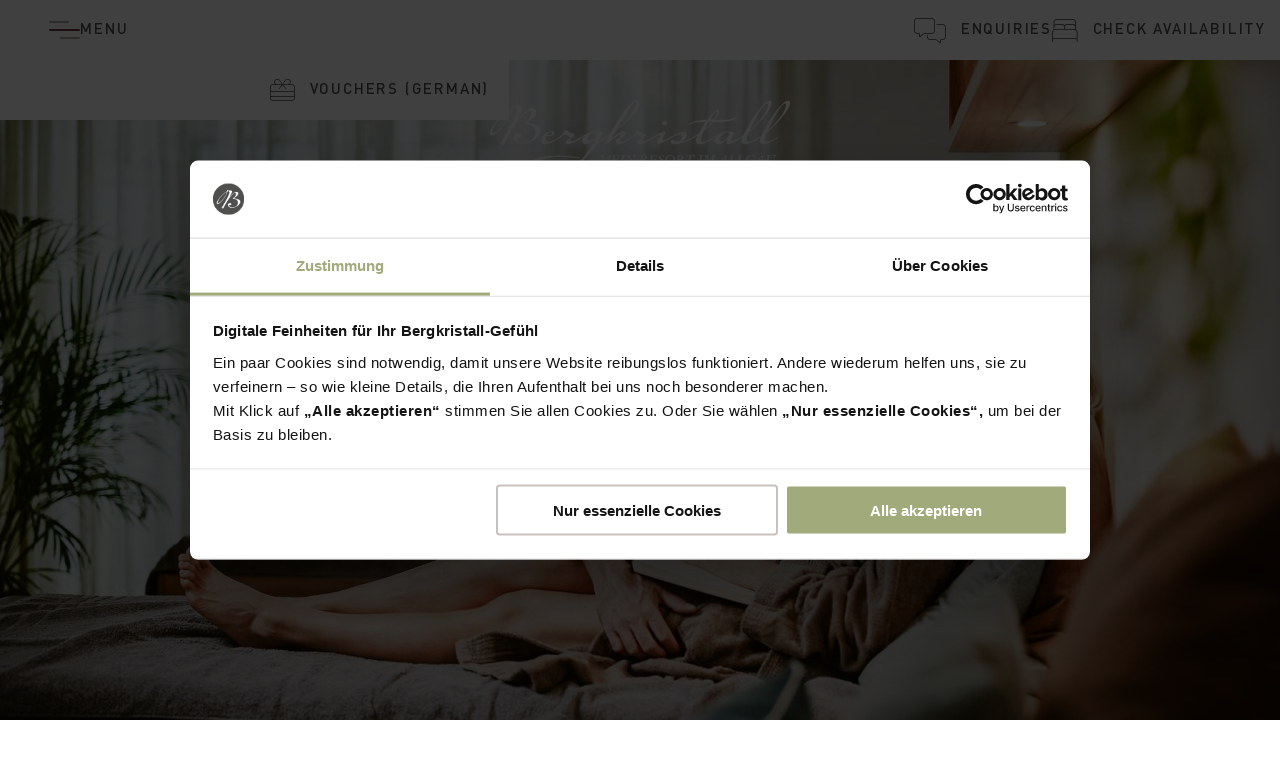

--- FILE ---
content_type: text/html; charset=UTF-8
request_url: https://www.bergkristall.de/en/schroth/
body_size: 13782
content:
<!DOCTYPE html>
<html xmlns="http://www.w3.org/1999/xhtml" lang="en" class="no-touchevents" xml:lang="en"><head><meta http-equiv="Content-Type" content="text/html; charset=UTF-8" /><title>Schroth Cure in Oberstaufen - Resort Bergkristall</title><meta name="description" content="70 years of the Schroth Cure in Oberstaufen The Schroth Cure Hotel in Bavaria! ✓ Fasting according to the Schroth regime in Germany’s only Schroth spa ✓ Ayurveda" /><meta name="robots" content="index, follow, noodp, noydir" /><meta name="generator" content="Condeon 2.4" /><link rel="canonical" href="https://www.bergkristall.de/en/schroth/" /><meta name="viewport" content="initial-scale=1,viewport-fit=cover" /><meta property="og:title" content="Schroth Cure in Oberstaufen, Resort Bergkristall" /><meta property="og:type" content="website" /><meta property="og:url" content="https://www.bergkristall.de/en/schroth/" /><meta name="twitter:title" content="Schroth Cure in Oberstaufen, Resort Bergkristall" /><meta name="twitter:card" content="summary_large_image" /><meta name="og:description" content="70 years of the Schroth Cure in Oberstaufen The Schroth Cure Hotel in Bavaria! ✓ Fasting according to the Schroth regime in Germany’s only Schroth spa ✓ Ayurveda" /><meta name="twitter:description" content="70 years of the Schroth Cure in Oberstaufen The Schroth Cure Hotel in Bavaria! ✓ Fasting according to the Schroth regime in Germany’s only Schroth spa ✓ Ayurveda" /><link rel="alternate" hreflang="de" href="https://www.bergkristall.de/de/schrothkur/" /><link rel="alternate" hreflang="en" href="https://www.bergkristall.de/en/schroth/" /><link rel="shortcut icon" type="image/x-icon" href="/static/template-2291/i/favicons/favicon.ico" /><meta name="msapplication-TileColor" content="#a49c94" /><meta name="theme-color" content="#a49c94" /><noscript data-rel="myfonts"><link rel="stylesheet" href="//hello.myfonts.net/count/3d571d" /></noscript><script id="Cookiebot" src="https://consent.cookiebot.com/uc.js" data-cbid="be23fd2c-e3cc-4864-b5ba-69f72a7dcfb4" data-blockingmode="auto" type="text/javascript"></script><noscript><iframe src="https://www.googletagmanager.com/ns.html?id=GTM-TNWGCRJZ" height="0" width="0" style="display:none;visibility:hidden"></iframe></noscript><link rel="preload stylesheet" as="style" type="text/css" href="/(cms)/module/pass/5/combine/[base64]%3D%3D.db4cac1aa37a.1768904002.css" /><link rel="preload" as="font" type="font/woff2" crossorigin="" href="/static/template-2291/webFonts/FFDINWebProRegular/subset-DINWXX-Regular.woff2" /><link rel="preload" as="font" type="font/woff2" crossorigin="" href="/static/template-2291/webFonts/FFDINWebProBold/subset-DINWXX-Bold.woff2" /><link rel="preload" as="font" type="font/woff2" crossorigin="" href="/static/template-2291/webFonts/FFDINWebProMedium/subset-DINPro-Medium.woff2" /><link rel="preload" as="font" type="font/woff2" crossorigin="" href="/%28cms%29/module/static/default/content/libs/css/fontawesome-6.2.0-subset/webfonts/fa-thin-100.woff2" /><link rel="preload" as="font" type="font/woff2" crossorigin="" href="/%28cms%29/module/static/default/content/libs/css/fontawesome-6.2.0-subset/webfonts/fa-brands-400.woff2" fetchpriority="low" /><link rel="apple-touch-icon" sizes="180x180" href="/static/template-2291/i/favicons/apple-touch-icon.png" /><link rel="icon" type="image/png" sizes="32x32" href="/static/template-2291/i/favicons/favicon-32x32.png" /><link rel="icon" type="image/png" sizes="16x16" href="/static/template-2291/i/favicons/favicon-16x16.png" /><link rel="manifest" href="/static/template-2291/i/favicons/site.webmanifest" /><link rel="mask-icon" href="/static/template-2291/i/favicons/safari-pinned-tab.svg" color="#a49c94" /><link rel="preload" as="image" href="/media/57141/logo-svg-2018-1808273.svg" data-rel="logo" /><link data-rel="vio" rel="stylesheet" href="/(cms)/module/static/default/content/libs/css/nst/nst21-vioma-interactive.min.css" fetchpriority="low" /><style type="text/css">#gidm46509512054352 .slides:before, #gidm46509512054352 .slides:after { content:" ";display: table; } #gidm46509512054352 .slides:after{ clear: both; } #gidm46509512054352 .slide { position: relative; z-index: 0; } #gidm46509512054352 img.slide-img { position: absolute; top: 0; left: 0; width: 100%; height: 100%; z-index: -1; object-fit: cover; } #gidm46509512054352 .slide:before { content: ''; display: block; padding-bottom: 56.25%; } @media (max-width:640px) { #gidm46509512054352 .slide:before { padding-bottom: 83.3333333333334%; } }</style><meta property="og:image" content="/(cms)/media/resize/1024x683c/2730537" /><meta name="twitter:image" content="/(cms)/media/resize/1024x683c/2730537" /></head><body class="browser-chrome browser-chrome-131"><div class="cms-module-html1">

</div><a href="#main" id="accessibility-to-main">Scroll to main content</a><div id="site" class="site no-js" data-page-level="1" data-template="2291" data-variant="A" data-page-color="schroth"><input type="checkbox" id="global-toggle-menu" class="global-toggle visuallyhidden" /><header id="header" class="header" data-variant="Z" data-variant-logo="Z"><label id="nav_menu_button" class="menu-button" for="global-toggle-menu"><span class="menu-text">Menu</span><span class="menu-text-close">close</span><span class="menu-icon"><span class="menu-icon-part menu-icon-part-a"></span><span class="menu-icon-part menu-icon-part-b"></span><span class="menu-icon-part menu-icon-part-c"></span></span></label><div class="banner"><a href="/en/" title="Back to the Homepage" class="logo-banner" tabindex="-1" aria-hidden="true"><img class="logo-img" src="/media/57141/bergkristall-logo-klein-2647583.svg" alt="Logo Resort Bergkristall" loading="lazy" decoding="async" width="300" height="75" /></a>
<div class="tools"><div class="tool tool-article1" data-pct="20" data-cid="1542565"><ul><li class="header-tel"><a href="tel:+4983869110">+49 8386 911-0</a></li><li class="header-voucher"><a href="/de/hotel/gutscheine/">Vouchers (german)</a></li><li class="header-search"><a href="#searchfield">Search</a></li></ul>
</div><div class="tool tool-search_box1" data-pct="30" data-cid="1542613"></div></div></div><aside class="custom-widget-container" aria-label="Quick Menu"><ul><li><a class="widgetlink-inquire" href="/en/enquiries/">Enquiries</a></li><li><a class="widgetlink-book" href="/en/book-online/" target="_blank">Check availability</a></li></ul>

</aside><nav id="nav_0" class="nav-level-0"><ul class="lang-menu"><li class="alternative"><a href="/de/schrothkur/" title="Schroth (German)" class="lang-de"><span>de</span></a></li><li class="current"><a href="/en/schroth/" title="Schroth (English)" class="lang-en"><span>en</span></a></li><li class="lang-menu-search"><a href="#searchfield" title="Search">Search</a></li></ul><div class="menu-items" id="nav_menu"><ul class="main-menu" data-items="7" data-col2="true" data-col3="true" data-col4="true"><li class="main-menu-item menu-1"><div class="main-menu-item-name"><a href="/en/hotel/" class="main-menu-link">Hotel</a><label for="main-menu-toggle-1" class="main-menu-handle" data-submenu="sub-menu-1"><span class="visuallyhidden">Open sub menu: Hotel</span><input class="visuallyhidden main-menu-toggle" type="checkbox" name="main-menu-toggles" id="main-menu-toggle-1" data-for="sub-menu-1" /></label></div></li><li class="main-menu-item menu-2"><div class="main-menu-item-name"><a href="/en/rooms/" class="main-menu-link">Rooms</a><label for="main-menu-toggle-2" class="main-menu-handle" data-submenu="sub-menu-2"><span class="visuallyhidden">Open sub menu: Rooms</span><input class="visuallyhidden main-menu-toggle" type="checkbox" name="main-menu-toggles" id="main-menu-toggle-2" data-for="sub-menu-2" /></label></div></li><li class="main-menu-item menu-3"><div class="main-menu-item-name"><a href="/en/wellness/" class="main-menu-link">Kristall Spa</a><label for="main-menu-toggle-3" class="main-menu-handle" data-submenu="sub-menu-3"><span class="visuallyhidden">Open sub menu: Kristall Spa</span><input class="visuallyhidden main-menu-toggle" type="checkbox" name="main-menu-toggles" id="main-menu-toggle-3" data-for="sub-menu-3" /></label></div></li><li class="main-menu-item menu-4"><div class="main-menu-item-name"><a href="/en/culinary-delights/" class="main-menu-link">Culinary</a><label for="main-menu-toggle-4" class="main-menu-handle" data-submenu="sub-menu-4"><span class="visuallyhidden">Open sub menu: Culinary</span><input class="visuallyhidden main-menu-toggle" type="checkbox" name="main-menu-toggles" id="main-menu-toggle-4" data-for="sub-menu-4" /></label></div></li><li class="main-menu-item menu-5"><div class="main-menu-item-name"><a href="/en/special-experiences/" class="main-menu-link">Experiences</a><label for="main-menu-toggle-5" class="main-menu-handle" data-submenu="sub-menu-5"><span class="visuallyhidden">Open sub menu: Experiences</span><input class="visuallyhidden main-menu-toggle" type="checkbox" name="main-menu-toggles" id="main-menu-toggle-5" data-for="sub-menu-5" /></label></div></li><li class="main-menu-item menu-6"><div class="main-menu-item-name"><a href="/en/active/" class="main-menu-link">Active</a><label for="main-menu-toggle-6" class="main-menu-handle" data-submenu="sub-menu-6"><span class="visuallyhidden">Open sub menu: Active</span><input class="visuallyhidden main-menu-toggle" type="checkbox" name="main-menu-toggles" id="main-menu-toggle-6" data-for="sub-menu-6" /></label></div></li><li class="main-menu-item menu-7 active open-mobile"><div class="main-menu-item-name"><a href="/en/schroth/" class="main-menu-link active">Schroth</a><label for="main-menu-toggle-7" class="main-menu-handle" data-submenu="sub-menu-7"><span class="visuallyhidden">Open sub menu: Schroth</span><input class="visuallyhidden main-menu-toggle" type="checkbox" name="main-menu-toggles" id="main-menu-toggle-7" data-for="sub-menu-7" checked="checked" /></label></div></li></ul><ul class="sub-menu sub-menu-1"><li><label for="main-menu-toggle-1" class="sub-menu-handle-back">Back</label></li><li class="sub-menu-overview"><a href="/en/hotel/" class="sub-menu-link">Hotel</a></li><li class="sub-menu-item"><a href="/en/hotel/current/" class="sub-menu-link">Current</a></li><li class="sub-menu-item"><a href="/en/hotel/expansion-2025/" class="sub-menu-link">Expansion 2025</a></li><li class="sub-menu-item"><a href="/en/hotel/impressions/" class="sub-menu-link">Impressions</a></li><li class="sub-menu-item"><a href="/en/hotel/hosts-philosophy/" class="sub-menu-link">Hosts &amp; philosophy</a></li><li class="sub-menu-item"><a href="/en/hotel/useful-information/" class="sub-menu-link">Useful information</a></li></ul><ul class="sub-menu sub-menu-2"><li><label for="main-menu-toggle-2" class="sub-menu-handle-back">Back</label></li><li class="sub-menu-overview"><a href="/en/rooms/" class="sub-menu-link">Rooms</a></li><li class="sub-menu-item"><a href="/en/rooms/offers/" class="sub-menu-link">Offers</a></li><li class="sub-menu-item"><a href="/en/rooms/last-minute/" class="sub-menu-link">Last minute</a></li><li class="sub-menu-item"><a href="/en/rooms/all-inclusive-services/" class="sub-menu-link">All-inclusive services</a></li></ul><ul class="sub-menu sub-menu-3"><li><label for="main-menu-toggle-3" class="sub-menu-handle-back">Back</label></li><li class="sub-menu-overview"><a href="/en/wellness/" class="sub-menu-link">Kristall Spa</a></li><li class="sub-menu-item"><a href="/en/wellness/pools-saunas/" class="sub-menu-link">Pools &amp; saunas</a></li><li class="sub-menu-item"><a href="/en/wellness/treatments/" class="sub-menu-link">Treatments</a></li><li class="sub-menu-item"><a href="/en/wellness/day-spa/" class="sub-menu-link">DAY SPA</a></li></ul><ul class="sub-menu sub-menu-4"><li><label for="main-menu-toggle-4" class="sub-menu-handle-back">Back</label></li><li class="sub-menu-overview"><a href="/en/culinary-delights/" class="sub-menu-link">Culinary</a></li><li class="sub-menu-item"><a href="/en/culinary-delights/kitchen-philosophy/" class="sub-menu-link">Kitchen philosophy</a></li></ul><ul class="sub-menu sub-menu-5"><li><label for="main-menu-toggle-5" class="sub-menu-handle-back">Back</label></li><li class="sub-menu-overview"><a href="/en/special-experiences/" class="sub-menu-link">Experiences</a></li><li class="sub-menu-item"><a href="/en/special-experiences/experience-card/" class="sub-menu-link">Experience card</a></li></ul><ul class="sub-menu sub-menu-6"><li><label for="main-menu-toggle-6" class="sub-menu-handle-back">Back</label></li><li class="sub-menu-overview"><a href="/en/active/" class="sub-menu-link">Active</a></li><li class="sub-menu-item"><a href="/en/active/summer/" class="sub-menu-link">Summer</a></li><li class="sub-menu-item"><a href="/en/active/winter/" class="sub-menu-link">Winter</a></li><li class="sub-menu-item"><a href="/en/active/active-premium-programme/" class="sub-menu-link">Active PREMIUM Programme</a></li><li class="sub-menu-item"><a href="/en/active/region-excursions/" class="sub-menu-link">Region &amp; excursions</a></li></ul><ul class="sub-menu sub-menu-7"><li><label for="main-menu-toggle-7" class="sub-menu-handle-back">Back</label></li><li class="sub-menu-overview active"><a href="/en/schroth/" class="sub-menu-link">Schroth</a></li><li class="sub-menu-item"><a href="/en/schroth/schroth-packages/" class="sub-menu-link">Packages</a></li></ul></div>
<ul><li><a href="#">Shop</a></li><li><a href="/de/newsletter/">Newsletter</a></li><li><a href="/de/hotel/gutscheine/">Voucher</a></li><li><a href="/en/brochures/">Brochures</a></li><li><a href="/en/hotel/impressions/">Impressions</a></li><li><a href="/de/karriere-jobs/">Careers</a></li></ul>
<ul class="social-links menu-social"><li><a href="https://www.instagram.com/resortbergkristall/" rel="nofollow noopener noreferrer" target="_blank">Instagram</a></li><li><a href="https://www.facebook.com/bergkristall.oberstaufen" rel="nofollow noopener noreferrer" target="_blank">Facebook</a></li><li><a href="https://www.youtube.com/@resortbergkristall" rel="nofollow noopener noreferrer" target="_blank">YouTube</a></li><li>#Resortbergkristall</li></ul>

</nav><div class="gallery"><a href="/en/" title="Back to the Homepage" class="logo-gal logo-gal-cstdetail"><img class="logo-img" src="/media/57141/logo-svg-2018-1808273.svg" alt="Logo Resort Bergkristall" loading="eager" decoding="sync" width="300" height="75" /></a>
<div id="gidm46509512054352" class="gal"><ul class="slides"><li class="slide slide-1 on"><img src="/(cms)/media/resize/1024x768c,q70i/2730537.jpg" class="slide-img" sizes="100vw" srcset="/(cms)/media/resize/320x267c,q70i/2730537.jpg 320w, /(cms)/media/resize/640x533c,q70i/2730537.jpg 640w, /(cms)/media/resize/768x432c,q70i/2730537.jpg 768w, /(cms)/media/resize/1024x576c,q70i/2730537.jpg 1024w, /(cms)/media/resize/1280x720c,q70i/2730537.jpg 1280w, /(cms)/media/resize/1600x900c,q70i/2730537.jpg 1600w, /(cms)/media/resize/1920x1080c,q70i/2730537.jpg 1920w" alt="&#10;&#10;" fetchpriority="high" /></li></ul></div><aside class="nst21-poi-container nst21-poi-container-multiple" aria-label="Point of Intrest"></aside></div><div class="cms-module-search cms-module-search-header"><form action="/en/search-results/" method="get"><label for="cms_search_header" class="visuallyhidden">Enter a search term</label><input id="cms_search_header" type="text" class="cms-module-search-input" placeholder="Enter a search term" value="" name="q" required="required" /><button type="submit"><span class="cms-module-search-button-text">Search</span></button></form></div></header><nav class="grp breadcrumb"><div class="grp-mem"><ol class="breadcrumb" itemscope="itemscope" itemtype="https://schema.org/BreadcrumbList"><li class="breadcrumb-item home" itemprop="itemListElement" itemscope="itemscope" itemtype="https://schema.org/ListItem"><a rel="home" itemprop="item" href="/en/"><span itemprop="name">Homepage</span></a><meta itemprop="position" content="0" /></li><li class="breadcrumb-item" itemprop="itemListElement" itemscope="itemscope" itemtype="https://schema.org/ListItem"><a itemprop="item" href="/en/schroth/"><span itemprop="name">Schroth</span></a><meta itemprop="position" content="1" /></li></ol></div></nav>
<main id="main"><section class="grp grp-single grp-single-20 grp-1542807 grp-bg-none" data-pct="20" data-cid="1542807"><div class="grp-mem grp-mem-20" data-pct="20" data-cid="1542807"><h1 id="schroth_cure_in_oberstaufen">Schroth Cure in Oberstaufen</h1>
<h2 id="schroth_miracle_cure">Schroth miracle cure</h2>
<p>Our original Oberstaufen Schroth Cure will give you a whole new outlook on life. Holistic regeneration, detoxification and careful fasting will help you increase your sense of lightness, mindfulness and balance. Our proven natural healing method promotes your health and brings you into balance. Your personal happiness cure in spring and autumn – for the love of life!</p>
<nav class="cta-navigation"><ul class="cta-navigation-list"><li><a class="cta" href="#topics">Schroth Cure at a glance</a></li><li><a class="cta" href="#offers">Packages</a></li></ul></nav>
<!--<p><a class="cta" href="#schrothkur">Schrothkur</a> <a class="cta" href="#anwendungen">Anwendungen</a> <a class="cta" href="#wohlfuehlprogramm">Wohlfühlprogramm</a> <a class="cta" href="#angebote">Angebote</a> <a class="cta" href="#inklusivleistungen">Inklusivleistungen</a> <a class="cta" href="#experten">Schroth-Experten</a></p>/--></div></section><section class="grp grp-modules grp-modules-20-87-87 grp-1542809 grp-layout-spalten grp-bg-none grp-layout-spalten-3 grp-bg-repeat" data-attr-layout="spalten" data-pct="109" data-cid="1542809"><div class="grp-mem grp-mem-20 grp-row grp-row-simple grp-row-double-tablet" data-attr-layout="blockquote" data-pct="20" data-cid="1542801"><blockquote id="quote-1542801" class="blockquote" data-io-visible="true"><div class="blockquote-content">Our unique natural surroundings and the special healing climate of the Allgäu reinforce the effects of this 200-year-old natural healing method.</div></blockquote></div><div class="grp-mem grp-mem-87 grp-row grp-row-simple grp-row-space-desktop" data-pct="94" data-cid="1542803"><figure class="media-card" data-type="image" data-contenttype="media-display" data-io-visible="true"><img class="image-creator" src="/%28cms%29/media/resize/580x369c%2Cq70i/3070377" width="580" height="369" alt="Personal happiness cure - Resort Bergkristall" loading="lazy" decoding="async" /><figcaption class="media-card-caption"><h3>Personal happiness cure</h3>
<p>Schroth at the Bergkristall: Detox fasting for health, happiness and well-being.</p>
</figcaption></figure></div><div class="grp-mem grp-mem-87 grp-row grp-row-simple grp-row-space-desktop grp-row-space-tablet" data-pct="94" data-cid="1542805"><figure class="media-card" data-type="image" data-contenttype="media-display" data-io-visible="true"><img class="image-creator" src="/%28cms%29/media/resize/580x369c%2Cq70i/2730545" width="580" height="369" alt="Four elements of the cure - Resort Bergkristall" loading="lazy" decoding="async" /><figcaption class="media-card-caption"><h3>Four elements of the cure</h3>
<p>New attitude to life: Schroth pack, diet, drinking, rest and exercise.</p>
</figcaption></figure></div></section><section class="grp grp-single grp-single-20 grp-1542811 grp-bg-none grp-bg-repeat grp-single-title" data-attr-sprungmarke="topics" data-pct="20" data-cid="1542811" id="topics"><div class="grp-mem grp-mem-20" data-attr-sprungmarke="topics" data-pct="20" data-cid="1542811"><h2 id="our_schroth_themes">Our Schroth themes</h2>
</div></section><section class="grp grp-single grp-single-54 grp-1522963 grp-layout-mosaic-no-label grp-bg-none grp-bg-repeat" data-attr-layout="mosaic-no-label" data-pct="94" data-cid="1542813"><div class="grp-mem grp-mem-54" data-attr-layout="mosaic-no-label" data-pct="94" data-cid="1542813"><div id="mosaic-1522963" class="mosaic mosaic-no-label"><a href="#offers" class="mosaic-item" data-io-visible="true"><picture><source media="(max-width: 360px)" srcset="/(cms)/media/resize/360x360c,q70i/2730559.jpg 1x, /(cms)/media/resize/720x720c,q70i/2730559.jpg 2x"></source><source media="(max-width: 414px)" srcset="/(cms)/media/resize/414x414c,q70i/2730559.jpg 1x, /(cms)/media/resize/828x828c,q70i/2730559.jpg 2x"></source><source media="(max-width: 640px)" srcset="/(cms)/media/resize/360x640c,q70i/2730559.jpg 1x, /(cms)/media/resize/1280x1280c,q70i/2730559.jpg 2x"></source><source media="(max-width: 959px)" srcset="/(cms)/media/resize/960x960c,q70i/2730559.jpg 1x, /(cms)/media/resize/1920x1920c,q70i/2730559.jpg 2x"></source><source srcset="/(cms)/media/resize/950x517c,q70i/2730559.jpg 1x"></source><source media="(max-width: 1280px)" srcset=""></source><img class="mosaic-image" src="/(cms)/media/resize/790x430c,q70i/2730559.jpg" width="790" height="430" alt="Offers - Resort Bergkristall" loading="lazy" decoding="async" /></picture><div class="mosaic-caption"><h3>Offers</h3><div class="mosaic-contents">Reset for body, mind and soul</div></div></a><a class="mosaic-item" href="/en/wellness/treatments/" data-color="wellness" data-io-visible="true"><picture><source media="(max-width: 414px)" srcset="/(cms)/media/resize/202x416c,q70i/2730555.jpg 1x, /(cms)/media/resize/404x831c,q70i/2730555.jpg 2x"></source><source media="(max-width: 640px)" srcset="/(cms)/media/resize/315x648c,q70i/2730555.jpg 1x, /(cms)/media/resize/630x1296c,q70i/2730555.jpg 2x"></source><source media="(max-width: 959px)" srcset="/(cms)/media/resize/475x977c,q70i/2730555.jpg 1x, /(cms)/media/resize/950x1954c,q70i/2730555.jpg 2x"></source><source srcset="/(cms)/media/resize/415x879c,q70i/2730555.jpg 1x"></source><source media="(max-width: 1280px)" srcset=""></source><img class="mosaic-image" src="/(cms)/media/resize/340x720c,q70i/2730555.jpg" width="340" height="720" alt="Treatments - Resort Bergkristall" loading="lazy" decoding="async" /></picture><div class="mosaic-caption"><h3>Treatments</h3><div class="mosaic-contents">Maximum detoxification</div></div></a><a class="mosaic-item" href="#schroth-cure" data-color="schroth" data-io-visible="true"><picture><source media="(max-width: 414px)" srcset="/(cms)/media/resize/202x202c,q70i/2730547.jpg 1x, /(cms)/media/resize/404x404c,q70i/2730547.jpg 2x"></source><source media="(max-width: 640px)" srcset="/(cms)/media/resize/315x315c,q70i/2730547.jpg 1x, /(cms)/media/resize/630x630c,q70i/2730547.jpg 2x"></source><source media="(max-width: 959px)" srcset="/(cms)/media/resize/475x475c,q70i/2730547.jpg 1x, /(cms)/media/resize/950x950c,q70i/2730547.jpg 2x"></source><source srcset="/(cms)/media/resize/516x516c,q70i/2730547.jpg 1x"></source><source media="(max-width: 1280px)" srcset=""></source><img class="mosaic-image" src="/(cms)/media/resize/430x430c,q70i/2730547.jpg" width="430" height="430" alt="Schroth Cure - Resort Bergkristall" loading="lazy" decoding="async" /></picture><div class="mosaic-caption"><h3>Schroth Cure</h3><div class="mosaic-contents">Holistic natural healing method</div></div></a><a class="mosaic-item" href="#included" data-color="schroth" data-io-visible="true"><picture><source media="(max-width: 360px)" srcset="/(cms)/media/resize/360x220c,q70i/2730551.jpg 1x, /(cms)/media/resize/720x440c,q70i/2730551.jpg 2x"></source><source media="(max-width: 414px)" srcset="/(cms)/media/resize/414x253c,q70i/2730551.jpg 1x, /(cms)/media/resize/828x506c,q70i/2730551.jpg 2x"></source><source media="(max-width: 640px)" srcset="/(cms)/media/resize/360x391c,q70i/2730551.jpg 1x, /(cms)/media/resize/1280x782c,q70i/2730551.jpg 2x"></source><source media="(max-width: 959px)" srcset="/(cms)/media/resize/960x587c,q70i/2730551.jpg 1x, /(cms)/media/resize/1920x1173c,q70i/2730551.jpg 2x"></source><source srcset="/(cms)/media/resize/691x327c,q70i/2730551.jpg 1x"></source><source media="(max-width: 1280px)" srcset=""></source><img class="mosaic-image" src="/(cms)/media/resize/570x270c,q70i/2730551.jpg" width="570" height="270" alt="All-inclusive services - Resort Bergkristall" loading="lazy" decoding="async" /></picture><div class="mosaic-caption"><h3>All-inclusive services</h3><div class="mosaic-contents">Original Oberstaufen Schroth Cure</div></div></a><a class="mosaic-item" href="#experts" data-color="schroth" data-io-visible="true"><picture><source media="(max-width: 414px)" srcset="/(cms)/media/resize/202x202c,q70i/2730565.jpg 1x, /(cms)/media/resize/404x404c,q70i/2730565.jpg 2x"></source><source media="(max-width: 640px)" srcset="/(cms)/media/resize/315x315c,q70i/2730565.jpg 1x, /(cms)/media/resize/630x630c,q70i/2730565.jpg 2x"></source><source media="(max-width: 959px)" srcset="/(cms)/media/resize/475x475c,q70i/2730565.jpg 1x, /(cms)/media/resize/950x950c,q70i/2730565.jpg 2x"></source><source srcset="/(cms)/media/resize/398x326c,q70i/2730565.jpg 1x"></source><source media="(max-width: 1280px)" srcset=""></source><img class="mosaic-image" src="/(cms)/media/resize/330x270c,q70i/2730565.jpg" width="330" height="270" alt="Schroth experts - Resort Bergkristall" loading="lazy" decoding="async" /></picture><div class="mosaic-caption"><h3>Schroth experts</h3><div class="mosaic-contents">Well-being cure with personal support</div></div></a></div></div></section><section class="grp grp-single grp-single-87 grp-1522019 grp-layout-image-text-box grp-bg-none grp-bg-repeat" data-attr-layout="image-text-box" data-attr-color-scheme="schroth" data-attr-sprungmarke="schroth-cure" data-pct="94" data-cid="1542815" id="schroth-cure"><div class="grp-mem grp-mem-87" data-attr-layout="image-text-box" data-attr-color-scheme="schroth" data-attr-sprungmarke="schroth-cure" data-pct="94" data-cid="1542815"><div id="image-text-box-1522019" class="image-text-box image-text-box-left"><figure class="image-text-box-image"><picture><source srcset="/%28cms%29/media/resize/294x196c%2Cq70i/3007753 1x, /%28cms%29/media/resize/588x392c%2Cq70i/3007753 2x" media="(max-width: 320px)"></source><source srcset="/%28cms%29/media/resize/334x223c%2Cq70i/3007753 1x, /%28cms%29/media/resize/668x445c%2Cq70i/3007753 2x" media="(max-width: 360px)"></source><source srcset="/%28cms%29/media/resize/377x251c%2Cq70i/3007753 1x, /%28cms%29/media/resize/754x503c%2Cq70i/3007753 2x" media="(max-width: 414px)"></source><source srcset="/%28cms%29/media/resize/600x400c%2Cq70i/3007753 1x, /%28cms%29/media/resize/1200x800c%2Cq70i/3007753 2x" media="(max-width: 640px)"></source><source srcset="/%28cms%29/media/resize/900x600c%2Cq70i/3007753 1x, /%28cms%29/media/resize/1800x1200c%2Cq70i/3007753 2x" media="(max-width: 960px)"></source><source srcset="/%28cms%29/media/resize/1139x759c%2Cq70i/3007753 1x, /%28cms%29/media/resize/1920x1280c%2Cq90i/3007753 2x" media="(max-width: 1199px)"></source><source srcset="/%28cms%29/media/resize/1224x816c%2Cq70i/3007753 1x, /%28cms%29/media/resize/1920x1280c%2Cq90i/3007753 2x"></source><img class="image-creator image-text-box-img" src="/%28cms%29/media/resize/960x640c%2Cq70i/3007753" width="960" height="640" alt="More lightness: Holistically healthy - Resort Bergkristall" loading="lazy" decoding="async" /></picture></figure><article class="grp-single-20 grp-mem-20 image-text-box-content"><div class="custom-image-text-box-inner">
<h3>Holistically healthy</h3>
<h2>More lightness</h2>
<p>Doing something good for yourself and your body is at the top of our list. For over 70 years, people in Oberstaufen have <strong>improved their health, happiness and well-being</strong> with our Schroth Cure. Nature, the mountains and the special <strong>healing climate of the Allgäu</strong> all support this effect. The 200-year-old <strong>natural healing method</strong> invented by Johann Schroth stimulates your metabolism and has an anti-ageing effect on your body.</p>
<p><a class="cta" href="/media/80909/original-oberstaufener-schrothkur-pdf-2664223.pdf" target="_blank">More about the Schroth Cure (German)</a></p>
</div></article></div></div></section><section class="grp grp-single grp-single-20 grp-1542817 grp-bg-none grp-bg-repeat" data-attr-sprungmarke="offers" data-pct="20" data-cid="1542817" id="offers"><div class="grp-mem grp-mem-20" data-attr-sprungmarke="offers" data-pct="20" data-cid="1542817"><h3 id="reset_for_body_mind_and_soul">Reset for body, mind and soul</h3>
<h2 id="schroth_cure_packages">Schroth Cure packages</h2>
<p>4th January 2026 to 26th April 2026<br />
27th September 2026 to 29th November 2026<br />
3rd January 2027 to 2nd May 2027<br />
26th September 2027 to 28th November 2027</p>
</div></section><section class="grp grp-single grp-single-57 grp-1542819 grp-layout-slider grp-bg-none grp-bg-repeat" data-attr-layout="slider" data-pct="57" data-cid="1542819"><div class="grp-mem grp-mem-57" data-attr-layout="slider" data-pct="57" data-cid="1542819"><div class="cst cst-en" data-standard-layout="nst2021" data-standard-layout-variant="1.1" data-view="offer-list"><div class="custom-slicklist-container"><div class="cst-list cst-list-offers cst-list-cards cst-list-slider" id="offerlist-456477" data-indicator-name="Schroth" data-indicator-id="15509"><div id="cst-card-offer-149711" class="cst-card cst-card-offer" data-filter="22416 15509 15462 22417" data-attr-uac-sortme="The Bergkristall year||Schroth||Offers 2024||Life energy plus - Jan to Mar" data-nstcard-price="1705" data-nstcard-tfavail-from="2026-01-04" data-nstcard-tfavail-from-ts="1767481200" data-nstcard-stays-min="7" data-nstcard-stays-max="7" data-nstcard-order="18"><a href="/en/rooms/offers/angebot-149711-detox-week.html" class="cst-card-link cst-card-offer-link"><div class="cst-card-image cst-card-offer-image"><picture><source srcset="https://cst-media4.viomassl.com/2668/786735/336x412s 1x, https://cst-media4.viomassl.com/2668/786735/672x825s 2x" media="(max-width: 360px)"></source><source srcset="https://cst-media4.viomassl.com/2668/786735/380x466s 1x, https://cst-media4.viomassl.com/2668/786735/760x933s 2x" media="(max-width: 414px)"></source><source srcset="https://cst-media4.viomassl.com/2668/786735/605x743s 1x, https://cst-media4.viomassl.com/2668/786735/1210x1485s 2x" media="(max-width: 639px)"></source><source srcset="https://cst-media4.viomassl.com/2668/786735/535x657s 1x, https://cst-media4.viomassl.com/2668/786735/1070x1313s 2x" media="(max-width: 1199px)"></source><source srcset="https://cst-media4.viomassl.com/2668/786735/440x540s 1x, https://cst-media4.viomassl.com/2668/786735/880x1080s 2x" media="(max-width: 1600px)"></source><source srcset="https://cst-media4.viomassl.com/2668/786735/547x671s 1x, https://cst-media4.viomassl.com/2668/786735/1094x1343s 2x" media="(max-width: 1920px)"></source><source srcset="https://cst-media4.viomassl.com/2668/786735/613x752s 1x, https://cst-media4.viomassl.com/2668/786735/1226x1505s 2x"></source><img class="cst-image" src="https://cst-media4.viomassl.com/2668/786735/440x540s" width="440" height="540" loading="lazy" decoding="async" alt="Offer: DETOX WEEK - Bergkristall - Mein Resort im Allgäu" /></picture><div class="cst-card-image-contents cst-card-offer-image-contents"><input type="checkbox" class="check-tf visuallyhidden" id="idm45647707973168_" /><div class="cst-card-tfavail cst-card-offer-tfavail label"><label for="idm45647707973168_"><span class="timeframe"><ul><li data-nst-tfavail-from="2026-01-04" data-nst-tfavail-from-ts="1767481200">04.01.2026 - 26.04.2026</li></ul> 
												<span class="timeframe-count">+1 <span class="timeframe-more">More..</span></span></span></label></div><ul class="multi-tf"><li data-nst-tfavail-from="2026-09-27" data-nst-tfavail-from-ts="1790460000">27.09.2026 - 29.11.2026</li></ul></div></div><div class="cst-card-content cst-card-offer-content"><h3 class="cst-card-headline cst-card-offer-headline cst-dotdotdot" id="DETOXWEEK">DETOX WEEK</h3><div class="cst-card-meta cst-card-offer-meta"><div class="cst-meta-item cst-meta-item-stays"><span class="cst-stays-number" data-nst-stays-min="7" data-nst-stays-max="7">7</span><span class="cst-stays-text"> Nights</span></div><div class="cst-meta-item cst-meta-item-price"><span class="cst-price-from">from </span><span class="cst-price-sign">€</span> <span class="cst-price-price" data-nst-price="1705">1.705,—</span></div></div></div></a></div><div id="cst-card-offer-149715" class="cst-card cst-card-offer" data-filter="22416 15509 15462 22417" data-attr-uac-sortme="The Bergkristall year||Schroth||Offers 2024||Life energy plus - Jan to Mar" data-nstcard-price="3003" data-nstcard-tfavail-from="2026-01-04" data-nstcard-tfavail-from-ts="1767481200" data-nstcard-stays-min="14" data-nstcard-stays-max="14" data-nstcard-order="19"><a href="/en/rooms/offers/angebot-149715-fasting-according-to-14-days.html" class="cst-card-link cst-card-offer-link"><div class="cst-card-image cst-card-offer-image"><picture><source srcset="https://cst-media4.viomassl.com/2668/786691/336x412s 1x, https://cst-media4.viomassl.com/2668/786691/672x825s 2x" media="(max-width: 360px)"></source><source srcset="https://cst-media4.viomassl.com/2668/786691/380x466s 1x, https://cst-media4.viomassl.com/2668/786691/760x933s 2x" media="(max-width: 414px)"></source><source srcset="https://cst-media4.viomassl.com/2668/786691/605x743s 1x, https://cst-media4.viomassl.com/2668/786691/1210x1485s 2x" media="(max-width: 639px)"></source><source srcset="https://cst-media4.viomassl.com/2668/786691/535x657s 1x, https://cst-media4.viomassl.com/2668/786691/1070x1313s 2x" media="(max-width: 1199px)"></source><source srcset="https://cst-media4.viomassl.com/2668/786691/440x540s 1x, https://cst-media4.viomassl.com/2668/786691/880x1080s 2x" media="(max-width: 1600px)"></source><source srcset="https://cst-media4.viomassl.com/2668/786691/547x671s 1x, https://cst-media4.viomassl.com/2668/786691/1094x1343s 2x" media="(max-width: 1920px)"></source><source srcset="https://cst-media4.viomassl.com/2668/786691/613x752s 1x, https://cst-media4.viomassl.com/2668/786691/1226x1505s 2x"></source><img class="cst-image" src="https://cst-media4.viomassl.com/2668/786691/440x540s" width="440" height="540" loading="lazy" decoding="async" alt="Offer: FASTING ACCORDING TO &quot;14 DAYS&quot; - Bergkristall - Mein Resort im Allgäu" /></picture><div class="cst-card-image-contents cst-card-offer-image-contents"><input type="checkbox" class="check-tf visuallyhidden" id="idm45647707693200_" /><div class="cst-card-tfavail cst-card-offer-tfavail label"><label for="idm45647707693200_"><span class="timeframe"><ul><li data-nst-tfavail-from="2026-01-04" data-nst-tfavail-from-ts="1767481200">04.01.2026 - 26.04.2026</li></ul> 
												<span class="timeframe-count">+1 <span class="timeframe-more">More..</span></span></span></label></div><ul class="multi-tf"><li data-nst-tfavail-from="2026-09-27" data-nst-tfavail-from-ts="1790460000">27.09.2026 - 29.11.2026</li></ul></div></div><div class="cst-card-content cst-card-offer-content"><h3 class="cst-card-headline cst-card-offer-headline cst-dotdotdot" id="FASTINGACCORDINGTO14DAYS">FASTING ACCORDING TO "14 DAYS"</h3><div class="cst-card-meta cst-card-offer-meta"><div class="cst-meta-item cst-meta-item-stays"><span class="cst-stays-number" data-nst-stays-min="14" data-nst-stays-max="14">14</span><span class="cst-stays-text"> Nights</span></div><div class="cst-meta-item cst-meta-item-price"><span class="cst-price-from">from </span><span class="cst-price-sign">€</span> <span class="cst-price-price" data-nst-price="3003">3.003,—</span></div></div></div></a></div><div id="cst-card-offer-128219" class="cst-card cst-card-offer" data-filter="22416  15509 22421 15462 22417" data-attr-uac-sortme="The Bergkristall year||Schroth||Year round||Offers 2024||Life energy plus - Jan to Mar" data-nstcard-price="4843" data-nstcard-tfavail-from="2026-01-04" data-nstcard-tfavail-from-ts="1767481200" data-nstcard-stays-min="21" data-nstcard-stays-max="21" data-nstcard-order="20"><a href="/en/rooms/offers/angebot-128219-fasting-according-to-21-days.html" class="cst-card-link cst-card-offer-link"><div class="cst-card-image cst-card-offer-image"><picture><source srcset="https://cst-media2.viomassl.com/2668/786693/336x412s 1x, https://cst-media2.viomassl.com/2668/786693/672x825s 2x" media="(max-width: 360px)"></source><source srcset="https://cst-media2.viomassl.com/2668/786693/380x466s 1x, https://cst-media2.viomassl.com/2668/786693/760x933s 2x" media="(max-width: 414px)"></source><source srcset="https://cst-media2.viomassl.com/2668/786693/605x743s 1x, https://cst-media2.viomassl.com/2668/786693/1210x1485s 2x" media="(max-width: 639px)"></source><source srcset="https://cst-media2.viomassl.com/2668/786693/535x657s 1x, https://cst-media2.viomassl.com/2668/786693/1070x1313s 2x" media="(max-width: 1199px)"></source><source srcset="https://cst-media2.viomassl.com/2668/786693/440x540s 1x, https://cst-media2.viomassl.com/2668/786693/880x1080s 2x" media="(max-width: 1600px)"></source><source srcset="https://cst-media2.viomassl.com/2668/786693/547x671s 1x, https://cst-media2.viomassl.com/2668/786693/1094x1343s 2x" media="(max-width: 1920px)"></source><source srcset="https://cst-media2.viomassl.com/2668/786693/613x752s 1x, https://cst-media2.viomassl.com/2668/786693/1226x1505s 2x"></source><img class="cst-image" src="https://cst-media2.viomassl.com/2668/786693/440x540s" width="440" height="540" loading="lazy" decoding="async" alt="Offer: FASTING ACCORDING TO &quot;21 DAYS&quot; - Bergkristall - Mein Resort im Allgäu" /></picture><div class="cst-card-image-contents cst-card-offer-image-contents"><input type="checkbox" class="check-tf visuallyhidden" id="idm45647681439440_" /><div class="cst-card-tfavail cst-card-offer-tfavail label"><label for="idm45647681439440_"><span class="timeframe"><ul><li data-nst-tfavail-from="2026-01-04" data-nst-tfavail-from-ts="1767481200">04.01.2026 - 26.04.2026</li></ul> 
												<span class="timeframe-count">+1 <span class="timeframe-more">More..</span></span></span></label></div><ul class="multi-tf"><li data-nst-tfavail-from="2026-09-27" data-nst-tfavail-from-ts="1790460000">27.09.2026 - 29.11.2026</li></ul></div></div><div class="cst-card-content cst-card-offer-content"><h3 class="cst-card-headline cst-card-offer-headline cst-dotdotdot" id="FASTINGACCORDINGTO21DAYS">FASTING ACCORDING TO "21 DAYS"</h3><div class="cst-card-meta cst-card-offer-meta"><div class="cst-meta-item cst-meta-item-stays"><span class="cst-stays-number" data-nst-stays-min="21" data-nst-stays-max="21">21</span><span class="cst-stays-text"> Nights</span></div><div class="cst-meta-item cst-meta-item-price"><span class="cst-price-from">from </span><span class="cst-price-sign">€</span> <span class="cst-price-price" data-nst-price="4843">4.843,—</span></div></div></div></a></div></div></div><div class="custom-slicklist-arrows custom-slicklist-arrows-offers"><button class="custom-arrow custom-arrow-left" aria-label="Back"></button><a href="/en/rooms/offers/">More offers</a><button class="custom-arrow custom-arrow-right" aria-label="Continue"></button></div></div></div></section><section class="grp grp-single grp-single-87 grp-1522025 grp-layout-image-text-box grp-bg-none grp-bg-repeat" data-attr-layout="image-text-box" data-attr-color-scheme="schroth" data-attr-sprungmarke="included" data-pct="94" data-cid="1542821" id="included"><div class="grp-mem grp-mem-87" data-attr-layout="image-text-box" data-attr-color-scheme="schroth" data-attr-sprungmarke="included" data-pct="94" data-cid="1542821"><div id="image-text-box-1522025" class="image-text-box image-text-box-left"><figure class="image-text-box-image"><picture><source srcset="/%28cms%29/media/resize/294x196c%2Cq70i/2730581 1x, /%28cms%29/media/resize/588x392c%2Cq70i/2730581 2x" media="(max-width: 320px)"></source><source srcset="/%28cms%29/media/resize/334x223c%2Cq70i/2730581 1x, /%28cms%29/media/resize/668x445c%2Cq70i/2730581 2x" media="(max-width: 360px)"></source><source srcset="/%28cms%29/media/resize/377x251c%2Cq70i/2730581 1x, /%28cms%29/media/resize/754x503c%2Cq70i/2730581 2x" media="(max-width: 414px)"></source><source srcset="/%28cms%29/media/resize/600x400c%2Cq70i/2730581 1x, /%28cms%29/media/resize/1200x800c%2Cq70i/2730581 2x" media="(max-width: 640px)"></source><source srcset="/%28cms%29/media/resize/900x600c%2Cq70i/2730581 1x, /%28cms%29/media/resize/1800x1200c%2Cq70i/2730581 2x" media="(max-width: 960px)"></source><source srcset="/%28cms%29/media/resize/1139x759c%2Cq70i/2730581 1x, /%28cms%29/media/resize/1920x1280c%2Cq90i/2730581 2x" media="(max-width: 1199px)"></source><source srcset="/%28cms%29/media/resize/1224x816c%2Cq70i/2730581 1x, /%28cms%29/media/resize/1920x1280c%2Cq90i/2730581 2x"></source><img class="image-creator image-text-box-img" src="/%28cms%29/media/resize/960x640c%2Cq70i/2730581" width="960" height="640" alt="Schroth all-inclusive services - Resort Bergkristall" loading="lazy" decoding="async" /></picture></figure><article class="grp-single-20 grp-mem-20 image-text-box-content"><div class="custom-image-text-box-inner">
<h2>Schroth all-inclusive services</h2>
<p>Your <strong>well-being</strong> is important to us at the Bergkristall Spa Hotel . We accompany you through your personal Schroth Cure with <strong>medical expertise</strong> and of course cater to your individual needs:</p>
<ul>
<li>Initial consultation, check-up and final examination by our Schroth spa doctor</li>
<li>Daily <strong>Schroth packs</strong> by our expert packers</li>
<li>Morning <strong>herbal teas</strong> before the Schroth pack</li>
<li>Low-irritant, low-salt <strong>alkaline diet</strong> at lunchtime and in the evening</li>
<li><strong>Special diet</strong> at the end of the cure to help you transition back to normal life</li>
<li>Bergkristall <strong>well-being programme</strong> with exercise and relaxation offers</li>
<li>Use of the <strong>wellness area</strong> with pool and sauna complexes</li>
</ul>
</div></article></div></div></section><section class="grp grp-single grp-single-54 grp-1522027 grp-layout-image-text-box-right grp-bg-none grp-bg-repeat" data-attr-layout="image-text-box-right" data-attr-color-scheme="schroth" data-pct="94" data-cid="1542823"><div class="grp-mem grp-mem-54" data-attr-layout="image-text-box-right" data-attr-color-scheme="schroth" data-pct="94" data-cid="1542823"><div class="gallery-text-box gallery-text-box-right"><div class="gallery-text-box-images"><figure class="gallery-text-box-item" data-io-visible="true"><picture><source media="(max-width: 360px)" srcset="/(cms)/media/resize/340x219c,q70i/2730585.jpg 1x, /(cms)/media/resize/680x437c,q70i/2730585.jpg 2x"></source><source media="(max-width: 421px)" srcset="/(cms)/media/resize/400x257c,q70i/2730585.jpg 1x, /(cms)/media/resize/800x514c,q70i/2730585.jpg 2x"></source><source media="(max-width: 640px)" srcset="/(cms)/media/resize/608x391c,q70i/2730585.jpg 1x, /(cms)/media/resize/1216x782c,q70i/2730585.jpg 2x"></source><source media="(max-width: 959px)" srcset="/(cms)/media/resize/910x585c,q70i/2730585.jpg 1x, /(cms)/media/resize/1820x1170c,q70i/2730585.jpg 2x"></source><source media="(max-width: 1280px)" srcset="/(cms)/media/resize/675x434c,q70i/2730585.jpg 1x, /(cms)/media/resize/1350x868c,q70i/2730585.jpg 2x"></source><source media="(max-width: 1600px)" srcset="/(cms)/media/resize/860x553c,q70i/2730585.jpg 1x, /(cms)/media/resize/1720x1106c,q70i/2730585.jpg 2x"></source><source srcset="/(cms)/media/resize/1041x669c,q70i/2730585.jpg 1x, /(cms)/media/resize/1920x1234c,q70i/2730585.jpg 2x"></source><img class="gallery-text-box-image" src="/(cms)/media/resize/840x540c,q70i/2730585.jpg" width="840" height="540" alt="The four elements of our Cure: Original natural medicine - Resort Bergkristall" loading="lazy" decoding="async" /></picture></figure><figure class="gallery-text-box-item" data-io-visible="true"><picture><source media="(max-width: 414px)" srcset="/(cms)/media/resize/202x123c,q70i/2730589.jpg 1x, /(cms)/media/resize/404x246c,q70i/2730589.jpg 2x"></source><source media="(max-width: 640px)" srcset="/(cms)/media/resize/314x191c,q70i/2730589.jpg 1x, /(cms)/media/resize/628x382c,q70i/2730589.jpg 2x"></source><source media="(max-width: 959px)" srcset="/(cms)/media/resize/471x287c,q70i/2730589.jpg 1x, /(cms)/media/resize/942x573c,q70i/2730589.jpg 2x"></source><source media="(max-width: 1280px)" srcset="/(cms)/media/resize/360x219c,q70i/2730589.jpg 1x, /(cms)/media/resize/720x438c,q70i/2730589.jpg 2x"></source><source srcset="/(cms)/media/resize/560x341c,q70i/2730589.jpg 1x, /(cms)/media/resize/1120x682c,q70i/2730589.jpg 2x"></source><img class="gallery-text-box-image" src="/(cms)/media/resize/460x280c,q70i/2730589.jpg" width="460" height="280" alt="" loading="lazy" decoding="async" /></picture></figure><figure class="gallery-text-box-item" data-io-visible="true"><picture><source media="(max-width: 414px)" srcset="/(cms)/media/resize/202x123c,q70i/2730591.jpg 1x, /(cms)/media/resize/404x246c,q70i/2730591.jpg 2x"></source><source media="(max-width: 640px)" srcset="/(cms)/media/resize/314x191c,q70i/2730591.jpg 1x, /(cms)/media/resize/628x382c,q70i/2730591.jpg 2x"></source><source media="(max-width: 959px)" srcset="/(cms)/media/resize/471x287c,q70i/2730591.jpg 1x, /(cms)/media/resize/942x573c,q70i/2730591.jpg 2x"></source><source media="(max-width: 1280px)" srcset="/(cms)/media/resize/360x219c,q70i/2730591.jpg 1x, /(cms)/media/resize/720x438c,q70i/2730591.jpg 2x"></source><source srcset="/(cms)/media/resize/560x341c,q70i/2730591.jpg 1x, /(cms)/media/resize/1120x682c,q70i/2730591.jpg 2x"></source><img class="gallery-text-box-image" src="/(cms)/media/resize/460x280c,q70i/2730591.jpg" width="460" height="280" alt="" loading="lazy" decoding="async" /></picture></figure></div><div class="gallery-text-box-content" data-io-visible="true"><article class="gallery-text-box-article">
<h3>Original natural medicine</h3>
<h2>The four elements of our Cure</h2>
<p><strong>1.</strong> <strong>The Schroth pack:</strong><br />
Early morning herbal tea and a moist, cold full-body wrap in a linen cloth for detoxification and purification by our expert packers.</p>
<p><strong>2.</strong> <strong>The Schroth diet:<br /></strong>Basic vegetarian diet, low in calories and salt for easy digestion. Prepared for maximum flavour in our Bergkristall kitchen.</p>
<p><strong>3.</strong> <strong>Schroth drinking prescription:<br /></strong>Alternating between drinking more and less (water, tea, juices and a small amount of wine) supports the flushing out of toxins.</p>
<p><strong>4.</strong> <strong>The Schroth balance:<br /></strong>Balanced alternation of active movement (e.g., walking) and rest (e.g., yoga, meditation and spa treatments) provides balance and energy.</p>
<p><a class="cta" href="/media/80909/original-oberstaufener-schrothkur-pdf-2664223.pdf" target="_blank">More about the 4 elements (German)</a></p>
</article></div></div></div></section><section class="grp grp-single grp-single-54 grp-1524139 grp-layout-image-text-box grp-bg-none grp-bg-repeat" data-attr-layout="image-text-box" data-attr-color-scheme="schroth" data-attr-sprungmarke="experts" data-pct="94" data-cid="1542825" id="experts"><div class="grp-mem grp-mem-54" data-attr-layout="image-text-box" data-attr-color-scheme="schroth" data-attr-sprungmarke="experts" data-pct="94" data-cid="1542825"><div class="gallery-text-box"><div class="gallery-text-box-images"><figure class="gallery-text-box-item" data-io-visible="true"><picture><source media="(max-width: 360px)" srcset="/(cms)/media/resize/340x219c,q70i/2730593.jpg 1x, /(cms)/media/resize/680x437c,q70i/2730593.jpg 2x"></source><source media="(max-width: 421px)" srcset="/(cms)/media/resize/400x257c,q70i/2730593.jpg 1x, /(cms)/media/resize/800x514c,q70i/2730593.jpg 2x"></source><source media="(max-width: 640px)" srcset="/(cms)/media/resize/608x391c,q70i/2730593.jpg 1x, /(cms)/media/resize/1216x782c,q70i/2730593.jpg 2x"></source><source media="(max-width: 959px)" srcset="/(cms)/media/resize/910x585c,q70i/2730593.jpg 1x, /(cms)/media/resize/1820x1170c,q70i/2730593.jpg 2x"></source><source media="(max-width: 1280px)" srcset="/(cms)/media/resize/675x434c,q70i/2730593.jpg 1x, /(cms)/media/resize/1350x868c,q70i/2730593.jpg 2x"></source><source media="(max-width: 1600px)" srcset="/(cms)/media/resize/860x553c,q70i/2730593.jpg 1x, /(cms)/media/resize/1720x1106c,q70i/2730593.jpg 2x"></source><source srcset="/(cms)/media/resize/1041x669c,q70i/2730593.jpg 1x, /(cms)/media/resize/1920x1234c,q70i/2730593.jpg 2x"></source><img class="gallery-text-box-image" src="/(cms)/media/resize/840x540c,q70i/2730593.jpg" width="840" height="540" alt="Our Schroth experts: Holistic support - Resort Bergkristall" loading="lazy" decoding="async" /></picture></figure><figure class="gallery-text-box-item" data-io-visible="true"><picture><source media="(max-width: 414px)" srcset="/(cms)/media/resize/202x123c,q70i/2730565.jpg 1x, /(cms)/media/resize/404x246c,q70i/2730565.jpg 2x"></source><source media="(max-width: 640px)" srcset="/(cms)/media/resize/314x191c,q70i/2730565.jpg 1x, /(cms)/media/resize/628x382c,q70i/2730565.jpg 2x"></source><source media="(max-width: 959px)" srcset="/(cms)/media/resize/471x287c,q70i/2730565.jpg 1x, /(cms)/media/resize/942x573c,q70i/2730565.jpg 2x"></source><source media="(max-width: 1280px)" srcset="/(cms)/media/resize/360x219c,q70i/2730565.jpg 1x, /(cms)/media/resize/720x438c,q70i/2730565.jpg 2x"></source><source srcset="/(cms)/media/resize/560x341c,q70i/2730565.jpg 1x, /(cms)/media/resize/1120x682c,q70i/2730565.jpg 2x"></source><img class="gallery-text-box-image" src="/(cms)/media/resize/460x280c,q70i/2730565.jpg" width="460" height="280" alt="" loading="lazy" decoding="async" /></picture></figure><figure class="gallery-text-box-item" data-io-visible="true"><picture><source media="(max-width: 414px)" srcset="/(cms)/media/resize/202x123c,q70i/2730587.jpg 1x, /(cms)/media/resize/404x246c,q70i/2730587.jpg 2x"></source><source media="(max-width: 640px)" srcset="/(cms)/media/resize/314x191c,q70i/2730587.jpg 1x, /(cms)/media/resize/628x382c,q70i/2730587.jpg 2x"></source><source media="(max-width: 959px)" srcset="/(cms)/media/resize/471x287c,q70i/2730587.jpg 1x, /(cms)/media/resize/942x573c,q70i/2730587.jpg 2x"></source><source media="(max-width: 1280px)" srcset="/(cms)/media/resize/360x219c,q70i/2730587.jpg 1x, /(cms)/media/resize/720x438c,q70i/2730587.jpg 2x"></source><source srcset="/(cms)/media/resize/560x341c,q70i/2730587.jpg 1x, /(cms)/media/resize/1120x682c,q70i/2730587.jpg 2x"></source><img class="gallery-text-box-image" src="/(cms)/media/resize/460x280c,q70i/2730587.jpg" width="460" height="280" alt="" loading="lazy" decoding="async" /></picture></figure></div><div class="gallery-text-box-content" data-io-visible="true"><article class="gallery-text-box-article">
<h3>Holistic support</h3>
<h2>Our Schroth experts</h2>
<p>If you think our Schroth Cure is a whole-grain diet, you are – fortunately – way off the mark. The <strong>Oberstaufen natural healing method</strong> was developed by a coachman from Bohemia called Johann Schroth. It is designed to stimulate your own <strong>powers of self-healing and defence</strong>. The Schroth Cure strengthens your immune system and has a holistic effect on various clinical problems such as high blood pressure, diabetes, chronic inflammations, gastrointestinal diseases, metabolic disorders, migraine and burnout.</p>
<p>Our <strong>specialist</strong> <strong>Dr Susanne Neuy</strong> combines her expertise in conventional medicine with the natural approach of the Original Oberstaufen Schroth Cure. During our <strong>Schroth fasting weeks,</strong> our expert accompanies you during the initial consultation, check-up and final examination and is on hand to answer your questions.</p>
<p><a class="cta" href="#offers">Book a detox cure</a></p>
</article></div></div></div></section></main><footer id="footer" class="footer"><div class="anchor"><a href="#site" id="site_anchor" aria-label="Back to the top"></a></div><div class="footer-infos"><section class="grp grp-single grp-single-54 grp-1508091 grp-layout-slider grp-bg-none" data-attr-layout="slider" data-attr-notiz="General" data-pct="94" data-cid="1542617"><div class="grp-mem grp-mem-54" data-attr-layout="slider" data-attr-notiz="General" data-pct="94" data-cid="1542617"><aside class="footer-slider" aria-labelledby="footerSliderTitel"><div class="footer-slider-title" id="footerSliderTitel">Always worth a look</div><div class="footer-slider-slides" data-io-visible="true"><a href="/en/hotel/expansion-2025/" class="footer-slider-item"><img class="footer-slider-image" src="/(cms)/media/resize/316x260c,q70i/3096839.jpg" width="316" height="260" alt="Resort expansion 2025 - Resort Bergkristall" srcset="/(cms)/media/resize/316x260c,q70i/3096839.jpg 1600w, /(cms)/media/resize/480x395c,q70i/3096839.jpg 1920w" sizes="100vw" loading="lazy" decoding="async" /><div class="footer-slider-caption">Resort expansion 2025</div></a><a href="/en/rooms/offers/" class="footer-slider-item"><img class="footer-slider-image" src="/(cms)/media/resize/316x260c,q70i/2787739.jpg" width="316" height="260" alt="Current offers - Resort Bergkristall" srcset="/(cms)/media/resize/316x260c,q70i/2787739.jpg 1600w, /(cms)/media/resize/480x395c,q70i/2787739.jpg 1920w" sizes="100vw" loading="lazy" decoding="async" /><div class="footer-slider-caption">Current offers</div></a><a href="/de/newsletter/" class="footer-slider-item"><img class="footer-slider-image" src="/(cms)/media/resize/316x260c,q70i/2729067.jpg" width="316" height="260" alt="Newsletter (German) - Resort Bergkristall" srcset="/(cms)/media/resize/316x260c,q70i/2729067.jpg 1600w, /(cms)/media/resize/480x395c,q70i/2729067.jpg 1920w" sizes="100vw" loading="lazy" decoding="async" /><div class="footer-slider-caption">Newsletter (German)</div></a><a href="/en/brochures/" class="footer-slider-item"><img class="footer-slider-image" src="/(cms)/media/resize/316x260c,q70i/2729041.jpg" width="316" height="260" alt="Brochures - Resort Bergkristall" srcset="/(cms)/media/resize/316x260c,q70i/2729041.jpg 1600w, /(cms)/media/resize/480x395c,q70i/2729041.jpg 1920w" sizes="100vw" loading="lazy" decoding="async" /><div class="footer-slider-caption">Brochures</div></a><a href="/de/karriere-jobs/" class="footer-slider-item"><img class="footer-slider-image" src="/(cms)/media/resize/316x260c,q70i/2729103.jpg" width="316" height="260" alt="Team &amp; jobs (German) - Resort Bergkristall" srcset="/(cms)/media/resize/316x260c,q70i/2729103.jpg 1600w, /(cms)/media/resize/480x395c,q70i/2729103.jpg 1920w" sizes="100vw" loading="lazy" decoding="async" /><div class="footer-slider-caption">Team &amp; jobs (German)</div></a></div></aside></div></section><section class="grp grp-single grp-single-20 grp-1542619 grp-bg-none grp-bg-repeat" data-pct="20" data-cid="1542619"><div class="grp-mem grp-mem-20" data-pct="20" data-cid="1542619"><a href="/en/" title="Back to the Homepage" class="logo-footer" data-io-visible="true"><img class="logo-img" src="/media/57141/logo-svg-2018-1808273.svg" alt="Logo Resort Bergkristall" loading="lazy" decoding="async" width="300" height="75" /></a>
<ul>
<li>Lingg family</li>
<li>Willis 8</li>
<li>D-87534 Oberstaufen</li>
</ul>
<ul>
<li><a href="tel:+4983869110">Tel.: +49 8386 911-0</a></li>
<li>Fax +49 8386 911-150</li>
<li><a class="mailadresse">E-mail</a></li>
</ul>
<ul class="social-links footer-social">
<li><a href="https://www.instagram.com/resortbergkristall/" rel="nofollow noopener noreferrer" target="_blank">Instagram</a></li>
<li><a href="https://www.facebook.com/bergkristall.oberstaufen" rel="nofollow noopener noreferrer" target="_blank">Facebook</a></li>
<li><a href="https://www.youtube.com/@resortbergkristall" rel="nofollow noopener noreferrer" target="_blank">YouTube</a></li>
<li>#ResortBergkristall</li>
</ul>
<ul>
<li><a href="/en/partners-awards/">Partners &amp; awards</a></li>
<li><a href="/en/hotel/useful-information/">Useful information</a></li>
<li><a href="/en/contact-arrival/">Contact &amp; arrival</a></li>
<li><a href="/en/weather-webcam/">Weather &amp; webcam</a></li>
</ul>
</div></section></div><div class="footer-partners"><div class="grp cf"><div class="vioma"><a href="https://www.vioma.de/" title="powered by vioma — Wir machen Ihr Hotel erfolgreich" rel="nofollow" onclick="window.open(this.href+'?utm_source=Resort Bergkristall&amp;utm_medium=logo&amp;utm_campaign=Condeon%20vioma%20Footer%20Logos');return false;"><img src="/(cms)/module/static/default/content/libs/assets/logos/powered-by-vioma-logo-2024-black.svg" width="109" height="34" alt="vioma GmbH - Wir machen Hotels erfolgreich" loading="lazy" decoding="async" /></a></div><div class="grp-mem"><ul><li><a title="Bergkristall - My Resort in the Allgäu on Holidaycheck" href="https://www.holidaycheck.de/hr/bewertungen-bergkristall-mein-resort-im-allgaeu/f96421a5-2d79-30a5-a40e-3a02c5be2bf5" rel="noopener noreferrer sponsored" target="_blank"><img alt="Holidaycheck Logo" src="/media/57141/holidaycheck-logo-2647727.svg" loading="lazy" decoding="async" width="139" height="29" /></a></li></ul>
<ul><li><a href="/en/legal-notice/">Legal notice</a></li><li><a href="/en/data-protection/">Data protection</a></li><li><a href="/en/accessibility/">Accessibility</a></li><li><a href="./?consent_edit=1">Privacy settings</a></li><li><a href="/media/84287/allgemeine-geschaeftsbedingungen-stand-juni-2024-eng-2926647.pdf">T&amp;Cs</a></li></ul>

</div></div></div></footer></div><div id="layout"></div><template class="vio__template" id="vio__template--1708633" data-element="CST7" data-type="exit"><dialog class="grp vio vio__animation--add" id="vio__1708633" data-condeontype="57" data-condeonelement="CST7" data-vio-single="false" data-vio-variant="A"><div class="vio__inner grp-mem"><div class="vio__slider"><div class="vio__object vio__card vio__card--cst vio__slide" data-clicklink="true"><div class="vio__imagebox"><img src="https://cst-media4.viomassl.com/2668/952287/530x320s" width="530" height="320" alt="Winter.POWER" class="vio__img" draggable="false" /></div><article class="vio__content vio__article vio__style--paddingsmaller"><h3 class="vio__headline vio__headline--card">Winter.POWER</h3><p class="vio__teaser">With a wide view of the snow-covered Allgäu mountains, the wonderful panoramic location in winter gives you strenght as well as the necessary relaxation and balance. A week full of holistic treatments that provide more energy and allow you to experience pleasent deceleration.</p><div class="vio__meta"><div class="vio__card--tfavail vio__icon" data-string="03.01.2026 - 22.03.2026" data-stringlength="23"><ul><li class="vio__nolisticon">03.01.2026 - 22.03.2026</li></ul></div><div class="vio__card--stays vio__icon" data-string="5 Nights" data-stringlength="8"><span class="cst-stays-number" data-nst-stays-min="5" data-nst-stays-max="5">5</span><span class="cst-stays-text"> Nights</span></div></div></article><a class="vio__cta" href="/en/rooms/offers/angebot-134589-winterpower.html">Discover this</a></div><div class="vio__object vio__card vio__card--cst vio__slide" data-clicklink="true"><div class="vio__imagebox"><img src="https://cst-media2.viomassl.com/2668/786685/530x320s" width="530" height="320" alt="MIDWEEK-SPECIAL" class="vio__img" draggable="false" /></div><article class="vio__content vio__article vio__style--paddingsmaller"><h3 class="vio__headline vio__headline--card">MIDWEEK-SPECIAL</h3><div class="vio__teaser">Breathe in - breathe out - relax. <br />Nestled in a cocoon full of warmth, security and homely tranquillity, you can enjoy days full of relaxation and well-being.</div><div class="vio__meta"><div class="vio__card--tfavail vio__icon" data-string="04.01.2026 - 21.12.2026" data-stringlength="23"><ul><li class="vio__nolisticon">04.01.2026 - 21.12.2026</li></ul></div><div class="vio__card--stays vio__icon" data-string="3 Nights" data-stringlength="8"><span class="cst-stays-number" data-nst-stays-min="3" data-nst-stays-max="3">3</span><span class="cst-stays-text"> Nights</span></div></div></article><a class="vio__cta" href="/en/rooms/offers/angebot-147527-midweek-special.html">Discover this</a></div><div class="vio__object vio__card vio__card--cst vio__slide" data-clicklink="true"><div class="vio__imagebox"><img src="https://cst-media2.viomassl.com/2668/938109/530x320s" width="530" height="320" alt="WELLNESS DAY AT THE BERGKRISTALL" class="vio__img" draggable="false" /></div><article class="vio__content vio__article vio__style--paddingsmaller"><h3 class="vio__headline vio__headline--card">WELLNESS DAY AT THE BERGKRISTALL</h3><div class="vio__teaser"><strong>"Time that we take is time that gives us something".</strong> (Ernst Ferstl) <br />Relax for a day in a place where you feel at home. A place where you can escape from the daily grind and get rid of pent-up stress. A place that invites you to relax. <br />Treat yourself to a little time out at Bergkristall - your resort in the Allgäu. You have earned it.</div><div class="vio__meta"><div class="vio__card--tfavail vio__icon" data-string="22.01.2026 - 24.01.202625.01.2026 - 26.01.202628.01.2026 - 29.01.2026..." data-stringlength="72"><ul><li class="vio__nolisticon">22.01.2026 - 24.01.2026</li><li class="vio__nolisticon">25.01.2026 - 26.01.2026</li><li class="vio__nolisticon">28.01.2026 - 29.01.2026<span class="optional-dotdotdots" data-tfavails-all="11" data-tfavails-rest="8">...</span></li></ul></div><div class="vio__card--stays vio__icon" data-string="1 Night" data-stringlength="7"><span class="cst-stays-number" data-nst-stays-min="1" data-nst-stays-max="1">1</span><span class="cst-stays-text"> Night</span></div></div></article><a class="vio__cta" href="/en/rooms/offers/angebot-115961-wellness-day-at-the-bergkristall.html">Discover this</a></div><div class="vio__object vio__card vio__card--cst vio__slide" data-clicklink="true"><div class="vio__imagebox"><img src="https://cst-media2.viomassl.com/2668/1043185/530x320s" width="530" height="320" alt="WELLNESS WEEK FROM HEAD TO TOE" class="vio__img" draggable="false" /></div><article class="vio__content vio__article vio__style--paddingsmaller"><h3 class="vio__headline vio__headline--card">WELLNESS WEEK FROM HEAD TO TOE</h3><div class="vio__teaser">Breathe in - breathe out - relax. <br />Nestled in a cocoon of heartfelt warmth, comfort, and cozy tranquility, you’ll enjoy a week full of relaxation and well-being – from head to toe.</div><div class="vio__meta"><div class="vio__card--tfavail vio__icon" data-string="04.01.2026 - 21.12.2026" data-stringlength="23"><ul><li class="vio__nolisticon">04.01.2026 - 21.12.2026</li></ul></div><div class="vio__card--stays vio__icon" data-string="7 Nights" data-stringlength="8"><span class="cst-stays-number" data-nst-stays-min="7" data-nst-stays-max="7">7</span><span class="cst-stays-text"> Nights</span></div></div></article><a class="vio__cta" href="/en/rooms/offers/angebot-171639-wellness-week-from-head-to-toe.html">Discover this</a></div></div><nav class="vio__nav"><button class="vio__arrow vio__prev">Back</button><div class="vio__dots"><button class="vio__dot" aria-current="true"><span class="visuallyhidden">1</span></button><button class="vio__dot" aria-current="false"><span class="visuallyhidden">2</span></button><button class="vio__dot" aria-current="false"><span class="visuallyhidden">3</span></button><button class="vio__dot" aria-current="false"><span class="visuallyhidden">4</span></button></div><button class="vio__arrow vio__next">next</button></nav></div></dialog></template><script type="text/javascript">var _lib_load_libs_loaded = {"reset":true,"fontawesome":true,"flatpickr":true,"jQuery-UI":true,"jQuery-slick":true,"general":true,"jQuery":true,"jQuery-flexslider":true,"nst":true,"jQuery-fancybox":true}</script><script type="text/javascript" src="/(cms)/module/static/default/content/libs/js/analytics-click-events/cet.min.js" defer="defer"></script><script>(function(w,d,s,l,i){w[l]=w[l]||[];w[l].push({'gtm.start':new Date().getTime(),event:'gtm.js'});var f=d.getElementsByTagName(s)[0],j=d.createElement(s),dl=l!='dataLayer'?'&amp;l='+l:'';j.async=true;j.src='https://www.googletagmanager.com/gtm.js?id='+i+dl;f.parentNode.insertBefore(j,f);})(window,document,'script','dataLayer','GTM-TNWGCRJZ');</script><script type="text/javascript" fetchpriority="high" src="/(cms)/module/pass/5/combine/[base64].20f70f5eda1c.1768904002.js"></script><script src="https://admin.ehotelier.it/chatwidget/chatwidget.js" id="bn-chat-widget" defer="defer" data-lang="en" data-widget-id="16" type="text/javascript">
</script><script data-rel="overlay-animator">nst2021.f.galOverlayAnimator();</script><script data-rel="mosaic-fancybox">nst2021.f.centerViewportObserver(document.getElementById("mosaic-1522963"), ".mosaic-item");</script><script defer="defer" data-rel="fancybox-3" src="/(cms)/module/pass/5/combine/eJxdycEKgCAMANDfqUMbFH2QzgkTndQm5N_XOXi3hws1W7H1NCqjeXAhTJzDqI7U1Vkdq0TD8rkG3xNyUJqxP9sBJ-yYxPxf0ESh2AtdgCKE.1f370a3f19a3.1768904002.js"></script><script type="text/javascript">
						var _base_res =	'https://cst-client-channel-246-brkb.viomassl.com/';
						var _version_cache = '1768377259';
					</script><script data-rel="offerlist-slider">nst2021.f.offerlist(document.getElementById("offerlist-456477"));</script><script data-rel="footer-slider">nst2021.f.footerSlider();</script><script data-rel="vio" src="/(cms)/module/static/default/content/libs/js/nst/nst21-vioma-interactive.min.js" defer="defer" fetchpriority="low"></script></body></html>


--- FILE ---
content_type: text/css;charset=UTF-8
request_url: https://www.bergkristall.de/(cms)/module/pass/5/combine/eJylUMFuwjAM_Z1xcMzCmDTtvgvizDlNXRpIUqgdQf9-poCQJk1TxyWJ_fLesx---MQzTF1dIiGLk-CxpsaVKOi7LJQFY6gYPTP2xCTX02j9iZPYjTbcibhLBO_GmjlwqS6CdxAa52mi8E6p0ckh-H0Pb2Zp5o_apJCfl5OWErHC2_a29U1AKB30L4G1H6_jEhyETKTfHH1h0eV7tA9T2ro4cscXtCFPjVZH3h0L9QNw1LHB4nj_Mep6-FIR3lB1SZ5XQf6X1tXaNC77oerOsNDMLNaB5Sd01_8GykjkWA%3D%3D.db4cac1aa37a.1768904002.css
body_size: 48711
content:
#cms_combine_fn{content:'/(cms)/module/static/default/content/libs/css/reset/reset.css';}
html{color:#000;background:#FFF}body,div,dl,dt,dd,ul,ol,li,h1,h2,h3,h4,h5,h6,pre,code,form,fieldset,legend,input,textarea,p,blockquote,th,td{margin:0;padding:0}table{border-collapse:collapse;border-spacing:0}fieldset,img{border:0}address,caption,cite,code,dfn,th,var{font-style:normal;font-weight:normal}ol,ul{list-style:none}caption,th{text-align:left}h1,h2,h3,h4,h5,h6{font-size:100%;font-weight:normal}q:before,q:after{content:''}abbr,acronym{border:0;font-variant:normal}sup{vertical-align:text-top}sub{vertical-align:text-bottom}input,textarea,select{font-family:inherit;font-size:inherit;font-weight:inherit;*font-size:100%}legend{color:#000}.clearfix:before,.cf:before,.clearfix:after,.cf:after{content:" ";display:table}.clearfix:after,.cf:after{clear:both}
#cms_combine_fn{content:'/(cms)/module/static/default/content/libs/css/fontawesome-6.2.0-subset/css/font-face.css';}
@font-face{font-family:'Font Awesome 6 Brands';font-style:normal;font-weight:400;font-display:block;src:url("/%28cms%29/module/static/default/content/libs/css/fontawesome-6.2.0-subset/webfonts/fa-brands-400.woff2") format("woff2"), url("/%28cms%29/module/static/default/content/libs/css/fontawesome-6.2.0-subset/webfonts/fa-brands-400.ttf") format("truetype")}@font-face{font-family:'Font Awesome 6 Duotone';font-style:normal;font-weight:900;font-display:block;src:url("/%28cms%29/module/static/default/content/libs/css/fontawesome-6.2.0-subset/webfonts/fa-duotone-900.woff2") format("woff2"), url("/%28cms%29/module/static/default/content/libs/css/fontawesome-6.2.0-subset/webfonts/fa-duotone-900.ttf") format("truetype")}@font-face{font-family:'Font Awesome 6 Pro';font-style:normal;font-weight:300;font-display:block;src:url("/%28cms%29/module/static/default/content/libs/css/fontawesome-6.2.0-subset/webfonts/fa-light-300.woff2") format("woff2"), url("/%28cms%29/module/static/default/content/libs/css/fontawesome-6.2.0-subset/webfonts/fa-light-300.ttf") format("truetype")}@font-face{font-family:'Font Awesome 6 Pro';font-style:normal;font-weight:400;font-display:block;src:url("/%28cms%29/module/static/default/content/libs/css/fontawesome-6.2.0-subset/webfonts/fa-regular-400.woff2") format("woff2"), url("/%28cms%29/module/static/default/content/libs/css/fontawesome-6.2.0-subset/webfonts/fa-regular-400.ttf") format("truetype")}@font-face{font-family:'Font Awesome 6 Pro';font-style:normal;font-weight:900;font-display:block;src:url("/%28cms%29/module/static/default/content/libs/css/fontawesome-6.2.0-subset/webfonts/fa-solid-900.woff2") format("woff2"), url("/%28cms%29/module/static/default/content/libs/css/fontawesome-6.2.0-subset/webfonts/fa-solid-900.ttf") format("truetype")}@font-face{font-family:'Font Awesome 6 Pro';font-style:normal;font-weight:100;font-display:block;src:url("/%28cms%29/module/static/default/content/libs/css/fontawesome-6.2.0-subset/webfonts/fa-thin-100.woff2") format("woff2"), url("/%28cms%29/module/static/default/content/libs/css/fontawesome-6.2.0-subset/webfonts/fa-thin-100.ttf") format("truetype")}@font-face{font-family:'Font Awesome 5 Brands';font-style:normal;font-weight:400;font-display:block;src:url("/%28cms%29/module/static/default/content/libs/css/fontawesome-6.2.0-subset/webfonts/fa-brands-400.woff2") format("woff2"), url("/%28cms%29/module/static/default/content/libs/css/fontawesome-6.2.0-subset/webfonts/fa-brands-400.ttf") format("truetype")}@font-face{font-family:'Font Awesome 5 Duotone';font-style:normal;font-weight:900;font-display:block;src:url("/%28cms%29/module/static/default/content/libs/css/fontawesome-6.2.0-subset/webfonts/fa-duotone-900.woff2") format("woff2"), url("/%28cms%29/module/static/default/content/libs/css/fontawesome-6.2.0-subset/webfonts/fa-duotone-900.ttf") format("truetype")}@font-face{font-family:'Font Awesome 5 Pro';font-style:normal;font-weight:300;font-display:block;src:url("/%28cms%29/module/static/default/content/libs/css/fontawesome-6.2.0-subset/webfonts/fa-light-300.woff2") format("woff2"), url("/%28cms%29/module/static/default/content/libs/css/fontawesome-6.2.0-subset/webfonts/fa-light-300.ttf") format("truetype")}@font-face{font-family:'Font Awesome 5 Pro';font-style:normal;font-weight:400;font-display:block;src:url("/%28cms%29/module/static/default/content/libs/css/fontawesome-6.2.0-subset/webfonts/fa-regular-400.woff2") format("woff2"), url("/%28cms%29/module/static/default/content/libs/css/fontawesome-6.2.0-subset/webfonts/fa-regular-400.ttf") format("truetype")}@font-face{font-family:'Font Awesome 5 Pro';font-style:normal;font-weight:900;font-display:block;src:url("/%28cms%29/module/static/default/content/libs/css/fontawesome-6.2.0-subset/webfonts/fa-solid-900.woff2") format("woff2"), url("/%28cms%29/module/static/default/content/libs/css/fontawesome-6.2.0-subset/webfonts/fa-solid-900.ttf") format("truetype")}@font-face{font-family:'Font Awesome 5 Pro';font-style:normal;font-weight:100;font-display:block;src:url("/%28cms%29/module/static/default/content/libs/css/fontawesome-6.2.0-subset/webfonts/fa-thin-100.woff2") format("woff2"), url("/%28cms%29/module/static/default/content/libs/css/fontawesome-6.2.0-subset/webfonts/fa-thin-100.ttf") format("truetype")}
#cms_combine_fn{content:'/(cms)/module/static/default/content/libs/js/flatpickr-4.5.0/flatpickr.min.css';}
.flatpickr-calendar{background:transparent;opacity:0;display:none;text-align:center;visibility:hidden;padding:0;-webkit-animation:none;animation:none;direction:ltr;border:0;font-size:14px;line-height:24px;border-radius:5px;position:absolute;width:307.875px;-webkit-box-sizing:border-box;box-sizing:border-box;-ms-touch-action:manipulation;touch-action:manipulation;background:#fff;-webkit-box-shadow:1px 0 0 #e6e6e6,-1px 0 0 #e6e6e6,0 1px 0 #e6e6e6,0 -1px 0 #e6e6e6,0 3px 13px rgba(0,0,0,0.08);box-shadow:1px 0 0 #e6e6e6,-1px 0 0 #e6e6e6,0 1px 0 #e6e6e6,0 -1px 0 #e6e6e6,0 3px 13px rgba(0,0,0,0.08);}.flatpickr-calendar.open,.flatpickr-calendar.inline{opacity:1;max-height:640px;visibility:visible}.flatpickr-calendar.open{display:inline-block;z-index:99999}.flatpickr-calendar.animate.open{-webkit-animation:fpFadeInDown 300ms cubic-bezier(.23,1,.32,1);animation:fpFadeInDown 300ms cubic-bezier(.23,1,.32,1)}.flatpickr-calendar.inline{display:block;position:relative;top:2px}.flatpickr-calendar.static{position:absolute;top:calc(100% + 2px);}.flatpickr-calendar.static.open{z-index:999;display:block}.flatpickr-calendar.multiMonth .flatpickr-days .dayContainer:nth-child(n+1) .flatpickr-day.inRange:nth-child(7n+7){-webkit-box-shadow:none !important;box-shadow:none !important}.flatpickr-calendar.multiMonth .flatpickr-days .dayContainer:nth-child(n+2) .flatpickr-day.inRange:nth-child(7n+1){-webkit-box-shadow:-2px 0 0 #e6e6e6,5px 0 0 #e6e6e6;box-shadow:-2px 0 0 #e6e6e6,5px 0 0 #e6e6e6}.flatpickr-calendar .hasWeeks .dayContainer,.flatpickr-calendar .hasTime .dayContainer{border-bottom:0;border-bottom-right-radius:0;border-bottom-left-radius:0}.flatpickr-calendar .hasWeeks .dayContainer{border-left:0}.flatpickr-calendar.showTimeInput.hasTime .flatpickr-time{height:40px;border-top:1px solid #e6e6e6}.flatpickr-calendar.noCalendar.hasTime .flatpickr-time{height:auto}.flatpickr-calendar:before,.flatpickr-calendar:after{position:absolute;display:block;pointer-events:none;border:solid transparent;content:'';height:0;width:0;left:22px}.flatpickr-calendar.rightMost:before,.flatpickr-calendar.rightMost:after{left:auto;right:22px}.flatpickr-calendar:before{border-width:5px;margin:0 -5px}.flatpickr-calendar:after{border-width:4px;margin:0 -4px}.flatpickr-calendar.arrowTop:before,.flatpickr-calendar.arrowTop:after{bottom:100%}.flatpickr-calendar.arrowTop:before{border-bottom-color:#e6e6e6}.flatpickr-calendar.arrowTop:after{border-bottom-color:#fff}.flatpickr-calendar.arrowBottom:before,.flatpickr-calendar.arrowBottom:after{top:100%}.flatpickr-calendar.arrowBottom:before{border-top-color:#e6e6e6}.flatpickr-calendar.arrowBottom:after{border-top-color:#fff}.flatpickr-calendar:focus{outline:0}.flatpickr-wrapper{position:relative;display:inline-block}.flatpickr-months{display:-webkit-box;display:-webkit-flex;display:-ms-flexbox;display:flex;}.flatpickr-months .flatpickr-month{background:transparent;color:rgba(0,0,0,0.9);fill:rgba(0,0,0,0.9);height:28px;line-height:1;text-align:center;position:relative;-webkit-user-select:none;-moz-user-select:none;-ms-user-select:none;user-select:none;overflow:hidden;-webkit-box-flex:1;-webkit-flex:1;-ms-flex:1;flex:1}.flatpickr-months .flatpickr-prev-month,.flatpickr-months .flatpickr-next-month{text-decoration:none;cursor:pointer;position:absolute;top:0;line-height:16px;height:28px;padding:10px;z-index:3;color:rgba(0,0,0,0.9);fill:rgba(0,0,0,0.9);}.flatpickr-months .flatpickr-prev-month.disabled,.flatpickr-months .flatpickr-next-month.disabled{display:none}.flatpickr-months .flatpickr-prev-month i,.flatpickr-months .flatpickr-next-month i{position:relative}.flatpickr-months .flatpickr-prev-month.flatpickr-prev-month,.flatpickr-months .flatpickr-next-month.flatpickr-prev-month{/*
      /*rtl:begin:ignore*/left:0;/*
      /*rtl:end:ignore*/}/*
      /*rtl:begin:ignore*/
/*
      /*rtl:end:ignore*/
.flatpickr-months .flatpickr-prev-month.flatpickr-next-month,.flatpickr-months .flatpickr-next-month.flatpickr-next-month{/*
      /*rtl:begin:ignore*/right:0;/*
      /*rtl:end:ignore*/}/*
      /*rtl:begin:ignore*/
/*
      /*rtl:end:ignore*/
.flatpickr-months .flatpickr-prev-month:hover,.flatpickr-months .flatpickr-next-month:hover{color:#959ea9;}.flatpickr-months .flatpickr-prev-month:hover svg,.flatpickr-months .flatpickr-next-month:hover svg{fill:#f64747}.flatpickr-months .flatpickr-prev-month svg,.flatpickr-months .flatpickr-next-month svg{width:14px;height:14px;}.flatpickr-months .flatpickr-prev-month svg path,.flatpickr-months .flatpickr-next-month svg path{-webkit-transition:fill .1s;transition:fill .1s;fill:inherit}.numInputWrapper{position:relative;height:auto;}.numInputWrapper input,.numInputWrapper span{display:inline-block}.numInputWrapper input{width:100%;}.numInputWrapper input::-ms-clear{display:none}.numInputWrapper span{position:absolute;right:0;width:14px;padding:0 4px 0 2px;height:50%;line-height:50%;opacity:0;cursor:pointer;border:1px solid rgba(57,57,57,0.15);-webkit-box-sizing:border-box;box-sizing:border-box;}.numInputWrapper span:hover{background:rgba(0,0,0,0.1)}.numInputWrapper span:active{background:rgba(0,0,0,0.2)}.numInputWrapper span:after{display:block;content:"";position:absolute}.numInputWrapper span.arrowUp{top:0;border-bottom:0;}.numInputWrapper span.arrowUp:after{border-left:4px solid transparent;border-right:4px solid transparent;border-bottom:4px solid rgba(57,57,57,0.6);top:26%}.numInputWrapper span.arrowDown{top:50%;}.numInputWrapper span.arrowDown:after{border-left:4px solid transparent;border-right:4px solid transparent;border-top:4px solid rgba(57,57,57,0.6);top:40%}.numInputWrapper span svg{width:inherit;height:auto;}.numInputWrapper span svg path{fill:rgba(0,0,0,0.5)}.numInputWrapper:hover{background:rgba(0,0,0,0.05);}.numInputWrapper:hover span{opacity:1}.flatpickr-current-month{font-size:135%;line-height:inherit;font-weight:300;color:inherit;position:absolute;width:75%;left:12.5%;padding:6.16px 0 0 0;line-height:1;height:28px;display:inline-block;text-align:center;-webkit-transform:translate3d(0,0,0);transform:translate3d(0,0,0);}.flatpickr-current-month span.cur-month{font-family:inherit;font-weight:700;color:inherit;display:inline-block;margin-left:.5ch;padding:0;}.flatpickr-current-month span.cur-month:hover{background:rgba(0,0,0,0.05)}.flatpickr-current-month .numInputWrapper{width:6ch;width:7ch\0;display:inline-block;}.flatpickr-current-month .numInputWrapper span.arrowUp:after{border-bottom-color:rgba(0,0,0,0.9)}.flatpickr-current-month .numInputWrapper span.arrowDown:after{border-top-color:rgba(0,0,0,0.9)}.flatpickr-current-month input.cur-year{background:transparent;-webkit-box-sizing:border-box;box-sizing:border-box;color:inherit;cursor:text;padding:0 0 0 .5ch;margin:0;display:inline-block;font-size:inherit;font-family:inherit;font-weight:300;line-height:inherit;height:auto;border:0;border-radius:0;vertical-align:initial;}.flatpickr-current-month input.cur-year:focus{outline:0}.flatpickr-current-month input.cur-year[disabled],.flatpickr-current-month input.cur-year[disabled]:hover{font-size:100%;color:rgba(0,0,0,0.5);background:transparent;pointer-events:none}.flatpickr-weekdays{background:transparent;text-align:center;overflow:hidden;width:100%;display:-webkit-box;display:-webkit-flex;display:-ms-flexbox;display:flex;-webkit-box-align:center;-webkit-align-items:center;-ms-flex-align:center;align-items:center;height:28px;}.flatpickr-weekdays .flatpickr-weekdaycontainer{display:-webkit-box;display:-webkit-flex;display:-ms-flexbox;display:flex;-webkit-box-flex:1;-webkit-flex:1;-ms-flex:1;flex:1}span.flatpickr-weekday{cursor:default;font-size:90%;background:transparent;color:rgba(0,0,0,0.54);line-height:1;margin:0;text-align:center;display:block;-webkit-box-flex:1;-webkit-flex:1;-ms-flex:1;flex:1;font-weight:bolder}.dayContainer,.flatpickr-weeks{padding:1px 0 0 0}.flatpickr-days{position:relative;overflow:hidden;display:-webkit-box;display:-webkit-flex;display:-ms-flexbox;display:flex;-webkit-box-align:start;-webkit-align-items:flex-start;-ms-flex-align:start;align-items:flex-start;width:307.875px;}.flatpickr-days:focus{outline:0}.dayContainer{padding:0;outline:0;text-align:left;width:307.875px;min-width:307.875px;max-width:307.875px;-webkit-box-sizing:border-box;box-sizing:border-box;display:inline-block;display:-ms-flexbox;display:-webkit-box;display:-webkit-flex;display:flex;-webkit-flex-wrap:wrap;flex-wrap:wrap;-ms-flex-wrap:wrap;-ms-flex-pack:justify;-webkit-justify-content:space-around;justify-content:space-around;-webkit-transform:translate3d(0,0,0);transform:translate3d(0,0,0);opacity:1;}.dayContainer + .dayContainer{-webkit-box-shadow:-1px 0 0 #e6e6e6;box-shadow:-1px 0 0 #e6e6e6}.flatpickr-day{background:none;border:1px solid transparent;border-radius:150px;-webkit-box-sizing:border-box;box-sizing:border-box;color:#393939;cursor:pointer;font-weight:400;width:14.2857143%;-webkit-flex-basis:14.2857143%;-ms-flex-preferred-size:14.2857143%;flex-basis:14.2857143%;max-width:39px;height:39px;line-height:39px;margin:0;display:inline-block;position:relative;-webkit-box-pack:center;-webkit-justify-content:center;-ms-flex-pack:center;justify-content:center;text-align:center;}.flatpickr-day.inRange,.flatpickr-day.prevMonthDay.inRange,.flatpickr-day.nextMonthDay.inRange,.flatpickr-day.today.inRange,.flatpickr-day.prevMonthDay.today.inRange,.flatpickr-day.nextMonthDay.today.inRange,.flatpickr-day:hover,.flatpickr-day.prevMonthDay:hover,.flatpickr-day.nextMonthDay:hover,.flatpickr-day:focus,.flatpickr-day.prevMonthDay:focus,.flatpickr-day.nextMonthDay:focus{cursor:pointer;outline:0;background:#e6e6e6;border-color:#e6e6e6}.flatpickr-day.today{border-color:#959ea9;}.flatpickr-day.today:hover,.flatpickr-day.today:focus{border-color:#959ea9;background:#959ea9;color:#fff}.flatpickr-day.selected,.flatpickr-day.startRange,.flatpickr-day.endRange,.flatpickr-day.selected.inRange,.flatpickr-day.startRange.inRange,.flatpickr-day.endRange.inRange,.flatpickr-day.selected:focus,.flatpickr-day.startRange:focus,.flatpickr-day.endRange:focus,.flatpickr-day.selected:hover,.flatpickr-day.startRange:hover,.flatpickr-day.endRange:hover,.flatpickr-day.selected.prevMonthDay,.flatpickr-day.startRange.prevMonthDay,.flatpickr-day.endRange.prevMonthDay,.flatpickr-day.selected.nextMonthDay,.flatpickr-day.startRange.nextMonthDay,.flatpickr-day.endRange.nextMonthDay{background:#569ff7;-webkit-box-shadow:none;box-shadow:none;color:#fff;border-color:#569ff7}.flatpickr-day.selected.startRange,.flatpickr-day.startRange.startRange,.flatpickr-day.endRange.startRange{border-radius:50px 0 0 50px}.flatpickr-day.selected.endRange,.flatpickr-day.startRange.endRange,.flatpickr-day.endRange.endRange{border-radius:0 50px 50px 0}.flatpickr-day.selected.startRange + .endRange:not(:nth-child(7n+1)),.flatpickr-day.startRange.startRange + .endRange:not(:nth-child(7n+1)),.flatpickr-day.endRange.startRange + .endRange:not(:nth-child(7n+1)){-webkit-box-shadow:-10px 0 0 #569ff7;box-shadow:-10px 0 0 #569ff7}.flatpickr-day.selected.startRange.endRange,.flatpickr-day.startRange.startRange.endRange,.flatpickr-day.endRange.startRange.endRange{border-radius:50px}.flatpickr-day.inRange{border-radius:0;-webkit-box-shadow:-5px 0 0 #e6e6e6,5px 0 0 #e6e6e6;box-shadow:-5px 0 0 #e6e6e6,5px 0 0 #e6e6e6}.flatpickr-day.disabled,.flatpickr-day.disabled:hover,.flatpickr-day.prevMonthDay,.flatpickr-day.nextMonthDay,.flatpickr-day.notAllowed,.flatpickr-day.notAllowed.prevMonthDay,.flatpickr-day.notAllowed.nextMonthDay{color:rgba(57,57,57,0.3);background:transparent;border-color:transparent;cursor:default}.flatpickr-day.disabled,.flatpickr-day.disabled:hover{cursor:not-allowed;color:rgba(57,57,57,0.1)}.flatpickr-day.week.selected{border-radius:0;-webkit-box-shadow:-5px 0 0 #569ff7,5px 0 0 #569ff7;box-shadow:-5px 0 0 #569ff7,5px 0 0 #569ff7}.flatpickr-day.hidden{visibility:hidden}.rangeMode .flatpickr-day{margin-top:1px}.flatpickr-weekwrapper{display:inline-block;float:left;}.flatpickr-weekwrapper .flatpickr-weeks{padding:0 12px;-webkit-box-shadow:1px 0 0 #e6e6e6;box-shadow:1px 0 0 #e6e6e6}.flatpickr-weekwrapper .flatpickr-weekday{float:none;width:100%;line-height:28px}.flatpickr-weekwrapper span.flatpickr-day,.flatpickr-weekwrapper span.flatpickr-day:hover{display:block;width:100%;max-width:none;color:rgba(57,57,57,0.3);background:transparent;cursor:default;border:none}.flatpickr-innerContainer{display:block;display:-webkit-box;display:-webkit-flex;display:-ms-flexbox;display:flex;-webkit-box-sizing:border-box;box-sizing:border-box;overflow:hidden;}.flatpickr-rContainer{display:inline-block;padding:0;-webkit-box-sizing:border-box;box-sizing:border-box}.flatpickr-time{text-align:center;outline:0;display:block;height:0;line-height:40px;max-height:40px;-webkit-box-sizing:border-box;box-sizing:border-box;overflow:hidden;display:-webkit-box;display:-webkit-flex;display:-ms-flexbox;display:flex;}.flatpickr-time:after{content:"";display:table;clear:both}.flatpickr-time .numInputWrapper{-webkit-box-flex:1;-webkit-flex:1;-ms-flex:1;flex:1;width:40%;height:40px;float:left;}.flatpickr-time .numInputWrapper span.arrowUp:after{border-bottom-color:#393939}.flatpickr-time .numInputWrapper span.arrowDown:after{border-top-color:#393939}.flatpickr-time.hasSeconds .numInputWrapper{width:26%}.flatpickr-time.time24hr .numInputWrapper{width:49%}.flatpickr-time input{background:transparent;-webkit-box-shadow:none;box-shadow:none;border:0;border-radius:0;text-align:center;margin:0;padding:0;height:inherit;line-height:inherit;color:#393939;font-size:14px;position:relative;-webkit-box-sizing:border-box;box-sizing:border-box;}.flatpickr-time input.flatpickr-hour{font-weight:bold}.flatpickr-time input.flatpickr-minute,.flatpickr-time input.flatpickr-second{font-weight:400}.flatpickr-time input:focus{outline:0;border:0}.flatpickr-time .flatpickr-time-separator,.flatpickr-time .flatpickr-am-pm{height:inherit;display:inline-block;float:left;line-height:inherit;color:#393939;font-weight:bold;width:2%;-webkit-user-select:none;-moz-user-select:none;-ms-user-select:none;user-select:none;-webkit-align-self:center;-ms-flex-item-align:center;align-self:center}.flatpickr-time .flatpickr-am-pm{outline:0;width:18%;cursor:pointer;text-align:center;font-weight:400}.flatpickr-time input:hover,.flatpickr-time .flatpickr-am-pm:hover,.flatpickr-time input:focus,.flatpickr-time .flatpickr-am-pm:focus{background:#f3f3f3}.flatpickr-input[readonly]{cursor:pointer}@-webkit-keyframes fpFadeInDown{from{opacity:0;-webkit-transform:translate3d(0,-20px,0);transform:translate3d(0,-20px,0)}to{opacity:1;-webkit-transform:translate3d(0,0,0);transform:translate3d(0,0,0)}}@keyframes fpFadeInDown{from{opacity:0;-webkit-transform:translate3d(0,-20px,0);transform:translate3d(0,-20px,0)}to{opacity:1;-webkit-transform:translate3d(0,0,0);transform:translate3d(0,0,0)}}
#cms_combine_fn{content:'/(cms)/module/static/default/content/libs/js/flatpickr-4.5.0/themes/light.css';}
.flatpickr-calendar{background:transparent;opacity:0;display:none;text-align:center;visibility:hidden;padding:0;-webkit-animation:none;animation:none;direction:ltr;border:0;font-size:14px;line-height:24px;border-radius:5px;position:absolute;width:307.875px;-webkit-box-sizing:border-box;box-sizing:border-box;-ms-touch-action:manipulation;touch-action:manipulation;-webkit-box-shadow:0 3px 13px rgba(0,0,0,0.08);box-shadow:0 3px 13px rgba(0,0,0,0.08)}.flatpickr-calendar.open,.flatpickr-calendar.inline{opacity:1;max-height:640px;visibility:visible}.flatpickr-calendar.open{display:inline-block;z-index:99999}.flatpickr-calendar.animate.open{-webkit-animation:fpFadeInDown 300ms cubic-bezier(0.23, 1, 0.32, 1);animation:fpFadeInDown 300ms cubic-bezier(0.23,1,0.32,1)}.flatpickr-calendar.inline{display:block;position:relative;top:2px}.flatpickr-calendar.static{position:absolute;top:calc(100%+2px)}.flatpickr-calendar.static.open{z-index:999;display:block}.flatpickr-calendar.multiMonth .flatpickr-days .dayContainer:nth-child(n+1) .flatpickr-day.inRange:nth-child(7n+7){-webkit-box-shadow:none !important;box-shadow:none !important}.flatpickr-calendar.multiMonth .flatpickr-days .dayContainer:nth-child(n+2) .flatpickr-day.inRange:nth-child(7n+1){-webkit-box-shadow:-2px 0 0 #e6e6e6, 5px 0 0 #e6e6e6;box-shadow:-2px 0 0 #e6e6e6, 5px 0 0 #e6e6e6}.flatpickr-calendar .hasWeeks .dayContainer,
.flatpickr-calendar .hasTime
.dayContainer{border-bottom:0;border-bottom-right-radius:0;border-bottom-left-radius:0}.flatpickr-calendar .hasWeeks
.dayContainer{border-left:0}.flatpickr-calendar.showTimeInput.hasTime .flatpickr-time{height:40px;border-top:1px solid #eceef1}.flatpickr-calendar.showTimeInput.hasTime .flatpickr-innerContainer{border-bottom:0}.flatpickr-calendar.showTimeInput.hasTime .flatpickr-time{border:1px
solid #eceef1}.flatpickr-calendar.noCalendar.hasTime .flatpickr-time{height:auto}.flatpickr-calendar:before,.flatpickr-calendar:after{position:absolute;display:block;pointer-events:none;border:solid transparent;content:'';height:0;width:0;left:22px}.flatpickr-calendar.rightMost:before,.flatpickr-calendar.rightMost:after{left:auto;right:22px}.flatpickr-calendar:before{border-width:5px;margin:0
-5px}.flatpickr-calendar:after{border-width:4px;margin:0
-4px}.flatpickr-calendar.arrowTop:before,.flatpickr-calendar.arrowTop:after{bottom:100%}.flatpickr-calendar.arrowTop:before{border-bottom-color:#eceef1}.flatpickr-calendar.arrowTop:after{border-bottom-color:#eceef1}.flatpickr-calendar.arrowBottom:before,.flatpickr-calendar.arrowBottom:after{top:100%}.flatpickr-calendar.arrowBottom:before{border-top-color:#eceef1}.flatpickr-calendar.arrowBottom:after{border-top-color:#eceef1}.flatpickr-calendar:focus{outline:0}.flatpickr-wrapper{position:relative;display:inline-block}.flatpickr-months{display:-webkit-box;display:-webkit-flex;display:-ms-flexbox;display:flex}.flatpickr-months .flatpickr-month{border-radius:5px 5px 0 0;background:#eceef1;color:#5a6171;fill:#5a6171;height:28px;line-height:1;text-align:center;position:relative;-webkit-user-select:none;-moz-user-select:none;-ms-user-select:none;user-select:none;overflow:hidden;-webkit-box-flex:1;-webkit-flex:1;-ms-flex:1;flex:1}.flatpickr-months .flatpickr-prev-month,
.flatpickr-months .flatpickr-next-month{text-decoration:none;cursor:pointer;position:absolute;top:0px;line-height:16px;height:28px;padding:10px;z-index:3;color:#5a6171;fill:#5a6171}.flatpickr-months .flatpickr-prev-month.disabled,
.flatpickr-months .flatpickr-next-month.disabled{display:none}.flatpickr-months .flatpickr-prev-month i,
.flatpickr-months .flatpickr-next-month
i{position:relative}.flatpickr-months .flatpickr-prev-month.flatpickr-prev-month,
.flatpickr-months .flatpickr-next-month.flatpickr-prev-month{left:0}.flatpickr-months .flatpickr-prev-month.flatpickr-next-month,
.flatpickr-months .flatpickr-next-month.flatpickr-next-month{right:0}.flatpickr-months .flatpickr-prev-month:hover,
.flatpickr-months .flatpickr-next-month:hover{color:#bbb}.flatpickr-months .flatpickr-prev-month:hover svg,
.flatpickr-months .flatpickr-next-month:hover
svg{fill:#f64747}.flatpickr-months .flatpickr-prev-month svg,
.flatpickr-months .flatpickr-next-month
svg{width:14px;height:14px}.flatpickr-months .flatpickr-prev-month svg path,
.flatpickr-months .flatpickr-next-month svg
path{-webkit-transition:fill 0.1s;transition:fill 0.1s;fill:inherit}.numInputWrapper{position:relative;height:auto}.numInputWrapper input,
.numInputWrapper
span{display:inline-block}.numInputWrapper
input{width:100%}.numInputWrapper input::-ms-clear{display:none}.numInputWrapper
span{position:absolute;right:0;width:14px;padding:0
4px 0 2px;height:50%;line-height:50%;opacity:0;cursor:pointer;border:1px
solid rgba(72,72,72,0.15);-webkit-box-sizing:border-box;box-sizing:border-box}.numInputWrapper span:hover{background:rgba(0,0,0,0.1)}.numInputWrapper span:active{background:rgba(0,0,0,0.2)}.numInputWrapper span:after{display:block;content:"";position:absolute}.numInputWrapper
span.arrowUp{top:0;border-bottom:0}.numInputWrapper span.arrowUp:after{border-left:4px solid transparent;border-right:4px solid transparent;border-bottom:4px solid rgba(72,72,72,0.6);top:26%}.numInputWrapper
span.arrowDown{top:50%}.numInputWrapper span.arrowDown:after{border-left:4px solid transparent;border-right:4px solid transparent;border-top:4px solid rgba(72,72,72,0.6);top:40%}.numInputWrapper span
svg{width:inherit;height:auto}.numInputWrapper span svg
path{fill:rgba(90,97,113,0.5)}.numInputWrapper:hover{background:rgba(0,0,0,0.05)}.numInputWrapper:hover
span{opacity:1}.flatpickr-current-month{font-size:135%;line-height:inherit;font-weight:300;color:inherit;position:absolute;width:75%;left:12.5%;padding:6.16px 0 0 0;line-height:1;height:28px;display:inline-block;text-align:center;-webkit-transform:translate3d(0px, 0px, 0px);transform:translate3d(0px, 0px, 0px)}.flatpickr-current-month span.cur-month{font-family:inherit;font-weight:700;color:inherit;display:inline-block;margin-left:0.5ch;padding:0}.flatpickr-current-month span.cur-month:hover{background:rgba(0,0,0,0.05)}.flatpickr-current-month
.numInputWrapper{width:6ch;width:7ch\0;display:inline-block}.flatpickr-current-month .numInputWrapper span.arrowUp:after{border-bottom-color:#5a6171}.flatpickr-current-month .numInputWrapper span.arrowDown:after{border-top-color:#5a6171}.flatpickr-current-month input.cur-year{background:transparent;-webkit-box-sizing:border-box;box-sizing:border-box;color:inherit;cursor:text;padding:0
0 0 0.5ch;margin:0;display:inline-block;font-size:inherit;font-family:inherit;font-weight:300;line-height:inherit;height:auto;border:0;border-radius:0;vertical-align:initial}.flatpickr-current-month input.cur-year:focus{outline:0}.flatpickr-current-month input.cur-year[disabled],
.flatpickr-current-month input.cur-year[disabled]:hover{font-size:100%;color:rgba(90,97,113,0.5);background:transparent;pointer-events:none}.flatpickr-weekdays{background:#eceef1;text-align:center;overflow:hidden;width:100%;display:-webkit-box;display:-webkit-flex;display:-ms-flexbox;display:flex;-webkit-box-align:center;-webkit-align-items:center;-ms-flex-align:center;align-items:center;height:28px}.flatpickr-weekdays .flatpickr-weekdaycontainer{display:-webkit-box;display:-webkit-flex;display:-ms-flexbox;display:flex;-webkit-box-flex:1;-webkit-flex:1;-ms-flex:1;flex:1}span.flatpickr-weekday{cursor:default;font-size:90%;background:#eceef1;color:#5a6171;line-height:1;margin:0;text-align:center;display:block;-webkit-box-flex:1;-webkit-flex:1;-ms-flex:1;flex:1;font-weight:bolder}.dayContainer,.flatpickr-weeks{padding:1px
0 0 0}.flatpickr-days{position:relative;overflow:hidden;display:-webkit-box;display:-webkit-flex;display:-ms-flexbox;display:flex;-webkit-box-align:start;-webkit-align-items:flex-start;-ms-flex-align:start;align-items:flex-start;width:307.875px;border-left:1px solid #eceef1;border-right:1px solid #eceef1}.flatpickr-days:focus{outline:0}.dayContainer{padding:0;outline:0;text-align:left;width:307.875px;min-width:307.875px;max-width:307.875px;-webkit-box-sizing:border-box;box-sizing:border-box;display:inline-block;display:-ms-flexbox;display:-webkit-box;display:-webkit-flex;display:flex;-webkit-flex-wrap:wrap;flex-wrap:wrap;-ms-flex-wrap:wrap;-ms-flex-pack:justify;-webkit-justify-content:space-around;justify-content:space-around;-webkit-transform:translate3d(0px,0px,0px);transform:translate3d(0px,0px,0px);opacity:1}.dayContainer+.dayContainer{-webkit-box-shadow:-1px 0 0 #eceef1;box-shadow:-1px 0 0 #eceef1}.flatpickr-day{background:none;border:1px
solid transparent;border-radius:150px;-webkit-box-sizing:border-box;box-sizing:border-box;color:#484848;cursor:pointer;font-weight:400;width:14.2857143%;-webkit-flex-basis:14.2857143%;-ms-flex-preferred-size:14.2857143%;flex-basis:14.2857143%;max-width:39px;height:39px;line-height:39px;margin:0;display:inline-block;position:relative;-webkit-box-pack:center;-webkit-justify-content:center;-ms-flex-pack:center;justify-content:center;text-align:center}.flatpickr-day.inRange,.flatpickr-day.prevMonthDay.inRange,.flatpickr-day.nextMonthDay.inRange,.flatpickr-day.today.inRange,.flatpickr-day.prevMonthDay.today.inRange,.flatpickr-day.nextMonthDay.today.inRange,.flatpickr-day:hover,.flatpickr-day.prevMonthDay:hover,.flatpickr-day.nextMonthDay:hover,.flatpickr-day:focus,.flatpickr-day.prevMonthDay:focus,.flatpickr-day.nextMonthDay:focus{cursor:pointer;outline:0;background:#e2e2e2;border-color:#e2e2e2}.flatpickr-day.today{border-color:#bbb}.flatpickr-day.today:hover,.flatpickr-day.today:focus{border-color:#bbb;background:#bbb;color:#fff}.flatpickr-day.selected,.flatpickr-day.startRange,.flatpickr-day.endRange,.flatpickr-day.selected.inRange,.flatpickr-day.startRange.inRange,.flatpickr-day.endRange.inRange,.flatpickr-day.selected:focus,.flatpickr-day.startRange:focus,.flatpickr-day.endRange:focus,.flatpickr-day.selected:hover,.flatpickr-day.startRange:hover,.flatpickr-day.endRange:hover,.flatpickr-day.selected.prevMonthDay,.flatpickr-day.startRange.prevMonthDay,.flatpickr-day.endRange.prevMonthDay,.flatpickr-day.selected.nextMonthDay,.flatpickr-day.startRange.nextMonthDay,.flatpickr-day.endRange.nextMonthDay{background:#ff5a5f;-webkit-box-shadow:none;box-shadow:none;color:#fff;border-color:#ff5a5f}.flatpickr-day.selected.startRange,.flatpickr-day.startRange.startRange,.flatpickr-day.endRange.startRange{border-radius:50px 0 0 50px}.flatpickr-day.selected.endRange,.flatpickr-day.startRange.endRange,.flatpickr-day.endRange.endRange{border-radius:0 50px 50px 0}.flatpickr-day.selected.startRange+.endRange:not(:nth-child(7n+1)),.flatpickr-day.startRange.startRange+.endRange:not(:nth-child(7n+1)),.flatpickr-day.endRange.startRange+.endRange:not(:nth-child(7n+1)){-webkit-box-shadow:-10px 0 0 #ff5a5f;box-shadow:-10px 0 0 #ff5a5f}.flatpickr-day.selected.startRange.endRange,.flatpickr-day.startRange.startRange.endRange,.flatpickr-day.endRange.startRange.endRange{border-radius:50px}.flatpickr-day.inRange{border-radius:0;-webkit-box-shadow:-5px 0 0 #e2e2e2, 5px 0 0 #e2e2e2;box-shadow:-5px 0 0 #e2e2e2, 5px 0 0 #e2e2e2}.flatpickr-day.disabled,.flatpickr-day.disabled:hover,.flatpickr-day.prevMonthDay,.flatpickr-day.nextMonthDay,.flatpickr-day.notAllowed,.flatpickr-day.notAllowed.prevMonthDay,.flatpickr-day.notAllowed.nextMonthDay{color:rgba(72,72,72,0.3);background:transparent;border-color:transparent;cursor:default}.flatpickr-day.disabled,.flatpickr-day.disabled:hover{cursor:not-allowed;color:rgba(72,72,72,0.1)}.flatpickr-day.week.selected{border-radius:0;-webkit-box-shadow:-5px 0 0 #ff5a5f, 5px 0 0 #ff5a5f;box-shadow:-5px 0 0 #ff5a5f, 5px 0 0 #ff5a5f}.flatpickr-day.hidden{visibility:hidden}.rangeMode .flatpickr-day{margin-top:1px}.flatpickr-weekwrapper{display:inline-block;float:left}.flatpickr-weekwrapper .flatpickr-weeks{padding:0
12px;border-left:1px solid #eceef1}.flatpickr-weekwrapper .flatpickr-weekday{float:none;width:100%;line-height:28px}.flatpickr-weekwrapper span.flatpickr-day,
.flatpickr-weekwrapper span.flatpickr-day:hover{display:block;width:100%;max-width:none;color:rgba(72,72,72,0.3);background:transparent;cursor:default;border:none}.flatpickr-innerContainer{display:block;display:-webkit-box;display:-webkit-flex;display:-ms-flexbox;display:flex;-webkit-box-sizing:border-box;box-sizing:border-box;overflow:hidden;background:#fff;border-bottom:1px solid #eceef1}.flatpickr-rContainer{display:inline-block;padding:0;-webkit-box-sizing:border-box;box-sizing:border-box}.flatpickr-time{text-align:center;outline:0;display:block;height:0;line-height:40px;max-height:40px;-webkit-box-sizing:border-box;box-sizing:border-box;overflow:hidden;display:-webkit-box;display:-webkit-flex;display:-ms-flexbox;display:flex;background:#fff;border-radius:0 0 5px 5px}.flatpickr-time:after{content:"";display:table;clear:both}.flatpickr-time
.numInputWrapper{-webkit-box-flex:1;-webkit-flex:1;-ms-flex:1;flex:1;width:40%;height:40px;float:left}.flatpickr-time .numInputWrapper span.arrowUp:after{border-bottom-color:#484848}.flatpickr-time .numInputWrapper span.arrowDown:after{border-top-color:#484848}.flatpickr-time.hasSeconds
.numInputWrapper{width:26%}.flatpickr-time.time24hr
.numInputWrapper{width:49%}.flatpickr-time
input{background:transparent;-webkit-box-shadow:none;box-shadow:none;border:0;border-radius:0;text-align:center;margin:0;padding:0;height:inherit;line-height:inherit;color:#484848;font-size:14px;position:relative;-webkit-box-sizing:border-box;box-sizing:border-box}.flatpickr-time input.flatpickr-hour{font-weight:bold}.flatpickr-time input.flatpickr-minute,
.flatpickr-time input.flatpickr-second{font-weight:400}.flatpickr-time input:focus{outline:0;border:0}.flatpickr-time .flatpickr-time-separator,
.flatpickr-time .flatpickr-am-pm{height:inherit;display:inline-block;float:left;line-height:inherit;color:#484848;font-weight:bold;width:2%;-webkit-user-select:none;-moz-user-select:none;-ms-user-select:none;user-select:none;-webkit-align-self:center;-ms-flex-item-align:center;align-self:center}.flatpickr-time .flatpickr-am-pm{outline:0;width:18%;cursor:pointer;text-align:center;font-weight:400}.flatpickr-time input:hover,
.flatpickr-time .flatpickr-am-pm:hover,
.flatpickr-time input:focus,
.flatpickr-time .flatpickr-am-pm:focus{background:#efefef}.flatpickr-input[readonly]{cursor:pointer}@-webkit-keyframes
fpFadeInDown{from{opacity:0;-webkit-transform:translate3d(0,-20px,0);transform:translate3d(0,-20px,0)}to{opacity:1;-webkit-transform:translate3d(0, 0, 0);transform:translate3d(0, 0, 0)}}@keyframes
fpFadeInDown{from{opacity:0;-webkit-transform:translate3d(0,-20px,0);transform:translate3d(0,-20px,0)}to{opacity:1;-webkit-transform:translate3d(0,0,0);transform:translate3d(0,0,0)}}span.flatpickr-day.selected{font-weight:bold}
#cms_combine_fn{content:'/static/template-2291/css/site.less';}
extend ' .grp :is(h1,h2,h3).pre-title + :is(h1,h2,h3)' has no matches
extend ' .grp :is(h1,h2,h3).pre-title + :is(h1,h2,h3)' has no matches
extend ' .grp :is(h1,h2,h3).pre-title + :is(h1,h2,h3)' has no matches
extend ' #site a[class*=cta]' has no matches
@import "/static/template-2291/css/MyFontsWebfontsKit.min.css";*{scroll-margin-block:var(--scroll-margin-block)}.fa{font-family:"Font Awesome 6 Pro",fontawesome,sans-serif;font-weight:100}.cst-mobile-toggle-input,.cst-toggle,.visuallyhidden{position:absolute!important;overflow:hidden!important;clip:rect(0 0 0 0)!important;-webkit-clip-path:polygon(0 0,0 0,0 0)!important;clip-path:polygon(0 0,0 0,0 0)!important;height:1px!important;width:1px!important;margin:-1px!important;padding:0!important;border:0!important}.visuallyhidden.fixed{position:fixed!important}.visuallyhidden.none{display:none}.dotdotdot{display:-webkit-box;text-overflow:ellipsis;overflow:hidden;-webkit-box-orient:vertical;-webkit-line-clamp:3}video{width:100%;height:auto}figure{margin:0}#layout{display:none;width:1024px}@media (max-width:320px){#layout{width:320px}}@media (min-width:321px) and (max-width:480px){#layout{width:480px}}@media (min-width:481px) and (max-width:640px){#layout{width:640px}}@media (min-width:641px) and (max-width:768px){#layout{width:768px}}@media (min-width:769px) and (max-width:959px){#layout{width:959px}}@media (min-width:960px) and (max-width:1280px){#layout{width:1280px}}@media (min-width:1281px) and (max-width:1600px){#layout{width:1600px}}@media (min-width:1601px){#layout{width:1920px}}:root{--template-color-primary:#b8b1aa;--template-color-secondary:#4f4f4e;--template-color-accent:#4f4f4e;--template-color-bright:#f7f4eb;--template-color-ink:#4f4f4e;--template-color-white:#ffffff;--font-family-titles:"FFDINWebProBold",sans-serif;--font-family-text:"FFDINWebProRegular",sans-serif;--font-family-icons:"Font Awesome 6 Pro",fontawesome,sans-serif;--font-family-icons-weight:100;--template-color-cst-primary:#b8b1aa;--template-color-cst-secondary:#4f4f4e}@media (prefers-contrast:more){:root{--template-color-primary:#5a5753;--template-color-secondary:#4f4f4e;--template-color-accent:#4f4f4e;--template-color-bright:#f7f4eb;--template-color-ink:#4f4f4e;--template-color-white:#ffffff;--template-color-headlines:var(--template-color-secondary, #4f4f4e);--template-color-links:#4f4f4e}}.prefers-contrast-more{--template-color-primary:#5a5753;--template-color-secondary:#4f4f4e;--template-color-accent:#4f4f4e;--template-color-bright:#f7f4eb;--template-color-ink:#4f4f4e;--template-color-white:#ffffff;--template-color-headlines:var(--template-color-secondary, #4f4f4e);--template-color-links:#4f4f4e}@media (prefers-contrast:more){:where(img,video,svg){-webkit-filter:contrast(1.3);filter:contrast(1.3)}}@media (prefers-reduced-motion:reduce){#site *{-webkit-transition-duration:0s;transition-duration:0s;-webkit-animation-duration:0s;animation-duration:0s}}html{scroll-behavior:smooth}body{font-family:FFDINWebProRegular,sans-serif;background:rgba(184,177,170,.1);color:var(--template-color-ink,#4f4f4e);font-size:100%}body:has(#global-toggle-menu:checked){overflow:hidden}#site{position:relative;z-index:1;min-width:320px}@media (min-width:2560px){#site{padding-left:-webkit-calc(50% - 1280px);padding-left:calc(50% - 1280px);padding-right:-webkit-calc(50% - 1280px);padding-right:calc(50% - 1280px)}}footer,header,main{background:#fff}.header-tel a::before{font-family:"Font Awesome 6 Pro",fontawesome,sans-serif;font-weight:100;content:'\f095'}.header-map a::before{font-family:"Font Awesome 6 Pro",fontawesome,sans-serif;font-weight:100;content:'\f041'}.header-email a::before{font-family:"Font Awesome 6 Pro",fontawesome,sans-serif;font-weight:100;content:'\f2b6'}.header-gallery a::before{font-family:"Font Awesome 6 Pro",fontawesome,sans-serif;font-weight:100;content:'\f03e'}.header-voucher a::before{font-family:"Font Awesome 6 Pro",fontawesome,sans-serif;font-weight:100;content:'\f06b'}header .gallery{position:relative;overflow:hidden}@media (min-width:960px){header .gallery .slides::before{max-height:-webkit-calc(100vh - 60px);max-height:calc(100vh - 60px)}}header .gal-video{background:#000;overflow:hidden;max-height:-webkit-calc(100vh - 60px);max-height:calc(100vh - 60px);height:56.25vw}header .gal-video video{width:100%;height:auto;-o-object-fit:cover;object-fit:cover;vertical-align:top}header .gal-video video{height:100%}header .purecss-prevnext>div{right:2em;position:absolute;z-index:100;bottom:2em}@media (min-width:2000px){header .purecss-prevnext>div{right:-webkit-calc(50% - 960px);right:calc(50% - 960px)}}@media (max-width:959px){header .purecss-prevnext>div{bottom:-webkit-calc(2em + 44px);bottom:calc(2em + 44px)}}header .purecss-prevnext>div a{display:inline-block;width:50px;height:50px;line-height:50px;text-align:center;font-size:1.5em;background:#b8b1aa;color:#fff;border-radius:50%;-webkit-transition:all .3s;transition:all .3s}header .purecss-prevnext>div a+a{margin-left:.5em}header .purecss-prevnext>div a+a::before{content:'\f105';padding:0 0 0 3px}header .purecss-prevnext>div a::before{font-family:"Font Awesome 6 Pro",fontawesome,sans-serif;font-weight:100;line-height:inherit;content:'\f104';font-size:1.5rem;padding:0 3px 0 0}header .purecss-prevnext>div a:hover{background:#4f4f4e}.grp [class*=like-headline-],.grp h1,.grp h2,.grp h3,.grp h4,.grp h5,.grp h6{font-family:FFDINWebProBold,sans-serif;line-height:1.28;margin:.8em 0 .5em;color:var(--template-color-headlines,#4f4f4e);font-weight:700;text-transform:uppercase}.grp .like-headline-1,.grp h1{font-size:2em}.grp .like-headline-2,.grp h2{font-size:1.7em}.grp .like-headline-3,.grp h3{font-size:1.5em}.grp .like-headline-4,.grp h4{font-size:1em}.grp .like-headline-5,.grp h5{font-size:1em}.grp .like-headline-6,.grp h6{font-size:1em}.grp .cms-module-legal-imprint h1,.grp .cms-module-legal-imprint h2,.grp .cms-module-legal-imprint h3,.grp .cms-module-legal-imprint h4,.grp .cms-module-legal-imprint p{text-align:left}[dir=rtl] .grp .cms-module-legal-imprint h1,[dir=rtl] .grp .cms-module-legal-imprint h2,[dir=rtl] .grp .cms-module-legal-imprint h3,[dir=rtl] .grp .cms-module-legal-imprint h4,[dir=rtl] .grp .cms-module-legal-imprint p{text-align:right}.grp a{color:var(--template-color-links,#b8b1aa);text-decoration:none;-webkit-text-decoration-skip:ink;text-decoration-skip:ink}.no-touchevents .grp a:hover{text-decoration:none;color:var(--template-color-links-hover,var(--template-color-links,#4f4f4e))}.grp img{max-width:100%;height:auto;vertical-align:top}.grp[data-attr-hintergrund=hauptfarbe],.grp[data-attr-hintergrund=nebenfarbe],.grp[data-attr-hintergrund=schriftfarbe]{color:#fff}.grp[data-attr-hintergrund=hauptfarbe] h1,.grp[data-attr-hintergrund=hauptfarbe] h2,.grp[data-attr-hintergrund=hauptfarbe] h3,.grp[data-attr-hintergrund=hauptfarbe] h4,.grp[data-attr-hintergrund=hauptfarbe] h5,.grp[data-attr-hintergrund=hauptfarbe] h6,.grp[data-attr-hintergrund=nebenfarbe] h1,.grp[data-attr-hintergrund=nebenfarbe] h2,.grp[data-attr-hintergrund=nebenfarbe] h3,.grp[data-attr-hintergrund=nebenfarbe] h4,.grp[data-attr-hintergrund=nebenfarbe] h5,.grp[data-attr-hintergrund=nebenfarbe] h6,.grp[data-attr-hintergrund=schriftfarbe] h1,.grp[data-attr-hintergrund=schriftfarbe] h2,.grp[data-attr-hintergrund=schriftfarbe] h3,.grp[data-attr-hintergrund=schriftfarbe] h4,.grp[data-attr-hintergrund=schriftfarbe] h5,.grp[data-attr-hintergrund=schriftfarbe] h6{color:#fff}.grp[data-attr-hintergrund=hauptfarbe] a,.grp[data-attr-hintergrund=nebenfarbe] a,.grp[data-attr-hintergrund=schriftfarbe] a{color:#fff;text-decoration:underline}.grp[data-attr-hintergrund=akzent]{color:#fff}.grp[data-attr-hintergrund=akzent] h1,.grp[data-attr-hintergrund=akzent] h2,.grp[data-attr-hintergrund=akzent] h3,.grp[data-attr-hintergrund=akzent] h4,.grp[data-attr-hintergrund=akzent] h5,.grp[data-attr-hintergrund=akzent] h6{color:#fff}.grp[data-attr-hintergrund=akzent] a{color:#fff;text-decoration:underline}.grp[data-attr-hintergrund^=bild]{color:#fff}.grp[data-attr-hintergrund^=bild] h1,.grp[data-attr-hintergrund^=bild] h2,.grp[data-attr-hintergrund^=bild] h3,.grp[data-attr-hintergrund^=bild] h4,.grp[data-attr-hintergrund^=bild] h5,.grp[data-attr-hintergrund^=bild] h6{color:#fff}.grp[data-attr-hintergrund^=bild] a{color:#fff;text-decoration:underline}.grp[data-attr-hintergrund=hauptfarbe]{background:var(--template-color-primary,#b8b1aa)}.grp[data-attr-hintergrund=hauptfarbe] ul>li::before{color:#fff}.grp[data-attr-hintergrund=nebenfarbe]{background:var(--template-color-secondary,#4f4f4e)}.grp[data-attr-hintergrund=schriftfarbe]{background:var(--template-color-ink,#4f4f4e)}.grp[data-attr-hintergrund=hell]{background:var(--template-color-bright,#f7f4eb)}.grp[data-attr-hintergrund^=weiss]{background:var(--template-color-white,#fff)}.grp[data-attr-hintergrund=akzent]{background:var(--template-color-accent,#4f4f4e)}.grp iframe{max-width:100%}.grp.breadcrumb+.grp:not([data-attr-hintergrund]){padding-top:0}.grp.breadcrumb a{color:#4f4f4e}.grp.breadcrumb a:hover{color:#b8b1aa}.grp.breadcrumb li{display:-webkit-inline-box;display:-webkit-inline-flex;display:-ms-inline-flexbox;display:inline-flex}.grp.breadcrumb li::after{content:'/';color:#4f4f4e;padding:.2em .4em;font-size:.8em;position:relative}.grp.breadcrumb li:last-child::after{content:none}.grp.breadcrumb li.home a::before{font-family:"Font Awesome 6 Pro",fontawesome,sans-serif;font-weight:100;content:"\f015";color:#4f4f4e;padding-right:.25em}.grp.breadcrumb li:last-child a{color:#4f4f4e;cursor:default}.grp.breadcrumb li:last-child a:hover{color:#4f4f4e}main{overflow:hidden;display:block}main>.grp:last-child{padding-bottom:3.125em;padding-bottom:max(3.125em,140px)}.footer-infos,main{position:relative}.footer-infos>.grp,main>.grp{padding:1.25em;line-height:1.55}.footer-infos>.grp ol,.footer-infos>.grp p,main>.grp ol,main>.grp p{margin:1em 0}@media (max-width:379px){.footer-infos>.grp,main>.grp{padding:.875em}}.footer-infos .grp-mem>:first-child,main .grp-mem>:first-child{margin-top:0}.footer-infos .grp:not([data-attr-layout^=kacheln]) .grp-mem:last-child>:last-child,main .grp:not([data-attr-layout^=kacheln]) .grp-mem:last-child>:last-child{margin-bottom:0}#site .footer-infos .vri-description ul,#site main .vri-description ul,.footer-infos .cst-box ul,.footer-infos .media-text ul,main .cst-box ul,main .media-text ul{margin:1em 0}#site .footer-infos .vri-description ul>li,#site main .vri-description ul>li,.footer-infos .cst-box ul>li,.footer-infos .media-text ul>li,main .cst-box ul>li,main .media-text ul>li{display:block;margin:.5em 0;position:relative;padding-left:1.55em}#site .footer-infos .vri-description ul>li::before,#site main .vri-description ul>li::before,.footer-infos .cst-box ul>li::before,.footer-infos .media-text ul>li::before,main .cst-box ul>li::before,main .media-text ul>li::before{font-family:"Font Awesome 6 Pro",fontawesome,sans-serif;font-weight:100;content:'\f054';color:#b8b1aa;position:absolute;left:0;line-height:1.55em;top:0;display:inline-block;width:1.55em;text-align:center;font-style:normal}#site .footer-infos .vri-description ul.cst-error-list>li,#site .footer-infos .vri-description ul.cst-media>li,#site .footer-infos .vri-description ul.cst-request-item-marketing-actions>li,#site .footer-infos .vri-description ul.cst-request-salutation-inputs>li,#site main .vri-description ul.cst-error-list>li,#site main .vri-description ul.cst-media>li,#site main .vri-description ul.cst-request-item-marketing-actions>li,#site main .vri-description ul.cst-request-salutation-inputs>li,.footer-infos .cst-box ul.cst-error-list>li,.footer-infos .cst-box ul.cst-media>li,.footer-infos .cst-box ul.cst-request-item-marketing-actions>li,.footer-infos .cst-box ul.cst-request-salutation-inputs>li,.footer-infos .media-text ul.cst-error-list>li,.footer-infos .media-text ul.cst-media>li,.footer-infos .media-text ul.cst-request-item-marketing-actions>li,.footer-infos .media-text ul.cst-request-salutation-inputs>li,main .cst-box ul.cst-error-list>li,main .cst-box ul.cst-media>li,main .cst-box ul.cst-request-item-marketing-actions>li,main .cst-box ul.cst-request-salutation-inputs>li,main .media-text ul.cst-error-list>li,main .media-text ul.cst-media>li,main .media-text ul.cst-request-item-marketing-actions>li,main .media-text ul.cst-request-salutation-inputs>li{padding-left:0}#site .footer-infos .vri-description ul.cst-error-list>li::marker,#site .footer-infos .vri-description ul.cst-media>li::marker,#site .footer-infos .vri-description ul.cst-request-item-marketing-actions>li::marker,#site .footer-infos .vri-description ul.cst-request-salutation-inputs>li::marker,#site main .vri-description ul.cst-error-list>li::marker,#site main .vri-description ul.cst-media>li::marker,#site main .vri-description ul.cst-request-item-marketing-actions>li::marker,#site main .vri-description ul.cst-request-salutation-inputs>li::marker,.footer-infos .cst-box ul.cst-error-list>li::marker,.footer-infos .cst-box ul.cst-media>li::marker,.footer-infos .cst-box ul.cst-request-item-marketing-actions>li::marker,.footer-infos .cst-box ul.cst-request-salutation-inputs>li::marker,.footer-infos .media-text ul.cst-error-list>li::marker,.footer-infos .media-text ul.cst-media>li::marker,.footer-infos .media-text ul.cst-request-item-marketing-actions>li::marker,.footer-infos .media-text ul.cst-request-salutation-inputs>li::marker,main .cst-box ul.cst-error-list>li::marker,main .cst-box ul.cst-media>li::marker,main .cst-box ul.cst-request-item-marketing-actions>li::marker,main .cst-box ul.cst-request-salutation-inputs>li::marker,main .media-text ul.cst-error-list>li::marker,main .media-text ul.cst-media>li::marker,main .media-text ul.cst-request-item-marketing-actions>li::marker,main .media-text ul.cst-request-salutation-inputs>li::marker{display:none}#site .footer-infos .vri-description div.center,#site .footer-infos .vri-description p.center,#site main .vri-description div.center,#site main .vri-description p.center,.footer-infos .cst-box div.center,.footer-infos .cst-box p.center,.footer-infos .media-text div.center,.footer-infos .media-text p.center,main .cst-box div.center,main .cst-box p.center,main .media-text div.center,main .media-text p.center{text-align:center}#site .footer-infos .vri-description .hidden,#site main .vri-description .hidden,.footer-infos .cst-box .hidden,.footer-infos .media-text .hidden,main .cst-box .hidden,main .media-text .hidden{display:none}.footer-infos .grp-mem-20 ul,.footer-infos .grp-mem-23 ul,.footer-infos .grp-mem-54 ul,.footer-infos .grp-mem-87 ul,.footer-infos .grp-mem-90 ul,.footer-infos .grp-mem-92 ul,main .grp-mem-20 ul,main .grp-mem-23 ul,main .grp-mem-54 ul,main .grp-mem-87 ul,main .grp-mem-90 ul,main .grp-mem-92 ul{margin:1em 0 1em 1em}.footer-infos .grp-mem-20 ul>li,.footer-infos .grp-mem-23 ul>li,.footer-infos .grp-mem-54 ul>li,.footer-infos .grp-mem-87 ul>li,.footer-infos .grp-mem-90 ul>li,.footer-infos .grp-mem-92 ul>li,main .grp-mem-20 ul>li,main .grp-mem-23 ul>li,main .grp-mem-54 ul>li,main .grp-mem-87 ul>li,main .grp-mem-90 ul>li,main .grp-mem-92 ul>li{margin:.5em 0;position:relative;padding-left:.5em;list-style:disc outside}.footer-infos .grp-mem-20 ul>li::marker,.footer-infos .grp-mem-23 ul>li::marker,.footer-infos .grp-mem-54 ul>li::marker,.footer-infos .grp-mem-87 ul>li::marker,.footer-infos .grp-mem-90 ul>li::marker,.footer-infos .grp-mem-92 ul>li::marker,main .grp-mem-20 ul>li::marker,main .grp-mem-23 ul>li::marker,main .grp-mem-54 ul>li::marker,main .grp-mem-87 ul>li::marker,main .grp-mem-90 ul>li::marker,main .grp-mem-92 ul>li::marker{font-family:"Font Awesome 6 Pro",fontawesome,sans-serif;font-weight:100;content:'\f054';color:#b8b1aa;font-style:normal}.footer-infos .grp-mem-20 div.center,.footer-infos .grp-mem-20 p.center,.footer-infos .grp-mem-23 div.center,.footer-infos .grp-mem-23 p.center,.footer-infos .grp-mem-54 div.center,.footer-infos .grp-mem-54 p.center,.footer-infos .grp-mem-87 div.center,.footer-infos .grp-mem-87 p.center,.footer-infos .grp-mem-90 div.center,.footer-infos .grp-mem-90 p.center,.footer-infos .grp-mem-92 div.center,.footer-infos .grp-mem-92 p.center,main .grp-mem-20 div.center,main .grp-mem-20 p.center,main .grp-mem-23 div.center,main .grp-mem-23 p.center,main .grp-mem-54 div.center,main .grp-mem-54 p.center,main .grp-mem-87 div.center,main .grp-mem-87 p.center,main .grp-mem-90 div.center,main .grp-mem-90 p.center,main .grp-mem-92 div.center,main .grp-mem-92 p.center{text-align:center}.footer-infos .grp-mem-20 .hidden,.footer-infos .grp-mem-23 .hidden,.footer-infos .grp-mem-54 .hidden,.footer-infos .grp-mem-87 .hidden,.footer-infos .grp-mem-90 .hidden,.footer-infos .grp-mem-92 .hidden,main .grp-mem-20 .hidden,main .grp-mem-23 .hidden,main .grp-mem-54 .hidden,main .grp-mem-87 .hidden,main .grp-mem-90 .hidden,main .grp-mem-92 .hidden{display:none}.footer-infos div.cst-box,main div.cst-box{overflow:visible}.footer-infos .grp-mem ul.special-list,main .grp-mem ul.special-list{font-size:1.2em;margin-left:0;list-style-position:outside}.footer-infos .grp-mem ul.special-list>li,main .grp-mem ul.special-list>li{margin-left:1.25em;color:#b8b1aa}.footer-infos .grp-mem ul.special-list>li::marker,main .grp-mem ul.special-list>li::marker{font-family:"Font Awesome 6 Pro",fontawesome,sans-serif;font-weight:100;content:'\f058';color:#b8b1aa;line-height:1;font-size:1.5em}@media (max-width:359px){main>.grp-single-57:has(.vsc){padding-inline:0}}.footer-infos>.grp:first-child{padding-top:2.5em}.footer-infos>.grp:last-child{padding-bottom:3.125em}.footer-partners>.grp{padding:1.25em}.footer-infos .grp-mem ul.separator-list>li,.footer-infos ul.lang-menu>li,.footer-partners .grp-mem ul.separator-list>li,.footer-partners ul.lang-menu>li,main .grp-mem ul.separator-list>li{display:inline-block;vertical-align:middle;padding:0;margin:0}.footer-infos .grp-mem ul.separator-list>li::before,.footer-infos ul.lang-menu>li::before,.footer-partners .grp-mem ul.separator-list>li::before,.footer-partners ul.lang-menu>li::before,main .grp-mem ul.separator-list>li::before{display:none}.footer-infos .grp-mem ul.separator-list>li::after,.footer-infos ul.lang-menu>li::after,.footer-partners .grp-mem ul.separator-list>li::after,.footer-partners ul.lang-menu>li::after,main .grp-mem ul.separator-list>li::after{content:'/';color:inherit;padding:0 .8em;display:inline;position:static}.footer-infos .grp-mem ul.separator-list>li:last-child::after,.footer-infos ul.lang-menu>li:last-child::after,.footer-partners .grp-mem ul.separator-list>li:last-child::after,.footer-partners ul.lang-menu>li:last-child::after,main .grp-mem ul.separator-list>li:last-child::after{display:none}.cms-media-frame{margin-left:auto;margin-right:auto}footer{display:block}footer .anchor{display:none}.footer-infos{background:#fff}.footer-infos .grp{color:#4f4f4e}.footer-infos .grp-bg-hell{color:var(--template-color-ink,#4f4f4e)}.footer-infos .grp-mem-109 .grp-mem+.grp-mem{margin-top:1em}.footer-infos h2,.footer-infos h3,.footer-infos h4,.footer-infos h5,.footer-infos h6{font-family:FFDINWebProBold,sans-serif;color:#4f4f4e}.footer-infos a{color:#4f4f4e}.no-touchevents .footer-infos a:hover{text-decoration:none;color:#b8b1aa}.footer-partners{background:#4f4f4e;color:#fff}.footer-partners .vioma{float:right}.footer-partners .vioma a{font-size:0;display:-webkit-inline-box;display:-webkit-inline-flex;display:-ms-inline-flexbox;display:inline-flex;-webkit-box-align:center;-webkit-align-items:center;-ms-flex-align:center;align-items:center;vertical-align:top}.footer-partners .vioma img{width:109px;height:auto}.accordion-content .grp-mem[data-attr-layout^=kacheln]{overflow:hidden}.social-media-layout-layer{display:-webkit-inline-box;display:-webkit-inline-flex;display:-ms-inline-flexbox;display:inline-flex;gap:20px}.social-media-layout-layer div.social-media-source-icon{float:none}.social-media-layout-layer div.social-media-source-icon a,.social-media-layout-layer div.social-media-source-icon a:hover,.social-media-layout-layer div.social-media-source-icon a:visited{text-decoration:none}.social-media-layout-layer.social-media-size-16 a::before{font-size:16px;width:16px;height:16px}.social-media-layout-layer.social-media-size-32 a::before{font-size:32px;width:32px;height:32px}.social-media-layout-layer.social-media-size-48 a::before{font-size:48px;width:48px;height:48px}.social-media-layout-layer.social-media-size-64 a::before{font-size:64px;width:64px;height:64px}.social-media-layout-layer.social-media-size-128 a::before{font-size:128px;width:128px;height:128px}.cms-module-search{background:#fff}.cms-module-search form{position:relative;vertical-align:top}.cms-module-search button,.cms-module-search input{border:0;-webkit-appearance:none;-moz-appearance:none;appearance:none;background:0 0;padding:.8em}.cms-module-search input{width:100%;-webkit-box-sizing:border-box;box-sizing:border-box;color:#4f4f4e;padding-right:2.75em;white-space:nowrap;overflow:hidden;text-overflow:ellipsis}.cms-module-search input::-webkit-input-placeholder{color:#ccc}.cms-module-search input::-moz-placeholder{color:#ccc}.cms-module-search input:-ms-input-placeholder{color:#ccc}.cms-module-search input::placeholder{color:#ccc}.cms-module-search input:focus::-webkit-input-placeholder{color:transparent}.cms-module-search input:focus::-moz-placeholder{color:transparent}.cms-module-search input:focus:-ms-input-placeholder{color:transparent}.cms-module-search input:focus::placeholder{color:transparent}.cms-module-search button{cursor:pointer;position:absolute;top:0;bottom:0;right:0;z-index:10;font-size:1em;color:#4f4f4e}.cms-module-search button::before{content:'\f002';font-family:"Font Awesome 6 Pro",fontawesome,sans-serif;font-weight:100;font-size:1.2em}.cms-module-search button:hover{color:#b8b1aa}.cms-module-search button span{position:absolute!important;overflow:hidden!important;clip:rect(0 0 0 0)!important;-webkit-clip-path:polygon(0 0,0 0,0 0)!important;clip-path:polygon(0 0,0 0,0 0)!important;height:1px!important;width:1px!important;margin:-1px!important;padding:0!important;border:0!important}.cms-module-search button span.fixed{position:fixed!important}.cms-module-search button span.none{display:none}@media (max-width:959px){.grp-mem+.grp-mem{margin-top:40px}.grp-mem[data-attr-akkordeon-titel]+.grp-mem[data-attr-akkordeon-titel]{margin-top:initial}}.flatpickr-day,.flatpickr-day.nextMonthDay,.flatpickr-day.nextMonthDay:hover,.flatpickr-day.prevMonthDay,.flatpickr-day.prevMonthDay:hover{margin-top:4px;border:none;color:#4f4f4e;border-radius:3px}.flatpickr-day.disabled,.flatpickr-day.disabled:hover,.flatpickr-day.notAllowed,.flatpickr-day.notAllowed.nextMonthDay,.flatpickr-day.notAllowed.prevMonthDay{color:rgba(79,79,78,.5)}.flatpickr-day.arrival-day,.flatpickr-day.endRange,.flatpickr-day.endRange.inRange,.flatpickr-day.endRange.nextMonthDay,.flatpickr-day.endRange.prevMonthDay,.flatpickr-day.endRange:focus,.flatpickr-day.endRange:hover,.flatpickr-day.following-day-hover,.flatpickr-day.selected,.flatpickr-day.selected.inRange,.flatpickr-day.selected.nextMonthDay,.flatpickr-day.selected.prevMonthDay,.flatpickr-day.selected:focus,.flatpickr-day.selected:hover,.flatpickr-day.startRange,.flatpickr-day.startRange.inRange,.flatpickr-day.startRange.nextMonthDay,.flatpickr-day.startRange.prevMonthDay,.flatpickr-day.startRange:focus,.flatpickr-day.startRange:hover,.flatpickr-day:hover{background:#4f4f4e}.flatpickr-day.nextMonthDay,.flatpickr-day.prevMonthDay{opacity:.5}.firefox .nst21-widget .widget-select select,.select-w .nst21-widget .widget-select select{-moz-appearance:none;text-indent:.1px;text-overflow:"";width:-webkit-calc(100% + 25px);width:calc(100% + 25px)}@media (min-width:640px) and (max-width:959px){.grp-layout-spalten{display:-ms-grid;display:grid;grid-gap:30px;grid-auto-flow:dense;-ms-grid-columns:1fr 1fr;grid-template-columns:1fr 1fr}.grp-layout-spalten.grp-single{-ms-grid-columns:1fr;grid-template-columns:1fr}.grp-layout-spalten .grp-row,.grp-layout-spalten .grp-row-full{width:auto;margin:0}.grp-row-double,.grp-row-double-tablet,.grp-row-full{grid-column:1/-1}}@media (min-width:960px){.grp-layout-spalten{display:-ms-grid;display:grid;grid-gap:30px;grid-auto-flow:dense}.grp-layout-spalten .grp-row,.grp-layout-spalten .grp-row-full{width:auto;margin:0}.grp-layout-spalten-2{-ms-grid-columns:1fr 1fr;grid-template-columns:1fr 1fr}.grp-layout-spalten-3{-ms-grid-columns:1fr 1fr 1fr;grid-template-columns:1fr 1fr 1fr}.grp-layout-spalten-4{-ms-grid-columns:1fr 1fr 1fr 1fr;grid-template-columns:1fr 1fr 1fr 1fr}.grp-row-full{grid-column:1/-1}.grp-row-double{-ms-grid-column:span 2;grid-column:span 2}}.purecss-slider{position:relative}.purecss-slider s{display:none}.purecss-slider-item{-webkit-transition:opacity .3s,-webkit-transform .3s;transition:opacity .3s,-webkit-transform .3s;transition:transform .3s,opacity .3s;transition:transform .3s,opacity .3s,-webkit-transform .3s}.purecss-slider .prevnext a{position:absolute;bottom:4em;right:-webkit-calc(1.5em + 60px);right:calc(1.5em + 60px);display:-webkit-inline-box;display:-webkit-inline-flex;display:-ms-inline-flexbox;display:inline-flex;width:60px;height:60px;background:var(--template-color-primary,#b8b1aa);color:var(--template-color-white,#fff);border-radius:60px;overflow:hidden;-webkit-box-shadow:2px 3px 6px rgba(0,0,0,.09);box-shadow:2px 3px 6px rgba(0,0,0,.09);z-index:10;-webkit-transition:background .3s,-webkit-box-shadow .3s;transition:background .3s,-webkit-box-shadow .3s;transition:background .3s,box-shadow .3s;transition:background .3s,box-shadow .3s,-webkit-box-shadow .3s}.purecss-slider .prevnext a::before{font-family:"Font Awesome 6 Pro",fontawesome,sans-serif;font-weight:100;content:"\f104";display:block;width:100%;line-height:60px;text-align:center;font-size:2em}.purecss-slider .prevnext a+a{left:auto;right:1em}.purecss-slider .prevnext a+a::before{content:"\f105"}.purecss-slider .prevnext a:hover{background:var(--template-color-secondary,#4f4f4e);color:var(--template-color-white,#fff);text-decoration:none}.purecss-slider .prevnext>div:not(:first-child){display:none}.purecss-slider .dots{display:-webkit-box;display:-webkit-flex;display:-ms-flexbox;display:flex;-webkit-flex-wrap:wrap;-ms-flex-wrap:wrap;flex-wrap:wrap;-webkit-box-pack:center;-webkit-justify-content:center;-ms-flex-pack:center;justify-content:center;gap:1em;margin:1em}.purecss-slider .dots a{display:inline-block;width:1em;height:1em;border-radius:50%;border:1px solid var(--template-color-primary,#b8b1aa);-webkit-transition:background .3s,border .3s;transition:background .3s,border .3s}.purecss-slider .dots a:hover,.purecss-slider .dots li:first-child a{background:var(--template-color-primary,#b8b1aa);border:1px solid var(--template-color-primary,#b8b1aa)}.purecss-slider s:target~.prevnext>div{display:none}.purecss-slider s:target~.dots li:first-child a{background:var(--template-color-white,#fff)}header a{color:#b8b1aa;text-decoration:none}header .gallery{margin-top:0;--_gallery-max-height:-webkit-calc( 100vh - 60px );--_gallery-max-height:calc( 100vh - 60px )}header .gallery .slide{-webkit-box-sizing:border-box;box-sizing:border-box;overflow:hidden;max-height:-webkit-calc(100vh - 60px);max-height:calc(100vh - 60px)}@media (min-width:960px){.footer-infos>.grp,main>.grp{padding:140px 30px}}@media (min-width:2000px){.footer-infos>.grp,main>.grp{padding:140px -webkit-calc(50% - 960px);padding:140px calc(50% - 960px)}}@media (min-width:960px){.footer-partners>.grp{padding-left:30px;padding-right:30px}}@media (min-width:2000px){.footer-partners>.grp{padding-left:-webkit-calc(50% - 960px);padding-left:calc(50% - 960px);padding-right:-webkit-calc(50% - 960px);padding-right:calc(50% - 960px)}}.footer-infos>.grp[data-attr-layout=spalte-volle-breite],.footer-partners>.grp[data-attr-layout=spalte-volle-breite],main>.grp[data-attr-layout=spalte-volle-breite]{padding:0}.footer-infos>.grp-bg-repeat,.footer-partners>.grp-bg-repeat,main>.grp-bg-repeat{padding-top:0}.footer-infos>.grp-accordion-repeat,.footer-partners>.grp-accordion-repeat,main>.grp-accordion-repeat{padding-bottom:0}.footer-infos>.grp-layout-parallax,.footer-partners>.grp-layout-parallax,main>.grp-layout-parallax{padding:0!important}.footer-infos .grp-layout-karte,.footer-infos .grp-modules-116,.footer-infos .grp-single-116,.footer-partners .grp-layout-karte,.footer-partners .grp-modules-116,.footer-partners .grp-single-116,main .grp-layout-karte,main .grp-modules-116,main .grp-single-116{position:relative;padding:0!important}.footer-infos .grp-layout-karte iframe,.footer-infos .grp-modules-116 iframe,.footer-infos .grp-single-116 iframe,.footer-partners .grp-layout-karte iframe,.footer-partners .grp-modules-116 iframe,.footer-partners .grp-single-116 iframe,main .grp-layout-karte iframe,main .grp-modules-116 iframe,main .grp-single-116 iframe{max-width:none}.footer-infos .leaflet-popup h3,.footer-partners .leaflet-popup h3{color:#b8b1aa}.footer-infos .leaflet-control-container a,.footer-infos .leaflet-control-container a:hover,.footer-partners .leaflet-control-container a,.footer-partners .leaflet-control-container a:hover{color:#b8b1aa}@media (max-width:1024px) and (orientation:landscape){html{-webkit-text-size-adjust:100%}}#site .gallery .mejs-mediaelement{position:relative}#site .gallery .mejs-mediaelement::before{content:'';display:block;padding-bottom:56.25%}#site .gallery .mejs-mediaelement video{position:absolute;top:0;left:0;vertical-align:top}#site .gallery .mejs-video{width:auto!important;height:auto!important}#site .gallery .mejs-layer{max-width:100%}#site .gallery .mejs-layer.mejs-poster{height:auto!important}#site .gallery .mejs-layer.mejs-poster::before{content:'';display:block;padding-bottom:56.25%}#site .gallery .mejs-layer img{max-width:100%;height:auto!important}[data-fancybox]{cursor:pointer}.fancybox-lock div.fancybox-overlay{overflow:hidden}.grp-single-87[data-attr-layout^=image-text-box][data-attr-hintergrund-bild-id],.grp-single-87[data-attr-layout^=image-text-box][data-attr-hintergrund]{background:0 0;padding-top:0}.image-text-box{display:-ms-grid;display:grid}.image-text-box-image{position:relative}.has-caption .image-text-box-image::before{content:"";position:absolute;top:0;left:0;right:0;height:33%;background:-webkit-gradient(linear,left top, left bottom,from(rgba(0,0,0,.16)),to(rgba(0,0,0,0)));background:-webkit-linear-gradient(top,rgba(0,0,0,.16),rgba(0,0,0,0));background:linear-gradient(to bottom,rgba(0,0,0,.16),rgba(0,0,0,0));z-index:1}.image-text-box-content{background-color:#b8b1aa;margin:-30px 30px 0;padding:1em;-webkit-box-sizing:border-box;box-sizing:border-box;z-index:10}.image-text-box-content>:first-child{margin-top:0}.image-text-box-content>:last-child{margin-bottom:0}.image-text-box-content *{color:#fff}[data-attr-hintergrund=hauptfarbe] .image-text-box-content{background-color:var(--template-color-primary,#b8b1aa)}[data-attr-hintergrund=nebenfarbe] .image-text-box-content{background-color:var(--template-color-secondary,#4f4f4e)}[data-attr-hintergrund=akzent] .image-text-box-content{background-color:var(--template-color-accent,#4f4f4e)}[data-attr-hintergrund=hell] .image-text-box-content{background-color:var(--template-color-bright,#f7f4eb)}[data-attr-hintergrund=schriftfarbe] .image-text-box-content{background-color:var(--template-color-ink,#4f4f4e)}[data-attr-hintergrund=weiss] .image-text-box-content{background-color:var(--template-color-white,#fff)}[data-attr-hintergrund=hauptfarbe] .image-text-box-content *,[data-attr-hintergrund=nebenfarbe] .image-text-box-content *,[data-attr-hintergrund=akzent] .image-text-box-content *{color:#fff}[data-attr-hintergrund-bild-id] .image-text-box-content{background:no-repeat 0 0 transparent;background-size:cover}.image-text-box-img{width:100%}.image-text-box-caption{position:absolute;top:1em;left:1em;right:1em;color:#fff;font-family:FFDINWebProBold,sans-serif;font-weight:700;font-size:1.5625em;font-size:clamp(1.125em,3vw,2em);text-transform:uppercase;line-height:1.28;z-index:10}.image-text-box-poi{position:absolute;top:0;right:1em;-webkit-transform:scale(.65) translateY(-50%);-ms-transform:scale(.65) translateY(-50%);transform:scale(.65) translateY(-50%);-webkit-transform-origin:top center;-ms-transform-origin:top center;transform-origin:top center;z-index:10}@media (max-width:1279px){main .image-text-box.has-poi{margin-top:-webkit-calc(1.25em + 75px);margin-top:calc(1.25em + 75px)}}@media (max-width:767px){main .image-text-box.has-poi{margin-top:-webkit-calc(.875em + 49px);margin-top:calc(.875em + 49px)}.has-poi .image-text-box-caption{max-width:-webkit-calc(100% - 160px);max-width:calc(100% - 160px)}.image-text-box-video{display:-webkit-box;display:-webkit-flex;display:-ms-flexbox;display:flex}.image-text-box-video+.image-text-box-content{margin-top:0}}@media (min-width:768px) and (max-width:1199px){.image-text-box-caption{top:60px;left:60px;right:60px}.image-text-box-content{margin:-40px 40px 0 auto;max-width:-webkit-calc(75% + 40px);max-width:calc(75% + 40px);padding:60px 60px}.image-text-box-right .image-text-box-content{margin:-40px auto 0 40px}.image-text-box-poi{-webkit-transform:translateY(-50%);-ms-transform:translateY(-50%);transform:translateY(-50%)}}@media (min-width:1200px){.image-text-box{-ms-grid-columns:1020fr 580fr;grid-template-columns:1020fr 580fr;-webkit-box-align:center;-webkit-align-items:center;-ms-flex-align:center;align-items:center}.image-text-box-image{height:100%}.image-text-box-video{height:-webkit-max-content;height:-moz-max-content;height:max-content;line-height:0;z-index:20}.image-text-box-video>*{line-height:1.28}.grp .image-text-box-img{height:100%;-o-object-fit:cover;object-fit:cover}.image-text-box-poi{-webkit-transform:none;-ms-transform:none;transform:none;top:60px;left:60px}.image-text-box-right .image-text-box-poi{left:auto;right:60px}.image-text-box-caption{top:60px;left:60px;right:-webkit-calc(60px + 1em);right:calc(60px + 1em)}.image-text-box-right .image-text-box-caption{left:-webkit-calc(60px + 1em);left:calc(60px + 1em);right:60px;text-align:right}.image-text-box-content{padding:60px 60px;margin:40px 0 40px -40px}.image-text-box-right{-ms-grid-columns:580fr 1020fr;grid-template-columns:580fr 1020fr}.image-text-box-right .image-text-box-content{-webkit-box-ordinal-group:0;-webkit-order:-1;-ms-flex-order:-1;order:-1;margin:40px -40px 40px 0}}.cms-privacy-block{display:block;float:none;width:auto;clear:left;text-align:left;margin-bottom:1em}.cms-privacy-block label{display:block;margin-bottom:.5em}.cms-privacy-block label input[type=checkbox]{width:auto}.cms-privacy-block label input[type=checkbox]+span{padding-left:.5em}.cms-privacy-block a{text-decoration:underline}.nst21-gallery{display:-ms-grid;display:grid;grid-gap:.875em}.nst21-gallery-item{position:relative;margin:0;overflow:hidden}.nst21-gallery-item-caption{position:absolute;bottom:0;left:0;right:0;padding:.5em;z-index:10}.nst21-gallery-item-caption h4,.nst21-gallery-item-caption-text{color:#fff;line-height:1.35;margin-bottom:0}.has-fancybox .nst21-gallery-item,a.nst21-gallery-item{overflow:hidden}.has-fancybox .nst21-gallery-item img,a.nst21-gallery-item img{-webkit-transition:-webkit-transform .4s ease-out;transition:-webkit-transform .4s ease-out;transition:transform .4s ease-out;transition:transform .4s ease-out, -webkit-transform .4s ease-out}.has-fancybox .nst21-gallery-item:hover img,a.nst21-gallery-item:hover img{-webkit-transform:scale(1.05);-ms-transform:scale(1.05);transform:scale(1.05)}@media (min-width:360px){.nst21-gallery{grid-gap:1.25em}}@media (min-width:641px){.nst21-gallery{-ms-grid-columns:(1fr)[2];grid-template-columns:repeat(2,1fr);grid-gap:30px}}@media (min-width:768px){.nst21-gallery{-ms-grid-columns:(1fr)[3];grid-template-columns:repeat(3,1fr)}}@media (min-width:1200px){.nst21-gallery{-ms-grid-columns:(1fr)[4];grid-template-columns:repeat(4,1fr);grid-gap:40px}}@media (max-width:639px){.rc-mobile-hide,[data-attr-responsive=mobile-hide]{display:none!important}}@media (min-width:640px){.rc-mobile-show,[data-attr-responsive=mobile-show]{display:none!important}}#globalalert{z-index:1000;position:fixed;top:0;left:0;width:100%;height:100%;position:absolute;background:rgba(79,79,78,.2);-webkit-box-align:center;-webkit-align-items:center;-ms-flex-align:center;align-items:center;-webkit-box-pack:center;-webkit-justify-content:center;-ms-flex-pack:center;justify-content:center;-webkit-box-sizing:border-box;box-sizing:border-box;display:none;pointer-events:none}#globalalert_chk{position:absolute!important;overflow:hidden!important;clip:rect(0 0 0 0)!important;-webkit-clip-path:polygon(0 0,0 0,0 0)!important;clip-path:polygon(0 0,0 0,0 0)!important;height:1px!important;width:1px!important;margin:-1px!important;padding:0!important;border:0!important}#globalalert_chk.fixed{position:fixed!important}#globalalert_chk.none{display:none}input:not(:checked)+#globalalert{display:-webkit-box;display:-webkit-flex;display:-ms-flexbox;display:flex}#globalalert .globalalert-header{background:#4f4f4e;color:#fff;line-height:2.5;display:-webkit-box;display:-webkit-flex;display:-ms-flexbox;display:flex}#globalalert .globalalert-header-title{padding:0 1em}#globalalert .globalalert-header label{margin-left:auto;padding:0 1em;cursor:pointer}#globalalert .globalalert-content{width:1920px;max-width:80vw;max-height:80vh;overflow-x:hidden;overflow-y:auto;background:#fff;color:#fff;-webkit-box-sizing:border-box;box-sizing:border-box;pointer-events:all}#globalalert .globalalert-content-text{padding:1em}#globalalert .globalalert-content-text p{margin:1em 0}#globalalert .globalalert-content-text>:first-child{margin-top:0}#globalalert .globalalert-content-text>:last-child{margin-bottom:0}#globalalert .globalalert-content-text ul{margin:1em 0 1em 1em}#globalalert .globalalert-content-text ul>li{margin:.5em 0;position:relative;padding-left:.5em;list-style:disc outside}#globalalert .globalalert-content-text ul>li::marker{font-family:"Font Awesome 6 Pro",fontawesome,sans-serif;font-weight:100;content:'\f054';color:#b8b1aa;font-style:normal}.nst21-accordion{margin:.5em 0}.nst21-accordion-title{position:relative;background:#fff;color:#4f4f4e;display:-webkit-box;display:-webkit-flex;display:-ms-flexbox;display:flex;padding:1em 60px 1em 1em;-webkit-box-sizing:border-box;box-sizing:border-box;cursor:pointer}.nst21-accordion-title-name{word-break:break-word}.grp .nst21-accordion-title>*{color:#4f4f4e;padding:0;margin:0;font-size:1.25rem;font-weight:700}[data-attr-hintergrund=akzent] .nst21-accordion-title{background:var(--template-color-white,#fff)}.grp[data-attr-hintergrund=akzent] .nst21-accordion-title>*{color:var(--template-color-accent,#4f4f4e)}.nst21-accordion-title::after{content:'\f067';font-family:"Font Awesome 6 Pro",fontawesome,sans-serif;font-weight:100;position:absolute;top:0;right:0;bottom:0;width:60px;display:-webkit-box;display:-webkit-flex;display:-ms-flexbox;display:flex;-webkit-box-pack:center;-webkit-justify-content:center;-ms-flex-pack:center;justify-content:center;-webkit-box-align:center;-webkit-align-items:center;-ms-flex-align:center;align-items:center;font-size:1.35em}.nst21-accordion-box{padding:0 1em;opacity:0;-webkit-transition:opacity .3s,max-height .3s,padding .3s,-webkit-transform .3s;transition:opacity .3s,max-height .3s,padding .3s,-webkit-transform .3s;transition:transform .3s,opacity .3s,max-height .3s,padding .3s;transition:transform .3s,opacity .3s,max-height .3s,padding .3s,-webkit-transform .3s;max-height:0;overflow:hidden}.nst21-accordion-toggle:checked~.nst21-accordion-title,.nst21-accordion-toggle:focus~.nst21-accordion-title{background:#b8b1aa}.nst21-accordion-toggle:checked~.nst21-accordion-title::after,.nst21-accordion-toggle:focus~.nst21-accordion-title::after{content:'\f068'}.nst21-accordion-toggle:checked~.nst21-accordion-title::after,.nst21-accordion-toggle:checked~.nst21-accordion-title>*,.nst21-accordion-toggle:focus~.nst21-accordion-title::after,.nst21-accordion-toggle:focus~.nst21-accordion-title>*{color:#fff}.nst21-accordion-toggle:checked~.nst21-accordion-box{padding:.5em 1em;-webkit-transform:none;-ms-transform:none;transform:none;max-height:none;opacity:1}@media (prefers-contrast:more){.nst21-accordion-title{background-color:var(--template-color-ink,#4f4f4e)}.grp .nst21-accordion-title-name,.nst21-accordion-title::after{color:var(--template-color-white,#fff)}[data-attr-hintergrund=akzent] .nst21-accordion-title{background:var(--template-color-white,#fff)}.grp[data-attr-hintergrund=akzent] .nst21-accordion-title::after,.grp[data-attr-hintergrund=akzent] .nst21-accordion-title>*{color:var(--template-color-accent,#4f4f4e)}.nst21-accordion-toggle:checked~.nst21-accordion-title,.nst21-accordion-toggle:focus~.nst21-accordion-title{background-color:var(--template-color-accent,#4f4f4e)}.grp .nst21-accordion-toggle:checked~.nst21-accordion-title::after,.grp .nst21-accordion-toggle:checked~.nst21-accordion-title>*,.grp .nst21-accordion-toggle:focus~.nst21-accordion-title::after,.grp .nst21-accordion-toggle:focus~.nst21-accordion-title>*{color:var(--template-color-white,#fff)}[data-attr-hintergrund=akzent] .nst21-accordion-box{background:var(--template-color-white,#fff)}}header .gallery .cst-overlay{position:absolute;bottom:3em;left:1em;right:1em;z-index:10;font-size:2em;font-size:clamp(1.35em,3vw,3em);color:#fff;font-family:FFDINWebProBold,sans-serif;text-align:center}header .gallery .cst-overlay>*{pointer-events:all}.cst-mobile-toggle-label{display:block;position:absolute;top:0;left:0;right:0;height:100%;z-index:20}.cst-dotdotdot{display:-webkit-box;text-overflow:ellipsis;overflow:hidden;-webkit-box-orient:vertical;-webkit-line-clamp:3}.cst-radio-label{-webkit-transition:all .3s ease-out;transition:all .3s ease-out}.cst-radio-label::before{font-family:"Font Awesome 6 Pro",fontawesome,sans-serif;font-weight:100;content:"\f111";padding-right:.25em;-webkit-transition:all .3s ease-out;transition:all .3s ease-out;-webkit-filter:grayscale(1);filter:grayscale(1);opacity:.75}.cst-grid{display:-ms-grid;display:grid;-ms-grid-columns:1fr;grid-template-columns:1fr;grid-gap:.875em}.cst-filters{position:relative;display:-webkit-box;display:-webkit-flex;display:-ms-flexbox;display:flex;-webkit-box-orient:vertical;-webkit-box-direction:normal;-webkit-flex-direction:column;-ms-flex-direction:column;flex-direction:column}.cst-filters::before{content:"\f107";font-family:"Font Awesome 6 Pro",fontawesome,sans-serif;font-weight:100;position:absolute;top:0;right:0;width:50px;height:50px;line-height:50px;text-align:center;font-size:1.5em;-webkit-transition:-webkit-transform .3s;transition:-webkit-transform .3s;transition:transform .3s;transition:transform .3s, -webkit-transform .3s;z-index:10}.cst-filter{display:block;padding:0 1em;-webkit-box-sizing:border-box;box-sizing:border-box;background:#4f4f4e;color:#fff;text-transform:uppercase;-webkit-transition:background .3s,color .3s,max-height .3s;transition:background .3s,color .3s,max-height .3s;max-height:0;line-height:50px;overflow:hidden;cursor:pointer}.cst-filter-mobile{position:absolute;top:0;left:0;right:0;height:50px;-webkit-transition:height 0s .15s;transition:height 0s .15s;z-index:10;cursor:pointer}.cst-filter-all{max-height:100px}.cst-mobile-toggle-input:checked~.cst-filters .cst-filter{max-height:100px}.grp .cst-card{display:-webkit-box;display:-webkit-flex;display:-ms-flexbox;display:flex;-webkit-box-orient:vertical;-webkit-box-direction:normal;-webkit-flex-direction:column;-ms-flex-direction:column;flex-direction:column;background:#fff;-webkit-box-shadow:2px 3px 6px rgba(0,0,0,.09);box-shadow:2px 3px 6px rgba(0,0,0,.09);height:100%}.grp .cst-card-link{color:#4f4f4e}.grp .cst-card-link:visited{color:#4f4f4e}.grp .cst-card-link:hover,.no-touchevents .grp .cst-card-link:hover{color:#4f4f4e;text-decoration:none;cursor:default}.grp .cst-card h3{color:#4f4f4e;margin:.5em 0;padding-top:0;padding-bottom:0;-webkit-line-clamp:2;width:auto}.cst-card-headline-label{background:#b8b1aa;color:#fff;font-size:.6rem;display:inline-block;padding:3px 4px}.grp .cst-list-hasfilter .cst-card{display:none}.cst-card>*{width:100%}.cst-card-content{display:-webkit-box;display:-webkit-flex;display:-ms-flexbox;display:flex;-webkit-box-orient:vertical;-webkit-box-direction:normal;-webkit-flex-direction:column;-ms-flex-direction:column;flex-direction:column;padding:.5rem 1.5rem;-webkit-box-sizing:border-box;box-sizing:border-box}.cst-card-content>*{width:100%}.cst-card-content>:not(:last-child){margin-bottom:.5rem}.cst-card-meta{display:-webkit-box;display:-webkit-flex;display:-ms-flexbox;display:flex;-webkit-box-pack:justify;-webkit-justify-content:space-between;-ms-flex-pack:justify;justify-content:space-between}.cst-card-job-meta tbody{-webkit-flex-wrap:wrap;-ms-flex-wrap:wrap;flex-wrap:wrap;margin-bottom:.5em;width:100%}.cst-card-job-meta tr{display:-webkit-box;display:-webkit-flex;display:-ms-flexbox;display:flex;-webkit-flex-wrap:wrap;-ms-flex-wrap:wrap;flex-wrap:wrap;-webkit-box-pack:justify;-webkit-justify-content:space-between;-ms-flex-pack:justify;justify-content:space-between;gap:0 20px;width:100%;font-size:.85em;padding:.5rem 1.5rem;padding-top:0;padding-bottom:0;-webkit-box-sizing:border-box;box-sizing:border-box}.cst-card-actions{margin-top:auto;display:-webkit-box;display:-webkit-flex;display:-ms-flexbox;display:flex}.cst-card-actions>*{cursor:pointer;-webkit-box-flex:1;-webkit-flex:1 1 auto;-ms-flex:1 1 auto;flex:1 1 auto;text-transform:uppercase}.cst-card-timeframes{display:-webkit-box;display:-webkit-flex;display:-ms-flexbox;display:flex;-webkit-box-orient:vertical;-webkit-box-direction:normal;-webkit-flex-direction:column;-ms-flex-direction:column;flex-direction:column;gap:0 20px;padding:.5rem 1.5rem;padding-top:0;-webkit-box-sizing:border-box;box-sizing:border-box;font-size:.8em}.cst-card-timeframes>*{display:-webkit-box;display:-webkit-flex;display:-ms-flexbox;display:flex;-webkit-flex-wrap:wrap;-ms-flex-wrap:wrap;flex-wrap:wrap;-webkit-box-pack:justify;-webkit-justify-content:space-between;-ms-flex-pack:justify;justify-content:space-between;-webkit-box-align:center;-webkit-align-items:center;-ms-flex-align:center;align-items:center;width:100%;padding:.1em 0;white-space:nowrap;color:rgba(79,79,78,.75);cursor:pointer;pointer-events:all}.cst-card-timeframes .timeframe-nights{margin-right:auto}.cst-card-timeframes .timeframe-tf{-webkit-box-flex:1;-webkit-flex:1 1 auto;-ms-flex:1 1 auto;flex:1 1 auto;text-align:right;margin-right:auto}.cst-card-timeframes .timeframe-price{min-width:min(120px,20%);text-align:right;padding-left:1rem}.cst-actions-detail,.cst-actions-form button{background:#b8b1aa;font-family:FFDINWebProRegular,sans-serif;font-weight:700;color:#fff;-webkit-transition:background .3s,color .3s;transition:background .3s,color .3s;letter-spacing:.05rem}.cst-actions-detail:hover,.cst-actions-form button:hover{background:#4f4f4e;color:#fff}.cst-actions-detail>span{display:block;padding:.75em .5em;-webkit-box-sizing:border-box;box-sizing:border-box;text-align:center;font-size:19px}.cst-actions-form button{width:100%;height:100%;display:-webkit-box;display:-webkit-flex;display:-ms-flexbox;display:flex;-webkit-box-pack:center;-webkit-justify-content:center;-ms-flex-pack:center;justify-content:center;-webkit-box-align:center;-webkit-align-items:center;-ms-flex-align:center;align-items:center;cursor:inherit;border:none;text-transform:uppercase}.cst-actions-form button>span{font-size:19px}.cst-detail img{width:100%}.cst-detail .cst-list{list-style:none outside;margin:1em 0 1em 1em}.cst-detail .cst-list li::marker{font-family:"Font Awesome 6 Pro",fontawesome,sans-serif;font-weight:100;content:"\f054  ";font-size:1.125em;color:#b8b1aa}.grp .cst-detail-headline{margin-bottom:1.25em}.cst-detail-left,.cst-detail-right{display:-webkit-box;display:-webkit-flex;display:-ms-flexbox;display:flex;-webkit-box-orient:vertical;-webkit-box-direction:normal;-webkit-flex-direction:column;-ms-flex-direction:column;flex-direction:column}.cst-detail-left>*,.cst-detail-right>*{width:100%}.cst-detail-left>*,.cst-detail-right>:not(:last-child){margin-bottom:1.25em}.cst-detail-meta th{font-weight:700;vertical-align:top}.cst-detail-meta td{vertical-align:top}.grp .cst-detail-meta td span{font-size:1em}.cst-detail-actions{display:-webkit-box;display:-webkit-flex;display:-ms-flexbox;display:flex;-webkit-flex-wrap:wrap;-ms-flex-wrap:wrap;flex-wrap:wrap;gap:10px}.cst-detail-actions>*{min-width:-webkit-calc(50% - 5px);min-width:calc(50% - 5px);-webkit-box-flex:1;-webkit-flex:1 1 auto;-ms-flex:1 1 auto;flex:1 1 auto}.cst-detail-actions button{padding:1em .5em;cursor:pointer}.cst-detail-actions button>span{font-size:19px}.cst-detail-gallery{display:-ms-grid;display:grid;-ms-grid-columns:(1fr)[2];grid-template-columns:repeat(2,1fr);grid-gap:10px}.cst-detail-gallery[data-odd-number=true]>picture:first-child{-ms-grid-column:span 2;grid-column:span 2}.grp .cst-detail-variants .cst-variant-name{font-size:1em;margin:0 0 .35em}.cst-detail-variants label{position:relative;display:block;padding:1.5em;-webkit-box-sizing:border-box;box-sizing:border-box;background:#b8b1aa;cursor:pointer}.cst-detail-variants label,.cst-detail-variants label *{color:#fff;-webkit-transition:background .3s,color .3s;transition:background .3s,color .3s}.cst-detail-variants label::before{position:absolute;top:-10px;right:10px;font-size:1.25;padding:3px 4px;height:14px;line-height:14px;font-size:14px;background:var(--template-color-secondary,#4f4f4e);color:#fff;border-radius:3px}.cst-detail-variants label:not(:last-of-type){margin-bottom:20px}.cst-detail-variants label button{background:#fff}.cst-detail-variants label button span{color:#b8b1aa}.cst-detail-variants label button:hover{background:rgba(255,255,255,.9)}.cst-detail-variants .cst-variant-table{margin-bottom:.35em}.cst-table-full{width:100%}.cst-programlist-items{-webkit-transition:padding .3s;transition:padding .3s;padding:0 20px}.cst-programlist-items .nst21-accordion-box img{display:none;width:100%}.cst-accordion-toggle:checked~.cst-programlist-items{padding:20px}.cst-programlist-items .nst21-accordion-toggle:checked~.cst-program-content.nst21-accordion-box img{display:block}.cst-programlist-group.nst21-accordion>.cst-programlist-items{display:none}.cst-programlist-group>.cst-accordion-toggle:checked~.cst-programlist-items{display:block;padding:20px;-webkit-box-sizing:border-box;box-sizing:border-box}.cst-program-headline-name{display:-webkit-box;display:-webkit-flex;display:-ms-flexbox;display:flex;width:100%}.cst-program-headline-name>*{-webkit-box-flex:1;-webkit-flex:1 1 auto;-ms-flex:1 1 auto;flex:1 1 auto;width:100%}.cst-program-headline-name>:nth-child(n+2){text-align:center}.cst-program-headline-name>.cst-program-headline-text{-webkit-align-self:center;-ms-flex-item-align:center;-ms-grid-row-align:center;align-self:center;width:200%}.cst-program-headline-name .cst-price-hint{display:none}.cst-program-infos>:not(:last-child){margin-bottom:.5em}.cst-program-actions{display:-webkit-box;display:-webkit-flex;display:-ms-flexbox;display:flex;-webkit-flex-wrap:wrap;-ms-flex-wrap:wrap;flex-wrap:wrap;gap:10px 20px;margin-bottom:20px}.cst-program-actions button{padding:1em;cursor:pointer;width:100%;border:none;text-transform:uppercase}.cst-image{width:100%}@media (max-width:479px){header .gallery .cst-overlay{display:none}.cst-filters{-webkit-box-shadow:2px 3px 6px rgba(0,0,0,.09);box-shadow:2px 3px 6px rgba(0,0,0,.09)}.cst-mobile-toggle-input:checked~.cst-filters label{max-height:100px}.cst-mobile-toggle-input:checked~.cst-filters::before{-webkit-transform:rotate(-180deg);-ms-transform:rotate(-180deg);transform:rotate(-180deg)}main .cst-filter{border-radius:0}main .cst-filter:not(:last-child){margin-right:0;-webkit-box-sizing:border-box;box-sizing:border-box}.cst-toggle:checked~.cst-filters .cst-filter-all{max-height:0}.cst-mobile-toggle:checked~.cst-toggle:checked~.cst-filters .cst-filter-all{max-height:50px}.cst-mobile-toggle:checked~.cst-filters .cst-filter:not(:last-child){border-bottom:1px solid var(--template-color-white,#fff)}.cst-detail-meta tr,.cst-detail-variants tr{display:-webkit-box;display:-webkit-flex;display:-ms-flexbox;display:flex;-webkit-box-orient:vertical;-webkit-box-direction:normal;-webkit-flex-direction:column;-ms-flex-direction:column;flex-direction:column}.cst-detail-meta tr:not(:last-child),.cst-detail-variants tr:not(:last-child){margin-bottom:1em}.cst-detail-meta tr>*,.cst-detail-variants tr>*{width:100%}.cst-detail-meta th::after,.cst-detail-variants th::after{content:":"}[lang=fr] .cst-detail-meta th::after,[lang=fr] .cst-detail-variants th::after{content:" :"}.cst-program-headline-name .cst-program-price{display:none}.cst-program-actions>*{width:100%}}@media (min-width:380px){.cst-grid{grid-gap:1.25em}}@media (min-width:480px){.cst-filter-mobile{display:none!important}.cst-filters{-webkit-box-orient:vertical;-webkit-box-direction:normal;-webkit-flex-direction:initial;-ms-flex-direction:initial;flex-direction:initial;-webkit-flex-wrap:wrap;-ms-flex-wrap:wrap;flex-wrap:wrap;-webkit-box-pack:center;-webkit-justify-content:center;-ms-flex-pack:center;justify-content:center}.cst-filters::before{display:none}.cst-filters-all::before{display:none}.cst-filter{display:inline-block;width:auto;padding:0 1em;margin-bottom:1em;max-height:none}.cst-filter:not(:last-child){margin-right:1em}.cst-detail-meta{table-layout:fixed}.cst-detail-meta th{padding-right:5px}.cst-detail-meta td{padding-left:5px}.cst-detail-meta td,.cst-detail-meta th{-webkit-box-sizing:border-box;box-sizing:border-box}.cst-detail-variants table{table-layout:fixed}.cst-detail-variants td,.cst-detail-variants th{-webkit-box-sizing:border-box;box-sizing:border-box}.cst-detail-variants th{padding-right:5px}.cst-detail-variants td{padding-left:5px;text-align:right}.cst .nst21-accordion-toggle:checked~.cst-program-content{padding:40px}}@media (min-width:768px){.cst-grid{-ms-grid-columns:(1fr)[2];grid-template-columns:repeat(2,1fr);grid-gap:30px}.grp .cst-detail-headline{margin-bottom:30px}.cst-detail-left,.cst-detail-right{display:-webkit-inline-box;display:-webkit-inline-flex;display:-ms-inline-flexbox;display:inline-flex;width:-webkit-calc(50% - 15px);width:calc(50% - 15px);-webkit-box-orient:vertical;-webkit-box-direction:normal;-webkit-flex-direction:column;-ms-flex-direction:column;flex-direction:column;vertical-align:top}.cst-detail-left>*,.cst-detail-right>*{width:100%;margin-bottom:30px}.cst-detail-left>:last-child,.cst-detail-right>:last-child{margin-bottom:auto}.cst-detail-left{margin-right:15px}.cst-detail-right{margin-left:15px}.cst-filters{-ms-grid-column:span 2;grid-column:span 2}.cst-program-headline-name>:nth-child(n+2){text-align:right}.cst-program-content{display:-ms-grid;display:grid;grid-gap:40px;-ms-grid-columns:320px 1fr;grid-template-columns:320px 1fr;padding:0 40px;-webkit-box-sizing:border-box;box-sizing:border-box;-webkit-transition:padding .3s;transition:padding .3s}.cst-program-actions{-webkit-box-pack:start;-webkit-justify-content:flex-start;-ms-flex-pack:start;justify-content:flex-start}.cst-program-actions button{width:auto}.cst .cst-program-infos:only-child{-ms-grid-column:span 2;grid-column:span 2}.grp .cst .cst-program-headline-box{margin-top:0}}@media (min-width:9999px){.cst-grid-3,.cst-grid-4{-ms-grid-columns:1fr 1fr 1fr;grid-template-columns:1fr 1fr 1fr}.cst-grid-3 .cst-filters,.cst-grid-4 .cst-filters{-ms-grid-column:span 3;grid-column:span 3}}@media (min-width:9999px){.cst-grid-4{-ms-grid-columns:1fr 1fr 1fr 1fr;grid-template-columns:1fr 1fr 1fr 1fr}.cst-grid-4 .cst-filters{-ms-grid-column:span 4;grid-column:span 4}}.nst21-accordion-title{border:1px solid #B8B1AA;-webkit-box-pack:center;-webkit-justify-content:center;-ms-flex-pack:center;justify-content:center}.grp .cst-requestform{--cst-cta-hover:#4f4f4e}#globalalert *{color:var(--template-color-ink)}.globalalert-close{color:#fff!important}#globalalert .globalalert-content{max-width:min(80vw,960px)}#globalalert :is(h1,h2,h3):first-child{font-size:clamp(1.5em,3vw,2.5em)}#globalalert :is(h1,h2,h3):first-child+:is(h1,h2,h3){font-size:clamp(1.125em,2vw,1.25em);font-weight:400}#site .allow-animations main video{opacity:1!important}main:has(>section.grp-single-90)>.grp-single-90:not(:last-child){padding-bottom:0}main:has(>section.grp-single-90)>section.grp-single-20>.grp-mem-20{max-width:none;margin-inline:initial;text-align:initial}.vio+.vio{display:none}.footer-infos .grp-mem-20 .footer-social+ul li{margin-inline:.75em}@media (max-width:959px){body #CookiebotWidget:not(.CookiebotWidget-inactive){left:2em;bottom:75px}}:root{--color-anthrazit-ink:#4f4f4e;--color-wellness:#789ba2;--color-schroth:#6c3c46;--color-genuss:#59563b;--color-aktiv:#aab385;--color-momente:#975f56;--color-kristall-spa:#e3d9cb;--color-used:var(--template-color-primary);--font-300:"FFDINWebProLight",sans-serif;--font-400:"FFDINWebProRegular",sans-serif;--font-500:"FFDINWebProMedium",sans-serif;--font-700:"FFDINWebProBold",sans-serif;--icon-dotdotdot-bold:url("data:image/svg+xml,%3Csvg xmlns='http://www.w3.org/2000/svg' viewBox='0 0 448 512' fill='%23fff'%3E%3Cpath d='M8 256a56 56 0 1 1 112 0A56 56 0 1 1 8 256zm160 0a56 56 0 1 1 112 0 56 56 0 1 1 -112 0zm216-56a56 56 0 1 1 0 112 56 56 0 1 1 0-112z'/%3E%3C/svg%3E");--page-color:var(--template-color-ink, #4f4f4e);--bergkristall-b:url("data:image/svg+xml,%3Csvg xmlns='http://www.w3.org/2000/svg' width='42.869' height='34.984' viewBox='0 0 42.869 34.984'%3E%3Cpath id='Pfad_22' data-name='Pfad 22' d='M205.211 141.99c0-5.366-11.089-5.323-11.089-7 1.19-.9 7.562-3.649 7.562-8.37 0-2.1-1.36-3.176-3.653-3.176-3.145 0-8.072 5.279-12.491 10.045.381-1.031 4.759-8.545 4.759-9.832 0-1.586-1.7-2.617-3.272-2.617a12.418 12.418 0 0 0-4.845 1.159 15.131 15.131 0 0 0 .255-1.76c0-.257.086-.643-.168-.643-.468 0-.979.731-.979.945a10.913 10.913 0 0 1-.17 1.974c-9.093 4.549-18.778 17.385-18.778 21.806 0 .943.467 1.932.935 1.932 5.948 0 16.4-14.466 18.694-23.352a5.173 5.173 0 0 1 1.825-.386 2.02 2.02 0 0 1 1.912 1.46c0 5.28-14.359 29.4-14.359 28.848 0 1.715 1.869 1.758 2.634 1.758.551-.817 8.074-16.311 14.531-23.266 1.529-1.675 5.311-5.924 7.1-5.924a1.705 1.705 0 0 1 1.868 1.889c-.084 4.682-5.735 8.03-5.735 8.286 0 .429.212.9.594.9 4.885 0 8.542 2.962 8.542 7.17 0 5.579-4.337 8.842-10.41 8.842-2.381 0-5.353-1.375-5.353-2.919 0-1.244.593-1.887 1.229-1.887.427 0 .936.514 1.447.856.807 0 .975-.471.975-1.284 0-1.978-.38-2.707-2.25-2.707a3.453 3.453 0 0 0-3.781 3.649c0 2.446 2.846 5.11 7.179 5.11 6.627 0 15.3-4.854 15.3-11.505m-40.491 2.49c-.424 0-.594-.214-.594-.773 0-5.709 10.282-17.085 16.826-20.176C179 131.859 169.565 144.48 164.72 144.48' transform='translate(-162.342 -119.797)' fill='%23fff'/%3E%3C/svg%3E");--vio-topbar-color:var(--template-color-ink, #4f4f4e);--vio-highlight-color:var(--template-color-ink, #4f4f4e)}body .vio{--preheadline-color-used:var(--template-color-ink, #4f4f4e);--_cta-fontsize:1rem}body .vio:not(.vio__animation--add){opacity:0;-webkit-transform:translateY(100%);-ms-transform:translateY(100%);transform:translateY(100%)}body .vio :is(h2,h3,h4):first-child{font-size:2.06875rem;font-size:clamp(1.6875rem,3vw,2.45rem);font-family:FFDINWebProBold,sans-serif;font-size:1.125em;letter-spacing:.075em;margin:0 0 .5em}body .vio .cst-price-perperson{display:none}body .vio .vio__price:has(>.cst-price-perperson:only-child){display:none}body .vio__animation--add{-webkit-animation:vio-animation-in .5s cubic-bezier(0,0,0,1);animation:vio-animation-in .5s cubic-bezier(0,0,0,1)}body #site .vio :is(a.cta,a[class*=cta],a[class*=color-]){background:-webkit-gradient(linear,left top, left bottom,color-stop(50%, var(--_viocta-bg,var(--template-color-ink,#4f4f4e))),color-stop(50%, var(--_viocta-bg-hover,var(--template-color-primary,#b8b1aa)))) no-repeat top left var(--template-color-ink,#4f4f4e);background:-webkit-linear-gradient(top,var(--_viocta-bg,var(--template-color-ink,#4f4f4e)) 50%,var(--_viocta-bg-hover,var(--template-color-primary,#b8b1aa)) 50%) no-repeat top left var(--template-color-ink,#4f4f4e);background:linear-gradient(to bottom,var(--_viocta-bg,var(--template-color-ink,#4f4f4e)) 50%,var(--_viocta-bg-hover,var(--template-color-primary,#b8b1aa)) 50%) no-repeat top left var(--template-color-ink,#4f4f4e);background-size:100% 202%;color:var(--template-color-white,#fff);display:inline-block;padding:.75em 1.5em;max-width:100%;-webkit-box-sizing:border-box;box-sizing:border-box;word-break:break-word;-webkit-hyphens:auto;-moz-hyphens:auto;-ms-hyphens:auto;hyphens:auto;font-family:var(--font-500);font-size:var(--_cta-fontsize,1em);font-weight:500;letter-spacing:.12em;line-height:1.375;text-align:center;text-transform:uppercase;-webkit-transition:background-position .4s cubic-bezier(0,0,0,1);transition:background-position .4s cubic-bezier(0,0,0,1)}body #site .vio :is(a.cta,a[class*=cta],a[class*=color-]):focus,body #site .vio :is(a.cta,a[class*=cta],a[class*=color-]):hover{background-position:bottom left;color:var(--template-color-white,#fff)}body .vio__topbar{font-family:var(--font-500);font-size:.75em;letter-spacing:.075em;text-transform:uppercase;padding-block:0}body .vio__close{background-color:var(--template-color-ink,#4f4f4e);color:#fff;padding:0;aspect-ratio:1;-webkit-transition:background-color .2s;transition:background-color .2s}body .vio__close:hover{background-color:var(--template-color-primary,#b8b1aa)}body .vio__meta :where( .cst-adults-number,.cst-children-number,.cst-rooms-number,.cst-beds-number,.cst-roomsize-number,.cst-price-sign,.cst-price-price ){--template-color-primary:var(--template-color-ink, #4f4f4e)}body .vio__cta{width:100%;-webkit-box-flex:0;-webkit-flex-grow:0;-ms-flex-positive:0;flex-grow:0;height:50px;-webkit-box-sizing:border-box;box-sizing:border-box;font-size:1rem;line-height:50px;padding-block:0;font-family:var(--font-500);letter-spacing:.1em;white-space:nowrap;pointer-events:auto;--vio-card-cta-bg:linear-gradient(to bottom, var(--template-color-ink, #4f4f4e) 50%, var(--template-color-primary, #b8b1aa) 50%);-webkit-box-ordinal-group:2;-webkit-order:1;-ms-flex-order:1;order:1}@media (min-height:800px){body [data-vio-variant="B"] .vio__topbar{font-family:var(--font-500);letter-spacing:.075em;font-size:1em;text-transform:uppercase}body [data-vio-variant="B"] .vio__cta{--_cta-fontsize:1.375rem;height:auto}}body .grp.vio[data-vio-variant="C"] .vio__article>:is(h2,h3,h4):first-child{margin-bottom:.5em}body:has(>.site>.vio)>#BN-chatwidget{display:none}body [data-vio-variant="D"] .vio__cta{line-height:1}body [data-vio-variant="D"] .vio__topbar{background-color:var(--template-color-secondary,#4f4f4e)}body a.color-anthrazit{--_viocta-bg:var(--color-anthrazit-ink);--_viocta-bg-hover:var(--template-color-primary)}body a.color-wellness{--_viocta-bg:var(--color-wellness);--_viocta-bg-hover:var(--template-color-ink)}body a.color-schroth{--_viocta-bg:var(--color-schroth);--_viocta-bg-hover:var(--template-color-ink)}body a.color-genuss{--_viocta-bg:var(--color-genuss);--_viocta-bg-hover:var(--template-color-ink)}body a.color-aktiv{--_viocta-bg:var(--color-aktiv);--_viocta-bg-hover:var(--template-color-ink)}body a.color-momente{--_viocta-bg:var(--color-momente);--_viocta-bg-hover:var(--template-color-ink)}body a.color-kristall-spa{--_viocta-bg:var(--color-kristall-spa);--_viocta-bg-hover:var(--template-color-ink)}@-webkit-keyframes vio-animation-in{0%{opacity:0;-webkit-transform:translateY(100%);transform:translateY(100%)}100%{opacity:1;-webkit-transform:translateY(0);transform:translateY(0)}}@keyframes vio-animation-in{0%{opacity:0;-webkit-transform:translateY(100%);transform:translateY(100%)}100%{opacity:1;-webkit-transform:translateY(0);transform:translateY(0)}}body :is(header,main,footer):has(~.vio){-webkit-filter:brightness(.9) saturate(.9);filter:brightness(.9) saturate(.9);-webkit-transition:-webkit-filter .4s;transition:-webkit-filter .4s;transition:filter .4s;transition:filter .4s, -webkit-filter .4s;overflow-x:clip}body #global-toggle-menu:checked~:is(header,main,footer):has(~.vio){-webkit-filter:none;filter:none;-webkit-transition:-webkit-filter .1s;transition:-webkit-filter .1s;transition:filter .1s;transition:filter .1s, -webkit-filter .1s}body #global-toggle-menu:checked+header:has(~.vio) .nav-level-0{-webkit-transition:opacity .3s;transition:opacity .3s}body:has(.global-toggle:checked){overflow:hidden;margin-right:var(--page-scrollbar-width)}[data-page-color=anthrazit],[data-page-color=ink],body:has([data-page-color=anthrazit]),body:has([data-page-color=ink]){--page-color:var(--color-anthrazit-ink)}[data-page-color=wellness]{--page-color:var(--color-wellness)}body:has([data-page-color=wellness]){--page-color:var(--color-wellness)}[data-page-color=schroth]{--page-color:var(--color-schroth)}body:has([data-page-color=schroth]){--page-color:var(--color-schroth)}[data-page-color=genuss]{--page-color:var(--color-genuss)}body:has([data-page-color=genuss]){--page-color:var(--color-genuss)}[data-page-color=aktiv]{--page-color:var(--color-aktiv)}body:has([data-page-color=aktiv]){--page-color:var(--color-aktiv)}[data-page-color=momente]{--page-color:var(--color-momente)}body:has([data-page-color=momente]){--page-color:var(--color-momente)}[data-page-color=kristall-spa]{--page-color:var(--color-kristall-spa)}body:has([data-page-color=kristall-spa]){--page-color:var(--color-kristall-spa)}[data-page-color]{--color-used:var(--page-color)}[data-page-color] [data-attr-color-scheme=anthrazit],[data-page-color] [data-attr-color-scheme=ink]{--color-used:var(--color-anthrazit-ink)}[data-page-color] [data-attr-color-scheme=wellness]{--color-used:var(--color-wellness)}[data-page-color] [data-attr-color-scheme=schroth]{--color-used:var(--color-schroth)}[data-page-color] [data-attr-color-scheme=genuss]{--color-used:var(--color-genuss)}[data-page-color] [data-attr-color-scheme=aktiv]{--color-used:var(--color-aktiv)}[data-page-color] [data-attr-color-scheme=momente]{--color-used:var(--color-momente)}[data-page-color] [data-attr-color-scheme=kristall-spa]{--color-used:var(--color-kristall-spa)}body:has([data-page-color]){--color-used:var(--page-color)}body:has([data-page-color]) [data-attr-color-scheme=anthrazit],body:has([data-page-color]) [data-attr-color-scheme=ink]{--color-used:var(--color-anthrazit-ink)}body:has([data-page-color]) [data-attr-color-scheme=wellness]{--color-used:var(--color-wellness)}body:has([data-page-color]) [data-attr-color-scheme=schroth]{--color-used:var(--color-schroth)}body:has([data-page-color]) [data-attr-color-scheme=genuss]{--color-used:var(--color-genuss)}body:has([data-page-color]) [data-attr-color-scheme=aktiv]{--color-used:var(--color-aktiv)}body:has([data-page-color]) [data-attr-color-scheme=momente]{--color-used:var(--color-momente)}body:has([data-page-color]) [data-attr-color-scheme=kristall-spa]{--color-used:var(--color-kristall-spa)}.menu-items~ul,.sub-menu,.textslider-article blockquote,body{font-family:var(--font-400);font-weight:400}.cms-newsletter-form button,.cms-newsletter-form-group label,.cst-adults-number,.cst-card-job-meta,.cst-detail-job-meta th,.cst-detail-meta,.cst-price-price,.cst-price-sign,.cst-roomsize-number,.cst-stays-number,.custom-slicklist-arrows a,.footer-slider-title,.grp .nst21-accordion-title-name,.grp a.audio-button,.grp a[href*=".mp3"],.image-text-box-caption,.weblog2023-button>span,.weblog2023-detail-date,.weblog2023-list-item-date,a[class*=cta],body .grp .weblog2023-button,details,nav.breadcrumb{font-family:var(--font-500);font-weight:500}#main .media-card-caption h3,.active>.sub-menu-link,.custom-widget-container a,.footer-slider-caption,.gal-hero-caption,.galcard-slider-title>span,.gallery-overlaytext,.gallery-slider-label,.grp .cms-newsletter-text h2:first-child,.grp .weblog2023-description a>h2,.grp .weblog2023-list-item-name:first-child,.grp h2.xl-media-caption-title:first-child,.grp h3.cst-card-headline:first-child,.menu-button,.mosaic-caption,.nav-level-0,.nst21-poi-title,.program-request-form button,.site .grp :is(h1,h2,h3).title,.sub-menu-handle-back,.textslider figcaption,.weblog2023-date-day,.xl-media-caption-inner,.xl-media-label,blockquote,main .grp .galcard-slider-item-caption>:is(h2,h3),strong{font-family:var(--font-700);font-weight:700}body:not(.allow-animations) *,body:not(.allow-animations) ::after,body:not(.allow-animations) ::before{-webkit-animation-duration:0s!important;animation-duration:0s!important;-webkit-animation-iteration-count:1!important;animation-iteration-count:1!important;-webkit-transition-duration:0s!important;transition-duration:0s!important}body{font-size:20px;--weblog2023-bold:none}@media (max-width:639px){body{font-size:17px}}.browser-safari *{scroll-snap-margin-top:100px}::-webkit-scrollbar{width:8px;height:8px;background-color:#fff}::-webkit-scrollbar-thumb{background-color:var(--color-used)}figcaption,figure{margin:0;padding:0}details:not(.weblog2023-dropdown){position:relative;color:var(--template-color-ink,#4f4f4e);letter-spacing:.12em;text-transform:uppercase;width:min(100%,380px)}details:not(.weblog2023-dropdown)[open]{z-index:20}details:not(.weblog2023-dropdown)[open] summary input,details:not(.weblog2023-dropdown)[open] summary::after{color:var(--color-used)}details:not(.weblog2023-dropdown)[open] summary:before{-webkit-transform:none;-ms-transform:none;transform:none}main>.grp details:not(.weblog2023-dropdown) ol,main>.grp details:not(.weblog2023-dropdown) ul{position:absolute;top:100%;left:0;width:100%;margin:0;padding:0;border-top:1px solid #fff;-webkit-box-sizing:border-box;box-sizing:border-box;background-color:#fff;max-height:401px;-webkit-box-shadow:2px 3px 12px rgba(0,0,0,.09);box-shadow:2px 3px 12px rgba(0,0,0,.09);overflow-x:hidden;overflow-y:auto}details:not(.weblog2023-dropdown) li{display:block;margin:0;padding:0;-webkit-box-sizing:border-box;box-sizing:border-box}details:not(.weblog2023-dropdown) label{display:-webkit-box;display:-webkit-flex;display:-ms-flexbox;display:flex;-webkit-box-orient:vertical;-webkit-box-direction:normal;-webkit-flex-direction:column;-ms-flex-direction:column;flex-direction:column;-webkit-box-pack:center;-webkit-justify-content:center;-ms-flex-pack:center;justify-content:center;padding:10px 1rem;-webkit-box-sizing:border-box;box-sizing:border-box;min-height:50px;background-color:rgba(79,79,78,0);font-size:16px;line-height:1.25;-webkit-transition:background-color .3s;transition:background-color .3s;cursor:pointer}details:not(.weblog2023-dropdown) label:hover{background-color:rgba(79,79,78,.08)}details:not(.weblog2023-dropdown) small{display:block;color:var(--color-used,var(--template-color-primary,#b8b1aa));font-size:.75em;font-family:var(--font-700);font-weight:700}details:not(.weblog2023-dropdown) input[type=radio]{counter-increment:radios;-webkit-appearance:none;-moz-appearance:none;appearance:none;display:none}details:not(.weblog2023-dropdown) input[type=radio]:checked{display:-webkit-inline-box;display:-webkit-inline-flex;display:-ms-inline-flexbox;display:inline-flex;-webkit-box-align:center;-webkit-align-items:center;-ms-flex-align:center;align-items:center;pointer-events:none;width:100%;min-height:50px;padding:10px 40px 10px 10px;-webkit-box-sizing:border-box;box-sizing:border-box;font-size:16px;line-height:1.25;letter-spacing:inherit;text-transform:inherit}details:not(.weblog2023-dropdown) input[type=radio]:checked::after{content:attr(title);font-size:1rem}summary:not(.weblog2023-dropdown-summary){padding-right:40px;-webkit-box-sizing:border-box;box-sizing:border-box;background-color:#fff;border-bottom:2px solid var(--template-color-ink,#4f4f4e);cursor:pointer}summary:not(.weblog2023-dropdown-summary)::-webkit-details-marker,summary:not(.weblog2023-dropdown-summary)::marker{display:none;content:""}summary:not(.weblog2023-dropdown-summary)::before{content:"";position:fixed;top:0;left:0;width:100vw;height:100vh;display:block;background:0 0;-webkit-transform:scale(0) translateX(-100vw);-ms-transform:scale(0) translateX(-100vw);transform:scale(0) translateX(-100vw);-webkit-transition:-webkit-transform 0s .3s;transition:-webkit-transform 0s .3s;transition:transform 0s .3s;transition:transform 0s .3s, -webkit-transform 0s .3s}summary:not(.weblog2023-dropdown-summary)::after{font-family:"Font Awesome 6 Pro",fontawesome,sans-serif;font-weight:100;content:var(--filter-icon,"\f1de");position:absolute;inset:0 0 0 auto;display:-webkit-box;display:-webkit-flex;display:-ms-flexbox;display:flex;-webkit-box-pack:center;-webkit-justify-content:center;-ms-flex-pack:center;justify-content:center;-webkit-box-align:center;-webkit-align-items:center;-ms-flex-align:center;align-items:center;font-size:1.35em;width:40px}summary:not(.weblog2023-dropdown-summary):focus{outline:0}summary:not(.weblog2023-dropdown-summary)>small{font-family:var(--font-500);font-weight:500;position:absolute;bottom:-webkit-calc(100% - 10px);bottom:calc(100% - 10px);left:10px;right:10px}a.cta,a[class*=cta]:not(.vio__cta){--cta-hover:var(--color-used, var(--template-color-ink, #4f4f4e))}#site a.cta,#site a[class*=cta]:not(.vio__cta),.hotelcard a{display:inline;padding-bottom:.25em;background:-webkit-gradient(linear,left top, right top,color-stop(50%, var(--cta-hover,var(--template-color-ink,#4f4f4e))),color-stop(50%, var(--template-color-primary,#b8b1aa))) no-repeat bottom right transparent;background:-webkit-linear-gradient(left,var(--cta-hover,var(--template-color-ink,#4f4f4e)) 50%,var(--template-color-primary,#b8b1aa) 50%) no-repeat bottom right transparent;background:linear-gradient(to right,var(--cta-hover,var(--template-color-ink,#4f4f4e)) 50%,var(--template-color-primary,#b8b1aa) 50%) no-repeat bottom right transparent;background-size:202% 1px;color:var(--cta-color,var(--template-color-primary,#b8b1aa));font-size:var(--cta-size,.95em);letter-spacing:.12em;line-height:2;text-transform:uppercase;-webkit-transition:color .4s,background-position .4s cubic-bezier(0,0,0,1);transition:color .4s,background-position .4s cubic-bezier(0,0,0,1)}#site a.cta:hover,#site a[class*=cta]:not(.vio__cta):hover{text-decoration:none;background-position:bottom left;color:var(--cta-hover,var(--template-color-ink,#4f4f4e))}#site a.cta+a.cta,#site a.cta+a[class*=cta-],#site a[class*=cta]:not(.vio__cta)+a.cta,#site a[class*=cta]:not(.vio__cta)+a[class*=cta-]{margin-left:1.5em}.grp :is(h1,h2,h3).pre-title,.grp :is(h1,h2,h3):first-child,.grp :is(h1,h2,h3):has(+:is(h1,h2,h3)){font-size:var(--this-first-headline-size,.875rem);font-family:var(--font-500);font-weight:500;letter-spacing:.1em;text-transform:uppercase;color:var(--preheadline-color-used,var(--template-color-primary,#b8b1aa))}.grp :is(h1,h2,h3).pre-title+:is(h1,h2,h3),.grp :is(h1,h2,h3).title,.grp :is(h1,h2,h3):first-child+:is(h1,h2,h3),.grp :is(h1,h2,h3):has(+:is(h1,h2,h3))+:is(h1,h2,h3){font-size:2.06875rem;font-size:clamp(1.6875rem,3vw,2.45rem);margin-top:0;color:var(--color-used,var(--template-color-ink,#4f4f4e))}.allow-animations main video{opacity:0;-webkit-transition:opacity 2s;transition:opacity 2s}.allow-animations main video:-ms-fullscreen,.allow-animations main video:-webkit-full-screen,.allow-animations main video:-ms-fullscreen{opacity:1}.allow-animations main video:-ms-fullscreen,.allow-animations main video:-webkit-full-screen,.allow-animations main video:fullscreen{opacity:1}.allow-animations main .io-visible video{opacity:1}.grp :is(h1,h2,h3,h4,h5,h6){color:var(--color-used,var(--template-color-ink,#4f4f4e));letter-spacing:.025em;text-transform:uppercase}.grp :is(h1,h2,h3,h4,h5,h6)+:is(h1,h2,h3,h4,h5,h6){color:var(--custom-color,var(--color-used),var(--template-color-ink,#4f4f4e))}s{display:none}.lowercase{text-transform:lowercase}mark{color:var(--color-wellness)}.slick-arrow{position:absolute;top:min(50% - 30px,200px);width:0;height:60px;padding:0 0 0 30px;margin:0;border:none;background:var(--color-used);overflow:hidden;z-index:20;-webkit-transition:background-color .4s,opacity .4s;transition:background-color .4s,opacity .4s;cursor:pointer}.slick-arrow::before{font-family:"Font Awesome 6 Pro",fontawesome,sans-serif;font-weight:100;content:var(--arrow-icon);position:absolute;inset:0;display:-webkit-box;display:-webkit-flex;display:-ms-flexbox;display:flex;-webkit-box-pack:center;-webkit-justify-content:center;-ms-flex-pack:center;justify-content:center;-webkit-box-align:center;-webkit-align-items:center;-ms-flex-align:center;align-items:center;padding-inline:var(--arrow-padding);color:#fff;font-size:24px}.slick-arrow:hover{background-color:var(--template-color-ink,#4f4f4e)}.slick-arrow.slick-disabled{opacity:0}.slick-prev{left:0;border-radius:0 80px 80px 0;--arrow-icon:"\f053";--arrow-padding:0 0.25em}.slick-next{right:0;border-radius:80px 0 0 80px;--arrow-icon:"\f054";--arrow-padding:0.25em 0}@media (min-width:960px){.footer-infos>.grp,main>.grp{padding-inline:50px}}@media (min-width:1480px){.footer-infos>.grp,main>.grp{padding-inline:max(100px,50% - 960px)}}.browser-safari main .grp-mem-20 ul>li,.browser-safari main article ul>li{list-style:none}.mailadresse{cursor:pointer}:is(.mailadresse,h1,h2,h3,h4,h5,h6){word-break:break-word;-webkit-hyphens:auto;-moz-hyphens:auto;-ms-hyphens:auto;hyphens:auto}.strike-price{position:relative;display:inline-block;text-decoration:none;margin-right:.5em;z-index:1}.strike-price::before{content:"";position:absolute;inset:50% 0;width:100%;height:2px;-webkit-transform:translateY(-1px) rotate(-25deg);-ms-transform:translateY(-1px) rotate(-25deg);transform:translateY(-1px) rotate(-25deg);background-color:var(--color-used);z-index:-1}.strike-price+span,.strike-price+span+span{color:var(--color-used)}body:has([data-page-color]) .grp[data-attr-color-scheme=kristall-spa] :is(h1,h2,h3).pre-title,body:has([data-page-color]) .grp[data-attr-color-scheme=kristall-spa] :is(h1,h2,h3):first-child,body:has([data-page-color]) .grp[data-attr-color-scheme=kristall-spa] :is(h1,h2,h3):has(+:is(h1,h2,h3)){color:#4f4f4e;--preheadline-color-used:#4f4f4e}body:has([data-page-color]) [data-attr-color-scheme=kristall-spa] .image-text-box-content *{color:#4f4f4e}body:has([data-page-color]) [data-attr-color-scheme=kristall-spa] .image-text-box-content .custom-image-text-box-inner::before{background-color:#4f4f4e}body:has([data-page-color]) [data-attr-color-scheme=kristall-spa] p{color:#4f4f4e}[data-attr-color-scheme=kristall-spa] .cst-card-offer .cst-card-image::after{color:var(--template-color-ink,#4f4f4e)}header{padding-top:41px}header::before{content:"";position:fixed;left:0;right:0;bottom:0;background-color:#fff;height:65px;-webkit-box-shadow:0 -1px 16px rgba(79,79,78,.25);box-shadow:0 -1px 16px rgba(79,79,78,.25);z-index:2000}.banner{position:fixed;inset:0 0 auto;height:40px;border-bottom:1px solid rgba(184,177,170,.2);display:-webkit-box;display:-webkit-flex;display:-ms-flexbox;display:flex;background-color:#fff;z-index:2010}#global-toggle-menu:checked~header .banner{opacity:1;-webkit-transform:none;-ms-transform:none;transform:none;z-index:2090}.logo-banner{display:none}.tools{width:100%}.tools ul{display:-webkit-box;display:-webkit-flex;display:-ms-flexbox;display:flex;width:100%}.tools li{width:100%;-webkit-box-flex:1;-webkit-flex-grow:1;-ms-flex-positive:1;flex-grow:1}.tools a{position:relative;display:block;width:0;padding-left:100%;height:40px;white-space:nowrap;overflow:hidden}.tools a::before{font-family:"Font Awesome 6 Pro",fontawesome,sans-serif;font-weight:100;position:absolute;inset:0;display:-webkit-box;display:-webkit-flex;display:-ms-flexbox;display:flex;-webkit-box-pack:center;-webkit-justify-content:center;-ms-flex-pack:center;justify-content:center;-webkit-box-align:center;-webkit-align-items:center;-ms-flex-align:center;align-items:center;font-size:1.1875em}@media (max-width:959px){.tools .tool ul>li[class]>a::before{color:#4f4f4e}}@media (min-width:960px){.tools .header-voucher a{padding:0;width:-webkit-fit-content;width:-moz-fit-content;width:fit-content;display:-webkit-box;display:-webkit-flex;display:-ms-flexbox;display:flex;-webkit-box-pack:center;-webkit-justify-content:center;-ms-flex-pack:center;justify-content:center;-webkit-box-align:center;-webkit-align-items:center;-ms-flex-align:center;align-items:center;font-family:var(--font-500);text-transform:uppercase;font-size:15px;letter-spacing:.12em;background:-webkit-gradient(linear,left top, left bottom,color-stop(50%, #fff),color-stop(50%, var(--color-used))) top left no-repeat transparent;background:-webkit-linear-gradient(top,#fff 50%,var(--color-used) 50%) top left no-repeat transparent;background:linear-gradient(to bottom,#fff 50%,var(--color-used) 50%) top left no-repeat transparent;background-size:100% 200%;-webkit-transition:background-position .3s cubic-bezier(0,0,0,1),color .3s;transition:background-position .3s cubic-bezier(0,0,0,1),color .3s;padding:0 20px}.tools .header-voucher a:hover{background-position:bottom left;color:#fff}.tools .header-voucher a::before{padding-right:.8rem;position:relative;font-weight:100;font-size:22px;min-height:23px}.tools a:focus-visible{outline:4px solid var(--template-color-white,#fff);outline-offset:2px;text-decoration:none;z-index:10}}.tools .a_b{display:-webkit-box;display:-webkit-flex;display:-ms-flexbox;display:flex;-webkit-box-orient:vertical;-webkit-box-direction:normal;-webkit-flex-direction:column;-ms-flex-direction:column;flex-direction:column;-webkit-box-pack:center;-webkit-justify-content:center;-ms-flex-pack:center;justify-content:center;-webkit-box-align:center;-webkit-align-items:center;-ms-flex-align:center;align-items:center;gap:.4em;height:inherit;background:-webkit-gradient(linear,left top, left bottom,color-stop(50%, #fff),color-stop(50%, var(--color-used))) top left no-repeat transparent;background:-webkit-linear-gradient(top,#fff 50%,var(--color-used) 50%) top left no-repeat transparent;background:linear-gradient(to bottom,#fff 50%,var(--color-used) 50%) top left no-repeat transparent;background-size:100% 200%;color:#4f4f4e;font-size:.625em;-webkit-transition:background-position .3s cubic-bezier(0,0,0,1),color .3s;transition:background-position .3s cubic-bezier(0,0,0,1),color .3s}.tools .a_b::before{font-family:"Font Awesome 6 Pro",fontawesome,sans-serif;font-weight:100;font-size:2.1em}.tools .a_b:hover{background-position:bottom left;color:#fff}@media (min-width:960px) and (max-width:1199px){.tools .header-voucher a{width:-webkit-fit-content;width:-moz-fit-content;width:fit-content;font-size:.5em}}.header-whatsapp a::before{content:"\f232";font-family:"Font Awesome 6 Brands",fontawesome,sans-serif;font-weight:400;color:#25d366}.header-search a::before{content:"\f002"}.menu-button{position:fixed;right:0;bottom:0;display:-webkit-box;display:-webkit-flex;display:-ms-flexbox;display:flex;-webkit-box-orient:vertical;-webkit-box-direction:reverse;-webkit-flex-direction:column-reverse;-ms-flex-direction:column-reverse;flex-direction:column-reverse;-webkit-box-pack:center;-webkit-justify-content:center;-ms-flex-pack:center;justify-content:center;-webkit-box-align:center;-webkit-align-items:center;-ms-flex-align:center;align-items:center;gap:5px;width:80px;height:65px;border-left:1px solid rgba(184,177,170,.2);-webkit-box-sizing:border-box;box-sizing:border-box;background-color:#fff;color:#4f4f4e;font-size:10px;-webkit-transition:background-position .3s cubic-bezier(0,0,0,1),color .3s;transition:background-position .3s cubic-bezier(0,0,0,1),color .3s;z-index:2100;cursor:pointer;border:none;-webkit-appearance:none;-moz-appearance:none;appearance:none}.menu-text-close{display:none}.menu-icon{display:-webkit-box;display:-webkit-flex;display:-ms-flexbox;display:flex;-webkit-box-orient:vertical;-webkit-box-direction:normal;-webkit-flex-direction:column;-ms-flex-direction:column;flex-direction:column;-webkit-box-pack:justify;-webkit-justify-content:space-between;-ms-flex-pack:justify;justify-content:space-between;width:31px;height:18px}.menu-icon-part{display:inline-block;height:2px;border-radius:2px;background-color:#b8b1aa;-webkit-transition:width .4s cubic-bezier(0,0,0,1),opacity .3s,-webkit-transform .4s cubic-bezier(0,0,0,1);transition:width .4s cubic-bezier(0,0,0,1),opacity .3s,-webkit-transform .4s cubic-bezier(0,0,0,1);transition:width .4s cubic-bezier(0,0,0,1),opacity .3s,transform .4s cubic-bezier(0,0,0,1);transition:width .4s cubic-bezier(0,0,0,1),opacity .3s,transform .4s cubic-bezier(0,0,0,1),-webkit-transform .4s cubic-bezier(0,0,0,1)}.menu-icon-part-a,.menu-icon-part-c{width:20px;-webkit-transform-origin:top left;-ms-transform-origin:top left;transform-origin:top left}.menu-icon-part-b{background-color:var(--page-color,#4f4f4e)}.menu-icon-part-c{margin-left:auto;-webkit-transform-origin:bottom left;-ms-transform-origin:bottom left;transform-origin:bottom left}#global-toggle-menu:checked~header .menu-icon-part-a{width:115%;-webkit-transform:rotate(30deg) translateX(0) translateY(-2px);-ms-transform:rotate(30deg) translateX(0) translateY(-2px);transform:rotate(30deg) translateX(0) translateY(-2px)}#global-toggle-menu:checked~header .menu-icon-part-b{opacity:0;width:0}#global-toggle-menu:checked~header .menu-icon-part-c{background-color:var(--color-used,#4f4f4e);width:115%;-webkit-transform:rotate(-30deg) translateX(1px) translateY(0);-ms-transform:rotate(-30deg) translateX(1px) translateY(0);transform:rotate(-30deg) translateX(1px) translateY(0)}.nav-level-0{position:fixed;top:41px;left:0;right:0;bottom:65px;display:-webkit-box;display:-webkit-flex;display:-ms-flexbox;display:flex;-webkit-box-orient:vertical;-webkit-box-direction:normal;-webkit-flex-direction:column;-ms-flex-direction:column;flex-direction:column;width:100%;overflow-x:hidden;overflow-y:auto;z-index:2100;background:url(/static/template-2291/i/menu-bg-mobile-t.webp) top left no-repeat var(--color-anthrazit-ink);background-size:cover;opacity:0;-webkit-transform:translateX(-100%);-ms-transform:translateX(-100%);transform:translateX(-100%);-webkit-transition:background-position .6s cubic-bezier(0,0,0,1),opacity .6s,-webkit-transform .6s cubic-bezier(0,0,0,1);transition:background-position .6s cubic-bezier(0,0,0,1),opacity .6s,-webkit-transform .6s cubic-bezier(0,0,0,1);transition:background-position .6s cubic-bezier(0,0,0,1),opacity .6s,transform .6s cubic-bezier(0,0,0,1);transition:background-position .6s cubic-bezier(0,0,0,1),opacity .6s,transform .6s cubic-bezier(0,0,0,1),-webkit-transform .6s cubic-bezier(0,0,0,1);color:#fff}body:not(.allow-animations) .nav-level-0{background-image:none}.nav-level-0 a{color:inherit}.nav-level-0>*{-webkit-transform:translateX(-50vw);-ms-transform:translateX(-50vw);transform:translateX(-50vw);-webkit-transition:-webkit-transform .6s cubic-bezier(0,0,0,1);transition:-webkit-transform .6s cubic-bezier(0,0,0,1);transition:transform .6s cubic-bezier(0,0,0,1);transition:transform .6s cubic-bezier(0,0,0,1), -webkit-transform .6s cubic-bezier(0,0,0,1);z-index:10}.nav-level-0:has(.main-menu-toggle:checked){background-position:top right}#global-toggle-menu:checked~header .nav-level-0{opacity:1}#global-toggle-menu:checked~header .nav-level-0,#global-toggle-menu:checked~header .nav-level-0>*{-webkit-transform:none;-ms-transform:none;transform:none}.menu-items,.nav-level-0>ul{padding:0 30px 1.25em;-webkit-box-sizing:border-box;box-sizing:border-box}.menu-language{-ms-grid-column:span 2;grid-column:span 2}.menu-items{position:relative;display:-ms-grid;display:grid;-ms-grid-columns:(1fr)[2];grid-template-columns:repeat(2,1fr);gap:60px;width:200%;-webkit-box-flex:1;-webkit-flex-grow:1;-ms-flex-positive:1;flex-grow:1;border-bottom:1px solid rgba(255,255,255,.33);margin-bottom:1.25em;padding:0 1.25em 1.25em;-webkit-transition:-webkit-transform .6s cubic-bezier(0,0,0,1);transition:-webkit-transform .6s cubic-bezier(0,0,0,1);transition:transform .6s cubic-bezier(0,0,0,1);transition:transform .6s cubic-bezier(0,0,0,1), -webkit-transform .6s cubic-bezier(0,0,0,1)}#global-toggle-menu:checked~header:has(.main-menu-toggle:checked) .menu-items{-webkit-transform:translateX(-50%);-ms-transform:translateX(-50%);transform:translateX(-50%)}.menu-items~ul{display:-webkit-box;display:-webkit-flex;display:-ms-flexbox;display:flex;-webkit-flex-wrap:wrap;-ms-flex-wrap:wrap;flex-wrap:wrap;-webkit-box-pack:center;-webkit-justify-content:center;-ms-flex-pack:center;justify-content:center;gap:.75em;font-size:.7647em;letter-spacing:.05em}.main-menu{grid-column:1/2;grid-row:1/2;display:-webkit-box;display:-webkit-flex;display:-ms-flexbox;display:flex;-webkit-box-orient:vertical;-webkit-box-direction:normal;-webkit-flex-direction:column;-ms-flex-direction:column;flex-direction:column;-webkit-justify-content:space-around;-ms-flex-pack:distribute;justify-content:space-around}.main-menu-item-name{position:relative}.main-menu-link{display:block;font-size:clamp(1em,4vh,33px);font-size:clamp(1em,4dvh,33px);text-transform:uppercase;padding-block:.15em;letter-spacing:.025em}.main-menu-handle{position:absolute;inset:0;z-index:10;cursor:pointer}.main-menu-handle:has(>input:checked){display:none}.main-menu:has(#main-menu-toggle-10:checked)~.sub-menu-10 li,.main-menu:has(#main-menu-toggle-1:checked)~.sub-menu-1 li,.main-menu:has(#main-menu-toggle-2:checked)~.sub-menu-2 li,.main-menu:has(#main-menu-toggle-3:checked)~.sub-menu-3 li,.main-menu:has(#main-menu-toggle-4:checked)~.sub-menu-4 li,.main-menu:has(#main-menu-toggle-5:checked)~.sub-menu-5 li,.main-menu:has(#main-menu-toggle-6:checked)~.sub-menu-6 li,.main-menu:has(#main-menu-toggle-7:checked)~.sub-menu-7 li,.main-menu:has(#main-menu-toggle-8:checked)~.sub-menu-8 li,.main-menu:has(#main-menu-toggle-9:checked)~.sub-menu-9 li{pointer-events:auto;--submenu-opacity:1;--submenu-transform:none;--submenu-transition:opacity 0.6s -webkit-calc(.3s + var(--submenu-transition-delay)),transform 0.6s -webkit-calc(.3s + var(--submenu-transition-delay)) cubic-bezier(0, 0, 0, 1);--submenu-transition:opacity 0.6s calc(.3s + var(--submenu-transition-delay)),transform 0.6s calc(.3s + var(--submenu-transition-delay)) cubic-bezier(0, 0, 0, 1)}.sub-menu{display:-webkit-box;display:-webkit-flex;display:-ms-flexbox;display:flex;-webkit-box-orient:vertical;-webkit-box-direction:normal;-webkit-flex-direction:column;-ms-flex-direction:column;flex-direction:column;grid-column:2/3;grid-row:1/2;max-height:-webkit-calc(100vh - 105px);max-height:calc(100vh - 105px);max-height:-webkit-calc(100dvh - 105px);max-height:calc(100dvh - 105px);overflow-x:hidden;overflow-y:auto;pointer-events:none}.sub-menu>li{opacity:var(--submenu-opacity);-webkit-transform:var(--submenu-transform);-ms-transform:var(--submenu-transform);transform:var(--submenu-transform);-webkit-transition:var(--submenu-transition);transition:var(--submenu-transition);--submenu-opacity:0;--submenu-transform:translateX(2em);--submenu-transition:opacity .3s 0s,transform .3s 0s;--submenu-transition-delay:0s}.sub-menu>li:nth-child(2){--submenu-transition-delay:.04s}.sub-menu>li:nth-child(3){--submenu-transition-delay:.08s}.sub-menu>li:nth-child(4){--submenu-transition-delay:.12s}.sub-menu>li:nth-child(5){--submenu-transition-delay:.16s}.sub-menu>li:nth-child(6){--submenu-transition-delay:.20s}.sub-menu>li:nth-child(7){--submenu-transition-delay:.24s}.sub-menu>li:nth-child(8){--submenu-transition-delay:.28s}.sub-menu>li:nth-child(9){--submenu-transition-delay:.32s}.sub-menu>li:nth-child(10){--submenu-transition-delay:.36s}.sub-menu>li:nth-child(11){--submenu-transition-delay:.40s}.sub-menu>li:nth-child(12){--submenu-transition-delay:.44s}.sub-menu>li:nth-child(13){--submenu-transition-delay:.48s}.sub-menu>li:nth-child(14){--submenu-transition-delay:.56s}.sub-menu>li:nth-child(15){--submenu-transition-delay:.60s}.sub-menu>li:nth-child(16){--submenu-transition-delay:.64s}.sub-menu>li:nth-child(17){--submenu-transition-delay:.68s}.sub-menu>li:nth-child(16){--submenu-transition-delay:.72s}.sub-menu>li:first-child{margin-top:auto}.sub-menu>li:last-child{margin-bottom:auto}.sub-menu-link{display:inline-block;padding:.05em 2px;margin-bottom:.5em;background:-webkit-gradient(linear,left top, right top,color-stop(50%, #fff),color-stop(50%, rgba(79,79,78,0))) no-repeat bottom left transparent;background:-webkit-linear-gradient(left,#fff 50%,rgba(79,79,78,0) 50%) no-repeat bottom left transparent;background:linear-gradient(to right,#fff 50%,rgba(79,79,78,0) 50%) no-repeat bottom left transparent;background-size:202% 2px;background-position:bottom right;font-size:1.1875em;letter-spacing:.025em;text-transform:uppercase;-webkit-transition:background-position .4s cubic-bezier(0,0,0,1);transition:background-position .4s cubic-bezier(0,0,0,1)}.active>.sub-menu-link,.sub-menu-link:hover{background-position:bottom left}.sub-menu-handle-back{display:-webkit-inline-box;display:-webkit-inline-flex;display:-ms-inline-flexbox;display:inline-flex;-webkit-box-align:center;-webkit-align-items:center;-ms-flex-align:center;align-items:center;margin-bottom:1.25em;padding:.33em 2px;-webkit-box-sizing:border-box;box-sizing:border-box;font-size:.875em;text-transform:uppercase}.sub-menu-handle-back::before{font-family:"Font Awesome 6 Pro",fontawesome,sans-serif;font-weight:100;content:"\f053";font-size:1.375em;margin-right:.5em}.lang-menu{display:-webkit-box;display:-webkit-flex;display:-ms-flexbox;display:flex;margin-left:-10px}.lang-menu a{position:relative;display:inline-block;padding:50px 10px 10px;letter-spacing:.1em;text-transform:uppercase}.lang-menu a::before{content:"";position:absolute;top:0;left:50%;width:1px;height:40px;background-color:rgba(255,255,255,.5);-webkit-transition:height .3s ease-out;transition:height .3s ease-out}.lang-menu .alternative{opacity:.5;-webkit-transition:opacity .2s;transition:opacity .2s}.lang-menu .alternative a::before{height:0}.lang-menu .alternative:hover{opacity:1}.lang-menu .alternative:hover a::before{height:40px}.social-links li{height:36px;line-height:36px;white-space:nowrap}.social-links li:not(:has(a)){padding-left:.75em}.social-links a{position:relative;display:inline-block;width:0;height:36px;padding:0 0 0 36px;overflow:hidden}.social-links a::before{content:"?";font-family:"Font Awesome 6 Brands",fontawesome,sans-serif;position:absolute;inset:0;display:-webkit-box;display:-webkit-flex;display:-ms-flexbox;display:flex;-webkit-box-pack:center;-webkit-justify-content:center;-ms-flex-pack:center;justify-content:center;-webkit-box-align:center;-webkit-align-items:center;-ms-flex-align:center;align-items:center;font-size:var(--this-icon-fontsize,1.7em)}.social-links a[href*=facebook]::before{content:"\f09a"}.social-links a[href*=instagram]::before{content:"\f16d"}.social-links a[href*=youtu]::before{content:"\f167"}.social-links a[href*=pinterest]::before{content:"\f0d2"}.custom-widget-container{position:fixed;left:0;bottom:0;width:-webkit-calc(100% - 80px);width:calc(100% - 80px);height:65px;display:-webkit-box;display:-webkit-flex;display:-ms-flexbox;display:flex;z-index:2100}.custom-widget-container li,.custom-widget-container ul{display:contents;height:inherit}.custom-widget-container a{display:-webkit-box;display:-webkit-flex;display:-ms-flexbox;display:flex;-webkit-box-orient:vertical;-webkit-box-direction:normal;-webkit-flex-direction:column;-ms-flex-direction:column;flex-direction:column;-webkit-box-pack:center;-webkit-justify-content:center;-ms-flex-pack:center;justify-content:center;-webkit-box-align:center;-webkit-align-items:center;-ms-flex-align:center;align-items:center;gap:.4em;height:inherit;background:-webkit-gradient(linear,left top, left bottom,color-stop(50%, #fff),color-stop(50%, var(--color-used))) top left no-repeat transparent;background:-webkit-linear-gradient(top,#fff 50%,var(--color-used) 50%) top left no-repeat transparent;background:linear-gradient(to bottom,#fff 50%,var(--color-used) 50%) top left no-repeat transparent;background-size:100% 200%;color:#4f4f4e;font-size:.625em;-webkit-transition:background-position .3s cubic-bezier(0,0,0,1),color .3s;transition:background-position .3s cubic-bezier(0,0,0,1),color .3s}.custom-widget-container a::before{font-family:"Font Awesome 6 Pro",fontawesome,sans-serif;font-weight:100;font-size:2.1em}.custom-widget-container a:hover{background-position:bottom left;color:#fff}.custom-widget-container .widgetlink-inquire{width:80px;border-right:1px solid #f1efee}.custom-widget-container .widgetlink-inquire::before{font-family:"Font Awesome 6 Pro",fontawesome,sans-serif;font-weight:100;min-height:23px;content:"\f4b6"}.custom-widget-container .widgetlink-book,.custom-widget-container .widgetlink-peoplegroup{font-size:.765em;padding-inline:.25em;-webkit-box-flex:1;-webkit-flex-grow:1;-ms-flex-positive:1;flex-grow:1;letter-spacing:.05em;text-align:center;text-transform:uppercase}.gallery{display:-ms-grid;display:grid}.logo-gal{position:relative;-webkit-align-self:flex-start;-ms-flex-item-align:start;align-self:flex-start;display:block;padding:20px 50px 15px;z-index:10;grid-column:1/2;grid-row:1/2;width:100%;width:min(67vw,300px);max-width:300px;margin-inline:auto}.logo-gal img{width:100%;height:auto;max-width:300px;max-height:8vh;-webkit-transition:-webkit-filter .5s;transition:-webkit-filter .5s;transition:filter .5s;transition:filter .5s, -webkit-filter .5s;-webkit-filter:invert(23%) sepia(14%) saturate(151%) hue-rotate(349deg) brightness(92%) contrast(87%);filter:invert(23%) sepia(14%) saturate(151%) hue-rotate(349deg) brightness(92%) contrast(87%)}.logo-gal+.gal{grid-column:1/2;grid-row:1/2}.logo-gal:has(+.gal) img{-webkit-filter:brightness(0) invert(1);filter:brightness(0) invert(1)}.gal-hero{display:-ms-grid;display:grid;grid-column:1/2;grid-row:1/2}@media (min-height:550px){.gal-hero{min-height:-webkit-calc(100vh - 105px);min-height:calc(100vh - 105px);min-height:-webkit-calc(100svh - 105px);min-height:calc(100svh - 105px);max-height:-webkit-calc(100vh - 105px);max-height:calc(100vh - 105px);max-height:-webkit-calc(100svh - 105px);max-height:calc(100svh - 105px)}}.gal-hero picture{grid-column:1/2;grid-row:1/2;display:-ms-grid;display:grid;background-color:#000;-webkit-transform:scale(.7);-ms-transform:scale(.7);transform:scale(.7);-webkit-transition:opacity .5s,-webkit-transform .7s cubic-bezier(0,0,0,1);transition:opacity .5s,-webkit-transform .7s cubic-bezier(0,0,0,1);transition:opacity .5s,transform .7s cubic-bezier(0,0,0,1);transition:opacity .5s,transform .7s cubic-bezier(0,0,0,1),-webkit-transform .7s cubic-bezier(0,0,0,1);-webkit-animation:galhero_opacity .5s ease-out!important;animation:galhero_opacity .5s ease-out!important}.gal-hero-image{width:100%;height:100%;-o-object-fit:cover;object-fit:cover;-webkit-transition:opacity .5s;transition:opacity .5s}.gal-hero-caption{position:relative;-webkit-align-self:flex-end;-ms-flex-item-align:end;align-self:flex-end;margin:0 15% 1.5em;font-size:1.1875em;letter-spacing:.025em;line-height:1.35;text-transform:uppercase;grid-column:1/2;grid-row:1/2;-webkit-transition:color .5s;transition:color .5s;z-index:10}.gal-hero-caption strong{font-size:1.7em}.gal-hero-opacity picture{opacity:1}.gal-hero+.logo-gal img{-webkit-filter:invert(23%) sepia(14%) saturate(151%) hue-rotate(349deg) brightness(92%) contrast(87%);filter:invert(23%) sepia(14%) saturate(151%) hue-rotate(349deg) brightness(92%) contrast(87%)}.gal-hero-zoom img{opacity:.75}.gal-hero-zoom picture{-webkit-transform:none;-ms-transform:none;transform:none}.gal-hero-zoom .gal-hero-caption{color:#fff}.gal-hero-zoom+.logo-gal img{-webkit-filter:none;filter:none}.gal-hero+.logo-gal+.gal{margin-top:20px;grid-area:initial}header .gal{position:relative;-webkit-box-ordinal-group:2;-webkit-order:1;-ms-flex-order:1;order:1}header .gal::before{content:"";position:absolute;inset:0 0 auto;aspect-ratio:360/170;min-width:100%;max-height:45%;background:-webkit-gradient(linear,left top, left bottom,from(rgba(0,0,0,.3)),to(rgba(0,0,0,0))) top left no-repeat transparent;background:-webkit-linear-gradient(top,rgba(0,0,0,.3),rgba(0,0,0,0)) top left no-repeat transparent;background:linear-gradient(to bottom,rgba(0,0,0,.3),rgba(0,0,0,0)) top left no-repeat transparent;-webkit-animation:galglow 10s ease-in-out alternate infinite;animation:galglow 10s ease-in-out alternate infinite}.nst21-poi{display:block;padding:20px;color:inherit;font-size:15px;letter-spacing:.01em;line-height:1.55;max-height:var(--this-maxheight);-webkit-transition:max-height .4s cubic-bezier(0,0,0,1),padding-block .4s cubic-bezier(0,0,0,1);transition:max-height .4s cubic-bezier(0,0,0,1),padding-block .4s cubic-bezier(0,0,0,1)}.nst21-poi:not(:first-child){border-top:1px solid rgba(0,0,0,.06)}.nst21-poi-container{display:-ms-grid;display:grid;-ms-grid-columns:1fr 40px;grid-template-columns:1fr 40px;background-color:var(--color-used);color:#fff;-webkit-box-ordinal-group:2;-webkit-order:1;-ms-flex-order:1;order:1}.nst21-poi-title{font-size:1.13em;letter-spacing:.025em;text-transform:uppercase}.nst21-poi-closer{position:relative;background:0 0;border:none;border-left:1px solid rgba(0,0,0,.06);font-family:"Font Awesome 6 Pro",fontawesome,sans-serif;font-weight:100;width:0;padding:0 0 0 40px;margin:0;color:#fff;max-height:var(--this-maxheight);overflow:hidden;-webkit-transition:max-height .4s cubic-bezier(0,0,0,1);transition:max-height .4s cubic-bezier(0,0,0,1);-webkit-appearance:none;cursor:pointer}.nst21-poi-closer:nth-child(n+3){border-top:1px solid rgba(0,0,0,.06)}.nst21-poi-closer::before{content:"\f00d";position:absolute;inset:0;display:-webkit-box;display:-webkit-flex;display:-ms-flexbox;display:flex;-webkit-box-pack:center;-webkit-justify-content:center;-ms-flex-pack:center;justify-content:center;-webkit-box-align:center;-webkit-align-items:center;-ms-flex-align:center;align-items:center;font-size:1.75em}.nst21-poi.hide{max-height:0;padding-block:0;overflow:hidden;border-top:none}.nst21-poi.hide+button{visibility:hidden;max-height:0;max-width:0;overflow:hidden;border-top:none}.cms-module-search-header{position:fixed;top:-60px;left:0;right:0;opacity:0;-webkit-transition:opacity .5s,top .5s ease-out;transition:opacity .5s,top .5s ease-out;background:0 0;pointer-events:none;z-index:2200}.cms-module-search-header.visible{top:40px;opacity:1;pointer-events:auto}.cms-module-search-header form{background-color:#fff;margin-left:auto;max-width:300px}.cms-module-search-header input{height:60px}.cms-module-search-header #cms_search_header:focus{outline:0}.cms-module-search-header button{background-color:var(--color-used,#b8b1aa);width:60px}.cms-module-search-header button::before{color:#fff}.lang-menu-search{display:none}@media (max-width:499px) and (orientation:portrait){.custom-widget-container,.menu-button,header::before{padding-bottom:env(safe-area-inset-bottom);-webkit-transition:padding-bottom .3s ease-out;transition:padding-bottom .3s ease-out}.scrolled:not(.scrolled-up) .custom-widget-container,.scrolled:not(.scrolled-up) .menu-button,.scrolled:not(.scrolled-up) header::before{padding-bottom:0}.gallery:has(.gal-hero){z-index:2020;-webkit-transition:margin-top .5s ease-out;transition:margin-top .5s ease-out}.gallery:has(.gal-hero) .logo-gal{-webkit-transition:top .5s ease-out;transition:top .5s ease-out}.gallery:has(.gal-hero-zoom){margin-top:-41px}.gallery:has(.gal-hero-zoom) .logo-gal{top:41px}}@media (orientation:landscape),(min-width:500px){.gal-hero{display:none}.gal-hero+.logo-gal+.gal{margin-top:initial}#header .logo-gal img{-webkit-filter:none;filter:none}.logo-gal{position:absolute;top:0;padding-top:40px;left:50%;-webkit-transform:translateX(-50%);-ms-transform:translateX(-50%);transform:translateX(-50%);z-index:20}.logo-gal img{-webkit-filter:none;filter:none}.gal{-webkit-box-ordinal-group:NaN;-webkit-order:initial;-ms-flex-order:initial;order:initial}.nav-level-0{background-image:url(/static/template-2291/i/menu-bg-960-t.webp)}.gallery-overlaytext{position:absolute;inset:auto 0 0;padding:30px;color:#fff;font-size:37px;font-size:clamp(24px,3vw,50px);letter-spacing:.025em;text-align:center;text-transform:uppercase;z-index:20}.gallery-overlaytext-inner{display:-webkit-box;display:-webkit-flex;display:-ms-flexbox;display:flex;-webkit-box-pack:center;-webkit-justify-content:center;-ms-flex-pack:center;justify-content:center;-webkit-flex-wrap:wrap;-ms-flex-wrap:wrap;flex-wrap:wrap}.gallery-overlaytext-inner>span{display:inline-block;min-width:.35em}.slide-1 .gallery-overlaytext-inner>span{opacity:0;-webkit-transform:translateY(.5em);-ms-transform:translateY(.5em);transform:translateY(.5em);-webkit-transition:opacity .3s,-webkit-transform .4s cubic-bezier(0,0,0,1);transition:opacity .3s,-webkit-transform .4s cubic-bezier(0,0,0,1);transition:opacity .3s,transform .4s cubic-bezier(0,0,0,1);transition:opacity .3s,transform .4s cubic-bezier(0,0,0,1),-webkit-transform .4s cubic-bezier(0,0,0,1)}.slide-1 .gallery-overlaytext-inner>.show{opacity:1;-webkit-transform:none;-ms-transform:none;transform:none}}nav.breadcrumb{padding:0 1.25em;-webkit-box-sizing:border-box;box-sizing:border-box;background-color:#fff;overflow-x:auto;overflow-y:hidden;scrollbar-width:none;font-size:14px;text-align:center;border-bottom:1px solid rgba(184,177,170,.25);height:60px;line-height:60px}nav.breadcrumb::-webkit-scrollbar{display:none}nav.breadcrumb ol{display:block;white-space:nowrap;width:100%}nav.breadcrumb li:last-child{margin-right:1.25em}nav.breadcrumb a{display:inline-block;height:inherit;line-height:inherit}nav.breadcrumb .home>a::before{font-size:22px;line-height:14px}nav.breadcrumb .home [itemprop=name]{display:none}.flex-direction-nav a{position:absolute;left:0;bottom:0;display:inline-block;width:60px;font-size:40px;line-height:60px;text-align:center;z-index:10}.flex-direction-nav a::before{font-family:"Font Awesome 6 Pro",fontawesome,sans-serif;font-weight:100;content:var(--this-icon,"\f104");color:#fff;font-size:40px}.flex-direction-nav .flex-next{left:auto;right:0;--this-icon:"\f105"}@supports (aspect-ratio:1){@media (min-width:641px){[data-page-level]:not([data-page-level="0"]) #header .slides .slide::before{padding-bottom:0;aspect-ratio:640/360;max-height:-webkit-calc(100vh - 120px);max-height:calc(100vh - 120px);max-height:-webkit-calc(100dvh - 120px);max-height:calc(100dvh - 120px);max-width:100vw;max-width:100svw}}}@media (min-width:641px){header{padding-top:51px}.allow-animations header .slide img{-webkit-transform:none;-ms-transform:none;transform:none;-webkit-transition:-webkit-transform 0s 1s;transition:-webkit-transform 0s 1s;transition:transform 0s 1s;transition:transform 0s 1s, -webkit-transform 0s 1s}.allow-animations header .slide.flex-active-slide img{-webkit-transition:-webkit-transform 10s ease-in-out;transition:-webkit-transform 10s ease-in-out;transition:transform 10s ease-in-out;transition:transform 10s ease-in-out, -webkit-transform 10s ease-in-out;-webkit-transform:scale(1.075);-ms-transform:scale(1.075);transform:scale(1.075)}#header .gal{-webkit-animation:galhero_opacity 2s ease-out!important;animation:galhero_opacity 2s ease-out!important}.banner,.tools a{height:50px}.tools li{width:auto;-webkit-box-flex:initial;-webkit-flex-grow:initial;-ms-flex-positive:initial;flex-grow:initial}.tools a{padding-left:100px;font-size:.95em}.cms-module-search-header.visible{top:50px}.header-tel{margin-right:auto}.nav-level-0{top:51px;bottom:70px}.custom-widget-container,.menu-button,header::before{height:70px}.menu-button{right:auto;left:0;display:-webkit-box;display:-webkit-flex;display:-ms-flexbox;display:flex;-webkit-box-orient:horizontal;-webkit-box-direction:reverse;-webkit-flex-direction:row-reverse;-ms-flex-direction:row-reverse;flex-direction:row-reverse;gap:1em;border-left:none;border-right:1px solid rgba(184,177,170,.2);width:22%;font-size:.875em;letter-spacing:.12em;text-transform:uppercase;font-family:var(--font-500);font-weight:500}.custom-widget-container{left:auto;right:0;width:78%}.custom-widget-container .widgetlink-book,.custom-widget-container a{-webkit-box-orient:horizontal;-webkit-box-direction:normal;-webkit-flex-direction:row;-ms-flex-direction:row;flex-direction:row;font-size:.875em;letter-spacing:.12em;text-transform:uppercase;-webkit-box-flex:1;-webkit-flex-grow:1;-ms-flex-positive:1;flex-grow:1;font-family:var(--font-500);font-weight:500}.custom-widget-container .widgetlink-book::before,.custom-widget-container a::before{font-size:1.7em;margin-right:.5em}.widgetlink-book::before{content:"\f8f7"}.logo-banner{position:absolute;top:0;left:50%;display:-webkit-inline-box;display:-webkit-inline-flex;display:-ms-inline-flexbox;display:inline-flex;-webkit-box-align:center;-webkit-align-items:center;-ms-flex-align:center;align-items:center;padding-inline:2em;height:50px;opacity:0;-webkit-transform:translateX(-50%);-ms-transform:translateX(-50%);transform:translateX(-50%);-webkit-transition:opacity .4s,-webkit-filter .4s;transition:opacity .4s,-webkit-filter .4s;transition:opacity .4s,filter .4s;transition:opacity .4s,filter .4s,-webkit-filter .4s;pointer-events:none}.logo-banner img{height:25px;width:auto}.scrolled .logo-banner{opacity:1;pointer-events:auto}.logo-banner:hover{-webkit-filter:brightness(.3);filter:brightness(.3)}.menu-items{padding-inline:60px;gap:120px}.nst21-poi{font-size:17px}.gal{position:relative}.gal::after,.gal::before{content:"";position:absolute;width:100%;pointer-events:none;z-index:10}.gal::before{inset:0 0 auto;aspect-ratio:4/1;background:-webkit-gradient(linear,left top, left bottom,from(rgba(0,0,0,.2)),to(rgba(0,0,0,0))) top left no-repeat transparent;background:-webkit-linear-gradient(top,rgba(0,0,0,.2),rgba(0,0,0,0)) top left no-repeat transparent;background:linear-gradient(to bottom,rgba(0,0,0,.2),rgba(0,0,0,0)) top left no-repeat transparent}.gal::after{inset:auto 0 0;aspect-ratio:640/105;background:-webkit-gradient(linear,left bottom, left top,from(rgba(0,0,0,.1)),to(rgba(0,0,0,0))) top left no-repeat transparent;background:-webkit-linear-gradient(bottom,rgba(0,0,0,.1),rgba(0,0,0,0)) top left no-repeat transparent;background:linear-gradient(to top,rgba(0,0,0,.1),rgba(0,0,0,0)) top left no-repeat transparent}.custom-widget-container .widgetlink-book,.custom-widget-container a,.menu-button{font-size:.7em}.flex-direction-nav a{bottom:20px}.flex-direction-nav .flex-prev{left:auto;right:60px}.widgetlink-peoplegroup::before{content:"\e533"}}@media (min-width:768px){.custom-widget-container .widgetlink-book,.custom-widget-container a,.menu-button{font-size:.75em}.nav-level-0{background-image:url(/static/template-2291/i/menu-bg-1280-t.webp)}.menu-items{gap:40px;-webkit-box-align:center;-webkit-align-items:center;-ms-flex-align:center;align-items:center;width:100%}#global-toggle-menu:checked~header:has(.main-menu-toggle:checked) .menu-items{-webkit-transform:none;-ms-transform:none;transform:none}.sub-menu-handle-back{display:none}.no-touchevents .site:not(.no-js) .main-menu-handle{top:100%;right:0;opacity:0;font-size:1rem}.no-touchevents .site:not(.no-js) .main-menu-handle::after{content:var(--open-submenu-text,"Open submenu with enter");font-family:"Font Awesome 6 Pro",fontawesome,sans-serif;font-weight:100;display:block;text-align:right;white-space:nowrap}.no-touchevents .site:not(.no-js) .main-menu-handle:has(input:focus-visible){opacity:1}[lang=de]{--open-submenu-text:"Submenü öffnen mit Eingabetaste"}li:has(>.sub-menu-handle-back){display:none}.main-menu{max-height:800px}.main-menu-item{display:inline-block;margin-left:auto}.main-menu-link{font-size:3em;font-size:clamp(2em,5vw,4em);-webkit-transition:opacity .4s;transition:opacity .4s}.sub-menu{display:block}.sub-menu-link{font-size:1.1em}.main-menu:has(.main-menu-toggle:checked) .main-menu-link{opacity:.75}.main-menu-item:has(.main-menu-toggle:checked) .main-menu-link{opacity:1}}@media (min-width:960px){header{padding-top:60px}header::before{display:none}.header-tel{margin-right:initial}.logo-banner{height:60px}.logo-banner img{height:36px}.tools ul{margin-left:150px}.tools a{height:60px;color:#4f4f4e;-webkit-transition:color .3s;transition:color .3s}.tools a:hover{color:var(--color-used)}.lang-menu .alternative:hover a::before{height:1px}.nav-level-0{top:60px;bottom:0;overflow:hidden}.header-search,.header-whatsapp{display:none}.banner{height:60px;border-bottom:none}.menu-button{top:0;width:150px;bottom:initial;border-right:0;height:60px;font-size:15px}.custom-widget-container{top:0;bottom:initial;height:60px;width:auto}.custom-widget-container .widgetlink-inquire{width:auto;border-right:0}.custom-widget-container .widgetlink-book,.custom-widget-container .widgetlink-inquire{padding-inline:20px;font-size:15px}.nst21-poi{background-color:rgba(255,255,255,.5);-webkit-backdrop-filter:blur(8px);backdrop-filter:blur(8px);max-width:270px;padding:14px 20px;color:#000;font-size:16px;line-height:1.5;-webkit-transition:-webkit-transform .4s ease-in-out;transition:-webkit-transform .4s ease-in-out;transition:transform .4s ease-in-out;transition:transform .4s ease-in-out, -webkit-transform .4s ease-in-out;z-index:20;--this-transformanimation:translateX(-100%)}.nst21-poi-title{font-size:1.0625em}.nst21-poi-container{position:absolute;left:0;bottom:0;background:0 0;gap:10px 0;margin-bottom:20px;-webkit-transform:translateX(-100vw);-ms-transform:translateX(-100vw);transform:translateX(-100vw);--color-used:transparent}.allow-animations .nst21-poi-container{-webkit-transform:none;-ms-transform:none;transform:none}.allow-animations .nst21-poi-container .nst21-poi.hide{-webkit-transition:none;transition:none}.allow-animations .nst21-poi-container .nst21-poi-1:not(.hide),.allow-animations .nst21-poi-container .nst21-poi-1:not(.hide)+button{-webkit-animation:poislidein1 .75s ease-in-out;animation:poislidein1 .75s ease-in-out}.allow-animations .nst21-poi-container .nst21-poi-2:not(.hide),.allow-animations .nst21-poi-container .nst21-poi-2:not(.hide)+button{-webkit-animation:poislidein2 1s ease-in-out;animation:poislidein2 1s ease-in-out}.allow-animations .nst21-poi-container .nst21-poi-3:not(.hide),.allow-animations .nst21-poi-container .nst21-poi-3:not(.hide)+button{-webkit-animation:poislidein3 1.25s ease-in-out;animation:poislidein3 1.25s ease-in-out}.allow-animations .nst21-poi-container .nst21-poi.hide+button{-webkit-animation:poidisabledopacityin 1s ease-in-out;animation:poidisabledopacityin 1s ease-in-out}.touchevents .allow-animations.browser-safari .nst21-poi-container .nst21-poi{-webkit-animation:none;animation:none;opacity:0;-webkit-transition:opacity;transition:opacity}.touchevents .allow-animations.browser-safari .nst21-poi-container .nst21-poi+button{opacity:1}.touchevents .allow-animations.browser-safari .nst21-poi-container .nst21-poi:not(.hide){opacity:1}.nst21-poi-closer{background-color:rgba(255,255,255,.5);-webkit-backdrop-filter:blur(8px);backdrop-filter:blur(8px);border-radius:0 10px 10px 0;padding-left:30px;color:#000;-webkit-transition:-webkit-transform .4s cubic-bezier(0,0,0,1);transition:-webkit-transform .4s cubic-bezier(0,0,0,1);transition:transform .4s cubic-bezier(0,0,0,1);transition:transform .4s cubic-bezier(0,0,0,1), -webkit-transform .4s cubic-bezier(0,0,0,1);z-index:10;--this-icon:"\f053";--this-transformanimation:translateX(-311px)}.nst21-poi-closer::before{content:var(--this-icon)}.nst21-poi:nth-child(n+3){border-top:none}.nst21-poi.hide{max-height:initial;padding:14px 20px;-webkit-transform:translateX(-311px);-ms-transform:translateX(-311px);transform:translateX(-311px)}.nst21-poi.hide+button{max-height:initial;visibility:visible;opacity:1;-webkit-transform:translateX(-311px);-ms-transform:translateX(-311px);transform:translateX(-311px);--this-icon:"\f054"}.logo-gal img{max-height:none}.lang-menu{position:absolute;top:60px;left:0;-webkit-box-orient:vertical;-webkit-box-direction:normal;-webkit-flex-direction:column;-ms-flex-direction:column;flex-direction:column;-webkit-transition:-webkit-transform .4s ease-in-out;transition:-webkit-transform .4s ease-in-out;transition:transform .4s ease-in-out;transition:transform .4s ease-in-out, -webkit-transform .4s ease-in-out;z-index:30}.nav-level-0>.lang-menu{padding:0}.lang-menu a{font-size:1.25em;padding:10px 10px 10px 135px}.lang-menu a::before{top:50%;left:0;width:0;height:1px;-webkit-transition:width .4s ease-out;transition:width .4s ease-out}.lang-menu .current a::before,.lang-menu a:hover::before{width:120px}.menu-items{grid-column:1/-1;gap:5vh;padding:60px 0;margin:0;border:none;gap:120px}.main-menu{max-height:800px;gap:clamp(.5em,5vh,3em)}.main-menu-item{display:inline-block;margin-left:auto}.main-menu-link{position:relative;padding-block:0;font-size:2.75em;font-size:clamp(1.5em,-1em + 7vh,4em);line-height:1}.main-menu-link::after{content:"";position:absolute;top:-webkit-calc(50% - 1px);top:calc(50% - 1px);left:-webkit-calc(100% + 20px);left:calc(100% + 20px);width:80px;height:2px;background-color:#fff;opacity:0;-webkit-transform:scaleX(0);-ms-transform:scaleX(0);transform:scaleX(0);-webkit-transform-origin:center left;-ms-transform-origin:center left;transform-origin:center left;-webkit-transition:opacity .5s,-webkit-transform .5s ease-out;transition:opacity .5s,-webkit-transform .5s ease-out;transition:opacity .5s,transform .5s ease-out;transition:opacity .5s,transform .5s ease-out,-webkit-transform .5s ease-out}a.main-menu-link:has(+label>.main-menu-toggle:checked)::after{opacity:1;-webkit-transform:none;-ms-transform:none;transform:none}.sub-menu{position:relative;-webkit-align-self:var(--this-align-self,flex-start);-ms-flex-item-align:var(--this-align-self,flex-start);align-self:var(--this-align-self,flex-start);-webkit-box-align:center;-webkit-align-items:center;-ms-flex-align:center;align-items:center;top:var(--this-from-top)}.sub-menu-item:last-child a{margin-bottom:0}.menu-items+ul{margin-top:auto;height:60px;line-height:60px;padding-left:40px;background-color:#fff;-webkit-box-pack:start;-webkit-justify-content:flex-start;-ms-flex-pack:start;justify-content:flex-start;font-size:15px;letter-spacing:.12em;text-transform:uppercase;-webkit-transform:translateY(100%);-ms-transform:translateY(100%);transform:translateY(100%);-webkit-transition:-webkit-transform .6s ease-out 1s;transition:-webkit-transform .6s ease-out 1s;transition:transform .6s ease-out 1s;transition:transform .6s ease-out 1s, -webkit-transform .6s ease-out 1s}.menu-items+ul a{color:var(--color-used,#b8b1aa)}.menu-items~.menu-social{position:absolute;bottom:0;right:40px;padding:0;height:60px;background-color:#fff;color:var(--color-used,#b8b1aa);font-size:15px;letter-spacing:.12em;text-transform:uppercase;-webkit-transform:translateY(100%);-ms-transform:translateY(100%);transform:translateY(100%);-webkit-transition:-webkit-transform .6s ease-out 1s;transition:-webkit-transform .6s ease-out 1s;transition:transform .6s ease-out 1s;transition:transform .6s ease-out 1s, -webkit-transform .6s ease-out 1s;z-index:10}.menu-items~.menu-social li{display:-webkit-box;display:-webkit-flex;display:-ms-flexbox;display:flex;-webkit-box-align:center;-webkit-align-items:center;-ms-flex-align:center;align-items:center}.menu-items~.menu-social a,.menu-items~.menu-social li{padding:0;height:60px}.menu-items~.menu-social a{padding-left:50px}#global-toggle-menu:checked~header .menu-items+ul,#global-toggle-menu:checked~header .menu-social{-webkit-transform:none;-ms-transform:none;transform:none}nav.breadcrumb{letter-spacing:.1em;text-transform:uppercase}nav.breadcrumb ol{-webkit-flex-wrap:wrap;-ms-flex-wrap:wrap;flex-wrap:wrap}nav.breadcrumb a[rel=home]::before{margin-right:.375em}nav.breadcrumb .home [itemprop=name]{display:inline}nav.breadcrumb li:last-child{margin-right:0}.lang-menu-search{display:initial}.lang-menu-search a::after{font-family:"Font Awesome 6 Pro",fontawesome,sans-serif;font-weight:100;content:"\f002";display:inline-block;padding-left:.25em}.cms-module-search-header{top:90px;right:auto;max-width:0;-webkit-transition:max-width .5s ease-out,opacity .5s;transition:max-width .5s ease-out,opacity .5s}.cms-module-search-header.visible{top:90px;max-width:300px}#header .nav-level-0:has(~.cms-module-search-header.visible) .lang-menu{-webkit-transform:translateY(50px);-ms-transform:translateY(50px);transform:translateY(50px)}.nav-level-0:has(~.cms-module-search-header.visible) .lang-menu-search a::before{width:120px}}@media (min-width:960px) and (max-width:1199px){.custom-widget-container .widgetlink-book,.custom-widget-container .widgetlink-inquire{font-size:.5em}.custom-widget-container .widgetlink-book::before,.custom-widget-container .widgetlink-inquire::before{font-size:2.35em}}@media (min-width:960px) and (max-height:660px){.menu-items~ul{display:none}}.header-voucher a::before{content:"\f663"}@media (min-width:960px) and (max-width:1399px){body:has(inner-headline-text) .nst21-poi-container{margin-bottom:180px}}@media (min-width:1200px){.nav-level-0{background-image:url(/static/template-2291/i/menu-bg-t.webp)}.menu-button{margin-left:14px}.custom-widget-container{margin-right:14px}}@media (min-width:2561px){.nav-level-0{max-width:2560px;left:-webkit-calc(50% - 1280px) - (-.5 * var(--page-scrollbar-width));left:calc(50% - 1280px) - (-.5 * var(--page-scrollbar-width));right:-webkit-calc(50% - 1280px - (-.5 * var(--page-scrollbar-width)));right:calc(50% - 1280px - (-.5 * var(--page-scrollbar-width)))}.banner{left:-webkit-calc(50% - 1280px);left:calc(50% - 1280px);right:-webkit-calc(50% - 1280px);right:calc(50% - 1280px)}.menu-button{left:-webkit-calc(50% - 1280px);left:calc(50% - 1280px)}#global-toggle-menu:checked~header .menu-button{-webkit-transform:translateX(-webkit-calc((-.5) * var(--page-scrollbar-width)));-ms-transform:translateX(calc((-.5) * var(--page-scrollbar-width)));transform:translateX(calc((-.5) * var(--page-scrollbar-width)))}.custom-widget-container{right:-webkit-calc(50% - 1280px);right:calc(50% - 1280px)}#global-toggle-menu:checked~header .custom-widget-container{-webkit-transform:translateX(-webkit-calc((-.5) * var(--page-scrollbar-width)));-ms-transform:translateX(calc((-.5) * var(--page-scrollbar-width)));transform:translateX(calc((-.5) * var(--page-scrollbar-width)))}}@media (min-height:800px) and (max-width:767px){.main-menu{margin-block:3vh;max-height:550px}.sub-menu{margin-block:3vh;max-height:550px}}@-webkit-keyframes poislidein1{0%{-webkit-transform:var(--this-transformanimation);transform:var(--this-transformanimation)}100%{-webkit-transform:none;transform:none}}@keyframes poislidein1{0%{-webkit-transform:var(--this-transformanimation);transform:var(--this-transformanimation)}100%{-webkit-transform:none;transform:none}}@-webkit-keyframes poislidein2{0%,25%{-webkit-transform:var(--this-transformanimation);transform:var(--this-transformanimation)}100%{-webkit-transform:none;transform:none}}@keyframes poislidein2{0%,25%{-webkit-transform:var(--this-transformanimation);transform:var(--this-transformanimation)}100%{-webkit-transform:none;transform:none}}@-webkit-keyframes poislidein3{0%,40%{-webkit-transform:var(--this-transformanimation);transform:var(--this-transformanimation)}100%{-webkit-transform:none;transform:none}}@keyframes poislidein3{0%,40%{-webkit-transform:var(--this-transformanimation);transform:var(--this-transformanimation)}100%{-webkit-transform:none;transform:none}}@-webkit-keyframes poidisabledopacityin{0%{opacity:0}100%{opacity:1}}@keyframes poidisabledopacityin{0%{opacity:0}100%{opacity:1}}@-webkit-keyframes galglow{0%{opacity:1}100%{opacity:.33}}@keyframes galglow{0%{opacity:1}100%{opacity:.33}}@-webkit-keyframes galhero_opacity{0%{opacity:0}100%{opacity:1}}@keyframes galhero_opacity{0%{opacity:0}100%{opacity:1}}.lang-menu-search a{font-size:0}.lang-menu-search a::after{font-size:1.5625rem}.gallery a:focus-visible,.nav-level-0 a:focus-visible{outline-color:var(--template-color-white,#fff)}main{overflow:initial}.cta-navigation-list{display:-webkit-box;display:-webkit-flex;display:-ms-flexbox;display:flex;-webkit-flex-wrap:wrap;-ms-flex-wrap:wrap;flex-wrap:wrap;-webkit-box-pack:center;-webkit-justify-content:center;-ms-flex-pack:center;justify-content:center;gap:.5em 1.5em}.grp .cta-navigation-list>li{display:block;margin:0;padding:0}main>section.grp-single-20:not(.grp-single-title)>.grp-mem-20{max-width:680px;margin-inline:auto;text-align:center}section.grp-single-20.grp-single-title{text-align:center}section.grp-single-20:first-child{padding-top:40px}section.grp-single-20:first-child>.grp-mem-20 .inner-headline-text>:is(h1,h2,h3):first-child+:is(h1,h2,h3){position:relative}section.grp-single-20:first-child inner-headline-text{position:relative;display:inline-block;color:var(--this-color,#4f4f4e);-webkit-transform:translateY(-webkit-calc(var(--this-maxmargin) + var(--this-repositioning)));-ms-transform:translateY(calc(var(--this-maxmargin) + var(--this-repositioning)));transform:translateY(calc(var(--this-maxmargin) + var(--this-repositioning)));-webkit-transition:opacity .1s,color .3s,-webkit-transform .5s;transition:opacity .1s,color .3s,-webkit-transform .5s;transition:opacity .1s,transform .5s,color .3s;transition:opacity .1s,transform .5s,color .3s,-webkit-transform .5s;z-index:30}section.grp-single-20:first-child inner-headline-text>span{white-space:nowrap}section.grp-single-20:first-child inner-headline-text>span>span{display:inline-block;min-width:.22em;opacity:0;-webkit-transform:translateY(.35em);-ms-transform:translateY(.35em);transform:translateY(.35em);-webkit-transition:opacity .3s,-webkit-transform .3s cubic-bezier(0,0,0,1);transition:opacity .3s,-webkit-transform .3s cubic-bezier(0,0,0,1);transition:opacity .3s,transform .3s cubic-bezier(0,0,0,1);transition:opacity .3s,transform .3s cubic-bezier(0,0,0,1),-webkit-transform .3s cubic-bezier(0,0,0,1)}section.grp-single-20:first-child inner-headline-text>span>.visible{opacity:1;-webkit-transform:none;-ms-transform:none;transform:none}.custom-single-title .grp-mem :is(h1,h2,h3),section.grp-single-title .grp-mem :is(h1,h2,h3){margin:0;padding:1em 0;color:var(--color-used,#4f4f4e);font-size:1.647em;font-size:clamp(1.294em,3vw,2em);font-family:var(--font-700);font-weight:700;letter-spacing:.025em;text-align:center}.custom-single-title>.grp-mem,section.grp-single-title>.grp-mem{position:relative;max-width:none}.custom-single-title>.grp-mem::after,.custom-single-title>.grp-mem::before,section.grp-single-title>.grp-mem::after,section.grp-single-title>.grp-mem::before{content:"";position:absolute;height:2px;background-color:var(--color-used,#4f4f4e);width:0;-webkit-transition:width .7s cubic-bezier(0,0,0,1) .7s;transition:width .7s cubic-bezier(0,0,0,1) .7s}.touchevents .custom-single-title>.grp-mem::after,.touchevents .custom-single-title>.grp-mem::before,.touchevents section.grp-single-title>.grp-mem::after,.touchevents section.grp-single-title>.grp-mem::before{-webkit-transition:width .7s ease-out .7s;transition:width .7s ease-out .7s}.custom-single-title>.grp-mem::before,section.grp-single-title>.grp-mem::before{top:0;left:0}.custom-single-title>.grp-mem::after,section.grp-single-title>.grp-mem::after{right:0;bottom:0}.custom-single-title>.grp-mem.io-visible::after,.custom-single-title>.grp-mem.io-visible::before,section.grp-single-title>.grp-mem.io-visible::after,section.grp-single-title>.grp-mem.io-visible::before{width:-webkit-calc(50% - 20px);width:calc(50% - 20px)}.grp a.audio-button,.grp a[href$=".mp3"]{margin-block:2em;display:-ms-inline-grid;display:inline-grid;-ms-grid-columns:60px 1fr;grid-template-columns:60px 1fr;-webkit-box-align:center;-webkit-align-items:center;-ms-flex-align:center;align-items:center;gap:1.125em;color:var(--color-used,var(--template-color-primary,#b8b1aa));-webkit-transition:color .3s;transition:color .3s;text-align:left;text-transform:uppercase}.grp a.audio-button::after,.grp a.audio-button::before,.grp a[href$=".mp3"]::after,.grp a[href$=".mp3"]::before{width:60px;height:60px;grid-area:1/1/2/2;border-radius:60px;-webkit-box-sizing:border-box;box-sizing:border-box;border:1px solid var(--color-used,var(--template-color-primary,#b8b1aa))}.grp a.audio-button::after,.grp a[href$=".mp3"]::after{border-width:2px}.grp a.audio-button::before,.grp a[href$=".mp3"]::before{content:""}.grp a.audio-button::after,.grp a[href$=".mp3"]::after{font-family:"Font Awesome 6 Pro",fontawesome,sans-serif;font-weight:100;content:"\f04b";font-size:24px;justify-self:center;-webkit-align-self:center;-ms-flex-item-align:center;-ms-grid-row-align:center;align-self:center;padding-left:4px;line-height:56px;text-align:center;-webkit-transition:border-color .2s ease-out;transition:border-color .2s ease-out;border-color:transparent}.grp a.audio-button::after::after,.grp a[href$=".mp3"]::after::after{-webkit-animation:playbuttondefault 1s cubic-bezier(0,0,0,1);animation:playbuttondefault 1s cubic-bezier(0,0,0,1)}.grp a.audio-button.playing::after,.grp a.audio-button:hover::after,.grp a[href$=".mp3"].playing::after,.grp a[href$=".mp3"]:hover::after{-webkit-animation:playbutton 2s cubic-bezier(0,0,0,1) infinite;animation:playbutton 2s cubic-bezier(0,0,0,1) infinite;border-color:var(--color-used)}.grp .grp a.audio-button.playing,.grp .grp a[href$=".mp3"].playing{color:var(--color-used)}.grp a.audio-button.playing::after,.grp a[href$=".mp3"].playing::after{content:"\f04c";padding-left:0}[data-page-color=anthrazit] .grp a.audio-button,[data-page-color=anthrazit] .grp a[href$=".mp3"]{--color-used:var(--template-color-primary, #b8b1aa)}blockquote{position:relative;padding-block:1.35em;letter-spacing:.025em;text-transform:uppercase;--this-linewidth:0}blockquote::after,blockquote::before{content:"";position:absolute;width:100%;height:1px;background-color:#4f4f4e;-webkit-transition:width .7s ease-out 1s;transition:width .7s ease-out 1s;width:var(--this-linewidth)}blockquote::before{top:0;left:0}blockquote::after{right:0;bottom:0}blockquote.io-visible-init{--this-linewidth:50%}.visible>blockquote::after,.visible>blockquote::before{width:50%}[data-attr-layout=spalten] blockquote{text-align:center}.allow-animations .blockquote-content{opacity:0;-webkit-transform:translateY(30px);-ms-transform:translateY(30px);transform:translateY(30px);-webkit-transition:opacity .4s ease-out,-webkit-transform .5s ease-out;transition:opacity .4s ease-out,-webkit-transform .5s ease-out;transition:opacity .4s ease-out,transform .5s ease-out;transition:opacity .4s ease-out,transform .5s ease-out,-webkit-transform .5s ease-out}.allow-animations .io-visible-init .blockquote-content{opacity:1;-webkit-transform:none;-ms-transform:none;transform:none}.blockquote-content{line-height:1.27}.blockquote-content:has(>*)>:first-child::before{content:open-quote}[lang=de] .blockquote-content:has(>*)>:first-child::before{content:"\00BB"}.blockquote-content:has(>*)>:last-child::after{content:close-quote}[lang=de] .blockquote-content:has(>*)>:last-child::after{content:"\00AB"}.blockquote-content:not(:has(>*))::before{content:open-quote}[lang=de] .blockquote-content:not(:has(>*))::before{content:"\00BB"}.blockquote-content:not(:has(>*))::after{content:close-quote}[lang=de] .blockquote-content:not(:has(>*))::after{content:"\00AB"}.media-card{--this-ani-transform:translateY(30px)}.media-card img{width:100%}.allow-animations .media-card{opacity:0;-webkit-transform:var(--this-ani-transform);-ms-transform:var(--this-ani-transform);transform:var(--this-ani-transform);-webkit-transition:opacity .1s,-webkit-transform .1s;transition:opacity .1s,-webkit-transform .1s;transition:opacity .1s,transform .1s;transition:opacity .1s,transform .1s,-webkit-transform .1s}.io-visible-init .media-card{opacity:1;-webkit-transform:none;-ms-transform:none;transform:none;-webkit-transition:opacity .5s,-webkit-transform .5s cubic-bezier(0,0,0,1);transition:opacity .5s,-webkit-transform .5s cubic-bezier(0,0,0,1);transition:opacity .5s,transform .5s cubic-bezier(0,0,0,1);transition:opacity .5s,transform .5s cubic-bezier(0,0,0,1),-webkit-transform .5s cubic-bezier(0,0,0,1)}.media-card-caption{background:-webkit-gradient(linear,left top, left bottom,color-stop(80%, var(--color-used)),color-stop(80%, transparent)) top left no-repeat transparent;background:-webkit-linear-gradient(top,var(--color-used) 80%,transparent 80%) top left no-repeat transparent;background:linear-gradient(to bottom,var(--color-used) 80%,transparent 80%) top left no-repeat transparent;background-size:1px 0;padding:1em 2em;font-size:.88em;-webkit-box-sizing:border-box;box-sizing:border-box}.io-visible-init>.media-card-caption{background-size:1px 80%}.grp .media-card-caption h3{margin-top:0;font-size:1.1363em;color:#4f4f4e;letter-spacing:.025em}[data-page-color=anthrazit] .media-card-caption{--color-used:var(--template-color-primary, #b8b1aa)}.galcard-slider{display:-ms-grid;display:grid;-ms-grid-columns:1fr clamp(30px,3.75vw,50px) clamp(30px,3.75vw,50px);grid-template-columns:1fr clamp(30px,3.75vw,50px) clamp(30px,3.75vw,50px);-ms-grid-rows:1fr 60px;grid-template-rows:1fr 60px;grid-template-areas:"img title title" "img arrowleft arrowright" "caption caption nothing";--default-opacity:0;--default-pointerevents:none;--default-transform:translateX(-30px);--default-transition:opacity 0.3s,transform 0.3s ease-out}.galcard-slider-item,.galcard-slider-main,.galcard-slider-nav{display:contents}.galcard-slider img,.galcard-slider picture{grid-area:img;-webkit-transition:var(--default-transition);transition:var(--default-transition);-webkit-transform:var(--default-transform);-ms-transform:var(--default-transform);transform:var(--default-transform)}.galcard-slider img{width:100%;height:100%;-o-object-fit:cover;object-fit:cover}.galcard-slider-title{grid-area:title}.galcard-slider-title>span{display:-webkit-inline-box;display:-webkit-inline-flex;display:-ms-inline-flexbox;display:inline-flex;-webkit-box-align:center;-webkit-align-items:center;-ms-flex-align:center;align-items:center;padding-inline:1em;width:100%;max-height:250px;font-size:1.25em;text-align:right;text-transform:uppercase;-webkit-transform:rotate(180deg);-ms-transform:rotate(180deg);transform:rotate(180deg);-webkit-writing-mode:tb;-ms-writing-mode:tb;writing-mode:tb}.galcard-slider-left{grid-area:arrowleft;--this-icon:"\f104"}.galcard-slider-right{grid-area:arrowright;--this-icon:"\f105"}.galcard-slider-item-caption{grid-area:caption;margin-inline:30px;font-size:.82em;-webkit-transform:var(--default-transform);-ms-transform:var(--default-transform);transform:var(--default-transform);-webkit-transition:var(--default-transition);transition:var(--default-transition)}main .grp .galcard-slider-item-caption :is(h2,h3){color:#4f4f4e;font-size:1.363em;letter-spacing:.025em}.galcard-slider-nav-container{display:-webkit-box;display:-webkit-flex;display:-ms-flexbox;display:flex;-ms-grid-column:span 2;grid-column:span 2}.galcard-slider-arrow{position:relative;-webkit-box-flex:1;-webkit-flex-grow:1;-ms-flex-positive:1;flex-grow:1;display:block;height:60px;line-height:60px;font-size:2em;padding:0;text-align:center;background:0 0;border:none;-webkit-box-sizing:border-box;box-sizing:border-box;color:var(--color-used);cursor:pointer;z-index:10;-webkit-appearance:none}.galcard-slider-arrow::before{font-family:"Font Awesome 6 Pro",fontawesome,sans-serif;font-weight:100;content:var(--this-icon);position:absolute;inset:0;display:-webkit-box;display:-webkit-flex;display:-ms-flexbox;display:flex;-webkit-box-pack:center;-webkit-justify-content:center;-ms-flex-pack:center;justify-content:center;-webkit-box-align:center;-webkit-align-items:center;-ms-flex-align:center;align-items:center}.galcard-slider figcaption,.galcard-slider img{opacity:var(--default-opacity);pointer-events:var(--default-pointerevents)}.galcard-slider[data-pos="1"] [data-pos="1"],.galcard-slider[data-pos="2"] [data-pos="2"],.galcard-slider[data-pos="3"] [data-pos="3"],.galcard-slider[data-pos="4"] [data-pos="4"],.galcard-slider[data-pos="5"] [data-pos="5"],.galcard-slider[data-pos="6"] [data-pos="6"],.galcard-slider[data-pos="7"] [data-pos="7"],.galcard-slider[data-pos="8"] [data-pos="8"],.galcard-slider[data-pos="9"] [data-pos="9"],.galcard-slider[data-pos="10"] [data-pos="10"],.galcard-slider[data-pos="11"] [data-pos="11"],.galcard-slider[data-pos="12"] [data-pos="12"],.galcard-slider[data-pos="13"] [data-pos="13"],.galcard-slider[data-pos="14"] [data-pos="14"],.galcard-slider[data-pos="15"] [data-pos="15"],.galcard-slider[data-pos="16"] [data-pos="16"],.galcard-slider[data-pos="17"] [data-pos="17"],.galcard-slider[data-pos="18"] [data-pos="18"],.galcard-slider[data-pos="19"] [data-pos="19"],.galcard-slider[data-pos="0"] [data-pos="0"]{--default-opacity:1;--default-pointerevents:auto;--default-transform:none;--default-transition:opacity 0.9s,transform 0.9s cubic-bezier(0, 0, 0, 1)}section>.grp-mem:nth-child(2) .galcard-slider{--default-transform:translateY(30px)}section>.grp-mem:last-child .galcard-slider{--default-transform:translateX(30px)}.allow-animations .galcard-slider{opacity:0;-webkit-transform:translateY(30px);-ms-transform:translateY(30px);transform:translateY(30px);-webkit-transition:opacity .3s ease-out,-webkit-transform .3s ease-out;transition:opacity .3s ease-out,-webkit-transform .3s ease-out;transition:opacity .3s ease-out,transform .3s ease-out;transition:opacity .3s ease-out,transform .3s ease-out,-webkit-transform .3s ease-out}.allow-animations .io-visible .galcard-slider{opacity:1;-webkit-transform:none;-ms-transform:none;transform:none;-webkit-transition-delay:.3s;transition-delay:.3s}.mosaic{display:-ms-grid;display:grid;--mosaic-headline-size:clamp(19px, 5.833vw, 30px)}#site .mosaic-no-signet .mosaic-item{--mosaic-headline-size:1em}.mosaic-item{position:relative;display:-ms-grid;display:grid;background-color:#000;line-height:1.3;overflow:hidden;container-type:inline-size;--this-button-color:var(--template-color-primary, #b8b1aa)}.mosaic-item[data-color=anthrazit]{--this-button-color:var(--color-anthrazit-ink)}.mosaic-item[data-color=wellness]{--this-button-color:var(--color-wellness)}.mosaic-item[data-color=schroth]{--this-button-color:var(--color-schroth)}.mosaic-item[data-color=genuss]{--this-button-color:var(--color-genuss)}.mosaic-item[data-color=aktiv]{--this-button-color:var(--color-aktiv)}.mosaic-item[data-color=momente]{--this-button-color:var(--color-momente)}.mosaic-item[data-color=kristall-spa]{--this-button-color:var(--color-kristall-spa)}.mosaic-item::before{content:var(--bergkristall-b);position:absolute;top:20px;left:-webkit-calc(50% - 30px);left:calc(50% - 30px);display:-webkit-box;display:-webkit-flex;display:-ms-flexbox;display:flex;-webkit-box-pack:center;-webkit-justify-content:center;-ms-flex-pack:center;justify-content:center;-webkit-box-align:center;-webkit-align-items:center;-ms-flex-align:center;align-items:center;width:60px;height:50px;padding-top:10px;border-radius:60px;background-color:var(--this-button-color);z-index:10}.mosaic-no-label .mosaic-item::before{display:none}.mosaic-no-signet figure.mosaic-item::before{display:none}.mosaic-item img{width:100%;height:100%;-o-object-fit:cover;object-fit:cover;-webkit-transition:opacity .6s,-webkit-transform .6s ease-out;transition:opacity .6s,-webkit-transform .6s ease-out;transition:opacity .6s,transform .6s ease-out;transition:opacity .6s,transform .6s ease-out,-webkit-transform .6s ease-out}.mosaic-item .mosaic-caption,.mosaic-item picture,.mosaic-item::before{grid-area:1/1/2/2}.mosaic-item .mosaic-caption h3,.mosaic-item .mosaic-contents{padding-inline:0 15px;padding-inline:clamp(15px,10cqw,30px);-webkit-box-sizing:border-box;box-sizing:border-box}.mosaic-item .mosaic-caption{position:relative;display:-webkit-box;display:-webkit-flex;display:-ms-flexbox;display:flex;-webkit-box-orient:vertical;-webkit-box-direction:normal;-webkit-flex-direction:column;-ms-flex-direction:column;flex-direction:column;-webkit-box-pack:end;-webkit-justify-content:flex-end;-ms-flex-pack:end;justify-content:flex-end;-webkit-align-self:flex-end;-ms-flex-item-align:end;align-self:flex-end;width:100%;min-height:50%;background:-webkit-gradient(linear,left top, left bottom,from(rgba(0,0,0,0)),to(rgba(0,0,0,.25))) top left no-repeat transparent;background:-webkit-linear-gradient(top,rgba(0,0,0,0),rgba(0,0,0,.25)) top left no-repeat transparent;background:linear-gradient(to bottom,rgba(0,0,0,0),rgba(0,0,0,.25)) top left no-repeat transparent;color:#fff;letter-spacing:.025em;text-align:center;z-index:10}.mosaic-item .mosaic-caption h3{margin:0;padding-block:1em .5em;background:-webkit-gradient(linear,left top, right top,color-stop(25%, #fff),color-stop(25%, rgba(255,255,255,0))) top right no-repeat transparent;background:-webkit-linear-gradient(left,#fff 25%,rgba(255,255,255,0) 25%) top right no-repeat transparent;background:linear-gradient(to right,#fff 25%,rgba(255,255,255,0) 25%) top right no-repeat transparent;background-size:202% 2px;color:inherit;font-size:1.5em;font-size:var(--mosaic-headline-size);letter-spacing:.025em;text-transform:uppercase;-webkit-transition:background-position .5s ease-out;transition:background-position .5s ease-out}.mosaic-no-signet .mosaic-item .mosaic-caption h3{margin-bottom:.5em}.mosaic-item .mosaic-caption>:last-child{margin-bottom:clamp(15px,5vh,30px)}.no-touchevents .mosaic-item:not(:hover) .mosaic-contents,.touchevents .mosaic-item:not(.viewport-centered) .mosaic-contents{max-height:0;opacity:0;-webkit-transform:translateY(20px);-ms-transform:translateY(20px);transform:translateY(20px)}.touchevents a.mosaic-item.viewport-centered img,a.mosaic-item:hover img{opacity:.85;-webkit-transform:scale(1.05);-ms-transform:scale(1.05);transform:scale(1.05)}.touchevents a.mosaic-item.viewport-centered h3,a.mosaic-item:hover h3{background-position:top left}.mosaic-item[data-fancybox]:hover{cursor:-webkit-zoom-in;cursor:zoom-in}.mosaic-item[data-fancybox]:hover img{-webkit-transform:scale(1.05);-ms-transform:scale(1.05);transform:scale(1.05)}.allow-animations .mosaic-item{opacity:0;-webkit-transform:translateY(15px);-ms-transform:translateY(15px);transform:translateY(15px);-webkit-transition:opacity .6s var(--this-transitiondelay,0s),-webkit-transform .6s ease-out var(--this-transitiondelay,0s);transition:opacity .6s var(--this-transitiondelay,0s),-webkit-transform .6s ease-out var(--this-transitiondelay,0s);transition:opacity .6s var(--this-transitiondelay,0s),transform .6s ease-out var(--this-transitiondelay,0s);transition:opacity .6s var(--this-transitiondelay,0s),transform .6s ease-out var(--this-transitiondelay,0s),-webkit-transform .6s ease-out var(--this-transitiondelay,0s)}.allow-animations .mosaic-item.io-visible-init{opacity:1;-webkit-transform:none;-ms-transform:none;transform:none}.mosaic picture{line-height:0}.mosaic-contents{margin-top:-.5em;max-height:2.8em;opacity:1;-webkit-transform:none;-ms-transform:none;transform:none;-webkit-transition:max-height .6s ease-out,opacity .6s,-webkit-transform .6s ease-out;transition:max-height .6s ease-out,opacity .6s,-webkit-transform .6s ease-out;transition:max-height .6s ease-out,opacity .6s,transform .6s ease-out;transition:max-height .6s ease-out,opacity .6s,transform .6s ease-out,-webkit-transform .6s ease-out;overflow:hidden}section.grp-single-54:has(.mosaic){padding-inline:0}.gallery-slider-label,.xl-media-label{display:inline-block;margin-left:1.25em;height:50px;line-height:50px;letter-spacing:.025em;text-transform:uppercase}.gallery-slider-label span,.xl-media-label span{font-size:1.1em}.gallery-slider{overflow:hidden}.gallery-slider .media-card{display:block}.no-touchevents .gallery-slider .media-card,.touchevents .gallery-slider .media-card{color:#4f4f4e}.no-touchevents .gallery-slider .media-card{-webkit-transition:opacity .4s,-webkit-transform .4s ease-out;transition:opacity .4s,-webkit-transform .4s ease-out;transition:opacity .4s,transform .4s ease-out;transition:opacity .4s,transform .4s ease-out,-webkit-transform .4s ease-out}.no-touchevents .gallery-slider .media-card:hover{-webkit-transform:translateY(-10px);-ms-transform:translateY(-10px);transform:translateY(-10px)}.gallery-slider .media-card-caption{background-image:-webkit-gradient(linear,left top, left bottom,from(var(--color-used,var(--template-color-primary,#b8b1aa))),to(var(--color-used,var(--template-color-primary,#b8b1aa))));background-image:-webkit-linear-gradient(top,var(--color-used,var(--template-color-primary,#b8b1aa)),var(--color-used,var(--template-color-primary,#b8b1aa)));background-image:linear-gradient(to bottom,var(--color-used,var(--template-color-primary,#b8b1aa)),var(--color-used,var(--template-color-primary,#b8b1aa)));background-size:1px 100%}.no-touchevents .gallery-slider:has(.media-card:hover) .slick-active,.no-touchevents .gallery-slider:has(.media-card:hover) .slick-active~.media-card{opacity:.8;-webkit-transform:translateY(10px);-ms-transform:translateY(10px);transform:translateY(10px)}.no-touchevents .gallery-slider:has(.media-card:hover) .slick-active:hover,.no-touchevents .gallery-slider:has(.media-card:hover) .slick-active~.media-card:hover{opacity:1;-webkit-transform:translateY(-10px);-ms-transform:translateY(-10px);transform:translateY(-10px)}.gallery-slider [data-slick-index="1"]{--card-animation-delay:0.2s}.gallery-slider [data-slick-index="2"]{--card-animation-delay:0.4s}.gallery-slider [data-slick-index="3"]{--card-animation-delay:0.6s}.gallery-slider [data-slick-index="4"]{--card-animation-delay:0.8s}.allow-animations .gallery-slider .slick-slide[data-slick-index="-1"]{-webkit-animation:none;animation:none}.gallery-slider .slick-slide{opacity:0;pointer-events:none}.gallery-slider .slick-slide.slick-current,.gallery-slider .slick-slide.slick-current~.slick-slide{opacity:1;pointer-events:auto}.gallery-slider-slides:not(.slick-slider){display:-ms-grid;display:grid;gap:52px}.gallery-slider-slides:not(.slick-slider)>:nth-child(n+2){display:none}.gallery-slider .slick-track{margin-right:-20px;padding-block:30px}.gallery-slider .slick-track .media-card{padding-right:20px}.gallery-slider .slick-arrow{top:min(35% - 30px,200px)}section:has(>.grp-mem>.gallery-slider){padding-inline:0}section:has(>.grp-mem>.gallery-slider) .slick-track{padding-inline:30px}.gallery-slider-label{position:relative;top:30px}section.grp:has(>.grp-mem>.xl-media){padding-inline:0}.xl-media-container:not(.slick-slider){display:-ms-grid;display:grid}.xl-media-container:not(.slick-slider)>*{grid-area:1/1/2/2}.xl-media-container:not(.slick-slider)>:first-child{position:relative;z-index:10}.xl-media-container:not(.slick-slider)>:not(:first-child){display:none}.xl-media-image{width:100%;max-height:-webkit-calc(90vh - 120px);max-height:calc(90vh - 120px);max-height:-webkit-calc(90svh - 120px);max-height:calc(90svh - 120px);-o-object-fit:cover;object-fit:cover}.xl-media-caption{text-align:center;pointer-events:none}.xl-media-caption .xl-media-title{position:absolute;width:100%;margin:0;padding:.75em 1em clamp(.75em,4vw,1.75em);-webkit-box-sizing:border-box;box-sizing:border-box;background:-webkit-gradient(linear,left top, right top,color-stop(25%, #fff),color-stop(25%, rgba(255,255,255,0))) top left no-repeat transparent;background:-webkit-linear-gradient(left,#fff 25%,rgba(255,255,255,0) 25%) top left no-repeat transparent;background:linear-gradient(to right,#fff 25%,rgba(255,255,255,0) 25%) top left no-repeat transparent;background-size:202% 2px;color:#fff;-webkit-transition:opacity .7s,background-position .7s ease-out .7s,-webkit-transform .7s ease-out;transition:opacity .7s,background-position .7s ease-out .7s,-webkit-transform .7s ease-out;transition:opacity .7s,transform .7s ease-out,background-position .7s ease-out .7s;transition:opacity .7s,transform .7s ease-out,background-position .7s ease-out .7s,-webkit-transform .7s ease-out;-webkit-transform:translateY(-100%);-ms-transform:translateY(-100%);transform:translateY(-100%);z-index:10;--preheadline-color-used:#ffffff}.grp .xl-media-caption .xl-media-title:first-child{font-size:1.75em;font-size:clamp(1.5em,3vw,2em)}.allow-animations .xl-media-caption .xl-media-title{opacity:0;-webkit-transform:translate(-20px,-100%);-ms-transform:translate(-20px,-100%);transform:translate(-20px,-100%);background-position:top right}.allow-animations .xl-media-caption .xl-media-title.io-visible{opacity:1;-webkit-transform:translateY(-100%);-ms-transform:translateY(-100%);transform:translateY(-100%);background-position:top left}.xl-media-caption-inner{padding:1em 1.25em;-webkit-box-sizing:border-box;box-sizing:border-box;font-size:1.12em;letter-spacing:.025em;text-transform:uppercase}.grp .xl-media-caption-inner p{margin:0}.xl-media .slick-arrow{background-color:transparent;top:15vw;height:40%;padding-left:max(100px,15%)}.xl-media .slick-arrow::before{-webkit-transition:font-size .5s ease-out;transition:font-size .5s ease-out;z-index:10}.xl-media .slick-arrow::after{content:"";position:absolute;inset:0;opacity:0;-webkit-transition:opacity .4s;transition:opacity .4s}.xl-media .slick-arrow:hover::before{font-size:clamp(3em,5vw,5em)}.xl-media .slick-arrow:hover::after{opacity:1}.xl-media .slick-prev::before{-webkit-box-pack:start;-webkit-justify-content:flex-start;-ms-flex-pack:start;justify-content:flex-start;padding-left:20px}.xl-media .slick-prev::after{background:-webkit-radial-gradient(0 circle,rgba(0,0,0,.16) 0,rgba(0,0,0,0) 40%) center left no-repeat transparent;background:radial-gradient(circle at 0,rgba(0,0,0,.16) 0,rgba(0,0,0,0) 40%) center left no-repeat transparent}.xl-media .slick-next::before{-webkit-box-pack:end;-webkit-justify-content:flex-end;-ms-flex-pack:end;justify-content:flex-end;padding-right:20px}.xl-media .slick-next::after{background:-webkit-radial-gradient(100% circle,rgba(0,0,0,.16) 0,rgba(0,0,0,0) 40%) center left no-repeat transparent;background:radial-gradient(circle at 100%,rgba(0,0,0,.16) 0,rgba(0,0,0,0) 40%) center left no-repeat transparent}.allow-animations .xl-media-item.slick-slide{opacity:0!important;-webkit-transform:translateX(5%);-ms-transform:translateX(5%);transform:translateX(5%);-webkit-transition:all .15s ease-out,-webkit-transform .15s ease-out .15s!important;transition:all .15s ease-out,-webkit-transform .15s ease-out .15s!important;transition:all .15s ease-out,transform .15s ease-out .15s!important;transition:all .15s ease-out,transform .15s ease-out .15s,-webkit-transform .15s ease-out .15s!important}.allow-animations .xl-media-item.slick-slide .xl-media-title{background-position:top right;opacity:0;-webkit-transform:translate(-webkit-calc(-5% - 30px),-100%);-ms-transform:translate(calc(-5% - 30px),-100%);transform:translate(calc(-5% - 30px),-100%)}.allow-animations .io-visible-init .xl-media-item.slick-current{opacity:1!important;-webkit-transform:none;-ms-transform:none;transform:none;-webkit-transition:all .8s ease-out .25s!important;transition:all .8s ease-out .25s!important}.allow-animations .io-visible-init .xl-media-item.slick-current .xl-media-title{background-position:top left;opacity:1;-webkit-transform:translateY(-100%);-ms-transform:translateY(-100%);transform:translateY(-100%);-webkit-transition:background-position .6s ease-out .8s,opacity .6s .8s,-webkit-transform .6s ease-out .8s;transition:background-position .6s ease-out .8s,opacity .6s .8s,-webkit-transform .6s ease-out .8s;transition:background-position .6s ease-out .8s,opacity .6s .8s,transform .6s ease-out .8s;transition:background-position .6s ease-out .8s,opacity .6s .8s,transform .6s ease-out .8s,-webkit-transform .6s ease-out .8s}section.grp-layout-image-text-box,section.grp-layout-image-text-box-right{max-width:1920px;margin-inline:auto;padding-inline:0;overflow:hidden}.image-text-box{--cta-color:#ffffff;overflow:hidden}#site .image-text-box a[class*=cta]{background-image:-webkit-gradient(linear,left top, right top,color-stop(50%, rgba(0,0,0,0)),color-stop(50%, #fff));background-image:-webkit-linear-gradient(left,rgba(0,0,0,0) 50%,#fff 50%);background-image:linear-gradient(to right,rgba(0,0,0,0) 50%,#fff 50%)}#site [data-attr-color-scheme=kristall-spa] .image-text-box a[class*=cta]{background-image:-webkit-gradient(linear,left top, right top,color-stop(50%, rgba(0,0,0,0)),color-stop(50%, #4f4f4e));background-image:-webkit-linear-gradient(left,rgba(0,0,0,0) 50%,#4f4f4e 50%);background-image:linear-gradient(to right,rgba(0,0,0,0) 50%,#4f4f4e 50%);color:inherit}.image-text-box-image{-webkit-transition:opacity .6s,-webkit-transform .6s ease-in-out;transition:opacity .6s,-webkit-transform .6s ease-in-out;transition:opacity .6s,transform .6s ease-in-out;transition:opacity .6s,transform .6s ease-in-out,-webkit-transform .6s ease-in-out}.allow-animations .grp-mem:not(.io-visible-init) .image-text-box-image{opacity:0;-webkit-transform:translateX(-10%);-ms-transform:translateX(-10%);transform:translateX(-10%)}.image-text-box-content{background-color:var(--color-used,var(--template-color-primary,#b8b1aa));text-align:var(--this-textalign,center);-webkit-align-self:flex-end;-ms-flex-item-align:end;align-self:flex-end;padding:0;letter-spacing:.01em;width:-webkit-calc(100% - 30px);width:calc(100% - 30px);-webkit-transition:opacity .6s,-webkit-transform .6s ease-in-out;transition:opacity .6s,-webkit-transform .6s ease-in-out;transition:opacity .6s,transform .6s ease-in-out;transition:opacity .6s,transform .6s ease-in-out,-webkit-transform .6s ease-in-out;z-index:30;container-type:inline-size;--cta-size:1.18em}.allow-animations .grp-mem:not(.io-visible-init) .image-text-box-content{opacity:0;-webkit-transform:translateX(10%);-ms-transform:translateX(10%);transform:translateX(10%)}main [data-attr-color-scheme] .image-text-box-content ul>li::before{color:var(--template-color-white,#fff)}.image-text-box-content:has(>div>ul){--this-textalign:left}.browser-safari .image-text-box-content ul{margin-left:0}.browser-safari .image-text-box-content ul>li{position:relative;display:block;padding-left:1.25em}.browser-safari .image-text-box-content ul>li::before{font-family:"Font Awesome 6 Pro",fontawesome,sans-serif;font-weight:100;content:"\f054";position:absolute;left:0}.image-text-box-content .custom-image-text-box-inner{position:relative;padding:3em;padding:10cqw;-webkit-box-sizing:border-box;box-sizing:border-box;font-size:17px;z-index:10;container-type:inline-size}.image-text-box-content .custom-image-text-box-inner li,.image-text-box-content .custom-image-text-box-inner ul{text-align:left}.image-text-box-content .custom-image-text-box-inner::before{content:"";position:absolute;top:2em;top:10cqw;height:2px;background-color:#fff;width:0;right:0;-webkit-transition:width .7s ease-in-out 1s;transition:width .7s ease-in-out 1s}.io-visible-init .image-text-box-content .custom-image-text-box-inner::before{width:50%}.image-text-box-content .custom-image-text-box-inner>:last-child{margin-bottom:0}.grp .image-text-box-content :is(h1,h2,h3):first-child{margin-block:.75em .25em;font-size:1.88em;font-size:clamp(1.25em,6.154cqw,1.88em);font-weight:700;letter-spacing:.025em;--font-500:var(--font-700)}.grp .image-text-box-content :is(h1,h2,h3):first-child+:is(h1,h2,h3){font-family:var(--font-500);font-weight:500;font-size:1.05em;font-size:clamp(1.05em,4.231cqw,1.29em)}.grp .image-text-box-content a,.image-text-box-content *,.no-touchevents .grp .image-text-box-content a:hover{color:#fff;--color-used:#ffffff;--preheadline-color-used:#ffffff;--cta-hover:#ffffff}.image-text-box-caption{display:-webkit-box;display:-webkit-flex;display:-ms-flexbox;display:flex;-webkit-box-orient:vertical;-webkit-box-direction:normal;-webkit-flex-direction:column;-ms-flex-direction:column;flex-direction:column;-webkit-box-align:center;-webkit-align-items:center;-ms-flex-align:center;align-items:center;gap:.5em;right:auto;font-size:.9em;letter-spacing:.025em}.image-text-box-caption::before{display:inline-block;content:"";background:var(--bergkristall-b) no-repeat center center var(--color-used,var(--template-color-primary,#b8b1aa));width:60px;height:60px;border-radius:60px}.image-text-box-caption::after{content:"";position:absolute;top:50%;left:50%;-webkit-transform:translate(-50%,-50%);-ms-transform:translate(-50%,-50%);transform:translate(-50%,-50%);width:300px;height:300px;background:-webkit-radial-gradient(top left,circle,rgba(0,0,0,.33),rgba(0,0,0,0) 75%) no-repeat center center transparent;background:radial-gradient(circle at top left,rgba(0,0,0,.33),rgba(0,0,0,0) 75%) no-repeat center center transparent;z-index:-1}.gallery-text-box-images{display:-ms-grid;display:grid;-ms-grid-columns:1fr 1fr;grid-template-columns:1fr 1fr;gap:20px;gap:clamp(10px,1.75vw,20px)}.gallery-text-box-item:nth-child(1){grid-column:1/-1;margin-left:clamp(20px,5vw,100px)}#site .gallery-text-box-item:nth-child(2):not(:last-child){-webkit-transition-delay:.25s;transition-delay:.25s}.gallery-text-box-item:nth-child(2):last-child{grid-column:1/-1}#site .gallery-text-box-item:nth-child(3){-webkit-transition-delay:.5s;transition-delay:.5s}.gallery-text-box-image{width:100%}.gallery-text-box-content{container-type:inline-size}.gallery-text-box-article{margin:1.25em;line-height:1.7;font-size:1.12em}.allow-animations .gallery-text-box-content,.allow-animations .gallery-text-box-item{-webkit-transition:opacity .8s,-webkit-transform .8s ease-out;transition:opacity .8s,-webkit-transform .8s ease-out;transition:opacity .8s,transform .8s ease-out;transition:opacity .8s,transform .8s ease-out,-webkit-transform .8s ease-out}.allow-animations .gallery-text-box-content:not(.io-visible-init),.allow-animations .gallery-text-box-item:not(.io-visible-init){opacity:0;-webkit-transform:translateX(-webkit-calc(var(--this-animation-translate,40px) * var(--this-animation-swapX,1)));-ms-transform:translateX(calc(var(--this-animation-translate,40px) * var(--this-animation-swapX,1)));transform:translateX(calc(var(--this-animation-translate,40px) * var(--this-animation-swapX,1)))}section.textslider:not(.textslider-right){padding-left:0}section.textslider.textslider-right{padding-right:0}.textslider{overflow:hidden}.textslider-img{width:100%}.textslider-contents{position:relative;background-color:#fff;margin-top:-40px;margin-left:10vw;margin-right:5vw;-webkit-box-shadow:3px 6px 30px rgba(0,0,0,.1);box-shadow:3px 6px 30px rgba(0,0,0,.1);overflow:hidden;z-index:10;container-type:inline-size}.textslider-article>*{padding-inline:1.25em;padding-inline:10cqw;-webkit-box-sizing:border-box;box-sizing:border-box}.textslider-article>:first-child{padding-top:1.25em;padding-top:5cqw}.textslider-article>:last-child{padding-bottom:1.25em;padding-bottom:min(50px ,10cqw)}.grp .textslider-article .textslider-headline{padding-block:1.125em .875em;margin:0 0 1em;background:-webkit-gradient(linear,left top, right top,color-stop(75%, rgba(255,255,255,0)),color-stop(75%, var(--color-used,var(--template-color-primary,#b8b1aa)))) bottom right no-repeat transparent;background:-webkit-linear-gradient(left,rgba(255,255,255,0) 75%,var(--color-used,var(--template-color-primary,#b8b1aa)) 75%) bottom right no-repeat transparent;background:linear-gradient(to right,rgba(255,255,255,0) 75%,var(--color-used,var(--template-color-primary,#b8b1aa)) 75%) bottom right no-repeat transparent;background-size:202% 1px;color:var(--color-used,#4f4f4e);font-size:1.5875rem;font-size:clamp(1.3rem,-.5em + 3.5vw,1.875rem);font-size:min(5cqw,1.75rem);font-weight:700;letter-spacing:.025em;text-align:right;-webkit-transition:background-position .5s ease-out .5s;transition:background-position .5s ease-out .5s;--font-500:var(--font-700)}.allow-animations .textslider-contents:not(.io-visible-init) .textslider-article .textslider-headline{background-position:bottom left}.grp .textslider-article h3{font-size:1.3rem;font-weight:700;letter-spacing:.025em;line-height:1.27;--color-used:#4f4f4e;--preheadline-color-used:#4f4f4e;--font-500:var(--font-700)}.textslider-slider{display:-ms-grid;display:grid;-ms-grid-columns:1fr;grid-template-columns:1fr}.textslider-item{grid-area:1/1/2/2;max-width:70ch;margin-inline:auto;text-align:center}.textslider-item:not(:first-child),[data-pos]>.textslider-item{opacity:0;pointer-events:none;-webkit-transform:translateX(60px);-ms-transform:translateX(60px);transform:translateX(60px);-webkit-transition:opacity .6s,-webkit-transform .6s ease-out;transition:opacity .6s,-webkit-transform .6s ease-out;transition:opacity .6s,transform .6s ease-out;transition:opacity .6s,transform .6s ease-out,-webkit-transform .6s ease-out}[data-pos="1"]>.textslider-item:nth-child(2),[data-pos="2"]>.textslider-item:nth-child(3),[data-pos="3"]>.textslider-item:nth-child(4),[data-pos="4"]>.textslider-item:nth-child(5),[data-pos="5"]>.textslider-item:nth-child(6),[data-pos="6"]>.textslider-item:nth-child(7),[data-pos="7"]>.textslider-item:nth-child(8),[data-pos="8"]>.textslider-item:nth-child(9),[data-pos="9"]>.textslider-item:nth-child(10),[data-pos="0"]>.textslider-item:nth-child(1){opacity:1;pointer-events:auto;-webkit-transform:none;-ms-transform:none;transform:none}.textslider blockquote{font-size:.95em;padding:0;text-transform:none}.textslider-nav-container{margin-bottom:1em;text-align:center}.textslider-arrow{display:inline-block;width:50px;height:50px;border:none;background:0 0;color:var(--color-used,var(--template-color-primary,#b8b1aa));-webkit-appearance:none;-webkit-transition:opacity .3s;transition:opacity .3s;cursor:pointer}.textslider-arrow:not(:last-child){margin-right:.5em}.textslider-arrow::before{font-family:"Font Awesome 6 Pro",fontawesome,sans-serif;font-weight:100;content:"\f104";font-size:1.75em}.textslider-arrow:not(:hover){opacity:.4}.textslider-right::before{content:"\f105"}.textslider-bottom{background:-webkit-gradient(linear,left top, right top,color-stop(25%, var(--color-used,var(--template-color-primary,#b8b1aa))),color-stop(25%, rgba(255,255,255,0))) top left no-repeat transparent;background:-webkit-linear-gradient(left,var(--color-used,var(--template-color-primary,#b8b1aa)) 25%,rgba(255,255,255,0) 25%) top left no-repeat transparent;background:linear-gradient(to right,var(--color-used,var(--template-color-primary,#b8b1aa)) 25%,rgba(255,255,255,0) 25%) top left no-repeat transparent;background-size:202% 1px;padding-block:1.5em .875em;margin-top:1em;-webkit-transition:background-position .5s ease-out 1s;transition:background-position .5s ease-out 1s}.allow-animations .textslider-contents:not(.io-visible-init) .textslider-bottom{background-position:top right}main>.grp-single-86:first-child{padding-top:40px}.grp-mem-86{--weblog2023-button-border-color:transparent;--weblog2023-comment-border:none;--weblog2023-button-border-radius:0px;--weblog2023-card-borderradius-image:0px;--weblog2023-card-borderradius-small:0px;--weblog2023-card-borderradius-date:0px;--weblog2023-detail-borderradius:0px;--weblog2023-card-tag-bg:rgba(79, 79, 78, 0.33);--weblog2023-date-bg:var(--color-used, #4f4f4e);--weblog2023-date-backdropfilter:none;--weblog2023-font-icons-fontweight:100;--weblog2023-share-icon-color:var(--template-color-primary, #b8b1aa)}.weblog2023-list time{top:0;right:0;color:#fff;letter-spacing:.12em}.weblog2023-list .weblog2023-date-day{letter-spacing:.025em}.weblog2023-list .weblog2023-date-month{padding-bottom:.125em;font-size:.96em}.weblog2023-list .weblog2023-date-year{font-size:.74em}body .grp .weblog2023-list-item-name{font-size:1.4em;font-size:clamp(1.118em,5.25cqw,1.8em);letter-spacing:.025em;--preheadline-color-used:#4f4f4e}.weblog2023-list cite{position:absolute;overflow:hidden;clip:rect(0 0 0 0);-webkit-clip-path:polygon(0 0,0 0,0 0);clip-path:polygon(0 0,0 0,0 0);height:1px;width:1px;margin:-1px;padding:0;border:0}.weblog2023-list-item{container-type:inline-size}.allow-animations .weblog2023-list-item{opacity:0;-webkit-transform:translateX(-30px);-ms-transform:translateX(-30px);transform:translateX(-30px);-webkit-transition:opacity .4s,-webkit-transform .5s ease-out;transition:opacity .4s,-webkit-transform .5s ease-out;transition:opacity .4s,transform .5s ease-out;transition:opacity .4s,transform .5s ease-out,-webkit-transform .5s ease-out}.allow-animations .weblog2023-list-item.io-visible-init{opacity:1;-webkit-transform:none;-ms-transform:none;transform:none}.weblog2023-list-item-readmore{display:inline-block;padding-block:.25em;width:-webkit-max-content;width:-moz-max-content;width:max-content;background:-webkit-gradient(linear,left top, right top,color-stop(50%, #4f4f4e),color-stop(50%, var(--color-used,var(--template-color-primary,#b8b1aa)))) bottom right no-repeat transparent;background:-webkit-linear-gradient(left,#4f4f4e 50%,var(--color-used,var(--template-color-primary,#b8b1aa)) 50%) bottom right no-repeat transparent;background:linear-gradient(to right,#4f4f4e 50%,var(--color-used,var(--template-color-primary,#b8b1aa)) 50%) bottom right no-repeat transparent;background-size:202% 1px;-webkit-transition:background-position .4s ease-out,color .4s;transition:background-position .4s ease-out,color .4s}.weblog2023-list-item-readmore:hover{background-position:bottom left;color:#4f4f4e}body .weblog2023-list-bar{-webkit-box-pack:center;-webkit-justify-content:center;-ms-flex-pack:center;justify-content:center;-webkit-flex-wrap:wrap;-ms-flex-wrap:wrap;flex-wrap:wrap}body [data-weblog2023-variant="A"] .weblog2023-list-item-tags{left:0}body [data-weblog2023-variant="A"] .weblog2023-list-item-tags li,body [data-weblog2023-variant="A"] .weblog2023-list-item-tags::after{font-size:.875em;height:2.6rem;-webkit-box-sizing:border-box;box-sizing:border-box;line-height:initial}body [data-weblog2023-variant="A"] .weblog2023-list-item-tags::after{content:"\0002";background:var(--icon-dotdotdot-bold) center center no-repeat var(--weblog2023-card-tag-bg);background-size:14px}body .weblog2023-detail-date{color:var(--color-used,var(--template-color-primary,#b8b1aa));font-size:1.03em;letter-spacing:.1em;margin-block:0}body .grp .weblog2023-detail-headline{--color-used:#4f4f4e;margin-block:.5em}body .weblog2023-detail-teaser{font-size:1.25em}.grp .weblog2023-detail-author{margin-block:1em 2em;color:#4f4f4e}.weblog2023-detail .weblog2023-comment,.weblog2023-detail .weblog2023-comments{margin-top:3em}.grp .weblog2023-detail a>h2{color:#4f4f4e;letter-spacing:.025em}.grp .weblog2023-detail a>h3{color:#4f4f4e;font-size:clamp(1.5em,2.5vw,1.5em);letter-spacing:.025em}.weblog2023-detail .weblog2023-article>:not(.weblog2023-media-container){padding-inline:max(1.25rem,50% - 960px);-webkit-box-sizing:border-box;box-sizing:border-box}.weblog2023-detail .weblog2023-list-item time{font-size:.7em}.grp .weblog2023-detail .weblog2023-list-item-name{font-size:.95em}.weblog2023-detail .weblog2023-list-item-readmore,.weblog2023-detail .weblog2023-list-item-teaser{display:none}.weblog2023-description a:not(.weblog2023-anchor){background:-webkit-gradient(linear,left top, right top,color-stop(50%, #4f4f4e),color-stop(50%, var(--color-used,var(--template-color-primary,#b8b1aa)))) bottom right no-repeat transparent;background:-webkit-linear-gradient(left,#4f4f4e 50%,var(--color-used,var(--template-color-primary,#b8b1aa)) 50%) bottom right no-repeat transparent;background:linear-gradient(to right,#4f4f4e 50%,var(--color-used,var(--template-color-primary,#b8b1aa)) 50%) bottom right no-repeat transparent;background-size:202% 2px;-webkit-transition:background-position .4s ease-out,color .4s;transition:background-position .4s ease-out,color .4s;padding-bottom:.125em}.weblog2023-description a:not(.weblog2023-anchor):hover{background-position:bottom left;color:#4f4f4e}.weblog2023-aside,.weblog2023-comment,.weblog2023-comments,.weblog2023-detail>.weblog2023-list{padding-inline:max(1.25rem,50% - 960px);-webkit-box-sizing:border-box;box-sizing:border-box}.weblog2023-aside{overflow:hidden}.grp .weblog2023-aside{padding-top:0}.weblog2023-aside::before{--weblog2023-button-border-color:rgba(79, 79, 78, 0.33)}.grp .weblog2023-aside .weblog2023-tag{background:-webkit-gradient(linear,left top, right top,color-stop(50%, #4f4f4e),color-stop(50%, var(--color-used,var(--template-color-primary,#b8b1aa)))) no-repeat bottom right transparent;background:-webkit-linear-gradient(left,#4f4f4e 50%,var(--color-used,var(--template-color-primary,#b8b1aa)) 50%) no-repeat bottom right transparent;background:linear-gradient(to right,#4f4f4e 50%,var(--color-used,var(--template-color-primary,#b8b1aa)) 50%) no-repeat bottom right transparent;background-size:202% 3px;color:var(--color-used,var(--template-color-primary,#b8b1aa));padding:.2em .125em;border:none;text-transform:uppercase;-webkit-transition:background-position .4s ease-out,color .4s;transition:background-position .4s ease-out,color .4s}.grp .weblog2023-aside .weblog2023-tag:hover,.no-touchevents .grp .weblog2023-aside .weblog2023-tag:hover{background-position:bottom left;color:#4f4f4e}.grp .weblog2023-aside .weblog2023-sharebutton{-webkit-box-pack:center;-webkit-justify-content:center;-ms-flex-pack:center;justify-content:center;padding:0 1em;width:60px;height:50px;border:none;background:-webkit-gradient(linear,left top, left bottom,color-stop(50%, var(--color-used,var(--template-color-primary,#b8b1aa))),color-stop(50%, #4f4f4e)) top left no-repeat transparent;background:-webkit-linear-gradient(top,var(--color-used,var(--template-color-primary,#b8b1aa)) 50%,#4f4f4e 50%) top left no-repeat transparent;background:linear-gradient(to bottom,var(--color-used,var(--template-color-primary,#b8b1aa)) 50%,#4f4f4e 50%) top left no-repeat transparent;background-size:100% 202%;color:#fff;-webkit-transition:background-position .5s ease-out;transition:background-position .5s ease-out}.grp .weblog2023-aside .weblog2023-sharebutton span{display:none}.grp .weblog2023-aside .weblog2023-sharebutton::before{color:#fff;font-size:1.5em;margin:0}.grp .weblog2023-aside .weblog2023-sharebutton:hover{background-position:bottom left}body .weblog2023-share-list,body .weblog2023-tags{gap:1em 1.5em}.weblog2023-comment{--weblog2023-button-border-color:rgba(79, 79, 78, 0.33)}body .weblog2023-comment-single{margin-block:2em 1em;padding:0 .75em;border-left:5px solid var(--color-used,#4f4f4e)}body .weblog2023-comment-single-date{margin-bottom:.5em}.grp label.weblog2023-button{-webkit-box-pack:justify;-webkit-justify-content:space-between;-ms-flex-pack:justify;justify-content:space-between;background:-webkit-gradient(linear,left top, right top,color-stop(50%, var(--color-used,var(--template-color-primary,#b8b1aa))),color-stop(50%, #4f4f4e)) bottom right no-repeat transparent;background:-webkit-linear-gradient(left,var(--color-used,var(--template-color-primary,#b8b1aa)) 50%,#4f4f4e 50%) bottom right no-repeat transparent;background:linear-gradient(to right,var(--color-used,var(--template-color-primary,#b8b1aa)) 50%,#4f4f4e 50%) bottom right no-repeat transparent;background-size:202% 2px;padding:1em .61em;font-size:.96em;letter-spacing:.12em;text-transform:uppercase;width:min(100%,360px)}.grp label.weblog2023-button::after{content:var(--this-icon,"\f1de");font-family:var(--weblog2023-font-icons);font-weight:var(--weblog2023-font-icons-fontweight);font-size:1.1875em;margin-left:1rem}.grp label.weblog2023-button:hover,.no-touchevents .grp label.weblog2023-button:hover{background-position:bottom left;color:var(--color-used,var(--template-color-primary,#b8b1aa));border-color:transparent}.weblog2023-overlay-inner{margin-inline:max(20px,50% - 400px)}.weblog2023-overlay-inner li{-webkit-box-flex:1;-webkit-flex-grow:1;-ms-flex-positive:1;flex-grow:1}.grp .weblog2023-overlay-inner li>a:not(.weblog2023-button-home){display:-webkit-box;display:-webkit-flex;display:-ms-flexbox;display:flex;-webkit-box-pack:center;-webkit-justify-content:center;-ms-flex-pack:center;justify-content:center;text-align:center;border:1px solid rgba(79,79,78,.33)}.weblog2023-overlay-list{--weblog2023-button-border-color:var(--color-used, var(--template-color-primary, #b8b1aa))}.weblog2023-overlay .weblog2023-tag-counter{display:inline-block}.weblog2023-overlay .weblog2023-button-home .weblog2023-tag-counter{display:none}.weblog2023-authorpage{margin-bottom:clamp(1.25em,4vw,80px)}.weblog2023-authorpage-article{display:flow-root;max-width:var(--weblog2023-detail-maxwidth);margin-inline:auto}.weblog2023-authorpage-photo{max-width:min(50%,360px);padding:0 0 1.25em 1.25em;-webkit-box-sizing:border-box;box-sizing:border-box;float:right}.weblog2023-authorpage-photo-name{margin-block:.5em;font-size:.8em;font-style:italic}.weblog2023-authorpage-image{border-radius:var(--weblog2023-card-borderradius-image)}.nst21-accordion{max-width:1380px;margin-inline:auto}.nst21-accordion-title{-webkit-box-pack:start;-webkit-justify-content:flex-start;-ms-flex-pack:start;justify-content:flex-start;border-color:var(--color-used,var(--template-color-primary,#b8b1aa));padding-right:80px}main .grp .nst21-accordion-title-name{text-align:left;font-size:clamp(1.125rem,2vw,1.5rem);letter-spacing:.075em}.nst21-accordion-title::after{background-color:#fff;color:var(--color-used,var(--template-color-primary,#b8b1aa));border-left:1px solid var(--color-used,var(--template-color-primary,#b8b1aa));margin-left:1.25em}.nst21-accordion-toggle:checked~.nst21-accordion-title{background:0 0;color:var(--color-used,var(--template-color-primary,#b8b1aa))!important}.nst21-accordion-toggle:checked~.nst21-accordion-title *{color:inherit}.nst21-accordion-toggle:checked~.nst21-accordion-title::after{color:var(--color-used,var(--template-color-primary,#b8b1aa))}.nst21-accordion-box :is(h3,h4,h5){color:#4f4f4e;margin-top:1.5em;letter-spacing:.12em}.nst21-accordion-box ul{margin-block:1em}main .nst21-accordion-box ul{margin-left:45px}.nst21-accordion-box li{display:block;position:relative;margin-block:.35em}.nst21-accordion-box li::before{content:""!important;position:absolute;left:-40px;width:25px;height:1px;background-color:var(--color-used,var(--template-color-primary,#b8b1aa));top:-webkit-calc(50% - 1px);top:calc(50% - 1px);overflow:hidden;-webkit-transform:none!important;-ms-transform:none!important;transform:none!important}.nst21-accordion-box .cst-table-full{margin-block:1.5em .75em;padding-bottom:.75em;border-bottom:1px solid var(--color-used,var(--template-color-primary,#b8b1aa));border-collapse:initial}.nst21-accordion .cst-requestform{background:-webkit-gradient(linear,left top, left bottom,color-stop(50%, #4f4f4e),color-stop(50%, var(--color-momente,#353535))) top left no-repeat transparent;background:-webkit-linear-gradient(top,#4f4f4e 50%,var(--color-momente,#353535)) top left no-repeat transparent;background:linear-gradient(to bottom,#4f4f4e 50%,var(--color-momente,#353535)) top left no-repeat transparent;background-size:100% 202%;-webkit-transition:background-position .5s ease-out;transition:background-position .5s ease-out;color:#fff}.nst21-accordion .cst-requestform button{background:0 0;padding:1em 1.67em;font-family:var(--font-500);font-weight:500}.nst21-accordion .cst-requestform button::before{font-family:"Font Awesome 6 Pro",fontawesome,sans-serif;font-weight:100;content:"\f4b6";font-size:24px;margin-right:.75em}.nst21-accordion .cst-requestform button>span{font-size:18px;letter-spacing:.12em}.nst21-accordion .cst-requestform:hover{background-position:bottom left}main ul.social-links{display:-webkit-box;display:-webkit-flex;display:-ms-flexbox;display:flex;-webkit-box-pack:center;-webkit-justify-content:center;-ms-flex-pack:center;justify-content:center;-webkit-box-align:center;-webkit-align-items:center;-ms-flex-align:center;align-items:center;gap:.5em 1.5em}main ul.social-links li{margin:0;padding:0;display:inline-block}body .cms-newsletter-text{text-align:center}body .grp .cms-newsletter-text h2:first-child{letter-spacing:.025em}body .grp .cms-newsletter-text h2:first-child+p{margin-top:0}body .cms-newsletter-form input[type=date],body .cms-newsletter-form input[type=email],body .cms-newsletter-form input[type=number],body .cms-newsletter-form input[type=tel],body .cms-newsletter-form input[type=text]{border-color:rgba(79,79,78,.3);-webkit-transition:border-color .3s;transition:border-color .3s}body .cms-newsletter-form input[type=date]:focus-visible,body .cms-newsletter-form input[type=email]:focus-visible,body .cms-newsletter-form input[type=number]:focus-visible,body .cms-newsletter-form input[type=tel]:focus-visible,body .cms-newsletter-form input[type=text]:focus-visible{outline:0;border-color:#4f4f4e}body .cms-privacy-block{font-size:.8em}body .cms-newsletter-form button{background:-webkit-gradient(linear,left top, left bottom,color-stop(50%, #353535),color-stop(50%, #4f4f4e)) top left no-repeat transparent;background:-webkit-linear-gradient(top,#353535 50%,#4f4f4e 50%) top left no-repeat transparent;background:linear-gradient(to bottom,#353535 50%,#4f4f4e 50%) top left no-repeat transparent;background-size:100% 200%;font-size:1em;letter-spacing:.12em;-webkit-transition:background-position .4s ease-out;transition:background-position .4s ease-out}body .cms-newsletter-form button::before{font-family:"Font Awesome 6 Pro",fontawesome,sans-serif;font-weight:100;content:"\f0e0";display:inline-block;-webkit-transform:scale(1.125);-ms-transform:scale(1.125);transform:scale(1.125);margin-inline:.5em}body .cms-newsletter-form button:hover{background-position:bottom left}body .cms-newsletter-form-group label{font-size:.8em;letter-spacing:.075em;text-transform:uppercase}body .cms-newsletter-form .fieldset{border-color:transparent}main .grp-mem-30{margin-inline:auto;max-width:480px}.nst21-download-all{text-align:center;margin-bottom:40px}.custom-download-singlefile,.nst21-download-all button{background:-webkit-gradient(linear,left top, left bottom,color-stop(50%, #fff),color-stop(50%, var(--color-used,#4f4f4e))) no-repeat top left transparent;background:-webkit-linear-gradient(top,#fff 50%,var(--color-used,#4f4f4e) 50%) no-repeat top left transparent;background:linear-gradient(to bottom,#fff 50%,var(--color-used,#4f4f4e) 50%) no-repeat top left transparent;background-size:100% 200%;border:1px solid;color:var(--color-used,#4f4f4e);-webkit-transition:color .4s,background-position .4s ease-out;transition:color .4s,background-position .4s ease-out;cursor:pointer;padding:.75em 1.5em;-webkit-box-sizing:border-box;box-sizing:border-box;font-family:var(--font-500);font-weight:500;letter-spacing:.025em;font-size:1rem;text-transform:uppercase;-webkit-appearance:none}.custom-download-singlefile small,.nst21-download-all button small{display:block;text-transform:none;font-size:.8em;margin-top:.5em}.custom-download-singlefile::before,.nst21-download-all button::before{content:"\f019";font-family:"Font Awesome 6 Pro",fontawesome,sans-serif;font-weight:100;display:inline-block;margin-right:1em}.custom-download-singlefile.downloaded,.custom-download-singlefile:hover,.nst21-download-all button.downloaded,.nst21-download-all button:hover{color:#fff;background-position:bottom left}.custom-download-singlefile.downloaded,.nst21-download-all button.downloaded{cursor:not-allowed}.custom-download-singlefile{position:absolute;top:0;right:0;z-index:10;width:48px;height:48px;padding:0;line-height:48px;border:none}.custom-download-singlefile::before{margin-right:0}.nst21-gallery-item{cursor:-webkit-zoom-in;cursor:zoom-in}.nst21-gallery-item img{-webkit-transition:-webkit-transform .4s ease-out;transition:-webkit-transform .4s ease-out;transition:transform .4s ease-out;transition:transform .4s ease-out, -webkit-transform .4s ease-out;cursor:inherit}.nst21-gallery-item-name{--color-used:#ffffff}.nst21-gallery-item-caption{padding-top:3em;background-image:-webkit-gradient(linear,left top, left bottom,from(rgba(0,0,0,0)),to(rgba(0,0,0,.33)));background-image:-webkit-linear-gradient(top,rgba(0,0,0,0),rgba(0,0,0,.33));background-image:linear-gradient(to bottom,rgba(0,0,0,0),rgba(0,0,0,.33))}.nst21-gallery-item-caption-text{font-family:var(--font-500);font-weight:500;font-size:.8em;text-transform:uppercase}.nst21-gallery-item:hover img{-webkit-transform:scale(1.05);-ms-transform:scale(1.05);transform:scale(1.05)}#main .grp-single-116:not(:last-child){margin-bottom:60px}@media (max-width:379px){.gallery-text-box-article{margin-inline:.875em}}@media (max-width:639px){main>.grp{padding-inline:30px;padding-bottom:55px;--cta-size:1em}main>.grp-single-54[data-attr-layout^=image-text-box],main>.grp-single-87[data-attr-layout^=image-text-box],main>.grp-single-title{padding-inline:0}main>.grp .gallery-text-box-content,main>.grp-single-title>.grp-mem{padding-inline:30px}main>.grp:last-child{padding-bottom:55px}.blockquote{margin-inline:-30px;padding-inline:30px;-webkit-box-sizing:border-box;box-sizing:border-box}.galcard-slider{position:relative;left:-30px;width:-webkit-calc(100% + 60px);width:calc(100% + 60px);width:100svw;max-width:100svw}.galcard-slider-title>span{max-width:60px}.galcard-slider-arrow{width:30px;max-width:30px}.grp-single-86:has(.weblog2023-list){padding-inline:0}.image-text-box{--cta-size:.95em}.image-text-box-caption{-webkit-transform:scale(.8);-ms-transform:scale(.8);transform:scale(.8)}.image-text-box-content{--cta-size:1em}.textslider-bottom{--cta-size:.8em}body .weblog2023-list-bar,body .weblog2023-list-item-link{padding-inline:max(1.25rem,50% - 960px);-webkit-box-sizing:border-box;box-sizing:border-box}body .weblog2023-list-items{gap:3.45em}.grp .gallery-slider-slides h3{font-size:1.27em}.weblog2023-detail .weblog2023-media-button[aria-disabled=true]{opacity:.33}.no-touchevents .weblog2023-detail .weblog2023-media-container{padding-bottom:80px}.no-touchevents .weblog2023-detail .weblog2023-media-prev{top:auto;bottom:10px;left:-webkit-calc(50% - 60px);left:calc(50% - 60px)}.no-touchevents .weblog2023-detail .weblog2023-media-next{top:auto;bottom:10px;right:-webkit-calc(50% - 60px);right:calc(50% - 60px)}.touchevents .weblog2023-detail .weblog2023-media-slides>*{margin-right:0;min-width:100%;max-width:100%}.touchevents .weblog2023-detail .weblog2023-media-button{position:absolute;bottom:0;padding-left:60px;height:70px;border-radius:0;background:0 0;color:#fff;-webkit-box-shadow:none;box-shadow:none}.touchevents .weblog2023-detail .weblog2023-media-button::before{font-size:40px}.touchevents .weblog2023-detail .weblog2023-media-prev{left:0}.touchevents .weblog2023-detail .weblog2023-media-next{right:0}.mosaic-item::before{-webkit-transform:scale(.8);-ms-transform:scale(.8);transform:scale(.8)}.mosaic-item .mosaic-contents{font-size:.88em}}@media (max-width:959px){.mosaic{-ms-grid-columns:(1fr)[2];grid-template-columns:repeat(2,1fr);gap:10px;grid-auto-flow:dense}.mosaic-item:nth-child(10n),.mosaic-item:nth-child(10n+1),.mosaic-item:nth-child(10n+4),.mosaic-item:nth-child(10n+8){-ms-grid-column:span 2;grid-column:span 2;--mosaic-headline-size:clamp(22px, 5vw, 34px)}.mosaic-item:nth-child(10n+2),.mosaic-item:nth-child(10n+7){-ms-grid-row:span 2;grid-row:span 2}.mosaic-item:nth-child(1){-webkit-box-ordinal-group:-1;-webkit-order:-2;-ms-flex-order:-2;order:-2}.mosaic-item:nth-child(4){-webkit-box-ordinal-group:0;-webkit-order:-1;-ms-flex-order:-1;order:-1}.banner{-webkit-transition:opacity .4s,-webkit-transform .4s ease-out;transition:opacity .4s,-webkit-transform .4s ease-out;transition:opacity .4s,transform .4s ease-out;transition:opacity .4s,transform .4s ease-out,-webkit-transform .4s ease-out}.scrolled.scrolled-upwards .banner{opacity:1;-webkit-transform:none;-ms-transform:none;transform:none}}@media (max-width:499px){.banner{z-index:2040}}@media (min-width:640px){[data-attr-layout=spalten] blockquote{padding-inline:10%}.blockquote-content{font-size:1.1em}.custom-image-text-box-inner{font-size:17px;--cta-size:1.18em}.gallery-slider-slides:not(.slick-slider){-ms-grid-columns:1fr 1fr;grid-template-columns:1fr 1fr}.gallery-slider-slides:not(.slick-slider)>:nth-child(2){display:block}.allow-animations .gallery-slider .slick-slide{-webkit-animation:gallerySlideCard -webkit-calc(.5s + var(--card-animation-delay,0s)) ease-out;animation:gallerySlideCard calc(.5s + var(--card-animation-delay,0s)) ease-out;-webkit-animation-play-state:paused;animation-play-state:paused}.allow-animations .gallery-slider .slick-slide.io-visible{-webkit-animation-play-state:running;animation-play-state:running}.galcard-slider-item-caption{font-size:.85em;margin-left:0}.grp .galcard-slider-item-caption h3{font-size:1.294em}.media-card-caption{font-size:.85em}.grp .media-card-caption h3{font-size:1.294em}.xl-media .slick-arrow{top:-webkit-calc(32% - 40px);top:calc(32% - 40px)}.xl-media .slick-arrow::before{font-size:clamp(2em,3.75vw,70px)}.xl-media .slick-prev{--arrow-icon:"\f104"}.xl-media .slick-next{--arrow-icon:"\f105"}.xl-media-caption-inner{font-size:.95em}.gallery-text-box-article{font-size:.95em;--this-first-headline-size:1em}body #weblog2023-list-tagtoggle{display:initial}body .grp .weblog2023-list-tagtoggle{display:-webkit-inline-box;display:-webkit-inline-flex;display:-ms-inline-flexbox;display:inline-flex}}@media (min-width:768px){.image-text-box .custom-image-text-box-inner::before{right:auto;left:0}.image-text-box-caption{top:40px}.image-text-box-right .image-text-box-caption{left:auto;right:60px}.image-text-box-right .image-text-box-caption::after{background-image:-webkit-radial-gradient(top right,circle,rgba(0,0,0,.33),rgba(0,0,0,0) 75%);background-image:radial-gradient(circle at top right,rgba(0,0,0,.33),rgba(0,0,0,0) 75%)}}@media (min-width:960px){section.grp-single-20:first-child{padding-top:120px}section.grp-single-20.grp-single-title{padding-bottom:40px}[data-attr-layout=spalten] blockquote{max-width:320px;margin-inline:auto;padding-inline:0}section.grp-layout-spalten-3>.grp-mem:nth-child(2):not(.grp-mem-20){margin-top:120px}section[data-attr-layout=spalten]+section.grp-single-20.grp-single-title{margin-top:60px}section[data-attr-layout=spalten]:has(>.grp-mem-54[data-attr-layout=slider]:first-child)>.grp-mem-54[data-attr-layout=slider]:first-child{-webkit-transform:translateX(-30px);-ms-transform:translateX(-30px);transform:translateX(-30px)}section[data-attr-layout=spalten]:has(>.grp-mem-54[data-attr-layout=slider]:last-child)>.grp-mem-54[data-attr-layout=slider]:last-child{-webkit-transform:translateX(50px);-ms-transform:translateX(50px);transform:translateX(50px)}section.grp-layout-spalten-3{gap:clamp(40px,8vw,120px)}.galcard-slider-title{border-top:1px solid var(--template-color-primary,#b8b1aa)}.mosaic{-ms-grid-columns:80fr 100fr 210fr 340fr 340fr 210fr 100fr 80fr;grid-template-columns:80fr 100fr 210fr 340fr 340fr 210fr 100fr 80fr;gap:20px;max-width:1920px;margin-inline:auto}.mosaic-item:nth-child(10n+1){-ms-grid-column-span:4;-ms-grid-column:1;grid-column:1/span 4;--mosaic-headline-size:clamp(28px, 1em + .875vw, 40px)}.mosaic-item:nth-child(10n+2){-ms-grid-column:5;grid-column:5;-ms-grid-row:span 2;grid-row:span 2;--this-transitiondelay:.3s}.mosaic-item:nth-child(10n+3){-ms-grid-column-span:3;-ms-grid-column:6;grid-column:6/span 3;--this-transitiondelay:.6s}.mosaic-item:nth-child(10n+4){-ms-grid-column-span:2;-ms-grid-column:3;grid-column:3/span 2}.mosaic-item:nth-child(10n+5){-ms-grid-column-span:2;-ms-grid-column:6;grid-column:6/span 2;--this-transitiondelay:.3s}.mosaic-item:nth-child(10n+6){-ms-grid-column-span:3;-ms-grid-column:1;grid-column:1/span 3}.mosaic-item:nth-child(10n+7){-ms-grid-column:4;grid-column:4;-ms-grid-row:span 2;grid-row:span 2;--this-transitiondelay:.3s}.mosaic-item:nth-child(10n+8){-ms-grid-column-span:4;-ms-grid-column:5;grid-column:5/span 4;--mosaic-headline-size:clamp(28px, 1em + .875vw, 40px);--this-transitiondelay:.6s}.mosaic-item:nth-child(10n+9){-ms-grid-column-span:2;-ms-grid-column:2;grid-column:2/span 2}.mosaic-item:nth-child(10n){-ms-grid-column-span:2;-ms-grid-column:5;grid-column:5/span 2;--this-transitiondelay:.3s}main .grp-mem>.gallery-slider:first-child{margin-top:-100px}.gallery-slider-slides:not(.slick-slider){-ms-grid-columns:1fr 1fr 1fr;grid-template-columns:1fr 1fr 1fr}.gallery-slider-slides:not(.slick-slider)>:nth-child(3){display:block}.gallery-slider .slick-track .media-card{padding-right:52px}.gallery-slider .slick-track .media-card:has(~.slick-current){opacity:0}.gallery-slider .slick-prev{left:max(100px,50% - 960px)}.browser-firefox .gallery-slider .slick-prev{left:0}.gallery-slider .slick-next{right:max(152px,50% - 960px + 52px)}.gallery-slider .slick-slider{margin-right:-52px}section:has(.gallery-slider .slick-slider){padding-inline:0}section:has(.gallery-slider .slick-slider) .slick-list{padding-inline:max(100px,50% - 960px)}.gallery-slider:has(.gallery-slider-label) .gallery-slider-label{-webkit-transform:rotate(-90deg) translate(-100%,100%);-ms-transform:rotate(-90deg) translate(-100%,100%);transform:rotate(-90deg) translate(-100%,100%);-webkit-transform-origin:bottom left;-ms-transform-origin:bottom left;transform-origin:bottom left;margin:0;height:100px;padding-top:50px;line-height:50px;z-index:10}section:has(>.grp-mem>.gallery-slider) .slick-track{margin-right:0;padding-inline:0}.xl-media-label{border-right:1px solid var(--color-used,var(--template-color-primary,#b8b1aa))}.xl-media:has(.xl-media-label){margin-left:100px}.grp .xl-media:has(.xl-media-label):first-child{margin-top:-100px}.xl-media:has(.xl-media-label) .xl-media-label{-webkit-transform:rotate(-90deg) translate(-100%,0);-ms-transform:rotate(-90deg) translate(-100%,0);transform:rotate(-90deg) translate(-100%,0);-webkit-transform-origin:bottom left;-ms-transform-origin:bottom left;transform-origin:bottom left;margin:0;padding-right:2.5em;-webkit-box-sizing:border-box;box-sizing:border-box;height:100px;line-height:100px;z-index:10}:is(.grp-layout-image-text-box,.grp-layout-image-text-box-right):has(+:is(.grp-layout-image-text-box,.grp-layout-image-text-box-right)){padding-bottom:60px}.gallery-text-box{display:-ms-grid;display:grid;-ms-grid-columns:1fr 1fr;grid-template-columns:1fr 1fr;-webkit-box-align:center;-webkit-align-items:center;-ms-flex-align:center;align-items:center;gap:50px}.gallery-text-box-article{margin:var(--article-margin,0 50px 0 0)}.gallery-text-box-images{--this-animation-swapX:-1}.gallery-text-box-right{--article-margin:0 0 0 50px;--this-animation-swapX:-1}.gallery-text-box-right .gallery-text-box-images{-webkit-box-ordinal-group:2;-webkit-order:1;-ms-flex-order:1;order:1;--this-animation-swapX:1}.gallery-text-box-right .gallery-text-box-item:nth-child(1){margin-left:0;margin-right:clamp(20px,5vw,100px)}.gallery-text-box-right .gallery-text-box-content{--this-animation-swapX:-1}.textslider{display:-ms-grid;display:grid;-ms-grid-columns:7fr 1fr 7fr;grid-template-columns:7fr 1fr 7fr;-webkit-box-align:center;-webkit-align-items:center;-ms-flex-align:center;align-items:center}.textslider-image{grid-area:1/1/2/3}.textslider-contents{grid-area:1/2/2/4;margin:0}.allow-animations .textslider-contents,.allow-animations .textslider-image{-webkit-transition:opacity .5s,-webkit-transform .5s ease-in-out;transition:opacity .5s,-webkit-transform .5s ease-in-out;transition:opacity .5s,transform .5s ease-in-out;transition:opacity .5s,transform .5s ease-in-out,-webkit-transform .5s ease-in-out}.allow-animations .textslider-image:not(.io-visible-init){opacity:0;-webkit-transform:translateX(-40px);-ms-transform:translateX(-40px);transform:translateX(-40px)}.allow-animations .textslider-contents{-webkit-transition-delay:.5s;transition-delay:.5s}.allow-animations .textslider-contents:not(.io-visible-init){opacity:0;-webkit-transform:translateX(40px);-ms-transform:translateX(40px);transform:translateX(40px)}.image-text-box-left .custom-image-text-box-inner::before{left:auto;right:0}}@media (min-width:1200px){.image-text-box{padding-bottom:80px;margin-bottom:60px}.image-text-box-content{width:-webkit-calc(100% + 100px);width:calc(100% + 100px);margin-left:-100px;margin-bottom:-60px;line-height:1.75}.image-text-box-content .custom-image-text-box-inner{padding:16.765cqw 11.765cqw 14.706cqw 11.765cqw}.image-text-box-content .custom-image-text-box-inner::before{top:16.34cqw}.grp .image-text-box-content :is(h1,h2,h3):first-child{margin-block:0 .5em}.allow-animations .grp-mem:not(.io-visible-init) .image-text-box-right .image-text-box-image{-webkit-transform:translateX(10%);-ms-transform:translateX(10%);transform:translateX(10%)}.allow-animations .grp-mem:not(.io-visible-init) .image-text-box-right .image-text-box-content{-webkit-transform:translateX(-10%);-ms-transform:translateX(-10%);transform:translateX(-10%)}.image-text-box-right .image-text-box-content{margin-right:-100px;margin-bottom:-60px}.gallery-text-box{-ms-grid-columns:94fr 12fr 44fr;grid-template-columns:94fr 12fr 44fr;gap:0;margin-right:max(100px,-webkit-calc(50% - 960px));margin-right:max(100px,calc(50% - 960px))}.gallery-text-box-content{grid-column:3/4}.gallery-text-box-article{--article-margin:0}.gallery-text-box-right{-ms-grid-columns:44fr 12fr 94fr;grid-template-columns:44fr 12fr 94fr;margin-right:0;margin-left:max(100px,-webkit-calc(50% - 960px));margin-left:max(100px,calc(50% - 960px))}.gallery-text-box-right .gallery-text-box-content{grid-column:1/2}.gallery-text-box-right .gallery-text-box-images{grid-column:3/4}}@media (min-width:1280px) and (max-width:1600px){body [data-weblog2023-variant="A"] .weblog2023-list-items{-ms-grid-columns:(1fr)[3];grid-template-columns:repeat(3,1fr)}}@media (min-width:1480px){section[data-attr-layout=spalten]:has(>.grp-mem-54[data-attr-layout=slider]:last-child)>.grp-mem-54[data-attr-layout=slider]:last-child{-webkit-transform:translateX(100px);-ms-transform:translateX(100px);transform:translateX(100px)}}@media (min-width:2000px){section[data-attr-layout=spalten]:has(>.grp-mem-54[data-attr-layout=slider]:first-child)>.grp-mem-54[data-attr-layout=slider]:first-child,section[data-attr-layout=spalten]:has(>.grp-mem-54[data-attr-layout=slider]:last-child)>.grp-mem-54[data-attr-layout=slider]:last-child{-webkit-transform:none;-ms-transform:none;transform:none}}@media (min-width:2070px){.gallery-slider-label{left:-webkit-calc(50% - 1035px);left:calc(50% - 1035px)}}@media (min-width:2561px){#global-toggle-menu:checked~*{margin-right:-webkit-calc(100vw - 100svw);margin-right:calc(100vw - 100svw)}}@-webkit-keyframes playbutton{0%{opacity:1;-webkit-transform:scale(1);transform:scale(1)}50%{opacity:0;-webkit-transform:scale(1.2);transform:scale(1.2)}51%{opacity:0;-webkit-transform:scale(.8);transform:scale(.8)}100%{opacity:1;-webkit-transform:scale(1);transform:scale(1)}}@keyframes playbutton{0%{opacity:1;-webkit-transform:scale(1);transform:scale(1)}50%{opacity:0;-webkit-transform:scale(1.2);transform:scale(1.2)}51%{opacity:0;-webkit-transform:scale(.8);transform:scale(.8)}100%{opacity:1;-webkit-transform:scale(1);transform:scale(1)}}@-webkit-keyframes playbuttondefault{0%{opacity:0;-webkit-transform:scale(.8);transform:scale(.8)}100%{opacity:1;-webkit-transform:none;transform:none}}@keyframes playbuttondefault{0%{opacity:0;-webkit-transform:scale(.8);transform:scale(.8)}100%{opacity:1;-webkit-transform:none;transform:none}}@-webkit-keyframes galleryslidercard{0%{opacity:0;-webkit-transform:translate(30px);transform:translate(30px)}100%{opacity:1;-webkit-transform:none;transform:none}}@keyframes galleryslidercard{0%{opacity:0;-webkit-transform:translate(30px);transform:translate(30px)}100%{opacity:1;-webkit-transform:none;transform:none}}@-webkit-keyframes gallerySlideCard{0%{opacity:0;-webkit-transform:translateY(20px);transform:translateY(20px)}100%{opacity:1;-webkit-transform:none;transform:none}}@keyframes gallerySlideCard{0%{opacity:0;-webkit-transform:translateY(20px);transform:translateY(20px)}100%{opacity:1;-webkit-transform:none;transform:none}}@container (max-width:250px){.mosaic-item .mosaic-caption>:is(h2,h3){padding-block:.75em}.mosaic-item .mosaic-contents{display:none}}@container (min-width:500px){.textslider-contents .textslider-nav-container{display:contents}.textslider-contents .textslider-arrow{position:absolute;top:-webkit-calc(50% - 30px);top:calc(50% - 30px);width:60px;height:60px}.textslider-contents .textslider-arrow::before{font-size:60px}.textslider-contents .textslider-left{left:2cqw}.textslider-contents .textslider-right{right:2cqw}}.hotelcard{display:-ms-grid;display:grid;margin:clamp(1.25em,5vw,40px) auto;max-width:1800px;gap:1.25em}.touchevents .hotelcard .hotelcard__caption{max-height:0;overflow:hidden;-webkit-transition:max-height .4s;transition:max-height .4s}.hotelcard__images{position:-webkit-sticky;position:sticky;top:var(--scroll-margin-block,60px);bottom:0;margin-block:auto;display:-ms-grid;display:grid;-webkit-box-align:start;-webkit-align-items:flex-start;-ms-flex-align:start;align-items:flex-start;-webkit-align-items:start;align-items:start;background-color:#fff;z-index:10}.hotelcard__images.active .hotelcard__caption{max-height:100vh;overflow:hidden;-webkit-transition:max-height .6s;transition:max-height .6s}.hotelcard__figure{grid-area:1/1/2/2;opacity:var(--_opacity,0);pointer-events:var(--_pointer-events,none);-webkit-transition:opacity .4s;transition:opacity .4s;position:relative}.hotelcard__figure--first{opacity:1}.hotelcard__caption{text-align:center;--preheadline-color-used:#4f4f4e}.hotelcard__title{--this-first-headline-size:clamp(1.125em, 2vw, 1.375em)}.hotelcard__list{margin-block:auto;display:-ms-grid;display:grid;-ms-grid-columns:(minmax(200px,1fr))[auto-fill];grid-template-columns:repeat(auto-fill,minmax(200px,1fr));gap:.35em .75em;margin-bottom:auto}.hotelcard__list--item{display:-webkit-box;display:-webkit-flex;display:-ms-flexbox;display:flex;-webkit-box-pack:center;-webkit-justify-content:center;-ms-flex-pack:center;justify-content:center;-webkit-box-align:center;-webkit-align-items:center;-ms-flex-align:center;align-items:center;background-color:var(--_bg-color,#fff);color:var(--_color,#4f4f4e);border:1px solid;text-align:center;padding:.5em 1em;-webkit-box-sizing:border-box;box-sizing:border-box;font-size:.75em;text-transform:uppercase;cursor:pointer;-webkit-transition:background-color .4s,color .4s;transition:background-color .4s,color .4s;word-break:break-word;-webkit-hyphens:auto;-moz-hyphens:auto;-ms-hyphens:auto;hyphens:auto}@media (max-width:479px){.hotelcard__list{-ms-grid-columns:(minmax(160px,1fr))[auto-fill];grid-template-columns:repeat(auto-fill,minmax(160px,1fr))}.hotelcard__figure{font-size:.8em}}@media (max-width:1279px) and (orientation:landscape){.grp .hotelcard__images img{-o-object-fit:contain;object-fit:contain;height:50vh}.hotelcard__caption{font-size:14px}.hotelcard__list--item{padding:.5em 1em;font-size:.5em}}@media (min-width:1280px){.hotelcard{-ms-grid-columns:2fr 1fr;grid-template-columns:2fr 1fr;gap:1.25em 2.5em;margin-block:40px}}main :is(.grp-mem-20,.grp-mem-23,.grp-mem-54,.grp-mem-87,.grp-mem-90,.grp-mem-92) :where(ul:not([class])) li{position:relative;display:block;max-width:-webkit-max-content;max-width:-moz-max-content;max-width:max-content}main :is(.grp-mem-20,.grp-mem-23,.grp-mem-54,.grp-mem-87,.grp-mem-90,.grp-mem-92) :where(ul:not([class])) li::before{font-family:"Font Awesome 6 Pro",fontawesome,sans-serif;font-weight:100;content:"\f054";color:var(--_marker-color,var(--template-color-primary,#b8b1aa));font-style:normal;position:absolute;-webkit-transform:translateX(-1.25em);-ms-transform:translateX(-1.25em);transform:translateX(-1.25em)}.cst-list-slider .cst-card{-webkit-transition:opacity .8s,-webkit-transform .8s ease-out;transition:opacity .8s,-webkit-transform .8s ease-out;transition:opacity .8s,transform .8s ease-out;transition:opacity .8s,transform .8s ease-out,-webkit-transform .8s ease-out}.cst-list-slider .cst-card.slick-slide:not(:last-child){margin-right:1.25em}.cst-list-slider .slick-track{padding-top:40px;padding-bottom:20px}.no-touchevents .cst-list-slider .slick-track .cst-card{opacity:0}.touchevents .cst-list-slider .slick-track .cst-card{opacity:.3}.no-touchevents .cst-list-slider .slick-track .slick-active,.touchevents .cst-list-slider .slick-track .slick-active{opacity:1;-webkit-transform:translateY(-30px);-ms-transform:translateY(-30px);transform:translateY(-30px)}.cst-list-slider .slick-track .cst-card{margin-inline:.625em}section:has(.cst-list-slider){padding-inline:0}section:has(.cst-list-slider) .slick-list{padding-inline:1.25em}.cst-list-offers .cst-filters{background:0 0;-webkit-box-shadow:none;box-shadow:none}.cst-list-offers .cst-filters::before{display:none}.cst-list-offers .cst-filters .disabled{opacity:.5;pointer-events:none}.cst-list-offers .pseudo-dropdown:nth-child(1){--filter-icon:"\f073"}.cst-filter{margin:0;padding:.25em .125em;background:var(--cst-filter-bg);background-size:202% 2px;color:var(--color-used,#b8b1aa);line-height:1.7;letter-spacing:.12em;--cst-filter-bg:linear-gradient(to right, #4f4f4e 50%, var(--color-used, #b8b1aa) 50%) bottom right no-repeat transparent}.cst-filters>label.cst-filter{--color-used:#b8b1aa}.cst-filters{grid-column:1/-1;display:-webkit-box;display:-webkit-flex;display:-ms-flexbox;display:flex;-webkit-flex-wrap:wrap;-ms-flex-wrap:wrap;flex-wrap:wrap;-webkit-box-pack:start;-webkit-justify-content:flex-start;-ms-flex-pack:start;justify-content:flex-start;gap:1.5em 2em;-webkit-box-shadow:none;box-shadow:none}.cst-filters::before{display:none}.cst-room-filters{-webkit-box-pack:center;-webkit-justify-content:center;-ms-flex-pack:center;justify-content:center;margin-top:2em}.cst-room-filters>label{display:none}.allow-animations #site .cst-card:not(.io-visible-init){-webkit-transform:var(--this-io-transform-animation);-ms-transform:var(--this-io-transform-animation);transform:var(--this-io-transform-animation)}.no-touchevents .allow-animations #site .cst-card:not(.io-visible-init){opacity:0}#site .cst-card.slick-center,#site .cst-card.slick-center+.slick-slide{opacity:1}.grp .cst-card{--preheadline-color-used:#4f4f4e;-webkit-box-shadow:none;box-shadow:none}.cst-card-image{position:relative}.cst-card-offer .cst-card-image::after{content:"Open offer";position:absolute;left:0;right:0;bottom:0;margin-inline:auto;width:100%;padding:.66em 1.45em;-webkit-box-sizing:border-box;box-sizing:border-box;max-width:-webkit-max-content;max-width:-moz-max-content;max-width:max-content;background:-webkit-gradient(linear,left top, right top,color-stop(50%, #b8b1aa),color-stop(50%, var(--color-used))) top right no-repeat transparent;background:-webkit-linear-gradient(left,#b8b1aa 50%,var(--color-used) 50%) top right no-repeat transparent;background:linear-gradient(to right,#b8b1aa 50%,var(--color-used) 50%) top right no-repeat transparent;background-size:200% 100%;color:#fff;font-family:var(--font-500);font-weight:500;font-size:.95em;letter-spacing:.12em;text-transform:uppercase;-webkit-transform:translateY(50%);-ms-transform:translateY(50%);transform:translateY(50%);-webkit-transition:background-position .6s ease-in-out;transition:background-position .6s ease-in-out;cursor:pointer;z-index:10}[lang=de] .cst-card-offer .cst-card-image::after{content:"Zum Angebot"}.cst-card-offer:hover .cst-card-image::after{background-position:top left}.cst-card-offer{cursor:pointer;-webkit-transition:opacity .6s ease-out,-webkit-transform .6s ease-out;transition:opacity .6s ease-out,-webkit-transform .6s ease-out;transition:opacity .6s ease-out,transform .6s ease-out;transition:opacity .6s ease-out,transform .6s ease-out,-webkit-transform .6s ease-out}.cst-card-offer:hover{-webkit-transform:scale(1.1);-ms-transform:scale(1.1);transform:scale(1.1);z-index:10}.cst-card-offer img{cursor:pointer}.cst-card-offer.slick-slide picture{display:block;overflow:hidden}.cst-card-offer.slick-slide img{-webkit-transition:-webkit-transform .4s ease-out;transition:-webkit-transform .4s ease-out;transition:transform .4s ease-out;transition:transform .4s ease-out, -webkit-transform .4s ease-out}.cst-card-offer.slick-slide:hover img{-webkit-transform:scale(1.05);-ms-transform:scale(1.05);transform:scale(1.05)}.cst-card-room-image{overflow:hidden}.cst-card-room-image img{-webkit-transition:-webkit-transform .5s ease-out;transition:-webkit-transform .5s ease-out;transition:transform .5s ease-out;transition:transform .5s ease-out, -webkit-transform .5s ease-out}.cst-card-room-link:focus:not(:active) img{-webkit-transform:scale(1.05);-ms-transform:scale(1.05);transform:scale(1.05)}.cst-card-room:has(.cst-actions-detail:hover) img{-webkit-transform:scale(1.05);-ms-transform:scale(1.05);transform:scale(1.05)}.cst-card ul.multi-tf{position:absolute;padding:0;margin:0;top:70px;right:20px;border-radius:0;background:#f7f4eb;display:-webkit-box;display:-webkit-flex;display:-ms-flexbox;display:flex;-webkit-box-orient:vertical;-webkit-box-direction:normal;-webkit-flex-direction:column;-ms-flex-direction:column;flex-direction:column;white-space:nowrap;-webkit-transition:padding 1s;transition:padding 1s}.cst-card ul.multi-tf::after{content:"";width:20px;height:20px;background:#f7f4eb;position:absolute;z-index:1;top:-10px;right:15px;-webkit-transform:rotate(45deg);-ms-transform:rotate(45deg);transform:rotate(45deg);opacity:0}.cst-card ul.multi-tf li{list-style:none;color:#4f4f4e;max-height:0;overflow:hidden;-webkit-transition:max-height 1s;transition:max-height 1s}.cst-card input.check-tf:checked~.label .timeframe-count::before{content:""}.cst-card input.check-tf:checked~.multi-tf{padding:15px}.cst-card input.check-tf:checked~.multi-tf::after{opacity:1;bottom:-9px;-webkit-transition:opacity 1s,bottom 1s;transition:opacity 1s,bottom 1s}.cst-card input.check-tf:checked~.multi-tf li{max-height:20px;-webkit-transition:all 1s;transition:all 1s;padding:5px;display:-webkit-box;display:-webkit-flex;display:-ms-flexbox;display:flex;-webkit-box-align:center;-webkit-align-items:center;-ms-flex-align:center;align-items:center}.cst-card-tfavail{position:absolute;top:0;left:0;right:0;padding:1em 1em 6em;-webkit-box-sizing:border-box;box-sizing:border-box;background:-webkit-gradient(linear,left top, left bottom,from(rgba(0,0,0,.25)),to(rgba(0,0,0,0))) top left no-repeat transparent;background:-webkit-linear-gradient(top,rgba(0,0,0,.25),rgba(0,0,0,0)) top left no-repeat transparent;background:linear-gradient(to bottom,rgba(0,0,0,.25),rgba(0,0,0,0)) top left no-repeat transparent;color:#fff;font-size:.9em;letter-spacing:.01em;text-align:center;container-type:inline-size}.cst-card-tfavail::after{content:"";position:absolute;left:1em;left:max(1em,18cqw);right:1em;right:max(1em,18cqw);bottom:5.25em;height:1px;background-color:#fff;-webkit-transform:scaleX(0);-ms-transform:scaleX(0);transform:scaleX(0)}.cst-card.io-visible .cst-card-tfavail::after{-webkit-transform:none;-ms-transform:none;transform:none;-webkit-transition:-webkit-transform .6s ease-out 1s;transition:-webkit-transform .6s ease-out 1s;transition:transform .6s ease-out 1s;transition:transform .6s ease-out 1s, -webkit-transform .6s ease-out 1s}.cst-card-tfavail .timeframe{cursor:pointer;display:-webkit-box;display:-webkit-flex;display:-ms-flexbox;display:flex;-webkit-flex-wrap:wrap;-ms-flex-wrap:wrap;flex-wrap:wrap;-webkit-box-pack:center;-webkit-justify-content:center;-ms-flex-pack:center;justify-content:center}.cst-card-offer-link{cursor:pointer}.cst-card-offer-content{display:block;margin-block:1em;text-align:center}.grp .cst-card-offer-headline:first-child{margin-bottom:0;font-size:1.1em;letter-spacing:.025em;line-height:1.65;word-break:break-word;-webkit-hyphens:auto;-moz-hyphens:auto;-ms-hyphens:auto;hyphens:auto;--color-used:#4f4f4e}.cst-card-offer-meta{display:contents}.cst-card-offer-meta>*{display:inline-block;font-size:1.1em}.cst-card-offer-meta>:not(:last-child){margin-right:.35em}.cst-card-room{position:relative;margin-bottom:1.5em;container-type:inline-size}.cst-card-room-image-contents::before{content:"";position:absolute;inset:0 0 42%;background:-webkit-gradient(linear,left top, left bottom,from(rgba(0,0,0,.25)),to(rgba(0,0,0,0))) top left no-repeat transparent;background:-webkit-linear-gradient(top,rgba(0,0,0,.25),rgba(0,0,0,0)) top left no-repeat transparent;background:linear-gradient(to bottom,rgba(0,0,0,.25),rgba(0,0,0,0)) top left no-repeat transparent}.grp .cst-card .cst-card-room-headline{position:absolute;inset:0 0 auto;margin:0;padding:1.75em 2.35em 0;-webkit-box-sizing:border-box;box-sizing:border-box;color:#fff;font-size:1.65em;font-size:max(1.5em,4.117cqw);text-align:center;letter-spacing:.025em;z-index:10}.cst-card-room .cst-card-actions{position:absolute;top:0;display:-ms-grid;display:grid;-ms-grid-columns:8fr 26fr 26fr 8fr;grid-template-columns:8fr 26fr 26fr 8fr;-webkit-box-pack:center;-webkit-justify-content:center;-ms-flex-pack:center;justify-content:center;-webkit-flex-wrap:wrap;-ms-flex-wrap:wrap;flex-wrap:wrap;-webkit-box-sizing:border-box;box-sizing:border-box;pointer-events:none;z-index:10}.cst-card-room .cst-card-actions::before{content:"";display:block;width:100%;aspect-ratio:680/480;pointer-events:none;visibility:hidden;grid-column:1/-1}.cst-card-room .cst-card-actions>*{width:100%;-webkit-box-flex:0;-webkit-flex-grow:0;-ms-flex-positive:0;flex-grow:0;height:50px;-webkit-box-sizing:border-box;box-sizing:border-box;font-size:1rem;line-height:50px;letter-spacing:.12em;-webkit-transform:translateY(-50%);-ms-transform:translateY(-50%);transform:translateY(-50%);white-space:nowrap;pointer-events:auto;container-type:inline-size}.cst-card-room .cst-card-actions>:first-child{grid-column:3/4;grid-row:2/3}.cst-card-room .cst-card-actions>:last-child{grid-column:2/3;grid-row:2/3}.cst-card-room .cst-card-actions>* span{font-size:1.12em;font-size:clamp(15px,7.353cqw,21px)}.cst-card-room span{padding-block:0}.cst-card-room .cst-card-meta{margin-top:35px;-webkit-box-pack:center;-webkit-justify-content:center;-ms-flex-pack:center;justify-content:center;-webkit-flex-wrap:wrap;-ms-flex-wrap:wrap;flex-wrap:wrap;gap:.125em clamp(1em,2vw,2.5em);gap:.125em clamp(1em,7.5cqw,2.5em)}.cst-card-room .cst-meta-item{font-size:1.1em}.cst-card-room .cst-meta-item-roomsize{-webkit-box-ordinal-group:0;-webkit-order:-1;-ms-flex-order:-1;order:-1}.allow-animations .cst-card-job,.allow-animations .cst-card-room{opacity:0;-webkit-transform:translateX(-20px);-ms-transform:translateX(-20px);transform:translateX(-20px);-webkit-transition:opacity .6s,-webkit-transform .6s ease-in-out;transition:opacity .6s,-webkit-transform .6s ease-in-out;transition:opacity .6s,transform .6s ease-in-out;transition:opacity .6s,transform .6s ease-in-out,-webkit-transform .6s ease-in-out}.allow-animations .cst-card-job.io-visible-init,.allow-animations .cst-card-room.io-visible-init{opacity:1;-webkit-transform:none;-ms-transform:none;transform:none}.cst-list-offers.cst-list-hasfilter .cst-card{display:-webkit-box;display:-webkit-flex;display:-ms-flexbox;display:flex}.cst-list-hasfilter.filtered .cst-card:not([style]){-webkit-animation:roomCardMoveInto .6s ease-out;animation:roomCardMoveInto .6s ease-out;-webkit-transition-delay:0s;transition-delay:0s}.cst-list-hasfilter.filtered .cst-card-room:not([style]):nth-of-type(-n+4){-webkit-transition:none;transition:none}.cst-list-hasfilter.filtered .cst-card-offer:not([style]):nth-of-type(-n+6){-webkit-transition:none;transition:none}.cst-card-job{container-type:inline-size}.grp .cst-card-job-headline:first-child{position:absolute;inset:0 0 42%;margin:0;padding:1.75em 2.35em 0;-webkit-box-sizing:border-box;box-sizing:border-box;background:-webkit-gradient(linear,left top, left bottom,from(rgba(0,0,0,.25)),to(rgba(0,0,0,0))) top left no-repeat transparent;background:-webkit-linear-gradient(top,rgba(0,0,0,.25),rgba(0,0,0,0)) top left no-repeat transparent;background:linear-gradient(to bottom,rgba(0,0,0,.25),rgba(0,0,0,0)) top left no-repeat transparent;color:#fff;font-size:1.65em;font-size:max(1.25em,4.117cqw);z-index:10}.cst-card-job-meta{display:block;text-align:center;-webkit-box-ordinal-group:2;-webkit-order:1;-ms-flex-order:1;order:1;margin-top:-10px}.cst-card-job:not([data-custom=begin-in-the-future]) .cst-card-job-meta .meta-begin-text{text-transform:lowercase}.cst-card-job-meta tbody,.cst-card-job-meta tr{display:contents}.cst-card-job-meta tr:not(:last-child)::after{content:", "}.cst-card-job-meta tr{font-size:1.1em;color:var(--color-used,#4f4f4e)}.cst-card-job-meta th{display:none}.cst-card-job-meta td{display:inline}.cst-card-job-actions{display:inline-block;width:-webkit-max-content;width:-moz-max-content;width:max-content;margin-inline:auto;-webkit-transform:translateY(-50%);-ms-transform:translateY(-50%);transform:translateY(-50%)}.cst-card-job-actions span{padding-inline:2em;letter-spacing:.12em}.cst-card-job img{-webkit-transition:-webkit-transform .5s ease-out;transition:-webkit-transform .5s ease-out;transition:transform .5s ease-out;transition:transform .5s ease-out, -webkit-transform .5s ease-out}.cst-card-job picture{display:block;overflow:hidden}.cst-card-job:hover img{-webkit-transform:scale(1.05);-ms-transform:scale(1.05);transform:scale(1.05)}.cst-actions{background:-webkit-gradient(linear,left top, left bottom,color-stop(50%, var(--color-used,#b8b1aa)),color-stop(50%, var(--cst-cta-hover,#4f4f4e))) top left no-repeat transparent;background:-webkit-linear-gradient(top,var(--color-used,#b8b1aa) 50%,var(--cst-cta-hover,#4f4f4e) 50%) top left no-repeat transparent;background:linear-gradient(to bottom,var(--color-used,#b8b1aa) 50%,var(--cst-cta-hover,#4f4f4e) 50%) top left no-repeat transparent;background-size:100% 200%;-webkit-transition:background-position .5s ease-in-out,color .5s;transition:background-position .5s ease-in-out,color .5s}.cst-actions button{background:0 0}.cst-actions:hover{background:-webkit-gradient(linear,left top, left bottom,color-stop(50%, var(--color-used,#b8b1aa)),color-stop(50%, var(--cst-cta-hover,#4f4f4e))) bottom left no-repeat transparent;background:-webkit-linear-gradient(top,var(--color-used,#b8b1aa) 50%,var(--cst-cta-hover,#4f4f4e) 50%) bottom left no-repeat transparent;background:linear-gradient(to bottom,var(--color-used,#b8b1aa) 50%,var(--cst-cta-hover,#4f4f4e) 50%) bottom left no-repeat transparent;background-size:100% 200%}.cst-actions-detail,body .vio__cta{--color-used:#4f4f4e;--cst-cta-hover:#353535;-webkit-box-ordinal-group:2;-webkit-order:1;-ms-flex-order:1;order:1}.cst-requestform{--color-used:#b8b1aa;--cst-cta-hover:var(--color-momente, #353535)}.custom-slicklist-arrows{position:relative;display:-webkit-box;display:-webkit-flex;display:-ms-flexbox;display:flex;-webkit-box-pack:center;-webkit-justify-content:center;-ms-flex-pack:center;justify-content:center;-webkit-box-align:center;-webkit-align-items:center;-ms-flex-align:center;align-items:center;text-align:center;margin-bottom:40px;-webkit-transform:translateY(-30px);-ms-transform:translateY(-30px);transform:translateY(-30px)}.custom-slicklist-arrows a{position:relative;display:inline-block;margin-inline:clamp(1em,2vw,2em);padding-block:.25em;font-size:.95em;letter-spacing:.12em;text-transform:uppercase;-webkit-transition:color .3s;transition:color .3s}.custom-slicklist-arrows a::after{content:"";position:absolute;left:0;right:0;bottom:0;background-color:var(--color-used);height:1px;-webkit-transition:-webkit-transform .4s ease-in-out;transition:-webkit-transform .4s ease-in-out;transition:transform .4s ease-in-out;transition:transform .4s ease-in-out, -webkit-transform .4s ease-in-out}.custom-slicklist-arrows a:hover::after{-webkit-transform:scaleX(.75);-ms-transform:scaleX(.75);transform:scaleX(.75)}.custom-slicklist-arrows .slick-arrow{position:relative;background:0 0;padding-left:38px;border:1px solid var(--color-used);border-radius:40px;-webkit-box-sizing:border-box;box-sizing:border-box;height:40px}.custom-slicklist-arrows .slick-arrow::before{font-family:"Font Awesome 6 Pro",fontawesome,sans-serif;font-weight:100;content:var(--this-icon);position:absolute;inset:0;display:-webkit-box;display:-webkit-flex;display:-ms-flexbox;display:flex;-webkit-box-pack:center;-webkit-justify-content:center;-ms-flex-pack:center;justify-content:center;-webkit-box-align:center;-webkit-align-items:center;-ms-flex-align:center;align-items:center;color:var(--color-used);font-size:32px;-webkit-transition:color .4s;transition:color .4s;z-index:10}.custom-slicklist-arrows .slick-arrow::after{content:"";position:absolute;inset:3px;border-radius:60px;background-color:var(--color-used);opacity:0;-webkit-transform:scale(0);-ms-transform:scale(0);transform:scale(0);-webkit-transition:opacity .4s,-webkit-transform .4s ease-in-out;transition:opacity .4s,-webkit-transform .4s ease-in-out;transition:opacity .4s,transform .4s ease-in-out;transition:opacity .4s,transform .4s ease-in-out,-webkit-transform .4s ease-in-out}.no-touchevents .custom-slicklist-arrows .slick-arrow:hover::before,.touchevents .custom-slicklist-arrows .slick-arrow:active:not(:focus)::before{color:#fff}.no-touchevents .custom-slicklist-arrows .slick-arrow:hover::after,.touchevents .custom-slicklist-arrows .slick-arrow:active:not(:focus)::after{opacity:1;-webkit-transform:none;-ms-transform:none;transform:none}.custom-slicklist-arrows .custom-arrow-left{--this-icon:"\f104"}.custom-slicklist-arrows .custom-arrow-right{--this-icon:"\f105"}.custom-remember{position:relative;float:right;margin:0 0 0 1.5em;border:1px solid;width:1.5625rem;height:1.5625rem;padding:0;line-height:1rem;background:0 0;color:var(--color-used,#b8b1aa);text-align:center;-webkit-appearance:none;cursor:pointer}.custom-remember::before{content:"";position:absolute;inset:0;background-color:var(--color-used,#b8b1aa);opacity:0;-webkit-transform:scale(0);-ms-transform:scale(0);transform:scale(0);-webkit-transition:opacity .3s,-webkit-transform .3s ease-out;transition:opacity .3s,-webkit-transform .3s ease-out;transition:opacity .3s,transform .3s ease-out;transition:opacity .3s,transform .3s ease-out,-webkit-transform .3s ease-out}.custom-remember::after{display:inline-block;content:"\f00c";font-family:"Font Awesome 6 Pro",fontawesome,sans-serif;font-weight:100;line-height:inherit;-webkit-transition:color .3s,-webkit-transform .3s ease-out;transition:color .3s,-webkit-transform .3s ease-out;transition:transform .3s ease-out,color .3s;transition:transform .3s ease-out,color .3s,-webkit-transform .3s ease-out;-webkit-transform:scale(0);-ms-transform:scale(0);transform:scale(0)}.custom-remember.remembered::before{opacity:1;-webkit-transform:scale(1);-ms-transform:scale(1);transform:scale(1)}.custom-remember.remembered::after{color:#fff;-webkit-transform:scale(1.6);-ms-transform:scale(1.6);transform:scale(1.6)}.cst-list-programs-custom .custom-single-title{margin-block:4em 2em;--color-used:#4f4f4e}.cst-list-programs-custom .cst-program{margin-block:2em}.cst-list-programs-custom .program-name{margin-block:0;font-size:clamp(1.125em,2vw,1.375em);letter-spacing:.025em}.cst-list-programs-custom .cst-program-meta{margin:0;display:block;font-size:.875em;font-family:var(--font-500);font-weight:500;letter-spacing:.1em;text-transform:uppercase}.cst-list-programs-custom .cst-program-meta-desktop{display:none}.cst-list-programs-custom .cst-program-meta>li{display:inline-block;margin:0;padding:0}.cst-list-programs-custom .cst-program-meta>li::before{content:"\0020\2022\0020";color:#4f4f4e;position:relative}.cst-list-programs-custom .cst-program-meta>li:first-child::before{display:none}.cst-list-programs-custom .cst-program-contents{display:flow-root;position:relative;margin-block:.25em 1em;font-size:.875em}.cst-list-programs-custom .cst-program-contents .cst-program-media,.cst-list-programs-custom .cst-program-contents .program-description{display:none}.cst-list-programs-custom .cst-program-contents h5{--color-used:#4f4f4e}.cst-list-programs-custom .cst-program-contents img.cst-program-media{width:100%;height:auto}.cst-list-programs-custom .cst-program-contents .cst-program-teaser{-webkit-line-clamp:1}.browser-safari .cst-list-programs-custom .cst-program-contents .cst-program-teaser{max-height:var(--this-maxheight,1.9em)}.cst-list-programs-custom .cst-program-contents .custom-video-container{display:none;position:relative;background-color:#4f4f4e;line-height:0;margin-block:1em;-webkit-transition:opacity .4s ease-out;transition:opacity .4s ease-out}.cst-list-programs-custom .cst-program-contents .custom-video-container video{opacity:1}.cst-list-programs-custom .cst-program-contents .custom-video-container::before{content:"\f04b";font-family:"Font Awesome 6 Pro",fontawesome,sans-serif;font-weight:100;position:absolute;top:50%;left:50%;display:-webkit-box;display:-webkit-flex;display:-ms-flexbox;display:flex;-webkit-box-pack:center;-webkit-justify-content:center;-ms-flex-pack:center;justify-content:center;-webkit-box-align:center;-webkit-align-items:center;-ms-flex-align:center;align-items:center;width:3.75rem;height:3.75rem;padding-left:.1em;-webkit-box-sizing:border-box;box-sizing:border-box;border:1px solid;border-radius:3.75em;color:#fff;font-size:1.625em;-webkit-transform:translate(-50%,-50%);-ms-transform:translate(-50%,-50%);transform:translate(-50%,-50%);-webkit-transition:opacity .3s;transition:opacity .3s;z-index:20;cursor:pointer}.cst-list-programs-custom .cst-program-contents .custom-video-container::after{content:"";position:absolute;inset:0;background:rgba(79,79,78,.2);z-index:10;cursor:pointer}.cst-list-programs-custom .cst-program-contents .custom-video-container.custom-fadeout.video-activated{opacity:0}.cst-list-programs-custom .cst-program-contents .custom-video-container .video-fade-clone{position:absolute;inset:0;z-index:10;-webkit-animation:videocloned 2s linear;animation:videocloned 2s linear}.cst-list-programs-custom .cst-program-contents .custom-video-container.video-activated::after,.cst-list-programs-custom .cst-program-contents .custom-video-container.video-activated::before{opacity:0;pointer-events:none}.cst-list-programs-custom .cst-program-contents .custom-video-container.video-activated video{opacity:1}.cst-list-programs-custom .cst-program-contents .custom-video-container.clicked video{opacity:1}.cst-list-programs-custom .cst-program-contents .custom-video-container.clicked::before{opacity:0}.cst-list-programs-custom .cst-program-toggle-label::before{content:var(--this-icon,"\f078");font-family:"Font Awesome 6 Pro",fontawesome,sans-serif;font-weight:100;display:inline-block;width:1.5625rem;font-size:1.25em;text-align:center;cursor:pointer}.cst-list-programs-custom .program-toggle:not(:checked)+.cst-program-contents :is(h5,strong){font-family:var(--font-400);font-weight:400}.cst-list-programs-custom .program-toggle:checked+.cst-program-contents{display:block}.cst-list-programs-custom .program-toggle:checked+.cst-program-contents .cst-program-toggle-label{bottom:auto;left:auto;--this-icon:"\f077"}.cst-list-programs-custom .program-toggle:checked+.cst-program-contents .cst-program-media,.cst-list-programs-custom .program-toggle:checked+.cst-program-contents .cst-program-teaser{display:block;--this-maxheight:none}.cst-list-programs-custom .program-toggle:checked+.cst-program-contents .program-description{display:flow-root}.cst-list-programs-custom .program-toggle:checked+.cst-program-contents .custom-video-container{display:inline-block}.cst-list-programs-custom .program-toggle:checked+.cst-program-contents,.cst-list-programs-custom .program-toggle:checked+.cst-program-contents+.cst-program-indicatoricons{-webkit-animation:program_into .6s ease-out;animation:program_into .6s ease-out}.cst-list-programs-custom .cst-program-indicatoricons{position:relative;display:-webkit-box;display:-webkit-flex;display:-ms-flexbox;display:flex;margin:0;gap:.5em}.cst-list-programs-custom .cst-program-indicatoricons img{max-width:var(--this-max-size,50px);max-height:var(--this-max-size,50px);border-radius:50px}.cst-list-programs-custom .cst-program-indicator{position:relative;display:inline-block;margin:0;padding:0;z-index:10}.cst-list-programs-custom .cst-program-indicator::before{display:none}.cst-list-programs-custom .cst-program-indicator aside{position:absolute;left:0;right:0;bottom:-webkit-calc(100% + 9px);bottom:calc(100% + 9px);display:none;-webkit-box-orient:vertical;-webkit-box-direction:normal;-webkit-flex-direction:column;-ms-flex-direction:column;flex-direction:column;-webkit-box-pack:end;-webkit-justify-content:flex-end;-ms-flex-pack:end;justify-content:flex-end;width:-webkit-max-content;width:-moz-max-content;width:max-content;max-width:min(50vw,180px);background-color:var(--color-used,#b8b1aa);color:#fff;padding:.6em;border-radius:.4em;font-size:14px;line-height:1.3;pointer-events:none}.cst-list-programs-custom .cst-program-indicator aside::after{content:"";position:absolute;top:100%;left:-webkit-calc(var(--this-max-size,50px)/ 2 - 14px);left:calc(var(--this-max-size,50px)/ 2 - 14px);width:12px;height:12px;background-color:var(--color-used,#b8b1aa);-webkit-transform:rotate(45deg) translateY(-12px);-ms-transform:rotate(45deg) translateY(-12px);transform:rotate(45deg) translateY(-12px);z-index:-1}.cst-list-programs-custom .cst-program-indicator aside strong{font-family:var(--font-500);font-weight:500;text-transform:uppercase}.cst-list-programs-custom .cst-program-indicator:hover aside{display:-webkit-box;display:-webkit-flex;display:-ms-flexbox;display:flex;-webkit-animation:indicatorinfo .5s ease-out;animation:indicatorinfo .5s ease-out}br.cst-break{display:block;content:" ";margin-top:.75em}.cst-actions-form{cursor:pointer}.program-request-form{position:fixed;right:0;bottom:100px;-webkit-box-align:center;-webkit-align-items:center;-ms-flex-align:center;align-items:center;white-space:nowrap;opacity:0;-webkit-transition:max-width .5s ease-out,opacity .5s,-webkit-transform .5s ease-out;transition:max-width .5s ease-out,opacity .5s,-webkit-transform .5s ease-out;transition:max-width .5s ease-out,opacity .5s,transform .5s ease-out;transition:max-width .5s ease-out,opacity .5s,transform .5s ease-out,-webkit-transform .5s ease-out;pointer-events:none;max-width:50px;-webkit-transform:translateX(100%);-ms-transform:translateX(100%);transform:translateX(100%);z-index:10}#site .program-request-form{display:-webkit-box;display:-webkit-flex;display:-ms-flexbox;display:flex}.program-request-form.visible,.program-request-form:hover{opacity:1;-webkit-transform:none;-ms-transform:none;transform:none;-webkit-animation:programrequest 5s ease-in-out;animation:programrequest 5s ease-in-out;pointer-events:auto}.program-request-form:hover{max-width:300px}.program-request-form button{padding-inline:0 1.42em;border:none;-webkit-box-shadow:0 -1px 16px rgba(103,99,92,.2);box-shadow:0 -1px 16px rgba(103,99,92,.2);background:-webkit-gradient(linear,left top, left bottom,color-stop(50%, #fff),color-stop(50%, var(--color-used,#b8b1aa))) top left no-repeat transparent;background:-webkit-linear-gradient(top,#fff 50%,var(--color-used,#b8b1aa) 50%) top left no-repeat transparent;background:linear-gradient(to bottom,#fff 50%,var(--color-used,#b8b1aa) 50%) top left no-repeat transparent;background-size:100% 202%;color:var(--color-used,#4f4f4e);font-size:12px;letter-spacing:.05em;text-transform:uppercase;-webkit-transition:background-color .4s ease-out,color .4s;transition:background-color .4s ease-out,color .4s;cursor:pointer;-webkit-appearance:none}.program-request-form button::before{position:relative;content:var(--remember-count,"0");display:inline-block;font-size:1.42em;border-right:1px solid rgba(120,155,162,.2);width:50px;height:30px;line-height:30px;margin-block:10px;margin-right:1em;text-align:center}.program-request-form button:hover{background-position:bottom left;color:#fff}.cst-list-rooms .cst-actions-form{--cst-cta-hover:#353535}.cst-list-rooms .cst-actions-form button:hover{background:0 0}.cst-list-programs-hasfilter>:nth-child(n+2){display:none}.allow-animations .cst-program{opacity:0;-webkit-transform:translateX(-30px);-ms-transform:translateX(-30px);transform:translateX(-30px);-webkit-transition:opacity .4s,-webkit-transform .4s ease-out;transition:opacity .4s,-webkit-transform .4s ease-out;transition:opacity .4s,transform .4s ease-out;transition:opacity .4s,transform .4s ease-out,-webkit-transform .4s ease-out}.allow-animations .cst-program.io-visible-init{opacity:1;-webkit-transform:none;-ms-transform:none;transform:none}#site .cst-program-list-title{font-size:1.125em}.cst-program-content-container{position:relative}.cst-program-toggle-label::after{content:"";position:absolute;inset:0}@media (max-width:639px){.grp-single-57:has(.cst-list.cst-grid){padding-block:1em;padding-inline:0;overflow:hidden}.grp-single-57:has(.cst-list.cst-grid) .cst-filters{padding-inline:30px;-webkit-box-sizing:border-box;box-sizing:border-box}.grp-single-57 .cst-card:nth-child(2n){--this-io-transform-animation:translateX(-30px)}.grp-single-57 .cst-list-slider .cst-card{--this-io-transform-animation:0}.cst-program-indicatoricons{--this-max-size:32px}.cst-program-toggle-label{display:contents}.cst-program-toggle-label::before{line-height:1}}@media (min-width:640px){.cst-list{display:-ms-grid;display:grid;-ms-grid-columns:(1fr)[2];grid-template-columns:repeat(2,1fr);gap:30px}.cst-list-slider:not(.slick-initialized){margin-bottom:50px}.cst-list-slider:not(.slick-initialized) .cst-card:nth-child(n+3){display:none}.cst-list-slider:not(.slick-initialized) .cst-card:not(:nth-child(2)){-webkit-transform:translateY(50px);-ms-transform:translateY(50px);transform:translateY(50px)}.cst-list-slider .slick-track{padding-top:60px}.cst-list-slider .slick-track .cst-card:has(+.slick-active){opacity:1;-webkit-transform:translateY(-30px);-ms-transform:translateY(-30px);transform:translateY(-30px)}.cst-list-slider .slick-track .slick-active+.slick-active{-webkit-transform:none;-ms-transform:none;transform:none}.cst-list-slider .slick-current{-webkit-transform:translateY(-50px);-ms-transform:translateY(-50px);transform:translateY(-50px)}.cst-card{--this-io-transform-animation:translateX(-30px)}.custom-slicklist-arrows .slick-arrow{height:60px;padding-left:58px}.custom-slicklist-arrows .slick-arrow::before{font-size:40px}.cst-program-toggle-label{float:left;margin-right:.75em;display:contents}.browser-firefox .cst-program-toggle-label{display:inline-block;line-height:1}.cst-program-toggle-label::before{margin-right:.5em}.cst-list-programs-custom .cst-program{margin-block:3em}.cst-list-programs-custom .cst-program-contents{margin-top:.5em}.cst-list-programs-custom .cst-program-meta-mobile{display:none}.cst-list-programs-custom .cst-program-meta-desktop{display:block}.program-toggle:not(:checked)+.cst-program-contents>.cst-program-teaser{font-size:.95em}.cst-program-meta{float:right;margin-left:1.5em}}@media (min-width:640px) and (max-width:959px){.cst-list-hasfilter{padding-top:60px}}@media (min-width:640px) and (max-width:1199px){.cst-card{--this-io-transform-animation:translateX(-30px)}.cst-card.slick-current,.cst-card.slick-current~.slick-slide{--this-io-transform-animation:translateY(30px)}.cst-list-slider .slick-track .slick-current+.slick-active{opacity:.3}.no-touchevents .cst-list-slider .slick-track .slick-current+.slick-active{opacity:0}}@media (min-width:768px){.cst-list-programs-custom{max-width:1200px;margin-inline:auto}.cst-list-programs-custom .cst-program-content{display:flow-root;padding-inline:0}.cst-list-programs-custom .cst-program-contents .cst-program-media,.cst-list-programs-custom .cst-program-contents .custom-video-container{margin:2rem min(40px,5%) 1em 0;max-width:33%;float:left}.program-description{margin-top:2rem}.cst-list-programs-custom .program-toggle:checked+.cst-program-contents,.cst-list-programs-custom .program-toggle:checked+.cst-program-contents+.cst-program-indicatoricons{-webkit-animation:program_into_desktop .6s ease-out;animation:program_into_desktop .6s ease-out}}@media (min-width:960px){.cst-list-slider .cst-card.slick-slide:not(:last-child){margin-right:40px}section:has(.cst-list-slider){padding-inline:0}section:has(.cst-list-slider) .slick-list{padding-inline:50px}.cst-room-filters{gap:.63em}.cst-room-filters>label{font-size:.95em}.program-request-form{bottom:40px}}@media (max-width:1023px){.cst-list-programs-hasfilter .cst-program-filters{display:none}}@media (min-width:1024px){.cst-list-programs-hasfilter .cst-program-filters{display:-webkit-box;display:-webkit-flex;display:-ms-flexbox;display:flex;-webkit-box-pack:center;-webkit-justify-content:center;-ms-flex-pack:center;justify-content:center;padding-inline:9rem}.cst-list-programs-hasfilter .cst-program-filters label{display:inline-block;cursor:pointer;margin:0;padding:.25em .125em;background:var(--cst-filter-bg);background-size:202% 2px;color:var(--color-used,#b8b1aa);line-height:1.7;letter-spacing:.12em;--color-used:#b8b1aa;--cst-filter-bg:linear-gradient(to right, #4f4f4e 50%, var(--color-used, #b8b1aa) 50%) bottom right no-repeat transparent}.cst-list-programs-hasfilter .cst-program-filters label.active{background:var(--cst-filter-bg);background-size:202% 2px;background-position:bottom left;color:var(--template-color-ink,#4f4f4e)}.cst-list-programs-hasfilter .pseudo-filter-details,.cst-list-programs-hasfilter .pseudo-filter-summary{display:none}.cst-room-filters>details{display:none}.cst-room-filters>label{display:inline-block}}@media (min-width:1200px){.cst-list{display:-ms-grid;display:grid;-ms-grid-columns:(1fr)[3];grid-template-columns:repeat(3,1fr);gap:60px 40px;max-width:1600px;margin-inline:auto}.cst-list-slider:not(.slick-initialized){margin-bottom:100px}.cst-list-slider:not(.slick-initialized) .cst-card:nth-child(3){display:-webkit-box;display:-webkit-flex;display:-ms-flexbox;display:flex}.cst-list-slider:not(.slick-initialized) .cst-card:not(:nth-child(2)){-webkit-transform:translateY(100px);-ms-transform:translateY(100px);transform:translateY(100px)}.cst-list-slider .slick-track{padding-top:110px}.cst-list-slider .slick-track .slick-slide{-webkit-transform:none;-ms-transform:none;transform:none;margin-inline:20px}.cst-list-slider .slick-track .slick-slide:has(+.slick-active){-webkit-transform:none;-ms-transform:none;transform:none}.cst-list-slider .slick-track .slick-slide.slick-current{-webkit-transform:translateY(-100px);-ms-transform:translateY(-100px);transform:translateY(-100px)}.cst-list-rooms{-ms-grid-columns:(1fr)[2];grid-template-columns:repeat(2,1fr)}.allow-animations .cst-list-slider .cst-card.slick-slide:not(.slick-active){opacity:0;pointer-events:none}.cst-list-slider .cst-card[data-slick-index="-1"]{--this-io-transform-animation:translateX(-50px)}.cst-list-slider .cst-card[data-slick-index="1"]{--this-io-transform-animation:translateX(50px)}.custom-slicklist-arrows{-webkit-transform:none;-ms-transform:none;transform:none}}@media (min-width:1480px){.cst-list-slider:not(.slick-slider){padding-inline:max(100px,50% - 903px);-webkit-box-sizing:border-box;box-sizing:border-box}section:has(.cst-list-slider){padding-inline:0}section:has(.cst-list-slider) .slick-list{padding-inline:max(100px,50% - 960px)!important}}@media (min-width:2561px){.program-request-form{right:-webkit-calc(50% - 1280px);right:calc(50% - 1280px);max-width:100%}.program-request-form.visible{-webkit-transform:none;-ms-transform:none;transform:none;-webkit-animation:none;animation:none}.program-request-form.visible button{overflow:hidden;width:100%;max-width:50px;-webkit-animation:programrequest 5s ease-in-out;animation:programrequest 5s ease-in-out}}@container (max-width:340px){.cst-card-room .cst-requestform{display:none}.cst-card-room .cst-card-actions>.cst-actions-detail{grid-column:2/4}}@-webkit-keyframes roomCardMoveInto{0%{opacity:0;-webkit-transform:translateX(-30px);transform:translateX(-30px)}100%{opacity:1;-webkit-transform:none;transform:none}}@keyframes roomCardMoveInto{0%{opacity:0;-webkit-transform:translateX(-30px);transform:translateX(-30px)}100%{opacity:1;-webkit-transform:none;transform:none}}@-webkit-keyframes program_into{0%{opacity:0;-webkit-transform:translateX(-1em);transform:translateX(-1em)}100%{opacity:1;-webkit-transform:none;transform:none}}@keyframes program_into{0%{opacity:0;-webkit-transform:translateX(-1em);transform:translateX(-1em)}100%{opacity:1;-webkit-transform:none;transform:none}}@-webkit-keyframes program_into_desktop{0%{opacity:0;-webkit-transform:translateY(-1em);transform:translateY(-1em)}100%{opacity:1;-webkit-transform:none;transform:none}}@keyframes program_into_desktop{0%{opacity:0;-webkit-transform:translateY(-1em);transform:translateY(-1em)}100%{opacity:1;-webkit-transform:none;transform:none}}@-webkit-keyframes indicatorinfo{0%{opacity:0;-webkit-transform:translateY(10px);transform:translateY(10px)}100%{opacity:1;-webkit-transform:none;transform:none}}@keyframes indicatorinfo{0%{opacity:0;-webkit-transform:translateY(10px);transform:translateY(10px)}100%{opacity:1;-webkit-transform:none;transform:none}}@-webkit-keyframes videocloned{0%{opacity:0}50%{opacity:1}100%{opacity:0}}@keyframes videocloned{0%{opacity:0}50%{opacity:1}100%{opacity:0}}@-webkit-keyframes programrequest{0%{max-width:60px}10%{max-width:300px}90%{max-width:300px}100%{max-width:60px}}@keyframes programrequest{0%{max-width:60px}10%{max-width:300px}90%{max-width:300px}100%{max-width:60px}}@-webkit-keyframes programrequestriesig{0%{-webkit-transform:translateY(100%);transform:translateY(100%)}10%{max-width:300px}90%{max-width:300px}100%{-webkit-transform:translateY(100%);transform:translateY(100%)}}@keyframes programrequestriesig{0%{-webkit-transform:translateY(100%);transform:translateY(100%)}10%{max-width:300px}90%{max-width:300px}100%{-webkit-transform:translateY(100%);transform:translateY(100%)}}section.grp-single-57:has(.cst-detail){padding-inline:0}section.grp-single-57:has(.cst-detail) .cst-detail>*{display:var(--this-display,flow-root);-webkit-flex-wrap:wrap;-ms-flex-wrap:wrap;flex-wrap:wrap;padding-inline:var(--outer-padding,1.25rem);-webkit-box-sizing:border-box;box-sizing:border-box}.cst-detail{display:-ms-grid;display:grid;-ms-grid-columns:(1fr)[1];grid-template-columns:repeat(1,1fr);grid-template-areas:"preH" "HL" "meta" "teaser" "actions" "gal" "desc" "additional";gap:0 40px}.cst-detail h2:first-child{grid-area:preH}.cst-detail-headline{grid-area:HL}.cst-detail-meta{grid-area:meta}.cst-detail-teaser{grid-area:teaser}.cst-detail-actions{grid-area:actions}.cst-detail .custom-cst-gallery{grid-area:gal}.cst-detail-description{grid-area:desc}.cst-detail .custom-additional{grid-area:additional}.cst-detail h2:first-child,.grp .cst-detail-headline{margin-block:0 .25em}.cst-detail>*{grid-column:1/-1}.cst-detail-actions{gap:10px;margin-bottom:1.25em;--this-display:flex}.cst-detail-actions>*{position:relative;display:inline-block;min-width:auto;padding-inline:var(--this-padding,66px 25px);-webkit-box-flex:0;-webkit-flex-grow:0;-ms-flex-positive:0;flex-grow:0}.cst-detail-actions>::before{font-family:"Font Awesome 6 Pro",fontawesome,sans-serif;font-weight:100;content:"\f4b6";position:absolute;inset:0 auto 0 0;display:-webkit-box;display:-webkit-flex;display:-ms-flexbox;display:flex;-webkit-box-pack:center;-webkit-justify-content:center;-ms-flex-pack:center;justify-content:center;-webkit-box-align:center;-webkit-align-items:center;-ms-flex-align:center;align-items:center;width:66px;color:#fff;font-size:var(--icon-fontsize,22px)}.cst-detail-actions>* button{padding-block:16px}.cst-detail-actions>* button>span{font-size:var(--this-fontsize,13px);letter-spacing:.12em}.cst-detail-actions>* button:hover{background:0 0}.cst-detail-actions>.cst-requestform{--cst-cta-hover:#4f4f4e}.cst-detail-actions>.cst-bookform{-webkit-box-ordinal-group:0;-webkit-order:-1;-ms-flex-order:-1;order:-1;--this-padding:66px 25px;--color-used:#4f4f4e;--cst-cta-hover:#b8b1aa}.cst-detail-actions>.cst-bookform::before{content:"\f8f7"}.cst-detail-teaser{margin-block:1em}.cst-detail-meta{display:block;color:#b8b1aa;--this-display:flex}.cst-detail-meta tbody,.cst-detail-meta tr{display:contents}.cst-detail-meta:not(.cst-detail-job-meta) th{position:absolute!important;overflow:hidden!important;clip:rect(0 0 0 0)!important;-webkit-clip-path:polygon(0 0,0 0,0 0)!important;clip-path:polygon(0 0,0 0,0 0)!important;height:1px!important;width:1px!important;margin:-1px!important;padding:0!important;border:0!important}.cst-detail-meta.cst-detail-job-meta th{color:var(--template-color-ink,#4f4f4e);text-transform:uppercase}.cst-detail-meta td{display:inline-block;width:auto;font-size:.82em;letter-spacing:.1em;text-transform:uppercase}.cst-detail-meta.cst-detail-job-meta td{color:var(--template-color-ink,#4f4f4e);padding-left:0}.cst-detail-meta.cst-detail-job-meta td::before{display:none}.cst-detail-meta tr:not(.cst-meta-item-roomsize)>td::before{content:"\0020\2022\0020"}.cst-detail-meta .cst-meta-item-roomsize td{-webkit-box-ordinal-group:0;-webkit-order:-1;-ms-flex-order:-1;order:-1}.grp .cst-detail-description h2,.grp .cst-detail-teaser h2{font-size:1.1em;font-family:var(--font-700);font-weight:700;color:#4f4f4e;margin-top:2em}.cst-detail-description .cst-list,.cst-detail-description li,.cst-detail-teaser .cst-list,.cst-detail-teaser li{display:flow-root;margin:1em 0}.cst-detail-description li,.cst-detail-teaser li{position:relative;padding-left:40px;-webkit-box-sizing:border-box;box-sizing:border-box;margin-block:.5em}.cst-detail-description li::before,.cst-detail-teaser li::before{content:"";position:absolute;top:.8em;left:0;width:25px;height:1px;background-color:var(--color-used,#b8b1aa)}.cst-detail .custom-additional{margin-top:clamp(2em,8vw,7em)}.allow-animations .cst-detail .custom-additional{opacity:0;-webkit-transform:translateY(40px);-ms-transform:translateY(40px);transform:translateY(40px);-webkit-transition:opacity .6s,-webkit-transform .6s ease-out;transition:opacity .6s,-webkit-transform .6s ease-out;transition:opacity .6s,transform .6s ease-out;transition:opacity .6s,transform .6s ease-out,-webkit-transform .6s ease-out}.cst-detail .custom-additional.io-visible-init{opacity:1;-webkit-transform:none;-ms-transform:none;transform:none}.cst-detail .custom-additional h3{font-size:1.8125rem;font-size:clamp(1.5rem,3vw,2.125rem);letter-spacing:.025em}.cst-detail .custom-additional p{margin-top:2em}.cst-detail-offer .cst-meta-item-stays td::before{display:none}.cst-detail-job{grid-template-areas:"preH" "HL" "desc" "actions" "gal" "additional"}.cst-detail-job .cst-detail-left,.cst-detail-job .cst-detail-right{--this-display:contents}.cst-detail-job .cst-detail-left>*,.cst-detail-job .cst-detail-right>*{padding-inline:var(--outer-padding,1.25rem);-webkit-box-sizing:border-box;box-sizing:border-box}.cst-detail-job .cst-detail-job-meta tr:not(.meta-begin){display:none}.cst-detail-job .custom-cst-gallery{display:-ms-grid;display:grid;-ms-grid-columns:(1fr)[1];grid-template-columns:repeat(1,1fr);gap:20px}.grp .cst-detail-job-headline{margin-bottom:1em}.readmore-button{cursor:pointer;display:inline-block;padding:.75em 1em .75em 0;color:var(--color-used);font-size:.95em;letter-spacing:.12em;text-transform:uppercase}.readmore-button::before{content:"\f107\0020";font-family:"Font Awesome 6 Pro",fontawesome,sans-serif;font-weight:100}input:checked~.readmore-button{display:none}.custom-teaser-box{-webkit-line-clamp:4}input:checked+.custom-teaser-box{display:block;-webkit-animation:opacityin .5s ease-out;animation:opacityin .5s ease-out}input:checked+.custom-teaser-box.no-animation{-webkit-animation:none;animation:none}.custom-cst-gallery{-ms-grid-columns:200fr 160fr;grid-template-columns:200fr 160fr;-webkit-box-pack:end;-webkit-justify-content:flex-end;-ms-flex-pack:end;justify-content:flex-end;grid-auto-flow:row dense;-webkit-box-align:end;-webkit-align-items:flex-end;-ms-flex-align:end;align-items:flex-end;gap:6px;--this-display:grid;--outer-padding:0;container-type:inline-size}.allow-animations .custom-cst-gallery .floorplan,.allow-animations .custom-cst-gallery [data-type=iframe],.allow-animations .custom-cst-gallery-item{opacity:0;-webkit-transform:translateX(20px);-ms-transform:translateX(20px);transform:translateX(20px);-webkit-transition:opacity .6s,background-position .6s ease-out,-webkit-transform .6s ease-out;transition:opacity .6s,background-position .6s ease-out,-webkit-transform .6s ease-out;transition:opacity .6s,transform .6s ease-out,background-position .6s ease-out;transition:opacity .6s,transform .6s ease-out,background-position .6s ease-out,-webkit-transform .6s ease-out;-webkit-transition-delay:var(--this-delay,0s);transition-delay:var(--this-delay,0s)}.custom-cst-gallery .floorplan.io-visible-init,.custom-cst-gallery [data-type=iframe].io-visible-init,.custom-cst-gallery-item.io-visible-init{opacity:1;-webkit-transform:none;-ms-transform:none;transform:none}.no-touchevents .grp .custom-cst-gallery .floorplan:hover,.no-touchevents .grp .custom-cst-gallery [data-type=iframe]:hover{color:#fff}.custom-cst-gallery-item{-ms-grid-row:span 2;grid-row:span 2}.custom-cst-gallery-item:nth-child(1){-webkit-box-ordinal-group:2;-webkit-order:1;-ms-flex-order:1;order:1;margin-top:19%;margin-left:19%}.custom-cst-gallery-item:nth-child(2){-webkit-box-ordinal-group:3;-webkit-order:2;-ms-flex-order:2;order:2;--this-delay:.3s}.custom-cst-gallery-item:nth-child(3){-webkit-box-ordinal-group:4;-webkit-order:3;-ms-flex-order:3;order:3}.custom-cst-gallery-item:nth-child(4){-webkit-box-ordinal-group:7;-webkit-order:6;-ms-flex-order:6;order:6;-ms-grid-row:span 3;grid-row:span 3;--this-delay:.3s}.custom-cst-gallery .floorplan{-webkit-box-ordinal-group:5;-webkit-order:4;-ms-flex-order:4;order:4}.custom-cst-gallery .floorplan::after{content:"\f00e"}.custom-cst-gallery [data-type=iframe]{margin-left:auto;min-width:81%;-ms-grid-column:1;grid-column-start:1;-webkit-box-ordinal-group:6;-webkit-order:5;-ms-flex-order:5;order:5;--this-delay:.3s}.custom-cst-gallery a{position:relative;display:block;padding:1rem 50px 1rem 1rem;-webkit-box-sizing:border-box;box-sizing:border-box;background:-webkit-gradient(linear,left top, left bottom,color-stop(50%, var(--color-used,#b8b1aa)),color-stop(50%, #4f4f4e)) top left no-repeat transparent;background:-webkit-linear-gradient(top,var(--color-used,#b8b1aa) 50%,#4f4f4e 50%) top left no-repeat transparent;background:linear-gradient(to bottom,var(--color-used,#b8b1aa) 50%,#4f4f4e 50%) top left no-repeat transparent;background-size:100% 202%;color:#fff;font-size:14px;letter-spacing:.12em;text-transform:uppercase;-webkit-transition:background-position .4s ease-out;transition:background-position .4s ease-out}.custom-cst-gallery a small{display:block;text-transform:none}.custom-cst-gallery a:hover{background-position:bottom left}.custom-cst-gallery a::after{content:"\f06e";font-family:"Font Awesome 6 Pro",fontawesome,sans-serif;font-weight:100;position:absolute;inset:0 0 0 auto;width:50px;display:-webkit-box;display:-webkit-flex;display:-ms-flexbox;display:flex;-webkit-box-pack:center;-webkit-justify-content:center;-ms-flex-pack:center;justify-content:center;-webkit-box-align:center;-webkit-align-items:center;-ms-flex-align:center;align-items:center;font-size:18px}.job-contact-text-tel{display:inline-block;margin-bottom:.75em}.job-contact-text-tel::before{content:"Tel: "}@media (max-width:359px){.cst-detail-actions>.cst-bookform{padding-right:.5em;-webkit-box-flex:1;-webkit-flex-grow:1;-ms-flex-positive:1;flex-grow:1}}@media (max-width:569px){.cst-detail .floorplan small{display:none}.cst-detail [data-type=iframe]{position:relative;font-size:0}.cst-detail [data-type=iframe]::before{content:"Show 360°";font-size:14px}[lang=de] .cst-detail [data-type=iframe]::before{content:"360° sehen"}.cst-detail [data-type=iframe] small{position:absolute;top:-webkit-calc(100% + .5em);top:calc(100% + .5em);color:#4f4f4e;font-size:11px;line-height:1.2;text-align:right}}@media (max-width:959px){.custom-cst-gallery{margin-block:2.5em}}@media (min-width:960px){.grp-single-57:has(.cst-detail){padding-top:60px}.cst-detail{-ms-grid-columns:(1fr)[2];grid-template-columns:repeat(2,1fr);grid-template-areas:"preH gal" "HL gal" "meta gal" "teaser gal" "actions gal" "desc gal" "blubber gal" "additional additional";--outer-padding:0;padding-left:max(50px,6.25vw,50% - 960px)}.cst-detail>*{-ms-grid-column:initial;grid-column:initial}.cst-detail-actions{gap:15px;--icon-fontsize:24px;--this-fontsize:18px}.cst-detail .custom-additional{text-align:center;--outer-padding:0 max(50px, 6.25vw, 50% - 960px)}.custom-additional .cst-detail-actions{-webkit-box-pack:center;-webkit-justify-content:center;-ms-flex-pack:center;justify-content:center}.cst-detail-job>.cst-detail-headline,.cst-detail-job>h2:first-child{grid-column:1/-1}.cst-detail-job .cst-detail-left{--this-display:flow-root;width:100%;margin:0}.cst-detail-job .cst-detail-right{--this-display:flex;width:100%;margin:0}.cst-detail-job .custom-cst-gallery{-ms-grid-columns:(1fr)[2];grid-template-columns:repeat(2,1fr)}.cst-detail-job .custom-cst-gallery-item:nth-child(1){margin-left:0}.cst-detail-job .custom-cst-gallery{-webkit-box-ordinal-group:0;-webkit-order:-1;-ms-flex-order:-1;order:-1;margin-bottom:3em}.custom-cst-gallery{-webkit-align-self:baseline;-ms-flex-item-align:baseline;align-self:baseline;gap:20px}}@media (min-width:1480px){.cst-detail-job{gap:0 80px}}@-webkit-keyframes opacityin{0%{opacity:0}100%{opacity:1}}@keyframes opacityin{0%{opacity:0}100%{opacity:1}}@container (max-width:569px){.cst-detail .floorplan small{display:none}.cst-detail [data-type=iframe]{position:relative;font-size:0}.cst-detail [data-type=iframe]::before{content:"Show 360°";font-size:14px}[lang=de] .cst-detail [data-type=iframe]::before{content:"360° sehen"}.cst-detail [data-type=iframe] small{display:block;position:absolute;top:-webkit-calc(100% + .5em);top:calc(100% + .5em);right:0;color:#4f4f4e;font-size:11px;line-height:1.2;text-align:right}}@container (min-width:570px){.custom-cst-gallery a{font-size:18px}.custom-cst-gallery a small{font-size:14px}}.more-timeframes .cst-list{display:none}.more-timeframes input:checked~.cst-list{display:block}.job-detail-whatsappcontact{margin-block:1em}.job-detail-whatsappcontact a[href*="https://wa.me/"]{display:-webkit-inline-box;display:-webkit-inline-flex;display:-ms-inline-flexbox;display:inline-flex;-webkit-box-align:center;-webkit-align-items:center;-ms-flex-align:center;align-items:center;border:1px solid;padding:12px 30px;border-radius:5px;color:#4f4f4e}.job-detail-whatsappcontact a[href*="https://wa.me/"]::before{font-family:"Font Awesome 6 Brands",fontawesome,sans-serif;content:"\f232";display:inline-block;margin-inline:.35em .75em;scale:1.5;color:#fff}.job-detail-whatsappcontact a[href*="https://wa.me/"]{border-radius:60px;background:-webkit-gradient(linear,left top, left bottom,from(#36dc74),to(#21bd5c)) top left no-repeat transparent;background:-webkit-linear-gradient(top,#36dc74,#21bd5c) top left no-repeat transparent;background:linear-gradient(to bottom,#36dc74,#21bd5c) top left no-repeat transparent;color:#fff;border:none;padding:.5em 1.5em;font-size:.9em}.job-detail-whatsappcontact a[href*="https://wa.me/"]::before{color:inherit}.footer-infos>.grp-single-54[data-attr-layout=slider]{padding-inline:0}.footer-infos>.grp-single-54:has(.footer-slider){padding-inline:0}.footer-slider-title{margin-bottom:1em;letter-spacing:.12em;text-align:center;text-transform:uppercase}.footer-slider-slides{display:-webkit-box;display:-webkit-flex;display:-ms-flexbox;display:flex;gap:5px;width:100%;overflow-x:auto;scrollbar-width:none;-webkit-scroll-snap-type:x mandatory;-ms-scroll-snap-type:x mandatory;scroll-snap-type:x mandatory}.footer-slider-slides::-webkit-scrollbar{display:none}.footer-slider-slides:has(.footer-slider-item:hover) .footer-slider-item{opacity:var(--this-opacity,.5);-webkit-transform:translateY(5px);-ms-transform:translateY(5px);transform:translateY(5px)}.footer-slider-slides:has(.footer-slider-item:hover) .footer-slider-item:hover{opacity:1;-webkit-transform:translateY(-5px);-ms-transform:translateY(-5px);transform:translateY(-5px)}.touchevents .footer-slider-slides:has(.footer-slider-item:hover) .footer-slider-item{--this-opacity:1}.footer-slider-item{position:relative;-webkit-box-flex:1;-webkit-flex-grow:1;-ms-flex-positive:1;flex-grow:1;background-color:#000;container-type:inline-size;min-width:144px;scroll-snap-align:center;margin-block:10px 30px}.footer-slider-item.slick-slide{margin-right:5px}.allow-animations .footer-slider-item{opacity:0;-webkit-transform:translateY(30px);-ms-transform:translateY(30px);transform:translateY(30px);-webkit-transition:opacity .3s,-webkit-transform .3s ease-in-out;transition:opacity .3s,-webkit-transform .3s ease-in-out;transition:opacity .3s,transform .3s ease-in-out;transition:opacity .3s,transform .3s ease-in-out,-webkit-transform .3s ease-in-out}.allow-animations .footer-slider-item:hover img{opacity:.85}.allow-animations .io-visible-init .footer-slider-item{opacity:1;-webkit-transform:none;-ms-transform:none;transform:none}.allow-animations .io-visible-init .footer-slider-item:nth-child(1){-webkit-animation:footerslider_1 .5s ease-in-out;animation:footerslider_1 .5s ease-in-out}.allow-animations .io-visible-init .footer-slider-item:nth-child(2){-webkit-animation:footerslider_2 .6s ease-in-out;animation:footerslider_2 .6s ease-in-out}.allow-animations .io-visible-init .footer-slider-item:nth-child(3){-webkit-animation:footerslider_3 .7s ease-in-out;animation:footerslider_3 .7s ease-in-out}.allow-animations .io-visible-init .footer-slider-item:nth-child(4){-webkit-animation:footerslider_4 .8s ease-in-out;animation:footerslider_4 .8s ease-in-out}.allow-animations .io-visible-init .footer-slider-item:nth-child(5){-webkit-animation:footerslider_5 .9s ease-in-out;animation:footerslider_5 .9s ease-in-out}.footer-slider-image{width:100%;height:100%;-o-object-fit:cover;object-fit:cover;opacity:.75;-webkit-transition:opacity .3s;transition:opacity .3s}.footer-slider-caption{position:absolute;top:50%;left:0;right:0;padding:1em;-webkit-box-sizing:border-box;box-sizing:border-box;background:-webkit-gradient(linear,left top, right top,color-stop(25%, #fff),color-stop(25%, rgba(255,255,255,0))) top right no-repeat transparent;background:-webkit-linear-gradient(left,#fff 25%,rgba(255,255,255,0) 25%) top right no-repeat transparent;background:linear-gradient(to right,#fff 25%,rgba(255,255,255,0) 25%) top right no-repeat transparent;background-size:202% 2px;color:#fff;font-size:1em;font-size:min(10vw,1em);font-size:min(10cqw,1em);letter-spacing:.025em;text-align:center;text-transform:uppercase;-webkit-transform:translateY(-50%);-ms-transform:translateY(-50%);transform:translateY(-50%);z-index:10}.footer-infos .grp-mem-20{font-size:.8em;letter-spacing:.12em;text-transform:uppercase}.footer-infos .grp-mem-20 ul{display:block;margin:0}.footer-infos .grp-mem-20 ul>li{display:inline-block;padding:0}.footer-infos .grp-mem-20 ul:nth-child(-n+3) li:not(:last-child)::after{display:inline-block;content:"\25CF";padding-inline:1em .5em;font-size:.8em}.footer-infos .grp-mem-20 ul:nth-child(-n+3) li.no-bullet::after{display:none}.footer-infos .grp-mem-20 ul:last-child{font-family:var(--font-500);font-weight:500;font-size:clamp(.9em,2vw,1.125em);max-width:1000px}.footer-infos .grp-mem-20 ul:last-child li:not(:last-child){margin-right:1em}.footer-infos .grp-single-20{text-align:center}.footer-infos .grp-single-20 ul{max-width:680px;margin-inline:auto}.footer .logo-footer{display:inline-block;margin-bottom:2em}.allow-animations .footer .logo-footer{position:relative;opacity:0;-webkit-transition:opacity 1s;transition:opacity 1s}.allow-animations .footer .logo-footer::before{content:"";position:absolute;inset:0;background:-webkit-gradient(linear,left top, right top,color-stop(33%, rgba(255,255,255,0)),color-stop(67%, #fff)) top right no-repeat transparent;background:-webkit-linear-gradient(left,rgba(255,255,255,0) 33%,#fff 67%) top right no-repeat transparent;background:linear-gradient(to right,rgba(255,255,255,0) 33%,#fff 67%) top right no-repeat transparent;background-size:300% 100%;z-index:10;width:100%;-webkit-transition:all 1s ease-out;transition:all 1s ease-out}.allow-animations .footer .logo-footer.io-visible{opacity:1}.allow-animations .footer .logo-footer.io-visible::before{background-position:top left}.footer .logo-img{width:100%;max-width:min(66vw,300px);margin-inline:auto;-webkit-filter:invert(73%) sepia(5%) saturate(107%) hue-rotate(22deg) brightness(96%) contrast(79%);filter:invert(73%) sepia(5%) saturate(107%) hue-rotate(22deg) brightness(96%) contrast(79%)}.footer-partners{margin-top:clamp(1.5em,3vw,2.5em);margin-bottom:65px;min-height:30px;border-top:1px solid rgba(79,79,78,.25)}.footer-partners>.grp{display:-webkit-box;display:-webkit-flex;display:-ms-flexbox;display:flex;-webkit-box-pack:center;-webkit-justify-content:center;-ms-flex-pack:center;justify-content:center;-webkit-flex-wrap:wrap;-ms-flex-wrap:wrap;flex-wrap:wrap}.footer-partners>.grp>.grp-mem{display:contents}.footer-partners .vioma{float:none;width:100%;text-align:center;-webkit-box-ordinal-group:100;-webkit-order:99;-ms-flex-order:99;order:99}.footer-partners ul{display:-webkit-box;display:-webkit-flex;display:-ms-flexbox;display:flex;-webkit-box-pack:center;-webkit-justify-content:center;-ms-flex-pack:center;justify-content:center;-webkit-box-align:center;-webkit-align-items:center;-ms-flex-align:center;align-items:center;gap:1em 1.5em;-webkit-flex-wrap:wrap;-ms-flex-wrap:wrap;flex-wrap:wrap;text-align:center;width:100%;margin-block:1em}.footer-partners ul:has(img){-webkit-box-orient:vertical;-webkit-box-direction:normal;-webkit-flex-direction:column;-ms-flex-direction:column;flex-direction:column;-webkit-box-ordinal-group:2;-webkit-order:1;-ms-flex-order:1;order:1}.footer-partners a{font-size:.7em;color:#4f4f4e;letter-spacing:.12em;text-transform:uppercase}.footer-infos .social-links{display:-webkit-box;display:-webkit-flex;display:-ms-flexbox;display:flex;-webkit-box-pack:center;-webkit-justify-content:center;-ms-flex-pack:center;justify-content:center;-webkit-box-align:center;-webkit-align-items:center;-ms-flex-align:center;align-items:center;gap:0 1.5em;-webkit-flex-wrap:wrap;-ms-flex-wrap:wrap;flex-wrap:wrap;margin-block:2em;--this-icon-fontsize:1.875em}#site .footer-infos .social-links{display:-webkit-box;display:-webkit-flex;display:-ms-flexbox;display:flex;margin-block:2em 3em}#site .footer-infos .social-links li{margin-block:0}.footer-infos .social-links li:not(:has(>a)){display:block;-webkit-box-flex:1;-webkit-flex-grow:1;-ms-flex-positive:1;flex-grow:1;width:100%}.animations-denied footer{background:url(/static/template-2291/i/footer-bg.svg) top center no-repeat transparent;background-size:cover}footer .footer-infos,footer .footer-partners{background-color:transparent}.allow-animations footer{position:relative;z-index:1}.allow-animations footer::before{content:"";position:absolute;inset:0;background:url(/static/template-2291/i/footer-bg.svg) top center no-repeat transparent;background-size:cover;opacity:0;-webkit-transition:opacity 1s linear;transition:opacity 1s linear;z-index:-1}.allow-animations footer.io-visible::before{opacity:1}footer a{-webkit-transition:color .3s;transition:color .3s}@media (min-width:641px){.footer-partners{margin-bottom:70px}.footer-partners>.grp{-webkit-box-pack:center;-webkit-justify-content:center;-ms-flex-pack:center;justify-content:center;-webkit-box-align:center;-webkit-align-items:center;-ms-flex-align:center;align-items:center;gap:0 1.5em;padding-block:.4em}.footer-partners>.grp::before{display:none}.footer-partners>.grp ul{width:auto}.footer-partners>.grp ul:has(img){-webkit-box-orient:horizontal;-webkit-box-direction:normal;-webkit-flex-direction:row;-ms-flex-direction:row;flex-direction:row;-webkit-box-ordinal-group:NaN;-webkit-order:initial;-ms-flex-order:initial;order:initial}.footer-partners .vioma{width:auto;-webkit-box-flex:0;-webkit-flex-grow:0;-ms-flex-positive:0;flex-grow:0}}@media (min-width:960px){.footer-partners{margin-bottom:0}.footer-partners>.grp{-webkit-box-pack:initial;-webkit-justify-content:initial;-ms-flex-pack:initial;justify-content:initial;padding-inline:max(1.25em,50% - 960px);gap:0}.footer-partners>.grp ul:last-child{margin-inline:auto}.footer-partners>.grp ul:first-child:only-child{margin-left:0}.footer-partners .vioma,.footer-partners>.grp ul:first-child:not(:only-child){width:140px}}@-webkit-keyframes footerslider_1{0%{opacity:0;-webkit-transform:translateY(30px);transform:translateY(30px)}100%{opacity:1;-webkit-transform:none;transform:none}}@keyframes footerslider_1{0%{opacity:0;-webkit-transform:translateY(30px);transform:translateY(30px)}100%{opacity:1;-webkit-transform:none;transform:none}}@-webkit-keyframes footerslider_2{0%,33%{opacity:0;-webkit-transform:translateY(30px);transform:translateY(30px)}100%{opacity:1;-webkit-transform:none;transform:none}}@keyframes footerslider_2{0%,33%{opacity:0;-webkit-transform:translateY(30px);transform:translateY(30px)}100%{opacity:1;-webkit-transform:none;transform:none}}@-webkit-keyframes footerslider_3{0%,43%{opacity:0;-webkit-transform:translateY(30px);transform:translateY(30px)}100%{opacity:1;-webkit-transform:none;transform:none}}@keyframes footerslider_3{0%,43%{opacity:0;-webkit-transform:translateY(30px);transform:translateY(30px)}100%{opacity:1;-webkit-transform:none;transform:none}}@-webkit-keyframes footerslider_4{0%,50%{opacity:0;-webkit-transform:translateY(30px);transform:translateY(30px)}100%{opacity:1;-webkit-transform:none;transform:none}}@keyframes footerslider_4{0%,50%{opacity:0;-webkit-transform:translateY(30px);transform:translateY(30px)}100%{opacity:1;-webkit-transform:none;transform:none}}@-webkit-keyframes footerslider_5{0%,56%{opacity:0;-webkit-transform:translateY(30px);transform:translateY(30px)}100%{opacity:1;-webkit-transform:none;transform:none}}@keyframes footerslider_5{0%,56%{opacity:0;-webkit-transform:translateY(30px);transform:translateY(30px)}100%{opacity:1;-webkit-transform:none;transform:none}}.seminary{-webkit-transition:all .5s;transition:all .5s;position:relative;z-index:0}.seminary.loading{pointer-events:none}.seminary.loading::before{position:absolute;z-index:10;display:block;font-family:"Font Awesome 6 Pro",fontawesome,sans-serif;font-weight:100;content:'\f1ce';font-size:8vw;top:50%;left:50%;-webkit-transform:translate(-50%,-50%);-ms-transform:translate(-50%,-50%);transform:translate(-50%,-50%);-webkit-animation:loaderRotate 2s 2s infinite;animation:loaderRotate 2s 2s infinite;opacity:0}.seminary.loading::after{position:absolute;z-index:9;display:block;content:'';width:1.5em;height:1.5em;top:50%;left:50%;-webkit-transform:translate(-50%,-50%);-ms-transform:translate(-50%,-50%);transform:translate(-50%,-50%);font-size:8vw;background:rgba(255,255,255,.8);border-radius:.25em;-webkit-animation:loaderShow .1s 2s forwards;animation:loaderShow .1s 2s forwards;opacity:0}.seminary-sidebar>h2{font-size:1.5rem;color:#b8b1aa;text-align:left;margin-top:0}.seminary-sidebar .seminary-list-name{margin-bottom:.5em;padding:0;color:#4f4f4e;cursor:pointer}.seminary-sidebar .seminary-list-name .name-details{opacity:0;margin-left:-1rem;-webkit-transition:margin-left .3s,opacity .3s;transition:margin-left .3s,opacity .3s}.seminary-sidebar .seminary-list-name.active{color:#4f4f4e}.seminary-sidebar .seminary-list-name.active .name-details{opacity:1;margin-left:0}.seminary-sidebar .seminary-list-name h2,.seminary-sidebar .seminary-list-name h3{font-size:1.25rem;font-size:clamp(1rem,2vw,1.5rem);color:#b8b1aa;margin:0;line-height:normal}.seminary-sidebar .seminary-list-name p{font-size:1.063rem;font-size:clamp(.85rem,2vw,1rem);letter-spacing:normal;margin:0}.seminary-images{position:relative}.seminary-default img,.seminary-room img{width:100%}.seminary-room{position:absolute;top:0;left:0;width:100%;z-index:-1;opacity:0;-webkit-transition:opacity .3s;transition:opacity .3s}.seminary-room.active{opacity:1;z-index:2}.seminary-room-images{position:relative}.seminary [data-href]{cursor:pointer}@media (max-width:1279px){.seminary .seminary-default{margin-top:2rem}}@media (max-width:79.999em){.seminary-sidebar,.seminary-sidebar>h2{text-align:center}.seminary .seminary-list-name{display:inline-block;vertical-align:top;width:16em;margin:.5em}}@media (min-width:80em){.seminary{display:-webkit-box;display:-webkit-flex;display:-ms-flexbox;display:flex}.seminary-sidebar{-webkit-box-flex:1;-webkit-flex:1 0 auto;-ms-flex:1 0 auto;flex:1 0 auto}.seminary-images{-webkit-box-flex:0;-webkit-flex:0 1 1280px;-ms-flex:0 1 1280px;flex:0 1 1280px;margin-left:2em}}.nst21-content-slider .content-slider-slides{overflow:visible}.fancybox-content h1,.fancybox-content h2,.fancybox-content h3,.fancybox-content h4,.fancybox-content h5,.fancybox-content h6{color:#b8b1aa}.fancybox-content h1+h1,.fancybox-content h1+h2,.fancybox-content h1+h3,.fancybox-content h1+h4,.fancybox-content h1+h5,.fancybox-content h1+h6,.fancybox-content h2+h1,.fancybox-content h2+h2,.fancybox-content h2+h3,.fancybox-content h2+h4,.fancybox-content h2+h5,.fancybox-content h2+h6,.fancybox-content h3+h1,.fancybox-content h3+h2,.fancybox-content h3+h3,.fancybox-content h3+h4,.fancybox-content h3+h5,.fancybox-content h3+h6,.fancybox-content h4+h1,.fancybox-content h4+h2,.fancybox-content h4+h3,.fancybox-content h4+h4,.fancybox-content h4+h5,.fancybox-content h4+h6,.fancybox-content h5+h1,.fancybox-content h5+h2,.fancybox-content h5+h3,.fancybox-content h5+h4,.fancybox-content h5+h5,.fancybox-content h5+h6,.fancybox-content h6+h1,.fancybox-content h6+h2,.fancybox-content h6+h3,.fancybox-content h6+h4,.fancybox-content h6+h5,.fancybox-content h6+h6{color:#4f4f4e}#hotelcard__main-image{position:relative;pointer-events:none}.hotelcard__points,.hotelcard__points label{pointer-events:auto}.hotelcard__points{position:absolute;z-index:1000;inset:0}.hotelcard__points>label{color:transparent;position:absolute;top:100%;left:100%;display:-webkit-box;display:-webkit-flex;display:-ms-flexbox;display:flex;-webkit-box-pack:center;-webkit-justify-content:center;-ms-flex-pack:center;justify-content:center;-webkit-box-align:center;-webkit-align-items:center;-ms-flex-align:center;align-items:center;line-height:30px;height:20px;width:40px;text-align:center;background:0 0;-webkit-transform:translate(-50%,-50%);-ms-transform:translate(-50%,-50%);transform:translate(-50%,-50%);border-radius:100px}.hotelcard__points>label::before{content:'';display:block;position:absolute;z-index:1000;border-radius:100px;width:40px;height:40px}#accessibility-to-main{position:fixed;top:63px;left:3px;background-color:var(--template-color-primary,#b8b1aa);border:2px solid #fff;outline:5px solid var(--template-color-primary,#b8b1aa);color:#fff;padding:.75em 1.5em;-webkit-box-sizing:border-box;box-sizing:border-box;font-size:1em;font-weight:700;text-decoration:none;text-transform:uppercase;z-index:3000}#accessibility-to-main:not(:focus){-webkit-transform:translate(-9999px,-9999px);-ms-transform:translate(-9999px,-9999px);transform:translate(-9999px,-9999px)}:focus-visible{outline:2px solid var(--template-color-ink,#000);outline-offset:1px;-webkit-box-shadow:0 0 10px var(--template-color-ink,#000);box-shadow:0 0 10px var(--template-color-ink,#000)}.prefers-contrast-more :focus{outline:2px solid var(--template-color-ink,#000);outline-offset:1px;-webkit-box-shadow:0 0 10px var(--template-color-ink,#000);box-shadow:0 0 10px var(--template-color-ink,#000)}.prefers-contrast-more #site [data-weblog2023-variant="A"] .weblog2023-list-item-tags li,.prefers-contrast-more #site [data-weblog2023-variant="A"] .weblog2023-list-item-tags::after{background:#000}.prefers-contrast-more #site .weblog2023-list-item-date{background:rgba(0,0,0,.75)}.prefers-contrast-more #site main .grp .nst21-accordion-title-name{color:#fff}.prefers-contrast-more #site .nst21-accordion-toggle:checked~.nst21-accordion-title{background:var(--template-color-primary,#b8b1aa)}.prefers-contrast-more #site .nst21-accordion-toggle:checked~.nst21-accordion-title::after{background:var(--template-color-primary,#b8b1aa)}.prefers-contrast-more #site header .gal::before{background:-webkit-gradient(linear,left top, left bottom,color-stop(0, rgba(0,0,0,.85)),color-stop(50%, rgba(0,0,0,.6)),to(rgba(0,0,0,0)));background:-webkit-linear-gradient(top,rgba(0,0,0,.85) 0,rgba(0,0,0,.6) 50%,rgba(0,0,0,0) 100%);background:linear-gradient(180deg,rgba(0,0,0,.85) 0,rgba(0,0,0,.6) 50%,rgba(0,0,0,0) 100%);-webkit-animation:none;animation:none}.prefers-contrast-more #site header .gal::after{background:-webkit-gradient(linear,left bottom, left top,color-stop(0, rgba(0,0,0,.85)),color-stop(50%, rgba(0,0,0,.6)),to(rgba(0,0,0,0)));background:-webkit-linear-gradient(bottom,rgba(0,0,0,.85) 0,rgba(0,0,0,.6) 50%,rgba(0,0,0,0) 100%);background:linear-gradient(0deg,rgba(0,0,0,.85) 0,rgba(0,0,0,.6) 50%,rgba(0,0,0,0) 100%);-webkit-animation:none;animation:none}.prefers-contrast-more #site .cms-form-builder .step-label{color:var(--template-color-primary,#b8b1aa)}.prefers-contrast-more #site .cst-actions{--color-used:var(--template-color-primary, #b8b1aa);--cst-cta-hover:var(--template-color-ink, #4f4f4e)}.prefers-contrast-more #site [data-attr-color-scheme=kristall-spa] .image-text-box ul>li::before{color:var(--template-color-ink,#4f4f4e)}.prefers-contrast-more #site [data-attr-color-scheme=kristall-spa] .image-text-box a[class*=cta]{color:var(--template-color-ink,#4f4f4e)}.prefers-contrast-more #site [data-attr-color-scheme=kristall-spa] .image-text-box a[class*=cta]::before{color:var(--template-color-ink,#4f4f4e)}.prefers-contrast-more #site .grp .cst-card .cst-card-room-headline{padding-top:2rem}.prefers-contrast-more #site .cst-card-offer:hover .cst-card-image::after{background:#000}.prefers-contrast-more #site .cst-card-job picture::before,.prefers-contrast-more #site .cst-card-room-image-contents::before{content:"";position:absolute;inset:0 0 20%;background:-webkit-gradient(linear,left top, left bottom,color-stop(0, rgba(0,0,0,.85)),color-stop(70%, rgba(0,0,0,.6)),to(rgba(0,0,0,0))) top left no-repeat transparent;background:-webkit-linear-gradient(top,rgba(0,0,0,.85) 0,rgba(0,0,0,.6) 70%,rgba(0,0,0,0) 100%) top left no-repeat transparent;background:linear-gradient(180deg,rgba(0,0,0,.85) 0,rgba(0,0,0,.6) 70%,rgba(0,0,0,0) 100%) top left no-repeat transparent}.prefers-contrast-more #site .cst-card-tfavail{background:-webkit-gradient(linear,left top, left bottom,color-stop(0, rgba(0,0,0,.85)),color-stop(70%, rgba(0,0,0,.6)),to(rgba(0,0,0,0))) top left no-repeat transparent;background:-webkit-linear-gradient(top,rgba(0,0,0,.85) 0,rgba(0,0,0,.6) 70%,rgba(0,0,0,0) 100%) top left no-repeat transparent;background:linear-gradient(180deg,rgba(0,0,0,.85) 0,rgba(0,0,0,.6) 70%,rgba(0,0,0,0) 100%) top left no-repeat transparent}.prefers-contrast-more .slick-arrow{background:var(--template-color-primary)}.prefers-contrast-more .xl-media .slick-arrow{background-color:rgba(0,0,0,.75);height:70px;padding-left:80px}.prefers-contrast-more .xl-media-container:not(.slick-slider)>:first-child picture{display:block;position:relative}.prefers-contrast-more .xl-media-container:not(.slick-slider)>:first-child picture::before{content:"";position:absolute;z-index:1;inset:25% 0 0 0;background:-webkit-gradient(linear,left bottom, left top,color-stop(0, rgba(0,0,0,.85)),color-stop(35%, rgba(0,0,0,.75)),color-stop(70%, rgba(0,0,0,.6)),to(rgba(0,0,0,0))) top left no-repeat transparent;background:-webkit-linear-gradient(bottom,rgba(0,0,0,.85) 0,rgba(0,0,0,.75) 35%,rgba(0,0,0,.6) 70%,rgba(0,0,0,0) 100%) top left no-repeat transparent;background:linear-gradient(0deg,rgba(0,0,0,.85) 0,rgba(0,0,0,.75) 35%,rgba(0,0,0,.6) 70%,rgba(0,0,0,0) 100%) top left no-repeat transparent}.prefers-contrast-more .xl-media .xl-media-item.slick-slide picture{position:relative;display:block}.prefers-contrast-more .xl-media .xl-media-item.slick-slide picture::after{content:"";position:absolute;inset:50% 0 0 0;background:-webkit-gradient(linear,left bottom, left top,color-stop(0, rgba(0,0,0,.85)),color-stop(50%, rgba(0,0,0,.6)),to(rgba(0,0,0,0)));background:-webkit-linear-gradient(bottom,rgba(0,0,0,.85) 0,rgba(0,0,0,.6) 50%,rgba(0,0,0,0) 100%);background:linear-gradient(0deg,rgba(0,0,0,.85) 0,rgba(0,0,0,.6) 50%,rgba(0,0,0,0) 100%);-webkit-animation:none;animation:none}.prefers-contrast-more .mosaic-item .mosaic-caption{background:-webkit-gradient(linear,left top, left bottom,color-stop(0, rgba(0,0,0,0)),color-stop(50%, rgba(0,0,0,.8)),to(rgba(0,0,0,.9)));background:-webkit-linear-gradient(top,rgba(0,0,0,0) 0,rgba(0,0,0,.8) 50%,rgba(0,0,0,.9) 100%);background:linear-gradient(180deg,rgba(0,0,0,0) 0,rgba(0,0,0,.8) 50%,rgba(0,0,0,.9) 100%)}.prefers-contrast-more .footer-slider-image{opacity:.45}@media (min-width:641px){.prefers-contrast-more .flex-direction-nav .flex-prev{z-index:20}.prefers-contrast-more .flex-direction-nav .flex-next{z-index:20}}@media (prefers-contrast:more){:root{--template-color-primary:#5a5753;--color-wellness:#485c60;--color-schroth:#6c3c46;--color-genuss:#59563b;--color-aktiv:#505732;--color-momente:#784c45;--color-kristall-spa:#e3d9cb}body:has([data-page-color]) [data-attr-color-scheme=wellness]{--color-used:var(--color-wellness)}--template-color-primary: #5a5753; --template-color-secondary: #4f4f4e; --template-color-accent: #4f4f4e; --template-color-bright: #f7f4eb; --template-color-ink: #4f4f4e; --template-color-white: #ffffff; --template-color-headlines: var(--template-color-secondary,#4f4f4e); --template-color-links: #4f4f4e; :focus{outline:2px solid var(--template-color-ink,#000);outline-offset:1px;-webkit-box-shadow:0 0 10px var(--template-color-ink,#000);box-shadow:0 0 10px var(--template-color-ink,#000)}#site [data-weblog2023-variant="A"] .weblog2023-list-item-tags li,#site [data-weblog2023-variant="A"] .weblog2023-list-item-tags::after{background:#000}#site .weblog2023-list-item-date{background:rgba(0,0,0,.75)}#site main .grp .nst21-accordion-title-name{color:#fff}#site .nst21-accordion-toggle:checked~.nst21-accordion-title{background:var(--template-color-primary,#b8b1aa)}#site .nst21-accordion-toggle:checked~.nst21-accordion-title::after{background:var(--template-color-primary,#b8b1aa)}#site header .gal::before{background:-webkit-gradient(linear,left top, left bottom,color-stop(0, rgba(0,0,0,.85)),color-stop(50%, rgba(0,0,0,.6)),to(rgba(0,0,0,0)));background:-webkit-linear-gradient(top,rgba(0,0,0,.85) 0,rgba(0,0,0,.6) 50%,rgba(0,0,0,0) 100%);background:linear-gradient(180deg,rgba(0,0,0,.85) 0,rgba(0,0,0,.6) 50%,rgba(0,0,0,0) 100%);-webkit-animation:none;animation:none}#site header .gal::after{background:-webkit-gradient(linear,left bottom, left top,color-stop(0, rgba(0,0,0,.85)),color-stop(50%, rgba(0,0,0,.6)),to(rgba(0,0,0,0)));background:-webkit-linear-gradient(bottom,rgba(0,0,0,.85) 0,rgba(0,0,0,.6) 50%,rgba(0,0,0,0) 100%);background:linear-gradient(0deg,rgba(0,0,0,.85) 0,rgba(0,0,0,.6) 50%,rgba(0,0,0,0) 100%);-webkit-animation:none;animation:none}#site .cms-form-builder .step-label{color:var(--template-color-primary,#b8b1aa)}#site .cst-actions{--color-used:var(--template-color-primary, #b8b1aa);--cst-cta-hover:var(--template-color-ink, #4f4f4e)}#site [data-attr-color-scheme=kristall-spa] .image-text-box ul>li::before{color:var(--template-color-ink,#4f4f4e)}#site [data-attr-color-scheme=kristall-spa] .image-text-box a[class*=cta]{color:var(--template-color-ink,#4f4f4e)}#site [data-attr-color-scheme=kristall-spa] .image-text-box a[class*=cta]::before{color:var(--template-color-ink,#4f4f4e)}#site .grp .cst-card .cst-card-room-headline{padding-top:2rem}#site .cst-card-offer:hover .cst-card-image::after{background:#000}#site .cst-card-job picture::before,#site .cst-card-room-image-contents::before{content:"";position:absolute;inset:0 0 20%;background:-webkit-gradient(linear,left top, left bottom,color-stop(0, rgba(0,0,0,.85)),color-stop(70%, rgba(0,0,0,.6)),to(rgba(0,0,0,0))) top left no-repeat transparent;background:-webkit-linear-gradient(top,rgba(0,0,0,.85) 0,rgba(0,0,0,.6) 70%,rgba(0,0,0,0) 100%) top left no-repeat transparent;background:linear-gradient(180deg,rgba(0,0,0,.85) 0,rgba(0,0,0,.6) 70%,rgba(0,0,0,0) 100%) top left no-repeat transparent}#site .cst-card-tfavail{background:-webkit-gradient(linear,left top, left bottom,color-stop(0, rgba(0,0,0,.85)),color-stop(70%, rgba(0,0,0,.6)),to(rgba(0,0,0,0))) top left no-repeat transparent;background:-webkit-linear-gradient(top,rgba(0,0,0,.85) 0,rgba(0,0,0,.6) 70%,rgba(0,0,0,0) 100%) top left no-repeat transparent;background:linear-gradient(180deg,rgba(0,0,0,.85) 0,rgba(0,0,0,.6) 70%,rgba(0,0,0,0) 100%) top left no-repeat transparent}.slick-arrow{background:var(--template-color-primary)}.xl-media .slick-arrow{background-color:rgba(0,0,0,.75);height:70px;padding-left:80px}.xl-media-container:not(.slick-slider)>:first-child picture{display:block;position:relative}.xl-media-container:not(.slick-slider)>:first-child picture::before{content:"";position:absolute;z-index:1;inset:25% 0 0 0;background:-webkit-gradient(linear,left bottom, left top,color-stop(0, rgba(0,0,0,.85)),color-stop(35%, rgba(0,0,0,.75)),color-stop(70%, rgba(0,0,0,.6)),to(rgba(0,0,0,0))) top left no-repeat transparent;background:-webkit-linear-gradient(bottom,rgba(0,0,0,.85) 0,rgba(0,0,0,.75) 35%,rgba(0,0,0,.6) 70%,rgba(0,0,0,0) 100%) top left no-repeat transparent;background:linear-gradient(0deg,rgba(0,0,0,.85) 0,rgba(0,0,0,.75) 35%,rgba(0,0,0,.6) 70%,rgba(0,0,0,0) 100%) top left no-repeat transparent}.xl-media .xl-media-item.slick-slide picture{position:relative;display:block}.xl-media .xl-media-item.slick-slide picture::after{content:"";position:absolute;inset:50% 0 0 0;background:-webkit-gradient(linear,left bottom, left top,color-stop(0, rgba(0,0,0,.85)),color-stop(50%, rgba(0,0,0,.6)),to(rgba(0,0,0,0)));background:-webkit-linear-gradient(bottom,rgba(0,0,0,.85) 0,rgba(0,0,0,.6) 50%,rgba(0,0,0,0) 100%);background:linear-gradient(0deg,rgba(0,0,0,.85) 0,rgba(0,0,0,.6) 50%,rgba(0,0,0,0) 100%);-webkit-animation:none;animation:none}.mosaic-item .mosaic-caption{background:-webkit-gradient(linear,left top, left bottom,color-stop(0, rgba(0,0,0,0)),color-stop(50%, rgba(0,0,0,.8)),to(rgba(0,0,0,.9)));background:-webkit-linear-gradient(top,rgba(0,0,0,0) 0,rgba(0,0,0,.8) 50%,rgba(0,0,0,.9) 100%);background:linear-gradient(180deg,rgba(0,0,0,0) 0,rgba(0,0,0,.8) 50%,rgba(0,0,0,.9) 100%)}.footer-slider-image{opacity:.45}}@media (prefers-contrast:more) and (min-width:641px){.flex-direction-nav .flex-prev{z-index:20}.flex-direction-nav .flex-next{z-index:20}}#global-toggle-menu:focus-visible+header .menu-button{outline:2px solid var(--template-color-ink,#4f4f4e)}@media (max-width:639px) and (orientation:portrait){header .gal-video{max-height:var(--_gallery-max-height,100vh);height:100%;position:relative}.gal-video video{display:block;position:relative;aspect-ratio:414/588}}@media (max-width:500px){.logo-gal:has(+.gal-video){position:absolute}.logo-gal:has(+.gal-video) img{-webkit-filter:none;filter:none}}@media (max-width:959px){.gal-video-name{position:absolute;inset:auto 0 0;-webkit-align-self:flex-end;-ms-flex-item-align:end;align-self:flex-end;margin:auto 15% 1.5em;font-size:1.1875em;letter-spacing:.025em;line-height:1.35;text-transform:uppercase;-webkit-transition:color .5s;transition:color .5s;z-index:10;font-weight:700;color:#fff;font-family:var(--font-700);text-wrap:balance}.gal-video-name strong{display:inline-block;font-weight:inherit;font-size:1.7em}}
#cms_combine_fn{content:'/(cms)/module/static/customer/2/content/legal/css/legal-hint.css';}
#cms-module-legal-privacy-hint{position:fixed;z-index:1000;bottom:0;left:0;right:0;background:#fff;background:rgba( 255, 255, 255, 0.9 );padding:5px;text-align:center}#cms-module-legal-privacy-hint
div{color:#888}#cms-module-legal-privacy-hint div
a{color:#888;text-decoration:underline}#cms-module-legal-privacy-hint div a.cms-module-legal-privacy-hint-accept{color:#000}
#cms_combine_fn{content:'/(cms)/module/static/default/content/libs/js/jquery-slick-2/slick.css';}
.slick-slider{position:relative;display:block;box-sizing:border-box;-webkit-user-select:none;-moz-user-select:none;-ms-user-select:none;user-select:none;-webkit-touch-callout:none;-khtml-user-select:none;-ms-touch-action:pan-y;touch-action:pan-y;-webkit-tap-highlight-color:transparent}.slick-list{position:relative;display:block;overflow:hidden;margin:0;padding:0}.slick-list:focus{outline:none}.slick-list.dragging{cursor:pointer;cursor:hand}.slick-slider .slick-track,
.slick-slider .slick-list{-webkit-transform:translate3d(0,0,0);-moz-transform:translate3d(0,0,0);-ms-transform:translate3d(0,0,0);-o-transform:translate3d(0,0,0);transform:translate3d(0,0,0)}.slick-track{position:relative;top:0;left:0;display:block;margin-left:auto;margin-right:auto}.slick-track:before,.slick-track:after{display:table;content:''}.slick-track:after{clear:both}.slick-loading .slick-track{visibility:hidden}.slick-slide{display:none;float:left;height:100%;min-height:1px}[dir='rtl'] .slick-slide{float:right}.slick-slide
img{display:block}.slick-slide.slick-loading
img{display:none}.slick-slide.dragging
img{pointer-events:none}.slick-initialized .slick-slide{display:block}.slick-loading .slick-slide{visibility:hidden}.slick-vertical .slick-slide{display:block;height:auto;border:1px
solid transparent}.slick-arrow.slick-hidden{display:none}
#cms_combine_fn{content:'/static/template-2291/css/MyFontsWebfontsKit.min.css';}
/*moved to xsl and js: @import url(//hello.myfonts.net/count/3d571d);*/@font-face{font-family:FFDINWebProRegular;font-weight:400;font-display:swap;src:url(/static/template-2291/webFonts/FFDINWebProRegular/subset-DINWXX-Regular.woff2) format('woff2'),url(/static/template-2291/webFonts/FFDINWebProRegular/subset-DINWXX-Regular.woff) format('woff'),url(/static/template-2291/webFonts/FFDINWebProRegular/font.ttf) format('truetype')}@font-face{font-family:FFDINWebProLight;font-weight:300;font-display:swap;src:url(/static/template-2291/webFonts/FFDINWebProLight/font.woff2) format('woff2'),url(/static/template-2291/webFonts/FFDINWebProLight/font.woff) format('woff'),url(/static/template-2291/webFonts/FFDINWebProLight/font.ttf) format('truetype')}@font-face{font-family:FFDINWebProMedium;font-weight:500;font-display:swap;src:url(/static/template-2291/webFonts/FFDINWebProMedium/subset-DINPro-Medium.woff2) format('woff2'),url(/static/template-2291/webFonts/FFDINWebProMedium/subset-DINPro-Medium.woff) format('woff'),url(/static/template-2291/webFonts/FFDINWebProMedium/font.ttf) format('truetype')}@font-face{font-family:FFDINWebProBold;font-weight:700;font-display:swap;src:url(/static/template-2291/webFonts/FFDINWebProBold/subset-DINWXX-Bold.woff2) format('woff2'),url(/static/template-2291/webFonts/FFDINWebProBold/subset-DINWXX-Bold.woff) format('woff'),url(/static/template-2291/webFonts/FFDINWebProBold/font.ttf) format('truetype')}
#cms_combine_fn{content:'/(cms)/module/static/default/content/libs/js/jquery.fancybox-3.5.2/dist/jquery.fancybox.min.css';}
body.compensate-for-scrollbar{overflow:hidden}.fancybox-active{height:auto}.fancybox-is-hidden{left:-9999px;margin:0;position:absolute!important;top:-9999px;visibility:hidden}.fancybox-container{-webkit-backface-visibility:hidden;height:100%;left:0;outline:none;position:fixed;-webkit-tap-highlight-color:transparent;top:0;-ms-touch-action:manipulation;touch-action:manipulation;-webkit-transform:translateZ(0);transform:translateZ(0);width:100%;z-index:99992}.fancybox-container *{box-sizing:border-box}.fancybox-bg,.fancybox-inner,.fancybox-outer,.fancybox-stage{bottom:0;left:0;position:absolute;right:0;top:0}.fancybox-outer{-webkit-overflow-scrolling:touch;overflow-y:auto}.fancybox-bg{background:#1e1e1e;opacity:0;transition-duration:inherit;transition-property:opacity;transition-timing-function:cubic-bezier(.47,0,.74,.71)}.fancybox-is-open .fancybox-bg{opacity:.9;transition-timing-function:cubic-bezier(.22,.61,.36,1)}.fancybox-caption,.fancybox-infobar,.fancybox-navigation .fancybox-button,.fancybox-toolbar{direction:ltr;opacity:0;position:absolute;transition:opacity .25s ease,visibility 0s ease .25s;visibility:hidden;z-index:99997}.fancybox-show-caption .fancybox-caption,.fancybox-show-infobar .fancybox-infobar,.fancybox-show-nav .fancybox-navigation .fancybox-button,.fancybox-show-toolbar .fancybox-toolbar{opacity:1;transition:opacity .25s ease 0s,visibility 0s ease 0s;visibility:visible}.fancybox-infobar{color:#ccc;font-size:13px;-webkit-font-smoothing:subpixel-antialiased;height:44px;left:0;line-height:44px;min-width:44px;mix-blend-mode:difference;padding:0 10px;pointer-events:none;top:0;-webkit-touch-callout:none;-webkit-user-select:none;-moz-user-select:none;-ms-user-select:none;user-select:none}.fancybox-toolbar{right:0;top:0}.fancybox-stage{direction:ltr;overflow:visible;-webkit-transform:translateZ(0);transform:translateZ(0);z-index:99994}.fancybox-is-open .fancybox-stage{overflow:hidden}.fancybox-slide{-webkit-backface-visibility:hidden;display:none;height:100%;left:0;outline:none;overflow:auto;-webkit-overflow-scrolling:touch;padding:44px;position:absolute;text-align:center;top:0;transition-property:opacity,-webkit-transform;transition-property:transform,opacity;transition-property:transform,opacity,-webkit-transform;white-space:normal;width:100%;z-index:99994}.fancybox-slide:before{content:"";display:inline-block;font-size:0;height:100%;vertical-align:middle;width:0}.fancybox-is-sliding .fancybox-slide,.fancybox-slide--current,.fancybox-slide--next,.fancybox-slide--previous{display:block}.fancybox-slide--image{overflow:hidden;padding:44px 0}.fancybox-slide--image:before{display:none}.fancybox-slide--html{padding:6px}.fancybox-content{background:#fff;display:inline-block;margin:0;max-width:100%;overflow:auto;-webkit-overflow-scrolling:touch;padding:44px;position:relative;text-align:left;vertical-align:middle}.fancybox-slide--image .fancybox-content{-webkit-animation-timing-function:cubic-bezier(.5,0,.14,1);animation-timing-function:cubic-bezier(.5,0,.14,1);-webkit-backface-visibility:hidden;background:transparent;background-repeat:no-repeat;background-size:100% 100%;left:0;max-width:none;overflow:visible;padding:0;position:absolute;top:0;-webkit-transform-origin:top left;transform-origin:top left;transition-property:opacity,-webkit-transform;transition-property:transform,opacity;transition-property:transform,opacity,-webkit-transform;-webkit-user-select:none;-moz-user-select:none;-ms-user-select:none;user-select:none;z-index:99995}.fancybox-can-zoomOut .fancybox-content{cursor:zoom-out}.fancybox-can-zoomIn .fancybox-content{cursor:zoom-in}.fancybox-can-pan .fancybox-content,.fancybox-can-swipe .fancybox-content{cursor:-webkit-grab;cursor:grab}.fancybox-is-grabbing .fancybox-content{cursor:-webkit-grabbing;cursor:grabbing}.fancybox-container [data-selectable=true]{cursor:text}.fancybox-image,.fancybox-spaceball{background:transparent;border:0;height:100%;left:0;margin:0;max-height:none;max-width:none;padding:0;position:absolute;top:0;-webkit-user-select:none;-moz-user-select:none;-ms-user-select:none;user-select:none;width:100%}.fancybox-spaceball{z-index:1}.fancybox-slide--iframe .fancybox-content,.fancybox-slide--map .fancybox-content,.fancybox-slide--pdf .fancybox-content,.fancybox-slide--video .fancybox-content{height:100%;overflow:visible;padding:0;width:100%}.fancybox-slide--video .fancybox-content{background:#000}.fancybox-slide--map .fancybox-content{background:#e5e3df}.fancybox-slide--iframe .fancybox-content{background:#fff}.fancybox-iframe,.fancybox-video{background:transparent;border:0;display:block;height:100%;margin:0;overflow:hidden;padding:0;width:100%}.fancybox-iframe{left:0;position:absolute;top:0}.fancybox-error{background:#fff;cursor:default;max-width:400px;padding:40px;width:100%}.fancybox-error p{color:#444;font-size:16px;line-height:20px;margin:0;padding:0}.fancybox-button{background:rgba(30,30,30,.6);border:0;border-radius:0;box-shadow:none;cursor:pointer;display:inline-block;height:44px;margin:0;padding:10px;position:relative;transition:color .2s;vertical-align:top;visibility:inherit;width:44px}.fancybox-button,.fancybox-button:link,.fancybox-button:visited{color:#ccc}.fancybox-button:hover{color:#fff}.fancybox-button:focus{outline:none}.fancybox-button.fancybox-focus{outline:1px dotted}.fancybox-button[disabled],.fancybox-button[disabled]:hover{color:#888;cursor:default;outline:none}.fancybox-button div{height:100%}.fancybox-button svg{display:block;height:100%;overflow:visible;position:relative;width:100%}.fancybox-button svg path{fill:currentColor;stroke-width:0}.fancybox-button--fsenter svg:nth-child(2),.fancybox-button--fsexit svg:nth-child(1),.fancybox-button--pause svg:nth-child(1),.fancybox-button--play svg:nth-child(2){display:none}.fancybox-progress{background:#ff5268;height:2px;left:0;position:absolute;right:0;top:0;-webkit-transform:scaleX(0);transform:scaleX(0);-webkit-transform-origin:0;transform-origin:0;transition-property:-webkit-transform;transition-property:transform;transition-property:transform,-webkit-transform;transition-timing-function:linear;z-index:99998}.fancybox-close-small{background:transparent;border:0;border-radius:0;color:#ccc;cursor:pointer;opacity:.8;padding:8px;position:absolute;right:-12px;top:-44px;z-index:401}.fancybox-close-small:hover{color:#fff;opacity:1}.fancybox-slide--html .fancybox-close-small{color:currentColor;padding:10px;right:0;top:0}.fancybox-slide--image.fancybox-is-scaling .fancybox-content{overflow:hidden}.fancybox-is-scaling .fancybox-close-small,.fancybox-is-zoomable.fancybox-can-pan .fancybox-close-small{display:none}.fancybox-navigation .fancybox-button{background-clip:content-box;height:100px;opacity:0;position:absolute;top:calc(50% - 50px);width:70px}.fancybox-navigation .fancybox-button div{padding:7px}.fancybox-navigation .fancybox-button--arrow_left{left:0;padding:31px 26px 31px 6px}.fancybox-navigation .fancybox-button--arrow_right{padding:31px 6px 31px 26px;right:0}.fancybox-caption{bottom:0;color:#eee;font-size:14px;font-weight:400;left:0;line-height:1.5;padding:25px 44px;right:0;text-align:center;z-index:99996}.fancybox-caption:before{background-image:url([data-uri]);background-repeat:repeat-x;background-size:contain;bottom:0;content:"";display:block;left:0;pointer-events:none;position:absolute;right:0;top:-44px;z-index:-1}.fancybox-caption a,.fancybox-caption a:link,.fancybox-caption a:visited{color:#ccc;text-decoration:none}.fancybox-caption a:hover{color:#fff;text-decoration:underline}.fancybox-loading{-webkit-animation:a 1s linear infinite;animation:a 1s linear infinite;background:transparent;border:4px solid #888;border-bottom-color:#fff;border-radius:50%;height:50px;left:50%;margin:-25px 0 0 -25px;opacity:.7;padding:0;position:absolute;top:50%;width:50px;z-index:99999}@-webkit-keyframes a{to{-webkit-transform:rotate(1turn);transform:rotate(1turn)}}@keyframes a{to{-webkit-transform:rotate(1turn);transform:rotate(1turn)}}.fancybox-animated{transition-timing-function:cubic-bezier(0,0,.25,1)}.fancybox-fx-slide.fancybox-slide--previous{opacity:0;-webkit-transform:translate3d(-100%,0,0);transform:translate3d(-100%,0,0)}.fancybox-fx-slide.fancybox-slide--next{opacity:0;-webkit-transform:translate3d(100%,0,0);transform:translate3d(100%,0,0)}.fancybox-fx-slide.fancybox-slide--current{opacity:1;-webkit-transform:translateZ(0);transform:translateZ(0)}.fancybox-fx-fade.fancybox-slide--next,.fancybox-fx-fade.fancybox-slide--previous{opacity:0;transition-timing-function:cubic-bezier(.19,1,.22,1)}.fancybox-fx-fade.fancybox-slide--current{opacity:1}.fancybox-fx-zoom-in-out.fancybox-slide--previous{opacity:0;-webkit-transform:scale3d(1.5,1.5,1.5);transform:scale3d(1.5,1.5,1.5)}.fancybox-fx-zoom-in-out.fancybox-slide--next{opacity:0;-webkit-transform:scale3d(.5,.5,.5);transform:scale3d(.5,.5,.5)}.fancybox-fx-zoom-in-out.fancybox-slide--current{opacity:1;-webkit-transform:scaleX(1);transform:scaleX(1)}.fancybox-fx-rotate.fancybox-slide--previous{opacity:0;-webkit-transform:rotate(-1turn);transform:rotate(-1turn)}.fancybox-fx-rotate.fancybox-slide--next{opacity:0;-webkit-transform:rotate(1turn);transform:rotate(1turn)}.fancybox-fx-rotate.fancybox-slide--current{opacity:1;-webkit-transform:rotate(0deg);transform:rotate(0deg)}.fancybox-fx-circular.fancybox-slide--previous{opacity:0;-webkit-transform:scale3d(0,0,0) translate3d(-100%,0,0);transform:scale3d(0,0,0) translate3d(-100%,0,0)}.fancybox-fx-circular.fancybox-slide--next{opacity:0;-webkit-transform:scale3d(0,0,0) translate3d(100%,0,0);transform:scale3d(0,0,0) translate3d(100%,0,0)}.fancybox-fx-circular.fancybox-slide--current{opacity:1;-webkit-transform:scaleX(1) translateZ(0);transform:scaleX(1) translateZ(0)}.fancybox-fx-tube.fancybox-slide--previous{-webkit-transform:translate3d(-100%,0,0) scale(.1) skew(-10deg);transform:translate3d(-100%,0,0) scale(.1) skew(-10deg)}.fancybox-fx-tube.fancybox-slide--next{-webkit-transform:translate3d(100%,0,0) scale(.1) skew(10deg);transform:translate3d(100%,0,0) scale(.1) skew(10deg)}.fancybox-fx-tube.fancybox-slide--current{-webkit-transform:translateZ(0) scale(1);transform:translateZ(0) scale(1)}@media (max-height:576px){.fancybox-caption{padding:12px}.fancybox-slide{padding-left:6px;padding-right:6px}.fancybox-slide--image{padding:6px 0}.fancybox-close-small{right:-6px}.fancybox-slide--image .fancybox-close-small{background:#4e4e4e;color:#f2f4f6;height:36px;opacity:1;padding:6px;right:0;top:0;width:36px}}.fancybox-share{background:#f4f4f4;border-radius:3px;max-width:90%;padding:30px;text-align:center}.fancybox-share h1{color:#222;font-size:35px;font-weight:700;margin:0 0 20px}.fancybox-share p{margin:0;padding:0}.fancybox-share__button{border:0;border-radius:3px;display:inline-block;font-size:14px;font-weight:700;line-height:40px;margin:0 5px 10px;min-width:130px;padding:0 15px;text-decoration:none;transition:all .2s;-webkit-user-select:none;-moz-user-select:none;-ms-user-select:none;user-select:none;white-space:nowrap}.fancybox-share__button:link,.fancybox-share__button:visited{color:#fff}.fancybox-share__button:hover{text-decoration:none}.fancybox-share__button--fb{background:#3b5998}.fancybox-share__button--fb:hover{background:#344e86}.fancybox-share__button--pt{background:#bd081d}.fancybox-share__button--pt:hover{background:#aa0719}.fancybox-share__button--tw{background:#1da1f2}.fancybox-share__button--tw:hover{background:#0d95e8}.fancybox-share__button svg{height:25px;margin-right:7px;position:relative;top:-1px;vertical-align:middle;width:25px}.fancybox-share__button svg path{fill:#fff}.fancybox-share__input{background:transparent;border:0;border-bottom:1px solid #d7d7d7;border-radius:0;color:#5d5b5b;font-size:14px;margin:10px 0 0;outline:none;padding:10px 15px;width:100%}.fancybox-thumbs{background:#ddd;bottom:0;display:none;margin:0;-webkit-overflow-scrolling:touch;-ms-overflow-style:-ms-autohiding-scrollbar;padding:2px 2px 4px;position:absolute;right:0;-webkit-tap-highlight-color:transparent;top:0;width:212px;z-index:99995}.fancybox-thumbs-x{overflow-x:auto;overflow-y:hidden}.fancybox-show-thumbs .fancybox-thumbs{display:block}.fancybox-show-thumbs .fancybox-inner{right:212px}.fancybox-thumbs__list{font-size:0;height:100%;list-style:none;margin:0;overflow-x:hidden;overflow-y:auto;padding:0;position:absolute;position:relative;white-space:nowrap;width:100%}.fancybox-thumbs-x .fancybox-thumbs__list{overflow:hidden}.fancybox-thumbs-y .fancybox-thumbs__list::-webkit-scrollbar{width:7px}.fancybox-thumbs-y .fancybox-thumbs__list::-webkit-scrollbar-track{background:#fff;border-radius:10px;box-shadow:inset 0 0 6px rgba(0,0,0,.3)}.fancybox-thumbs-y .fancybox-thumbs__list::-webkit-scrollbar-thumb{background:#2a2a2a;border-radius:10px}.fancybox-thumbs__list a{-webkit-backface-visibility:hidden;backface-visibility:hidden;background-color:rgba(0,0,0,.1);background-position:50%;background-repeat:no-repeat;background-size:cover;cursor:pointer;float:left;height:75px;margin:2px;max-height:calc(100% - 8px);max-width:calc(50% - 4px);outline:none;overflow:hidden;padding:0;position:relative;-webkit-tap-highlight-color:transparent;width:100px}.fancybox-thumbs__list a:before{border:6px solid #ff5268;bottom:0;content:"";left:0;opacity:0;position:absolute;right:0;top:0;transition:all .2s cubic-bezier(.25,.46,.45,.94);z-index:99991}.fancybox-thumbs__list a:focus:before{opacity:.5}.fancybox-thumbs__list a.fancybox-thumbs-active:before{opacity:1}@media (max-width:576px){.fancybox-thumbs{width:110px}.fancybox-show-thumbs .fancybox-inner{right:110px}.fancybox-thumbs__list a{max-width:calc(100% - 10px)}}


--- FILE ---
content_type: text/css
request_url: https://www.bergkristall.de/static/template-2291/fallbacksupports/fallback.css?2026-01-21
body_size: 844
content:
/* Fallback Support for old browsers that doesn't support stuff like CSS :has()
 * Does load via JS, so no need to include or combine it with other files.
 * A safety class is in place, so it will only trigger in those cases. */

.no-css-has .logo-gal {
    width: min(80%, 300px);
}

.no-css-has #site .pre-title {
    font-size: var(--this-first-headline-size, .875rem);
    letter-spacing: .1em;
    text-transform: uppercase;
    color: var(--preheadline-color-used, var(--template-color-primary));
}

.no-css-has #site .title {
    font-size: 2em;
    font-size: clamp(1.6875rem,3vw,2.45rem);
    margin-top: 0;
    color: var(--color-used);
}

.no-css-has #site .textslider-headline {
    font-size: clamp(20px, 3vw, 30px);
}

.no-css-has #site .textslider-item .title {
    font-size: 22px;
}

.no-css-has #site .grp-single-title .title {
    padding-top: 1em;
    padding-bottom: .5em;
}

.no-css-has .mosaic-item::before {
    padding-top: 0;
    height: 60px;
}

.no-css-has .gallery-slider-label, 
.no-css-has .xl-media-label {
    margin: 0;
    transform: none;
    border: none;
}

.no-css-has .gallery-slider .slick-next {
    right: 20px;
}

.no-css-has #site .cst-card {
    opacity: 1;
}

.no-css-has .image-text-box * {
    --template-color-ink: white;
    --preheadline-color-used: white;
}

.no-css-has .cst-detail > * {
    display: flow-root;
}

.no-css-has .cst-detail .cst-detail-actions {
    display: flex;
}

.no-css-has .cst-detail > .custom-cst-gallery {
    display: grid;
}

.no-css-has #site .cst-detail-teaser h2 {
    margin-top: 1.5em;
    font-size: 1.35em;
}

.no-css-has #site .nst21-accordion-title-name {
    font-size: 1.25em;
}

.no-css-has .image-text-box-content .pre-title {
    --this-first-headline-size: clamp(1.25em, 6.154cqw, 1.88em);
}

.no-css-has #site .image-text-box-content .title {
    font-size: clamp(1.05em, 4.231cqw, 1.29em);
}

@media (min-width: 960px) {

    .no-css-has .gallery-slider .slick-next {
        right: 52px;
    }
}

--- FILE ---
content_type: application/x-javascript
request_url: https://consentcdn.cookiebot.com/consentconfig/be23fd2c-e3cc-4864-b5ba-69f72a7dcfb4/bergkristall.de/configuration.js
body_size: 436
content:
CookieConsent.configuration.tags.push({id:181950245,type:"script",tagID:"",innerHash:"",outerHash:"",tagHash:"3118044467893",url:"https://consent.cookiebot.com/uc.js",resolvedUrl:"https://consent.cookiebot.com/uc.js",cat:[1]});CookieConsent.configuration.tags.push({id:181950247,type:"script",tagID:"",innerHash:"",outerHash:"",tagHash:"9977425633872",url:"",resolvedUrl:"",cat:[1,3,4]});CookieConsent.configuration.tags.push({id:181950248,type:"script",tagID:"",innerHash:"",outerHash:"",tagHash:"505108101666",url:"https://www.bergkristall.de/(cms)/module/pass/5/combine/[base64].20f70f5eda1c.1763713392.js",resolvedUrl:"https://www.bergkristall.de/(cms)/module/pass/5/combine/[base64].20f70f5eda1c.1763713392.js",cat:[5]});CookieConsent.configuration.tags.push({id:181950253,type:"script",tagID:"",innerHash:"",outerHash:"",tagHash:"4795538931218",url:"https://cst-client-channel-246-brkb.viomassl.com/js/vsc/vsc.js?v=21",resolvedUrl:"https://cst-client-channel-246-brkb.viomassl.com/js/vsc/vsc.js?v=21",cat:[1]});CookieConsent.configuration.tags.push({id:181950254,type:"script",tagID:"",innerHash:"",outerHash:"",tagHash:"6847869822024",url:"https://cst-client-channel-246-brkb.viomassl.com/vsc.php?css&mode=embed&coibe_id=71&version=1764332981",resolvedUrl:"https://cst-client-channel-246-brkb.viomassl.com/vsc.php?css&mode=embed&coibe_id=71&version=1764332981",cat:[1]});CookieConsent.configuration.tags.push({id:181950256,type:"script",tagID:"",innerHash:"",outerHash:"",tagHash:"3573968623275",url:"https://referrer.bnamic.com/referrer/referrer-v2.js",resolvedUrl:"https://referrer.bnamic.com/referrer/referrer-v2.js",cat:[5]});

--- FILE ---
content_type: application/x-javascript; charset=utf-8
request_url: https://consent.cookiebot.com/be23fd2c-e3cc-4864-b5ba-69f72a7dcfb4/cc.js?renew=false&referer=www.bergkristall.de&dnt=false&init=false
body_size: 469103
content:
// 2.108.0 - 2026-01-14T16:28:30.220Z
!function(){var DialogVersion;!function(DialogVersion){DialogVersion[DialogVersion.ElementalCustom=1]="ElementalCustom",DialogVersion[DialogVersion.Swift=2]="Swift"}(DialogVersion||(DialogVersion={}));var css='#CybotCookiebotDialog .CybotCookiebotDialogPromotionBanner,#CybotCookiebotDialogWrapper .CybotCookiebotDialogPromotionBanner,#CybotCookiebotDialogWrapper .CybotCookiebotDialogPromotionBanner *{background:transparent;box-sizing:border-box;color:inherit;font-family:inherit;font-size:15px;margin:0;outline:0;padding:0;vertical-align:baseline}#CybotCookiebotDialog .CybotCookiebotDialogPromotionBannerWrapper,#CybotCookiebotDialogWrapper .CybotCookiebotDialogPromotionBanner{display:none}#CybotCookiebotDialogWrapper.CybotCookiebotDialogActive+#CybotCookiebotDialogBodyUnderlay{opacity:.75;pointer-events:auto}@media screen and (min-width:1280px){#CybotCookiebotDialogWrapper{opacity:0;transition:opacity .5s ease}#CybotCookiebotDialogWrapper.CybotCookiebotDialogActive{left:50%;opacity:1;position:fixed;top:50%;transform:translate(-50%,-50%);width:900px;z-index:2147483631}#CybotCookiebotDialogWrapper.CybotCookiebotDialogActive #CybotCookiebotDialog{left:auto;margin:0;max-width:auto;position:relative;top:auto;transform:translate(0);transition:none;width:100%}#CybotCookiebotDialog .CybotCookiebotDialogPromotionBanner,#CybotCookiebotDialogWrapper .CybotCookiebotDialogPromotionBanner.CybotCookiebotDialogActive{align-items:center;background:#051041;border-radius:8px;box-shadow:0 30px 70px rgba(20,20,20,.3);color:#fff;display:flex;font-family:sans-serif;justify-content:space-between;margin-bottom:8px;overflow:hidden;padding:16px 16px 16px 24px;text-decoration:none}#CybotCookiebotDialog .CybotCookiebotDialogPromotionBanner p,#CybotCookiebotDialog .CybotCookiebotDialogPromotionBanner strong,#CybotCookiebotDialogWrapper .CybotCookiebotDialogPromotionBanner p,#CybotCookiebotDialogWrapper .CybotCookiebotDialogPromotionBanner strong{letter-spacing:.3px;line-height:25px;margin:0}#CybotCookiebotDialogWrapper .CybotCookiebotDialogPromotionBanner strong{font-size:18px}#CybotCookiebotDialog .CybotCookiebotDialogPromotionBanner p,#CybotCookiebotDialogWrapper .CybotCookiebotDialogPromotionBanner p{font-size:15px;opacity:.7}#CybotCookiebotDialog .CybotCookiebotDialogPromotionBanner .CybotCookiebotDialogPromotionBannerButtonsWrapper,#CybotCookiebotDialogWrapper .CybotCookiebotDialogPromotionBanner .CybotCookiebotDialogPromotionBannerButtonsWrapper{align-items:flex-start;display:flex}#CybotCookiebotDialog .CybotCookiebotDialogPromotionBanner button,#CybotCookiebotDialogWrapper .CybotCookiebotDialogPromotionBanner button{align-items:center;display:flex;justify-content:center}#CybotCookiebotDialog .CybotCookiebotDialogPromotionBanner .CybotCookiebotDialogPromotionBannerInstallButton,#CybotCookiebotDialogWrapper .CybotCookiebotDialogPromotionBanner .CybotCookiebotDialogPromotionBannerInstallButton{background:linear-gradient(180deg,#1032CF,#2E52EF);border:none;border-radius:4px;color:#fff;cursor:pointer;font-size:15px;font-weight:600;letter-spacing:.1px;margin-right:8px;padding:12px 16px 12px 12px;position:relative;z-index:1}#CybotCookiebotDialog .CybotCookiebotDialogPromotionBanner .CybotCookiebotDialogPromotionBannerInstallButton:before,#CybotCookiebotDialogWrapper .CybotCookiebotDialogPromotionBanner .CybotCookiebotDialogPromotionBannerInstallButton:before{background:linear-gradient(180deg,#1032CF,#5471F2);border-radius:inherit;box-shadow:0 0 40px rgba(46,82,239,.8);content:"";height:100%;left:0;opacity:0;position:absolute;top:0;transition:all .75s ease;width:100%;z-index:-1}#CybotCookiebotDialog .CybotCookiebotDialogPromotionBanner:hover .CybotCookiebotDialogPromotionBannerInstallButton:before,#CybotCookiebotDialogWrapper .CybotCookiebotDialogPromotionBanner:hover .CybotCookiebotDialogPromotionBannerInstallButton:before{opacity:1}#CybotCookiebotDialog .CybotCookiebotDialogPromotionBanner .CybotCookiebotDialogPromotionBannerInstallButton svg,#CybotCookiebotDialogWrapper .CybotCookiebotDialogPromotionBanner .CybotCookiebotDialogPromotionBannerInstallButton svg{margin-right:8px}#CybotCookiebotDialogWrapper .CybotCookiebotDialogPromotionBanner #CybotCookiebotDialogPromotionBannerCloseButton{fill:#fff;align-content:center;background:none;border:none;cursor:pointer;display:flex;height:24px;justify-content:center;width:24px}#CybotCookiebotDialogWrapper .CybotCookiebotDialogPromotionBanner #CybotCookiebotDialogPromotionBannerCloseButton svg{height:14px;width:14px}#CybotCookiebotDialog .CybotCookiebotDialogPromotionBannerWrapper{display:block;padding-top:16px}#CybotCookiebotDialog .CybotCookiebotDialogPromotionBanner{background:#ECEFFE;border-radius:16px;box-shadow:none;color:#141414}#CybotCookiebotDialog .CybotCookiebotDialogPromotionBanner strong{font-size:17px}#CybotCookiebotDialog .CybotCookiebotDialogPromotionBanner .CybotCookiebotDialogPromotionBannerInstallButton{margin:0}#CybotCookiebotDialog .CybotCookiebotDialogPromotionBanner #CybotCookiebotDialogPromotionBannerCloseButton{display:none}}';function appendStylesheet(document,updatedStylesheet,canShowPromotionBanner){var head=document.head||document.getElementsByTagName("head")[0],styleElement=document.createElement("style");styleElement.setAttribute("type","text/css"),styleElement.id="CookiebotDialogStyle",styleElement.appendChild(document.createTextNode(updatedStylesheet)),canShowPromotionBanner&&styleElement.appendChild(document.createTextNode(css)),head.appendChild(styleElement)}var generateStylesAndAppendStylesheet=function(document,dialog,templatename){var newstylesheet;if("custom"===templatename)return newstylesheet=dialog.customTemplateDef.CSS,void appendStylesheet(document,newstylesheet,dialog.canShowPromotionBanner);var isDefaultColorTheme="white"===dialog.theme||"dark"===dialog.theme,isWhiteTheme="white"===dialog.theme,isDarkTheme="dark"===dialog.theme;if(newstylesheet=dialog.styles[templatename],dialog.version===DialogVersion.ElementalCustom)return isDefaultColorTheme&&(dialog.customColors.background=isWhiteTheme?"#ffffff":"#161616",dialog.customColors.text=isWhiteTheme?"#2a2a2a":"#ffffff",dialog.customColors.acceptbutton="#188600",dialog.customColors.selectionbutton="#188600",dialog.customColors.declinebutton="#333333",dialog.customColors.buttontext="#ffffff",dialog.customColors.tab=isWhiteTheme?"#f6f6f9":"#262626",dialog.customColors.border=isWhiteTheme?"#cccccc":"#404040"),newstylesheet=newstylesheet.replace(/#000001/g,dialog.customColors.background).replace(/#000002/g,dialog.customColors.text).replace(/#000003/g,dialog.customColors.acceptbutton).replace(/#000004/g,dialog.customColors.declinebutton).replace(/#000005/g,dialog.customColors.buttontext).replace(/#000006/g,dialog.customColors.tab).replace(/#000008/g,dialog.customColors.border).replace(/#000009/g,dialog.customColors.selectionbutton).replace(/url\(showdetails\.png\)/g,"url("+dialog.customImages.showdetails+")").replace(/url\(hidedetails\.png\)/g,"url("+dialog.customImages.hidedetails+")").replace(/url\(CheckedNofocus\.png\)/g,"url("+dialog.customImages.cbCheckedNofocus+")").replace(/url\(CheckedFocus\.png\)/g,"url("+dialog.customImages.cbCheckedFocus+")").replace(/url\(CheckedDisabled\.png\)/g,"url("+dialog.customImages.cbCheckedDisabled+")").replace(/url\(NotCheckedFocus\.png\)/g,"url("+dialog.customImages.cbNotCheckedFocus+")").replace(/url\(NotCheckedNoFocus\.png\)/g,"url("+dialog.customImages.cbNotCheckedNoFocus+")"),void appendStylesheet(document,newstylesheet,dialog.canShowPromotionBanner);if(dialog.version===DialogVersion.Swift){if(newstylesheet+=getTemporaryStyles(),isDefaultColorTheme){var primaryColor=isWhiteTheme?"#1032CF":"#2EA7FF",textColor=isWhiteTheme?"#141414":"#f2f2f2",primaryButtonBackground=primaryColor,primaryButtonBorder=primaryColor,primaryButtonText=isWhiteTheme?"#ffffff":"#141414",secondaryButtonBackground="transparent",secondaryButtonBorder=primaryColor,secondaryButtonText=textColor;"solid"===dialog.bannerButtonDesign?(secondaryButtonBackground=primaryButtonBackground,secondaryButtonBorder=primaryButtonBorder,secondaryButtonText=primaryButtonText):"outlined"===dialog.bannerButtonDesign&&(primaryButtonBackground=secondaryButtonBackground,primaryButtonBorder=secondaryButtonBorder,primaryButtonText=secondaryButtonText),dialog.customColors.background=isWhiteTheme?"#ffffff":"#141414",dialog.customColors.text=textColor,dialog.customColors.highlight=primaryColor,dialog.customColors.shade=isWhiteTheme?"#D6D6D6":"rgba(255, 255, 255, 0.08)",dialog.customColors.acceptBackground=primaryButtonBackground,dialog.customColors.acceptBorder=primaryButtonBorder,dialog.customColors.acceptText=primaryButtonText,dialog.customColors.selectionBackground=secondaryButtonBackground,dialog.customColors.selectionBorder=secondaryButtonBorder,dialog.customColors.selectionText=secondaryButtonText,dialog.customColors.declineBackground=secondaryButtonBackground,dialog.customColors.declineBorder=secondaryButtonBorder,dialog.customColors.declineText=secondaryButtonText,dialog.customColors.scrollbarHandle=isWhiteTheme?"#141414":"#e2e2e2",dialog.customColors.linkColorDetailsBox=isWhiteTheme?"#2A4EEF":"#009AEE",dialog.customColors.detailsBoxBackground=isDarkTheme?"#232323":"#F4F4F4"}else dialog.customColors.linkColorDetailsBox=dialog.customColors.highlight,dialog.customColors.detailsBoxBackground=isDarkTheme?"rgba(255, 255, 255, 0.05)":"rgba(0, 0, 0, 0.05)";newstylesheet=newstylesheet.replace(/#000001/g,dialog.customColors.background).replace(/#000002/g,dialog.customColors.text).replace(/#000003/g,dialog.customColors.highlight).replace(/#000004/g,dialog.customColors.shade).replace(/#000005/g,dialog.customColors.acceptBackground).replace(/#000006/g,dialog.customColors.acceptBorder).replace(/#000008/g,dialog.customColors.acceptText).replace(/#000009/g,dialog.customColors.selectionBackground).replace(/#000010/g,dialog.customColors.selectionBorder).replace(/#000012/g,dialog.customColors.selectionText).replace(/#000013/g,dialog.customColors.declineBackground).replace(/#000014/g,dialog.customColors.declineBorder).replace(/#000015/g,dialog.customColors.declineText).replace(/#000016/g,dialog.customColors.detailsBoxBackground).replace(/#000017/g,"#ffffff").replace(/#000020/g,isDarkTheme?"#ffffff":dialog.customColors.text).replace(/#000018/g,isDarkTheme?"#202020":"#f2f2f2").replace(/#000019/g,isDefaultColorTheme?dialog.customColors.scrollbarHandle:dialog.customColors.text).replace(/#000023/g,dialog.customColors.linkColorDetailsBox)}appendStylesheet(document,newstylesheet,dialog.canShowPromotionBanner)},calculateDoNotSellButtonSizes=function(version){var AcceptButton=document.getElementById("CybotCookiebotDialogBodyButtonAccept"),DeclineButton=document.getElementById("CybotCookiebotDialogBodyButtonDecline");if(AcceptButton&&DeclineButton&&null!==AcceptButton.offsetParent&&null!==DeclineButton.offsetParent){var buttonPadding=4;if(version===DialogVersion.ElementalCustom){AcceptButton.style.removeProperty("width"),DeclineButton.style.removeProperty("width");var buttonWidth=Math.max(AcceptButton.clientWidth,DeclineButton.clientWidth),buttonWidthPx=buttonWidth-4+"px";AcceptButton.style.width=buttonWidthPx,DeclineButton.style.width=buttonWidthPx}else{AcceptButton.style.removeProperty("height"),DeclineButton.style.removeProperty("height");var buttonHeight=Math.max(AcceptButton.clientHeight,DeclineButton.clientHeight),buttonHeightPx=buttonHeight+4+"px";AcceptButton.style.height=buttonHeightPx,DeclineButton.style.height=buttonHeightPx}}},getTemporaryStyles=function(){return'\n    #CybotCookiebotDialog[dir="rtl"] .CybotCookiebotScrollContainer .CybotCookiebotScrollbarContainer {\n      right: auto;\n      left: 0.375em;\n    }\n\n    #CybotCookiebotDialogDetailBodyContentIABv2Tabs .CybotCookiebotDialogBodyLevelButtonIABContainerToggleShow,\n    #CybotCookiebotDialogDetailBodyContentIABv2Tabs .CybotCookiebotDialogBodyLevelButtonIABContainerToggleHide {\n        top: .75em;\n        right: 1.35em;\n    }\n\n    #CybotCookiebotDialog[dir="rtl"] #CybotCookiebotDialogDetailBodyContentIABv2Tabs .CybotCookiebotDialogBodyLevelButtonIABContainerToggleShow,\n    #CybotCookiebotDialog[dir="rtl"] #CybotCookiebotDialogDetailBodyContentIABv2Tabs .CybotCookiebotDialogBodyLevelButtonIABContainerToggleHide {\n        left: 1.35em;\n    }\n\n    #CybotCookiebotDialogDetailBodyContentIABv2Tabs #CybotCookiebotDialogDetailBodyContentIABv2PartnersBody .CybotCookiebotDialogBodyLevelButtonWrapper:nth-of-type(2) {\n      margin-right: 3.5em;\n    }\n\n    #CybotCookiebotDialog[dir="rtl"] #CybotCookiebotDialogDetailBodyContentIABv2Tabs #CybotCookiebotDialogDetailBodyContentIABv2PartnersBody .CybotCookiebotDialogBodyLevelButtonWrapper:nth-of-type(2) {\n        margin-right: 0;\n        margin-left: 3.5em;\n    }\n\n    #CybotCookiebotDialog .CybotCookiebotDialogBodyContentHeading {\n      margin-bottom: 0.5em;\n      font-weight: 600;\n      line-height: 1.6em;\n      letter-spacing: 0.25px;\n    }\n\n    #CybotCookiebotDialog .CybotCookiebotDialogSROnly {\n      position: absolute;\n      width: 1px;\n      height: 1px;\n      padding: 0;\n      margin: -1px;\n      overflow: hidden;\n      clip: rect(0, 0, 0, 0);\n      border: 0;\n    }\n\n    #CybotCookiebotDialog #CybotCookiebotDialogBodyContentText a,\n    #CybotCookiebotDialog #CybotCookiebotDialogDetailFooter a,\n    #CybotCookiebotDialog #CybotCookiebotDialogDetailBulkConsentList dt a,\n    #CybotCookiebotDialog .CybotCookiebotDialogBodyLevelButtonIABDescription a,\n    #CybotCookiebotDialog .CybotCookiebotDialogDetailBodyContentCookieLink,\n    #CybotCookiebotDialog #CybotCookiebotDialogBodyLevelButtonIABHeaderViewPartnersLink,\n    #CybotCookiebotDialogDetailBodyContentTextAbout a {\n        color: #000023;\n    }\n\n    #CybotCookiebotDialog #CybotCookiebotDialogBodyContentText a:hover,\n    #CybotCookiebotDialog #CybotCookiebotDialogDetailFooter a:hover,\n    #CybotCookiebotDialog #CybotCookiebotDialogDetailBulkConsentList dt a:hover,\n    #CybotCookiebotDialog .CybotCookiebotDialogBodyLevelButtonIABDescription a:hover,\n    #CybotCookiebotDialog .CybotCookiebotDialogDetailBodyContentCookieLink:hover,\n    #CybotCookiebotDialog #CybotCookiebotDialogBodyLevelButtonIABHeaderViewPartnersLink:hover,\n    #CybotCookiebotDialogDetailBodyContentTextAbout a:hover,\n    #CybotCookiebotDialog #CybotCookiebotDialogBodyContentText a:focus,\n    #CybotCookiebotDialog #CybotCookiebotDialogDetailFooter a:focus,\n    #CybotCookiebotDialog #CybotCookiebotDialogDetailBulkConsentList dt a:focus,\n    #CybotCookiebotDialog .CybotCookiebotDialogBodyLevelButtonIABDescription a:focus,\n    #CybotCookiebotDialog .CybotCookiebotDialogDetailBodyContentCookieLink:focus,\n    #CybotCookiebotDialog #CybotCookiebotDialogBodyLevelButtonIABHeaderViewPartnersLink:focus,\n    #CybotCookiebotDialogDetailBodyContentTextAbout a:focus {\n        text-decoration: underline;\n    }\n\n    #CybotCookiebotDialogTabContent {\n      min-height: 60px;\n    }\n\n    #CybotCookiebotDialog .CybotCookiebotScrollContainer {\n      min-height: auto;\n    }\n\n    #CybotCookiebotDialogFooter.CybotCookiebotScrollContainer {\n      height: auto;\n      min-height: 80px;\n      width: 100%;\n    }\n\n    #CybotCookiebotDialogFooter .CybotCookiebotScrollArea {\n      width: 100%;\n      padding: 1em;\n    }\n\n    #CybotCookiebotDialog:not(.CybotCookiebotDialogZoomed) #CybotCookiebotDialogFooter.CybotCookiebotScrollContainer {\n      min-height: 80px;\n      padding: .375em;\n    }\n\n    #CybotCookiebotDialog:not(.CybotCookiebotDialogZoomedLg):not(.CybotCookiebotDialogZoomedXl) #CybotCookiebotDialogFooter.CybotCookiebotScrollContainer {\n      min-height: auto;\n      padding: 0;\n    }\n\n    #CybotCookiebotDialog.CybotCookiebotDialogZoomedLg #CybotCookiebotDialogFooter .CybotCookiebotScrollArea,\n    #CybotCookiebotDialog.CybotCookiebotDialogZoomedXl #CybotCookiebotDialogFooter .CybotCookiebotScrollArea {\n      overflow: auto;\n    }\n\n    #CybotCookiebotDialog.CybotCookiebotDialogZoomedLg #CybotCookiebotDialogFooter > div:first-of-type::-webkit-scrollbar,\n    #CybotCookiebotDialog.CybotCookiebotDialogZoomedXl #CybotCookiebotDialogFooter > div:first-of-type::-webkit-scrollbar {\n      width: .25em;\n    }\n\n    #CybotCookiebotDialog.CybotCookiebotDialogZoomedLg #CybotCookiebotDialogFooter > div:first-of-type::-webkit-scrollbar-track,\n    #CybotCookiebotDialog.CybotCookiebotDialogZoomedXl #CybotCookiebotDialogFooter > div:first-of-type::-webkit-scrollbar-track {\n        background: #000018;\n        border-radius: .313em;\n    }\n\n    #CybotCookiebotDialog.CybotCookiebotDialogZoomedLg #CybotCookiebotDialogFooter > div:first-of-type::-webkit-scrollbar-thumb,\n    #CybotCookiebotDialog.CybotCookiebotDialogZoomedXl #CybotCookiebotDialogFooter > div:first-of-type::-webkit-scrollbar-thumb {\n        background: #000019;\n        border-radius: .313em;\n    }\n\n    #CybotCookiebotDialog.CybotCookiebotDialogZoomedLg #CybotCookiebotDialogFooter > div:first-of-type:focus::-webkit-scrollbar-thumb,\n    #CybotCookiebotDialog.CybotCookiebotDialogZoomedXl #CybotCookiebotDialogFooter > div:first-of-type:focus::-webkit-scrollbar-thumb {\n        background: #000006;\n    }\n\n    @-moz-document url-prefix() {\n        #CybotCookiebotDialog .CybotCookiebotScrollContainer > div:first-of-type,\n        #CybotCookiebotDialog.CybotCookiebotDialogZoomedLg #CybotCookiebotDialogFooter > div:first-of-type,\n        #CybotCookiebotDialog.CybotCookiebotDialogZoomedXl #CybotCookiebotDialogFooter > div:first-of-type {\n            scrollbar-width: thin;\n            scrollbar-color: #000019 #000018;\n            scrollbar-track-color: #000018;\n            scrollbar-face-color: #000019;\n        }\n    }\n\n    #CybotCookiebotDialog.CybotCookiebotDialogZoomedLg #CybotCookiebotDialogFooter > div:first-of-type:focus,\n    #CybotCookiebotDialog.CybotCookiebotDialogZoomedXl #CybotCookiebotDialogFooter > div:first-of-type:focus {\n      scrollbar-color: #000006 #000018;\n    }\n\n    #CybotCookiebotDialog.CybotCookiebotDialogZoomedXl {\n      width: calc(100vw - 10px);\n      max-height: calc(100vh - 10px);\n    }\n\n    #CybotCookiebotDialog.CybotCookiebotDialogZoomedXl #CybotCookiebotDialogHeader {\n      padding: .5em 1em;\n    }\n\n    #CybotCookiebotDialog.CybotCookiebotDialogZoomedXl #CybotCookiebotDialogNav .CybotCookiebotDialogNavItemLink,\n    #CybotCookiebotDialog.CybotCookiebotDialogZoomedXl #CybotCookiebotDialogFooter .CybotCookiebotScrollArea,\n    #CybotCookiebotDialog.CybotCookiebotDialogZoomedXl #CybotCookiebotDialogDetailBodyContentIABv2Tabs .CybotCookiebotDialogDetailBodyContentIABv2TabsIntro,\n    #CybotCookiebotDialog.CybotCookiebotDialogZoomedXl #CybotCookiebotDialogDetailBodyContentTextAbout {\n      padding: .5em;\n    }\n\n    #CybotCookiebotDialog.CybotCookiebotDialogZoomedXl #CybotCookiebotDialogBodyContent {\n      padding: .8em;\n    }\n\n    #CybotCookiebotDialog.CybotCookiebotDialogZoomedXl .CookieCard:first-of-type {\n      padding-top: .5em;\n    }\n\n    #CybotCookiebotDialog .CybotCookiebotFader:not(.CybotCookiebotFaderRight):not(.CybotCookiebotFaderLeft) {\n      max-height: 50%;\n    }\n\n    #CybotCookiebotDialogBodyButtons .CybotCookiebotDialogBodyButton:not(:first-of-type) {\n      margin-top: 0.5em;\n    }\n\n    #CybotCookiebotDialog.CybotEdge #CybotCookiebotDialogFooter .CybotCookiebotDialogBodyButton,\n    #CybotCookiebotDialogBodyButtons .CybotCookiebotDialogBodyButton:not(:last-of-type) {\n      margin-bottom: 0;\n    }\n\n    #CybotCookiebotDialog.CybotCookiebotDialogZoomedLg #CybotCookiebotDialogFooter,\n    #CybotCookiebotDialog.CybotCookiebotDialogZoomedXl #CybotCookiebotDialogFooter {\n      overflow: auto;\n    }\n\n    #CybotCookiebotDialogFooter #CybotCookiebotDialogBodyButtonsWrapper {\n      flex-direction: column;\n    }\n\n    #CybotCookiebotDialog.CybotEdge #CybotCookiebotDialogFooter .CybotCookiebotDialogBodyButton:last-of-type {\n        margin-bottom: 0;\n    }\n\n    #CybotCookiebotDialogDetailBodyContentIABv2Tabs .CybotCookiebotDialogBodyLevelButtonIABHeaderToggle {\n      flex-direction: row;\n    }\n\n    #CybotCookiebotDialogPoweredbyCybot svg {\n      display: block;\n      height: 1.7em;\n      opacity: 1;\n      max-width: 133px;\n    }\n\n    #CybotCookiebotDialogPoweredByText {\n      display: none;\n    }\n\n    #CybotCookiebotDialog .CybotCookiebotBannerCloseButton {\n      margin-left: 2.313rem;\n    }\n\n    #CybotCookiebotDialog[dir="rtl"] .CybotCookiebotBannerCloseButton {\n      margin-left: auto;\n      margin-right: 2.313rem;\n    }\n\n    #CybotCookiebotDialogDetailBodyContentCookieContainerTypes .CybotCookiebotDialogDetailBodyContentCookieInfoWrapper {\n      position: relative;\n      margin-top: 3.125em;\n    }\n\n    #CybotCookiebotDialogDetailBodyContentCookieContainerTypes .CybotCookiebotDialogDetailBodyContentCookieInfoWrapper.CybotCookiebotDialogShow {\n      display: block;\n    }\n\n    #CybotCookiebotDialogDetailBodyContentCookieContainerTypes .CybotCookiebotDialogDetailBodyContentCookieInfoWrapper:before {\n      content: \'\';\n      position: absolute;\n      top: -1.5em;\n      left: 0;\n      width: 100%;\n      border-top: 1px solid #000004;\n    }\n\n    #CybotCookiebotDialogDetailBodyContentCookieContainerTypes .CybotCookiebotDialogDetailBodyContentCookieProviderDescription {\n      margin-bottom: 1.56em;\n    }\n\n    #CybotCookiebotDialogDetailBodyContentCookieContainerTypes .CybotCookiebotDialogDetailBodyContentCookieInfo:before {\n      display: none;\n    }\n\n    @media screen and (min-width: 601px) {\n      #CybotCookiebotDialogFooter .CybotCookiebotDialogBodyButton,\n      #CybotCookiebotDialogFooter .CybotCookiebotDialogBodyButton:not(:first-of-type),\n      #CybotCookiebotDialogFooter #CybotCookiebotDialogBodyButtons .CybotCookiebotDialogBodyButton:not(:last-of-type),\n        #CybotCookiebotDialogFooter #CybotCookiebotDialogBodyButtons .CybotCookiebotDialogBodyButton:not(:first-of-type) {\n          margin-bottom: 0;\n          margin-top: 0;\n          width: 33%;\n      }\n\n      #CybotCookiebotDialogFooter #CybotCookiebotDialogBodyButtonsWrapper {\n        flex-direction: row;\n      }\n\n      #CybotCookiebotDialogPoweredbyCybot svg {\n          height: 2em;\n      }\n\n      #CybotCookiebotDialog .CybotCookiebotDialogBodyButton:focus-visible,\n      #CybotCookiebotDialog .CybotCookiebotDialogBodyLevelButtonIABHeaderToggleDeselectVendorsLink:focus-visible,\n      #CybotCookiebotDialog .CybotCookiebotDialogBodyLevelButtonIABHeaderToggleSelectVendorsLink:focus-visible,\n      #CybotCookiebotDialog .CybotCookiebotDialogBodyLevelButtonIABHeaderButton:focus-visible,\n      #CybotCookiebotDialog .CybotCookiebotBannerCloseButton:focus-visible,\n      #CybotCookiebotDialog .CybotCookiebotDialogBodyLevelButtonSliderWrapper input:focus-visible + span {\n          outline-offset: 2px;\n      }\n    }\n\n    @media screen and (min-width: 1280px) {\n      #CybotCookiebotDialog.CybotCookiebotDialogZoomedLg #CybotCookiebotDialogFooter > div:first-of-type::-webkit-scrollbar,\n      #CybotCookiebotDialog.CybotCookiebotDialogZoomedXl #CybotCookiebotDialogFooter > div:first-of-type::-webkit-scrollbar {\n        width: .5em;\n      }\n\n      #CybotCookiebotDialogDetailBodyContentIABv2Tabs .CybotCookiebotDialogBodyLevelButtonIABContainerToggleShow,\n      #CybotCookiebotDialogDetailBodyContentIABv2Tabs .CybotCookiebotDialogBodyLevelButtonIABContainerToggleHide {\n          top: 1.2em;\n      }\n\n      #CybotCookiebotDialogFooter {\n        padding: 0;\n      }\n\n      #CybotCookiebotDialogFooter .CybotCookiebotScrollArea {\n        padding: 1em 1.5em 1.5em;\n      }\n\n      #CybotCookiebotDialog.CybotEdge #CybotCookiebotDialogFooter {\n          display: block;\n      }\n\n      #CybotCookiebotDialog.CybotEdge #CybotCookiebotDialogFooter .CybotCookiebotDialogBodyButton:not(:first-of-type) {\n        margin-top: 0.5em;\n      }\n\n      #CybotCookiebotDialog.CybotEdge #CybotCookiebotDialogFooter .CybotCookiebotDialogBodyButton,\n      #CybotCookiebotDialog.CybotEdge #CybotCookiebotDialogFooter .CybotCookiebotDialogBodyButton:not(:last-of-type) {\n        margin-bottom: 0;\n      }\n\n      #CybotCookiebotDialog.CybotEdge #CybotCookiebotDialogFooter .CybotCookiebotDialogBodyButton {\n        width: 286px;\n        max-width: none;\n      }\n\n      #CybotCookiebotDialog.CybotEdge #CybotCookiebotDialogFooter .CybotCookiebotScrollArea {\n        padding: 0;\n      }\n\n      #CybotCookiebotDialog.CybotEdge #CybotCookiebotDialogFooter .CybotCookiebotScrollbarContainer {\n        display: none;\n      }\n\n      #CybotCookiebotDialog.CybotEdge #CybotCookiebotDialogFooter #CybotCookiebotDialogBodyButtonsWrapper {\n        flex-direction: column;\n      }\n\n      #CybotCookiebotDialogDetailBodyContentCookieContainerTypes .CybotCookiebotDialogDetailBodyContentCookieInfoWrapper {\n        margin-top: 3.75em;\n      }\n\n      #CybotCookiebotDialogDetailBodyContentCookieContainerTypes .CybotCookiebotDialogDetailBodyContentCookieProviderDescription {\n        margin-bottom: 1.875em;\n      }\n\n      #CybotCookiebotDialogDetailBodyContentCookieContainerTypes .CybotCookiebotDialogDetailBodyContentCookieInfoWrapper:before {\n        top: -2em;\n      }\n  \n    }\n  '},IconChrome='<svg xmlns="http://www.w3.org/2000/svg" width="27" height="28" viewBox="0 0 27 28" fill="none"><g clip-path="url(#clip0_107_20472)"><path d="M26.8332 14C26.8332 21.3626 20.8625 27.3333 13.4998 27.3333C6.13717 27.3333 0.166504 21.3626 0.166504 14C0.166504 6.63729 6.13717 0.666626 13.4998 0.666626C20.8625 0.666626 26.8332 6.63729 26.8332 14Z" fill="#4CAF50"/><path d="M13.5 0.666626V14L18.8333 16.6666L12.938 27.3333C13.1493 27.3333 13.2887 27.3333 13.5 27.3333C20.8687 27.3333 26.8333 21.3686 26.8333 14C26.8333 6.63129 20.8687 0.666626 13.5 0.666626Z" fill="#FFC107"/><path d="M26.8332 14C26.8332 21.3626 20.8625 27.3333 13.4998 27.3333C6.13717 27.3333 0.166504 21.3626 0.166504 14C0.166504 6.63729 6.13717 0.666626 13.4998 0.666626C20.8625 0.666626 26.8332 6.63729 26.8332 14Z" fill="#4CAF50"/><path d="M13.5 0.666626V14L18.8333 16.6666L12.938 27.3333C13.1493 27.3333 13.2887 27.3333 13.5 27.3333C20.8687 27.3333 26.8333 21.3686 26.8333 14C26.8333 6.63129 20.8687 0.666626 13.5 0.666626Z" fill="#FFC107"/><path d="M25.3931 7.99996H13.4998V16.6666L11.4998 16L2.2731 6.83996H2.25977C4.61977 3.12663 8.7731 0.666626 13.4998 0.666626C18.6998 0.666626 23.1998 3.65329 25.3931 7.99996Z" fill="#F44336"/><path d="M2.27197 6.84265L8.16731 16.7507L11.5 16L2.27197 6.84265Z" fill="#DD2C00"/><path d="M12.938 27.3333L18.894 16.6273L16.1667 14.6666L12.938 27.3333Z" fill="#558B2F"/><path d="M25.4099 8H13.4999L12.4473 11.0533L25.4099 8Z" fill="#F9A825"/><path d="M19.5 14C19.5 17.3127 16.8127 20 13.5 20C10.1873 20 7.5 17.3127 7.5 14C7.5 10.6873 10.1873 8 13.5 8C16.8127 8 19.5 10.6873 19.5 14Z" fill="white"/><path d="M18.1668 14C18.1668 16.578 16.0782 18.6667 13.5002 18.6667C10.9222 18.6667 8.8335 16.578 8.8335 14C8.8335 11.422 10.9222 9.33337 13.5002 9.33337C16.0782 9.33337 18.1668 11.422 18.1668 14Z" fill="#2196F3"/></g><defs><clipPath id="clip0_107_20472"><rect width="27" height="28" fill="white"/></clipPath></defs></svg>',IconFirefox='<svg width="28" height="28" viewBox="0 0 28 28" fill="none" xmlns="http://www.w3.org/2000/svg"><path d="M25.9003 9.47685C25.3213 8.08368 24.1468 6.57945 23.2271 6.10394C23.883 7.37399 24.3382 8.73794 24.5766 10.1473L24.579 10.1697C23.0724 6.4151 20.5185 4.89884 18.4315 1.60158C18.3259 1.43482 18.2204 1.26772 18.1175 1.09134C18.0588 0.990601 18.0116 0.899832 17.9707 0.816282C17.8842 0.648687 17.8175 0.471567 17.772 0.288513C17.7721 0.280066 17.769 0.271893 17.7634 0.265551C17.7579 0.25921 17.7501 0.255145 17.7417 0.254131C17.7335 0.251878 17.7249 0.251878 17.7167 0.254131C17.7149 0.254131 17.7122 0.257226 17.7101 0.257913C17.7081 0.258601 17.7036 0.261695 17.7005 0.263071L17.7056 0.254131C14.3585 2.21392 13.2222 5.84126 13.119 7.65665C11.7819 7.74832 10.5034 8.2409 9.45045 9.07011C9.34063 8.97709 9.22585 8.89009 9.10662 8.80949C8.80302 7.74671 8.79008 6.62194 9.06915 5.55245C7.83993 6.14788 6.74771 6.99202 5.86162 8.03142H5.85543C5.32732 7.36199 5.36445 5.15465 5.39471 4.69358C5.23847 4.75637 5.08933 4.83555 4.9498 4.92979C4.48358 5.26252 4.04775 5.63588 3.64739 6.04549C3.19117 6.50804 2.77449 7.00799 2.40172 7.54009V7.54216V7.53975C1.5451 8.754 0.937446 10.1259 0.61384 11.5762L0.595962 11.6643C0.570862 11.7815 0.480437 12.3687 0.464965 12.4963C0.464965 12.5063 0.462902 12.5156 0.46187 12.5255C0.345228 13.1318 0.272948 13.7458 0.245605 14.3626V14.4313C0.251495 17.7659 1.5073 20.9771 3.76511 23.4311C6.02291 25.885 9.11866 27.4033 12.4412 27.6863C15.7638 27.9693 19.0717 26.9964 21.712 24.9597C24.3523 22.9229 26.1331 19.9703 26.7028 16.6848C26.7252 16.5129 26.7434 16.3427 26.7633 16.169C27.0378 13.9004 26.7407 11.5992 25.899 9.47479L25.9003 9.47685ZM10.5417 19.9085C10.604 19.9384 10.6624 19.9707 10.7264 19.9992L10.7357 20.0051C10.671 19.9741 10.6064 19.9419 10.5417 19.9085ZM24.5794 10.1734V10.1607L24.5818 10.1748L24.5794 10.1734Z" fill="url(#paint0_linear_627_1132)"/><path d="M25.9003 9.47691C25.3213 8.08374 24.1468 6.57951 23.227 6.104C23.8829 7.37405 24.3381 8.738 24.5765 10.1474V10.1601L24.579 10.1742C25.6062 13.1136 25.4577 16.3362 24.1643 19.1686C22.637 22.4456 18.9416 25.8044 13.1551 25.6394C6.90437 25.4623 1.39632 20.8224 0.368285 14.747C0.180902 13.7888 0.368285 13.303 0.462493 12.5242C0.333989 13.1291 0.262277 13.7447 0.248291 14.363V14.4318C0.25418 17.7663 1.50998 20.9776 3.76779 23.4315C6.0256 25.8854 9.12134 27.4037 12.4439 27.6867C15.7665 27.9697 19.0744 26.9968 21.7147 24.9601C24.355 22.9233 26.1358 19.9707 26.7055 16.6852C26.7279 16.5133 26.7461 16.3431 26.766 16.1694C27.0405 13.9009 26.7434 11.5996 25.9016 9.47519L25.9003 9.47691Z" fill="url(#paint1_radial_627_1132)"/><path d="M25.9003 9.47691C25.3213 8.08374 24.1468 6.57951 23.227 6.104C23.8829 7.37405 24.3381 8.738 24.5765 10.1474V10.1601L24.579 10.1742C25.6062 13.1136 25.4577 16.3362 24.1643 19.1686C22.637 22.4456 18.9416 25.8044 13.1551 25.6394C6.90437 25.4623 1.39632 20.8224 0.368285 14.747C0.180902 13.7888 0.368285 13.303 0.462493 12.5242C0.333989 13.1291 0.262277 13.7447 0.248291 14.363V14.4318C0.25418 17.7663 1.50998 20.9776 3.76779 23.4315C6.0256 25.8854 9.12134 27.4037 12.4439 27.6867C15.7665 27.9697 19.0744 26.9968 21.7147 24.9601C24.355 22.9233 26.1358 19.9707 26.7055 16.6852C26.7279 16.5133 26.7461 16.3431 26.766 16.1694C27.0405 13.9009 26.7434 11.5996 25.9016 9.47519L25.9003 9.47691Z" fill="url(#paint2_radial_627_1132)"/><path d="M19.4226 11.0411C19.4515 11.0614 19.4783 11.0817 19.5055 11.102C19.1708 10.5084 18.7541 9.96502 18.2677 9.48774C14.1246 5.34467 17.1823 0.50707 17.6977 0.259517L17.7028 0.251953C14.3557 2.21175 13.2194 5.83908 13.1162 7.65447C13.2716 7.64381 13.4257 7.63075 13.5845 7.63075C14.772 7.63305 15.9377 7.94974 16.9632 8.54863C17.9886 9.14753 18.8372 10.0073 19.4226 11.0404V11.0411Z" fill="url(#paint3_radial_627_1132)"/><path d="M13.5914 11.8698C13.5694 12.2013 12.3983 13.3445 11.9889 13.3445C8.19992 13.3445 7.58447 15.6367 7.58447 15.6367C7.75226 17.567 9.0973 19.1575 10.7232 19.9964C10.7975 20.0349 10.8728 20.0697 10.9481 20.1037C11.0785 20.1615 11.2089 20.2149 11.3394 20.2639C11.8974 20.4614 12.4818 20.5741 13.0733 20.5985C19.7159 20.91 21.0018 12.6561 16.2086 10.2597C17.3393 10.1126 18.4843 10.3906 19.4216 11.0398C18.8362 10.0066 17.9876 9.14691 16.9622 8.54801C15.9367 7.94912 14.771 7.63242 13.5835 7.63013C13.4253 7.63013 13.2706 7.64319 13.1152 7.65385C11.7781 7.74552 10.4996 8.2381 9.44662 9.06731C9.64982 9.23922 9.87915 9.46889 10.3622 9.94509C11.2665 10.8359 13.5856 11.7588 13.5907 11.8671L13.5914 11.8698Z" fill="url(#paint4_radial_627_1132)"/><path d="M13.5914 11.8698C13.5694 12.2013 12.3983 13.3445 11.9889 13.3445C8.19992 13.3445 7.58447 15.6367 7.58447 15.6367C7.75226 17.567 9.0973 19.1575 10.7232 19.9964C10.7975 20.0349 10.8728 20.0697 10.9481 20.1037C11.0785 20.1615 11.2089 20.2149 11.3394 20.2639C11.8974 20.4614 12.4818 20.5741 13.0733 20.5985C19.7159 20.91 21.0018 12.6561 16.2086 10.2597C17.3393 10.1126 18.4843 10.3906 19.4216 11.0398C18.8362 10.0066 17.9876 9.14691 16.9622 8.54801C15.9367 7.94912 14.771 7.63242 13.5835 7.63013C13.4253 7.63013 13.2706 7.64319 13.1152 7.65385C11.7781 7.74552 10.4996 8.2381 9.44662 9.06731C9.64982 9.23922 9.87915 9.46889 10.3622 9.94509C11.2665 10.8359 13.5856 11.7588 13.5907 11.8671L13.5914 11.8698Z" fill="url(#paint5_radial_627_1132)"/><path d="M8.82615 8.62745C8.93411 8.69621 9.02316 8.75604 9.10121 8.81002C8.79761 7.74723 8.78466 6.62247 9.06373 5.55298C7.83451 6.14841 6.74229 6.99254 5.8562 8.03195C5.92118 8.03023 7.85416 7.9955 8.82615 8.62745Z" fill="url(#paint6_radial_627_1132)"/><path d="M0.36588 14.7477C1.39426 20.823 6.90196 25.4646 13.1527 25.64C18.9392 25.8036 22.6353 22.4445 24.1619 19.1692C25.4553 16.3368 25.6038 13.1142 24.5765 10.1748V10.1621C24.5765 10.1521 24.5745 10.1463 24.5765 10.1494L24.579 10.1717C25.0517 13.2582 23.4818 16.2471 21.0273 18.2722L21.0197 18.2894C16.2371 22.1849 11.6608 20.6391 10.7359 20.0085C10.6713 19.9776 10.6067 19.9454 10.542 19.9119C7.75396 18.5792 6.60181 16.0404 6.84936 13.8606C6.18753 13.8704 5.53708 13.688 4.97681 13.3356C4.41653 12.9831 3.97049 12.4758 3.69272 11.875C4.42465 11.4266 5.2592 11.1732 6.11685 11.1388C6.9745 11.1043 7.82669 11.2901 8.5922 11.6783C10.1701 12.3946 11.9656 12.4652 13.5948 11.875C13.5897 11.7667 11.2706 10.8435 10.3663 9.95304C9.88326 9.47684 9.65393 9.24751 9.45073 9.07526C9.34091 8.98224 9.22613 8.89524 9.1069 8.81464C9.02782 8.76066 8.93877 8.70221 8.83184 8.63207C7.85985 8.00012 5.92688 8.03485 5.86293 8.03657H5.85674C5.32863 7.36714 5.36576 5.1598 5.39602 4.69873C5.23978 4.76152 5.09065 4.8407 4.95111 4.93494C4.48489 5.26767 4.04906 5.64103 3.64871 6.05064C3.19085 6.51189 2.77244 7.01069 2.39788 7.54181C1.54125 8.75606 0.9336 10.1276 0.609994 11.578C0.603462 11.6051 0.130017 13.6749 0.363473 14.7483L0.36588 14.7477Z" fill="url(#paint7_radial_627_1132)"/><path d="M18.2673 9.48711C18.7538 9.96492 19.1705 10.5089 19.5051 11.1031C19.5783 11.1584 19.6468 11.2134 19.7049 11.2667C22.726 14.0517 21.1431 17.9885 21.0251 18.267C23.4794 16.245 25.0479 13.254 24.5768 10.1665C23.0695 6.40851 20.5128 4.89225 18.4293 1.59498C18.3237 1.42823 18.2182 1.26113 18.1154 1.08475C18.0566 0.984009 18.0095 0.89324 17.9686 0.809691C17.882 0.642095 17.8153 0.464975 17.7698 0.281922C17.7699 0.273475 17.7668 0.265301 17.7613 0.258959C17.7557 0.252618 17.748 0.248553 17.7396 0.247539C17.7314 0.245286 17.7227 0.245286 17.7145 0.247539C17.7128 0.247539 17.71 0.250634 17.7079 0.251321C17.7059 0.252009 17.7014 0.255103 17.6983 0.256479C17.1829 0.500937 14.126 5.34163 18.2691 9.48126L18.2673 9.48711Z" fill="url(#paint8_radial_627_1132)"/><path d="M19.7046 11.2682C19.6465 11.2149 19.5781 11.1599 19.5049 11.1046C19.4777 11.0843 19.4509 11.064 19.422 11.0437C18.4847 10.3945 17.3397 10.1164 16.209 10.2636C21.0019 12.66 19.716 20.9118 13.0737 20.6023C12.4822 20.578 11.8978 20.4653 11.3398 20.2678C11.2093 20.219 11.0789 20.1656 10.9485 20.1076C10.8732 20.0732 10.7979 20.0388 10.7236 20.0003L10.7329 20.0061C11.6592 20.6384 16.2341 22.1832 21.0167 18.287L21.0242 18.2698C21.1435 17.9913 22.7265 14.0546 19.704 11.2696L19.7046 11.2682Z" fill="url(#paint9_radial_627_1132)"/><path d="M7.58487 15.6347C7.58487 15.6347 8.19997 13.3424 11.9893 13.3424C12.3987 13.3424 13.5708 12.1992 13.5918 11.8677C11.9626 12.4579 10.1671 12.3873 8.58918 11.6711C7.82367 11.2828 6.97149 11.0971 6.11383 11.1315C5.25618 11.1659 4.42163 11.4194 3.6897 11.8677C3.96747 12.4685 4.41352 12.9759 4.97379 13.3283C5.53406 13.6807 6.18452 13.8631 6.84634 13.8533C6.59947 16.0321 7.75128 18.5706 10.539 19.9046C10.6012 19.9345 10.6597 19.9669 10.7236 19.9954C9.09632 19.1547 7.75266 17.5649 7.58487 15.6357V15.6347Z" fill="url(#paint10_radial_627_1132)"/><path d="M25.9004 9.47685C25.3214 8.08368 24.1469 6.57945 23.2272 6.10394C23.883 7.37399 24.3382 8.73794 24.5767 10.1473L24.5791 10.1697C23.0724 6.4151 20.5185 4.89884 18.4315 1.60158C18.3259 1.43482 18.2204 1.26772 18.1176 1.09134C18.0588 0.990601 18.0117 0.899832 17.9708 0.816282C17.8842 0.648687 17.8175 0.471567 17.772 0.288513C17.7721 0.280066 17.7691 0.271893 17.7635 0.265551C17.7579 0.25921 17.7502 0.255145 17.7418 0.254131C17.7336 0.251878 17.7249 0.251878 17.7167 0.254131C17.715 0.254131 17.7122 0.257226 17.7102 0.257913C17.7081 0.258601 17.7036 0.261695 17.7005 0.263071L17.7057 0.254131C14.3586 2.21392 13.2222 5.84126 13.1191 7.65665C13.2745 7.64599 13.4285 7.63293 13.5874 7.63293C14.7749 7.63522 15.9406 7.95192 16.9661 8.55081C17.9915 9.14971 18.8401 10.0094 19.4255 11.0426C18.4882 10.3934 17.3431 10.1154 16.2125 10.2625C21.0054 12.6589 19.7195 20.9107 13.0771 20.6013C12.4857 20.5769 11.9013 20.4642 11.3432 20.2667C11.2128 20.2179 11.0824 20.1645 10.952 20.1065C10.8767 20.0721 10.8014 20.0377 10.7271 19.9992L10.7364 20.0051C10.6718 19.9741 10.6071 19.9419 10.5425 19.9085C10.6047 19.9384 10.6632 19.9707 10.7271 19.9992C9.09979 19.1582 7.75613 17.5684 7.58834 15.6395C7.58834 15.6395 8.20344 13.3473 11.9927 13.3473C12.4022 13.3473 13.5743 12.2041 13.5953 11.8726C13.5901 11.7643 11.271 10.8411 10.3668 9.95064C9.88371 9.47444 9.65438 9.24511 9.45118 9.07286C9.34136 8.97984 9.22659 8.89284 9.10736 8.81224C8.80376 7.74946 8.79081 6.62469 9.06988 5.5552C7.84066 6.15063 6.74844 6.99477 5.86235 8.03417H5.85616C5.32805 7.36474 5.36518 5.1574 5.39544 4.69633C5.2392 4.75912 5.09007 4.8383 4.95053 4.93254C4.48432 5.26527 4.04848 5.63863 3.64813 6.04824C3.1919 6.51079 2.77522 7.01074 2.40245 7.54284C1.54583 8.7571 0.938178 10.1286 0.614573 11.579L0.596694 11.667C0.571595 11.7842 0.459165 12.3798 0.443005 12.5077C0.340168 13.1224 0.274493 13.7427 0.246338 14.3653V14.4341C0.252227 17.7687 1.50803 20.9799 3.76584 23.4338C6.02365 25.8878 9.11939 27.4061 12.442 27.6891C15.7645 27.9721 19.0724 26.9992 21.7127 24.9624C24.353 22.9257 26.1338 19.9731 26.7036 16.6875C26.7259 16.5156 26.7441 16.3454 26.7641 16.1718C27.0385 13.9032 26.7414 11.602 25.8997 9.47754L25.9004 9.47685Z" fill="url(#paint11_linear_627_1132)"/><defs><linearGradient id="paint0_linear_627_1132" x1="24.1365" y1="4.51064" x2="2.01389" y2="25.8552" gradientUnits="userSpaceOnUse"><stop offset="0.048" stop-color="#FFF44F"/><stop offset="0.111" stop-color="#FFE847"/><stop offset="0.225" stop-color="#FFC830"/><stop offset="0.368" stop-color="#FF980E"/><stop offset="0.401" stop-color="#FF8B16"/><stop offset="0.462" stop-color="#FF672A"/><stop offset="0.534" stop-color="#FF3647"/><stop offset="0.705" stop-color="#E31587"/></linearGradient><radialGradient id="paint1_radial_627_1132" cx="0" cy="0" r="1" gradientUnits="userSpaceOnUse" gradientTransform="translate(23.2803 3.34654) scale(27.7809 27.7809)"><stop offset="0.129" stop-color="#FFBD4F"/><stop offset="0.186" stop-color="#FFAC31"/><stop offset="0.247" stop-color="#FF9D17"/><stop offset="0.283" stop-color="#FF980E"/><stop offset="0.403" stop-color="#FF563B"/><stop offset="0.467" stop-color="#FF3750"/><stop offset="0.71" stop-color="#F5156C"/><stop offset="0.782" stop-color="#EB0878"/><stop offset="0.86" stop-color="#E50080"/></radialGradient><radialGradient id="paint2_radial_627_1132" cx="0" cy="0" r="1" gradientUnits="userSpaceOnUse" gradientTransform="translate(12.9656 14.6927) scale(27.7809 27.7809)"><stop offset="0.3" stop-color="#960E18"/><stop offset="0.351" stop-color="#B11927" stop-opacity="0.74"/><stop offset="0.435" stop-color="#DB293D" stop-opacity="0.343"/><stop offset="0.497" stop-color="#F5334B" stop-opacity="0.094"/><stop offset="0.53" stop-color="#FF3750" stop-opacity="0"/></radialGradient><radialGradient id="paint3_radial_627_1132" cx="0" cy="0" r="1" gradientUnits="userSpaceOnUse" gradientTransform="translate(16.4039 -2.84246) scale(20.124 20.124)"><stop offset="0.132" stop-color="#FFF44F"/><stop offset="0.252" stop-color="#FFDC3E"/><stop offset="0.506" stop-color="#FF9D12"/><stop offset="0.526" stop-color="#FF980E"/></radialGradient><radialGradient id="paint4_radial_627_1132" cx="0" cy="0" r="1" gradientUnits="userSpaceOnUse" gradientTransform="translate(9.87124 21.9129) scale(13.2269 13.2269)"><stop offset="0.353" stop-color="#3A8EE6"/><stop offset="0.472" stop-color="#5C79F0"/><stop offset="0.669" stop-color="#9059FF"/><stop offset="1" stop-color="#C139E6"/></radialGradient><radialGradient id="paint5_radial_627_1132" cx="0" cy="0" r="1" gradientUnits="userSpaceOnUse" gradientTransform="translate(14.3093 12.3078) rotate(-13.5916) scale(7.01403 8.21168)"><stop offset="0.206" stop-color="#9059FF" stop-opacity="0"/><stop offset="0.278" stop-color="#8C4FF3" stop-opacity="0.064"/><stop offset="0.747" stop-color="#7716A8" stop-opacity="0.45"/><stop offset="0.975" stop-color="#6E008B" stop-opacity="0.6"/></radialGradient><radialGradient id="paint6_radial_627_1132" cx="0" cy="0" r="1" gradientUnits="userSpaceOnUse" gradientTransform="translate(12.622 2.31485) scale(9.51703 9.51703)"><stop stop-color="#FFE226"/><stop offset="0.121" stop-color="#FFDB27"/><stop offset="0.295" stop-color="#FFC82A"/><stop offset="0.502" stop-color="#FFA930"/><stop offset="0.732" stop-color="#FF7E37"/><stop offset="0.792" stop-color="#FF7139"/></radialGradient><radialGradient id="paint7_radial_627_1132" cx="0" cy="0" r="1" gradientUnits="userSpaceOnUse" gradientTransform="translate(20.1859 -3.87382) scale(40.6055 40.6055)"><stop offset="0.113" stop-color="#FFF44F"/><stop offset="0.456" stop-color="#FF980E"/><stop offset="0.622" stop-color="#FF5634"/><stop offset="0.716" stop-color="#FF3647"/><stop offset="0.904" stop-color="#E31587"/></radialGradient><radialGradient id="paint8_radial_627_1132" cx="0" cy="0" r="1" gradientUnits="userSpaceOnUse" gradientTransform="translate(16.8109 -1.62252) rotate(83.976) scale(29.7563 19.5288)"><stop stop-color="#FFF44F"/><stop offset="0.06" stop-color="#FFE847"/><stop offset="0.168" stop-color="#FFC830"/><stop offset="0.304" stop-color="#FF980E"/><stop offset="0.356" stop-color="#FF8B16"/><stop offset="0.455" stop-color="#FF672A"/><stop offset="0.57" stop-color="#FF3647"/><stop offset="0.737" stop-color="#E31587"/></radialGradient><radialGradient id="paint9_radial_627_1132" cx="0" cy="0" r="1" gradientUnits="userSpaceOnUse" gradientTransform="translate(12.6219 5.75329) scale(25.3467 25.3467)"><stop offset="0.137" stop-color="#FFF44F"/><stop offset="0.48" stop-color="#FF980E"/><stop offset="0.592" stop-color="#FF5634"/><stop offset="0.655" stop-color="#FF3647"/><stop offset="0.904" stop-color="#E31587"/></radialGradient><radialGradient id="paint10_radial_627_1132" cx="0" cy="0" r="1" gradientUnits="userSpaceOnUse" gradientTransform="translate(19.1545 7.12849) scale(27.7431)"><stop offset="0.094" stop-color="#FFF44F"/><stop offset="0.231" stop-color="#FFE141"/><stop offset="0.509" stop-color="#FFAF1E"/><stop offset="0.626" stop-color="#FF980E"/></radialGradient><linearGradient id="paint11_linear_627_1132" x1="23.8684" y1="4.39717" x2="5.04749" y2="23.2215" gradientUnits="userSpaceOnUse"><stop offset="0.167" stop-color="#FFF44F" stop-opacity="0.8"/><stop offset="0.266" stop-color="#FFF44F" stop-opacity="0.634"/><stop offset="0.489" stop-color="#FFF44F" stop-opacity="0.217"/><stop offset="0.6" stop-color="#FFF44F" stop-opacity="0"/></linearGradient></defs></svg>',IconEdge='<svg width="28" height="28" viewBox="0 0 28 28" fill="none" xmlns="http://www.w3.org/2000/svg"><g clip-path="url(#clip0_627_1125)"><path d="M25.2767 20.8359C24.9012 21.0311 24.514 21.2027 24.1173 21.35C22.8612 21.8175 21.531 22.0547 20.1907 22.05C15.0173 22.05 10.511 18.4953 10.511 13.9234C10.5178 13.3112 10.6875 12.7119 11.0028 12.1871C11.318 11.6623 11.7675 11.2309 12.3048 10.9375C7.62354 11.1344 6.42041 16.0125 6.42041 18.8672C6.42041 26.9609 13.8688 27.7703 15.4767 27.7703C16.3407 27.7703 17.6423 27.5188 18.4298 27.2672L18.572 27.2234C21.5857 26.1819 24.1549 24.1451 25.8563 21.4484C25.9058 21.3665 25.927 21.2706 25.9168 21.1755C25.9065 21.0803 25.8653 20.9911 25.7995 20.9216C25.7337 20.8521 25.647 20.8061 25.5525 20.7906C25.4581 20.7752 25.3612 20.7911 25.2767 20.8359Z" fill="url(#paint0_linear_627_1125)"/><path opacity="0.35" d="M25.2767 20.8359C24.9012 21.0311 24.514 21.2027 24.1173 21.35C22.8612 21.8175 21.531 22.0547 20.1907 22.05C15.0173 22.05 10.511 18.4953 10.511 13.9234C10.5178 13.3112 10.6875 12.7119 11.0028 12.1871C11.318 11.6623 11.7675 11.2309 12.3048 10.9375C7.62354 11.1344 6.42041 16.0125 6.42041 18.8672C6.42041 26.9609 13.8688 27.7703 15.4767 27.7703C16.3407 27.7703 17.6423 27.5188 18.4298 27.2672L18.572 27.2234C21.5857 26.1819 24.1549 24.1451 25.8563 21.4484C25.9058 21.3665 25.927 21.2706 25.9168 21.1755C25.9065 21.0803 25.8653 20.9911 25.7995 20.9216C25.7337 20.8521 25.647 20.8061 25.5525 20.7906C25.4581 20.7752 25.3612 20.7911 25.2767 20.8359Z" fill="url(#paint1_radial_627_1125)"/><path d="M11.5608 26.3922C10.5873 25.7876 9.74337 24.9957 9.07802 24.0625C8.31824 23.0226 7.79524 21.829 7.54574 20.5654C7.29623 19.3019 7.32627 17.9991 7.63373 16.7484C7.94119 15.4977 8.51863 14.3294 9.32553 13.3256C10.1324 12.3218 11.1492 11.5067 12.3046 10.9375C12.6546 10.7735 13.2343 10.4891 14.0108 10.5C14.5573 10.5043 15.0953 10.6348 15.583 10.8815C16.0706 11.1281 16.4946 11.4842 16.8218 11.9219C17.2619 12.5137 17.5031 13.2298 17.5108 13.9672C17.5108 13.9454 20.1905 5.26099 8.76083 5.26099C3.95927 5.26099 0.0108348 9.81099 0.0108348 13.8141C-0.00826372 15.9287 0.443826 18.021 1.33427 19.9391C2.79254 23.0443 5.34017 25.506 8.49356 26.8569C11.6469 28.2077 15.1866 28.3538 18.4405 27.2672C17.3005 27.6273 16.0959 27.7355 14.91 27.5844C13.7241 27.4334 12.5851 27.0266 11.5718 26.3922H11.5608Z" fill="url(#paint2_linear_627_1125)"/><path opacity="0.41" d="M11.5608 26.3922C10.5873 25.7876 9.74337 24.9957 9.07802 24.0625C8.31824 23.0226 7.79524 21.829 7.54574 20.5654C7.29623 19.3019 7.32627 17.9991 7.63373 16.7484C7.94119 15.4977 8.51863 14.3294 9.32553 13.3256C10.1324 12.3218 11.1492 11.5067 12.3046 10.9375C12.6546 10.7735 13.2343 10.4891 14.0108 10.5C14.5573 10.5043 15.0953 10.6348 15.583 10.8815C16.0706 11.1281 16.4946 11.4842 16.8218 11.9219C17.2619 12.5137 17.5031 13.2298 17.5108 13.9672C17.5108 13.9454 20.1905 5.26099 8.76083 5.26099C3.95927 5.26099 0.0108348 9.81099 0.0108348 13.8141C-0.00826372 15.9287 0.443826 18.021 1.33427 19.9391C2.79254 23.0443 5.34017 25.506 8.49356 26.8569C11.6469 28.2077 15.1866 28.3538 18.4405 27.2672C17.3005 27.6273 16.0959 27.7355 14.91 27.5844C13.7241 27.4334 12.5851 27.0266 11.5718 26.3922H11.5608Z" fill="url(#paint3_radial_627_1125)"/><path d="M16.6687 16.275C16.5703 16.3844 16.2969 16.5484 16.2969 16.8875C16.2969 17.1719 16.4828 17.4563 16.8219 17.6859C18.3859 18.7797 21.35 18.6266 21.3609 18.6266C22.5269 18.6258 23.6714 18.3123 24.675 17.7188C25.6854 17.1278 26.5238 16.2829 27.107 15.268C27.6903 14.2531 27.9981 13.1034 28 11.9328C28.0328 9.48281 27.125 7.85313 26.7641 7.13125C24.4344 2.60312 19.4359 6.8539e-08 14 6.8539e-08C10.3208 -0.000363734 6.78939 1.44758 4.16947 4.03066C1.54954 6.61374 0.0517383 10.1243 0 13.8031C0.0546875 9.81094 4.025 6.58437 8.75 6.58437C9.13281 6.58437 11.3203 6.61719 13.3438 7.67813C14.7653 8.38453 15.9425 9.50078 16.7234 10.8828C17.3906 12.0422 17.5109 13.5188 17.5109 14.1094C17.5109 14.7 17.2156 15.5641 16.6578 16.2859L16.6687 16.275Z" fill="url(#paint4_radial_627_1125)"/><path d="M16.6687 16.275C16.5703 16.3844 16.2969 16.5484 16.2969 16.8875C16.2969 17.1719 16.4828 17.4563 16.8219 17.6859C18.3859 18.7797 21.35 18.6266 21.3609 18.6266C22.5269 18.6258 23.6714 18.3123 24.675 17.7188C25.6854 17.1278 26.5238 16.2829 27.107 15.268C27.6903 14.2531 27.9981 13.1034 28 11.9328C28.0328 9.48281 27.125 7.85313 26.7641 7.13125C24.4344 2.60312 19.4359 6.8539e-08 14 6.8539e-08C10.3208 -0.000363734 6.78939 1.44758 4.16947 4.03066C1.54954 6.61374 0.0517383 10.1243 0 13.8031C0.0546875 9.81094 4.025 6.58437 8.75 6.58437C9.13281 6.58437 11.3203 6.61719 13.3438 7.67813C14.7653 8.38453 15.9425 9.50078 16.7234 10.8828C17.3906 12.0422 17.5109 13.5188 17.5109 14.1094C17.5109 14.7 17.2156 15.5641 16.6578 16.2859L16.6687 16.275Z" fill="url(#paint5_radial_627_1125)"/></g><defs><linearGradient id="paint0_linear_627_1125" x1="6.42041" y1="19.3594" x2="25.9329" y2="19.3594" gradientUnits="userSpaceOnUse"><stop stop-color="#0C59A4"/><stop offset="1" stop-color="#114A8B"/></linearGradient><radialGradient id="paint1_radial_627_1125" cx="0" cy="0" r="1" gradientUnits="userSpaceOnUse" gradientTransform="translate(17.1938 19.5065) scale(10.4344 9.91266)"><stop offset="0.7" stop-opacity="0"/><stop offset="0.9" stop-opacity="0.5"/><stop offset="1"/></radialGradient><linearGradient id="paint2_linear_627_1125" x1="16.7015" y1="10.8938" x2="4.52802" y2="24.161" gradientUnits="userSpaceOnUse"><stop stop-color="#1B9DE2"/><stop offset="0.2" stop-color="#1595DF"/><stop offset="0.7" stop-color="#0680D7"/><stop offset="1" stop-color="#0078D4"/></linearGradient><radialGradient id="paint3_radial_627_1125" cx="0" cy="0" r="1" gradientUnits="userSpaceOnUse" gradientTransform="translate(7.71685 21.7588) rotate(-81.3844) scale(15.6828 12.6702)"><stop offset="0.8" stop-opacity="0"/><stop offset="0.9" stop-opacity="0.5"/><stop offset="1"/></radialGradient><radialGradient id="paint4_radial_627_1125" cx="0" cy="0" r="1" gradientUnits="userSpaceOnUse" gradientTransform="translate(2.83172 5.17519) rotate(92.2906) scale(22.1552 47.186)"><stop stop-color="#35C1F1"/><stop offset="0.1" stop-color="#34C1ED"/><stop offset="0.2" stop-color="#2FC2DF"/><stop offset="0.3" stop-color="#2BC3D2"/><stop offset="0.7" stop-color="#36C752"/></radialGradient><radialGradient id="paint5_radial_627_1125" cx="0" cy="0" r="1" gradientUnits="userSpaceOnUse" gradientTransform="translate(26.2566 8.45469) rotate(73.7398) scale(10.6422 8.65423)"><stop stop-color="#66EB6E"/><stop offset="1" stop-color="#66EB6E" stop-opacity="0"/></radialGradient><clipPath id="clip0_627_1125"><rect width="28" height="28" fill="white"/></clipPath></defs></svg>',IconSafari='<svg width="28" height="28" viewBox="0 0 28 28" fill="none" xmlns="http://www.w3.org/2000/svg"><g clip-path="url(#clip0_627_1242)"><path opacity="0.53" d="M26.7707 15.3658C26.7707 16.9807 26.4404 18.5797 25.7987 20.0716C25.1569 21.5635 24.2163 22.9191 23.0305 24.061C21.8447 25.2028 20.4369 26.1086 18.8876 26.7266C17.3383 27.3445 15.6777 27.6626 14.0007 27.6626C12.3237 27.6626 10.6632 27.3445 9.11384 26.7266C7.56452 26.1086 6.15676 25.2028 4.97096 24.061C3.78516 22.9191 2.84452 21.5635 2.20277 20.0716C1.56102 18.5797 1.23071 16.9807 1.23071 15.3658C1.23071 12.1045 2.57612 8.97682 4.97096 6.67073C7.3658 4.36464 10.6139 3.06909 14.0007 3.06909C15.6777 3.06909 17.3383 3.38716 18.8876 4.00513C20.4369 4.6231 21.8447 5.52887 23.0305 6.67073C24.2163 7.81259 25.1569 9.16817 25.7987 10.6601C26.4404 12.152 26.7707 13.751 26.7707 15.3658Z" fill="black"/><path d="M27.2562 14.2801C27.2562 16.0209 26.9133 17.7447 26.2472 19.353C25.581 20.9613 24.6045 22.4227 23.3736 23.6536C22.1426 24.8846 20.6813 25.861 19.073 26.5272C17.4647 27.1934 15.7409 27.5363 14.0001 27.5363C10.4843 27.5363 7.11255 26.1396 4.62653 23.6536C2.14052 21.1676 0.743896 17.7958 0.743896 14.2801C0.743896 10.7643 2.14052 7.39258 4.62653 4.90657C7.11255 2.42056 10.4843 1.02393 14.0001 1.02393C15.7409 1.02393 17.4647 1.36681 19.073 2.03299C20.6813 2.69918 22.1426 3.67562 23.3736 4.90657C24.6045 6.13752 25.581 7.59886 26.2472 9.20718C26.9133 10.8155 27.2562 12.5393 27.2562 14.2801Z" fill="url(#paint0_linear_627_1242)" stroke="#CDCDCD" stroke-width="0.351543" stroke-linecap="round" stroke-linejoin="round"/><path d="M26.2173 14.2802C26.2173 17.5204 24.9301 20.628 22.6389 22.9192C20.3477 25.2104 17.2402 26.4976 13.9999 26.4976C10.7596 26.4976 7.65208 25.2104 5.36087 22.9192C3.06966 20.628 1.78247 17.5204 1.78247 14.2802C1.78247 11.0399 3.06966 7.93236 5.36087 5.64114C7.65208 3.34993 10.7596 2.06274 13.9999 2.06274C17.2402 2.06274 20.3477 3.34993 22.6389 5.64114C24.9301 7.93236 26.2173 11.0399 26.2173 14.2802Z" fill="url(#paint1_radial_627_1242)"/><path d="M14 2.69971C13.9013 2.69971 13.8219 2.77915 13.8219 2.87783V4.93244C13.8219 5.03112 13.9013 5.11056 14 5.11056C14.0987 5.11056 14.1781 5.03112 14.1781 4.93244V2.87783C14.1781 2.77915 14.0987 2.69971 14 2.69971ZM12.8347 2.77336C12.8229 2.77209 12.8108 2.77209 12.7985 2.77351C12.7003 2.78375 12.6296 2.87101 12.6398 2.96916L12.7296 3.82872C12.7398 3.92687 12.8271 3.99764 12.9253 3.98739C13.0234 3.97715 13.0942 3.88989 13.0839 3.79174L12.9942 2.93218C12.9852 2.8463 12.9173 2.78138 12.8347 2.77336ZM15.1735 2.7742C15.0909 2.78216 15.0229 2.84708 15.0139 2.93295L14.9235 3.79244C14.9131 3.89058 14.9839 3.97792 15.0821 3.98824C15.1802 3.99857 15.2675 3.92786 15.2778 3.82972L15.3682 2.97016C15.3785 2.87202 15.3077 2.78475 15.2096 2.77443C15.1973 2.77316 15.1853 2.77315 15.1735 2.7742ZM11.6377 2.94695C11.6258 2.94704 11.6138 2.94821 11.6017 2.95075C11.5052 2.97119 11.4439 3.06539 11.4643 3.16193L11.8898 5.17195C11.9103 5.2685 12.0045 5.32977 12.101 5.30933C12.1975 5.28889 12.2588 5.19477 12.2384 5.09823L11.8129 3.08813C11.795 3.00366 11.7206 2.9463 11.6377 2.94695ZM16.3704 2.94864C16.2874 2.94779 16.2131 3.00532 16.1951 3.08978L15.7682 5.09956C15.7476 5.1961 15.8089 5.29032 15.9054 5.31082C16.0019 5.33135 16.0961 5.27011 16.1167 5.1736L16.5436 3.16381C16.5642 3.06728 16.5029 2.97306 16.4064 2.95255C16.3943 2.95001 16.3823 2.94864 16.3704 2.94864ZM10.4953 3.26906C10.4722 3.26694 10.4484 3.26948 10.4249 3.27727C10.3311 3.30778 10.28 3.40782 10.3105 3.50167L10.5776 4.32364C10.6081 4.41749 10.7082 4.46852 10.8021 4.43803C10.8959 4.40752 10.9469 4.3074 10.9164 4.21355L10.6493 3.39158C10.6265 3.32119 10.5645 3.27494 10.4953 3.26906ZM17.5064 3.26948C17.4372 3.27536 17.3752 3.32163 17.3523 3.39202L17.0851 4.21391C17.0546 4.30776 17.1056 4.40788 17.1994 4.43839C17.2932 4.4689 17.3934 4.41791 17.4239 4.32408L17.6911 3.50211C17.7216 3.40826 17.6706 3.30814 17.5768 3.27763C17.5533 3.27001 17.5294 3.26753 17.5064 3.26948ZM9.36557 3.68246C9.34242 3.68288 9.319 3.68796 9.29646 3.69799C9.20633 3.73807 9.16597 3.8429 9.20605 3.93308L10.0405 5.81056C10.0806 5.90074 10.1855 5.94106 10.2756 5.90097C10.3658 5.8609 10.4062 5.75606 10.3661 5.66588L9.53155 3.7884C9.5015 3.72076 9.43499 3.68111 9.36557 3.68246ZM18.6488 3.68877C18.5794 3.6875 18.5128 3.72689 18.4827 3.79447L17.6457 5.67081C17.6055 5.76093 17.6456 5.86584 17.7358 5.90605C17.8259 5.94625 17.9308 5.90607 17.971 5.81595L18.808 3.93962C18.8482 3.84949 18.8081 3.74458 18.7179 3.70437C18.6954 3.69434 18.672 3.68927 18.6488 3.68877ZM8.31697 4.23728C8.28278 4.23474 8.24754 4.24236 8.2155 4.2609C8.13003 4.31024 8.10096 4.41875 8.1503 4.50421L8.58243 5.25268C8.63177 5.33815 8.74028 5.36722 8.82574 5.31787C8.9112 5.26853 8.94028 5.16002 8.89094 5.07456L8.45881 4.32609C8.42796 4.27267 8.37397 4.24127 8.31697 4.23728ZM19.683 4.23728C19.626 4.24109 19.5721 4.27266 19.5413 4.32608L19.1091 5.07455C19.0597 5.16001 19.0889 5.26852 19.1744 5.31786C19.2598 5.3672 19.3683 5.33813 19.4177 5.25267L19.8498 4.5042C19.8991 4.41874 19.8701 4.31023 19.7846 4.26088C19.7526 4.24239 19.7172 4.23491 19.683 4.23728ZM7.29874 4.87236C7.26446 4.87363 7.23014 4.88463 7.20018 4.90634C7.12031 4.96429 7.10265 5.07524 7.16062 5.15512L8.36704 6.81819C8.42499 6.89807 8.53601 6.91573 8.61589 6.8578C8.69577 6.79985 8.71343 6.6889 8.65546 6.60902L7.44896 4.94595C7.41273 4.89602 7.35584 4.87041 7.29874 4.87236ZM20.714 4.88142C20.6569 4.8793 20.6 4.9049 20.5637 4.95476L19.355 6.61622C19.297 6.69602 19.3145 6.80701 19.3943 6.86507C19.4741 6.92312 19.5851 6.90565 19.6431 6.82588L20.8518 5.16442C20.9098 5.08462 20.8923 4.97363 20.8125 4.91557C20.7826 4.89382 20.7483 4.88264 20.714 4.88142ZM6.38859 5.63565C6.34313 5.63311 6.29673 5.64831 6.26006 5.68132C6.18671 5.74734 6.18082 5.85951 6.24685 5.93286L6.82512 6.57524C6.89114 6.64859 7.00332 6.65449 7.07666 6.58844C7.15001 6.52242 7.15591 6.41017 7.08986 6.33683L6.51168 5.69452C6.47867 5.65783 6.43407 5.63804 6.38859 5.63565ZM21.6127 5.63692C21.5673 5.63946 21.5227 5.65914 21.4896 5.69581L20.9114 6.33804C20.8453 6.41137 20.8512 6.52362 20.9245 6.58965C20.9979 6.65569 21.1101 6.64977 21.1761 6.57645L21.7544 5.93423C21.8205 5.86088 21.8145 5.74864 21.7412 5.68261C21.7045 5.6496 21.6582 5.63454 21.6127 5.63692ZM5.51628 6.47357C5.47081 6.47611 5.42628 6.49578 5.39327 6.53246C5.32725 6.6058 5.33315 6.71798 5.40648 6.784L6.93348 8.15863C7.00682 8.22466 7.119 8.21875 7.18502 8.14543C7.25105 8.07208 7.24522 7.95991 7.17186 7.89388L5.64478 6.51925C5.60809 6.48625 5.56175 6.47118 5.51628 6.47357ZM22.4893 6.47958C22.4438 6.47704 22.3974 6.49219 22.3607 6.52517L20.8327 7.89872C20.7593 7.96469 20.7533 8.07687 20.8193 8.15026C20.8853 8.22365 20.9975 8.22961 21.0709 8.16363L22.5989 6.79008C22.6723 6.72411 22.6782 6.61193 22.6123 6.53854C22.5793 6.50185 22.5347 6.482 22.4893 6.47958ZM4.79087 7.40633C4.73376 7.40421 4.67683 7.42994 4.64058 7.47982C4.58257 7.55966 4.60016 7.67059 4.68002 7.7286L5.37921 8.2366C5.45905 8.29461 5.56997 8.2771 5.62798 8.19724C5.68599 8.11741 5.66844 8.0064 5.58862 7.94839L4.88943 7.44039C4.85951 7.41864 4.82513 7.40756 4.79087 7.40633ZM23.214 7.41281C23.1797 7.41407 23.1454 7.42504 23.1154 7.44679L22.4159 7.95433C22.3361 8.01228 22.3184 8.1233 22.3763 8.20318C22.4343 8.28306 22.5452 8.30064 22.6251 8.24271L23.3247 7.73517C23.4046 7.67722 23.4221 7.56627 23.3642 7.48639C23.328 7.43647 23.2711 7.41085 23.214 7.41281ZM4.11297 8.40129C4.05597 8.4051 4.00205 8.43667 3.97121 8.49008C3.92187 8.57554 3.95094 8.68405 4.0364 8.73339L5.81571 9.7607C5.90117 9.81004 6.00968 9.78097 6.05903 9.69551C6.10837 9.61004 6.0793 9.50153 5.99384 9.45219L4.21452 8.42488C4.18249 8.40639 4.14717 8.39892 4.11297 8.40129ZM23.887 8.40129C23.8529 8.39875 23.8175 8.40637 23.7855 8.4249L22.0062 9.45221C21.9207 9.50155 21.8916 9.61006 21.941 9.69552C21.9903 9.78098 22.0988 9.81006 22.1843 9.76071L23.9637 8.73341C24.0492 8.68407 24.0782 8.57556 24.0289 8.4901C23.998 8.43668 23.944 8.40527 23.887 8.40129ZM3.60043 9.4618C3.53102 9.46011 3.46445 9.49984 3.4343 9.56743C3.3941 9.65755 3.43427 9.76247 3.5244 9.80267L4.31377 10.1548C4.4039 10.195 4.50882 10.1548 4.54901 10.0647C4.58922 9.97454 4.54896 9.86962 4.45884 9.82942L3.66955 9.47733C3.64703 9.46726 3.62357 9.46227 3.60043 9.4618ZM24.403 9.46912C24.3799 9.46954 24.3564 9.47462 24.3339 9.48465L23.5443 9.83613C23.4542 9.87629 23.4139 9.98114 23.454 10.0713C23.4942 10.1615 23.5991 10.2018 23.6892 10.1616L24.4788 9.81007C24.5689 9.76995 24.6092 9.66506 24.569 9.5749C24.5389 9.50729 24.4725 9.46774 24.403 9.46912ZM3.14363 10.5702C3.07445 10.576 3.01242 10.6222 2.98949 10.6926C2.95894 10.7864 3.0098 10.8866 3.10365 10.9172L5.05717 11.5537C5.15099 11.5843 5.25115 11.5334 5.28173 11.4395C5.31228 11.3457 5.26141 11.2456 5.16757 11.215L3.21405 10.5785C3.19061 10.5708 3.16669 10.5683 3.14363 10.5702ZM24.859 10.5778C24.8359 10.5757 24.8121 10.5783 24.7887 10.5861L22.8347 11.2212C22.7408 11.2517 22.6899 11.3518 22.7204 11.4457C22.7509 11.5395 22.851 11.5905 22.9448 11.56L24.8987 10.9249C24.9926 10.8943 25.0436 10.7942 25.0131 10.7004C24.9902 10.63 24.9282 10.5837 24.859 10.5778ZM2.85903 11.7338C2.77605 11.7329 2.70163 11.7905 2.68368 11.875C2.66315 11.9715 2.72439 12.0657 2.8209 12.0862L3.66632 12.2659C3.76284 12.2864 3.85705 12.2252 3.87757 12.1287C3.8981 12.0322 3.83686 11.9379 3.74035 11.9174L2.89501 11.7378C2.88295 11.7352 2.87088 11.7338 2.85903 11.7338ZM25.1414 11.7355C25.1295 11.7356 25.1175 11.7372 25.1055 11.7393L24.2601 11.9189C24.1635 11.9394 24.1023 12.0335 24.1228 12.13C24.1434 12.2266 24.2376 12.2878 24.3341 12.2673L25.1794 12.0878C25.276 12.0672 25.3372 11.973 25.3167 11.8765C25.2988 11.792 25.2243 11.7348 25.1414 11.7355ZM2.64362 12.9041C2.56102 12.9121 2.49303 12.9769 2.48395 13.0627C2.47359 13.1609 2.54418 13.2483 2.64232 13.2586L4.68555 13.4746C4.78368 13.485 4.87106 13.4143 4.88143 13.3162C4.8918 13.2181 4.82113 13.1307 4.72299 13.1203L2.67976 12.9043C2.66749 12.903 2.65543 12.903 2.64362 12.9041ZM25.3583 12.9195C25.3465 12.9182 25.3344 12.9182 25.3221 12.9197L23.2786 13.1329C23.1805 13.1431 23.1097 13.2304 23.12 13.3286C23.1302 13.4267 23.2175 13.4975 23.3156 13.4872L25.3591 13.274C25.4572 13.2637 25.528 13.1765 25.5177 13.0783C25.5088 12.9924 25.4409 12.9275 25.3583 12.9195ZM2.60903 14.1022C2.51034 14.1022 2.43091 14.1816 2.43091 14.2803C2.43091 14.379 2.51034 14.4584 2.60903 14.4584H3.47328C3.57196 14.4584 3.65148 14.379 3.65148 14.2803C3.65148 14.1816 3.57196 14.1022 3.47328 14.1022H2.60903ZM24.5267 14.1022C24.4281 14.1022 24.3486 14.1816 24.3486 14.2803C24.3486 14.379 24.4281 14.4584 24.5267 14.4584H25.391C25.4897 14.4584 25.5691 14.379 25.5691 14.2803C25.5691 14.1816 25.4897 14.1022 25.391 14.1022H24.5267ZM4.7206 15.0732C4.7088 15.0719 4.69674 15.0719 4.68446 15.0734L2.64092 15.2866C2.54277 15.2969 2.47202 15.3841 2.48225 15.4823C2.49249 15.5804 2.57975 15.6512 2.6779 15.6409L4.72144 15.4277C4.81959 15.4174 4.89035 15.3302 4.88011 15.232C4.87114 15.1461 4.8032 15.0812 4.7206 15.0732ZM23.2783 15.0858C23.1957 15.0937 23.1277 15.1585 23.1187 15.2444C23.1083 15.3426 23.1789 15.4299 23.277 15.4403L25.3203 15.6563C25.4184 15.6667 25.5058 15.596 25.5161 15.4979C25.5265 15.3997 25.4558 15.3124 25.3577 15.302L23.3145 15.086C23.3023 15.0847 23.2901 15.0847 23.2783 15.0858ZM3.70199 16.2892C3.69014 16.2893 3.67808 16.2904 3.66602 16.293L2.8206 16.4726C2.72407 16.4931 2.66288 16.5873 2.68338 16.6838C2.7039 16.7803 2.7981 16.8415 2.89464 16.821L3.74005 16.6415C3.83658 16.621 3.89777 16.5268 3.87727 16.4303C3.85933 16.3458 3.78497 16.2885 3.70199 16.2892ZM24.2978 16.2909C24.2148 16.29 24.1405 16.3475 24.1225 16.432C24.102 16.5285 24.1631 16.6228 24.2597 16.6433L25.1051 16.8229C25.2016 16.8435 25.2958 16.7823 25.3163 16.6858C25.3369 16.5893 25.2756 16.495 25.1791 16.4744L24.3338 16.2948C24.3217 16.2922 24.3096 16.2909 24.2978 16.2909ZM5.12559 16.9924C5.10252 16.9903 5.07871 16.9929 5.05525 17.0006L3.10127 17.6358C3.00742 17.6663 2.95645 17.7664 2.98696 17.8603C3.01747 17.9541 3.11758 18.0051 3.21144 17.9746L5.16534 17.3394C5.25919 17.3089 5.31024 17.2088 5.27973 17.115C5.25683 17.0446 5.19477 16.9983 5.12559 16.9924ZM22.8725 16.9987C22.8033 17.0045 22.7413 17.0508 22.7184 17.1211C22.6878 17.215 22.7387 17.3151 22.8325 17.3457L24.786 17.9822C24.8799 18.0128 24.98 17.9619 25.0106 17.8681C25.0412 17.7742 24.9903 17.6741 24.8964 17.6435L22.9429 17.007C22.9195 16.9993 22.8956 16.9968 22.8725 16.9987ZM4.37996 18.3836C4.35681 18.384 4.33339 18.389 4.31085 18.399L3.52125 18.7506C3.4311 18.7907 3.39086 18.8956 3.43099 18.9858C3.47115 19.0759 3.57601 19.1162 3.66616 19.076L4.45577 18.7245C4.54592 18.6844 4.58615 18.5795 4.54602 18.4894C4.51593 18.4218 4.44938 18.3822 4.37996 18.3836ZM23.6172 18.3904C23.5478 18.3887 23.4812 18.4284 23.4511 18.496C23.4109 18.5861 23.4511 18.691 23.5412 18.7312L24.3305 19.0833C24.4206 19.1235 24.5255 19.0834 24.5657 18.9932C24.6059 18.9031 24.5657 18.7982 24.4756 18.758L23.6863 18.4059C23.6638 18.3958 23.6404 18.3908 23.6172 18.3904ZM5.91727 18.7764C5.88307 18.7738 5.84776 18.7815 5.81571 18.8L4.0364 19.8273C3.95094 19.8766 3.92187 19.9851 3.97121 20.0706C4.02055 20.1561 4.12906 20.1851 4.21452 20.1358L5.99384 19.1086C6.0793 19.0592 6.10836 18.9506 6.05903 18.8652C6.02818 18.8118 5.97426 18.7804 5.91727 18.7764ZM22.0828 18.7764C22.0258 18.7802 21.9718 18.8117 21.941 18.8652C21.8916 18.9506 21.9207 19.0592 22.0062 19.1086L23.7855 20.1358C23.871 20.1851 23.9795 20.156 24.0289 20.0706C24.0782 19.9851 24.0492 19.8766 23.9637 19.8273L22.1843 18.8C22.1523 18.7815 22.117 18.774 22.0828 18.7764ZM5.47346 20.2839C5.43918 20.2852 5.40485 20.2962 5.3749 20.318L4.6754 20.8255C4.59552 20.8835 4.57786 20.9944 4.63579 21.0743C4.69374 21.1542 4.80469 21.1718 4.88456 21.1139L5.58414 20.6063C5.66402 20.5484 5.68169 20.4374 5.62375 20.3576C5.58752 20.3076 5.53056 20.282 5.47346 20.2839ZM22.5223 20.2899C22.4652 20.2878 22.4083 20.3135 22.372 20.3634C22.314 20.4433 22.3316 20.5543 22.4115 20.6123L23.1107 21.1203C23.1905 21.1783 23.3014 21.1607 23.3594 21.0808C23.4175 21.001 23.3999 20.8901 23.3201 20.8321L22.6209 20.3241C22.591 20.3023 22.5566 20.2912 22.5223 20.2899ZM7.05773 20.3514C7.01227 20.3489 6.96589 20.364 6.92919 20.397L5.40119 21.7706C5.32781 21.8365 5.32184 21.9487 5.38782 22.0221C5.45379 22.0955 5.56597 22.1015 5.63936 22.0355L7.16736 20.6619C7.24075 20.596 7.24671 20.4838 7.18073 20.4104C7.14777 20.3737 7.1032 20.3539 7.05773 20.3514ZM20.9381 20.3563C20.8926 20.3589 20.848 20.3786 20.815 20.4152C20.7489 20.4886 20.7549 20.6007 20.8282 20.6668L22.3552 22.0414C22.4285 22.1074 22.5408 22.1015 22.6068 22.0282C22.6728 21.9549 22.6669 21.8427 22.5936 21.7767L21.0665 20.402C21.0298 20.369 20.9835 20.354 20.9381 20.3563ZM8.50732 21.6612C8.45022 21.6591 8.39323 21.6847 8.35695 21.7346L7.14829 23.396C7.09024 23.4758 7.10771 23.5868 7.18748 23.6449C7.26728 23.7029 7.37828 23.6855 7.43633 23.6057L8.64499 21.9442C8.70304 21.8644 8.68557 21.7534 8.6058 21.6954C8.57588 21.6736 8.54158 21.6624 8.50732 21.6612ZM19.4828 21.6687C19.4485 21.67 19.4142 21.6809 19.3842 21.7027C19.3043 21.7606 19.2867 21.8716 19.3446 21.9515L20.551 23.6145C20.609 23.6944 20.7199 23.7121 20.7998 23.6541C20.8797 23.5962 20.8974 23.4852 20.8394 23.4054L19.633 21.7423C19.5968 21.6924 19.5399 21.6667 19.4828 21.6687ZM6.94703 21.9253C6.90156 21.9279 6.85697 21.9475 6.82395 21.9842L6.24568 22.6264C6.17964 22.6998 6.18549 22.812 6.25884 22.878C6.33218 22.9441 6.44435 22.9382 6.51038 22.8648L7.08872 22.2226C7.15476 22.1492 7.14884 22.037 7.07552 21.971C7.03883 21.9379 6.9925 21.9229 6.94703 21.9253ZM21.0519 21.9262C21.0064 21.9236 20.9601 21.9388 20.9235 21.9718C20.8501 22.0378 20.8442 22.15 20.9102 22.2234L21.4884 22.8657C21.5544 22.9391 21.6666 22.945 21.7399 22.8789C21.8133 22.8129 21.8192 22.7007 21.7531 22.6273L21.175 21.985C21.1419 21.9483 21.0974 21.9285 21.0519 21.9262ZM10.1951 22.6386C10.1257 22.637 10.0593 22.6767 10.0291 22.7443L9.19198 24.6206C9.15178 24.7107 9.19196 24.8156 9.28209 24.8559C9.37221 24.8961 9.47712 24.8559 9.51733 24.7658L10.3544 22.8894C10.3946 22.7993 10.3545 22.6944 10.2643 22.6542C10.2418 22.6441 10.2183 22.6391 10.1951 22.6386ZM17.7936 22.6438C17.7704 22.6442 17.7469 22.6492 17.7244 22.6593C17.6343 22.6993 17.5939 22.8042 17.634 22.8943L18.4685 24.7718C18.5085 24.862 18.6135 24.9023 18.7036 24.8622C18.7938 24.8222 18.8341 24.7173 18.794 24.6271L17.9595 22.7497C17.9295 22.6821 17.863 22.6425 17.7936 22.6438ZM8.72419 23.2188C8.66719 23.2226 8.61326 23.2541 8.58243 23.3076L8.1503 24.056C8.10096 24.1415 8.13003 24.25 8.2155 24.2993C8.30096 24.3487 8.40947 24.3196 8.45881 24.2342L8.89094 23.4857C8.94028 23.4002 8.91121 23.2917 8.82574 23.2424C8.79371 23.2239 8.75839 23.2164 8.72419 23.2188ZM19.2758 23.2188C19.2416 23.2162 19.2064 23.2239 19.1744 23.2424C19.0889 23.2917 19.0598 23.4002 19.1092 23.4857L19.5413 24.2342C19.5906 24.3196 19.6991 24.3487 19.7846 24.2994C19.8701 24.25 19.8991 24.1415 19.8498 24.056L19.4177 23.3076C19.3868 23.2542 19.3328 23.2228 19.2758 23.2188ZM12.0587 23.2456C11.9757 23.2448 11.9014 23.3023 11.8834 23.3867L11.4565 25.3965C11.4359 25.4931 11.4972 25.5873 11.5937 25.6078C11.6902 25.6283 11.7844 25.5671 11.8049 25.4706L12.2319 23.4608C12.2524 23.3643 12.1912 23.27 12.0947 23.2495C12.0826 23.247 12.0706 23.2456 12.0587 23.2456ZM15.935 23.2469C15.9231 23.247 15.9112 23.2481 15.8991 23.2507C15.8026 23.2711 15.7413 23.3652 15.7617 23.4618L16.1872 25.4719C16.2077 25.5684 16.3019 25.6297 16.3984 25.6093C16.495 25.5888 16.5562 25.4946 16.5358 25.3981L16.1102 23.3881C16.0923 23.3036 16.018 23.2462 15.935 23.2469ZM14 23.4496C13.9013 23.4496 13.8219 23.529 13.8219 23.6277V25.6823C13.8219 25.781 13.9013 25.8604 14 25.8604C14.0987 25.8604 14.1781 25.781 14.1781 25.6823V23.6277C14.1781 23.529 14.0987 23.4496 14 23.4496ZM10.7303 24.1135C10.6611 24.1194 10.599 24.1657 10.5762 24.236L10.309 25.058C10.2785 25.1519 10.3295 25.252 10.4233 25.2825C10.5172 25.313 10.6173 25.2619 10.6478 25.1681L10.9149 24.3462C10.9455 24.2524 10.8945 24.1522 10.8006 24.1217C10.7772 24.1141 10.7533 24.1116 10.7303 24.1135ZM17.2683 24.1139C17.2453 24.1118 17.2215 24.1143 17.198 24.1221C17.1042 24.1526 17.0531 24.2527 17.0836 24.3466L17.3507 25.1685C17.3812 25.2624 17.4813 25.3134 17.5752 25.2829C17.669 25.2523 17.72 25.1523 17.6896 25.0585L17.4224 24.2365C17.3995 24.1661 17.3375 24.1198 17.2683 24.1139ZM12.8819 24.5717C12.7993 24.5797 12.7313 24.6445 12.7222 24.7304L12.6319 25.59C12.6216 25.6881 12.6923 25.7754 12.7904 25.7857C12.8886 25.796 12.9759 25.7253 12.9862 25.6272L13.0766 24.7677C13.0869 24.6695 13.0162 24.5822 12.918 24.5719C12.9058 24.5706 12.8937 24.5706 12.8819 24.5717ZM15.111 24.5726C15.0991 24.5713 15.087 24.5713 15.0747 24.5727C14.9766 24.583 14.9058 24.6702 14.9161 24.7684L15.0058 25.628C15.0161 25.7262 15.1033 25.7969 15.2015 25.7866C15.2996 25.7764 15.3704 25.6891 15.3602 25.591L15.2705 24.7314C15.2615 24.6455 15.1936 24.5806 15.111 24.5726Z" fill="#F4F2F3"/><g opacity="0.409" filter="url(#filter0_f_627_1242)"><path d="M22.3484 7.15503L12.603 12.8172L6.44116 22.5176L15.4554 15.8409L22.3484 7.15503Z" fill="black"/></g><path d="M15.3967 15.7428L12.6033 12.8175L22.5125 6.15161L15.3967 15.7428Z" fill="#FF5150"/><path d="M15.3967 15.7427L12.6034 12.8174L5.48755 22.4086L15.3967 15.7427Z" fill="#F1F1F1"/><path opacity="0.243" d="M5.48755 22.4088L15.3967 15.7428L22.5126 6.15161L5.48755 22.4088Z" fill="black"/></g><defs><filter id="filter0_f_627_1242" x="3.89633" y="4.61019" width="20.9969" height="20.4522" filterUnits="userSpaceOnUse" color-interpolation-filters="sRGB"><feFlood flood-opacity="0" result="BackgroundImageFix"/><feBlend mode="normal" in="SourceGraphic" in2="BackgroundImageFix" result="shape"/><feGaussianBlur stdDeviation="1.27242" result="effect1_foregroundBlur_627_1242"/></filter><linearGradient id="paint0_linear_627_1242" x1="13.9996" y1="27.536" x2="13.9996" y2="1.02386" gradientUnits="userSpaceOnUse"><stop stop-color="#BDBDBD"/><stop offset="1" stop-color="white"/></linearGradient><radialGradient id="paint1_radial_627_1242" cx="0" cy="0" r="1" gradientUnits="userSpaceOnUse" gradientTransform="translate(14.055 12.4987) scale(13.2561 13.2561)"><stop stop-color="#06C2E7"/><stop offset="0.25" stop-color="#0DB8EC"/><stop offset="0.5" stop-color="#12AEF1"/><stop offset="0.75" stop-color="#1F86F9"/><stop offset="1" stop-color="#107DDD"/></radialGradient><clipPath id="clip0_627_1242"><rect width="28" height="27.8468" fill="white"/></clipPath></defs></svg>';function canShowPromotionBanner(window,cookieConsent,dialog){var userAgent=window.navigator.userAgent,userLanguage=cookieConsent.userCulture.split("-")[0].toLowerCase();return dialog.promotionBannerEnabled&&2===dialog.version&&("de"===userLanguage||"en"===userLanguage)&&(userAgent.indexOf("Chrome")>-1||userAgent.indexOf("Edg")>-1||userAgent.indexOf("Firefox")>-1||userAgent.indexOf("Safari")>-1)}function getPromotionBannerData(window){var userAgent=window.navigator.userAgent,url="https://www.usercentrics-datashield.com/cookiebot/",icon="";return userAgent.indexOf("Edg")>-1?icon=IconEdge:userAgent.indexOf("Firefox")>-1?icon=IconFirefox:userAgent.indexOf("Chrome")>-1?icon=IconChrome:userAgent.indexOf("Safari")>-1&&(icon=IconSafari),{url:url,icon:icon}}var PromotionBannerHTMLTemplate='<a href="[#PROMOTIONBANNER_URL#]" target="_blank" aria-label="[#PROMOTIONBANNER_ARIA_LABEL#]" rel="noopener nofollow" class="CybotCookiebotDialogPromotionBanner"><div><strong>[#PROMOTIONBANNER_TITLE#]</strong><p>[#PROMOTIONBANNER_BODY#]</p></div><div class="CybotCookiebotDialogPromotionBannerButtonsWrapper"><button class="CybotCookiebotDialogPromotionBannerInstallButton">[#PROMOTIONBANNER_ICON#] [#PROMOTIONBANNER_CTA#]</button> <button id="CybotCookiebotDialogPromotionBannerCloseButton"><svg xmlns="http://www.w3.org/2000/svg" width="14" height="14" viewBox="0 0 14 14"><path d="M14 1.41L12.59 0L7 5.59L1.41 0L0 1.41L5.59 7L0 12.59L1.41 14L7 8.41L12.59 14L14 12.59L8.41 7L14 1.41Z"/></svg></button></div></a>';function getProviderInfo(dialog,providerName,providerLink){var name=providerName,providerTitle="",link=providerLink;if(dialog.privacyPolicies.length>0)for(var i=0;i<dialog.privacyPolicies.length;i++)if(dialog.privacyPolicies[i][0]===providerName){name=dialog.privacyPolicies[i][1],link=dialog.privacyPolicies[i][2],providerTitle=dialog.privacyPolicyText.replace("{0}",dialog.privacyPolicies[i][1]).replace("'","'");break}return link&&-1===link.indexOf("http")&&(link=null),{providerName:name,providerLink:link,providerTitle:providerTitle}}function getCookieObjectFromArray(dialog,cookieListItem){var providerInfoData=getProviderInfo(dialog,cookieListItem[7],cookieListItem[1]);return{name:cookieListItem[0],domain:cookieListItem[1],purpose:cookieListItem[2],expiry:cookieListItem[3],cookieType:cookieListItem[4],storageType:cookieListItem[5],nameRegex:cookieListItem[6],domains:cookieListItem[7],languageCode:cookieListItem[8],providerName:providerInfoData.providerName,providerLink:providerInfoData.providerLink,providerTitle:providerInfoData.providerTitle}}var __assign=function(){return __assign=Object.assign||function __assign(t){for(var s,i=1,n=arguments.length;i<n;i++)for(var p in s=arguments[i],s)Object.prototype.hasOwnProperty.call(s,p)&&(t[p]=s[p]);return t},__assign.apply(this,arguments)},hideElement=function(element){void 0!==element&&null!=element&&(element.style.display="none")},getTruncatedString=function(value,length){return value.length>length?value.substring(0,length-3)+"...":value};function getPurposeCountsFromConsent(dialog,allowedLists){var IABGVL=dialog.IABGVL,allowedPurposes=allowedLists.purposes,allowedVendors=allowedLists.vendors,purposeCounts={};return allowedPurposes.forEach(function(purposeId){var _a;purposeCounts=__assign(__assign({},purposeCounts),(_a={},_a[purposeId]=0,_a))}),allowedVendors.forEach(function(vendorId){var iABGVLVendor=IABGVL.vendors[vendorId],allowedVendorPurposes=restrictedList(iABGVLVendor.purposes,allowedPurposes),allowedLegIntPurposes=restrictedList(iABGVLVendor.legIntPurposes,allowedPurposes),selectedPurposes=allowedVendorPurposes.concat(allowedLegIntPurposes);selectedPurposes.forEach(function(purposeId){purposeCounts[purposeId]++})}),purposeCounts}function getInlineConfiguration(cookieConsent){return cookieConsent.inlineConfiguration&&cookieConsent.inlineConfiguration.Frameworks&&cookieConsent.inlineConfiguration.Frameworks.IABTCF2}function getContentNameWithCount(dialog,sectionName,count){return dialog.version===DialogVersion.ElementalCustom?sectionName:sectionName+"<span class='CybotCookiebotDialogDetailBulkConsentCount'>"+count+"</span>"}function restrictedList(netList,grossList){var result=[];if(netList.length<0||grossList.length<0)return[];for(var t=0;t<netList.length;t++)grossList.indexOf(netList[t])>=0&&result.push(netList[t]);return result}function getAllowedLists(inlineConfig,dialog,iabCmp){var IABGVL=dialog.IABGVL,allowedPurposes=[],allowedSpecialPurposes=[],allowedFeatures=[],allowedSpecialFeatures=[],allowedGooglePartners=dialog.googlePartnersSortedIds,allowedVendors=[];if(inlineConfig&&inlineConfig.AllowedPurposes)allowedPurposes=inlineConfig.AllowedPurposes.filter(function(id){return IABGVL.purposes[id]});else for(var iabAllowedPurposeIndex in IABGVL.purposes)allowedPurposes.push(IABGVL.purposes[iabAllowedPurposeIndex].id);if(inlineConfig&&inlineConfig.AllowedSpecialPurposes)allowedSpecialPurposes=inlineConfig.AllowedSpecialPurposes.filter(function(id){return IABGVL.specialPurposes[id]});else for(var iabAllowedSpecialPurposeIndex in IABGVL.specialPurposes)allowedSpecialPurposes.push(IABGVL.specialPurposes[iabAllowedSpecialPurposeIndex].id);if(inlineConfig&&inlineConfig.AllowedFeatures)allowedFeatures=inlineConfig.AllowedFeatures.filter(function(id){return IABGVL.features[id]});else for(var iabAllowedFeatureIndex in IABGVL.features)allowedFeatures.push(IABGVL.features[iabAllowedFeatureIndex].id);if(inlineConfig&&inlineConfig.AllowedSpecialFeatures)allowedSpecialFeatures=inlineConfig.AllowedSpecialFeatures.filter(function(id){return IABGVL.specialFeatures[id]});else for(var iabAllowedSpecialFeatureIndex in IABGVL.specialFeatures)allowedSpecialFeatures.push(IABGVL.specialFeatures[iabAllowedSpecialFeatureIndex].id);if(inlineConfig&&inlineConfig.AllowedVendors&&inlineConfig.AllowedVendors.length>0){for(var i=0;i<dialog.IABSortedVendorList.length;i++)if(inlineConfig.AllowedVendors.indexOf(dialog.IABSortedVendorList[i])>=0){var allowedIABVendor=IABGVL.vendors[dialog.IABSortedVendorList[i]];!allowedIABVendor.deletedDate&&allowedVendors.push(allowedIABVendor.id)}}else for(var sortedVendorIndex=0;sortedVendorIndex<dialog.IABSortedVendorList.length;sortedVendorIndex++){var sortedVendorId=dialog.IABSortedVendorList[sortedVendorIndex],sortedVendorObject=IABGVL.vendors[sortedVendorId];!sortedVendorObject.deletedDate&&allowedVendors.push(sortedVendorId)}if(inlineConfig)for(var j=0;j<allowedVendors.length;j++){var allowedVendor=IABGVL.vendors[allowedVendors[j]];if(allowedVendor.specialPurposes&&allowedVendor.specialPurposes.length>0)for(var k=0;k<allowedVendor.specialPurposes.length;k++)allowedSpecialPurposes.indexOf(allowedVendor.specialPurposes[k])<0&&allowedSpecialPurposes.push(allowedVendor.specialPurposes[k]);if(allowedVendor.features&&allowedVendor.features.length>0)for(var m=0;m<allowedVendor.features.length;m++)allowedFeatures.indexOf(allowedVendor.features[m])<0&&allowedFeatures.push(allowedVendor.features[m])}if(inlineConfig&&inlineConfig.AllowedGoogleACVendors){if(allowedGooglePartners=[],inlineConfig.AllowedGoogleACVendors.length>0)for(var n=0;n<dialog.googlePartnersSortedIds.length;n++)if(inlineConfig.AllowedGoogleACVendors.indexOf(dialog.googlePartnersSortedIds[n])>=0){var allowedGoogleACVendor=dialog.googlePartners[dialog.googlePartnersSortedIds[n]];allowedGooglePartners.push(allowedGoogleACVendor.id)}}else if("object"==typeof iabCmp&&iabCmp.GACMCommonList){allowedGooglePartners=[];for(var o=0;o<dialog.googlePartnersSortedIds.length;o++)if(iabCmp.GACMCommonList.indexOf(dialog.googlePartnersSortedIds[o])>=0){var allowedGooglePartner=dialog.googlePartners[dialog.googlePartnersSortedIds[o]];allowedGooglePartners.push(allowedGooglePartner.id)}}return{purposes:allowedPurposes,specialPurposes:allowedSpecialPurposes,features:allowedFeatures,specialFeatures:allowedSpecialFeatures,vendors:allowedVendors,googlePartners:allowedGooglePartners}}function renderCardListHeader(dialog,sectionName,sectionCount,noBorder,buttonId){var spacingStyle=noBorder?" style='border-top:none'":"",headerContent="<div class='CybotCookiebotDialogBodyLevelButtonIABHeader'"+spacingStyle+">";if(headerContent+=getContentNameWithCount(dialog,sectionName,sectionCount),buttonId){var iabHeaderButtonClass="CybotCookiebotDialogBodyLevelButtonIABHeaderButton",iabHeaderButtonSelectId="CybotCookiebotDialogBodyLevelButtonIABHeaderToggleSelectAll"+buttonId+"Link",iabHeaderButtonDeselectId="CybotCookiebotDialogBodyLevelButtonIABHeaderToggleDeselectAll"+buttonId+"Link",selectButton="<a  class='"+iabHeaderButtonClass+" select' id='"+iabHeaderButtonSelectId+"' href='#'>"+dialog.IABResourceStrings.selectAll+"</a>",deselectButton="<a class='"+iabHeaderButtonClass+" reject' id='"+iabHeaderButtonDeselectId+"' href='#'>"+dialog.IABResourceStrings.deselectAll+"</a> ";headerContent+="<span class='CybotCookiebotDialogBodyLevelButtonIABHeaderToggle'>",dialog.version===DialogVersion.Swift?(headerContent+=deselectButton,headerContent+=selectButton):(headerContent+=selectButton,headerContent+=" | ",headerContent+=deselectButton),headerContent+="</span>"}return headerContent+="</div>",headerContent}function renderCardBulletPointList(dialog,header,bullets){var htmlList="<ul class='CybotCookiebotDialogBodyLevelButtonIABList' style='margin-top: 1em; padding: 0; font-weight: bold;'>";htmlList+=header+":";for(var margin=dialog.version===DialogVersion.Swift?2:18,i=0;i<bullets.length;i++)htmlList+="ltr"===dialog.textDirection?"<li style='margin-left: "+margin+"px; font-weight: normal;'>":"<li style='margin-right: "+margin+"px; font-weight: normal;'>",htmlList+=bullets[i]+"</li>";return htmlList+="</ul>",htmlList}function getIabIntroSection(dialog,count){var legitimateInterestText=dialog.IABResourceStrings.legitimateInterestIntro.replace("<a>","<a id='CybotCookiebotDialogBodyLevelButtonIABHeaderViewPartnersLink' href='#'>"),intro=dialog.IABResourceStrings.mainIntro.replace("%VENDOR_COUNT%",count.toString());return{title:dialog.IABResourceStrings.tabTitle,text:intro,legitimateInterestText:legitimateInterestText,preferenceText:dialog.IABResourceStrings.preferencesIntro}}function getIabPurposesSection(dialog,count,vendorCounts,allowedLists){var IABGVL=dialog.IABGVL,allowedPurposes=allowedLists.purposes,allowedSpecialPurposes=allowedLists.specialPurposes,purposeContent="";dialog.version===DialogVersion.ElementalCustom&&(purposeContent="<div>",purposeContent+=dialog.IABResourceStrings.mainIntro.replace("%VENDOR_COUNT%",count.toString()),purposeContent+="<br/><br/>","custom"===dialog.template?purposeContent+=dialog.IABResourceStrings.legitimateInterestIntro.replace("<a>","").replace("</a>",""):purposeContent+=dialog.IABResourceStrings.legitimateInterestIntro.replace("<a>","<a id='CybotCookiebotDialogBodyLevelButtonIABHeaderViewPartnersLink' href='#'>"),purposeContent+="<br/><br/>"+dialog.IABResourceStrings.preferencesIntro+"<br/><br/>",purposeContent+="</div>"),purposeContent+="<div class='CybotCookiebotDialogBodyLevelButtonIABWrapper'>",purposeContent+=renderCardListHeader(dialog,dialog.IABResourceStrings.purpose,allowedPurposes.length,!1,"Purposes"),dialog.version===DialogVersion.ElementalCustom&&(purposeContent+="<div class='CybotCookiebotDialogBodyIABIntroContainer'>"+dialog.IABResourceStrings.purposeIntro+"</div>");for(var p=0;p<allowedPurposes.length;p++){var currentPurpose=IABGVL.purposes[allowedPurposes[p]];purposeContent+="<div class='CybotCookiebotDialogBodyLevelButtonIABContainer'>",dialog.version===DialogVersion.Swift&&(purposeContent+="<div class='CybotCookiebotDialogBodyLevelButtonIABContainerTogglesWrapper'>"),purposeContent+="<div class='CybotCookiebotDialogBodyLevelButtonWrapper'>",purposeContent+="<input type='checkbox' id='CybotCookiebotDialogBodyLevelButtonIABPurpose"+currentPurpose.id+"' data-iabpurposeid='"+currentPurpose.id+"' ",purposeContent+="class='CybotCookiebotDialogBodyLevelButton CybotCookiebotDialogBodyIABButtonPurposes' checked='checked' tabindex='0'>",purposeContent+="<label class='CybotCookiebotDialogBodyLevelButtonIABLabel' for='CybotCookiebotDialogBodyLevelButtonIABPurpose"+currentPurpose.id+"'>",purposeContent+=currentPurpose.name+"</label></div>";var doesHaveLegitimateInterests=1!==currentPurpose.id&&3!==currentPurpose.id&&4!==currentPurpose.id&&5!==currentPurpose.id&&6!==currentPurpose.id;doesHaveLegitimateInterests&&(purposeContent+="<div class='CybotCookiebotDialogBodyLevelButtonWrapper'>",purposeContent+="<input type='checkbox' id='CybotCookiebotDialogBodyLevelButtonIABPurposeLegitimateInterest"+currentPurpose.id+"' ",purposeContent+="data-iabpurposeid='"+currentPurpose.id+"' ",purposeContent+="class='CybotCookiebotDialogBodyLevelButton CybotCookiebotDialogBodyIABButtonPurposesLegitimateInterestSelection' ",purposeContent+="checked='checked' tabindex='0'>",purposeContent+="<label for='CybotCookiebotDialogBodyLevelButtonIABPurposeLegitimateInterest"+currentPurpose.id+"'>",purposeContent+=dialog.IABResourceStrings.legitimateInterestHeader+"</label></div>"),dialog.version===DialogVersion.Swift&&(purposeContent+="</div>"),purposeContent+="<div class='CybotCookiebotDialogBodyLevelButtonIABDescription'>",purposeContent+=currentPurpose.description;var illustrations=currentPurpose.illustrations;illustrations&&illustrations.length>0&&(purposeContent+=renderCardBulletPointList(dialog,dialog.IABResourceStrings.illustrationsHeader,illustrations)),purposeContent+='<p class="CybotCookiebotDialogBodyLevelButtonIABPurposeCount" style="margin-top: 2em">'+dialog.IABResourceStrings.vendors+' <span id="CybotCookiebotDialogBodyLevelButtonIABPurpose'+currentPurpose.id+'Count" class="CybotCookiebotDialogDetailBulkConsentCount" style="margin-left: 0.4em">'+vendorCounts[currentPurpose.id]+"</span></p>",purposeContent+="</div></div>"}if(purposeContent+="</div>",allowedSpecialPurposes.length>0){purposeContent+="<div class='CybotCookiebotDialogBodyLevelButtonIABWrapper'>",purposeContent+=renderCardListHeader(dialog,dialog.IABResourceStrings.specialPurpose,allowedSpecialPurposes.length,!0,null);for(var q=0;q<allowedSpecialPurposes.length;q++){var currentSpecialPurpose=IABGVL.specialPurposes[allowedSpecialPurposes[q]];purposeContent+="<div class='CybotCookiebotDialogBodyLevelButtonIABContainer'>",purposeContent+="<div class='CybotCookiebotDialogBodyLevelButtonWrapper'>",purposeContent+="<label class='CybotCookiebotDialogBodyLevelButtonIABLabel'>"+currentSpecialPurpose.name+"</label></div>",purposeContent+="<div class='CybotCookiebotDialogBodyLevelButtonIABDescription'>",purposeContent+=currentSpecialPurpose.description;var illustrations=currentSpecialPurpose.illustrations;illustrations&&illustrations.length>0&&(purposeContent+=renderCardBulletPointList(dialog,dialog.IABResourceStrings.illustrationsHeader,illustrations)),purposeContent+="</div></div>"}purposeContent+="</div>"}var purposeIntro=dialog.version===DialogVersion.ElementalCustom?dialog.IABResourceStrings.generalIntro:dialog.IABResourceStrings.purposeIntro+" "+dialog.IABResourceStrings.legitimateInterestObjection,purposeCount=allowedPurposes.length+allowedSpecialPurposes.length;return{title:getContentNameWithCount(dialog,dialog.IABResourceStrings.purpose,purposeCount),text:purposeIntro,content:purposeContent,sectionAriaLabel:dialog.IABResourceStrings.purpose+" ("+purposeCount+")"}}function getIabFeaturesSection(dialog,allowedLists){var IABGVL=dialog.IABGVL,allowedFeatures=allowedLists.features,allowedSpecialFeatures=allowedLists.specialFeatures,featureContent="";if(allowedFeatures.length>0){featureContent="<div class='CybotCookiebotDialogBodyLevelButtonIABWrapper'>",featureContent+=renderCardListHeader(dialog,dialog.IABResourceStrings.feature,allowedFeatures.length,!1,null);for(var r=0;r<allowedFeatures.length;r++){var currentFeature=IABGVL.features[allowedFeatures[r]];featureContent+="<div class='CybotCookiebotDialogBodyLevelButtonIABContainer'>",featureContent+="<div class='CybotCookiebotDialogBodyLevelButtonWrapper'>",featureContent+="<label class='CybotCookiebotDialogBodyLevelButtonIABLabel'>"+currentFeature.name+"</label></div>",featureContent+="<div class='CybotCookiebotDialogBodyLevelButtonIABDescription'>",featureContent+=currentFeature.description;var illustrations=currentFeature.illustrations;illustrations&&illustrations.length>0&&(featureContent+=renderCardBulletPointList(dialog,dialog.IABResourceStrings.illustrationsHeader,illustrations)),featureContent+="</div></div>"}featureContent+="</div>"}if(allowedSpecialFeatures.length>0){featureContent+="<div class='CybotCookiebotDialogBodyLevelButtonIABWrapper'>",featureContent+=renderCardListHeader(dialog,dialog.IABResourceStrings.specialFeature,allowedSpecialFeatures.length,!0,"Features");for(var s=0;s<allowedSpecialFeatures.length;s++){var currentSpecialFeature=IABGVL.specialFeatures[allowedSpecialFeatures[s]];featureContent+="<div class='CybotCookiebotDialogBodyLevelButtonIABContainer'>",dialog.version===DialogVersion.Swift&&(featureContent+="<div class='CybotCookiebotDialogBodyLevelButtonIABContainerTogglesWrapper'>"),featureContent+="<div class='CybotCookiebotDialogBodyLevelButtonWrapper'>",featureContent+="<input type='checkbox' id='CybotCookiebotDialogBodyLevelButtonIABFeature"+currentSpecialFeature.id+"' ",featureContent+="data-iabspecialfeatureid='"+currentSpecialFeature.id+"' ",featureContent+="class='CybotCookiebotDialogBodyLevelButton CybotCookiebotDialogBodyIABButtonFeatures' ",featureContent+="checked='checked' tabindex='0'><label class='CybotCookiebotDialogBodyLevelButtonIABLabel' ",featureContent+="for='CybotCookiebotDialogBodyLevelButtonIABFeature"+currentSpecialFeature.id+"'>"+currentSpecialFeature.name+"</label></div>",dialog.version===DialogVersion.Swift&&(featureContent+="</div>"),featureContent+="<div class='CybotCookiebotDialogBodyLevelButtonIABDescription'>",featureContent+=currentSpecialFeature.description;var illustrations=currentSpecialFeature.illustrations;illustrations&&illustrations.length>0&&(featureContent+=renderCardBulletPointList(dialog,dialog.IABResourceStrings.illustrationsHeader,illustrations)),featureContent+="</div></div>"}featureContent+="</div>"}var featureCount=allowedFeatures.length+allowedSpecialFeatures.length;return{title:getContentNameWithCount(dialog,dialog.IABResourceStrings.feature,featureCount),text:dialog.IABResourceStrings.featureIntro,content:featureContent,sectionAriaLabel:dialog.IABResourceStrings.feature+" ("+featureCount+")"}}function getIabVendorsSection(cookieConsent,dialog,allowedLists){var IABGVL=dialog.IABGVL,allowedFeatures=allowedLists.features,allowedSpecialFeatures=allowedLists.specialFeatures,allowedPurposes=allowedLists.purposes,allowedSpecialPurposes=allowedLists.specialPurposes,allowedVendors=allowedLists.vendors,allowedGooglePartners=allowedLists.googlePartners,externalLinkIcon=dialog.version===DialogVersion.Swift?"<img class='CybotExternalLinkArrow' src="+dialog.externalLinkIcon+' alt="" />':"",vendorIntro=dialog.version===DialogVersion.Swift?dialog.IABResourceStrings.partnersIntro+" "+dialog.IABResourceStrings.legitimateInterestVendorObjection:"",selectButton="<a class='CybotCookiebotDialogBodyLevelButtonIABHeaderToggleSelectVendorsLink' href='#'>"+dialog.IABResourceStrings.selectAll+"</a>",deselectButton="<a class='CybotCookiebotDialogBodyLevelButtonIABHeaderToggleDeselectVendorsLink' href='#'>"+dialog.IABResourceStrings.deselectAll+"</a>",vendorContent=dialog.version===DialogVersion.ElementalCustom?dialog.IABResourceStrings.partnersIntro+" "+dialog.IABResourceStrings.legitimateInterestVendorObjection:"";vendorContent+="<div class='CybotCookiebotDialogBodyLevelButtonIABWrapper'>",vendorContent+="<div class='CybotCookiebotDialogBodyLevelButtonIABHeader' style='border-top:none;'>",vendorContent+=getContentNameWithCount(dialog,dialog.IABResourceStrings.thirdPartyVendors,allowedVendors.length),vendorContent+='<span class="CybotCookiebotDialogBodyLevelButtonIABHeaderToggle">',dialog.version===DialogVersion.Swift?(vendorContent+=deselectButton,vendorContent+=selectButton):(vendorContent+=selectButton,vendorContent+=" | ",vendorContent+=deselectButton),vendorContent+="</span></div>";for(var u=0;u<allowedVendors.length;u++){var iABGVLVendor=IABGVL.vendors[allowedVendors[u]],allowedVendorPurposes=restrictedList(iABGVLVendor.purposes,allowedPurposes),allowedVendorlegIntPurposes=restrictedList(iABGVLVendor.legIntPurposes,allowedPurposes),allowedVendorspecialPurposes=restrictedList(iABGVLVendor.specialPurposes,allowedSpecialPurposes),allowedVendorFeatures=restrictedList(iABGVLVendor.features,allowedFeatures),allowedVendorSpecialFeatures=restrictedList(iABGVLVendor.specialFeatures,allowedSpecialFeatures),ariaExpanded=dialog.version===DialogVersion.Swift?"aria-expanded='false'":"";if(vendorContent+="<div ",vendorContent+="class='CybotCookiebotDialogBodyLevelButtonIABContainerCollapsed'",vendorContent+="id='CybotCookiebotDialogBodyLevelButtonIABVendorContainer"+iABGVLVendor.id+"'",vendorContent+=ariaExpanded,vendorContent+=">",dialog.version===DialogVersion.ElementalCustom&&(vendorContent+="<a data-iabvendorid='"+iABGVLVendor.id+"' title='"+dialog.IABResourceStrings.expand+"' ",vendorContent+="class='CybotCookiebotDialogBodyLevelButtonIABContainerToggleShow' href='#'></a>"),dialog.version===DialogVersion.Swift&&(vendorContent+="<div class='CybotCookiebotDialogBodyLevelButtonIABContainerTogglesWrapper'>"),vendorContent+="<div class='CybotCookiebotDialogBodyLevelButtonWrapper'>",iABGVLVendor.purposes.length>0?(vendorContent+="<input type='checkbox' id='CybotCookiebotDialogBodyLevelButtonIABVendor"+iABGVLVendor.id,vendorContent+="' data-iabvendorid='"+iABGVLVendor.id+"' class='CybotCookiebotDialogBodyLevelButton CybotCookiebotDialogBodyIABButtonVendors' ",vendorContent+="checked='checked' tabindex='0'><label class='CybotCookiebotDialogBodyLevelButtonIABLabel' ",vendorContent+="for='CybotCookiebotDialogBodyLevelButtonIABVendor"+iABGVLVendor.id+"'>"+iABGVLVendor.name+"</label>"):vendorContent+="<p class='CybotCookiebotDialogBodyLevelButtonIABLabel' style='padding-left: 2em;'>"+iABGVLVendor.name+"</p>",vendorContent+="</div>",iABGVLVendor.legIntPurposes.length>0){for(var legIntAllowed=!1,v=0;v<iABGVLVendor.legIntPurposes.length;v++)if(allowedVendorlegIntPurposes.indexOf(iABGVLVendor.legIntPurposes[v])>=0){legIntAllowed=!0;break}legIntAllowed&&(vendorContent+="<div class='CybotCookiebotDialogBodyLevelButtonWrapper'><input type='checkbox'",vendorContent+=" id='CybotCookiebotDialogBodyLevelButtonIABVendorLegitimateInterest"+iABGVLVendor.id+"' data-iabvendorid='"+iABGVLVendor.id+"'",vendorContent+=" class='CybotCookiebotDialogBodyLevelButton CybotCookiebotDialogBodyIABButtonVendorsLegitimateInterestSelection' checked='checked'",vendorContent+=" tabindex='0'><label for='CybotCookiebotDialogBodyLevelButtonIABVendorLegitimateInterest"+iABGVLVendor.id+"'>",vendorContent+=dialog.IABResourceStrings.legitimateInterestHeader+"</label></div>")}dialog.version===DialogVersion.Swift&&(vendorContent+="</div>",vendorContent+="<a data-iabvendorid='"+iABGVLVendor.id+"' title='"+dialog.IABResourceStrings.expand+"' ",vendorContent+="class='CybotCookiebotDialogBodyLevelButtonIABContainerToggleShow' href='#'></a>"),vendorContent+="<div class='CybotCookiebotDialogBodyLevelButtonIABDescription'>";var iABGVLVendorUrls=iABGVLVendor.urls,urls=iABGVLVendorUrls.find(function(urls){return urls.langId.toLowerCase()===cookieConsent.userCulture.toLowerCase()});urls=urls||iABGVLVendorUrls.find(function(urls){return urls.langId.toLocaleLowerCase()===cookieConsent.userCulture.toLowerCase().substring(0,urls.langId.length)}),urls=urls||iABGVLVendorUrls.find(function(urls){return"en"===urls.langId.toLowerCase()}),urls=urls||iABGVLVendorUrls[0];var policyURL=urls.privacy,legIntClaimURL=urls.legIntClaim;if(vendorContent+="<div class='CybotCookiebotDialogBodyLevelButtonIABLinkWrapper' style='font-weight: bold;'>",vendorContent+="<div class='CybotCookiebotDialogBodyLevelButtonIABLinkHeader'>"+dialog.IABResourceStrings.policyURL+":</div>",vendorContent+=" <a href='"+policyURL+"' target='_blank' aria-label='"+dialog.IABResourceStrings.policyURL+" - "+dialog.opensInNewWindowText+"'",vendorContent+=" rel='noopener noreferrer nofollow' style='margin-top: 0; word-break: break-word;'>",vendorContent+=policyURL+externalLinkIcon+"</a>",vendorContent+="</div>",legIntClaimURL&&(vendorContent+="<div class='CybotCookiebotDialogBodyLevelButtonIABLinkWrapper' style='font-weight: bold; margin-top: 1em;'>",vendorContent+="<div class='CybotCookiebotDialogBodyLevelButtonIABLinkHeader'>"+dialog.IABResourceStrings.legitimateInterestHeader+":</div>",vendorContent+=" <a href='"+legIntClaimURL+"' target='_blank' aria-label='"+dialog.IABResourceStrings.legitimateInterestHeader+" - "+dialog.opensInNewWindowText+"'",vendorContent+=" rel='noopener noreferrer nofollow' style='margin-top: 0; word-break: break-word;'>",vendorContent+=legIntClaimURL+externalLinkIcon+"</a>",vendorContent+="</div>"),allowedVendorPurposes.length>0){for(var vendorPurposesList=[],w=0;w<allowedVendorPurposes.length;w++){var allowedPurpose=allowedVendorPurposes[w],dataRetention=iABGVLVendor.dataRetention,retentionPeriod=dataRetention.purposes[allowedPurpose];if(retentionPeriod&&retentionPeriod!==dataRetention.stdRetention){var retentionString=" ("+dialog.IABResourceStrings.dataRetentionPeriod+": "+retentionPeriod+" "+dialog.IABResourceStrings.days+")";vendorPurposesList.push(dialog.getIAB2PurposeById(allowedPurpose)+retentionString)}else vendorPurposesList.push(dialog.getIAB2PurposeById(allowedPurpose))}var vendorPurposesHeader=dialog.IABResourceStrings.purpose+" ("+dialog.IABResourceStrings.consent+")";vendorContent+=renderCardBulletPointList(dialog,vendorPurposesHeader,vendorPurposesList)}if(allowedVendorlegIntPurposes.length>0){for(var vendorLegitimatePurposesList=[],w=0;w<allowedVendorlegIntPurposes.length;w++){var vendorPurposeString=dialog.getIAB2PurposeById(allowedVendorlegIntPurposes[w]);vendorLegitimatePurposesList.push(vendorPurposeString)}var vendorLegitimatePurposesHeader=dialog.IABResourceStrings.purpose+" ("+dialog.IABResourceStrings.legitimateInterestHeader+")";vendorContent+=renderCardBulletPointList(dialog,vendorLegitimatePurposesHeader,vendorLegitimatePurposesList)}if(allowedVendorspecialPurposes.length>0){for(var vendorSpecialPurposesList=[],w=0;w<allowedVendorspecialPurposes.length;w++){var allowedSpecialPurpose=allowedVendorspecialPurposes[w],dataRetention=iABGVLVendor.dataRetention,retentionPeriod=dataRetention.purposes[allowedSpecialPurpose];if(retentionPeriod&&retentionPeriod!==dataRetention.stdRetention){var retentionString=" ("+dialog.IABResourceStrings.dataRetentionPeriod+": "+retentionPeriod+" "+dialog.IABResourceStrings.days+")";vendorSpecialPurposesList.push(dialog.getIAB2SpecialPurposeById(allowedSpecialPurpose)+retentionString)}else vendorSpecialPurposesList.push(dialog.getIAB2SpecialPurposeById(allowedSpecialPurpose))}var vendorSpecialPurposesHeader=dialog.IABResourceStrings.specialPurpose;vendorContent+=renderCardBulletPointList(dialog,vendorSpecialPurposesHeader,vendorSpecialPurposesList)}if(allowedVendorFeatures.length>0){for(var vendorFeaturesList=[],w=0;w<allowedVendorFeatures.length;w++){var vendorFeatureString=dialog.getIAB2FeatureById(allowedVendorFeatures[w]);vendorFeaturesList.push(vendorFeatureString)}var vendorFeaturesHeader=dialog.IABResourceStrings.feature;vendorContent+=renderCardBulletPointList(dialog,vendorFeaturesHeader,vendorFeaturesList)}if(allowedVendorSpecialFeatures.length>0){for(var vendorSpecialFeaturesList=[],w=0;w<allowedVendorSpecialFeatures.length;w++){var vendorSpecialFeatureString=dialog.getIAB2SpecialFeatureById(allowedVendorSpecialFeatures[w]);vendorSpecialFeaturesList.push(vendorSpecialFeatureString)}var vendorSpecialFeaturesHeader=dialog.IABResourceStrings.specialFeature;vendorContent+=renderCardBulletPointList(dialog,vendorSpecialFeaturesHeader,vendorSpecialFeaturesList)}if(iABGVLVendor.dataDeclaration&&iABGVLVendor.dataDeclaration.length>0){for(var dataCategories=IABGVL.dataCategories,vendorDataCategoriesList=[],w=0;w<iABGVLVendor.dataDeclaration.length;w++){var dataCategoryIndex=iABGVLVendor.dataDeclaration[w];dataCategories[dataCategoryIndex]&&vendorDataCategoriesList.push(dataCategories[dataCategoryIndex].name)}var vendorDataCategoriesHeader=dialog.IABResourceStrings.dataCategoriesHeader;vendorContent+=renderCardBulletPointList(dialog,vendorDataCategoriesHeader,vendorDataCategoriesList)}if(iABGVLVendor.dataRetention.stdRetention){var retentionPeriod=iABGVLVendor.dataRetention.stdRetention+" "+dialog.IABResourceStrings.days;vendorContent+=renderCardBulletPointList(dialog,dialog.IABResourceStrings.dataRetentionPeriod,[retentionPeriod])}var hasMaxAgeSeconds=void 0!==iABGVLVendor.cookieMaxAgeSeconds&&null!==iABGVLVendor.cookieMaxAgeSeconds&&-100!==iABGVLVendor.cookieMaxAgeSeconds,hasCookiesAccessData=void 0!==iABGVLVendor.usesNonCookieAccess&&null!==iABGVLVendor.usesNonCookieAccess;if(hasMaxAgeSeconds||hasCookiesAccessData||iABGVLVendor.deviceStorageDisclosureUrl){var vendorConsentDataList=[];if(hasMaxAgeSeconds){var cookieExpiry=dialog.CalculateHumanDuration(iABGVLVendor.cookieMaxAgeSeconds,dialog.IABResourceStrings);vendorConsentDataList.push(dialog.IABResourceStrings.consentExpiry+": "+cookieExpiry)}if(iABGVLVendor.cookieRefresh&&vendorConsentDataList.push(dialog.IABResourceStrings.expiryRefreshText),hasCookiesAccessData){var trackingMethod=iABGVLVendor.usesNonCookieAccess?dialog.IABResourceStrings.cookiesAndOther:dialog.IABResourceStrings.cookiesOnly;vendorConsentDataList.push(dialog.IABResourceStrings.trackingType+": "+trackingMethod)}if(iABGVLVendor.deviceStorageDisclosureUrl){var storageDisclosureLink="<a class='CybotCookiebotDialogBodyLevelButtonIABShowDetails' data-iabvendorid='"+iABGVLVendor.id+"'";storageDisclosureLink+=" href='#'>"+dialog.IABResourceStrings.showDetails+"</a>",vendorConsentDataList.push(storageDisclosureLink)}var vendorConsentDataHeader=dialog.IABResourceStrings.consentHandlingHeader;vendorContent+=renderCardBulletPointList(dialog,vendorConsentDataHeader,vendorConsentDataList),iABGVLVendor.deviceStorageDisclosureUrl&&(vendorContent+="<div class='CybotCookiebotDialogBodyIABDetails'></div>")}vendorContent+="</div></div>"}if(vendorContent+="</div>",allowedGooglePartners.length>0){vendorContent+="<div class='CybotCookiebotDialogBodyLevelButtonIABWrapper'>",vendorContent+="<div class='CybotCookiebotDialogBodyLevelButtonIABHeader' style='border-top:none;'>",vendorContent+=getContentNameWithCount(dialog,dialog.IABResourceStrings.googleHeader,allowedGooglePartners.length)+"</div>",vendorContent+="<div class='CybotCookiebotDialogBodyIABIntroContainer'>"+dialog.IABResourceStrings.googleIntro+"</div>";for(var b=0;b<allowedGooglePartners.length;b++){var currentGooglePartner=dialog.googlePartners[allowedGooglePartners[b]];vendorContent+="<div class='CybotCookiebotDialogBodyLevelButtonIABContainerCollapsed CybotCookiebotDialogBodyGACMVendor' ",vendorContent+="id='CybotCookiebotDialogBodyLevelButtonGoogleVendorContainer"+currentGooglePartner.id+"'>",dialog.version===DialogVersion.ElementalCustom&&(vendorContent+="<a data-googlevendorid='"+currentGooglePartner.id+"' title='"+dialog.IABResourceStrings.expand+"' ",vendorContent+="class='CybotCookiebotDialogBodyLevelButtonIABContainerToggleShow' href='#')'></a>"),vendorContent+="<div class='CybotCookiebotDialogBodyLevelButtonWrapper'>",vendorContent+="<input type='checkbox' id='CybotCookiebotDialogBodyLevelButtonGoogleVendor"+currentGooglePartner.id+"' ",vendorContent+="data-googlevendorid='"+currentGooglePartner.id+"' class='CybotCookiebotDialogBodyLevelButton CybotCookiebotDialogBodyIABButtonVendors' ",vendorContent+="checked='checked' tabindex='0'><label class='CybotCookiebotDialogBodyLevelButtonIABLabel' ",vendorContent+="for='CybotCookiebotDialogBodyLevelButtonGoogleVendor"+currentGooglePartner.id+"'>"+currentGooglePartner.name+"</label></div>",dialog.version===DialogVersion.Swift&&(vendorContent+="<a data-googlevendorid='"+currentGooglePartner.id+"' title='"+dialog.IABResourceStrings.expand+"' ",vendorContent+="class='CybotCookiebotDialogBodyLevelButtonIABContainerToggleShow' href='#')'></a>"),vendorContent+="<div class='CybotCookiebotDialogBodyLevelButtonIABDescription'>",vendorContent+="<div class='CybotCookiebotDialogBodyLevelButtonIABLinkWrapper' style='font-weight: bold;'>",vendorContent+="<div class='CybotCookiebotDialogBodyLevelButtonIABLinkHeader'>"+dialog.IABResourceStrings.policyURL+":</div>",vendorContent+=" <a href='"+currentGooglePartner.policyUrl+"' target='_blank' aria-label='"+dialog.IABResourceStrings.policyURL+" - "+dialog.opensInNewWindowText+"'",vendorContent+=" rel='noopener noreferrer nofollow' style='margin-top: 0; word-break: break-word;'>",vendorContent+=currentGooglePartner.policyUrl+externalLinkIcon+"</a>",vendorContent+="</div>";for(var GACMAllowedVendorPurposes=[1,2],googlePartnerPurposesList=[],w=0;w<GACMAllowedVendorPurposes.length;w++){var googlePartnerPurposesString=dialog.getIAB2PurposeById(GACMAllowedVendorPurposes[w]);googlePartnerPurposesList.push(googlePartnerPurposesString)}var googlePartnerPurposesHeader=dialog.IABResourceStrings.purpose;vendorContent+=renderCardBulletPointList(dialog,googlePartnerPurposesHeader,googlePartnerPurposesList),vendorContent+="</div></div>"}vendorContent+="</div>"}var vendorCount=allowedVendors&&allowedVendors.length||0,googlePartnerCount=allowedGooglePartners&&allowedGooglePartners.length||0,partnerCount=vendorCount+googlePartnerCount;return{title:getContentNameWithCount(dialog,dialog.IABResourceStrings.partners,partnerCount),text:vendorIntro,content:vendorContent,count:partnerCount,sectionAriaLabel:dialog.IABResourceStrings.partners+" ("+partnerCount+")"}}function getIABData(cookieConsent,iabCmp,dialog){var inlineConfig=getInlineConfiguration(cookieConsent),allowedLists=getAllowedLists(inlineConfig,dialog,iabCmp),allowedPurposes=allowedLists.purposes,allowedSpecialPurposes=allowedLists.specialPurposes,allowedFeatures=allowedLists.features,allowedSpecialFeatures=allowedLists.specialFeatures;setTimeout(function(){if(0===allowedPurposes.length){var iabPurposesContainer=document.getElementById("CybotCookiebotDialogDetailBodyContentIABv2TabPurposes");void 0!==iabPurposesContainer&&null!=iabPurposesContainer&&(hideElement(iabPurposesContainer.getElementsByClassName("CybotCookiebotDialogBodyLevelButtonIABHeader")[0]),hideElement(iabPurposesContainer.getElementsByClassName("CybotCookiebotDialogBodyIABIntroContainer")[0]),hideElement(iabPurposesContainer.getElementsByClassName("CybotCookiebotDialogBodyLevelButtonIABHeaderToggle")[0])),0===allowedSpecialPurposes.length&&hideElement(document.getElementById("CybotCookiebotDialogDetailBodyContentIABv2Purposes"))}0===allowedSpecialFeatures.length&&(hideElement(document.getElementById("CybotCookiebotDialogSpecialFeaturesText")),0===allowedFeatures.length&&hideElement(document.getElementById("CybotCookiebotDialogDetailBodyContentIABv2Features"))),0===allowedPurposes.length&&0===allowedSpecialPurposes.length&&0===allowedFeatures.length&&0===allowedSpecialFeatures.length?dialog.showCookieContainerIABv2DetailPane("partners"):0===allowedPurposes.length&&0===allowedSpecialPurposes.length&&dialog.showCookieContainerIABv2DetailPane("features")},1);var vendorSection=getIabVendorsSection(cookieConsent,dialog,allowedLists),vendorCounts=getPurposeCountsFromConsent(dialog,allowedLists);return{tabHeader:dialog.IABResourceStrings.tabHeader,sectionIntro:getIabIntroSection(dialog,vendorSection.count),sectionPurposes:getIabPurposesSection(dialog,vendorSection.count,vendorCounts,allowedLists),sectionFeatures:getIabFeaturesSection(dialog,allowedLists),sectionVendors:vendorSection}}var hasFramework=function(cookieConsent){return cookieConsent.hasFramework&&!cookieConsent.frameworkBlocked&&"tcfv2.3"===cookieConsent.framework.toLowerCase()};function onNewTab(document,dialog){for(var scrollAreas=document.querySelectorAll(".CybotCookiebotScrollArea, .CybotCookiebotScrollAreaSide"),i=0;i<scrollAreas.length;i++){var el=scrollAreas[i],eventElement=el.classList.contains("CybotCookiebotScrollAreaSide")?el.querySelector("ul"):el;null!==eventElement.offsetParent&&calcFadeState(eventElement,!0,dialog)}}function onHeightTriggerClick(e,document,dialog){e.preventDefault();var el=document.querySelector(".CybotCookiebotScrollContainer.CybotCookiebotDialogActive .CybotCookiebotScrollArea");calcFadeState(el,!0,dialog)}function setFaderState(fader,isActive){var scrollArea=fader&&fader.parentElement;isActive&&fader&&!fader.classList.contains("CybotCookiebotDialogActive")?(fader.classList.add("CybotCookiebotDialogActive"),!scrollArea||"CybotCookiebotDialogBodyContent"!==scrollArea.id&&"CybotCookiebotDialogDetailBodyContentTextAbout"!==scrollArea.id||scrollArea.removeAttribute("tabindex")):!isActive&&fader&&fader.classList.contains("CybotCookiebotDialogActive")&&fader.classList.remove("CybotCookiebotDialogActive")}function calcFadeState(element,isFadeDisabled,dialog){var parentNode=element.parentNode,isSideDirection=parentNode.classList.contains("CybotCookiebotScrollAreaSide"),fader=element.querySelector(".CybotCookiebotFader"),faderLeft=parentNode.querySelector(".CybotCookiebotFaderLeft"),faderRight=parentNode.querySelector(".CybotCookiebotFaderRight");if(isFadeDisabled&&(dialog.setVisibility(fader,"hide"),dialog.setVisibility(faderLeft,"hide"),dialog.setVisibility(faderRight,"hide")),isSideDirection){var scrolledToLeft=Math.round(element.scrollLeft)<=0,scrolledToRight=element.scrollWidth-element.clientWidth-Math.round(element.scrollLeft)<=5;setFaderState(faderLeft,!scrolledToLeft),setFaderState(faderRight,!scrolledToRight)}else{var scrolledToBottom=Math.round(element.scrollTop+1)>=element.scrollHeight-element.offsetHeight;setFaderState(fader,!scrolledToBottom)}isFadeDisabled&&(dialog.setVisibility(fader,"show"),dialog.setVisibility(faderLeft,"show"),dialog.setVisibility(faderRight,"show"))}function setEventListeners(window,document,dialog){window.addEventListener("resize",function(){onNewTab(document,dialog)},!1);for(var scrollElements=document.querySelectorAll(".CybotCookiebotScrollArea, .CybotCookiebotScrollAreaSide ul"),_loop_1=function(i){var scrollElement=scrollElements[i];scrollElements[i].addEventListener("scroll",function(){calcFadeState(scrollElement,!1,dialog)},!1)},i=0;i<scrollElements.length;i++)_loop_1(i);for(var navItemsArray=[".CybotCookiebotDialogNavItem","#CybotCookiebotDialogBodyContentTextShowIABVendors","#CybotCookiebotDialogBodyContentTextToggleDetails","#CybotCookiebotDialogBodyEdgeMoreDetailsLink"],navItemsClasses=navItemsArray.join(","),navItems=document.querySelectorAll(navItemsClasses),j=0;j<navItems.length;j++)navItems[j].addEventListener("click",function(){onNewTab(document,dialog)});for(var contentHeightTriggerClasesArray=["#CybotCookiebotDialogBodyLevelButtonCustomize",".CybotCookiebotDialogDetailBodyContentCookieContainerButton",".CybotCookiebotDialogDetailBodyContentCookieProvider",".CybotExpandLink",".CybotCookiebotDialogDetailBodyContentIABv2Tab","#CybotCookiebotDialogBodyEdgeMoreDetails"],contentHeightTriggersClasses=contentHeightTriggerClasesArray.join(","),contentHeightTriggers=document.querySelectorAll(contentHeightTriggersClasses),k=0;k<contentHeightTriggers.length;k++)contentHeightTriggers[k].addEventListener("click",function(e){onHeightTriggerClick(e,document,dialog)},!1)}function getFaderRgbaValue(hex,opacity){var result=/^#?([a-f\d]{2})([a-f\d]{2})([a-f\d]{2})$/i.exec(hex);if(result){var values={r:parseInt(result[1],16),g:parseInt(result[2],16),b:parseInt(result[3],16)};return"rgba("+values.r+","+values.g+","+values.b+", "+opacity+")"}return"rgba(255, 255, 255, 0.8)"}function setFaderColors(document,dialog){for(var faders=document.getElementsByClassName("CybotCookiebotFader"),rgbTransitionColor=getFaderRgbaValue(dialog.customColors.background,"0.8"),transparentColor=getFaderRgbaValue(dialog.customColors.background,"0"),i=0;i<faders.length;i++){var currentFader=faders[i],direction="to top";currentFader.classList.contains("CybotCookiebotFaderLeft")?direction="to right":currentFader.classList.contains("CybotCookiebotFaderRight")&&(direction="to left"),currentFader.style.backgroundImage="linear-gradient("+direction+","+dialog.customColors.background+","+rgbTransitionColor+", "+transparentColor+")"}}function initContentFader(window,document,dialog){setFaderColors(document,dialog),setEventListeners(window,document,dialog),onNewTab(document,dialog)}function getTwiplaMaxPrivacyScript(twiplaId){var script=document.createElement("script");return script.id="cookiebot-visitor-analytics-snippet",script.innerHTML="(function(v,i,s,a,t){v[t]=v[t]||function(){(v[t].v=v[t].v||[]).push(arguments)};if(!v._visaSettings){v._visaSettings={}}v._visaSettings[a]={v:'1.0',s:a,a:'1',t:t,f:true};var b=i.getElementsByTagName('body')[0];var p=i.createElement('script');p.defer=1;p.async=1;p.src=s+'?s='+a;p.id='cookiebot-visitor-analytics';b.appendChild(p)})(window,document,'//app-worker.visitor-analytics.io/main.js','"+twiplaId+"','va')",script}function getTwiplaTrackingScript(twiplaId){var script=document.createElement("script");return script.id="cookiebot-visitor-analytics-snippet",script.innerHTML="(function(v,i,s,a,t){v[t]=v[t]||function(){(v[t].v=v[t].v||[]).push(arguments)};if(!v._visaSettings){v._visaSettings={}}v._visaSettings[a]={v:'1.0',s:a,a:'1',t:t};var b=i.getElementsByTagName('body')[0];var p=i.createElement('script');p.defer=1;p.async=1;p.src=s+'?s='+a;p.id='cookiebot-visitor-analytics';b.appendChild(p)})(window,document,'//app-worker.visitor-analytics.io/main.js','"+twiplaId+"','va')",script}var injectTwipla=function(cookieConsent){if(cookieConsent.twipla&&"object"==typeof cookieConsent.twipla.domains){var sanitizeDomain_1=function(domain){return domain=domain.trim().toLowerCase().split("/")[0],domain},matchingDomain=Object.keys(cookieConsent.twipla.domains).find(function(domain){return sanitizeDomain_1(domain)===sanitizeDomain_1(window.location.hostname)});if(matchingDomain){cookieConsent.computedConfiguration.isTwiplaDomain=!0;var script=null,scriptToLoad=void 0;if(cookieConsent.consent.statistics?(script=getTwiplaTrackingScript(cookieConsent.twipla.domains[matchingDomain]),scriptToLoad="tracking"):(script=getTwiplaMaxPrivacyScript(cookieConsent.twipla.domains[matchingDomain]),scriptToLoad="maxPrivacy"),cookieConsent.twipla.currentScript!==scriptToLoad){cookieConsent.twipla.currentScript=scriptToLoad;var twiplaSnippetScript=document.getElementById("cookiebot-visitor-analytics-snippet"),twiplaScript=document.getElementById("cookiebot-visitor-analytics");twiplaSnippetScript&&twiplaSnippetScript.remove(),twiplaScript&&twiplaScript.remove(),document.body.appendChild(script)}}}},fetchJsonData=function(url,onSuccess,onError){var xmlhttp=new XMLHttpRequest;xmlhttp.onreadystatechange=function(){if(4===this.readyState&&this.status>=200&&this.status<=299){if(204===this.status)return void onSuccess({});try{var json=JSON.parse(this.responseText);onSuccess(json)}catch(e){onError&&onError({status:this.status,message:"JSON.parse error: "+e.message})}}else 4===this.readyState&&onError&&onError({status:this.status,message:this.responseText})},xmlhttp.onerror=function(){onError&&onError({status:-1,message:"onerror"})},xmlhttp.open("GET",url,!0),xmlhttp.send()};function getCookieListFromObject(cookieObject){return[cookieObject.CookieName,"","","","",cookieObject.CookieStorageType.toString(),cookieObject.CookieNameRegex||""]}function onSuccess(cookieConsent,shouldFetchCookies){var logConsentJsonUrl=cookieConsent.host+cookieConsent.serial+"/"+cookieConsent.domain+"/cookies.json";shouldFetchCookies?fetchJsonData(logConsentJsonUrl,function(data){var advertisingCookiesList=data.AdvertisingCookies.map(function(cookie){return getCookieListFromObject(cookie)}),preferenceCookiesList=data.PreferenceCookies.map(function(cookie){return getCookieListFromObject(cookie)}),statisticsCookiesList=data.StatisticCookies.map(function(cookie){return getCookieListFromObject(cookie)}),unclassifiedCookiesList=data.UnclassifiedCookies.map(function(cookie){return getCookieListFromObject(cookie)});cookieConsent.cookieList=__assign(__assign({},cookieConsent.cookieList),{cookieTableAdvertising:advertisingCookiesList,cookieTablePreference:preferenceCookiesList,cookieTableStatistics:statisticsCookiesList,cookieTableUnclassified:unclassifiedCookiesList}),cookieConsent.init(),cookieConsent.resetCookies()}):(cookieConsent.init(),cookieConsent.resetCookies()),injectTwipla(cookieConsent)}function logConsent(cookieConsent,consentURL,asyncLoad,shouldFetchCookies){var truncatedLogConsentUrl=getTruncatedString(consentURL,4096);window.CookieConsent.getScript(truncatedLogConsentUrl,asyncLoad,function(){onSuccess(cookieConsent,shouldFetchCookies)})}var poweredByUrls={en:"https://www.cookiebot.com/en/what-is-behind-powered-by-cookiebot/",fr:"https://www.cookiebot.com/fr/powered-by-cookiebot-c-est-quoi-au-juste/",it:"https://www.cookiebot.com/it/cosa-significa-powered-by-cookiebot/",es:"https://www.cookiebot.com/es/que-significa-impulsada-por-cookiebot/",de:"https://www.cookiebot.com/de/was-steckt-hinter-powered-by-cookiebot/",da:"https://www.cookiebot.com/da/hvad-er-powered-by-cookiebot/"};function sortBannerButtons(dialog,updateVisibleFocusableElementsCallback){var isE2E=dialog.DOM.classList.contains("CybotEdge"),shouldShowRowDirection=isE2E?window.matchMedia("(min-width: 601px) and (max-width: 1279px)").matches:window.matchMedia("(min-width: 601px)").matches,buttonsWrapper=document.getElementById("CybotCookiebotDialogBodyButtonsWrapper"),acceptButton=document.getElementById("CybotCookiebotDialogBodyLevelButtonAccept")||document.getElementById("CybotCookiebotDialogBodyButtonAccept")||document.getElementById("CybotCookiebotDialogBodyLevelButtonLevelOptinAllowAll"),customizeButton=document.getElementById("CybotCookiebotDialogBodyLevelButtonCustomize"),allowSelectionButton=document.getElementById("CybotCookiebotDialogBodyLevelButtonLevelOptinAllowallSelection"),declineButton=document.getElementById("CybotCookiebotDialogBodyButtonDecline");shouldShowRowDirection&&"column"===dialog.buttonsDirection?(buttonsWrapper.innerHTML="",buttonsWrapper.appendChild(declineButton),buttonsWrapper.appendChild(allowSelectionButton),buttonsWrapper.appendChild(customizeButton),buttonsWrapper.appendChild(acceptButton),dialog.buttonsDirection="row",updateVisibleFocusableElementsCallback()):shouldShowRowDirection||"row"!==dialog.buttonsDirection||(buttonsWrapper.innerHTML="",buttonsWrapper.appendChild(acceptButton),buttonsWrapper.appendChild(customizeButton),buttonsWrapper.appendChild(allowSelectionButton),buttonsWrapper.appendChild(declineButton),dialog.buttonsDirection="column",updateVisibleFocusableElementsCallback())}var latestTcData=null,PromotionBannerHTML=PromotionBannerHTMLTemplate;window.CookieControl.Dialog=function(cookieconsent,mode,title,text,acceptText,declineText,responseMode,ignoreSuppress,demomode,consentLevel,userLanguage,cookieIntroText,cookieIntroTypeNecessary,cookieIntroTypePreference,cookieIntroTypeStatistics,cookieIntroTypeAdvertising,cookieIntroTypeUnclassified,multiAcceptText,loiAllowAllText,loiAllowSelectionText,buttonMode,hideDetailsText,showDetailsText,customizeText,doNotSellOrShareText,promotionBannerEnabled){var that=this;this.name="CybotCookiebotDialog",this.mode=mode,this.template="slidedown",this.theme="dark",this.promotionBannerEnabled=promotionBannerEnabled,this.canShowPromotionBanner=!1,this.title=title,this.text=text,this.logo=null,this.logoAltText="",this.logoCookiebotAltText="",this.externalLinkIcon="",this.externalLinkIconAltText="",this.acceptText=acceptText,this.declineText=declineText,this.customizeText=customizeText,this.cookieIntroText=cookieIntroText,this.doNotSellOrShareText=doNotSellOrShareText,this.cookieIntroTypeNecessary=cookieIntroTypeNecessary,this.cookieIntroTypePreference=cookieIntroTypePreference,this.cookieIntroTypeStatistics=cookieIntroTypeStatistics,this.cookieIntroTypeAdvertising=cookieIntroTypeAdvertising,this.cookieIntroTypeUnclassified=cookieIntroTypeUnclassified,this.loiAllowAllText="",this.loiAllowSelectionText="",this.buttonMode="ok",this.buttonsDirection="row",this.ooiPersonalInformation="",this.cookieHeaderTypeNecessary="",this.cookieHeaderTypePreference="",this.cookieHeaderTypeStatistics="",this.cookieHeaderTypeAdvertising="",this.cookieHeaderTypeUnclassified="",this.cookieTableHeaderName="",this.cookieTableHeaderProvider="",this.cookieTableHeaderPurpose="",this.cookieTableHeaderType="",this.cookieTableHeaderExpiry="",this.showDetailsText=showDetailsText,this.hideDetailsText=hideDetailsText,this.multiAcceptText=multiAcceptText,this.mandatoryText="",this.noCookiesTypeText="",this.aboutCookiesText="",this.consentTitle="",this.consentSelection="",this.details="",this.about="",this.domainConsent="",this.domainConsentList="",this.cookiesOverviewText="",this.lastUpdatedText="",this.lastUpdatedDate=null,this.vendorCountText="",this.privacyPolicyText="",this.providerLinkText="",this.opensInNewWindowText="",this.bulkconsentDomainsString="",this.cookieTableNecessary="",this.cookieTablePreference="",this.cookieTableStatistics="",this.cookieTableAdvertising="",this.cookieTableUnclassified="",this.googleCookieDescription="",this.privacyPolicies=[],this.responseMode=responseMode,this.consentLevel=consentLevel,this.impliedConsentOnScroll=!0,this.impliedConsentOnRefresh=!1,this.userLanguage=userLanguage,this.userCountry="",this.sliderPos=0,this.faderPos=100,this.detailsPos=0,this.flashCount=0,this.DOM=null,this.DOMid="CybotCookiebotDialog",this.visible=!1,this.vendorCountVisible=!1,this.DOMoverlay=null,this.textDirection="ltr",this.bodyOverflow=null,this.cookieconsent=cookieconsent,this.cookieconsent.dialog=this,this.demomode=demomode,this.viewport=new window.CookieControl.Viewport,this.initHeight="",this.initWidth="",this.pageHasLoaded=!1,this.scalefactor=1,this.isScrolling=!1,this.isInternalAlias=!1,this.showLogo=!0,this.autoHideLogoWidth=600,this.windowInitScrolltop=0,this.bodyPaddingTopInit=0,this.bannerFirstFocusElement=null,this.bannerLastFocusElement=null,this.bannerOpenFocusElement=null,this.templates={top:"",bottom:"",slidedown:"",pushdown:"",slideup:"",overlay:"",popup:"","top-v2":"","bottom-v2":"","slidedown-v2":"","pushdown-v2":"","slideup-v2":"","overlay-v2":"","popup-v2":"",custom:""},this.themes={white:"",dark:"",customcolor:""},this.styles={top:"",bottom:"",slidedown:"",pushdown:"",slideup:"",overlay:"",popup:"",custom:""},this.modes={top_white:"",top_dark:"",top_customcolor:"",bottom_white:"",bottom_dark:"",bottom_customcolor:"",slidedown_white:"",slidedown_dark:"",slidedown_customcolor:"",pushdown_white:"",pushdown_dark:"",pushdown_customcolor:"",slideup_white:"",slideup_dark:"",slideup_customcolor:"",overlay_white:"",overlay_dark:"",overlay_customcolor:"",popup_white:"",popup_dark:"",popup_customcolor:"",custom_white:"",custom_dark:"",custom_customcolor:""},this.customColors={background:"",text:"",acceptbutton:"",selectionbutton:"",declinebutton:"",buttontext:"",tab:"",border:"",logo:""},this.customImages={showdetails:"",hidedetails:"",cbCheckedNofocus:"",cbCheckedFocus:"",cbCheckedDisabled:"",cbNotCheckedFocus:"",cbNotCheckedNoFocus:""},this.customTemplateDef={HTML:"",CSS:"",Script:"",FunctionShowName:"",FunctionHideName:""},this.prechecked={preferences:!0,statistics:!0,marketing:!0},this.optionaloptinSettings={displayConsentBanner:!1},this.IABSettings={purposes:[],specialpurposes:[],features:[],specialfeatures:[],stacks:[],vendors:[],version:"",lastupdated:""},this.IABGVL=null,this.IABSortedVendorList=null,this.IABResourceStrings={tabHeader:"",deselectAll:"",feature:"",tabTitle:"",generalIntro:"",policyURL:"",purpose:"",purposeIntro:"",purposeLegitimateInterest:"",selectAll:"",thirdPartyVendors:"",vendorIntro:"",legitimateInterestHeader:"",legitimateInterestIntro:"",legitimateInterestPurposeIntro:"",legitimateInterestObjection:"",legitimateInterestVendorObjection:"",specialPurpose:"",specialFeature:"",purposeIntroShort:"",purposeIntroLong:"",purposeIntroPartly:"",globalConsent:"",withdrawConsent:"",preferencesIntro:"",consent:"",expand:"",collapse:"",saveAndExit:"",partners:"",partnersIntro:"",vendorsCan:"",settings:"",consentHandlingHeader:"",consentExpiry:"",trackingType:"",cookiesAndOther:"",cookiesOnly:"",showDetails:"",name:"",domain:"",expiry:"",expiryRefreshText:"",type:"",errorText:"",loadingText:"",trackingTypeCookie:"",trackingTypeWeb:"",trackingTypeApp:"",year:"",years:"",day:"",days:"",hour:"",hours:"",minute:"",minutes:"",second:"",seconds:"",session:"",googleIntro:"",googleHeader:""},this.googlePartners={},this.googlePartnersSortedIds=[],this.bannerCloseButtonEnabled=!1,this.bannerButtonDesign=null,this.bannerCloseText="",null!=loiAllowAllText&&(this.loiAllowAllText=loiAllowAllText),null!=loiAllowSelectionText&&(this.loiAllowSelectionText=loiAllowSelectionText),null!=buttonMode&&(this.buttonMode=buttonMode)},window.CookieControl.Dialog.prototype.getCookieTableSection=function(domId,cookieList,expiryLabel,typeLabel){var cookieObjectList=[],cookieGroupCounters={},group,cookieInfoWrapper;function getCookieGroupCounter(provider,count){return cookieGroupCounters[provider]?cookieGroupCounters[provider]+=count:cookieGroupCounters[provider]=count,cookieGroupCounters[provider]}for(var i=0;i<cookieList.length;i++){var cookieObject=getCookieObjectFromArray(this,cookieList[i]);cookieObjectList.push(cookieObject)}function comparator(a,b){return a.providerName<b.providerName?-1:a.providerName>b.providerName?1:0}cookieObjectList=cookieObjectList.sort(comparator);var container=document.createElement("ul");container.className="CybotCookiebotDialogDetailBodyContentCookieTabContent",container.style.listStyleType="none";var providerName=null,providerLink=null,providerLinkIcon=null,hasPostedDescription=!1;if(0===cookieObjectList.length){var categoryEmptyMessage=document.createElement("p");categoryEmptyMessage.className="CybotCookiebotDialogDetailBodyEmptyCategoryMessage",categoryEmptyMessage.innerHTML=this.noCookiesTypeText,container.appendChild(categoryEmptyMessage)}for(var j=0;j<cookieObjectList.length;j++){var cookie=cookieObjectList[j],cookieName=cookie.name,cookieDomain=cookie.domain,cookiePurpose=cookie.purpose,cookieProvider=cookie.providerName,cookieProviderLink=cookie.providerLink,cookieLanguageCode=cookie.languageCode,cookieExpiry="<b>"+expiryLabel+"</b>: "+cookie.expiry,cookieType="<b>"+typeLabel+"</b>: "+cookie.cookieType,cookieProviderCounter,prevCookieProvider="";if(j>0&&(prevCookieProvider=cookieObjectList[j-1].providerName),cookieProvider!==prevCookieProvider&&(group=document.createElement("li"),group.className="CybotCookiebotDialogDetailBodyContentCookieGroup",container.appendChild(group),providerName=document.createElement("a"),providerName.classList.add("CybotCookiebotDialogDetailBodyContentCookieProvider"),providerName.setAttribute("role","button"),providerName.setAttribute("aria-expanded","false"),providerName.classList.add("CybotCookiebotDialogCollapsed"),providerName.innerHTML=" ",providerName.href="#",group.appendChild(providerName),cookieProviderCounter=document.createElement("div"),cookieProviderCounter.classList.add("CybotCookiebotDialogDetailBodyContentCookieInfoCount"),cookieProviderCounter.classList.add("CybotCookiebotDialogDetailBulkConsentCount"),providerName.appendChild(cookieProviderCounter),cookieProviderLink?(providerLink=document.createElement("a"),providerLink.className="CybotCookiebotDialogDetailBodyContentCookieLink",providerLink.innerHTML=this.providerLinkText,providerLink.target="_blank",providerLink.rel="noopener noreferrer nofollow",providerLink.ariaLabel=this.providerLinkText+" - "+this.opensInNewWindowText,providerLink.href=cookieDomain.split("<br/>")[0],providerLinkIcon=document.createElement("img"),providerLinkIcon.className="CybotExternalLinkArrow",providerLinkIcon.src=this.externalLinkIcon,providerLinkIcon.alt="",providerLink.appendChild(providerLinkIcon),group.appendChild(providerLink)):providerLink=null,cookieInfoWrapper=document.createElement("div"),cookieInfoWrapper.classList.add("CybotCookiebotDialogDetailBodyContentCookieInfoWrapper"),cookieInfoWrapper.classList.add("CybotCookiebotDialogHide"),group.appendChild(cookieInfoWrapper)),"Google"===cookieProvider&&!hasPostedDescription){hasPostedDescription=!0;var text=document.createElement("p"),googleDescription=this.googleCookieDescription&&this.googleCookieDescription.length?this.googleCookieDescription:"Some of the data collected by this provider is for the purposes of personalization and measuring advertising effectiveness.";text.classList.add("CybotCookiebotDialogDetailBodyContentCookieProviderDescription"),text.innerText=googleDescription,cookieInfoWrapper.appendChild(text)}var domainCount=cookieDomain.split("<br/>").length;domainCount>1&&(cookieName+="&nbsp;[x"+domainCount+"]");var cookieInfo=document.createElement("div");cookieInfo.classList.add("CybotCookiebotDialogDetailBodyContentCookieInfo"),cookieInfoWrapper&&cookieInfoWrapper.appendChild(cookieInfo);var cookieProviderName=document.createElement("strong");cookieProviderName.className="CybotCookiebotDialogDetailBodyContentCookieInfoTitle",cookieProviderName.innerHTML=cookieName,cookieInfo.appendChild(cookieProviderName);var cookieProviderDescription=document.createElement("span");cookieProviderDescription.className="CybotCookiebotDialogDetailBodyContentCookieInfoDescription",cookieProviderDescription.innerHTML=cookiePurpose,cookieLanguageCode&&cookieLanguageCode!==this.userLanguage&&(cookieProviderDescription.lang=cookieLanguageCode),cookieInfo.appendChild(cookieProviderDescription);var cookieFooter=document.createElement("div");cookieFooter.className="CybotCookiebotDialogDetailBodyContentCookieInfoFooter",cookieInfo.appendChild(cookieFooter);var cookieProviderExpiry=document.createElement("span");cookieProviderExpiry.className="CybotCookiebotDialogDetailBodyContentCookieInfoFooterContent",cookieProviderExpiry.innerHTML=cookieExpiry,cookieFooter.appendChild(cookieProviderExpiry);var cookieProviderType=document.createElement("span");if(cookieProviderType.className="CybotCookiebotDialogDetailBodyContentCookieInfoFooterContent",cookieProviderType.innerHTML=cookieType,cookieFooter.appendChild(cookieProviderType),providerName){var cookieDomains=cookieObjectList[j].domains.split("<br/>");if(cookieDomains.length>1){for(var newList="",newListHTML=document.createElement("div"),existingCompanies=[],n=0;n<cookieDomains.length;n++){var companyName;cookieObjectList[j].providerName&&(companyName=cookieObjectList[j].providerName),-1===existingCompanies.indexOf(companyName)&&(existingCompanies.push(companyName),newList+=companyName,n<cookieDomains.length-1&&(newList+="<br/>"))}newListHTML.innerHTML=newList,providerName.replaceChild(newListHTML,providerName.firstChild),cookieProviderCounter.innerHTML=getCookieGroupCounter(cookieObjectList[j].providerName,domainCount)}else cookieObjectList[j].providerName&&(providerName.firstChild.nodeValue=cookieObjectList[j].providerName,providerLink&&(providerLink.href=cookieObjectList[j].providerLink,providerLink.title=cookieObjectList[j].providerTitle,providerLink.ariaLabel=cookieObjectList[j].providerTitle+" - "+this.opensInNewWindowText),cookieProviderCounter.innerHTML=getCookieGroupCounter(cookieObjectList[j].providerName,domainCount))}}return container.outerHTML},window.CookieControl.Dialog.prototype.getCookieTableHTML=function(domId,cookieList,tableTemplateHTML,textDirection){var cookieTableContainer=document.createElement("span");cookieTableContainer.innerHTML=tableTemplateHTML;for(var cookieTable=cookieTableContainer.firstChild,i=0;i<cookieList.length;i++)for(var row=cookieTable.tBodies[0].insertRow(-1),j=0;j<=4;j++){var newcell=row.insertCell(j);if(newcell.innerHTML=cookieList[i][j],0===j){var domaincount=cookieList[i][1].split("<br/>").length;domaincount>1&&(newcell.innerHTML+="&nbsp;[x"+domaincount+"]")}else if(1===j){var cookieDomains=cookieList[i][j].split("<br/>");if(cookieList[i].length>7&&(cookieDomains=cookieList[i][7].split("<br/>")),cookieDomains.length>1){for(var newList="",existingCompanies=[],k=0;k<cookieDomains.length;k++){var companyName=this.getDomainLabel(cookieDomains[k]);-1===existingCompanies.indexOf(companyName)&&(existingCompanies.push(companyName),newList+=companyName,k<cookieDomains.length-1&&(newList+="<br/>"))}newcell.innerHTML=newList}else cookieList[i].length>7?newcell.innerHTML=this.getDomainLabel(cookieList[i][7]):newcell.innerHTML=this.getDomainLabel(cookieList[i][j])}1!==j&&(newcell.title=cookieList[i][j].replace(/\<br\/\>/g,"\n"))}if(0===cookieList.length){for(;cookieTable.hasChildNodes();)cookieTable.removeChild(cookieTable.firstChild);var noentriesRow=cookieTable.insertRow(0),noentriesCell=noentriesRow.insertCell(0);noentriesCell.style.textAlignment=textDirection,noentriesCell.innerHTML=this.noCookiesTypeText,noentriesCell.className="CybotCookiebotDialogDetailBodyContentCookieTypeTableEmpty"}return cookieTable.id="CybotCookiebotDialogDetailTable"+domId,cookieTable.className="CybotCookiebotDialogDetailBodyContentCookieTypeTable",cookieTable.outerHTML},window.CookieControl.Dialog.prototype.initContentFader=function(){initContentFader(window,document,this)},window.CookieControl.Dialog.prototype.getProviderInfo=function(providerName,providerLink){return getProviderInfo(this,providerName,providerLink)},window.CookieControl.Dialog.prototype.getDomainLabel=function(domainname){var label=domainname;if(this.privacyPolicies.length>0)for(var i=0;i<this.privacyPolicies.length;i++)if(this.privacyPolicies[i][0]===domainname){var privacyPolicyName=this.privacyPolicies[i][1],privacyPolicyLink=this.privacyPolicies[i][2],labelTitle=this.privacyPolicyText.replace("{0}",privacyPolicyName).replace("'","'");label='<a href="'+privacyPolicyLink+'"',label+=' target="_blank" rel="noopener noreferrer nofollow" title="'+labelTitle+'"',label+=">"+privacyPolicyName+"</a>";break}return label},window.CookieControl.Dialog.prototype.init=function(){if(hasFramework(this.cookieconsent)&&window.__tcfapi("addEventListener",2,(tcData,success)=>{success&&(latestTcData=tcData)}),window.Cookiebot.handleCcpaOptinInFrontend&&!window.Cookiebot.isRenewal&&"optionaloptin"===this.responseMode&&!this.optionaloptinSettings.displayConsentBanner)return navigator.globalPrivacyControl?void window.Cookiebot.submitCustomConsent(!1,!1,!1,!0):void window.Cookiebot.submitCustomConsent(!0,!0,!0,!0);!0===navigator.globalPrivacyControl&&(this.prechecked={preferences:!1,statistics:!1,marketing:!1}),-1!==this.mode.indexOf("v2")?this.version=2:this.version=1,"function"==typeof window.CookiebotCallback_OnDialogInit?window.CookiebotCallback_OnDialogInit():"function"==typeof window.CookieConsentCallback_OnDialogInit&&window.CookieConsentCallback_OnDialogInit();var event=document.createEvent("Event"),dialogHTML;event.initEvent("CookiebotOnDialogInit",!0,!0),window.dispatchEvent(event),event=document.createEvent("Event"),event.initEvent("CookieConsentOnDialogInit",!0,!0),window.dispatchEvent(event),this.mode.indexOf("_")>0&&(this.template=this.mode.split("_")[0],this.theme=this.mode.split("_")[1]),this.canShowPromotionBanner=canShowPromotionBanner(window,window.CookieConsent,this),this.clearDOM(),this.demomode?this.loadDemoTemplates():this.loadTemplates(),dialogHTML="custom"===this.template?this.customTemplateDef.HTML:this.templates[this.template];var showDoNotSellButton="optionaloptin"===this.responseMode;function getUniqueProvidersFromCategory(dialog,cookieList){for(var providersList=[],i=0;i<cookieList.length;i++){var cookieObject=getCookieObjectFromArray(dialog,cookieList[i]);if(cookieObject.providerName||cookieObject.domains){var provider=cookieObject.providerName?cookieObject.providerName:cookieObject.domains.replace("www.",""),providerNames=provider.split("<br/>");providersList.push(...providerNames)}}for(var uniqueProvidersList=[],i=0;i<providersList.length;i++)-1===uniqueProvidersList.indexOf(providersList[i])&&uniqueProvidersList.push(providersList[i]);return uniqueProvidersList.length}var counts={necessary:this.vendorCountVisible?getUniqueProvidersFromCategory(this,this.cookieTableNecessary):this.cookieTableNecessaryCount,preference:this.vendorCountVisible?getUniqueProvidersFromCategory(this,this.cookieTablePreference):this.cookieTablePreferenceCount,statistics:this.vendorCountVisible?getUniqueProvidersFromCategory(this,this.cookieTableStatistics):this.cookieTableStatisticsCount,advertising:this.vendorCountVisible?getUniqueProvidersFromCategory(this,this.cookieTableAdvertising):this.cookieTableAdvertisingCount,unclassified:this.vendorCountVisible?getUniqueProvidersFromCategory(this,this.cookieTableUnclassified):this.cookieTableUnclassifiedCount},thirdPartyTotalCount=this.vendorCountVisible?counts.necessary+counts.preference+counts.statistics+counts.advertising+counts.unclassified:"",text=this.text.replace(/\n/g,"");text=this.vendorCountVisible?text+this.vendorCountText.replace("%THIRD_PARTY_COUNT%",thirdPartyTotalCount):text;var tempParent=document.createElement("div");tempParent.innerHTML=dialogHTML.replace(/\[#TITLE#]/g,this.title).replace(/\[#TEXT#]/g,text).replace(/\[#ACCEPT#]/g,this.acceptText).replace(/\[#DECLINE#]/g,showDoNotSellButton?this.doNotSellOrShareText:this.declineText).replace(/\[#CUSTOMIZE#]/g,this.customizeText).replace(/\[#DETAILS#\]/g,this.showDetailsText).replace(/\[#DETAILSHIDE#\]/g,this.hideDetailsText).replace(/\[#LOGO#]/g,this.logo||"data:,").replace(/\[#LOGOALT#]/g,this.logoAltText).replace(/\[#LOGOARIALABEL#]/g,this.logoCookiebotAltText+" - "+this.opensInNewWindowText).replace(/\[#BANNER_CLOSE#\]/g,this.bannerCloseText),""!==this.bulkconsentDomainsString?2===this.version?(tempParent.innerHTML=tempParent.innerHTML.replace(/\[#BULK_CONSENT_DOMAINS#]/g,this.domainlist),tempParent.innerHTML=tempParent.innerHTML.replace(/\[#BULK_CONSENT_DOMAINS_COUNT#]/g,this.domainlistCount),tempParent.innerHTML=tempParent.innerHTML.replace(/\[#BULK_CONSENT_TITLE#]/g,this.bulkconsentDomainsString),tempParent.innerHTML=tempParent.innerHTML.replace(/\[#COOKIESGENERALINTRO#]/g,this.cookieIntroText.replace(/\n/g,"")+"<br><br>").replace(/\[#COOKIETYPEINTRO_NECESSARY#]/g,this.cookieIntroTypeNecessary.replace(/\n/g,"")).replace(/\[#COOKIETYPEINTRO_PREFERENCE#]/g,this.cookieIntroTypePreference.replace(/\n/g,"")).replace(/\[#COOKIETYPEINTRO_STATISTICS#]/g,this.cookieIntroTypeStatistics.replace(/\n/g,"")).replace(/\[#COOKIETYPEINTRO_ADVERTISING#]/g,this.cookieIntroTypeAdvertising.replace(/\n/g,"")).replace(/\[#COOKIETYPEINTRO_UNCLASSIFIED#]/g,this.cookieIntroTypeUnclassified.replace(/\n/g,""))):tempParent.innerHTML=tempParent.innerHTML.replace(/\[#COOKIESGENERALINTRO#]/g,this.cookieIntroText.replace(/\n/g,"")+"<br><br>"+this.bulkconsentDomainsString+"<br><br>").replace(/\[#COOKIETYPEINTRO_NECESSARY#]/g,this.cookieIntroTypeNecessary.replace(/\n/g,"")).replace(/\[#COOKIETYPEINTRO_PREFERENCE#]/g,this.cookieIntroTypePreference.replace(/\n/g,"")).replace(/\[#COOKIETYPEINTRO_STATISTICS#]/g,this.cookieIntroTypeStatistics.replace(/\n/g,"")).replace(/\[#COOKIETYPEINTRO_ADVERTISING#]/g,this.cookieIntroTypeAdvertising.replace(/\n/g,"")).replace(/\[#COOKIETYPEINTRO_UNCLASSIFIED#]/g,this.cookieIntroTypeUnclassified.replace(/\n/g,"")):tempParent.innerHTML=tempParent.innerHTML.replace(/\[#COOKIESGENERALINTRO#]/g,this.cookieIntroText.replace(/\n/g,"")).replace(/\[#COOKIETYPEINTRO_NECESSARY#]/g,this.cookieIntroTypeNecessary.replace(/\n/g,"")).replace(/\[#COOKIETYPEINTRO_PREFERENCE#]/g,this.cookieIntroTypePreference.replace(/\n/g,"")).replace(/\[#COOKIETYPEINTRO_STATISTICS#]/g,this.cookieIntroTypeStatistics.replace(/\n/g,"")).replace(/\[#COOKIETYPEINTRO_ADVERTISING#]/g,this.cookieIntroTypeAdvertising.replace(/\n/g,"")).replace(/\[#COOKIETYPEINTRO_UNCLASSIFIED#]/g,this.cookieIntroTypeUnclassified.replace(/\n/g,""));var lastUpdatedTextLabel=this.lastUpdatedText;if(void 0!==this.userCulture&&null!=this.userCulture&&void 0!==this.lastUpdatedDate&&null!=this.lastUpdatedDate){var options={timeZone:"UTC",dateStyle:"short"},localizedDateLabel="",updateDateObject=new Date(this.lastUpdatedDate);try{localizedDateLabel=updateDateObject.toLocaleDateString(this.userCulture,options)}catch(e){localizedDateLabel=updateDateObject.toLocaleDateString("en-GB",options)}lastUpdatedTextLabel=lastUpdatedTextLabel.replace(/\{0\}/g,localizedDateLabel)}var navigation=tempParent.querySelector("#CybotCookiebotDialogNavDeclaration");if(navigation&&navigation.getElementsByTagName("h1").length)for(var navigationItems=tempParent.getElementsByClassName("CybotCookiebotDialogNavItemLink"),i=0;i<navigationItems.length;i++){var element=navigationItems[i];element.innerHTML=element.innerText}if(2===this.version){for(var h2Elements=tempParent.querySelectorAll("h2"),i=0;i<h2Elements.length;i++){var h2=h2Elements[i],div=document.createElement("div"),attributes=h2.attributes;div.innerHTML=h2.innerHTML;for(var j=0;j<attributes.length;j++)div.setAttribute(attributes[j].name,attributes[j].value);div.className="CybotCookiebotDialogBodyContentHeading",div.setAttribute("role","heading"),div.setAttribute("aria-level","2"),h2.parentNode.replaceChild(div,h2)}function createSROnlyH2Element(name,parentElement){if(parentElement&&!parentElement.parentNode.querySelector(".CybotCookiebotDialogSROnly")){var div=document.createElement("div");div.classList.add("CybotCookiebotDialogSROnly"),div.innerHTML=name,div.setAttribute("role","heading"),div.setAttribute("aria-level","2"),parentElement.insertBefore(div,parentElement.firstChild)}}var detailsTab=tempParent.querySelector("#CybotCookiebotDialogDetailBody"),aboutTabTab=tempParent.querySelector("#CybotCookiebotDialogDetailBodyContentTextAbout");createSROnlyH2Element(this.details,detailsTab),createSROnlyH2Element(this.about,aboutTabTab);var footer=tempParent.querySelector("#CybotCookiebotDialogFooter");footer&&!footer.classList.contains("CybotCookiebotScrollContainer")&&(footer.classList.add("CybotCookiebotScrollContainer"),footer.innerHTML='<div class="CybotCookiebotScrollArea">'+footer.innerHTML+'<div class="CybotCookiebotScrollbarContainer"></div></div>')}if(tempParent.innerHTML=tempParent.innerHTML.replace(/\[#POWEREDBYURL#\]/g,poweredByUrls[this.userLanguage]||poweredByUrls.en).replace(/\[#ABOUTCOOKIES#\]/g,this.aboutCookiesText).replace(/\[#CONSENT#\]/g,this.consentTitle).replace(/\[#DETAILSTITLE#\]/g,this.details).replace(/\[#ABOUT#\]/g,this.about).replace(/\[#DOMAIN_CONSENT#\]/g,this.about).replace(/\[#CONSENT_SELECTION#\]/g,this.consentSelection).replace(/\[#BULK_CONSENT_HEADER#\]/g,this.domainConsent).replace(/\[#BULK_CONSENT_LIST#\]/g,this.domainConsentList).replace(/\[#COOKIESOVERVIEW#\]/g,this.cookiesOverviewText).replace(/\[#LASTUPDATED#\]/g,lastUpdatedTextLabel).replace(/\[#COOKIETYPE_NECESSARY#\]/g,this.cookieHeaderTypeNecessary.replace("{0}",this.cookieTableNecessaryCount)).replace(/\[#COOKIETYPE_NECESSARY_TITLE#\]/g,this.cookieHeaderTypeNecessary.replace("({0})","")).replace(/\[#COOKIETYPE_NECESSARY_COUNT#\]/g,counts.necessary).replace(/\[#COOKIETYPE_PREFERENCE#\]/g,this.cookieHeaderTypePreference.replace("{0}",this.cookieTablePreferenceCount)).replace(/\[#COOKIETYPE_PREFERENCE_TITLE#\]/g,this.cookieHeaderTypePreference.replace("({0})","")).replace(/\[#COOKIETYPE_PREFERENCE_COUNT#\]/g,counts.preference).replace(/\[#COOKIETYPE_STATISTICS#\]/g,this.cookieHeaderTypeStatistics.replace("{0}",this.cookieTableStatisticsCount)).replace(/\[#COOKIETYPE_STATISTICS_TITLE#\]/g,this.cookieHeaderTypeStatistics.replace("({0})","")).replace(/\[#COOKIETYPE_STATISTICS_COUNT#\]/g,counts.statistics).replace(/\[#COOKIETYPE_ADVERTISING#\]/g,this.cookieHeaderTypeAdvertising.replace("{0}",this.cookieTableAdvertisingCount)).replace(/\[#COOKIETYPE_ADVERTISING_TITLE#\]/g,this.cookieHeaderTypeAdvertising.replace("({0})","")).replace(/\[#COOKIETYPE_ADVERTISING_COUNT#\]/g,counts.advertising).replace(/\[#COOKIETYPE_UNCLASSIFIED#\]/g,this.cookieHeaderTypeUnclassified.replace("{0}",this.cookieTableUnclassifiedCount)).replace(/\[#COOKIETYPE_UNCLASSIFIED_TITLE#\]/g,this.cookieHeaderTypeUnclassified.replace("({0})","")).replace(/\[#COOKIETYPE_UNCLASSIFIED_COUNT#\]/g,counts.unclassified),tempParent.innerHTML=tempParent.innerHTML.replace(/\[#COOKIETYPE_NECESSARY_RAW#\]/g,this.cookieHeaderTypeNecessary.replace(" ({0})","")).replace(/\[#COOKIETYPE_PREFERENCE_RAW#\]/g,this.cookieHeaderTypePreference.replace(" ({0})","")).replace(/\[#COOKIETYPE_STATISTICS_RAW#\]/g,this.cookieHeaderTypeStatistics.replace(" ({0})","")).replace(/\[#COOKIETYPE_ADVERTISING_RAW#\]/g,this.cookieHeaderTypeAdvertising.replace(" ({0})","")).replace(/\[#COOKIETYPE_UNCLASSIFIED_RAW#\]/g,this.cookieHeaderTypeUnclassified.replace(" ({0})","")),tempParent.innerHTML=tempParent.innerHTML.replace(/\[#ACCEPTOK#\]/g,this.multiAcceptText),tempParent.innerHTML=tempParent.innerHTML.replace(/\[#MULTIACCEPT#\]/g,this.multiAcceptText),tempParent.innerHTML=tempParent.innerHTML.replace(/\[#LANGUAGE#\]/g,this.userLanguage),""!==this.doNotSellOrShareText&&(tempParent.innerHTML=tempParent.innerHTML.replace(/\[#OOI_PERSONAL_INFORMATION#\]/g,this.doNotSellOrShareText)),tempParent.innerHTML=tempParent.innerHTML.replace(/\[#LEVELOPTIN_ALLOWALL#\]/g,this.loiAllowAllText),tempParent.innerHTML=tempParent.innerHTML.replace(/\[#LEVELOPTIN_ALLOW_SELECTION#\]/g,this.loiAllowSelectionText),hasFramework(this.cookieconsent)){var iabContent=getIABData(window.CookieConsent,window.CookieConsentIABCMP,window.CookiebotDialog);tempParent.innerHTML=tempParent.innerHTML.replace("%VENDOR_COUNT%",iabContent.sectionVendors.count.toString());var currentContent=tempParent.innerHTML;currentContent=currentContent.replace(/\[#IABV2SETTINGS#\]/g,iabContent.tabHeader).replace(/\[#IABV2_TITLE#\]/g,iabContent.sectionIntro.title).replace(/\[#IABV2_BODY_INTRO#\]/g,iabContent.sectionIntro.text).replace(/\[#IABV2_BODY_LEGITIMATE_INTEREST_INTRO#\]/g,iabContent.sectionIntro.legitimateInterestText).replace(/\[#IABV2_BODY_PREFERENCE_INTRO#\]/g,iabContent.sectionIntro.preferenceText).replace(/\[#IABV2_LABEL_PURPOSES#\]/g,iabContent.sectionPurposes.title).replace(/\[#IABV2_LABEL_PURPOSES_ARIA_LABEL#\]/g,iabContent.sectionPurposes.sectionAriaLabel).replace(/\[#IABV2_BODY_PURPOSES_INTRO#\]/g,iabContent.sectionPurposes.text).replace(/\[#IABV2_BODY_PURPOSES#\]/g,iabContent.sectionPurposes.content).replace(/\[#IABV2_LABEL_FEATURES#\]/g,iabContent.sectionFeatures.title).replace(/\[#IABV2_LABEL_FEATURES_ARIA_LABEL#\]/g,iabContent.sectionFeatures.sectionAriaLabel).replace(/\[#IABV2_BODY_FEATURES_INTRO#\]/g,iabContent.sectionFeatures.text).replace(/\[#IABV2_BODY_FEATURES#\]/g,iabContent.sectionFeatures.content).replace(/\[#IABV2_LABEL_PARTNERS#\]/g,iabContent.sectionVendors.title).replace(/\[#IABV2_LABEL_PARTNERS_ARIA_LABEL#\]/g,iabContent.sectionVendors.sectionAriaLabel).replace(/\[#IABV2_BODY_PARTNERS_INTRO#\]/g,iabContent.sectionVendors.text).replace(/\[#IABV2_BODY_PARTNERS#\]/g,iabContent.sectionVendors.content),tempParent.innerHTML=currentContent}var RTLlanguages=["ar","he","fa","az","ur","pa","ps","ug","yi"],isCurrentLanguageRtlLanguage=RTLlanguages.indexOf(this.userLanguage.toLowerCase())>=0,textAlignment=isCurrentLanguageRtlLanguage?"right":"left";if(this.textDirection=isCurrentLanguageRtlLanguage?"rtl":"ltr",tempParent.innerHTML=tempParent.innerHTML.replace(/\[#TEXTDIRECTION#\]/g,this.textDirection),1===this.version){var HTMLTabelTemplate='<table><thead><tr><th scope="col">'+this.cookieTableHeaderName+'</th><th scope="col">';HTMLTabelTemplate+=this.cookieTableHeaderProvider+'</th><th scope="col">',HTMLTabelTemplate+=this.cookieTableHeaderPurpose+'</th><th scope="col">',HTMLTabelTemplate+=this.cookieTableHeaderExpiry+'</th><th scope="col">',HTMLTabelTemplate+=this.cookieTableHeaderType+"</th></tr></thead><tbody></tbody></table>",tempParent.innerHTML=tempParent.innerHTML.replace(/\[#COOKIETABLE_NECESSARY#]/g,this.getCookieTableHTML("Necessary",this.cookieTableNecessary,HTMLTabelTemplate,textAlignment)),tempParent.innerHTML=tempParent.innerHTML.replace(/\[#COOKIETABLE_PREFERENCE#]/g,this.getCookieTableHTML("Preference",this.cookieTablePreference,HTMLTabelTemplate,textAlignment)),tempParent.innerHTML=tempParent.innerHTML.replace(/\[#COOKIETABLE_STATISTICS#]/g,this.getCookieTableHTML("Statistics",this.cookieTableStatistics,HTMLTabelTemplate,textAlignment)),tempParent.innerHTML=tempParent.innerHTML.replace(/\[#COOKIETABLE_ADVERTISING#]/g,this.getCookieTableHTML("Advertising",this.cookieTableAdvertising,HTMLTabelTemplate,textAlignment)),tempParent.innerHTML=tempParent.innerHTML.replace(/\[#COOKIETABLE_UNCLASSIFIED#]/g,this.getCookieTableHTML("Unclassified",this.cookieTableUnclassified,HTMLTabelTemplate,textAlignment))}else{tempParent.innerHTML=tempParent.innerHTML.replace(/\[#COOKIETABLE_NECESSARY#]/g,this.getCookieTableSection("Necessary",this.cookieTableNecessary,this.cookieTableHeaderExpiry,this.cookieTableHeaderType,textAlignment)),tempParent.innerHTML=tempParent.innerHTML.replace(/\[#COOKIETABLE_PREFERENCE#]/g,this.getCookieTableSection("Preference",this.cookieTablePreference,this.cookieTableHeaderExpiry,this.cookieTableHeaderType,textAlignment)),tempParent.innerHTML=tempParent.innerHTML.replace(/\[#COOKIETABLE_STATISTICS#]/g,this.getCookieTableSection("Statistics",this.cookieTableStatistics,this.cookieTableHeaderExpiry,this.cookieTableHeaderType,textAlignment)),tempParent.innerHTML=tempParent.innerHTML.replace(/\[#COOKIETABLE_ADVERTISING#]/g,this.getCookieTableSection("Advertising",this.cookieTableAdvertising,this.cookieTableHeaderExpiry,this.cookieTableHeaderType,textAlignment)),tempParent.innerHTML=tempParent.innerHTML.replace(/\[#COOKIETABLE_UNCLASSIFIED#]/g,this.getCookieTableSection("Unclassified",this.cookieTableUnclassified,this.cookieTableHeaderExpiry,this.cookieTableHeaderType,textAlignment));var promotionBannerData=getPromotionBannerData(window);PromotionBannerHTML=PromotionBannerHTML.replace(/\[#PROMOTIONBANNER_TITLE#\]/g,this.ucDataShieldPromotionBannerTitle).replace(/\[#PROMOTIONBANNER_BODY#\]/g,this.ucDataShieldPromotionBannerBody).replace(/\[#PROMOTIONBANNER_CTA#\]/g,this.ucDataShieldPromotionBannerCTA).replace(/\[#PROMOTIONBANNER_URL#\]/g,promotionBannerData.url).replace(/\[#PROMOTIONBANNER_ICON#\]/g,promotionBannerData.icon).replace(/\[#PROMOTIONBANNER_ARIA_LABEL#\]/g,this.ucDataShieldPromotionBannerCTA+" - "+this.opensInNewWindowText)}if(!this.canShowPromotionBanner||-1===this.template.indexOf("overlay")&&-1===this.template.indexOf("popup"))this.DOM=tempParent.firstChild;else{var wrapper=document.createElement("div");wrapper.id="CybotCookiebotDialogWrapper",wrapper.innerHTML=PromotionBannerHTML+tempParent.innerHTML,this.DOM=wrapper.lastChild}if(!this.demomode&&!this.cookieconsent.hasResponse)if("implied"===this.consentLevel&&void 0===window.CookieDeclaration)if("-2"===this.cookieconsent.consentID){var impliedReferer=window.location.protocol+"//"+window.location.hostname;"optout"===this.responseMode&&!0===navigator.globalPrivacyControl?(window.CookieConsent.submitCustomConsent(!1,!1,!1,!0),this.hide()):this.submitConsent(!0,impliedReferer)}else{var c=this.cookieconsent.getCookie(this.cookieconsent.name);if(void 0===c&&this.impliedConsentOnRefresh)if(this.cookieconsent.pathlist.length>0)for(var f=0;f<this.cookieconsent.pathlist.length;f++)this.cookieconsent.setCookie("-2",null,this.cookieconsent.pathlist[f]);else this.cookieconsent.setCookie("-2",null,"/");this.impliedConsentOnScroll&&this.setOnscrollEvent(),this.show()}else this.show()},window.CookieControl.Dialog.prototype.detachOnscrollEvent=function(){this.isScrolling=!1,this.pageHasLoaded=!1;try{window.removeEventListener("scroll",this.onscrollfunction,!1)}catch(ex){}},window.CookieControl.Dialog.prototype.setOnscrollEvent=function(){window.CookieDialogInitScrollPosition=null,window.addEventListener("scroll",this.onscrollfunction,!1)},window.CookieControl.Dialog.prototype.onscrollfunction=function(e){if("object"==typeof window.CookieConsentDialog)if(window.CookieConsentDialog.isScrolling){e=e||window.event;var currentScrollPosition=window.pageYOffset;currentScrollPosition!==window.CookieConsentDialog.windowInitScrolltop&&window.scrollTo(0,window.CookieConsentDialog.windowInitScrolltop),window.CookieConsentDialog.isScrolling=!1,e.preventDefault&&e.preventDefault(),e.returnValue=!1}else if(window.CookieConsentDialog.pageHasLoaded&&("complete"===document.readyState||"interactive"===document.readyState)){var currentCookiebotInitScrollPosition=window.pageYOffset;if(null==window.CookieDialogInitScrollPosition&&(window.CookieDialogInitScrollPosition=currentCookiebotInitScrollPosition),"object"==typeof window.CookieConsent&&!window.CookieConsent.hasResponse&&window.CookieConsentDialog&&!this.demomode&&null!=window.CookieDialogInitScrollPosition&&Math.abs(currentCookiebotInitScrollPosition-window.CookieDialogInitScrollPosition)>=150){window.CookieDialogInitScrollPosition=null;var impliedReferer=window.location.protocol+"//"+window.location.hostname;"optout"===window.CookieConsent.responseMode&&!0===navigator.globalPrivacyControl?(window.CookieConsent.submitCustomConsent(!1,!1,!1,!0),window.CookieConsentDialog.hide()):window.CookieConsentDialog.submitConsent(!0,impliedReferer)}}},window.CookieControl.Dialog.prototype.onKeydownfunction=function(e){if("object"==typeof window.CookieConsentDialog){var isTabPressed="Tab"===e.key||9===e.keyCode;if(!isTabPressed)return;if(e.shiftKey)window.CookieConsentDialog.bannerLastFocusElement&&document.activeElement===window.CookieConsentDialog.bannerFirstFocusElement&&(window.CookieConsentDialog.bannerLastFocusElement.focus(),e.preventDefault());else{var isLastTabIndex=window.CookieConsentDialog.bannerFirstFocusElement&&document.activeElement===window.CookieConsentDialog.bannerLastFocusElement;("CybotCookiebotDialog"===document.activeElement.id||isLastTabIndex)&&(window.CookieConsentDialog.bannerFirstFocusElement.focus(),isLastTabIndex&&e.preventDefault())}}},window.CookieControl.Dialog.prototype.show=function(){var bodyObj=document.getElementsByTagName("body")[0],that=this;void 0!==bodyObj?that.displaydialog():setTimeout(function(){that.show()},10)},window.CookieControl.Dialog.prototype.displaydialog=function(){this.windowInitScrolltop=window.pageYOffset,this.visible=!0;var that=this,bodyObj=document.getElementsByTagName("body")[0];if(this.DOM.style.display="none","undefined"!==this.DOM.id&&""!==this.DOM.id&&null!==this.DOM.id?this.DOMid=this.DOM.id:this.DOM.id=this.DOMid,this.DOM.setAttribute("name",this.DOMid),this.name=this.DOMid,this.clearDOM(),bodyObj.firstChild?!this.canShowPromotionBanner||-1===this.template.indexOf("overlay")&&-1===this.template.indexOf("popup")?this.DOM=bodyObj.insertBefore(this.DOM,bodyObj.firstChild):this.DOM=bodyObj.insertBefore(this.DOM.parentElement,bodyObj.firstChild).lastChild:this.DOM=bodyObj.appendChild(this.DOM),this.appendStyle(this.template),2===this.version){var logo=document.getElementById("CybotCookiebotDialogPoweredbyCybot");logo.innerHTML='<svg viewBox="0 0 843 248" aria-hidden="true" xmlns="http://www.w3.org/2000/svg"><path d="M249.651 182.059C246.815 181.906 243.999 182.606 241.573 184.067C239.147 185.528 237.225 187.681 236.06 190.244H235.469V167.003H226.162V229.564H235.174V222.256H235.912C237.11 224.825 239.06 226.979 241.51 228.439C243.959 229.898 246.796 230.596 249.651 230.441C261.174 230.441 269.447 221.379 269.447 206.177C269.447 190.975 261.174 182.059 249.651 182.059ZM247.731 222.694C239.753 222.694 235.321 215.97 235.321 206.031C235.321 196.091 239.606 189.659 247.731 189.659C256.151 189.659 260.288 196.676 260.288 206.031C260.288 215.386 256.004 222.694 247.731 222.694Z"/><path d="M294.854 219.182H294.411L282.445 182.786H272.547L289.979 230.291L288.797 233.361C286.433 239.646 283.183 240.085 278.013 238.769L275.797 246.224C277.841 246.916 279.989 247.262 282.149 247.247C289.831 247.247 294.559 243.3 297.366 235.846L316.866 182.64H306.968L294.854 219.182Z"/><path d="M385.555 207.488C385.555 215.966 379.646 222.105 370.044 222.105C360.441 222.105 354.532 215.966 354.532 207.488V167.145H344.93V208.365C344.93 221.52 354.828 230.875 370.044 230.875C385.26 230.875 395.158 221.52 395.158 208.365V167.145H385.555V207.488Z"/><path d="M429.594 203.412L422.06 201.658C416.89 200.489 414.526 198.735 414.674 195.519C414.674 191.865 418.662 189.38 423.833 189.38C429.594 189.38 432.254 192.596 433.288 195.665L441.708 194.203C439.788 186.895 434.026 182.071 423.833 182.071C413.049 182.071 405.514 187.626 405.514 195.958C405.514 202.681 409.651 207.067 418.515 208.967L426.492 210.721C431.072 211.744 433.14 213.79 433.14 216.714C433.14 220.368 429.151 223.145 423.094 223.145C417.628 223.145 414.083 220.807 412.901 216.129L404.037 217.445C405.514 225.776 412.605 230.454 423.242 230.454C434.765 230.454 442.595 224.461 442.595 215.983C442.595 209.405 438.311 205.312 429.594 203.412Z"/><path d="M470.358 182.071C457.062 182.071 448.494 192.011 448.494 206.482C448.494 220.953 457.062 230.6 471.097 230.6C481.438 230.6 488.824 225.484 490.892 217.883L482.176 216.275C480.551 220.66 476.563 222.999 471.244 222.999C463.267 222.999 457.949 217.883 457.801 208.821H491.483V205.605C491.336 188.649 481.142 182.071 470.358 182.071ZM457.653 202.097C458.097 195.373 462.972 189.672 470.358 189.672C477.744 189.672 482.176 194.934 482.324 202.097H457.653Z"/><path d="M508.912 190.117H508.469V182.663H499.605V229.583H508.912V200.934C508.912 194.795 513.64 190.41 520.288 190.41C521.932 190.383 523.572 190.58 525.163 190.994V182.224C523.837 182.097 522.505 182.048 521.174 182.078C518.527 181.93 515.903 182.634 513.694 184.082C511.484 185.531 509.807 187.648 508.912 190.117Z"/><path d="M549.091 189.818C551.519 189.708 553.908 190.456 555.83 191.929C557.752 193.402 559.081 195.504 559.58 197.858H568.592C567.557 188.357 559.728 182.071 548.943 182.071C535.5 182.071 526.932 192.011 526.932 206.336C526.932 220.66 535.205 230.6 549.091 230.6C560.319 230.6 567.557 223.876 568.592 214.814H559.58C559.106 217.18 557.784 219.298 555.856 220.775C553.928 222.253 551.526 222.991 549.091 222.853C541.261 222.853 536.239 216.421 536.239 206.189C536.239 195.958 541.261 189.818 549.091 189.818Z"/><path d="M596.077 182.071C582.929 182.071 574.213 192.011 574.213 206.482C574.213 220.953 582.781 230.6 596.816 230.6C607.157 230.6 614.543 225.484 616.612 217.883L607.895 216.275C606.27 220.66 602.282 222.999 596.963 222.999C588.986 222.999 583.815 217.883 583.52 208.821H617.203V205.605C617.055 188.649 606.861 182.071 596.077 182.071ZM583.372 202.097C583.815 195.373 588.69 189.672 596.077 189.672C603.464 189.672 607.896 194.934 608.043 202.097H583.372Z"/><path d="M648.673 182.071C641.582 182.071 636.854 185.287 634.638 190.257H634.047V182.656H625.184V229.577H634.491V201.658C634.491 194.204 639.07 189.818 645.57 189.818C651.775 189.818 655.616 193.911 655.616 200.635V229.431H664.923V199.612C664.775 188.21 658.275 182.071 648.673 182.071Z"/><path d="M692.999 222.117C690.044 222.117 687.385 221.094 687.385 215.832V189.959H697.135V182.651H687.385V171.396H678.078V182.651H671.135V189.959H678.078V217.732C678.078 226.21 684.578 230.449 691.965 230.302C694.03 230.338 696.085 229.991 698.021 229.279L696.396 221.678C695.285 221.957 694.145 222.104 692.999 222.117V222.117Z"/><path d="M714.571 190.117H714.127V182.663H705.264V229.583H714.571V200.934C714.571 194.795 719.298 190.41 725.945 190.41C727.59 190.383 729.23 190.58 730.821 190.994V182.224C729.495 182.097 728.163 182.048 726.832 182.078C724.185 181.93 721.561 182.634 719.352 184.082C717.142 185.531 715.465 187.648 714.571 190.117V190.117Z"/><path d="M741.007 164.516C739.502 164.472 738.04 165.014 736.935 166.025C735.83 167.036 735.171 168.436 735.098 169.924C735.122 170.664 735.295 171.393 735.606 172.066C735.918 172.74 736.361 173.346 736.911 173.849C737.46 174.352 738.105 174.742 738.808 174.997C739.512 175.251 740.259 175.365 741.007 175.332C741.758 175.387 742.513 175.288 743.224 175.041C743.935 174.794 744.587 174.404 745.139 173.897C745.692 173.389 746.132 172.774 746.433 172.091C746.734 171.407 746.89 170.67 746.89 169.924C746.89 169.178 746.734 168.441 746.433 167.757C746.132 167.073 745.692 166.459 745.139 165.951C744.587 165.444 743.935 165.054 743.224 164.807C742.513 164.56 741.758 164.461 741.007 164.516V164.516Z"/><path d="M745.739 182.64H736.432V229.56H745.739V182.64Z"/><path d="M775.853 189.818C778.281 189.708 780.67 190.456 782.591 191.929C784.513 193.402 785.842 195.504 786.341 197.858H795.353C794.319 188.357 786.489 182.071 775.705 182.071C762.262 182.071 753.693 192.011 753.693 206.336C753.693 220.66 761.966 230.6 775.853 230.6C787.08 230.6 794.319 223.876 795.353 214.814H786.341C785.868 217.18 784.545 219.298 782.617 220.775C780.69 222.253 778.287 222.991 775.853 222.853C768.023 222.853 763 216.421 763 206.189C763 195.958 768.171 189.818 775.853 189.818Z"/><path d="M826.532 203.412L818.998 201.658C813.827 200.489 811.463 198.735 811.611 195.519C811.611 191.865 815.6 189.38 820.771 189.38C826.532 189.38 829.191 192.596 830.225 195.665L838.646 194.203C836.725 186.895 830.964 182.071 820.771 182.071C809.986 182.071 802.452 187.626 802.452 195.958C802.452 202.681 806.588 207.067 815.452 208.967L823.43 210.721C828.009 211.744 830.078 213.79 830.078 216.714C830.078 220.368 826.089 223.145 820.032 223.145C814.566 223.145 811.02 220.807 809.838 216.129L800.975 217.445C802.452 225.776 809.543 230.454 820.18 230.454C831.703 230.454 839.532 224.461 839.532 215.983C839.532 209.405 835.248 205.312 826.532 203.412Z"/><path d="M428.098 136.595L388.359 84.2654L426.916 40.5603H395.45L359.108 83.6807V4.01758H333.551V136.741H359.108V112.184L370.483 100.198L396.041 136.741H428.098V136.595Z"/><path d="M444.939 30.9215H445.382C449.435 30.8502 453.301 29.2257 456.167 26.3901C459.032 23.5545 460.674 19.7292 460.746 15.7197C460.674 11.7103 459.032 7.88492 456.167 5.04934C453.301 2.21377 449.435 0.589264 445.382 0.517951C441.375 0.490103 437.518 2.02279 434.644 4.78502C431.769 7.54725 430.108 11.3174 430.019 15.2812V15.7197C429.979 17.6899 430.335 19.6482 431.066 21.4814C431.796 23.3146 432.887 24.9863 434.274 26.3999C435.662 27.8135 437.319 28.941 439.149 29.7171C440.98 30.4932 442.948 30.9026 444.939 30.9215V30.9215Z"/><path d="M432.086 137.925H456.905V41.7441H432.086V137.925Z"/><path d="M794.165 113.808C794.165 131.495 803.767 140.411 821.642 140.411C829.047 140.746 836.374 138.806 842.62 134.857L837.597 115.855C834.995 117.617 831.883 118.489 828.733 118.34H828.142C825.606 117.97 823.317 116.629 821.77 114.606C820.222 112.583 819.54 110.039 819.87 107.523V63.964H839.665V41.8922H819.87V15.2891H794.312V41.8922H778.357V63.964H794.312V113.808H794.165Z"/><path d="M601.247 125.337C604.819 129.867 609.393 133.526 614.617 136.035C619.841 138.543 625.577 139.834 631.384 139.808C655.611 139.808 674.225 121.537 674.225 89.233C674.225 57.66 655.759 38.6578 631.384 38.6578C625.58 38.6472 619.849 39.9448 614.627 42.4522C609.406 44.9595 604.83 48.6107 601.247 53.1287V3.86914H575.689V136.592H601.247V125.337ZM601.247 72.131C603.744 68.7245 607.003 65.9359 610.771 63.9834C614.538 62.0308 618.711 60.9672 622.963 60.8758C637.588 60.8758 647.191 72.131 647.191 88.6483C647.191 105.166 637.588 116.421 622.963 116.421C618.752 116.364 614.608 115.361 610.846 113.487C607.084 111.613 603.801 108.918 601.247 105.604V72.131Z"/><path d="M533.583 111.188C528.083 114.821 521.394 116.253 514.868 115.195C508.341 114.137 502.464 110.667 498.423 105.487L560.47 70.1137L557.959 65.1439C542.004 38.1023 514.526 29.0397 489.56 43.0721C488.821 43.5106 488.082 43.9491 487.491 44.3876C481.985 47.7516 477.206 52.1599 473.428 57.3587C469.651 62.5575 466.95 68.4442 465.481 74.6799C464.012 80.9157 463.803 87.3773 464.868 93.693C465.933 100.009 468.249 106.054 471.684 111.48C472.423 112.796 473.162 113.965 473.753 115.134C477.248 120.525 481.785 125.181 487.102 128.835C492.419 132.488 498.412 135.068 504.739 136.426C511.065 137.784 517.6 137.893 523.97 136.748C530.339 135.602 536.417 133.225 541.856 129.751C554.233 123.118 563.817 112.339 568.891 99.3479L551.015 90.5776C547.936 99.3191 541.737 106.648 533.583 111.188ZM499.753 60.1741C499.901 60.0279 500.049 60.0279 500.196 59.8817C502.689 58.3111 505.473 57.2495 508.386 56.7594C511.299 56.2693 514.282 56.3607 517.159 57.028C520.036 57.6954 522.749 58.9253 525.138 60.6454C527.527 62.3655 529.545 64.5411 531.072 67.0441L490.151 90.5776C487.573 85.247 487.131 79.1486 488.912 73.5083C490.693 67.868 494.567 63.104 499.753 60.1741V60.1741Z"/><path d="M122.747 125.073C117.827 130.28 111.88 134.432 105.273 137.273C98.6668 140.114 91.5411 141.584 84.3374 141.59C70.0953 141.552 56.4521 135.916 46.4091 125.925C36.3661 115.933 30.7461 102.403 30.7852 88.3111C30.8244 74.2193 36.5196 60.7201 46.618 50.7831C56.7164 40.8461 70.3907 35.2853 84.6328 35.3241C98.6314 35.3093 112.068 40.7741 122.009 50.5259C128.016 42.2847 135.914 35.5718 145.054 30.939C133.725 18.5119 118.836 9.79775 102.373 5.9589C85.9098 2.12005 68.655 3.33893 52.9099 9.45299C37.1648 15.567 23.6779 26.2856 14.2481 40.1792C4.81822 54.0727 -0.106318 70.4807 0.131255 87.2148C-0.0261505 109.171 8.62812 130.291 24.1941 145.94C39.7602 161.588 60.9657 170.485 83.1555 170.678H83.7464C95.4187 170.591 106.949 168.132 117.621 163.456C128.294 158.779 137.883 151.984 145.793 143.491C136.936 138.95 129.097 132.686 122.747 125.073V125.073Z"/><path d="M170.624 36.9093C157.088 37.0838 144.175 42.5718 134.728 52.1661C125.281 61.7605 120.072 74.6752 120.248 88.0691C120.425 101.463 125.971 114.239 135.668 123.587C145.365 132.934 158.417 138.088 171.954 137.913C172.102 137.913 172.102 137.913 172.102 138.06C185.533 137.921 198.362 132.52 207.776 123.04C217.191 113.56 222.425 100.775 222.33 87.4845V86.7536C222.259 80.1169 220.863 73.5595 218.223 67.458C215.583 61.3566 211.751 55.8314 206.946 51.1998C202.141 46.5682 196.459 42.9214 190.226 40.469C183.993 38.0166 177.332 36.8069 170.624 36.9093ZM171.954 113.795C164.854 113.697 158.073 110.863 153.052 105.895C148.031 100.927 145.166 94.2171 145.067 87.1921C145.067 81.9305 146.644 76.7871 149.598 72.4122C152.553 68.0374 156.752 64.6276 161.665 62.614C166.578 60.6005 171.984 60.0737 177.199 61.1002C182.415 62.1267 187.206 64.6604 190.966 68.3809C194.726 72.1014 197.287 76.8416 198.324 82.0021C199.362 87.1626 198.829 92.5116 196.794 97.3727C194.759 102.234 191.313 106.389 186.892 109.312C182.47 112.235 177.272 113.795 171.954 113.795V113.795Z"/><path d="M276.685 36.9093C269.982 36.9957 263.362 38.3875 257.203 41.0053C251.044 43.623 245.466 47.4155 240.788 52.1661C231.341 61.7605 226.133 74.6752 226.309 88.0691C226.485 101.463 232.032 114.239 241.729 123.587C251.425 132.934 264.478 138.088 278.015 137.913C278.162 137.913 278.162 137.913 278.162 138.06C291.594 137.921 304.422 132.52 313.837 123.04C323.252 113.56 328.485 100.775 328.39 87.4845V86.7536C328.319 80.1169 326.924 73.5595 324.284 67.458C321.643 61.3566 317.811 55.8314 313.006 51.1998C308.202 46.5682 302.52 42.9214 296.287 40.469C290.054 38.0166 283.392 36.8069 276.685 36.9093V36.9093ZM278.015 113.795C270.908 113.719 264.113 110.892 259.088 105.919C254.062 100.947 251.204 94.2241 251.128 87.1921C251.128 81.9305 252.705 76.7871 255.659 72.4122C258.613 68.0374 262.812 64.6276 267.725 62.614C272.638 60.6005 278.044 60.0737 283.26 61.1002C288.475 62.1267 293.266 64.6604 297.026 68.3809C300.787 72.1014 303.347 76.8416 304.385 82.0021C305.422 87.1626 304.89 92.5116 302.855 97.3727C300.82 102.234 297.374 106.389 292.952 109.312C288.531 112.235 283.332 113.795 278.015 113.795V113.795Z"/><path d="M729.639 137.91C736.297 137.885 742.885 136.56 749.024 134.009C755.163 131.459 760.733 127.734 765.413 123.049C770.094 118.363 773.793 112.809 776.299 106.706C778.805 100.602 780.067 94.0688 780.015 87.4811V86.7502C779.883 76.7631 776.76 67.039 771.043 58.8076C765.325 50.5763 757.269 44.2072 747.893 40.5059C738.517 36.8045 728.243 35.9371 718.369 38.0133C708.495 40.0895 699.464 45.016 692.42 52.17C685.376 59.3239 680.633 68.384 678.793 78.2046C676.953 88.0252 678.097 98.1652 682.08 107.343C686.064 116.52 692.709 124.322 701.174 129.763C709.639 135.204 719.545 138.039 729.639 137.91V137.91ZM730.377 60.7318C737.508 60.7318 744.347 63.5346 749.389 68.5237C754.432 73.5127 757.264 80.2793 757.264 87.3349C757.264 94.3905 754.432 101.157 749.389 106.146C744.347 111.135 737.508 113.938 730.377 113.938C723.247 113.938 716.408 111.135 711.366 106.146C706.323 101.157 703.491 94.3905 703.491 87.3349C703.491 80.2793 706.323 73.5127 711.366 68.5237C716.408 63.5346 723.247 60.7318 730.377 60.7318Z"/></svg>'}var cookiesContainer=document.getElementById("CybotCookiebotDialogDetailBodyContentCookieContainerTypes");if(cookiesContainer&&(cookiesContainer.style.listStyleType="none"),this.canShowPromotionBanner&&-1===this.template.indexOf("overlay")&&-1===this.template.indexOf("popup")){var promotionBannerContainer=document.getElementById("CybotCookiebotDialogDetailBodyContentCookieContainerTypes"),wrapper=document.createElement("div");wrapper.classList.add("CybotCookiebotDialogPromotionBannerWrapper"),wrapper.innerHTML=PromotionBannerHTML,promotionBannerContainer.prepend(wrapper)}if(2===this.version&&-1===this.template.indexOf("overlay")&&-1===this.template.indexOf("popup")&&("pushdown-v2"===this.template&&(this.bodyPaddingTopInit=this.TryParseInt(document.body.style.paddingTop.split("px")[0],0)),window.CookieConsent.dialog.toggleEdgeDetails()),2===this.version&&"leveloptin"===this.responseMode&&this.DOMid){var dom=document.getElementById(this.DOMid);dom&&dom.classList.add("CybotMultilevel")}if(this.isInternalAlias){var elChild=document.createElement("div");elChild.innerHTML="TEST",elChild.style.position="absolute",elChild.style.fontSize="100px",elChild.style.opacity="0.25",elChild.style.fontWeight="bold",elChild.style.overflow="visible",elChild.style.pointerEvents="none",elChild.style.height="0",elChild.style.width="0",elChild.style.wordWrap="normal",this.DOM.insertBefore(elChild,this.DOM.firstChild)}var preventEventBubbling=function(e){that.isScrolling=!0};if(this.DOM.addEventListener("wheel",preventEventBubbling,!1),this.DOM.addEventListener("scroll",preventEventBubbling,!1),"custom"!==this.template&&1===this.version){if(""===this.title&&(document.getElementById("CybotCookiebotDialogBodyContentTitle").style.display="none"),""===this.text&&(document.getElementById("CybotCookiebotDialogBodyContentText").style.display="none"),!this.showLogo||this.viewport.winWidth()<=this.autoHideLogoWidth)if(document.getElementById("CybotCookiebotDialogPoweredbyLink").style.display="none","rtl"===this.textDirection)switch("overlay"===this.template||"popup"===this.template?(document.getElementById("CybotCookiebotDialogBodyContent").style.paddingRight="16px","leveloptin"===this.responseMode?document.getElementById("CybotCookiebotDialogBodyLevelButtons").style.marginRight="8px":document.getElementById("CybotCookiebotDialogBodyButtons").style.paddingRight="8px"):(document.getElementById("CybotCookiebotDialogBodyContent").style.paddingRight="8px","leveloptin"===this.responseMode?document.getElementById("CybotCookiebotDialogBodyLevelButtons").style.marginRight="8px":document.getElementById("CybotCookiebotDialogBodyButtons").style.paddingRight="0px"),"leveloptin"!==this.responseMode&&(document.getElementById("CybotCookiebotDialogBodyButtons").firstChild.style.marginRight="2px"),this.responseMode){case"leveloptin":case"optin":case"inlineoptin":document.getElementById("CybotCookiebotDialogBodyButtonAccept").style.marginRight="2px";break;case"optout":case"optinout":document.getElementById("CybotCookiebotDialogBodyButtonDecline").style.marginRight="2px"}else switch("overlay"===this.template||"popup"===this.template?(document.getElementById("CybotCookiebotDialogBodyContent").style.paddingLeft="16px","leveloptin"===this.responseMode?document.getElementById("CybotCookiebotDialogBodyLevelButtons").style.marginLeft="8px":document.getElementById("CybotCookiebotDialogBodyButtons").style.paddingLeft="8px"):(document.getElementById("CybotCookiebotDialogBodyContent").style.paddingLeft="8px","leveloptin"===this.responseMode?document.getElementById("CybotCookiebotDialogBodyLevelButtons").style.marginLeft="8px":document.getElementById("CybotCookiebotDialogBodyButtons").style.paddingLeft="0px"),this.responseMode){case"leveloptin":case"optin":case"inlineoptin":document.getElementById("CybotCookiebotDialogBodyButtonAccept").style.marginLeft="2px";break;case"optout":case"optinout":document.getElementById("CybotCookiebotDialogBodyButtonDecline").style.marginLeft="2px",document.getElementById("CybotCookiebotDialogBodyButtonDecline").style.marginRight="12px",document.getElementById("CybotCookiebotDialogBodyButtonAccept").style.marginLeft="2px";break;case"optionaloptin":document.getElementById("CybotCookiebotDialogBodyContentControls").style.paddingLeft="12px"}var iab2tab=document.getElementById("CybotCookiebotDialogDetailBodyContentTabsIABv2");iab2tab&&(iab2tab.style.display=hasFramework(this.cookieconsent)?"inline-block":"none"),this.viewport.addResizeEvent(function(){that.resize()});var optionaloptinControl=document.getElementById("CybotCookiebotDialogBodyContentControls"),declineButton,acceptButton,necInlineLabel;if(null!=optionaloptinControl&&(optionaloptinControl.style.display="none"),"optin"===this.responseMode)declineButton=document.getElementById("CybotCookiebotDialogBodyButtonDecline"),declineButton.style.display="none";else if("optionaloptin"===this.responseMode){var acceptButtonOptionaloptin=document.getElementById("CybotCookiebotDialogBodyButtonAccept"),multiAcceptButtonOptionaloptin=document.getElementById("CybotCookiebotDialogBodyLevelButtonAccept");if(acceptButtonOptionaloptin.innerHTML=multiAcceptButtonOptionaloptin.innerHTML,"explicit"===window.CookieConsent.consent.method){var declineButtonOptionaloptin=document.getElementById("CybotCookiebotDialogBodyButtonDecline");declineButtonOptionaloptin.style.display="none",optionaloptinControl.style.display="inline"}}else if("optout"===this.responseMode)acceptButton=document.getElementById("CybotCookiebotDialogBodyButtonAccept"),acceptButton.style.display="none";else if("leveloptin"===this.responseMode){var defaultButtons=document.getElementById("CybotCookiebotDialogBodyButtons");defaultButtons.style.display="none",necInlineLabel=document.getElementById("CybotCookiebotDialogDetailBodyContentCookieContainerNecessary"),necInlineLabel.style.borderTop="0";var levelButtons=document.getElementById("CybotCookiebotDialogBodyLevelWrapper");levelButtons.style.display="block";var allowallSelectionButtons=document.getElementById("CybotCookiebotDialogBodyLevelButtonLevelOptinAllowallSelectionWrapper"),acceptButtons=document.getElementById("CybotCookiebotDialogBodyLevelButtonAcceptWrapper");"allowselectdecline"===this.buttonMode||"allowallorselection"===this.buttonMode?(null!=allowallSelectionButtons&&(allowallSelectionButtons.style.display="block"),null!=acceptButtons&&(acceptButtons.style.display="none"),declineButton=document.getElementById("CybotCookiebotDialogBodyLevelButtonLevelOptinDeclineAll"),null!==declineButton&&(declineButton.style.display="allowselectdecline"===this.buttonMode?"":"none")):(null!=allowallSelectionButtons&&(allowallSelectionButtons.style.display="none"),null!=acceptButtons&&(acceptButtons.style.display="block")),setOptionTitles()}else if("inlineoptin"===this.responseMode){declineButton=document.getElementById("CybotCookiebotDialogBodyButtonDecline"),declineButton.style.display="none",acceptButton=document.getElementById("CybotCookiebotDialogBodyButtonAccept");var multiAcceptButton=document.getElementById("CybotCookiebotDialogBodyLevelButtonAccept");acceptButton.innerHTML=multiAcceptButton.innerHTML;var necCheckBox=document.getElementById("CybotCookiebotDialogBodyLevelButtonNecessary");necCheckBox.style.zIndex=1e4,necCheckBox.style.position="absolute",necInlineLabel=document.getElementById("CybotCookiebotDialogDetailBodyContentCookieContainerNecessary"),necInlineLabel.title=this.htmlDecode(this.mandatoryText),necInlineLabel.style.paddingTop="7px",necInlineLabel.style.paddingBottom="5px",necInlineLabel.style.position="relative",necInlineLabel.style.zIndex=1;var necLabel=necInlineLabel.firstChild;necLabel.htmlFor=necCheckBox.id,necLabel.style.display="inline-block",necLabel.style.backgroundPositionY="-1px",necInlineLabel.insertBefore(necCheckBox,necInlineLabel.firstChild),necCheckBox=document.getElementById("CybotCookiebotDialogBodyLevelButtonPreferences"),necCheckBox.style.zIndex=1e4,necCheckBox.style.position="absolute",necInlineLabel=document.getElementById("CybotCookiebotDialogDetailBodyContentCookieContainerPreference"),necInlineLabel.style.paddingTop="7px",necInlineLabel.style.paddingBottom="5px",necInlineLabel.style.position="relative",necInlineLabel.style.zIndex=1,necLabel=necInlineLabel.firstChild,necLabel.htmlFor=necCheckBox.id,necLabel.style.display="inline-block",necLabel.style.backgroundPositionY="-1px",necInlineLabel.insertBefore(necCheckBox,necInlineLabel.firstChild),necCheckBox=document.getElementById("CybotCookiebotDialogBodyLevelButtonStatistics"),necCheckBox.style.zIndex=1e4,necCheckBox.style.position="absolute",necInlineLabel=document.getElementById("CybotCookiebotDialogDetailBodyContentCookieContainerStatistics"),necInlineLabel.style.paddingTop="7px",necInlineLabel.style.paddingBottom="5px",necInlineLabel.style.position="relative",necInlineLabel.style.zIndex=1,necLabel=necInlineLabel.firstChild,necLabel.htmlFor=necCheckBox.id,necLabel.style.display="inline-block",necLabel.style.backgroundPositionY="-1px",necInlineLabel.insertBefore(necCheckBox,necInlineLabel.firstChild),necCheckBox=document.getElementById("CybotCookiebotDialogBodyLevelButtonMarketing"),necCheckBox.style.zIndex=1e4,necCheckBox.style.position="absolute",necInlineLabel=document.getElementById("CybotCookiebotDialogDetailBodyContentCookieContainerAdvertising"),necInlineLabel.style.paddingTop="7px",necInlineLabel.style.paddingBottom="5px",necInlineLabel.style.position="relative",necInlineLabel.style.zIndex=1,necLabel=necInlineLabel.firstChild,necLabel.htmlFor=necCheckBox.id,necLabel.style.display="inline-block",necLabel.style.backgroundPositionY="-1px",necInlineLabel.insertBefore(necCheckBox,necInlineLabel.firstChild),necInlineLabel=document.getElementById("CybotCookiebotDialogDetailBodyContentCookieContainerUnclassified"),necInlineLabel.style.paddingTop="7px",necInlineLabel.style.paddingBottom="7px",necInlineLabel.style.borderBottom="0";var cookieTypeTabWrapper=document.getElementById("CybotCookiebotDialogDetailBodyContentCookieContainerTypes");cookieTypeTabWrapper.style.backgroundColor=this.customColors.background}}else if(2===this.version){var cybotCookiebotDialogPoweredbyImage=document.getElementById("CybotCookiebotDialogPoweredbyImage");if(cybotCookiebotDialogPoweredbyImage&&(this.showLogo&&cybotCookiebotDialogPoweredbyImage.getAttribute("src")||(cybotCookiebotDialogPoweredbyImage.style.display="none")),!this.bulkconsentDomainsString||!this.domainlist){var bulkConsentContainer=document.getElementById("CybotCookiebotDialogDetailBulkConsent");bulkConsentContainer&&(bulkConsentContainer.style.display="none")}var cybotCookiebotDialogBodyButtonDecline=document.getElementById("CybotCookiebotDialogBodyButtonDecline"),cybotCookiebotDialogBodyButtonAccept=document.getElementById("CybotCookiebotDialogBodyButtonAccept"),cybotCookiebotDialogBodyLevelButtonLevelOptinAllowallSelection=document.getElementById("CybotCookiebotDialogBodyLevelButtonLevelOptinAllowallSelection"),cybotCookiebotDialogBodyContentControls=document.getElementsByClassName("CybotCookiebotDialogBodyContentControlsWrapper")[0],cybotCookiebotDialogBodyLevelWrapper=document.getElementById("CybotCookiebotDialogBodyLevelWrapper");if("leveloptin"===this.responseMode||2===this.version&&"inlineoptin"===this.responseMode){var isMultiButton="ok"!==this.buttonMode;cybotCookiebotDialogBodyButtonAccept.id=isMultiButton?"CybotCookiebotDialogBodyLevelButtonLevelOptinAllowAll":"CybotCookiebotDialogBodyLevelButtonAccept"}function hideDetailsCheckboxes(){for(var consentToggles=document.querySelectorAll("#CybotCookiebotDialogTabContentDetails .CybotCookiebotDialogBodyLevelButtonSliderWrapper"),i=0;i<consentToggles.length;i++)that.setVisibility(consentToggles[i],"hide")}"optout"===this.responseMode?(this.setVisibility(cybotCookiebotDialogBodyButtonDecline,"show"),this.setVisibility(cybotCookiebotDialogBodyLevelWrapper,"hide"),hideDetailsCheckboxes()):"optin"===this.responseMode?(this.setVisibility(cybotCookiebotDialogBodyButtonAccept,"show"),this.setVisibility(cybotCookiebotDialogBodyLevelWrapper,"hide"),hideDetailsCheckboxes()):"optinout"===this.responseMode?(this.setVisibility(cybotCookiebotDialogBodyButtonAccept,"show"),this.setVisibility(cybotCookiebotDialogBodyButtonDecline,"show"),this.setVisibility(cybotCookiebotDialogBodyLevelWrapper,"hide"),hideDetailsCheckboxes()):"leveloptin"===this.responseMode?(this.setVisibility(cybotCookiebotDialogBodyButtonAccept,"show"),this.setVisibility(cybotCookiebotDialogBodyLevelWrapper,"show"),"allowselectdecline"===this.buttonMode?(this.setVisibility(cybotCookiebotDialogBodyButtonDecline,"show"),this.setVisibility(cybotCookiebotDialogBodyLevelButtonLevelOptinAllowallSelection,"show"),this.setVisibility(cybotCookiebotDialogBodyButtonAccept,"show"),cybotCookiebotDialogBodyButtonAccept.innerHTML=this.loiAllowAllText):"allowallorselection"===this.buttonMode?(this.setVisibility(cybotCookiebotDialogBodyLevelButtonLevelOptinAllowallSelection,"show"),cybotCookiebotDialogBodyButtonAccept.innerHTML=this.loiAllowAllText):cybotCookiebotDialogBodyButtonAccept.innerHTML=this.multiAcceptText):"inlineoptin"===this.responseMode?(cybotCookiebotDialogBodyButtonAccept.innerHTML=this.multiAcceptText,this.setVisibility(cybotCookiebotDialogBodyButtonAccept,"show"),this.setVisibility(cybotCookiebotDialogBodyLevelWrapper,"hide"),2===this.version&&("allowselectdecline"===this.buttonMode?(this.setVisibility(cybotCookiebotDialogBodyButtonDecline,"show"),this.setVisibility(cybotCookiebotDialogBodyLevelButtonLevelOptinAllowallSelection,"show"),this.setVisibility(cybotCookiebotDialogBodyButtonAccept,"show"),cybotCookiebotDialogBodyButtonAccept.innerHTML=this.loiAllowAllText):"allowallorselection"===this.buttonMode&&(this.setVisibility(cybotCookiebotDialogBodyLevelButtonLevelOptinAllowallSelection,"show"),cybotCookiebotDialogBodyButtonAccept.innerHTML=this.loiAllowAllText),this.checkCustomizeButtonState())):"optionaloptin"===this.responseMode&&(this.setVisibility(cybotCookiebotDialogBodyButtonAccept,"show"),this.setVisibility(cybotCookiebotDialogBodyLevelWrapper,"hide"),hideDetailsCheckboxes(),cybotCookiebotDialogBodyButtonAccept.innerHTML=this.multiAcceptText,"explicit"===window.CookieConsent.consent.method?this.setVisibility(cybotCookiebotDialogBodyContentControls,"show"):(cybotCookiebotDialogBodyButtonAccept.style.width="100%",cybotCookiebotDialogBodyButtonDecline.style.width="100%",this.setVisibility(cybotCookiebotDialogBodyButtonDecline,"show")));var iab2tabheader=document.getElementById("CybotCookiebotDialogNavItemAdSettings");iab2tabheader&&hasFramework(this.cookieconsent)&&this.setVisibility(iab2tabheader,"show")}else this.demomode&&(this.DOM.style.zIndex="100000");var isIABEnabled=hasFramework(this.cookieconsent);if("custom"!==this.template&&isIABEnabled){var marketingCheckbox=document.getElementById("CybotCookiebotDialogBodyLevelButtonMarketing"),marketingCheckboxInline=document.getElementById("CybotCookiebotDialogBodyLevelButtonMarketingInline");function toggleIABSelections(){this.checked?that.IABSelectAll():that.IABDeselectAll(!0)}marketingCheckbox&&marketingCheckbox.addEventListener("click",toggleIABSelections),marketingCheckboxInline&&marketingCheckboxInline.addEventListener("click",toggleIABSelections)}if(this.demomode||"leveloptin"!==this.responseMode&&"inlineoptin"!==this.responseMode&&"custom"!==this.template&&"optionaloptin"!==this.responseMode)!this.demomode||"leveloptin"!==this.responseMode&&"inlineoptin"!==this.responseMode&&"custom"!==this.template||(document.getElementById("CybotCookiebotDialogBodyLevelButtonPreferences")&&(document.getElementById("CybotCookiebotDialogBodyLevelButtonPreferences").checked=this.prechecked.preferences),document.getElementById("CybotCookiebotDialogBodyLevelButtonStatistics")&&(document.getElementById("CybotCookiebotDialogBodyLevelButtonStatistics").checked=this.prechecked.statistics),document.getElementById("CybotCookiebotDialogBodyLevelButtonMarketing")&&(document.getElementById("CybotCookiebotDialogBodyLevelButtonMarketing").checked=this.prechecked.marketing,2===this.version&&(document.getElementById("CybotCookiebotDialogBodyLevelButtonPreferencesInline")&&(document.getElementById("CybotCookiebotDialogBodyLevelButtonPreferencesInline").checked=this.prechecked.preferences),document.getElementById("CybotCookiebotDialogBodyLevelButtonStatisticsInline")&&(document.getElementById("CybotCookiebotDialogBodyLevelButtonStatisticsInline").checked=this.prechecked.statistics),document.getElementById("CybotCookiebotDialogBodyLevelButtonMarketingInline")&&(document.getElementById("CybotCookiebotDialogBodyLevelButtonMarketingInline").checked=this.prechecked.marketing)),hasFramework(this.cookieconsent)&&(this.consented||this.declined?this.consent.marketing?this.IABSelectAll():this.IABDeselectAll(!0):this.prechecked.marketing?this.IABSelectAll():this.IABDeselectAll(!0))));else{var c=this.cookieconsent.getCookie(this.cookieconsent.name),piiCheckBox=document.getElementById("CybotCookiebotDialogBodyContentCheckboxPersonalInformation");if(void 0!==c&&window.CookieConsent&&!window.CookieConsent.isNewVersion)if(0===c.indexOf("{")){var consentJSON=c.replace(/%2c/g,",").replace(/'/g,'"').replace(/([{\[,])\s*([a-zA-Z0-9_]+?):/g,'$1"$2":'),consentObject=JSON.parse(consentJSON);document.getElementById("CybotCookiebotDialogBodyLevelButtonPreferences")&&(document.getElementById("CybotCookiebotDialogBodyLevelButtonPreferences").checked=consentObject.preferences),document.getElementById("CybotCookiebotDialogBodyLevelButtonStatistics")&&(document.getElementById("CybotCookiebotDialogBodyLevelButtonStatistics").checked=consentObject.statistics),document.getElementById("CybotCookiebotDialogBodyLevelButtonMarketing")&&(document.getElementById("CybotCookiebotDialogBodyLevelButtonMarketing").checked=consentObject.marketing),2===this.version&&(document.getElementById("CybotCookiebotDialogBodyLevelButtonPreferencesInline")&&(document.getElementById("CybotCookiebotDialogBodyLevelButtonPreferencesInline").checked=consentObject.preferences),document.getElementById("CybotCookiebotDialogBodyLevelButtonStatisticsInline")&&(document.getElementById("CybotCookiebotDialogBodyLevelButtonStatisticsInline").checked=consentObject.statistics),document.getElementById("CybotCookiebotDialogBodyLevelButtonMarketingInline")&&(document.getElementById("CybotCookiebotDialogBodyLevelButtonMarketingInline").checked=consentObject.marketing)),hasFramework(this.cookieconsent)&&"object"==typeof window.CookieConsentIABCMP&&window.CookieConsentIABCMP.updateBannerFromConsent(),"optionaloptin"===this.responseMode&&piiCheckBox&&(piiCheckBox.checked=navigator.globalPrivacyControl||!consentObject.preferences&&!consentObject.statistics&&!consentObject.marketing)}else"0"===c?(document.getElementById("CybotCookiebotDialogBodyLevelButtonPreferences")&&(document.getElementById("CybotCookiebotDialogBodyLevelButtonPreferences").checked=!1),document.getElementById("CybotCookiebotDialogBodyLevelButtonStatistics")&&(document.getElementById("CybotCookiebotDialogBodyLevelButtonStatistics").checked=!1),document.getElementById("CybotCookiebotDialogBodyLevelButtonMarketing")&&(document.getElementById("CybotCookiebotDialogBodyLevelButtonMarketing").checked=!1,hasFramework(this.cookieconsent)&&this.IABDeselectAll(!0)),2===this.version&&(document.getElementById("CybotCookiebotDialogBodyLevelButtonPreferencesInline")&&(document.getElementById("CybotCookiebotDialogBodyLevelButtonPreferencesInline").checked=!1),document.getElementById("CybotCookiebotDialogBodyLevelButtonStatisticsInline")&&(document.getElementById("CybotCookiebotDialogBodyLevelButtonStatisticsInline").checked=!1),document.getElementById("CybotCookiebotDialogBodyLevelButtonMarketingInline")&&(document.getElementById("CybotCookiebotDialogBodyLevelButtonMarketingInline").checked=!1))):"-2"===c&&(document.getElementById("CybotCookiebotDialogBodyLevelButtonPreferences")&&(document.getElementById("CybotCookiebotDialogBodyLevelButtonPreferences").checked=this.prechecked.preferences),document.getElementById("CybotCookiebotDialogBodyLevelButtonStatistics")&&(document.getElementById("CybotCookiebotDialogBodyLevelButtonStatistics").checked=this.prechecked.statistics),document.getElementById("CybotCookiebotDialogBodyLevelButtonMarketing")&&(document.getElementById("CybotCookiebotDialogBodyLevelButtonMarketing").checked=this.prechecked.marketing,hasFramework(this.cookieconsent)&&(this.consented||this.declined?this.consent.marketing?this.IABSelectAll():this.IABDeselectAll(!0):this.prechecked.marketing?this.IABSelectAll():this.IABDeselectAll(!0))),2===this.version&&(document.getElementById("CybotCookiebotDialogBodyLevelButtonPreferencesInline")&&(document.getElementById("CybotCookiebotDialogBodyLevelButtonPreferencesInline").checked=this.prechecked.preferences),document.getElementById("CybotCookiebotDialogBodyLevelButtonStatisticsInline")&&(document.getElementById("CybotCookiebotDialogBodyLevelButtonStatisticsInline").checked=this.prechecked.statistics),document.getElementById("CybotCookiebotDialogBodyLevelButtonMarketingInline")&&(document.getElementById("CybotCookiebotDialogBodyLevelButtonMarketingInline").checked=this.prechecked.marketing)));else document.getElementById("CybotCookiebotDialogBodyLevelButtonPreferences")&&(document.getElementById("CybotCookiebotDialogBodyLevelButtonPreferences").checked=this.prechecked.preferences),document.getElementById("CybotCookiebotDialogBodyLevelButtonStatistics")&&(document.getElementById("CybotCookiebotDialogBodyLevelButtonStatistics").checked=this.prechecked.statistics),document.getElementById("CybotCookiebotDialogBodyLevelButtonMarketing")&&(document.getElementById("CybotCookiebotDialogBodyLevelButtonMarketing").checked=this.prechecked.marketing,hasFramework(this.cookieconsent)&&(this.consented||this.declined?this.consent.marketing?this.IABSelectAll():this.IABDeselectAll(!0):this.prechecked.marketing?this.IABSelectAll():this.IABDeselectAll(!0))),window.CookieConsent&&(window.CookieConsent.isNewVersion=!1),2===this.version&&(document.getElementById("CybotCookiebotDialogBodyLevelButtonPreferencesInline")&&(document.getElementById("CybotCookiebotDialogBodyLevelButtonPreferencesInline").checked=this.prechecked.preferences),document.getElementById("CybotCookiebotDialogBodyLevelButtonStatisticsInline")&&(document.getElementById("CybotCookiebotDialogBodyLevelButtonStatisticsInline").checked=this.prechecked.statistics),document.getElementById("CybotCookiebotDialogBodyLevelButtonMarketingInline")&&(document.getElementById("CybotCookiebotDialogBodyLevelButtonMarketingInline").checked=this.prechecked.marketing));"optionaloptin"===this.responseMode&&piiCheckBox&&hasFramework(this.cookieconsent)&&piiCheckBox.addEventListener("click",function(){this.checked?window.CookieConsent.dialog.IABDeselectAll(!0):window.CookieConsent.dialog.IABSelectAll()})}hookupNavEvents(),hookupTabEvents("CybotCookiebotDialogDetailBodyContentIABv2Tab"),hookupCookieEvents("CybotCookiebotDialogDetailBodyContentCookieProvider","CybotCookiebotDialogDetailBodyContentCookieInfoWrapper"),hookupCookieEvents("CybotCookiebotDialogBodyLevelButton CybotCookiebotDialogBodyIABButtonVendors","CybotCookiebotDialogBodyLevelButtonIABDescription"),hookupTabEvents("CybotCookiebotDialogDetailBodyContentCookieContainerButton"),hookupButtonEvents(),hookupCheckboxEvents(),hookupTabEvents("CybotExpandLink"),handleClickById("CybotCookiebotDialogBodyEdgeMoreDetailsLink",function(e){e.preventDefault(),window.CookieConsent.dialog.toggleDetails(e);var scrollContainer=document.querySelector(".CybotCookiebotScrollContainer");scrollContainer.style.minHeight=null}),this.afterToggleStateChange(),1===this.version?this.DOM.style.display="block":this.DOM.style.display="flex","function"==typeof window.CookiebotCallback_OnDialogDisplay?window.CookiebotCallback_OnDialogDisplay():"function"==typeof window.CookieConsentCallback_OnDialogDisplay&&window.CookieConsentCallback_OnDialogDisplay();var event=document.createEvent("Event");if(event.initEvent("CookiebotOnDialogDisplay",!0,!0),window.dispatchEvent(event),event=document.createEvent("Event"),event.initEvent("CookieConsentOnDialogDisplay",!0,!0),window.dispatchEvent(event),1===this.version)switch(this.template){case"top":this.showAtTop();break;case"bottom":this.showAtBottom();break;case"slidedown":this.slideDown();break;case"pushdown":document.body&&document.body.style.paddingTop&&(this.bodyPaddingTopInit=this.TryParseInt(document.body.style.paddingTop,0)),this.pushDown();break;case"slideup":this.DOM.style.paddingBottom="18px",this.slideUp();break;case"popup":case"overlay":this.DOM.style.marginLeft="0px",this.DOM.style.marginTop="0px",this.DOM.style.width="auto",this.DOM.style.height="auto";var DialogHeight=this.DOM.offsetHeight,newTop=Math.round((this.viewport.winHeight()-DialogHeight)/4);newTop<0&&(newTop=0),this.DOM.style.marginTop=newTop+"px";var DialogWidth=this.DOM.offsetWidth,newLeft=Math.round((this.viewport.winWidth()-DialogWidth)/2-10);if(newLeft<0&&(newLeft=0),this.DOM.style.marginLeft=newLeft+"px","overlay"===this.template){var underlay=document.createElement("div");underlay.id="CybotCookiebotDialogBodyUnderlay",underlay.style.display="none",underlay.style.width="100%",underlay.style.height="100%";var bodyElement=document.getElementsByTagName("body")[0];bodyElement.appendChild(underlay)}this.fadeIn();break;case"custom":this.runCustomScript(this.customTemplateDef.FunctionShowName,"show")}else{var activeTemplate=this.template.split("-")[0];this.DOM.setAttribute("data-template",activeTemplate);var dialogWrapper=!this.canShowPromotionBanner||-1===this.template.indexOf("overlay")&&-1===this.template.indexOf("popup")?this.DOM:this.DOM.parentNode;if("overlay"===activeTemplate){var overlay=document.createElement("div");overlay.id="CybotCookiebotDialogBodyUnderlay",dialogWrapper.parentNode.insertBefore(overlay,dialogWrapper.nextSibling),document.body.style.overflow="hidden"}}function hookupCheckboxEvents(){var checkboxes=document.getElementsByClassName("CybotCookiebotDialogBodyLevelConsentCheckbox");function onCheckboxClick(e){var checkboxValue=e.target.checked,target=e.target.getAttribute("data-target");if(target){var elem=document.getElementById(target);elem&&(elem.checked=checkboxValue)}that.afterToggleStateChange()}for(var i=0;i<checkboxes.length;i++)checkboxes[i].addEventListener("click",onCheckboxClick,!1)}function hookupNavEvents(){var tabs=document.getElementsByClassName("CybotCookiebotDialogNavItemLink"),panels=document.getElementsByClassName("CybotCookiebotDialogTabPanel");function onTabClick(e){e.preventDefault();for(var i=0;i<tabs.length;i++)tabs[i].classList.remove("CybotCookiebotDialogActive"),tabs[i].setAttribute("aria-selected",!1);for(var j=0;j<panels.length;j++){var panel=panels[j];that.setVisibility(panel,"hide"),panel.parentNode.classList.contains("CybotCookiebotScrollContainer")&&(that.setVisibility(panel.parentNode,"hide"),panel.parentNode.classList.remove("CybotCookiebotDialogActive"))}e.currentTarget.classList.add("CybotCookiebotDialogActive"),e.currentTarget.setAttribute("aria-selected",!0);var id=e.currentTarget.getAttribute("data-target");if(id){var tab=document.getElementById(id);that.setVisibility(tab,"show"),tab.parentNode.classList.contains("CybotCookiebotScrollContainer")&&(that.setVisibility(tab.parentNode,"show"),tab.parentNode.classList.add("CybotCookiebotDialogActive"))}that.checkCustomizeButtonState()}for(var k=0;k<tabs.length;k++)tabs[k].addEventListener("click",onTabClick,!1)}function hookupTabEvents(className){var els=document.getElementsByClassName(className);function onElementClick(e){e.preventDefault(),e.currentTarget.classList.toggle("CybotCookiebotDialogCollapsed");var panel=e.currentTarget.getAttribute("data-target");if(panel){var toggleClass=1===this.version?"CybotCookiebotDialogShow":"CybotCookiebotDialogHide",target=document.getElementById(panel);target.classList.toggle(toggleClass);var isExpanded=null!==target.offsetParent;e.currentTarget.setAttribute("aria-expanded",isExpanded)}}for(var k=0;k<els.length;k++)els[k].addEventListener("click",onElementClick,!1)}function hookupCookieEvents(className,targetClassName){var els=document.getElementsByClassName(className);function onElementClick(e){var element=e.currentTarget;element.classList.toggle("CybotCookiebotDialogCollapsed"),element.parentNode.classList.toggle("open");var isExpandButton=element.classList.contains("CybotCookiebotDialogDetailBodyContentCookieProvider"),parentNode=element.parentNode;if(parentNode){var panels=parentNode.getElementsByClassName(targetClassName),btnPanelTriggers=document.getElementsByClassName(className);if(panels)for(var j=0;j<panels.length;j++){var panel=panels[j];if(panel.classList.toggle("CybotCookiebotDialogShow"),isExpandButton)for(var isExpanded=null!==panel.offsetParent,b=0;b<btnPanelTriggers.length;b++){var btnPanelTrigger=btnPanelTriggers[b];btnPanelTrigger.setAttribute("aria-expanded",isExpanded)}}}}for(var k=0;k<els.length;k++)els[k].addEventListener("click",onElementClick,!1)}function handleClickById(id,handler){var el=document.getElementById(id);if(el){var elHref=el.getAttribute("href");if(elHref){var substring="javascript:";0!==elHref.toLowerCase().indexOf(substring)&&el.addEventListener("click",function(e){handler(e)})}}}function handleClickByClass(id,handler){var els=document.getElementsByClassName(id);if(els)for(var i=0;i<els.length;i++){var elHref=els[i].getAttribute("href");if(elHref){var substring="javascript:";0!==elHref.toLowerCase().indexOf(substring)&&els[i].addEventListener("click",function(e){handler(e)})}}}function hookupButtonEvents(){var AcceptButton=document.getElementById("CybotCookiebotDialogBodyButtonAccept"),DeclineButton=document.getElementById("CybotCookiebotDialogBodyButtonDecline"),LevelAcceptButton=document.getElementById("CybotCookiebotDialogBodyLevelButtonAccept"),AllowAllButton=document.getElementById("CybotCookiebotDialogBodyLevelButtonLevelOptinAllowAll"),AllowSelectionButton=document.getElementById("CybotCookiebotDialogBodyLevelButtonLevelOptinAllowallSelection"),DeclineAllButton=document.getElementById("CybotCookiebotDialogBodyLevelButtonLevelOptinDeclineAll"),CustomizeButton=document.getElementById("CybotCookiebotDialogBodyLevelButtonCustomize"),ShowDetailsButton=document.getElementById("CybotCookiebotDialogShowDetailsButton"),preferencesCheckBox=document.getElementById("CybotCookiebotDialogBodyLevelButtonPreferences"),statisticsCheckBox=document.getElementById("CybotCookiebotDialogBodyLevelButtonStatistics"),marketingCheckBox=document.getElementById("CybotCookiebotDialogBodyLevelButtonMarketing"),closePromotionBannerButton=document.getElementById("CybotCookiebotDialogPromotionBannerCloseButton"),isTemplate="custom"===that.template;if(AcceptButton&&("optionaloptin"===that.responseMode?AcceptButton.addEventListener("click",function(e){if(e.preventDefault(),"explicit"===window.CookieConsent.consent.method){var acceptCookies=!0,doNotSellMyPersonalInformationCheckbox=document.getElementById("CybotCookiebotDialogBodyContentCheckboxPersonalInformation");doNotSellMyPersonalInformationCheckbox&&doNotSellMyPersonalInformationCheckbox.checked&&(acceptCookies=!1),setTimeout(function(){acceptCookies?that.submitConsent(!1):that.submitDecline(e)},0)}else setTimeout(function(){that.submitConsent(!1)},0);return!1},!1):AcceptButton.addEventListener("click",function(e){return e.preventDefault(),setTimeout(function(){that.submitConsent(!1)},0),!1},!1),AcceptButton.focus()),LevelAcceptButton&&(LevelAcceptButton.addEventListener("click",function(e){e.preventDefault(),setTimeout(function(){that.submitConsent(!1)},0)},!1),LevelAcceptButton.focus()),AllowSelectionButton&&(AllowSelectionButton.addEventListener("click",function(e){e.preventDefault(),setTimeout(function(){that.submitConsent(!1)},0)},!1),AllowSelectionButton.focus()),AllowAllButton&&(AllowAllButton.addEventListener("click",function(e){e.preventDefault(),preferencesCheckBox&&(preferencesCheckBox.checked=!0),statisticsCheckBox&&(statisticsCheckBox.checked=!0),marketingCheckBox&&(marketingCheckBox.checked=!0),hasFramework(window.CookieConsent)&&window.CookieConsent.dialog.IABSelectAll(!0),setTimeout(function(){that.submitConsent(!1)},0)},!1),AllowAllButton.focus()),DeclineButton&&(DeclineButton.addEventListener("click",function(e){return"explicit"!==window.CookieConsent.consent.method&&"optionaloptin"===that.responseMode&&that.IABDeselectAll(!0),e.preventDefault(),setTimeout(function(){that.submitDecline(e)},0),!1},!1),DeclineButton.focus()),DeclineAllButton&&(DeclineAllButton.addEventListener("click",function(e){return e.preventDefault(),setTimeout(function(){that.submitDecline(e)},0),!1},!1),DeclineAllButton.focus()),CustomizeButton&&CustomizeButton.addEventListener("click",function(e){return e.preventDefault(),that.ShowNavigationTab("CybotCookiebotDialogNavDetails"),!1}),ShowDetailsButton&&ShowDetailsButton.addEventListener("click",function(e){return e.preventDefault(),that.ShowNavigationTab("CybotCookiebotDialogNavDetails"),!1}),closePromotionBannerButton&&closePromotionBannerButton.addEventListener("click",function(e){e.preventDefault();var bannerWrapper=document.querySelector(".CybotCookiebotDialogPromotionBanner");return bannerWrapper&&bannerWrapper.classList.remove("CybotCookiebotDialogActive"),!1}),"leveloptin"===that.responseMode||"inlineoptin"===that.responseMode){var neceCheckBox=document.getElementById("CybotCookiebotDialogBodyLevelButtonNecessary"),neceCheckBoxInline=document.getElementById("CybotCookiebotDialogBodyLevelButtonNecessaryInline");if(neceCheckBox){var clickTarget=1===that.version&&"inlineoptin"===that.responseMode?neceCheckBox.nextElementSibling:neceCheckBox.parentNode;clickTarget&&clickTarget.addEventListener("click",function(e){alert(that.mandatoryText+" "+that.htmlDecode(that.cookieIntroTypeNecessary))},!1)}neceCheckBoxInline&&2===that.version&&neceCheckBoxInline.parentNode.addEventListener("click",function(e){alert(that.mandatoryText+" "+that.htmlDecode(that.cookieIntroTypeNecessary))},!1);var detailShowHideWrapper=document.getElementById("CybotCookiebotDialogBodyLevelDetailsWrapper");detailShowHideWrapper&&detailShowHideWrapper.addEventListener("click",function(e){return window.CookieConsent.dialog.toggleDetails(),!1},!1),handleClickById("CybotCookiebotDialogBodyLevelDetailsButton",function(e){e.preventDefault()})}isTemplate||handleClickById("CybotCookiebotDialogBodyButtonDetails",function(e){e.preventDefault(),window.CookieConsent.dialog.toggleDetails()}),handleClickById("CybotCookiebotDialogBodyContentTextShowIABVendors",function(e){e.preventDefault(),window.CookieConsent.dialog.ShowIABVendors(e)}),handleClickById("CybotCookiebotDialogBodyContentTextToggleDetails",function(e){e.preventDefault(),window.CookieConsent.dialog.toggleDetails(e)}),handleClickById("CybotCookiebotDialogDetailBodyContentTabsOverview",function(e){e.preventDefault(),window.CookieConsent.dialog.showDetailPane("overview")}),handleClickById("CybotCookiebotDialogDetailBodyContentTabsIABv2",function(e){e.preventDefault(),window.CookieConsent.dialog.showDetailPane("iabv2")}),handleClickById("CybotCookiebotDialogDetailBodyContentTabsAbout",function(e){e.preventDefault(),window.CookieConsent.dialog.showDetailPane("about")}),handleClickById("CybotCookiebotDialogDetailBodyContentCookieContainerNecessary",function(e){"A"===e.target.tagName&&e.preventDefault(),window.CookieConsent.dialog.showCookieContainerDetailPane("necessary")}),handleClickById("CybotCookiebotDialogDetailBodyContentCookieContainerPreference",function(e){"A"===e.target.tagName&&e.preventDefault(),window.CookieConsent.dialog.showCookieContainerDetailPane("preference")}),handleClickById("CybotCookiebotDialogDetailBodyContentCookieContainerStatistics",function(e){"A"===e.target.tagName&&e.preventDefault(),window.CookieConsent.dialog.showCookieContainerDetailPane("statistics")}),handleClickById("CybotCookiebotDialogDetailBodyContentCookieContainerAdvertising",function(e){"A"===e.target.tagName&&e.preventDefault(),window.CookieConsent.dialog.showCookieContainerDetailPane("advertising")}),handleClickById("CybotCookiebotDialogDetailBodyContentCookieContainerUnclassified",function(e){"A"===e.target.tagName&&e.preventDefault(),window.CookieConsent.dialog.showCookieContainerDetailPane("unclassified")}),handleClickById("CybotCookiebotDialogDetailBodyContentIABv2Purposes",function(e){e.preventDefault(),window.CookieConsent.dialog.showCookieContainerIABv2DetailPane("purposes")}),handleClickById("CybotCookiebotDialogDetailBodyContentIABv2Features",function(e){e.preventDefault(),window.CookieConsent.dialog.showCookieContainerIABv2DetailPane("features")}),handleClickById("CybotCookiebotDialogDetailBodyContentIABv2Partners",function(e){e.preventDefault(),window.CookieConsent.dialog.showCookieContainerIABv2DetailPane("partners")}),handleClickById("CybotCookiebotDialogBodyLevelButtonIABHeaderToggleSelectAllLink",function(e){e.preventDefault(),window.CookieConsent.dialog.IABSelectPurposes()}),handleClickById("CybotCookiebotDialogBodyLevelButtonIABHeaderToggleDeselectAllLink",function(e){e.preventDefault(),window.CookieConsent.dialog.IABDeselectPurposes()}),handleClickById("CybotCookiebotDialogBodyLevelButtonIABHeaderViewPartnersLink",function(e){e.preventDefault(),window.CookieConsent.dialog.showCookieContainerIABv2DetailPane("partners")}),handleClickById("CybotCookiebotDialogBodyLevelButtonIABHeaderToggleSelectAllPurposesLink",function(e){e.preventDefault(),window.CookieConsent.dialog.IABSelectPurposes()}),handleClickById("CybotCookiebotDialogBodyLevelButtonIABHeaderToggleDeselectAllPurposesLink",function(e){e.preventDefault(),window.CookieConsent.dialog.IABDeselectPurposes()}),handleClickById("CybotCookiebotDialogBodyLevelButtonIABHeaderToggleSelectAllFeaturesLink",function(e){e.preventDefault(),window.CookieConsent.dialog.IABSelectFeatures()}),handleClickById("CybotCookiebotDialogBodyLevelButtonIABHeaderToggleDeselectAllFeaturesLink",function(e){e.preventDefault(),window.CookieConsent.dialog.IABDeselectFeatures()}),handleClickByClass("CybotCookiebotDialogBodyLevelButtonIABHeaderToggleSelectVendorsLink",function(e){e.preventDefault(),window.CookieConsent.dialog.IABSelectVendors()}),handleClickByClass("CybotCookiebotDialogBodyLevelButtonIABHeaderToggleDeselectVendorsLink",function(e){e.preventDefault(),window.CookieConsent.dialog.IABDeselectVendors()}),handleClickByClass("CybotCookiebotDialogBodyLevelButtonIABShowDetails",function(e){e.preventDefault(),window.CookieConsent.dialog.IABShowDetailedInformation.bind(window.CookieConsent.dialog)(e.currentTarget||e.srcElement)});var buttons=document.querySelectorAll(".CybotCookiebotBannerCloseButton");if(that.bannerCloseButtonEnabled&&2===that.version){that.DOM.classList.add("CybotCloseButtonEnabled");for(var n=0;n<buttons.length;n++){var button=buttons[n];button.addEventListener("click",function(e){setTimeout(function(){that.submitDecline(e)})},!1)}}else if(2===that.version)for(var n=0;n<buttons.length;n++)buttons[n].remove();var els=document.getElementsByClassName("CybotCookiebotDialogBodyLevelButtonIABContainerToggleShow");if(els)for(var i=0;i<els.length;i++)(function(index){var elIabVendorId=els[index].getAttribute("data-iabvendorid");elIabVendorId&&els[index].addEventListener("click",function(e){e.preventDefault(),that.IABToggleContainer("CybotCookiebotDialogBodyLevelButtonIABVendorContainer"+elIabVendorId)});var elGoogleVendorId=els[index].getAttribute("data-googlevendorid");elGoogleVendorId&&els[index].addEventListener("click",function(e){e.preventDefault(),that.IABToggleContainer("CybotCookiebotDialogBodyLevelButtonGoogleVendorContainer"+elGoogleVendorId)})})(i)}function setOptionTitles(){var optionButNec=document.getElementById("CybotCookiebotDialogBodyLevelButtonNecessary");optionButNec&&(optionButNec.parentNode.title=that.htmlDecode(that.mandatoryText)+" "+that.htmlDecode(that.cookieIntroTypeNecessary.replace(/<[^>]*>?/gm,"")));var optionButPref=document.getElementById("CybotCookiebotDialogBodyLevelButtonPreferences");optionButPref&&(optionButPref.parentNode.title=that.htmlDecode(that.cookieIntroTypePreference.replace(/<[^>]*>?/gm,"")));var optionButStat=document.getElementById("CybotCookiebotDialogBodyLevelButtonStatistics");optionButStat&&(optionButStat.parentNode.title=that.htmlDecode(that.cookieIntroTypeStatistics.replace(/<[^>]*>?/gm,"")));var optionButAdve=document.getElementById("CybotCookiebotDialogBodyLevelButtonMarketing");optionButAdve&&(optionButAdve.parentNode.title=that.htmlDecode(that.cookieIntroTypeAdvertising.replace(/<[^>]*>?/gm,"")))}if(2===this.version&&(this.bannerOpenFocusElement=document.activeElement,this.updateVisibleFocusableElements(),this.trapBannerFocus()),2===this.version&&"pushdown-v2"===this.template&&(window.matchMedia("(min-width: 1280px)").matches&&this.pushDown(),document.body&&window.addEventListener("resize",function(){var paddingTop=parseInt(document.body.style.paddingTop.split("px")[0]),dialogHeight=parseInt(window.CookieConsent.dialog.DOM.offsetHeight);window.matchMedia("(min-width: 1280px)").matches?document.body.style.paddingTop=dialogHeight+window.CookieConsent.dialog.bodyPaddingTopInit+"px":paddingTop>0&&(document.body.style.paddingTop=null)})),setTimeout(function(){that.setButtonsSize(),that.setZoomLevel()},50),2===this.version){this.initContentFader(),this.resize(),this.DOM.classList.add("CybotCookiebotDialogActive"),window.addEventListener("resize",this.resize);var wrapper=document.getElementById("CybotCookiebotDialogWrapper");!wrapper||-1===this.template.indexOf("overlay")&&-1===this.template.indexOf("popup")||(wrapper.classList.add("CybotCookiebotDialogActive"),wrapper.firstChild.classList.add("CybotCookiebotDialogActive"))}},window.CookieControl.Dialog.prototype.getVisibleFocusableElements=function(){this.DOM.id?this.DOMid=this.DOM.id:this.DOM.id=this.DOMid;var focusableArray=[],dialogContainer=document.getElementById(this.DOMid);if(dialogContainer)for(var focusableEls=dialogContainer.querySelectorAll('a[href]:not([disabled]), button:not([disabled]), input[type="checkbox"]:not([disabled])'),i=0;i<focusableEls.length;i++)null!==focusableEls[i].offsetParent&&focusableArray.push(focusableEls[i]);return focusableArray},window.CookieControl.Dialog.prototype.updateVisibleFocusableElements=function(setFocus){if(!this.demomode&&"custom"!==this.template){var focusableEls=this.getVisibleFocusableElements();focusableEls.length>0&&(this.bannerFirstFocusElement=focusableEls[0],this.bannerLastFocusElement=focusableEls[focusableEls.length-1],null!=this.bannerFirstFocusElement&&setFocus&&focusableEls[1].focus())}},window.CookieControl.Dialog.prototype.trapBannerFocus=function(){if(!this.demomode&&"custom"!==this.template){var dialogContainer=document.getElementById(this.DOMid);dialogContainer&&dialogContainer.addEventListener("keydown",this.onKeydownfunction,!1)}},window.CookieControl.Dialog.prototype.releaseBannerFocus=function(){if(!this.demomode&&"custom"!==this.template){var dialogContainer=document.getElementById(this.DOMid);dialogContainer&&dialogContainer.removeEventListener("keydown",this.onKeydownfunction),this.bannerOpenFocusElement&&(this.bannerOpenFocusElement.focus(),this.bannerOpenFocusElement=null,this.bannerLastFocusElement=null)}},window.CookieControl.Dialog.prototype.runCustomScript=function(funcName,txt){this.createCustomScript();try{funcName=funcName.replace(/^window\./,"");for(var parts=funcName.split("."),fn=window,i=0;i<parts.length;i++)fn=fn[parts[i]];"function"==typeof fn&&fn()}catch(_){console.log("Custom cookie banner %s function not found: %s - please check your custom script.",txt,funcName)}},window.CookieControl.Dialog.prototype.createCustomScript=function(){if(!this.customScriptInitialized){this.customScriptInitialized=!0;var src=this.customTemplateDef.Script;if(void 0!==src&&""!==src)if(window.execScript)window.execScript(src);else{var s=document.createElement("script");s.type="text/javascript",s.id="CookiebotCustomScript";try{s.appendChild(document.createTextNode(src)),document.body.appendChild(s)}catch(e){s.text=src,document.body.appendChild(s)}}}},window.CookieControl.Dialog.prototype.TryParseInt=function(str,defaultValue){var retValue=defaultValue;return null!==str&&str.length>0&&(isNaN(str)||(retValue=parseInt(str))),retValue},window.CookieControl.Dialog.prototype.resetZoomLevel=function(){if(1===this.version){var contentElement=this.DOM,supportsTransforms="webkitTransform"in document.body.style||"MozTransform"in document.body.style||"msTransform"in document.body.style||"OTransform"in document.body.style||"transform"in document.body.style;null!=contentElement&&"custom"!==this.template&&supportsTransforms&&(contentElement.style.transform="",contentElement.style.webkitTransform="",contentElement.style.msTransform="",contentElement.style.MozTransform="",contentElement.style.OTransform="",contentElement.style.transformOrigin="",contentElement.style.webkitTransformOrigin="",contentElement.style.msTransformOrigin="",contentElement.style.MozTransformOrigin="",contentElement.style.OTransformOrigin="")}},window.CookieControl.Dialog.prototype.setZoomLevel=function(){if(1===this.version){var scalefactor=1,scalefactorX=1,scalefactorY=1,contentElement=this.DOM,supportsTransforms="webkitTransform"in document.body.style||"MozTransform"in document.body.style||"msTransform"in document.body.style||"OTransform"in document.body.style||"transform"in document.body.style;if(null!=contentElement&&"custom"!==this.template&&supportsTransforms){this.resetZoomLevel(),contentElement.style.width=this.initWidth,contentElement.style.height=this.initHeight;var DialogHeight=contentElement.scrollHeight,DialogWidth=contentElement.scrollWidth;"overlay"!==this.template&&"popup"!==this.template||(DialogHeight+=36,DialogWidth+=36);var ViewportHeight=this.viewport.winHeight(),ViewportWidth=this.viewport.winWidth();if((DialogHeight>ViewportHeight||DialogWidth>ViewportWidth)&&(scalefactorX=ViewportWidth/(DialogWidth+0),scalefactorY=ViewportHeight/(DialogHeight+0),scalefactor=Math.round(100*Math.min(scalefactorY,scalefactorX))/100,scalefactorX>.1)){switch(this.template){case"top":case"slidedown":case"pushdown":contentElement.style.transform="scale("+scalefactor+")",contentElement.style.webkitTransform="scale("+scalefactor+")",contentElement.style.msTransform="scale("+scalefactor+")",contentElement.style.MozTransform="scale("+scalefactor+")",contentElement.style.OTransform="scale("+scalefactor+")",contentElement.style.transformOrigin="0 0",contentElement.style.webkitTransformOrigin="0 0",contentElement.style.msTransformOrigin="0 0",contentElement.style.MozTransformOrigin="0 0",contentElement.style.OTransformOrigin="0 0",contentElement.style.width=Math.floor(ViewportWidth*(1/scalefactor))+"px","pushdown"===this.template&&document.body&&(document.body.style.paddingTop=this.bodyPaddingTopInit+Math.floor(parseInt(this.DOM.offsetHeight)*scalefactor)+"px");break;case"bottom":case"slideup":contentElement.style.transform="scale("+scalefactor+")",contentElement.style.webkitTransform="scale("+scalefactor+")",contentElement.style.msTransform="scale("+scalefactor+")",contentElement.style.MozTransform="scale("+scalefactor+")",contentElement.style.OTransform="scale("+scalefactor+")",contentElement.style.transformOrigin="0px bottom",contentElement.style.webkitTransformOrigin="0px bottom",contentElement.style.msTransformOrigin="0px bottom",contentElement.style.MozTransformOrigin="0px bottom",contentElement.style.OTransformOrigin="0px bottom",contentElement.style.width=Math.floor(ViewportWidth*(1/scalefactor))+"px";break;case"overlay":case"popup":this.DOM.style.marginTop="0",scalefactor=Math.round(100*Math.min(ViewportHeight/(DialogHeight+0),ViewportWidth/(DialogWidth+0)))/100,this.DOM.style.transform="scale("+scalefactor+")",this.DOM.style.webkitTransform="scale("+scalefactor+")",this.DOM.style.msTransform="scale("+scalefactor+")",this.DOM.style.MozTransform="scale("+scalefactor+")",this.DOM.style.OTransform="scale("+scalefactor+")";var transformOriginX="center",transformOriginY="top";DialogWidth>ViewportWidth&&(transformOriginX="0"),DialogHeight>ViewportHeight&&(transformOriginY="0"),this.DOM.style.transformOrigin=transformOriginX+" "+transformOriginY,this.DOM.style.webkitTransformOrigin=transformOriginX+" "+transformOriginY,this.DOM.style.msTransformOrigin=transformOriginX+" "+transformOriginY,this.DOM.style.MozTransformOrigin=transformOriginX+" "+transformOriginY,this.DOM.style.OTransformOrigin=transformOriginX+" "+transformOriginY}this.scalefactor=scalefactor}}}},window.CookieControl.Dialog.prototype.setButtonsSize=function(){function setSidePadding(element,padding){element.style.paddingLeft=padding,element.style.paddingRight=padding}if("custom"!==this.template&&1===this.version){var AcceptButton=document.getElementById("CybotCookiebotDialogBodyButtonAccept"),DeclineButton=document.getElementById("CybotCookiebotDialogBodyButtonDecline"),buttonWidth=0;switch(this.responseMode){case"optionaloptin":null!==AcceptButton.offsetParent&&null!==DeclineButton.offsetParent?(window.addEventListener("resize",function(){calculateDoNotSellButtonSizes(window.CookieConsent.dialog.version)},!1),calculateDoNotSellButtonSizes(this.version)):AcceptButton&&setSidePadding(AcceptButton,"12px");break;case"optin":case"inlineoptin":AcceptButton&&setSidePadding(AcceptButton,"12px");break;case"optout":DeclineButton&&(DeclineButton.style.paddingLeft="12px",DeclineButton.style.paddingRight="12px");break;case"optinout":if(AcceptButton&&DeclineButton){var AcceptButtonWidth=AcceptButton.offsetWidth-10,DeclineButtonWidth=DeclineButton.offsetWidth-10;buttonWidth=Math.max(AcceptButtonWidth,DeclineButtonWidth),buttonWidth=Math.max(80,buttonWidth),buttonWidth>0&&(AcceptButton.style.width=buttonWidth+"px",DeclineButton.style.width=buttonWidth+"px")}break;case"leveloptin":var MultiAcceptButton=document.getElementById("CybotCookiebotDialogBodyLevelButtonAccept"),MultiDialogWrapper=document.getElementById("CybotCookiebotDialogBodyLevelWrapper"),MultiDialogSelector=document.getElementById("CybotCookiebotDialogBodyLevelButtonsRow"),multiDialogWidth=MultiDialogSelector&&MultiDialogWrapper.offsetWidth,multiMargin=MultiDialogSelector&&8,inPopupMode=!1,newMargin=0,AllowAllButtonWidth,AllowSelectionButtonWidth,levelButtonsTableWidth;if(MultiDialogSelector){document.getElementById("CybotCookiebotDialogBodyLevelButtonsTable").style.width="auto";var multiButtonWidth=MultiAcceptButton.offsetWidth,multiSelectorWidth=MultiDialogSelector.offsetWidth,multiSpace=multiMargin+4;"overlay"!==this.template&&"popup"!==this.template||(inPopupMode=!0,multiMargin=24,multiSpace=28);var scaleLevelButtonsTableToFullWidth=multiSelectorWidth+multiButtonWidth+multiSpace>multiDialogWidth;if(scaleLevelButtonsTableToFullWidth)document.getElementById("CybotCookiebotDialogBodyLevelButtonsTable").style.width=multiDialogWidth-multiMargin+"px";else if(document.getElementById("CybotCookiebotDialogBodyLevelButtonsTable").style.width="auto","rtl"===this.textDirection?document.getElementById("CybotCookiebotDialogBodyLevelButtons").style.float="right":document.getElementById("CybotCookiebotDialogBodyLevelButtons").style.float="left",document.getElementById("CybotCookiebotDialogBodyLevelButtons").style.pointerEvents="auto",!inPopupMode){var bodyTextContainer=document.getElementById("CybotCookiebotDialogBodyContentText");if(bodyTextContainer){var bodyTextContainerWidth=bodyTextContainer.offsetWidth,LevelButtonsPanel=document.getElementById("CybotCookiebotDialogBodyLevelButtons");LevelButtonsPanel&&(multiSelectorWidth+multiButtonWidth+4<=bodyTextContainerWidth?(newMargin=document.getElementById("CybotCookiebotDialogBodyContent").offsetWidth-bodyTextContainerWidth-2,(!this.showLogo||this.viewport.winWidth()<=this.autoHideLogoWidth)&&(newMargin+=2),"rtl"===this.textDirection?(LevelButtonsPanel.style.marginLeft="0px",LevelButtonsPanel.style.marginRight=newMargin+"px"):(LevelButtonsPanel.style.marginLeft=newMargin+"px",LevelButtonsPanel.style.marginRight="0px")):"rtl"===this.textDirection?(LevelButtonsPanel.style.marginLeft="0px",LevelButtonsPanel.style.marginRight="8px"):(LevelButtonsPanel.style.marginLeft="8px",LevelButtonsPanel.style.marginRight="0px"))}}}var AllowAllButton=document.getElementById("CybotCookiebotDialogBodyLevelButtonLevelOptinAllowAll"),AllowSelectionButton=document.getElementById("CybotCookiebotDialogBodyLevelButtonLevelOptinAllowallSelection"),DeclineAllButton=document.getElementById("CybotCookiebotDialogBodyLevelButtonLevelOptinDeclineAll"),allowAllAndAllowSelectionButtonsExist=AllowAllButton&&AllowSelectionButton,handleAllowAllOrSelectionButtons="allowallorselection"===this.buttonMode&&allowAllAndAllowSelectionButtonsExist,declineAllAndAllowAllAndAllowSelectionButtonsExist=AllowAllButton&&AllowSelectionButton&&DeclineAllButton,handleDeclineAllAndAllowAllOrSelectionButtons="allowselectdecline"===this.buttonMode&&declineAllAndAllowAllAndAllowSelectionButtonsExist;if(handleAllowAllOrSelectionButtons)AllowAllButtonWidth=AllowAllButton.offsetWidth-10,AllowSelectionButtonWidth=AllowSelectionButton.offsetWidth-10,buttonWidth=Math.max(AllowAllButtonWidth,AllowSelectionButtonWidth),buttonWidth=Math.max(80,buttonWidth),buttonWidth>0&&(AllowAllButton.style.width=buttonWidth+"px",AllowSelectionButton.style.width=buttonWidth+"px"),levelButtonsTableWidth=inPopupMode?multiDialogWidth-multiMargin:multiDialogWidth-newMargin,document.getElementById("CybotCookiebotDialogBodyLevelButtonsTable").style.width=levelButtonsTableWidth+"px";else if(handleDeclineAllAndAllowAllOrSelectionButtons){AllowAllButtonWidth=AllowAllButton.offsetWidth-10,AllowSelectionButtonWidth=AllowSelectionButton.offsetWidth-10;var DeclineAllButtonWidth=DeclineAllButton.offsetWidth-10;buttonWidth=Math.max(80,AllowAllButtonWidth,AllowSelectionButtonWidth,DeclineAllButtonWidth),buttonWidth>0&&(AllowAllButton.style.width=buttonWidth+"px",AllowSelectionButton.style.width=buttonWidth+"px",DeclineAllButton.style.width=buttonWidth+"px"),levelButtonsTableWidth=inPopupMode?multiDialogWidth-multiMargin:multiDialogWidth-newMargin,document.getElementById("CybotCookiebotDialogBodyLevelButtonsTable").style.width=levelButtonsTableWidth+"px";var wrapper=document.getElementById("CybotCookiebotDialogBodyLevelWrapper"),wrapperWidth=wrapper.offsetWidth-2,buttonsWidth=3*(22+buttonWidth);function rearrangeButtons(buttons,display){for(var i=0;i<buttons.length;i++)buttons[i].style.display=display,buttons[i].parentElement.appendChild(buttons[i])}wrapperWidth<buttonsWidth?rearrangeButtons([AllowAllButton,AllowSelectionButton,DeclineAllButton],"block"):rearrangeButtons([DeclineAllButton,AllowSelectionButton,AllowAllButton],"")}}}else 2===this.version&&"optionaloptin"===this.responseMode&&(window.addEventListener("resize",function(){calculateDoNotSellButtonSizes(window.CookieConsent.dialog.version)},!1),calculateDoNotSellButtonSizes(this.version))},window.CookieControl.Dialog.prototype.hide=function(signalIAB){this.visible=!1,document.getElementById(this.DOMid)&&("custom"===this.template?this.runCustomScript(this.customTemplateDef.FunctionHideName,"hide"):(this.fadeOut(),"pushdown"!==this.template&&"pushdown-v2"!==this.template||document.body&&(document.body.style.paddingTop=this.bodyPaddingTopInit+"px"))),signalIAB&&this.cookieconsent&&hasFramework(this.cookieconsent)&&"object"==typeof window.CookieConsentIABCMP&&window.CookieConsentIABCMP.updateConsentFromBanner(),this.releaseBannerFocus()},window.CookieControl.Dialog.prototype.setVisibility=function(element,value){element&&2===this.version&&("hide"===value?element.classList.add("CybotCookiebotDialogHide"):element.classList.remove("CybotCookiebotDialogHide"))},window.CookieControl.Dialog.prototype.afterToggleStateChange=function(){if(2===this.version&&"allowallorselection"===this.buttonMode){var isDetailsTab=document.getElementById("CybotCookiebotDialogTabContent").children[1].classList.contains("CybotCookiebotDialogActive"),levelOptinCheck="leveloptin"===this.responseMode,inlineOptinCheck="inlineoptin"===this.responseMode&&isDetailsTab;if(levelOptinCheck||inlineOptinCheck){var denyButton=document.getElementById("CybotCookiebotDialogBodyButtonDecline"),selectionButton=document.getElementById("CybotCookiebotDialogBodyLevelButtonLevelOptinAllowallSelection"),isSelection=document.getElementById("CybotCookiebotDialogBodyLevelButtonPreferences").checked||document.getElementById("CybotCookiebotDialogBodyLevelButtonStatistics").checked||document.getElementById("CybotCookiebotDialogBodyLevelButtonMarketing").checked;this.setVisibility(denyButton,isSelection?"hide":"show"),this.setVisibility(selectionButton,isSelection?"show":"hide")}}},window.CookieControl.Dialog.prototype.checkCustomizeButtonState=function(){if(2===this.version&&"ok"!==this.buttonMode&&"inlineoptin"===this.responseMode){var isDetailsTab=document.getElementById("CybotCookiebotDialogTabContent").children[1].classList.contains("CybotCookiebotDialogActive"),customizeButton=document.getElementById("CybotCookiebotDialogBodyLevelButtonCustomize"),allowSelectionButton=document.getElementById("CybotCookiebotDialogBodyLevelButtonLevelOptinAllowallSelection"),denyButton=document.getElementById("CybotCookiebotDialogBodyButtonDecline");this.setVisibility(customizeButton,isDetailsTab?"hide":"show"),this.setVisibility(allowSelectionButton,isDetailsTab?"show":"hide"),!isDetailsTab&&"allowallorselection"===this.buttonMode&&this.setVisibility(denyButton,"hide"),this.afterToggleStateChange()}},window.CookieControl.Dialog.prototype.resize=function(){if(1===this.version){var that=this,newTop;switch(this.template){case"top":case"slidedown":this.initHeight="auto",this.initWidth="100%";break;case"pushdown":this.initHeight="auto",this.initWidth="100%",document.body&&(document.body.style.paddingTop=this.bodyPaddingTopInit+parseInt(this.DOM.firstChild.offsetHeight)+"px");break;case"bottom":case"slideup":this.initHeight="auto",this.initWidth="100%";var dialogHeight=parseInt(this.DOM.scrollHeight);newTop=this.viewport.winHeight()-dialogHeight,newTop<0&&(newTop=0),this.DOM.style.top=Math.round(newTop)+"px";break;case"popup":case"overlay":this.initHeight="auto",this.initWidth="auto",this.DOM.style.marginLeft="0px",this.DOM.style.marginTop="0px",this.DOM.style.width="auto",this.DOM.style.height="auto";var DialogHeight=this.DOM.offsetHeight;newTop=Math.round((this.viewport.winHeight()-DialogHeight)/4),newTop<0&&(newTop=0),this.DOM.style.marginTop=newTop+"px",this.DOM.style.marginLeft="0px";var DialogWidth=this.DOM.offsetWidth,newLeft=Math.round((this.viewport.winWidth()-DialogWidth)/2-10);newLeft<0&&(newLeft=0),this.DOM.style.marginLeft=newLeft+"px";var underlay=document.getElementById("CybotCookiebotDialogBodyUnderlay");underlay&&(underlay.style.height=this.viewport.docHeight()+"px",underlay.style.width=this.viewport.docWidth()+"px")}setTimeout(function(){that.setButtonsSize(),that.setZoomLevel()},50)}else{if(-1===window.CookieConsent.dialog.template.indexOf("overlay")&&-1===window.CookieConsent.dialog.template.indexOf("popup")&&"leveloptin"===window.CookieConsent.dialog.responseMode){var bottomWrapper=document.querySelector(".CybotCookiebotDialogBodyBottomWrapper"),scrollContainer=document.querySelector(".CybotCookiebotScrollContainer");if("none"!==window.getComputedStyle(bottomWrapper).borderStyle){var dialogFooter=document.getElementById("CybotCookiebotDialogFooter"),footerHeight=dialogFooter.offsetHeight;scrollContainer.style.minHeight=footerHeight+"px"}else scrollContainer.style.minHeight=null}sortBannerButtons(window.CookieConsent.dialog,window.CookieConsent.dialog.updateVisibleFocusableElements.bind(window.CookieConsent.dialog));var isHighDensityScreen=window.devicePixelRatio>1,dpr=100*(isHighDensityScreen?window.devicePixelRatio/2:window.devicePixelRatio);dpr>=250?(window.CookieConsent.dialog.DOM.classList.remove("CybotCookiebotDialogZoomedLg"),window.CookieConsent.dialog.DOM.classList.add("CybotCookiebotDialogZoomedXl")):dpr>=200?(window.CookieConsent.dialog.DOM.classList.remove("CybotCookiebotDialogZoomedXl"),window.CookieConsent.dialog.DOM.classList.add("CybotCookiebotDialogZoomedLg")):(window.CookieConsent.dialog.DOM.classList.remove("CybotCookiebotDialogZoomedLg"),window.CookieConsent.dialog.DOM.classList.remove("CybotCookiebotDialogZoomedXl"))}},window.CookieControl.Dialog.prototype.slideDown=function(){this.DOM.style.opacity=1,this.DOM.style.filter="alpha(opacity=100)";var dialogHeight=parseInt(this.DOM.offsetHeight),that=this;this.DOM.style.top=this.sliderPos-dialogHeight+"px",this.sliderPos+=8,this.sliderPos<dialogHeight?setTimeout(function(){that.slideDown()},5):(this.sliderPos=0,this.resize())},window.CookieControl.Dialog.prototype.pushDown=function(){this.DOM.style.opacity=1,this.DOM.style.filter="alpha(opacity=100)";var dialogHeight=parseInt(this.DOM.offsetHeight),that=this;1===this.version?(this.DOM.style.top=this.sliderPos-dialogHeight+"px",document.body&&(document.body.style.paddingTop=this.bodyPaddingTopInit+this.sliderPos+"px"),this.sliderPos+=8,this.sliderPos<dialogHeight?setTimeout(function(){that.pushDown()},5):(this.sliderPos=0,document.body&&(document.body.style.paddingTop=this.bodyPaddingTopInit+dialogHeight+"px"),this.resize())):(document.body.style.transition="padding ease .5s",document.body.style.paddingTop=this.bodyPaddingTopInit+dialogHeight+"px",setTimeout(function(){document.body.style.transition=null},500))},window.CookieControl.Dialog.prototype.slideUp=function(){this.DOM.style.opacity=1,this.DOM.style.filter="alpha(opacity=100)";var dialogHeight=parseInt(this.DOM.scrollHeight),that=this;this.DOM.style.top=this.viewport.winHeight()-this.sliderPos+"px",this.sliderPos+=8,this.sliderPos<dialogHeight?setTimeout(function(){that.slideUp()},5):(this.sliderPos=0,this.DOM.style.top=this.viewport.winHeight()-dialogHeight+"px",this.resize())},window.CookieControl.Dialog.prototype.fadeIn=function(){var that=this,underlay=document.getElementById("CybotCookiebotDialogBodyUnderlay");if(underlay){var underlayOpacity=80;100===this.faderPos&&(null!=document.body.style.overflow&&void 0!==document.body.style.overflow&&""!==document.body.style.overflow&&(this.bodyOverflow=document.body.style.overflow),document.body.style.overflow="hidden"),underlay.style.height=this.viewport.docHeight()+"px",underlay.style.width=this.viewport.docWidth()+"px",underlay.style.display="block",underlay.style.opacity=(80-this.faderPos)/100,underlay.style.filter="alpha(opacity="+(80-this.faderPos)+")"}this.faderPos-=5,this.DOM.style.opacity=(100-this.faderPos)/100,this.DOM.style.filter="alpha(opacity="+(100-this.faderPos)+")",this.faderPos<0&&(this.faderPos=0),this.faderPos>0?setTimeout(function(){that.fadeIn()},1):(this.faderPos=100,this.resize())},window.CookieControl.Dialog.prototype.fadeOut=function(){var that=this;if(1===this.version){this.faderPos<0&&(this.faderPos=0);var underlay=document.getElementById("CybotCookiebotDialogBodyUnderlay");underlay&&(underlay.style.height=this.viewport.docHeight()+"px",underlay.style.display="block",underlay.style.opacity=(this.faderPos-20)/100,underlay.style.filter="alpha(opacity="+(this.faderPos-30)+")"),this.DOM.style.opacity=this.faderPos/100,this.DOM.style.filter="alpha(opacity="+this.faderPos+")",this.faderPos-=5,this.faderPos<0&&(this.faderPos=0),this.faderPos>0?setTimeout(function(){that.fadeOut()},1):(this.DOM.style.display="none",underlay&&(underlay.style.display="none",null!=this.bodyOverflow?document.body.style.overflow=this.bodyOverflow:document.body.style.overflow="auto"),this.faderPos=100)}else{var dom=!this.canShowPromotionBanner||-1===this.template.indexOf("overlay")&&-1===this.template.indexOf("popup")?this.DOM:this.DOM.parentNode,transitionDuration=200;dom.style.transitionDuration="0.2s",dom.style.opacity=0,setTimeout(function(){dom.style.display="none",dom.style.transitionDuration=null,dom.classList.remove("CybotCookiebotDialogActive"),document.body.style.overflow=null},200)}},window.CookieControl.Dialog.prototype.showAtTop=function(){this.DOM.style.opacity=1,this.DOM.style.filter="alpha(opacity=100)",this.DOM.style.top="0px",this.resize()},window.CookieControl.Dialog.prototype.showAtBottom=function(){var that=this;setTimeout(function(){that.DOM.style.opacity=1,that.DOM.style.filter="alpha(opacity=100)";var dialogHeight=parseInt(that.DOM.scrollHeight);that.DOM.style.top=that.viewport.winHeight()-dialogHeight+"px",that.resize()},100)},window.CookieControl.Dialog.prototype.submitConsent=function(isImpliedConsent,consentURL,loadAsync){var finalConsentURL=window.location.protocol+"//"+window.location.hostname;if(consentURL&&0===consentURL.indexOf(location.protocol+"//"+location.host)&&(finalConsentURL=consentURL),this.demomode||(this.cookieconsent.consented=!0,this.cookieconsent.declined=!1,this.cookieconsent.hasResponse=!0,this.impliedConsentOnScroll&&this.detachOnscrollEvent(),this.cookieconsent.consent.preferences=!0,this.cookieconsent.consent.statistics=!0,this.cookieconsent.consent.marketing=!0,this.cookieconsent.consent.method=isImpliedConsent?"implied":"explicit","leveloptin"!==this.responseMode&&"inlineoptin"!==this.responseMode&&"custom"!==this.template||("object"==typeof window.CookieConsent.dialog.prechecked&&"custom"!==this.template&&(this.cookieconsent.consent.preferences=this.prechecked.preferences,this.cookieconsent.consent.statistics=this.prechecked.statistics,this.cookieconsent.consent.marketing=this.prechecked.marketing),document.getElementById("CybotCookiebotDialogBodyLevelButtonPreferences")?document.getElementById("CybotCookiebotDialogBodyLevelButtonPreferences").checked?this.cookieconsent.consent.preferences=!0:this.cookieconsent.consent.preferences=!1:document.getElementById("CookieConsentDialogBodyLevelButtonPreferences")&&(document.getElementById("CookieConsentDialogBodyLevelButtonPreferences").checked?this.cookieconsent.consent.preferences=!0:this.cookieconsent.consent.preferences=!1),document.getElementById("CybotCookiebotDialogBodyLevelButtonStatistics")?document.getElementById("CybotCookiebotDialogBodyLevelButtonStatistics").checked?this.cookieconsent.consent.statistics=!0:this.cookieconsent.consent.statistics=!1:document.getElementById("CookieConsentDialogBodyLevelButtonStatistics")&&(document.getElementById("CookieConsentDialogBodyLevelButtonStatistics").checked?this.cookieconsent.consent.statistics=!0:this.cookieconsent.consent.statistics=!1),document.getElementById("CybotCookiebotDialogBodyLevelButtonMarketing")?document.getElementById("CybotCookiebotDialogBodyLevelButtonMarketing").checked?this.cookieconsent.consent.marketing=!0:this.cookieconsent.consent.marketing=!1:document.getElementById("CookieConsentDialogBodyLevelButtonMarketing")&&(document.getElementById("CookieConsentDialogBodyLevelButtonMarketing").checked?this.cookieconsent.consent.marketing=!0:this.cookieconsent.consent.marketing=!1),this.cookieconsent.responseMode=this.responseMode)),this.hide(!0),void 0!==window.CookieDeclaration&&"function"==typeof window.CookieDeclaration.SetUserStatusLabel&&window.CookieDeclaration.SetUserStatusLabel(),!this.demomode){var dnt="false";this.cookieconsent.doNotTrack&&(dnt="true");var consentMethod="strict";isImpliedConsent&&(consentMethod="implied");var asyncload=!0;void 0!==loadAsync&&(asyncload=loadAsync);var pathUrlString="";this.cookieconsent.pathlist.length>0&&(pathUrlString="&path="+encodeURIComponent(this.cookieconsent.pathlist.join(",")));var userCountryParameter=window.CookieConsent.userCountry?"&usercountry="+window.CookieConsent.userCountry:"";if(hasFramework(this.cookieconsent)&&this.cookieconsent.frameworkLoaded){latestTcData&&(latestTcData.tcString?window.CookieConsent.IABConsentString=latestTcData.tcString:window.CookieConsent.IABConsentString="","object"==typeof window.CookieConsentIABCMP&&window.CookieConsentIABCMP.encodeGACMString&&latestTcData.addtlConsent?window.CookieConsent.GACMConsentString=window.CookieConsentIABCMP.encodeGACMString(latestTcData.addtlConsent):window.CookieConsent.GACMConsentString=""),pathUrlString+="&iab2="+window.CookieConsent.IABConsentString+"&gacm="+window.CookieConsent.GACMConsentString;var logConsentUrl=window.CookieConsent.host+"logconsent.ashx?action=accept&nocache="+(new Date).getTime()+"&dnt="+dnt+"&method="+consentMethod+"&clp="+window.CookieConsent.consent.preferences+"&cls="+window.CookieConsent.consent.statistics+"&clm="+window.CookieConsent.consent.marketing+"&cbid="+window.CookieConsent.serial+pathUrlString+"&cbt="+window.CookieConsent.responseMode+"&hasdata=true"+userCountryParameter+"&referer="+encodeURIComponent(finalConsentURL)+"&rc=false";logConsent(window.CookieConsent,logConsentUrl,asyncload,!1)}else{var logConsentUrl=this.cookieconsent.host+"logconsent.ashx?action=accept&nocache="+(new Date).getTime()+"&dnt="+dnt+"&method="+consentMethod+"&clp="+this.cookieconsent.consent.preferences+"&cls="+this.cookieconsent.consent.statistics+"&clm="+this.cookieconsent.consent.marketing+"&cbid="+this.cookieconsent.serial+pathUrlString+"&cbt="+window.CookieConsent.responseMode+"&hasdata=true"+userCountryParameter+"&referer="+encodeURIComponent(finalConsentURL)+"&rc=false";logConsent(window.CookieConsent,logConsentUrl,asyncload,!1)}}},window.CookieControl.Dialog.prototype.submitDecline=function(e){if(this.hide(),!this.demomode){this.cookieconsent.consent.preferences=!1,this.cookieconsent.consent.statistics=!1,this.cookieconsent.consent.marketing=!1,this.cookieconsent.consent.method="explicit",this.cookieconsent.declined=!0,this.cookieconsent.consented=!1,this.cookieconsent.hasResponse=!0;var pathUrlString="";this.cookieconsent.pathlist.length>0&&(pathUrlString="&path="+encodeURIComponent(this.cookieconsent.pathlist.join(",")));var userCountryParameter=window.CookieConsent.userCountry?"&usercountry="+window.CookieConsent.userCountry:"";if(hasFramework(this.cookieconsent)&&this.cookieconsent.frameworkLoaded){this.IABDeselectAll(!0),"object"==typeof window.CookieConsentIABCMP&&window.CookieConsentIABCMP.updateConsentFromBanner(),latestTcData&&(latestTcData.tcString?window.CookieConsent.IABConsentString=latestTcData.tcString:window.CookieConsent.IABConsentString="","object"==typeof window.CookieConsentIABCMP&&window.CookieConsentIABCMP.encodeGACMString&&latestTcData.addtlConsent?window.CookieConsent.GACMConsentString=window.CookieConsentIABCMP.encodeGACMString(latestTcData.addtlConsent):window.CookieConsent.GACMConsentString=""),pathUrlString+="&iab2="+window.CookieConsent.IABConsentString+"&gacm="+window.CookieConsent.GACMConsentString;var logConsentUrl=window.CookieConsent.host+"logconsent.ashx?action=decline&nocache="+(new Date).getTime()+"&cbid="+window.CookieConsent.serial+pathUrlString+"&cbt="+window.CookieConsent.responseMode+"&method=strict&hasdata=true"+userCountryParameter+"&referer="+encodeURIComponent(window.location.protocol+"//"+window.location.hostname)+"&rc=false";logConsent(window.CookieConsent,logConsentUrl,!1,!1)}else{var logConsentUrl=this.cookieconsent.host+"logconsent.ashx?action=decline&nocache="+(new Date).getTime()+"&cbid="+this.cookieconsent.serial+pathUrlString+"&cbt="+window.CookieConsent.responseMode+"&method=strict&hasdata=true"+userCountryParameter+"&referer="+encodeURIComponent(window.location.protocol+"//"+window.location.hostname)+"&rc=false";logConsent(window.CookieConsent,logConsentUrl,!1,!1)}this.cookieconsent.resetCookies()}void 0!==window.CookieDeclaration&&"function"==typeof window.CookieDeclaration.SetUserStatusLabel&&window.CookieDeclaration.SetUserStatusLabel()},window.CookieControl.Dialog.prototype.addStyle=function(templatename,css){this.styles[templatename]=css},window.CookieControl.Dialog.prototype.appendStyle=function(templatename){generateStylesAndAppendStylesheet(document,this,templatename)},window.CookieControl.Dialog.prototype.showDetails=function(){var detailsPane=document.getElementById("CybotCookiebotDialogDetail");detailsPane.style.display="block",this.resize()},window.CookieControl.Dialog.prototype.toggleEdgeDetails=function(){if(this.DOMid){var dom=document.getElementById(this.DOMid);if(dom&&(document.body&&(document.body.style.paddingTop=this.bodyPaddingTopInit+"px"),dom.style.top=null,dom.setAttribute("data-template","popup"),dom.classList.toggle("CybotEdge"),dom.classList.contains("CybotEdge"))){var tab=document.getElementById("CybotCookiebotDialogNavDeclaration");tab.setAttribute("aria-selected",!1)}}},window.CookieControl.Dialog.prototype.hideDetails=function(){var detailsPane=document.getElementById("CybotCookiebotDialogDetail");detailsPane.style.display="none",this.resize()},window.CookieControl.Dialog.prototype.toggleDetails=function(e){if(2===this.version)this.ShowNavigationTab("CybotCookiebotDialogNavDetails"),calculateDoNotSellButtonSizes(this.version);else{e&&e.preventDefault(),this.DOM.style.height=this.initHeight,this.DOM.style.width=this.initWidth;var detailsPane=document.getElementById("CybotCookiebotDialogDetail"),toggleLink;toggleLink="leveloptin"===this.responseMode?document.getElementById("CybotCookiebotDialogBodyLevelDetailsButton"):document.getElementById("CybotCookiebotDialogBodyButtonDetails");var DetailsCSSElement=new window.CookieControl.CSS(toggleLink);if(detailsPane){var AcceptButton;switch(this.template){case"top":case"slidedown":case"pushdown":case"popup":case"overlay":"block"===detailsPane.style.display?("leveloptin"===this.responseMode?(DetailsCSSElement.removeClass("CybotCookiebotDialogBodyLevelDetailsButtonExpanded"),AcceptButton=document.getElementById("CybotCookiebotDialogBodyLevelButtonAccept")):(DetailsCSSElement.removeClass("CybotCookiebotDialogBodyLinkExpanded"),AcceptButton=document.getElementById("CybotCookiebotDialogBodyButtonAccept")),this.hideDetails(),toggleLink.innerHTML=this.showDetailsText,AcceptButton.focus()):(toggleLink.innerHTML=this.hideDetailsText,"leveloptin"===this.responseMode?DetailsCSSElement.addClass("CybotCookiebotDialogBodyLevelDetailsButtonExpanded"):DetailsCSSElement.addClass("CybotCookiebotDialogBodyLinkExpanded"),this.showDetails(),toggleLink.blur());break;case"bottom":case"slideup":"block"===detailsPane.style.display?("leveloptin"===this.responseMode?(DetailsCSSElement.removeClass("CybotCookiebotDialogBodyLevelDetailsButtonExpanded"),AcceptButton=document.getElementById("CybotCookiebotDialogBodyLevelButtonAccept")):(DetailsCSSElement.removeClass("CybotCookiebotDialogBodyLinkExpanded"),AcceptButton=document.getElementById("CybotCookiebotDialogBodyButtonAccept")),this.hideDetails(),toggleLink.innerHTML=this.showDetailsText,AcceptButton.focus()):(toggleLink.innerHTML=this.hideDetailsText,"leveloptin"===this.responseMode?DetailsCSSElement.addClass("CybotCookiebotDialogBodyLevelDetailsButtonExpanded"):DetailsCSSElement.addClass("CybotCookiebotDialogBodyLinkExpanded"),this.showDetails(),toggleLink.blur());var thisDOMElement=document.getElementById(this.name),dialogHeight=parseInt(thisDOMElement.scrollHeight);thisDOMElement.style.top=this.viewport.winHeight()-dialogHeight+"px"}if("inlineoptin"===this.responseMode){if("block"===detailsPane.style.display){var cookieTypeTabWrapper=document.getElementById("CybotCookiebotDialogDetailBodyContentCookieContainerTypes");if(parseInt(cookieTypeTabWrapper.clientHeight)>0){cookieTypeTabWrapper.style.paddingTop="0px";var wrapperheight=170,paddingsize=170-parseInt(cookieTypeTabWrapper.clientHeight);cookieTypeTabWrapper.style.paddingTop=paddingsize+"px"}}}else if("block"===detailsPane.style.display){var cookieTypeTabWrapperNecessary=document.getElementById("CybotCookiebotDialogDetailBodyContentCookieContainerNecessary");cookieTypeTabWrapperNecessary.style.borderTop="0px";var IABv2FirstTabWrapper=document.getElementById("CybotCookiebotDialogDetailBodyContentIABv2Intro");IABv2FirstTabWrapper&&(IABv2FirstTabWrapper.style.borderTop="0px")}}this.resize()}},window.CookieControl.Dialog.prototype.showDetailPane=function(paneID){for(var paneIDs=["CybotCookiebotDialogDetailBodyContentTextAbout","CybotCookiebotDialogDetailBodyContentTextIABv2","CybotCookiebotDialogDetailBodyContentTextOverview"],i=0;i<paneIDs.length;i++){var tempPane=document.getElementById(paneIDs[i]);tempPane&&(tempPane.style.display="none")}for(var tabIDs=["CybotCookiebotDialogDetailBodyContentTabsAbout","CybotCookiebotDialogDetailBodyContentTabsIABv2","CybotCookiebotDialogDetailBodyContentTabsOverview"],j=0,detailsTab,detailsPane;j<tabIDs.length;j++){var tempTab=document.getElementById(tabIDs[j]);tempTab&&(tempTab.className="CybotCookiebotDialogDetailBodyContentTab CybotCookiebotDialogDetailBodyContentTabsItem")}switch(paneID.toLowerCase()){case"overview":detailsTab=document.getElementById("CybotCookiebotDialogDetailBodyContentTabsOverview"),detailsPane=document.getElementById("CybotCookiebotDialogDetailBodyContentTextOverview");break;case"iabv2":detailsTab=document.getElementById("CybotCookiebotDialogDetailBodyContentTabsIABv2"),detailsPane=document.getElementById("CybotCookiebotDialogDetailBodyContentTextIABv2");break;default:detailsTab=document.getElementById("CybotCookiebotDialogDetailBodyContentTabsAbout"),detailsPane=document.getElementById("CybotCookiebotDialogDetailBodyContentTextAbout")}detailsTab&&(detailsTab.className="CybotCookiebotDialogDetailBodyContentTab CybotCookiebotDialogDetailBodyContentTabsItemSelected"),detailsPane&&(detailsPane.style.display="block")},window.CookieControl.Dialog.prototype.htmlDecode=function(input){var e=document.createElement("div");return e.innerHTML=input,0===e.childNodes.length?"":e.childNodes[0].nodeValue},window.CookieControl.Dialog.prototype.showCookieContainerDetailPane=function(cookiePaneID){for(var paneIDs=["CybotCookiebotDialogDetailBodyContentCookieTabsNecessary","CybotCookiebotDialogDetailBodyContentCookieTabsPreference","CybotCookiebotDialogDetailBodyContentCookieTabsStatistics","CybotCookiebotDialogDetailBodyContentCookieTabsAdvertising","CybotCookiebotDialogDetailBodyContentCookieTabsUnclassified"],i=0;i<paneIDs.length;i++){var tempPane=document.getElementById(paneIDs[i]);tempPane.style.display="none"}for(var tabIDs=["CybotCookiebotDialogDetailBodyContentCookieContainerNecessary","CybotCookiebotDialogDetailBodyContentCookieContainerPreference","CybotCookiebotDialogDetailBodyContentCookieContainerStatistics","CybotCookiebotDialogDetailBodyContentCookieContainerAdvertising","CybotCookiebotDialogDetailBodyContentCookieContainerUnclassified"],j=0,detailsTab,detailsPane;j<tabIDs.length;j++){var tempTab=document.getElementById(tabIDs[j]);tempTab.className="CybotCookiebotDialogDetailBodyContentCookieContainerTypes"}switch(cookiePaneID.toLowerCase()){case"preference":detailsTab=document.getElementById("CybotCookiebotDialogDetailBodyContentCookieContainerPreference"),detailsPane=document.getElementById("CybotCookiebotDialogDetailBodyContentCookieTabsPreference");break;case"statistics":detailsTab=document.getElementById("CybotCookiebotDialogDetailBodyContentCookieContainerStatistics"),detailsPane=document.getElementById("CybotCookiebotDialogDetailBodyContentCookieTabsStatistics");break;case"advertising":detailsTab=document.getElementById("CybotCookiebotDialogDetailBodyContentCookieContainerAdvertising"),detailsPane=document.getElementById("CybotCookiebotDialogDetailBodyContentCookieTabsAdvertising");break;case"unclassified":detailsTab=document.getElementById("CybotCookiebotDialogDetailBodyContentCookieContainerUnclassified"),detailsPane=document.getElementById("CybotCookiebotDialogDetailBodyContentCookieTabsUnclassified");break;default:detailsTab=document.getElementById("CybotCookiebotDialogDetailBodyContentCookieContainerNecessary"),detailsPane=document.getElementById("CybotCookiebotDialogDetailBodyContentCookieTabsNecessary")}detailsTab.className="CybotCookiebotDialogDetailBodyContentCookieContainerTypesSelected",detailsPane.scrollIntoView(!0),detailsPane.style.display="block"},window.CookieControl.Dialog.prototype.showCookieContainerIABv2DetailPane=function(IABPaneID){if(2===this.version)this.ToggleIabTab("CybotCookiebotDialogDetailBodyContentIABv2Partners");else{for(var paneIDs=["CybotCookiebotDialogDetailBodyContentIABv2TabPurposes","CybotCookiebotDialogDetailBodyContentIABv2TabFeatures","CybotCookiebotDialogDetailBodyContentIABv2TabPartners"],i=0;i<paneIDs.length;i++){var tempPane=document.getElementById(paneIDs[i]);tempPane&&(tempPane.style.display="none")}for(var tabIDs=["CybotCookiebotDialogDetailBodyContentIABv2Purposes","CybotCookiebotDialogDetailBodyContentIABv2Features","CybotCookiebotDialogDetailBodyContentIABv2Partners"],j=0,detailsTab,detailsPane;j<tabIDs.length;j++){var tempTab=document.getElementById(tabIDs[j]);tempTab&&(tempTab.className="CybotCookiebotDialogDetailBodyContentCookieContainerTypes")}switch(IABPaneID.toLowerCase()){case"features":detailsTab=document.getElementById("CybotCookiebotDialogDetailBodyContentIABv2Features"),detailsPane=document.getElementById("CybotCookiebotDialogDetailBodyContentIABv2TabFeatures");break;case"partners":detailsTab=document.getElementById("CybotCookiebotDialogDetailBodyContentIABv2Partners"),detailsPane=document.getElementById("CybotCookiebotDialogDetailBodyContentIABv2TabPartners");break;default:detailsTab=document.getElementById("CybotCookiebotDialogDetailBodyContentIABv2Purposes"),detailsPane=document.getElementById("CybotCookiebotDialogDetailBodyContentIABv2TabPurposes")}detailsTab&&(detailsTab.className="CybotCookiebotDialogDetailBodyContentIABv2TabSelected"),detailsPane&&(detailsPane.scrollIntoView(!0),detailsPane.style.display="block")}},window.CookieControl.Dialog.prototype.setStateUnchecked=function(){setTimeout(function(){document.getElementById("CybotCookiebotDialogBodyLevelButtonPreferences")&&(document.getElementById("CybotCookiebotDialogBodyLevelButtonPreferences").checked=!1),document.getElementById("CybotCookiebotDialogBodyLevelButtonStatistics")&&(document.getElementById("CybotCookiebotDialogBodyLevelButtonStatistics").checked=!1),document.getElementById("CybotCookiebotDialogBodyLevelButtonMarketing")&&(document.getElementById("CybotCookiebotDialogBodyLevelButtonMarketing").checked=!1),hasFramework(this.cookieconsent)&&this.IABDeselectAll(!0)},100)},window.CookieControl.Dialog.prototype.getIAB2PurposeById=function(PurposeID){for(var k in this.IABGVL.purposes)if(this.IABGVL.purposes[k].id===PurposeID)return this.IABGVL.purposes[k].name;return""},window.CookieControl.Dialog.prototype.getIAB2SpecialPurposeById=function(SpecialPurposeID){for(var k in this.IABGVL.specialPurposes)if(this.IABGVL.specialPurposes[k].id===SpecialPurposeID)return this.IABGVL.specialPurposes[k].name;return""},window.CookieControl.Dialog.prototype.getIAB2FeatureById=function(FeatureID){for(var k in this.IABGVL.features)if(this.IABGVL.features[k].id===FeatureID)return this.IABGVL.features[k].name;return""},window.CookieControl.Dialog.prototype.getIAB2SpecialFeatureById=function(SpecialFeatureID){for(var k in this.IABGVL.specialFeatures)if(this.IABGVL.specialFeatures[k].id===SpecialFeatureID)return this.IABGVL.specialFeatures[k].name;return""},window.CookieControl.Dialog.prototype.IABSelectPurposes=function(){for(var IABelements=document.getElementsByClassName("CybotCookiebotDialogBodyIABButtonPurposes"),i=0;i<IABelements.length;i++)IABelements[i].checked=!0;IABelements=document.getElementsByClassName("CybotCookiebotDialogBodyIABButtonPurposesLegitimateInterestSelection");for(var j=0;j<IABelements.length;j++)IABelements[j].checked=!0},window.CookieControl.Dialog.prototype.IABDeselectPurposes=function(exemptLegInt){for(var IABelements=document.getElementsByClassName("CybotCookiebotDialogBodyIABButtonPurposes"),i=0;i<IABelements.length;i++)IABelements[i].checked=!1;IABelements=document.getElementsByClassName("CybotCookiebotDialogBodyIABButtonPurposesLegitimateInterestSelection");for(var j=0;j<IABelements.length;j++)exemptLegInt||(IABelements[j].checked=!1)},window.CookieControl.Dialog.prototype.IABSelectFeatures=function(){for(var IABelements=document.getElementsByClassName("CybotCookiebotDialogBodyIABButtonFeatures"),i=0;i<IABelements.length;i++)IABelements[i].checked=!0},window.CookieControl.Dialog.prototype.IABDeselectFeatures=function(){for(var IABelements=document.getElementsByClassName("CybotCookiebotDialogBodyIABButtonFeatures"),i=0;i<IABelements.length;i++)IABelements[i].checked=!1},window.CookieControl.Dialog.prototype.IABSelectVendors=function(){for(var IABelements=document.getElementsByClassName("CybotCookiebotDialogBodyIABButtonVendors"),i=0;i<IABelements.length;i++)IABelements[i].checked=!0;IABelements=document.getElementsByClassName("CybotCookiebotDialogBodyIABButtonVendorsLegitimateInterestSelection");for(var j=0;j<IABelements.length;j++)IABelements[j].checked=!0},window.CookieControl.Dialog.prototype.IABDeselectVendors=function(exemptLegInt){for(var IABelements=document.getElementsByClassName("CybotCookiebotDialogBodyIABButtonVendors"),i=0;i<IABelements.length;i++)IABelements[i].checked=!1;IABelements=document.getElementsByClassName("CybotCookiebotDialogBodyIABButtonVendorsLegitimateInterestSelection");for(var j=0;j<IABelements.length;j++)exemptLegInt||(IABelements[j].checked=!1)},window.CookieControl.Dialog.prototype.IABSelectAll=function(){this.IABSelectPurposes(),this.IABSelectFeatures(),this.IABSelectVendors()},window.CookieControl.Dialog.prototype.ShowNavigationTab=function(domId){2===this.version&&(this.DOM.classList.contains("CybotEdge")&&this.toggleEdgeDetails(),sortBannerButtons(window.CookieConsent.dialog,window.CookieConsent.dialog.updateVisibleFocusableElements.bind(window.CookieConsent.dialog)));for(var tabs=document.getElementsByClassName("CybotCookiebotDialogNavItemLink"),panels=document.getElementsByClassName("CybotCookiebotDialogTabPanel"),i=0;i<tabs.length;i++)tabs[i].classList.remove("CybotCookiebotDialogActive"),tabs[i].setAttribute("aria-selected",!1);for(var j=0;j<panels.length;j++){var panel=panels[j];this.setVisibility(panel,"hide"),panel.parentNode.classList.contains("CybotCookiebotScrollContainer")&&(this.setVisibility(panel.parentNode,"hide"),panel.parentNode.classList.remove("CybotCookiebotDialogActive"))}var el=document.getElementById(domId);if(el){el.focus(),el.setAttribute("aria-selected",!0),el.classList.add("CybotCookiebotDialogActive");var id=el.getAttribute("data-target");if(id){var panelToShow=document.getElementById(id);this.setVisibility(panelToShow,"show"),panelToShow.parentNode.classList.contains("CybotCookiebotScrollContainer")&&(this.setVisibility(panelToShow.parentNode,"show"),panelToShow.parentNode.classList.add("CybotCookiebotDialogActive"))}}this.checkCustomizeButtonState()},window.CookieControl.Dialog.prototype.ToggleIabTab=function(domId){var el=document.getElementById(domId);el.classList.toggle("CybotCookiebotDialogCollapsed");var id=el.getAttribute("data-target");if(id){var target=document.getElementById(id);target&&(target.classList.remove("CybotCookiebotDialogHide"),target.setAttribute("aria-expanded","true"),target.scrollIntoView(!0))}},window.CookieControl.Dialog.prototype.ShowIABVendors=function(e){e&&e.preventDefault(),2===this.version?(this.ShowNavigationTab("CybotCookiebotDialogNavAdSettings"),this.ToggleIabTab("CybotCookiebotDialogDetailBodyContentIABv2Partners")):(document.getElementById("CybotCookiebotDialogDetail")&&"block"!==document.getElementById("CybotCookiebotDialogDetail").style.display&&this.toggleDetails(),this.showDetailPane("iabv2"),this.showCookieContainerIABv2DetailPane("partners"))},window.CookieControl.Dialog.prototype.IABDeselectAll=function(excemptLegInt){this.IABDeselectPurposes(excemptLegInt),this.IABDeselectFeatures(),this.IABDeselectVendors(excemptLegInt)},window.CookieControl.Dialog.prototype.IABToggleContainer=function(toggleElementContainer){var toggleElementContainerNode=document.getElementById(toggleElementContainer);if(toggleElementContainerNode){var DetailsCSSElement=new window.CookieControl.CSS(toggleElementContainerNode);DetailsCSSElement.toggleClass("CybotCookiebotDialogBodyLevelButtonIABContainer","CybotCookiebotDialogBodyLevelButtonIABContainerCollapsed");var targetElement=2===this.version?toggleElementContainerNode.querySelector(".CybotCookiebotDialogBodyLevelButtonIABContainerToggleShow")||toggleElementContainerNode.querySelector(".CybotCookiebotDialogBodyLevelButtonIABContainerToggleHide"):toggleElementContainerNode.firstChild;if(targetElement){var DetailsCSSToggleElement=new window.CookieControl.CSS(targetElement);DetailsCSSToggleElement.toggleClass("CybotCookiebotDialogBodyLevelButtonIABContainerToggleShow","CybotCookiebotDialogBodyLevelButtonIABContainerToggleHide"),DetailsCSSToggleElement.hasClass("CybotCookiebotDialogBodyLevelButtonIABContainerToggleShow")?targetElement.title=this.IABResourceStrings.expand:targetElement.title=this.IABResourceStrings.collapse}if(2===this.version){var target=toggleElementContainerNode.querySelector(".CybotCookiebotDialogBodyLevelButtonIABDescription"),isExpanded=null!==target.offsetParent;toggleElementContainerNode.setAttribute("aria-expanded",isExpanded)}}},window.CookieControl.Dialog.prototype.IABShowDetailedInformation=function(caller){var vendorId=caller.dataset.iabvendorid,vendor=this.IABGVL.vendors[vendorId],container=document.getElementById("CybotCookiebotDialogBodyLevelButtonIABVendorContainer"+vendorId),detailsContainer=container.getElementsByClassName("CybotCookiebotDialogBodyIABDetails")[0];detailsContainer.innerHTML=this.IABResourceStrings.loadingText;var successCallback=this.IABCreateStorageDeviceDisclosure.bind(this),errorCallback=this.IABStorageDeviceDisclosureFailure.bind(this),xhr=new XMLHttpRequest;xhr.open("GET",vendor.deviceStorageDisclosureUrl,!0),xhr.onload=function(e){4===xhr.readyState&&(200===xhr.status?successCallback(detailsContainer,caller,vendor,xhr.responseText):errorCallback(detailsContainer,xhr.statusText))},xhr.onerror=function(e){errorCallback(detailsContainer,xhr.statusText)},xhr.send(null)},window.CookieControl.Dialog.prototype.IABStorageDeviceDisclosureFailure=function(detailsContainer,statusText){detailsContainer.innerHTML=this.IABResourceStrings.errorText},window.CookieControl.Dialog.prototype.IABCreateStorageDeviceDisclosure=function(detailsContainer,caller,vendor,text){var trackerList;try{var disclosureInformation=JSON.parse(text);trackerList=disclosureInformation.disclosures}catch(exception){return void this.IABStorageDeviceDisclosureFailure(vendor,exception.message)}var newVendorContent='<table class="CybotCookiebotDialogDetailBodyContentCookieTypeTable">';newVendorContent+="<thead><tr>",newVendorContent+='<th scope="col">'+this.IABResourceStrings.name+"</th>",newVendorContent+='<th scope="col">'+this.IABResourceStrings.domain+"</th>",newVendorContent+='<th scope="col">'+this.IABResourceStrings.purpose+"</th>",newVendorContent+='<th scope="col">'+this.IABResourceStrings.expiry+"</th>",newVendorContent+='<th scope="col">'+this.IABResourceStrings.type+"</th>",newVendorContent+="</thead></tr>",newVendorContent+="<tbody>";for(var z=0;z<trackerList.length;z++){var tracker=trackerList[z];newVendorContent+="<tr>",newVendorContent+="<td>"+tracker.identifier+"</td>",newVendorContent+="<td>",tracker.domain&&(newVendorContent+=tracker.domain),newVendorContent+="</td>",newVendorContent+='<td><ul class="CybotCookiebotDialogBodyLevelButtonIABBullet">';for(var trackerX=0;trackerX<tracker.purposes.length;trackerX++)newVendorContent+="<li>"+this.getIAB2PurposeById(tracker.purposes[trackerX])+"</li>";if(newVendorContent+="</ul></td>",newVendorContent+="<td>",tracker.maxAgeSeconds){var refreshMessage=tracker.cookieRefresh?"<br /><i>"+this.IABResourceStrings.expiryRefreshText+"</i>":"";newVendorContent+=this.CalculateHumanDuration(tracker.maxAgeSeconds,this.IABResourceStrings)+refreshMessage}newVendorContent+="</td>";var trackingTypeStr=null;switch(tracker.type){case"app":trackingTypeStr=this.IABResourceStrings.trackingTypeApp;break;case"cookie":trackingTypeStr=this.IABResourceStrings.trackingTypeCookie;break;default:trackingTypeStr=this.IABResourceStrings.trackingTypeWeb}newVendorContent+="<td>"+trackingTypeStr+"</td>",newVendorContent+="</tr>"}newVendorContent+="</tbody></table>",detailsContainer.innerHTML=newVendorContent,caller.parentElement.style.display="none"},window.CookieControl.Dialog.prototype.CalculateHumanDuration=function(seconds,iabStrings){if(seconds<=0)return iabStrings.session;for(var levels=[[Math.floor(seconds/31536e3),[iabStrings.year,iabStrings.years]],[Math.floor(seconds%31536e3/86400),[iabStrings.day,iabStrings.days]],[Math.floor(seconds%31536e3%86400/3600),[iabStrings.hour,iabStrings.hours]],[Math.floor(seconds%31536e3%86400%3600/60),[iabStrings.minutes,iabStrings.minutes]],[seconds%31536e3%86400%3600%60,[iabStrings.second,iabStrings.seconds]]],returntext="",i=0,max=levels.length;i<max;i++)0!==levels[i][0]&&(returntext+=" "+levels[i][0]+" "+(1===levels[i][0]?levels[i][1][0]:levels[i][1][1]));return returntext.trim()},window.CookieControl.Viewport=function(){this.docHeight=function(){var w=window,d=document,e=d.documentElement,g=d.getElementsByTagName("body")[0];return Math.max(Math.max(d.body.scrollHeight,d.documentElement.scrollHeight),Math.max(d.body.offsetHeight,d.documentElement.offsetHeight),Math.max(d.body.clientHeight,d.documentElement.clientHeight),w.innerHeight||e.clientHeight||g.clientHeight)},this.docWidth=function(){var w=window,d=document,e=d.documentElement,g=d.getElementsByTagName("body")[0];return Math.max(Math.max(d.body.scrollWidth,d.documentElement.scrollWidth),Math.max(d.body.offsetWidth,d.documentElement.offsetWidth),Math.max(d.body.clientWidth,d.documentElement.clientWidth),w.innerWidth||e.clientWidth||g.clientWidth)},this.winHeight=function(){var w=window,d=document,e=d.documentElement,g=d.getElementsByTagName("body")[0];return w.innerHeight||e.clientHeight||g.clientHeight},this.winWidth=function(){var w=window,d=document,e=d.documentElement,g=d.getElementsByTagName("body")[0];return w.innerWidth||e.clientWidth||g.clientWidth},this.findPos=function(obj){var curtop=0,curleft=0;if(obj.offsetParent)do{curleft+=obj.offsetLeft,curtop+=obj.offsetTop}while(obj=obj.offsetParent);return[curleft,curtop]},this.getPageScroll=function(){var xScroll,yScroll;return self.pageYOffset?(yScroll=self.pageYOffset,xScroll=self.pageXOffset):document.documentElement&&document.documentElement.scrollTop?(yScroll=document.documentElement.scrollTop,xScroll=document.documentElement.scrollLeft):document.body&&(yScroll=document.body.scrollTop,xScroll=document.body.scrollLeft),[xScroll,yScroll]},this.findPosRelativeToViewport=function(obj){var objPos=this.findPos(obj),scroll=this.getPageScroll();return[objPos[0]-scroll[0],objPos[1]-scroll[1]]},this.addResizeEvent=function(func){window.addEventListener("resize",function(){func()},!1),window.addEventListener("orientationchange",function(){func()},!1)}},window.CookieControl.Viewport.prototype.isIE=function(){var myNav=navigator.userAgent.toLowerCase();return-1!==myNav.indexOf("msie")?parseInt(myNav.split("msie")[1]):0},window.CookieControl.Dialog.prototype.clearDOM=function(){var dialogs=document.getElementsByName(this.DOMid);if(dialogs.length>0)for(var i=0;i<dialogs.length;i++){var dialog=!this.canShowPromotionBanner||-1===this.template.indexOf("overlay")&&-1===this.template.indexOf("popup")?dialogs[i]:dialogs[i].parentElement;dialog.parentNode.removeChild(dialog)}var dialogstyle=document.getElementById("CookiebotDialogStyle");dialogstyle&&dialogstyle.parentNode.removeChild(dialogstyle);var overlay=document.getElementById("CybotCookiebotDialogBodyUnderlay");overlay&&overlay.parentNode.removeChild(overlay),this.buttonsDirection="row"},window.CookieControl.CSS=function(ele){this.HTMLElement=ele},window.CookieControl.CSS.prototype.hasClass=function(cls){return this.HTMLElement.className&&this.HTMLElement.className.match(new RegExp("(\\s|^)"+cls+"(\\s|$)"))},window.CookieControl.CSS.prototype.addClass=function(cls){this.hasClass(cls)||(this.HTMLElement.className+=" "+cls)},window.CookieControl.CSS.prototype.removeClass=function(cls){if(this.hasClass(cls)){var reg=new RegExp("(\\s|^)"+cls+"(\\s|$)");this.HTMLElement.className=this.HTMLElement.className.replace(reg," ")}},window.CookieControl.CSS.prototype.replaceClass=function(oldClass,newClass){this.hasClass(oldClass)&&(this.removeClass(oldClass),this.addClass(newClass))},window.CookieControl.CSS.prototype.toggleClass=function(cls1,cls2){this.hasClass(cls1)?this.replaceClass(cls1,cls2):this.hasClass(cls2)?this.replaceClass(cls2,cls1):this.addClass(cls1)}}();

CookieConsent.consentLifetime = 12;
CookieConsent.responseMode = 'optinout';
CookieControl.Dialog.prototype.loadTemplates = function () {this.templates['overlay-v2'] = '<div id="CybotCookiebotDialog" name="CybotCookiebotDialog" role="dialog" aria-modal="true" aria-labelledby="CybotCookiebotDialogBodyContentTitle" tabindex="-1" lang="[#LANGUAGE#]" dir="[#TEXTDIRECTION#]" ng-non-bindable=""><div class="CybotCookiebotDialogContentWrapper"><div id="CybotCookiebotDialogHeader"><div id="CybotCookiebotDialogHeaderLogosWrapper"><div id="CybotCookiebotDialogPoweredbyLink"><img id="CybotCookiebotDialogPoweredbyImage" src="[#LOGO#]" alt="[#LOGOALT#]"></div><a href="[#POWEREDBYURL#]" rel="noopener nofollow" target="_blank" id="CybotCookiebotDialogPoweredbyCybot" aria-label="[#LOGOARIALABEL#]"><svg viewBox="0 0 843 248" xmlns="http://www.w3.org/2000/svg"><path d="M249.651 182.059C246.815 181.906 243.999 182.606 241.573 184.067C239.147 185.528 237.225 187.681 236.06 190.244H235.469V167.003H226.162V229.564H235.174V222.256H235.912C237.11 224.825 239.06 226.979 241.51 228.439C243.959 229.898 246.796 230.596 249.651 230.441C261.174 230.441 269.447 221.379 269.447 206.177C269.447 190.975 261.174 182.059 249.651 182.059ZM247.731 222.694C239.753 222.694 235.321 215.97 235.321 206.031C235.321 196.091 239.606 189.659 247.731 189.659C256.151 189.659 260.288 196.676 260.288 206.031C260.288 215.386 256.004 222.694 247.731 222.694Z"></path><path d="M294.854 219.182H294.411L282.445 182.786H272.547L289.979 230.291L288.797 233.361C286.433 239.646 283.183 240.085 278.013 238.769L275.797 246.224C277.841 246.916 279.989 247.262 282.149 247.247C289.831 247.247 294.559 243.3 297.366 235.846L316.866 182.64H306.968L294.854 219.182Z"></path><path d="M385.555 207.488C385.555 215.966 379.646 222.105 370.044 222.105C360.441 222.105 354.532 215.966 354.532 207.488V167.145H344.93V208.365C344.93 221.52 354.828 230.875 370.044 230.875C385.26 230.875 395.158 221.52 395.158 208.365V167.145H385.555V207.488Z"></path><path d="M429.594 203.412L422.06 201.658C416.89 200.489 414.526 198.735 414.674 195.519C414.674 191.865 418.662 189.38 423.833 189.38C429.594 189.38 432.254 192.596 433.288 195.665L441.708 194.203C439.788 186.895 434.026 182.071 423.833 182.071C413.049 182.071 405.514 187.626 405.514 195.958C405.514 202.681 409.651 207.067 418.515 208.967L426.492 210.721C431.072 211.744 433.14 213.79 433.14 216.714C433.14 220.368 429.151 223.145 423.094 223.145C417.628 223.145 414.083 220.807 412.901 216.129L404.037 217.445C405.514 225.776 412.605 230.454 423.242 230.454C434.765 230.454 442.595 224.461 442.595 215.983C442.595 209.405 438.311 205.312 429.594 203.412Z"></path><path d="M470.358 182.071C457.062 182.071 448.494 192.011 448.494 206.482C448.494 220.953 457.062 230.6 471.097 230.6C481.438 230.6 488.824 225.484 490.892 217.883L482.176 216.275C480.551 220.66 476.563 222.999 471.244 222.999C463.267 222.999 457.949 217.883 457.801 208.821H491.483V205.605C491.336 188.649 481.142 182.071 470.358 182.071ZM457.653 202.097C458.097 195.373 462.972 189.672 470.358 189.672C477.744 189.672 482.176 194.934 482.324 202.097H457.653Z"></path><path d="M508.912 190.117H508.469V182.663H499.605V229.583H508.912V200.934C508.912 194.795 513.64 190.41 520.288 190.41C521.932 190.383 523.572 190.58 525.163 190.994V182.224C523.837 182.097 522.505 182.048 521.174 182.078C518.527 181.93 515.903 182.634 513.694 184.082C511.484 185.531 509.807 187.648 508.912 190.117Z"></path><path d="M549.091 189.818C551.519 189.708 553.908 190.456 555.83 191.929C557.752 193.402 559.081 195.504 559.58 197.858H568.592C567.557 188.357 559.728 182.071 548.943 182.071C535.5 182.071 526.932 192.011 526.932 206.336C526.932 220.66 535.205 230.6 549.091 230.6C560.319 230.6 567.557 223.876 568.592 214.814H559.58C559.106 217.18 557.784 219.298 555.856 220.775C553.928 222.253 551.526 222.991 549.091 222.853C541.261 222.853 536.239 216.421 536.239 206.189C536.239 195.958 541.261 189.818 549.091 189.818Z"></path><path d="M596.077 182.071C582.929 182.071 574.213 192.011 574.213 206.482C574.213 220.953 582.781 230.6 596.816 230.6C607.157 230.6 614.543 225.484 616.612 217.883L607.895 216.275C606.27 220.66 602.282 222.999 596.963 222.999C588.986 222.999 583.815 217.883 583.52 208.821H617.203V205.605C617.055 188.649 606.861 182.071 596.077 182.071ZM583.372 202.097C583.815 195.373 588.69 189.672 596.077 189.672C603.464 189.672 607.896 194.934 608.043 202.097H583.372Z"></path><path d="M648.673 182.071C641.582 182.071 636.854 185.287 634.638 190.257H634.047V182.656H625.184V229.577H634.491V201.658C634.491 194.204 639.07 189.818 645.57 189.818C651.775 189.818 655.616 193.911 655.616 200.635V229.431H664.923V199.612C664.775 188.21 658.275 182.071 648.673 182.071Z"></path><path d="M692.999 222.117C690.044 222.117 687.385 221.094 687.385 215.832V189.959H697.135V182.651H687.385V171.396H678.078V182.651H671.135V189.959H678.078V217.732C678.078 226.21 684.578 230.449 691.965 230.302C694.03 230.338 696.085 229.991 698.021 229.279L696.396 221.678C695.285 221.957 694.145 222.104 692.999 222.117V222.117Z"></path><path d="M714.571 190.117H714.127V182.663H705.264V229.583H714.571V200.934C714.571 194.795 719.298 190.41 725.945 190.41C727.59 190.383 729.23 190.58 730.821 190.994V182.224C729.495 182.097 728.163 182.048 726.832 182.078C724.185 181.93 721.561 182.634 719.352 184.082C717.142 185.531 715.465 187.648 714.571 190.117V190.117Z"></path><path d="M741.007 164.516C739.502 164.472 738.04 165.014 736.935 166.025C735.83 167.036 735.171 168.436 735.098 169.924C735.122 170.664 735.295 171.393 735.606 172.066C735.918 172.74 736.361 173.346 736.911 173.849C737.46 174.352 738.105 174.742 738.808 174.997C739.512 175.251 740.259 175.365 741.007 175.332C741.758 175.387 742.513 175.288 743.224 175.041C743.935 174.794 744.587 174.404 745.139 173.897C745.692 173.389 746.132 172.774 746.433 172.091C746.734 171.407 746.89 170.67 746.89 169.924C746.89 169.178 746.734 168.441 746.433 167.757C746.132 167.073 745.692 166.459 745.139 165.951C744.587 165.444 743.935 165.054 743.224 164.807C742.513 164.56 741.758 164.461 741.007 164.516V164.516Z"></path><path d="M745.739 182.64H736.432V229.56H745.739V182.64Z"></path><path d="M775.853 189.818C778.281 189.708 780.67 190.456 782.591 191.929C784.513 193.402 785.842 195.504 786.341 197.858H795.353C794.319 188.357 786.489 182.071 775.705 182.071C762.262 182.071 753.693 192.011 753.693 206.336C753.693 220.66 761.966 230.6 775.853 230.6C787.08 230.6 794.319 223.876 795.353 214.814H786.341C785.868 217.18 784.545 219.298 782.617 220.775C780.69 222.253 778.287 222.991 775.853 222.853C768.023 222.853 763 216.421 763 206.189C763 195.958 768.171 189.818 775.853 189.818Z"></path><path d="M826.532 203.412L818.998 201.658C813.827 200.489 811.463 198.735 811.611 195.519C811.611 191.865 815.6 189.38 820.771 189.38C826.532 189.38 829.191 192.596 830.225 195.665L838.646 194.203C836.725 186.895 830.964 182.071 820.771 182.071C809.986 182.071 802.452 187.626 802.452 195.958C802.452 202.681 806.588 207.067 815.452 208.967L823.43 210.721C828.009 211.744 830.078 213.79 830.078 216.714C830.078 220.368 826.089 223.145 820.032 223.145C814.566 223.145 811.02 220.807 809.838 216.129L800.975 217.445C802.452 225.776 809.543 230.454 820.18 230.454C831.703 230.454 839.532 224.461 839.532 215.983C839.532 209.405 835.248 205.312 826.532 203.412Z"></path><path d="M428.098 136.595L388.359 84.2654L426.916 40.5603H395.45L359.108 83.6807V4.01758H333.551V136.741H359.108V112.184L370.483 100.198L396.041 136.741H428.098V136.595Z"></path><path d="M444.939 30.9215H445.382C449.435 30.8502 453.301 29.2257 456.167 26.3901C459.032 23.5545 460.674 19.7292 460.746 15.7197C460.674 11.7103 459.032 7.88492 456.167 5.04934C453.301 2.21377 449.435 0.589264 445.382 0.517951C441.375 0.490103 437.518 2.02279 434.644 4.78502C431.769 7.54725 430.108 11.3174 430.019 15.2812V15.7197C429.979 17.6899 430.335 19.6482 431.066 21.4814C431.796 23.3146 432.887 24.9863 434.274 26.3999C435.662 27.8135 437.319 28.941 439.149 29.7171C440.98 30.4932 442.948 30.9026 444.939 30.9215V30.9215Z"></path><path d="M432.086 137.925H456.905V41.7441H432.086V137.925Z"></path><path d="M794.165 113.808C794.165 131.495 803.767 140.411 821.642 140.411C829.047 140.746 836.374 138.806 842.62 134.857L837.597 115.855C834.995 117.617 831.883 118.489 828.733 118.34H828.142C825.606 117.97 823.317 116.629 821.77 114.606C820.222 112.583 819.54 110.039 819.87 107.523V63.964H839.665V41.8922H819.87V15.2891H794.312V41.8922H778.357V63.964H794.312V113.808H794.165Z"></path><path d="M601.247 125.337C604.819 129.867 609.393 133.526 614.617 136.035C619.841 138.543 625.577 139.834 631.384 139.808C655.611 139.808 674.225 121.537 674.225 89.233C674.225 57.66 655.759 38.6578 631.384 38.6578C625.58 38.6472 619.849 39.9448 614.627 42.4522C609.406 44.9595 604.83 48.6107 601.247 53.1287V3.86914H575.689V136.592H601.247V125.337ZM601.247 72.131C603.744 68.7245 607.003 65.9359 610.771 63.9834C614.538 62.0308 618.711 60.9672 622.963 60.8758C637.588 60.8758 647.191 72.131 647.191 88.6483C647.191 105.166 637.588 116.421 622.963 116.421C618.752 116.364 614.608 115.361 610.846 113.487C607.084 111.613 603.801 108.918 601.247 105.604V72.131Z"></path><path d="M533.583 111.188C528.083 114.821 521.394 116.253 514.868 115.195C508.341 114.137 502.464 110.667 498.423 105.487L560.47 70.1137L557.959 65.1439C542.004 38.1023 514.526 29.0397 489.56 43.0721C488.821 43.5106 488.082 43.9491 487.491 44.3876C481.985 47.7516 477.206 52.1599 473.428 57.3587C469.651 62.5575 466.95 68.4442 465.481 74.6799C464.012 80.9157 463.803 87.3773 464.868 93.693C465.933 100.009 468.249 106.054 471.684 111.48C472.423 112.796 473.162 113.965 473.753 115.134C477.248 120.525 481.785 125.181 487.102 128.835C492.419 132.488 498.412 135.068 504.739 136.426C511.065 137.784 517.6 137.893 523.97 136.748C530.339 135.602 536.417 133.225 541.856 129.751C554.233 123.118 563.817 112.339 568.891 99.3479L551.015 90.5776C547.936 99.3191 541.737 106.648 533.583 111.188ZM499.753 60.1741C499.901 60.0279 500.049 60.0279 500.196 59.8817C502.689 58.3111 505.473 57.2495 508.386 56.7594C511.299 56.2693 514.282 56.3607 517.159 57.028C520.036 57.6954 522.749 58.9253 525.138 60.6454C527.527 62.3655 529.545 64.5411 531.072 67.0441L490.151 90.5776C487.573 85.247 487.131 79.1486 488.912 73.5083C490.693 67.868 494.567 63.104 499.753 60.1741V60.1741Z"></path><path d="M122.747 125.073C117.827 130.28 111.88 134.432 105.273 137.273C98.6668 140.114 91.5411 141.584 84.3374 141.59C70.0953 141.552 56.4521 135.916 46.4091 125.925C36.3661 115.933 30.7461 102.403 30.7852 88.3111C30.8244 74.2193 36.5196 60.7201 46.618 50.7831C56.7164 40.8461 70.3907 35.2853 84.6328 35.3241C98.6314 35.3093 112.068 40.7741 122.009 50.5259C128.016 42.2847 135.914 35.5718 145.054 30.939C133.725 18.5119 118.836 9.79775 102.373 5.9589C85.9098 2.12005 68.655 3.33893 52.9099 9.45299C37.1648 15.567 23.6779 26.2856 14.2481 40.1792C4.81822 54.0727 -0.106318 70.4807 0.131255 87.2148C-0.0261505 109.171 8.62812 130.291 24.1941 145.94C39.7602 161.588 60.9657 170.485 83.1555 170.678H83.7464C95.4187 170.591 106.949 168.132 117.621 163.456C128.294 158.779 137.883 151.984 145.793 143.491C136.936 138.95 129.097 132.686 122.747 125.073V125.073Z"></path><path d="M170.624 36.9093C157.088 37.0838 144.175 42.5718 134.728 52.1661C125.281 61.7605 120.072 74.6752 120.248 88.0691C120.425 101.463 125.971 114.239 135.668 123.587C145.365 132.934 158.417 138.088 171.954 137.913C172.102 137.913 172.102 137.913 172.102 138.06C185.533 137.921 198.362 132.52 207.776 123.04C217.191 113.56 222.425 100.775 222.33 87.4845V86.7536C222.259 80.1169 220.863 73.5595 218.223 67.458C215.583 61.3566 211.751 55.8314 206.946 51.1998C202.141 46.5682 196.459 42.9214 190.226 40.469C183.993 38.0166 177.332 36.8069 170.624 36.9093ZM171.954 113.795C164.854 113.697 158.073 110.863 153.052 105.895C148.031 100.927 145.166 94.2171 145.067 87.1921C145.067 81.9305 146.644 76.7871 149.598 72.4122C152.553 68.0374 156.752 64.6276 161.665 62.614C166.578 60.6005 171.984 60.0737 177.199 61.1002C182.415 62.1267 187.206 64.6604 190.966 68.3809C194.726 72.1014 197.287 76.8416 198.324 82.0021C199.362 87.1626 198.829 92.5116 196.794 97.3727C194.759 102.234 191.313 106.389 186.892 109.312C182.47 112.235 177.272 113.795 171.954 113.795V113.795Z"></path><path d="M276.685 36.9093C269.982 36.9957 263.362 38.3875 257.203 41.0053C251.044 43.623 245.466 47.4155 240.788 52.1661C231.341 61.7605 226.133 74.6752 226.309 88.0691C226.485 101.463 232.032 114.239 241.729 123.587C251.425 132.934 264.478 138.088 278.015 137.913C278.162 137.913 278.162 137.913 278.162 138.06C291.594 137.921 304.422 132.52 313.837 123.04C323.252 113.56 328.485 100.775 328.39 87.4845V86.7536C328.319 80.1169 326.924 73.5595 324.284 67.458C321.643 61.3566 317.811 55.8314 313.006 51.1998C308.202 46.5682 302.52 42.9214 296.287 40.469C290.054 38.0166 283.392 36.8069 276.685 36.9093V36.9093ZM278.015 113.795C270.908 113.719 264.113 110.892 259.088 105.919C254.062 100.947 251.204 94.2241 251.128 87.1921C251.128 81.9305 252.705 76.7871 255.659 72.4122C258.613 68.0374 262.812 64.6276 267.725 62.614C272.638 60.6005 278.044 60.0737 283.26 61.1002C288.475 62.1267 293.266 64.6604 297.026 68.3809C300.787 72.1014 303.347 76.8416 304.385 82.0021C305.422 87.1626 304.89 92.5116 302.855 97.3727C300.82 102.234 297.374 106.389 292.952 109.312C288.531 112.235 283.332 113.795 278.015 113.795V113.795Z"></path><path d="M729.639 137.91C736.297 137.885 742.885 136.56 749.024 134.009C755.163 131.459 760.733 127.734 765.413 123.049C770.094 118.363 773.793 112.809 776.299 106.706C778.805 100.602 780.067 94.0688 780.015 87.4811V86.7502C779.883 76.7631 776.76 67.039 771.043 58.8076C765.325 50.5763 757.269 44.2072 747.893 40.5059C738.517 36.8045 728.243 35.9371 718.369 38.0133C708.495 40.0895 699.464 45.016 692.42 52.17C685.376 59.3239 680.633 68.384 678.793 78.2046C676.953 88.0252 678.097 98.1652 682.08 107.343C686.064 116.52 692.709 124.322 701.174 129.763C709.639 135.204 719.545 138.039 729.639 137.91V137.91ZM730.377 60.7318C737.508 60.7318 744.347 63.5346 749.389 68.5237C754.432 73.5127 757.264 80.2793 757.264 87.3349C757.264 94.3905 754.432 101.157 749.389 106.146C744.347 111.135 737.508 113.938 730.377 113.938C723.247 113.938 716.408 111.135 711.366 106.146C706.323 101.157 703.491 94.3905 703.491 87.3349C703.491 80.2793 706.323 73.5127 711.366 68.5237C716.408 63.5346 723.247 60.7318 730.377 60.7318Z"></path></svg></a></div><button class="CybotCookiebotBannerCloseButton" aria-label="[#BANNER_CLOSE#]"><svg xmlns="http://www.w3.org/2000/svg" width="14" height="14" viewBox="0 0 14 14"><path d="M14 1.41L12.59 0L7 5.59L1.41 0L0 1.41L5.59 7L0 12.59L1.41 14L7 8.41L12.59 14L14 12.59L8.41 7L14 1.41Z"></path></svg></button></div><div id="CybotCookiebotDialogNav" class="CybotCookiebotScrollAreaSide"><div class="CybotCookiebotFader CybotCookiebotFaderLeft"></div><div class="CybotCookiebotFader CybotCookiebotFaderRight"></div><ul id="CybotCookiebotDialogNavList" class="CybotCookiebotDialogNavItems" role="tablist"><li class="CybotCookiebotDialogNavItem" role="presentation"><a id="CybotCookiebotDialogNavDeclaration" class="CybotCookiebotDialogNavItemLink CybotCookiebotDialogActive" href="#" data-target="CybotCookiebotDialogBody" tabindex="0" role="tab" aria-selected="true" lang="[#LANGUAGE#]">[#CONSENT#]</a></li><li class="CybotCookiebotDialogNavItem" role="presentation"><a id="CybotCookiebotDialogNavDetails" class="CybotCookiebotDialogNavItemLink" href="#" data-target="CybotCookiebotDialogTabContentDetails" tabindex="0" role="tab" aria-selected="false" lang="[#LANGUAGE#]">[#DETAILSTITLE#]</a></li><li id="CybotCookiebotDialogNavItemAdSettings" class="CybotCookiebotDialogNavItem CybotCookiebotDialogHide" role="presentation"><a id="CybotCookiebotDialogNavAdSettings" class="CybotCookiebotDialogNavItemLink" href="#" data-target="CybotCookiebotDialogDetailBodyContentTextIABv2" tabindex="0" role="tab" aria-selected="false" lang="[#LANGUAGE#]">[#IABV2SETTINGS#]</a></li><li class="CybotCookiebotDialogNavItem" role="presentation"><a id="CybotCookiebotDialogNavAbout" class="CybotCookiebotDialogNavItemLink" href="#" data-target="CybotCookiebotDialogDetailBodyContentTextAbout" tabindex="0" role="tab" aria-selected="false" lang="[#LANGUAGE#]">[#ABOUTCOOKIES#]</a></li></ul></div><div id="CybotCookiebotDialogTabContent"><div id="CybotCookiebotDialogBody" class="CybotCookiebotDialogTabPanel" role="tabpanel" aria-labelledby="CybotCookiebotDialogNavDeclaration" lang="[#LANGUAGE#]"><div class="CybotCookiebotScrollContainer"><div id="CybotCookiebotDialogBodyContent" class="CybotCookiebotScrollArea"><div class="CybotCookiebotFader"></div><div id="CybotCookiebotDialogBodyContentTitle" class="CybotCookiebotDialogBodyContentHeading" lang="[#LANGUAGE#]" role="heading" aria-level="2">[#TITLE#]</div><div id="CybotCookiebotDialogBodyContentText" lang="[#LANGUAGE#]">[#TEXT#]</div></div><div class="CybotCookiebotScrollbarContainer"></div></div><div class="CybotCookiebotDialogBodyBottomWrapper"><div id="CybotCookiebotDialogBodyLevelWrapper"><div id="CybotCookiebotDialogBodyLevelButtons"><div id="CybotCookiebotDialogBodyLevelButtonsTable"><div id="CybotCookiebotDialogBodyLevelButtonsRow"><div id="CybotCookiebotDialogBodyLevelButtonsSelectPane"><form><fieldset><legend class="visuallyhidden">[#CONSENT_SELECTION#]</legend><div id="CybotCookiebotDialogBodyFieldsetInnerContainer"><div class="CybotCookiebotDialogBodyLevelButtonWrapper"><label class="CybotCookiebotDialogBodyLevelButtonLabel" for="CybotCookiebotDialogBodyLevelButtonNecessary"><strong class="CybotCookiebotDialogBodyLevelButtonDescription">[#COOKIETYPE_NECESSARY_RAW#]</strong></label><div class="CybotCookiebotDialogBodyLevelButtonSliderWrapper CybotCookiebotDialogBodyLevelButtonSliderWrapperDisabled"><input type="checkbox" id="CybotCookiebotDialogBodyLevelButtonNecessary" class="CybotCookiebotDialogBodyLevelButton CybotCookiebotDialogBodyLevelButtonDisabled" disabled="disabled" checked="checked"> <span class="CybotCookiebotDialogBodyLevelButtonSlider"></span></div></div><div class="CybotCookiebotDialogBodyLevelButtonWrapper"><label class="CybotCookiebotDialogBodyLevelButtonLabel" for="CybotCookiebotDialogBodyLevelButtonPreferences"><strong class="CybotCookiebotDialogBodyLevelButtonDescription">[#COOKIETYPE_PREFERENCE_RAW#]</strong></label><div class="CybotCookiebotDialogBodyLevelButtonSliderWrapper"><input type="checkbox" id="CybotCookiebotDialogBodyLevelButtonPreferences" class="CybotCookiebotDialogBodyLevelButton CybotCookiebotDialogBodyLevelConsentCheckbox" data-target="CybotCookiebotDialogBodyLevelButtonPreferencesInline" checked="checked" tabindex="0"> <span class="CybotCookiebotDialogBodyLevelButtonSlider"></span></div></div><div class="CybotCookiebotDialogBodyLevelButtonWrapper"><label class="CybotCookiebotDialogBodyLevelButtonLabel" for="CybotCookiebotDialogBodyLevelButtonStatistics"><strong class="CybotCookiebotDialogBodyLevelButtonDescription">[#COOKIETYPE_STATISTICS_RAW#]</strong></label><div class="CybotCookiebotDialogBodyLevelButtonSliderWrapper"><input type="checkbox" id="CybotCookiebotDialogBodyLevelButtonStatistics" class="CybotCookiebotDialogBodyLevelButton CybotCookiebotDialogBodyLevelConsentCheckbox" data-target="CybotCookiebotDialogBodyLevelButtonStatisticsInline" checked="checked" tabindex="0"> <span class="CybotCookiebotDialogBodyLevelButtonSlider"></span></div></div><div class="CybotCookiebotDialogBodyLevelButtonWrapper"><label class="CybotCookiebotDialogBodyLevelButtonLabel" for="CybotCookiebotDialogBodyLevelButtonMarketing"><strong class="CybotCookiebotDialogBodyLevelButtonDescription">[#COOKIETYPE_ADVERTISING_RAW#]</strong></label><div class="CybotCookiebotDialogBodyLevelButtonSliderWrapper"><input type="checkbox" id="CybotCookiebotDialogBodyLevelButtonMarketing" class="CybotCookiebotDialogBodyLevelButton CybotCookiebotDialogBodyLevelConsentCheckbox" data-target="CybotCookiebotDialogBodyLevelButtonMarketingInline" checked="checked" tabindex="0"> <span class="CybotCookiebotDialogBodyLevelButtonSlider"></span></div></div></div></fieldset></form></div></div></div></div></div><div id="CybotCookiebotDialogBodyEdgeMoreDetails"><a id="CybotCookiebotDialogBodyEdgeMoreDetailsLink" href="#" class="">[#DETAILS#]</a></div></div></div><div class="CybotCookiebotScrollContainer CybotCookiebotDialogHide"><div id="CybotCookiebotDialogTabContentDetails" class="CybotCookiebotDialogTabPanel CybotCookiebotDialogHide CybotCookiebotScrollArea" role="tabpanel" aria-labelledby="CybotCookiebotDialogNavDetails" lang="[#LANGUAGE#]"><div class="CybotCookiebotFader"></div><div class="CybotCookiebotDialogSROnly" role="heading" aria-level="2">[#DETAILSTITLE#]</div><div id="CybotCookiebotDialogDetailBody"><div id="CybotCookiebotDialogDetailBodyContent"><div id="CybotCookiebotDialogDetailBodyContentTextOverview" lang="[#LANGUAGE#]"><div id="CybotCookiebotDialogDetailBodyContentCookieContainer"><ul id="CybotCookiebotDialogDetailBodyContentCookieContainerTypes"><li class="CookieCard"><div id="CybotCookiebotDialogDetailBodyContentCookieContainerNecessaryCard"><div class="CybotCookiebotDialogDetailBodyContentCookieContainerHeader"><button id="CybotCookiebotDialogDetailBodyContentCookieContainerNecessary" class="CybotCookiebotDialogDetailBodyContentCookieContainerButton CybotCookiebotDialogCollapsed" lang="[#LANGUAGE#]" data-target="CybotCookiebotDialogDetailBodyContentCookieTabsNecessary" aria-label="[#COOKIETYPE_NECESSARY#]" aria-controls="CybotCookiebotDialogDetailBodyContentCookieTabsNecessary" aria-expanded="false"><label for="CybotCookiebotDialogBodyLevelButtonNecessaryInline">[#COOKIETYPE_NECESSARY_TITLE#]</label> <span class="CybotCookiebotDialogDetailBulkConsentCount">[#COOKIETYPE_NECESSARY_COUNT#]</span></button><div class="CybotCookiebotDialogBodyLevelButtonSliderWrapper CybotCookiebotDialogBodyLevelButtonSliderWrapperDisabled"><form><input type="checkbox" id="CybotCookiebotDialogBodyLevelButtonNecessaryInline" class="CybotCookiebotDialogBodyLevelButton CybotCookiebotDialogBodyLevelButtonDisabled" disabled="disabled" checked="checked"> <span class="CybotCookiebotDialogBodyLevelButtonSlider"></span></form></div></div><div class="CybotCookiebotDialogDetailBodyContentCookieTypeIntro">[#COOKIETYPEINTRO_NECESSARY#]</div><div id="CybotCookiebotDialogDetailBodyContentCookieTabsNecessary" class="CollapseCard CybotCookiebotDialogHide" aria-labelledby="CybotCookiebotDialogDetailBodyContentCookieContainerNecessaryCard"><div class="CybotCookiebotDialogDetailBodyContentCookieTypeTableContainer">[#COOKIETABLE_NECESSARY#]</div></div></div></li><li class="CookieCard"><div id="CybotCookiebotDialogDetailBodyContentCookieContainerPreferenceCard"><div class="CybotCookiebotDialogDetailBodyContentCookieContainerHeader"><button id="CybotCookiebotDialogDetailBodyContentCookieContainerPreference" class="CybotCookiebotDialogDetailBodyContentCookieContainerButton CybotCookiebotDialogCollapsed" lang="[#LANGUAGE#]" data-target="CybotCookiebotDialogDetailBodyContentCookieTabsPreference" aria-label="[#COOKIETYPE_PREFERENCE#]" aria-controls="CybotCookiebotDialogDetailBodyContentCookieTabsPreference" aria-expanded="false"><label for="CybotCookiebotDialogBodyLevelButtonPreferencesInline">[#COOKIETYPE_PREFERENCE_TITLE#]</label> <span class="CybotCookiebotDialogDetailBulkConsentCount">[#COOKIETYPE_PREFERENCE_COUNT#]</span></button><div class="CybotCookiebotDialogBodyLevelButtonSliderWrapper"><form><input type="checkbox" id="CybotCookiebotDialogBodyLevelButtonPreferencesInline" class="CybotCookiebotDialogBodyLevelButton CybotCookiebotDialogBodyLevelConsentCheckbox" data-target="CybotCookiebotDialogBodyLevelButtonPreferences" checked="checked" tabindex="0"> <span class="CybotCookiebotDialogBodyLevelButtonSlider"></span></form></div></div><div class="CybotCookiebotDialogDetailBodyContentCookieTypeIntro">[#COOKIETYPEINTRO_PREFERENCE#]</div><div id="CybotCookiebotDialogDetailBodyContentCookieTabsPreference" class="CollapseCard CybotCookiebotDialogHide" aria-labelledby="CybotCookiebotDialogDetailBodyContentCookieContainerPreferenceCard"><div class="CybotCookiebotDialogDetailBodyContentCookieTypeTableContainer">[#COOKIETABLE_PREFERENCE#]</div></div></div></li><li class="CookieCard"><div id="CybotCookiebotDialogDetailBodyContentCookieContainerStatisticsCard"><div class="CybotCookiebotDialogDetailBodyContentCookieContainerHeader"><button id="CybotCookiebotDialogDetailBodyContentCookieContainerStatistics" class="CybotCookiebotDialogDetailBodyContentCookieContainerButton CybotCookiebotDialogCollapsed" lang="[#LANGUAGE#]" data-target="CybotCookiebotDialogDetailBodyContentCookieTabsStatistics" aria-label="[#COOKIETYPE_STATISTICS#]" aria-controls="CybotCookiebotDialogDetailBodyContentCookieTabsStatistics" aria-expanded="false"><label for="CybotCookiebotDialogBodyLevelButtonStatisticsInline">[#COOKIETYPE_STATISTICS_TITLE#]</label> <span class="CybotCookiebotDialogDetailBulkConsentCount">[#COOKIETYPE_STATISTICS_COUNT#]</span></button><div class="CybotCookiebotDialogBodyLevelButtonSliderWrapper"><form><input type="checkbox" id="CybotCookiebotDialogBodyLevelButtonStatisticsInline" class="CybotCookiebotDialogBodyLevelButton CybotCookiebotDialogBodyLevelConsentCheckbox" data-target="CybotCookiebotDialogBodyLevelButtonStatistics" checked="checked" tabindex="0"> <span class="CybotCookiebotDialogBodyLevelButtonSlider"></span></form></div></div><div class="CybotCookiebotDialogDetailBodyContentCookieTypeIntro">[#COOKIETYPEINTRO_STATISTICS#]</div><div id="CybotCookiebotDialogDetailBodyContentCookieTabsStatistics" class="CollapseCard CybotCookiebotDialogHide" aria-labelledby="CybotCookiebotDialogDetailBodyContentCookieContainerStatisticsCard"><div class="CybotCookiebotDialogDetailBodyContentCookieTypeTableContainer">[#COOKIETABLE_STATISTICS#]</div></div></div></li><li class="CookieCard"><div id="CybotCookiebotDialogDetailBodyContentCookieContainerAdvertisingCard"><div class="CybotCookiebotDialogDetailBodyContentCookieContainerHeader"><button id="CybotCookiebotDialogDetailBodyContentCookieContainerAdvertising" class="CybotCookiebotDialogDetailBodyContentCookieContainerButton CybotCookiebotDialogCollapsed" lang="[#LANGUAGE#]" data-target="CybotCookiebotDialogDetailBodyContentCookieTabsAdvertising" aria-label="[#COOKIETYPE_ADVERTISING#]" aria-controls="CybotCookiebotDialogDetailBodyContentCookieTabsAdvertising" aria-expanded="false"><label for="CybotCookiebotDialogBodyLevelButtonMarketingInline">[#COOKIETYPE_ADVERTISING_TITLE#]</label> <span class="CybotCookiebotDialogDetailBulkConsentCount">[#COOKIETYPE_ADVERTISING_COUNT#]</span></button><div class="CybotCookiebotDialogBodyLevelButtonSliderWrapper"><form><input type="checkbox" id="CybotCookiebotDialogBodyLevelButtonMarketingInline" class="CybotCookiebotDialogBodyLevelButton CybotCookiebotDialogBodyLevelConsentCheckbox" data-target="CybotCookiebotDialogBodyLevelButtonMarketing" checked="checked" tabindex="0"> <span class="CybotCookiebotDialogBodyLevelButtonSlider"></span></form></div></div><div class="CybotCookiebotDialogDetailBodyContentCookieTypeIntro">[#COOKIETYPEINTRO_ADVERTISING#]</div><div id="CybotCookiebotDialogDetailBodyContentCookieTabsAdvertising" class="CollapseCard CybotCookiebotDialogHide" aria-labelledby="CybotCookiebotDialogDetailBodyContentCookieContainerAdvertisingCard"><div class="CybotCookiebotDialogDetailBodyContentCookieTypeTableContainer">[#COOKIETABLE_ADVERTISING#]</div></div></div></li><li class="CookieCard"><div id="CybotCookiebotDialogDetailBodyContentCookieContainerUnclassifiedCard"><button id="CybotCookiebotDialogDetailBodyContentCookieContainerUnclassified" class="CybotCookiebotDialogDetailBodyContentCookieContainerButton CybotCookiebotDialogCollapsed" lang="[#LANGUAGE#]" data-target="CybotCookiebotDialogDetailBodyContentCookieTabsUnclassified" aria-label="[#COOKIETYPE_UNCLASSIFIED#]" aria-controls="CybotCookiebotDialogDetailBodyContentCookieTabsUnclassified" aria-expanded="false">[#COOKIETYPE_UNCLASSIFIED_TITLE#] <span class="CybotCookiebotDialogDetailBulkConsentCount">[#COOKIETYPE_UNCLASSIFIED_COUNT#]</span></button><div class="CybotCookiebotDialogDetailBodyContentCookieTypeIntro">[#COOKIETYPEINTRO_UNCLASSIFIED#]</div></div><div id="CybotCookiebotDialogDetailBodyContentCookieTabsUnclassified" class="CollapseCard CybotCookiebotDialogHide" aria-labelledby="CybotCookiebotDialogDetailBodyContentCookieContainerUnclassifiedCard" aria-expanded="false"><div class="CybotCookiebotDialogDetailBodyContentCookieTypeTableContainer">[#COOKIETABLE_UNCLASSIFIED#]</div></div></li></ul></div></div></div><div id="CybotCookiebotDialogDetailBulkConsent" lang="[#LANGUAGE#]"><a id="CybotCookiebotDialogDetailBulkConsentLink" href="#" class="CybotExpandLink CybotCookiebotDialogCollapsed" data-target="CybotCookiebotDialogDetailBulkConsentListWrapper">[#BULK_CONSENT_HEADER#]<span class="CybotCookiebotDialogDetailBulkConsentCount">[#BULK_CONSENT_DOMAINS_COUNT#]</span></a> [#BULK_CONSENT_TITLE#]<div id="CybotCookiebotDialogDetailBulkConsentListWrapper" class="CybotCookiebotDialogHide" aria-expanded="false"><span>[#BULK_CONSENT_LIST#]</span> [#BULK_CONSENT_DOMAINS#]</div></div><div id="CybotCookiebotDialogDetailFooter" lang="[#LANGUAGE#]">[#LASTUPDATED#]</div></div></div><div class="CybotCookiebotScrollbarContainer"></div></div><div class="CybotCookiebotScrollContainer CybotCookiebotDialogHide"><div id="CybotCookiebotDialogDetailBodyContentTextIABv2" class="CybotCookiebotDialogTabPanel CybotCookiebotDialogHide CybotCookiebotScrollArea" role="tabpanel" aria-labelledby="CybotCookiebotDialogNavAdSettings" lang="[#LANGUAGE#]"><div class="CybotCookiebotFader"></div><div id="CybotCookiebotDialogDetailBodyContentIABContainer"><div id="CybotCookiebotDialogDetailBodyContentIABv2Tabs"><div class="CybotCookiebotDialogDetailBodyContentIABv2TabsIntro"><div class="CybotCookiebotDialogBodyContentHeading" role="heading" aria-level="2">[#IABV2_TITLE#]</div>[#IABV2_BODY_INTRO#]</div><div class="CybotCookiebotDialogDetailBodyContentIABv2TabsIntro">[#IABV2_BODY_LEGITIMATE_INTEREST_INTRO#]</div><div class="CybotCookiebotDialogDetailBodyContentIABv2TabsIntro">[#IABV2_BODY_PREFERENCE_INTRO#]</div><div class="CookieCard"><div id="CybotCookiebotDialogDetailBodyContentIABv2PurposesCard"><button id="CybotCookiebotDialogDetailBodyContentIABv2Purposes" class="CybotCookiebotDialogDetailBodyContentIABv2Tab CybotCookiebotDialogCollapsed" tabindex="0" data-target="CybotCookiebotDialogDetailBodyContentIABv2PurposesBody" lang="[#LANGUAGE#]" aria-label="[#IABV2_LABEL_PURPOSES_ARIA_LABEL#]" aria-controls="CybotCookiebotDialogDetailBodyContentIABv2PurposesBody">[#IABV2_LABEL_PURPOSES#]</button><div class="CybotCookiebotDialogDetailBodyContentIABv2CardIntro">[#IABV2_BODY_PURPOSES_INTRO#]</div></div><div id="CybotCookiebotDialogDetailBodyContentIABv2PurposesBody" class="CollapseCard CybotCookiebotDialogHide" aria-labelledby="CybotCookiebotDialogDetailBodyContentIABv2PurposesCard" aria-expanded="false">[#IABV2_BODY_PURPOSES#]</div></div><div class="CookieCard"><div id="CybotCookiebotDialogDetailBodyContentIABv2FeaturesCard"><button id="CybotCookiebotDialogDetailBodyContentIABv2Features" class="CybotCookiebotDialogDetailBodyContentIABv2Tab CybotCookiebotDialogCollapsed" tabindex="0" data-target="CybotCookiebotDialogDetailBodyContentIABv2FeaturesBody" lang="[#LANGUAGE#]" aria-label="[#IABV2_LABEL_FEATURES_ARIA_LABEL#]" aria-controls="CybotCookiebotDialogDetailBodyContentIABv2FeaturesBody">[#IABV2_LABEL_FEATURES#]</button><div class="CybotCookiebotDialogDetailBodyContentIABv2CardIntro">[#IABV2_BODY_FEATURES_INTRO#]</div></div><div id="CybotCookiebotDialogDetailBodyContentIABv2FeaturesBody" class="CollapseCard CybotCookiebotDialogHide" aria-labelledby="CybotCookiebotDialogDetailBodyContentIABv2FeaturesCard" aria-expanded="false">[#IABV2_BODY_FEATURES#]</div></div><div class="CookieCard"><div id="CybotCookiebotDialogDetailBodyContentIABv2PartnersCard"><button id="CybotCookiebotDialogDetailBodyContentIABv2Partners" class="CybotCookiebotDialogDetailBodyContentIABv2Tab CybotCookiebotDialogCollapsed" tabindex="0" data-target="CybotCookiebotDialogDetailBodyContentIABv2PartnersBody" lang="[#LANGUAGE#]" aria-label="[#IABV2_LABEL_PARTNERS_ARIA_LABEL#]" aria-controls="CybotCookiebotDialogDetailBodyContentIABv2PartnersBody">[#IABV2_LABEL_PARTNERS#]</button><div class="CybotCookiebotDialogDetailBodyContentIABv2CardIntro">[#IABV2_BODY_PARTNERS_INTRO#]</div></div><div id="CybotCookiebotDialogDetailBodyContentIABv2PartnersBody" class="CollapseCard CybotCookiebotDialogHide" aria-labelledby="CybotCookiebotDialogDetailBodyContentIABv2PartnersCard" aria-expanded="false">[#IABV2_BODY_PARTNERS#]</div></div></div></div></div><div class="CybotCookiebotScrollbarContainer"></div></div><div class="CybotCookiebotScrollContainer CybotCookiebotDialogHide"><div id="CybotCookiebotDialogDetailBodyContentTextAbout" class="CybotCookiebotDialogTabPanel CybotCookiebotDialogHide CybotCookiebotScrollArea" role="tabpanel" aria-labelledby="CybotCookiebotDialogNavAbout" lang="[#LANGUAGE#]"><div class="CybotCookiebotDialogSROnly" role="heading" aria-level="2">[#ABOUTCOOKIES#]</div><div class="CybotCookiebotFader"></div>[#COOKIESGENERALINTRO#]</div><div class="CybotCookiebotScrollbarContainer"></div></div></div><div id="CybotCookiebotDialogFooter" class="CybotCookiebotScrollContainer"><div class="CybotCookiebotScrollArea"><div id="CybotCookiebotDialogBodyButtons"><div class="CybotCookiebotDialogBodyLevelButtonWrapper CybotCookiebotDialogBodyContentControlsWrapper CybotCookiebotDialogHide"><form class="CybotCookiebotDialogBodyLevelButtonSliderWrapper"><input type="checkbox" id="CybotCookiebotDialogBodyContentCheckboxPersonalInformation" class="CybotCookiebotDialogBodyLevelButton"> <span class="CybotCookiebotDialogBodyLevelButtonSlider"></span></form><label class="CybotCookiebotDialogBodyLevelButtonLabel" for="CybotCookiebotDialogBodyContentCheckboxPersonalInformation"><strong class="CybotCookiebotDialogBodyLevelButtonDescription">[#OOI_PERSONAL_INFORMATION#]</strong></label></div><div id="CybotCookiebotDialogBodyButtonsWrapper"><button id="CybotCookiebotDialogBodyButtonDecline" class="CybotCookiebotDialogBodyButton CybotCookiebotDialogHide" tabindex="0" lang="[#LANGUAGE#]">[#DECLINE#]</button> <button id="CybotCookiebotDialogBodyLevelButtonLevelOptinAllowallSelection" class="CybotCookiebotDialogBodyButton CybotCookiebotDialogHide" tabindex="0" lang="[#LANGUAGE#]">[#LEVELOPTIN_ALLOW_SELECTION#]</button> <button id="CybotCookiebotDialogBodyLevelButtonCustomize" class="CybotCookiebotDialogBodyButton CybotCookiebotDialogHide" tabindex="0" lang="[#LANGUAGE#]">[#CUSTOMIZE#]<div class="CybotCookiebotDialogArrow"></div></button> <button id="CybotCookiebotDialogBodyButtonAccept" class="CybotCookiebotDialogBodyButton CybotCookiebotDialogHide" tabindex="0" lang="[#LANGUAGE#]">[#ACCEPT#]</button></div></div></div><div class="CybotCookiebotScrollbarContainer"></div></div><button id="CybotCookiebotBannerCloseButtonE2E" class="CybotCookiebotBannerCloseButton" aria-label="[#BANNER_CLOSE#]"><svg xmlns="http://www.w3.org/2000/svg" width="14" height="14" viewBox="0 0 14 14"><path d="M14 1.41L12.59 0L7 5.59L1.41 0L0 1.41L5.59 7L0 12.59L1.41 14L7 8.41L12.59 14L14 12.59L8.41 7L14 1.41Z"></path></svg></button></div></div>';this.addStyle('overlay-v2', '#CybotCookiebotDialog *,#CybotCookiebotDialogBodyUnderlay *{background:transparent;box-sizing:border-box;color:inherit;font-family:inherit;font-size:15px;margin:0;outline:0;padding:0;vertical-align:baseline}#CybotCookiebotDialog #CybotCookiebotDialogNav :after,#CybotCookiebotDialog #CybotCookiebotDialogNav :before{content:none}#CybotCookiebotDialog label{width:auto}#CybotCookiebotDialogBodyUnderlay{background-color:#000;height:100%;left:0;margin:0;opacity:0;overflow:hidden;padding:0;pointer-events:none;position:fixed;top:0;transition:opacity .5s ease;width:100%;z-index:2147483630}#CybotCookiebotDialog.CybotCookiebotDialogActive+#CybotCookiebotDialogBodyUnderlay{opacity:.75;pointer-events:auto}#CybotCookiebotDialog{background-color:#000001;border-radius:8px;box-shadow:0 32px 68px rgba(0,0,0,.3);box-sizing:border-box;color:#000002;font-family:sans-serif;font-size:15px;height:auto;left:50%;letter-spacing:.1px;line-height:24px;max-height:calc(100% - 16px);overflow:hidden;position:fixed;text-align:initial;top:50%;transform:translate(-50%,-50%);transition:all .5s ease;transition-property:width,max-width,top,bottom,left,opacity;width:calc(100% - 16px);z-index:2147483631}#CybotCookiebotDialog.CybotCookiebotDialogZoomedXl{max-height:calc(100vh - 10px);width:calc(100vw - 10px)}#CybotCookiebotDialog ol,#CybotCookiebotDialog ul{list-style-position:inside}#CybotCookiebotDialog .CybotCookiebotDialogContentWrapper{align-items:flex-start;display:flex;flex-direction:column;width:100%}#CybotCookiebotDialog .CybotCookiebotDialogSROnly{clip:rect(0,0,0,0);border:0;height:1px;margin:-1px;overflow:hidden;padding:0;position:absolute;width:1px}:root #CybotCookiebotDialog,:root #CybotCookiebotDialog #CybotCookiebotDialogTabContent,_:-ms-fullscreen{height:100%}:root #CybotCookiebotDialogBody,:root #CybotCookiebotDialogTabContent .CybotCookiebotDialogTabPanel,_:-ms-fullscreen{flex:auto}@media screen and (min-width:601px){#CybotCookiebotDialog{max-width:900px}}@media screen and (min-width:1280px){#CybotCookiebotDialog{left:50%;max-height:80vh;top:0;transform:translate(-50%)}#CybotCookiebotDialog.CybotEdge{box-shadow:0 30px 70px rgba(0,0,0,.3);height:auto;max-height:70vh;max-width:100vw;min-width:100vw;padding:24px;transition-property:transform,opacity,top;width:100vw}#CybotCookiebotDialog.CybotEdge .CybotCookiebotDialogContentWrapper{flex-direction:row;margin:0 auto;max-width:1600px;position:relative}#CybotCookiebotDialog[data-template=bottom]{top:100%;transform:translate(-50%,-100%)}#CybotCookiebotDialog[data-template=pushdown],#CybotCookiebotDialog[data-template=slidedown]{transform:translate(-50%,-150%)}#CybotCookiebotDialog[data-template=pushdown].CybotCookiebotDialogActive,#CybotCookiebotDialog[data-template=slidedown].CybotCookiebotDialogActive{transform:translate(-50%)}#CybotCookiebotDialog[data-template=slideup]{top:100%;transform:translate(-50%,50%)}#CybotCookiebotDialog[data-template=slideup].CybotCookiebotDialogActive{transform:translate(-50%,-100%)}#CybotCookiebotDialog[data-template=overlay],#CybotCookiebotDialog[data-template=popup]{opacity:0;top:50%;transform:translate(-50%,-50%)}#CybotCookiebotDialog[data-template=overlay].CybotCookiebotDialogActive,#CybotCookiebotDialog[data-template=popup].CybotCookiebotDialogActive{opacity:1}}#CybotCookiebotDialogHeader{align-items:center;border-bottom:1px solid #000004;display:flex;padding:1em;width:100%}#CybotCookiebotDialog.CybotCookiebotDialogZoomedXl #CybotCookiebotDialogHeader{padding:.5em 1em}#CybotCookiebotDialogHeaderLogosWrapper{align-items:center;display:flex;flex:1;justify-content:space-between}#CybotCookiebotDialogPoweredbyCybot,#CybotCookiebotDialogPoweredbyLink{align-items:center;display:flex;width:50%}#CybotCookiebotDialogPoweredbyCybot{justify-content:flex-end;width:175px}#CybotCookiebotDialogPoweredbyImage{max-height:1.5em;width:auto}#CybotCookiebotDialogPoweredbyCybot svg{fill:#000020;height:1.7em;max-width:133px}@media screen and (min-width:601px){#CybotCookiebotDialogPoweredbyCybot svg{height:2em}}@media screen and (min-width:1280px){#CybotCookiebotDialogHeader{padding:1.5em}#CybotCookiebotDialogPoweredbyImage{max-height:2.125em}#CybotCookiebotDialog.CybotEdge #CybotCookiebotDialogHeader{align-items:center;align-self:stretch;border:none;justify-content:space-between;padding:0;width:210px}#CybotCookiebotDialog.CybotEdge #CybotCookiebotDialogHeaderLogosWrapper{align-self:stretch;flex-direction:column}#CybotCookiebotDialog.CybotEdge #CybotCookiebotDialogPoweredbyLink{flex:1}#CybotCookiebotDialog.CybotEdge #CybotCookiebotDialogPoweredbyImage{height:auto;max-height:6em;max-width:100%}#CybotCookiebotDialog.CybotEdge #CybotCookiebotDialogPoweredbyCybot{height:2em;margin-top:2em}#CybotCookiebotDialog.CybotEdge #CybotCookiebotDialogPoweredbyCybot,#CybotCookiebotDialog.CybotEdge #CybotCookiebotDialogPoweredbyLink{justify-content:center}}#CybotCookiebotDialogNav{border-bottom:1px solid #000004;position:relative;width:100%}#CybotCookiebotDialog.CybotEdge #CybotCookiebotDialogNav{display:none}#CybotCookiebotDialogNav .CybotCookiebotDialogNavItems{display:flex;list-style:none;overflow-x:auto}#CybotCookiebotDialogNav .CybotCookiebotDialogNavItems::-webkit-scrollbar{height:0;width:0}#CybotCookiebotDialogNav .CybotCookiebotDialogNavItem{flex:1 1 0%;margin:0 auto}#CybotCookiebotDialogNav .CybotCookiebotDialogNavItemLink{border-bottom:1px solid #000001;color:#000002;display:block;font-weight:600;height:100%;outline-offset:-5px;padding:1em;text-align:center;text-decoration:none;white-space:nowrap}#CybotCookiebotDialog.CybotCookiebotDialogZoomedXl #CybotCookiebotDialogNav .CybotCookiebotDialogNavItemLink{padding:.5em}#CybotCookiebotDialogNav .CybotCookiebotDialogNavItemLink:hover{color:#000003}#CybotCookiebotDialogNav .CybotCookiebotDialogNavItemLink.CybotCookiebotDialogActive{border-color:transparent;border-bottom:1px solid #000003;color:#000003}@media screen and (min-width:1280px){#CybotCookiebotDialogNav .CybotCookiebotDialogNavItemLink.CybotCookiebotDialogActive{border-width:3px}}#CybotCookiebotDialogTabContent{display:flex;flex-direction:column;height:auto;min-height:60px;overflow:auto;width:100%}#CybotCookiebotDialogTabContent .CybotCookiebotScrollContainer{display:flex;flex:1;flex-direction:column}#CybotCookiebotDialogTabContent .CybotCookiebotDialogTabPanel{flex:1;overflow-x:hidden;overflow-y:auto;width:100%}#CybotCookiebotDialogSpecialFeaturesText ul{margin:.25em 0 .25em 2em}#CybotCookiebotDialog[dir=rtl] #CybotCookiebotDialogSpecialFeaturesText ul{margin:.25em 2em .25em 0}#CybotCookiebotDialog .CybotCookiebotScrollContainer{border-bottom:1px solid #000004;height:100%;padding:.375em;position:relative}#CybotCookiebotDialog .CybotCookiebotScrollArea{height:100%}#CybotCookiebotDialog .CybotCookiebotDialogBodyBottomWrapper{width:100%}@media screen and (min-width:601px){#CybotCookiebotDialog .CybotCookiebotScrollContainer{display:flex;min-height:auto}}@media screen and (min-width:1280px){#CybotCookiebotDialog.CybotEdge .CybotCookiebotScrollContainer{border-bottom:none;display:none}#CybotCookiebotDialog.CybotEdge.CybotMultilevel .CybotCookiebotScrollContainer{width:calc(100% - 286px - 1.5em)}#CybotCookiebotDialog.CybotEdge #CybotCookiebotDialogTabContent{flex:1;margin-left:1.5em;overflow:visible}#CybotCookiebotDialog.CybotEdge[dir=rtl] #CybotCookiebotDialogTabContent{margin-left:0;margin-right:1.5em}#CybotCookiebotDialog.CybotEdge #CybotCookiebotDialogTabContent .CybotCookiebotDialogTabPanel{overflow:visible}#CybotCookiebotDialog.CybotEdge .CybotCookiebotDialogBodyBottomWrapper{align-items:flex-end;display:flex;flex-wrap:wrap;justify-content:flex-start;margin-top:1.5em;padding-left:.375em}#CybotCookiebotDialog.CybotEdge[dir=rtl] .CybotCookiebotDialogBodyBottomWrapper{padding-left:0;padding-right:.375em}#CybotCookiebotDialog.CybotEdge.CybotMultilevel .CybotCookiebotDialogBodyBottomWrapper{border-top:1px solid #000004;padding-top:1em}}@media screen and (min-width:1510px){#CybotCookiebotDialog.CybotEdge:not([lang=ta]):not([lang=bg]):not([lang=is]):not([lang=el]) #CybotCookiebotDialogTabContent{margin:0 1.5em}#CybotCookiebotDialog.CybotEdge:not([lang=ta]):not([lang=bg]):not([lang=is]):not([lang=el]) .CybotCookiebotScrollContainer{width:auto}#CybotCookiebotDialog.CybotEdge:not([lang=ta]):not([lang=bg]):not([lang=is]):not([lang=el]) .CybotCookiebotDialogBodyBottomWrapper{border-top:none;padding-top:0}}#CybotCookiebotDialog .CybotCookiebotFader{bottom:0;height:5em;left:1px;opacity:0;pointer-events:none;position:absolute;transition:opacity .3s;width:calc(100% - 1em);z-index:10}#CybotCookiebotDialog .CybotCookiebotFader:not(.CybotCookiebotFaderRight):not(.CybotCookiebotFaderLeft){max-height:50%}#CybotCookiebotDialog[dir=rtl] .CybotCookiebotFader:not(.CybotCookiebotFaderLeft){left:auto;right:1px}#CybotCookiebotDialog .CybotCookiebotFader.CybotCookiebotDialogActive{opacity:1}#CybotCookiebotDialog .CybotCookiebotFaderLeft,#CybotCookiebotDialog .CybotCookiebotFaderRight{height:100%;width:3.5em}#CybotCookiebotDialog .CybotCookiebotFaderLeft{left:0}#CybotCookiebotDialog .CybotCookiebotFaderRight{left:auto;right:0}#CybotCookiebotDialog .CybotCookiebotFader:not(.CybotCookiebotFaderLeft):not(.CybotCookiebotFaderRight){max-height:30%}@media screen and (min-width:1280px){#CybotCookiebotDialog .CybotCookiebotFader:not(.CybotCookiebotFaderLeft):not(.CybotCookiebotFaderRight){width:calc(100% - 1.5em)}}#CybotCookiebotDialogBody{display:flex;flex-direction:column;height:100%}#CybotCookiebotDialogBody .CybotCookiebotScrollContainer{display:flex;flex-direction:column;max-height:18em}#CybotCookiebotDialog #CybotCookiebotDialogBodyContent{max-height:inherit}#CybotCookiebotDialog .CybotCookiebotDialogBodyContentHeading{font-weight:600;letter-spacing:.25px;line-height:1.6em;margin-bottom:.5em}#CybotCookiebotDialogBodyContent{flex:1;height:100%;letter-spacing:.5px;line-height:1.6em;max-height:100%;overflow-x:hidden;padding:1.625em .625em}#CybotCookiebotDialog.CybotCookiebotDialogZoomedXl #CybotCookiebotDialogBodyContent{padding:.8em}#CybotCookiebotDialog .CybotCookiebotDialogDetailBodyContentCookieTabContent{list-style-type:none}#CybotCookiebotDialogDetailBulkConsent{border:1px solid #000004;border-radius:.5em;margin:0 .625em 1em;padding:1em}#CybotCookiebotDialogDetailBulkConsent:before{border-top:1px solid #000004;content:"";width:100%}#CybotCookiebotDialogDetailBulkConsentLink{color:#000002;display:block;font-weight:600;line-height:1.6em;margin-bottom:.625em;text-decoration:none}#CybotCookiebotDialogDetailBulkConsentLink:hover{color:#000003}#CybotCookiebotDialogTabContent .CybotCookiebotDialogDetailBulkConsentCount{background-color:#000004;border-radius:5em;display:inline-block;font-size:.8em;font-weight:700;letter-spacing:.25px;line-height:1.2em;margin-left:.5em;padding:.25em .5em}#CybotCookiebotDialog[dir=rtl] #CybotCookiebotDialogTabContent .CybotCookiebotDialogDetailBulkConsentCount{margin-left:0;margin-right:.5em}#CybotCookiebotDialogDetailBulkConsentListWrapper{background-color:#000016;border:1px solid #000004;border-radius:.5em;margin-top:1.5em;padding:1em}#CybotCookiebotDialogDetailBulkConsentListWrapper>span{border-bottom:1px solid #000004;display:block;font-weight:600;padding-bottom:1em}#CybotCookiebotDialogDetailBulkConsentList{margin-top:1em}#CybotCookiebotDialogDetailFooter{letter-spacing:.3px;line-height:1.6em;padding:0 1em 1em}#CybotCookiebotDialogDetailFooter a{color:#000002}#CybotCookiebotDialogDetailBulkConsentList dt:not(:last-of-type){margin-bottom:.5em}@media screen and (min-width:1280px){#CybotCookiebotDialog #CybotCookiebotDialogBody .CybotCookiebotScrollContainer{display:flex;flex:auto;height:auto;max-height:15.5em;overflow:hidden}#CybotCookiebotDialogBodyContent{padding:1.125em}#CybotCookiebotDialogDetailBulkConsent{margin:0 2em 1em;padding:1.5em}#CybotCookiebotDialogDetailFooter{padding:0 2em 1.125em}#CybotCookiebotDialogDetailBulkConsentListWrapper{margin-top:2em;padding:1.5em}#CybotCookiebotDialog.CybotEdge #CybotCookiebotDialogBody{display:flex;justify-content:space-between;overflow:hidden}#CybotCookiebotDialog.CybotEdge #CybotCookiebotDialogBodyContent{height:auto;padding:0 1.125em 0 0}#CybotCookiebotDialog[dir=rtl].CybotEdge #CybotCookiebotDialogBodyContent{padding-left:1.125em;padding-right:0}}#CybotCookiebotDialogDetailBodyContentIABv2Tabs .CybotCookiebotDialogBodyLevelButtonIABHeader{font-weight:600;line-height:1.6em;margin-bottom:1em}#CybotCookiebotDialogDetailBodyContentIABv2Tabs .CybotCookiebotDialogBodyLevelButtonIABWrapper{border:2px solid #000004;border-radius:1em;margin:1.5em 0 1em;padding:1em}#CybotCookiebotDialogDetailBodyContentIABv2Tabs .CybotCookiebotDialogBodyLevelButtonIABWrapper:last-of-type{margin-bottom:0}#CybotCookiebotDialogDetailBodyContentIABv2Tabs .CybotCookiebotDialogBodyLevelButtonIABContainer,#CybotCookiebotDialogDetailBodyContentIABv2Tabs .CybotCookiebotDialogBodyLevelButtonIABContainerCollapsed{background-color:#000016;border:2px solid #000004;border-radius:1em;margin-bottom:.5em;padding:.5em 1em 1em;position:relative}#CybotCookiebotDialogDetailBodyContentIABv2Tabs .CybotCookiebotDialogBodyLevelButtonIABContainer:last-of-type,#CybotCookiebotDialogDetailBodyContentIABv2Tabs .CybotCookiebotDialogBodyLevelButtonIABContainerCollapsed:last-of-type{margin-bottom:0}#CybotCookiebotDialogDetailBodyContentIABv2Tabs .CybotCookiebotDialogBodyLevelButtonWrapper{align-items:center;display:flex;font-weight:600;margin:.5em 2em 0 0}#CybotCookiebotDialog[dir=rtl] #CybotCookiebotDialogDetailBodyContentIABv2Tabs .CybotCookiebotDialogBodyLevelButtonWrapper{margin:.5em 0 0 2em}#CybotCookiebotDialogDetailBodyContentIABv2Tabs .CybotCookiebotDialogBodyLevelButtonWrapper:nth-of-type(2){margin-right:0}#CybotCookiebotDialog[dir=rtl] #CybotCookiebotDialogDetailBodyContentIABv2Tabs .CybotCookiebotDialogBodyLevelButtonWrapper:nth-of-type(2){margin-left:0;margin-right:0}#CybotCookiebotDialogDetailBodyContentIABv2Tabs #CybotCookiebotDialogDetailBodyContentIABv2PartnersBody .CybotCookiebotDialogBodyLevelButtonWrapper:nth-of-type(2){margin-right:3.5em}#CybotCookiebotDialog[dir=rtl] #CybotCookiebotDialogDetailBodyContentIABv2Tabs #CybotCookiebotDialogDetailBodyContentIABv2PartnersBody .CybotCookiebotDialogBodyLevelButtonWrapper:nth-of-type(2){margin-left:3.5em;margin-right:0}#CybotCookiebotDialogDetailBodyContentIABv2Tabs .CybotCookiebotDialogBodyLevelButtonIABDescription{border-top:1px solid #000004;margin-top:1em;padding-top:1em}#CybotCookiebotDialogDetailBodyContentIABv2Tabs .CybotCookiebotDialogBodyLevelButtonIABPurposeCount{margin-top:2em}#CybotCookiebotDialogDetailBodyContentIABv2Tabs .CybotCookiebotDialogBodyLevelButtonIABPurposeCount .CybotCookiebotDialogDetailBulkConsentCount{margin-left:.4em}#CybotCookiebotDialogDetailBodyContentIABv2Tabs .CybotCookiebotDialogBodyLevelButtonIABLinkWrapper{font-weight:700}#CybotCookiebotDialogDetailBodyContentIABv2Tabs .CybotCookiebotDialogBodyLevelButtonIABLinkWrapper:nth-of-type(2){margin-top:1em}#CybotCookiebotDialogDetailBodyContentIABv2Tabs .CybotCookiebotDialogBodyLevelButtonIABLinkWrapper a{margin-top:0;word-break:break-word}#CybotCookiebotDialogDetailBodyContentIABv2Tabs .CybotCookiebotDialogBodyLevelButtonIABDescription a{align-items:center;display:inline-flex;margin-top:.5em}#CybotCookiebotDialogDetailBodyContentIABv2Tabs .CybotCookiebotDialogBodyLevelButtonIABDescription .CybotCookiebotDialogBodyLevelButtonIABBullet{margin:1em 0 0 1em}#CybotCookiebotDialog[dir=rtl] #CybotCookiebotDialogDetailBodyContentIABv2Tabs .CybotCookiebotDialogBodyLevelButtonIABDescription .CybotCookiebotDialogBodyLevelButtonIABBullet{margin:1em 1em 0 0}#CybotCookiebotDialogDetailBodyContentIABv2Tabs .CybotCookiebotDialogBodyLevelButtonIABDescription .CybotCookiebotDialogBodyLevelButtonIABList{font-weight:700;margin-top:1em}#CybotCookiebotDialogDetailBodyContentIABv2Tabs .CybotCookiebotDialogBodyLevelButtonIABDescription .CybotCookiebotDialogBodyLevelButtonIABList li{font-weight:400;margin-left:2px}#CybotCookiebotDialog[dir=rtl] #CybotCookiebotDialogDetailBodyContentIABv2Tabs .CybotCookiebotDialogBodyLevelButtonIABDescription .CybotCookiebotDialogBodyLevelButtonIABList li{font-weight:400;margin-right:2px}#CybotCookiebotDialogDetailBodyContentIABv2Tabs .CybotCookiebotDialogBodyLevelButtonIABContainerCollapsed .CybotCookiebotDialogBodyLevelButtonIABDescription{display:none}#CybotCookiebotDialogDetailBodyContentIABv2Tabs .CybotCookiebotDialogBodyLevelButtonIABContainer .CybotCookiebotDialogBodyLevelButtonIABDescription,#CybotCookiebotDialogDetailBodyContentIABv2Tabs .CybotCookiebotDialogBodyLevelButtonIABDescription.CybotCookiebotDialogShow{display:block}#CybotCookiebotDialogDetailBodyContentIABv2Tabs .CybotCookiebotDialogBodyLevelButtonIABContainerToggleHide,#CybotCookiebotDialogDetailBodyContentIABv2Tabs .CybotCookiebotDialogBodyLevelButtonIABContainerToggleShow{display:block;height:2em;position:absolute;right:1.35em;top:.75em;width:2em}#CybotCookiebotDialog[dir=rtl] #CybotCookiebotDialogDetailBodyContentIABv2Tabs .CybotCookiebotDialogBodyLevelButtonIABContainerToggleHide,#CybotCookiebotDialog[dir=rtl] #CybotCookiebotDialogDetailBodyContentIABv2Tabs .CybotCookiebotDialogBodyLevelButtonIABContainerToggleShow{left:1.35em;right:auto}#CybotCookiebotDialogDetailBodyContentIABv2PartnersBody .CybotCookiebotDialogBodyLevelButtonIABContainer:before,#CybotCookiebotDialogDetailBodyContentIABv2PartnersBody .CybotCookiebotDialogBodyLevelButtonIABContainerCollapsed:before{border-style:solid;border-width:.15em .15em 0 0;content:"";display:inline-block;height:.5em;position:absolute;right:2em;top:1.3em;transform:rotate(-225deg);width:.5em}#CybotCookiebotDialog[dir=rtl] #CybotCookiebotDialogDetailBodyContentIABv2PartnersBody .CybotCookiebotDialogBodyLevelButtonIABContainer:before,#CybotCookiebotDialog[dir=rtl] #CybotCookiebotDialogDetailBodyContentIABv2PartnersBody .CybotCookiebotDialogBodyLevelButtonIABContainerCollapsed:before{left:2em;right:auto}#CybotCookiebotDialogDetailBodyContentIABv2PartnersBody .CybotCookiebotDialogBodyLevelButtonIABContainer:before{top:1.6em;transform:rotate(-45deg)}#CybotCookiebotDialogDetailBodyContentIABv2Tabs .CybotCookiebotDialogBodyIABIntroContainer{padding-bottom:1em}#CybotCookiebotDialogDetailBodyContentIABv2Tabs .CybotCookiebotDialogBodyLevelButtonIABLabel{line-height:1.5em}#CybotCookiebotDialogDetailBodyContentIABv2Tabs p.CybotCookiebotDialogBodyLevelButtonIABLabel{padding-left:2em}@media screen and (min-width:1280px){#CybotCookiebotDialogDetailBodyContentIABv2Tabs .CybotCookiebotDialogBodyLevelButtonIABWrapper{padding:1.5em}#CybotCookiebotDialogDetailBodyContentIABv2Tabs .CybotCookiebotDialogBodyLevelButtonIABHeader{align-items:center;border-bottom:1px solid #000004;display:flex;margin-bottom:1.5em;padding-bottom:1.5em}#CybotCookiebotDialogDetailBodyContentIABv2Tabs .CybotCookiebotDialogBodyIABIntroContainer{padding-bottom:1.5em}#CybotCookiebotDialogDetailBodyContentIABv2Tabs .CybotCookiebotDialogBodyLevelButtonIABContainerTogglesWrapper{align-items:center;display:flex;justify-content:space-between;width:100%}#CybotCookiebotDialogDetailBodyContentIABv2Tabs .CybotCookiebotDialogBodyLevelButtonIABContainer,#CybotCookiebotDialogDetailBodyContentIABv2Tabs .CybotCookiebotDialogBodyLevelButtonIABContainerCollapsed{padding:1em 1.5em 1.5em}#CybotCookiebotDialogDetailBodyContentIABv2PartnersBody .CybotCookiebotDialogBodyLevelButtonIABContainer:before,#CybotCookiebotDialogDetailBodyContentIABv2PartnersBody .CybotCookiebotDialogBodyLevelButtonIABContainerCollapsed:before{top:1.8em}#CybotCookiebotDialogDetailBodyContentIABv2PartnersBody .CybotCookiebotDialogBodyLevelButtonIABContainer:before{top:2.1em}#CybotCookiebotDialogDetailBodyContentIABv2Tabs .CybotCookiebotDialogBodyLevelButtonIABDescription{width:100%}#CybotCookiebotDialogDetailBodyContentIABv2Tabs .CybotCookiebotDialogBodyLevelButtonIABContainerToggleHide,#CybotCookiebotDialogDetailBodyContentIABv2Tabs .CybotCookiebotDialogBodyLevelButtonIABContainerToggleShow{top:1.2em}}#CybotCookiebotDialogDetailBodyContentTextAbout{padding:1.625em .625em}#CybotCookiebotDialog.CybotCookiebotDialogZoomedXl #CybotCookiebotDialogDetailBodyContentTextAbout{padding:.5em}@media screen and (min-width:1280px){#CybotCookiebotDialogDetailBodyContentTextAbout{padding:1.125em}#CybotCookiebotDialog.CybotCookiebotDialogZoomedXl #CybotCookiebotDialogDetailBodyContentTextAbout{padding:.5em}}#CybotCookiebotDialogFooter.CybotCookiebotScrollContainer{height:auto;min-height:80px;width:100%}#CybotCookiebotDialogFooter .CybotCookiebotScrollArea{padding:1em;width:100%}#CybotCookiebotDialog.CybotCookiebotDialogZoomedXl #CybotCookiebotDialogFooter .CybotCookiebotScrollArea{padding:.5em}#CybotCookiebotDialog:not(.CybotCookiebotDialogZoomedLg):not(.CybotCookiebotDialogZoomedXl) #CybotCookiebotDialogFooter.CybotCookiebotScrollContainer{min-height:auto;padding:0}#CybotCookiebotDialog.CybotCookiebotDialogZoomedLg #CybotCookiebotDialogFooter .CybotCookiebotScrollArea,#CybotCookiebotDialog.CybotCookiebotDialogZoomedXl #CybotCookiebotDialogFooter .CybotCookiebotScrollArea{overflow:auto}#CybotCookiebotDialogBodyButtons{align-items:flex-start;display:flex;flex-direction:column;flex-wrap:wrap}@media screen and (min-width:601px){#CybotCookiebotDialogBodyButtons{align-items:center;flex-direction:row}}@media screen and (min-width:1280px){#CybotCookiebotDialogFooter .CybotCookiebotScrollArea{padding:1em 1.5em 1.5em}#CybotCookiebotDialog.CybotEdge #CybotCookiebotDialogFooter{display:block;padding:0;width:auto}#CybotCookiebotDialog.CybotEdge #CybotCookiebotDialogFooter .CybotCookiebotScrollArea{padding:0}#CybotCookiebotDialog.CybotEdge #CybotCookiebotDialogFooter .CybotCookiebotScrollbarContainer{display:none}#CybotCookiebotDialog.CybotEdge.CybotMultilevel #CybotCookiebotDialogFooter{position:absolute;right:0;top:0}#CybotCookiebotDialog.CybotEdge[dir=rtl] #CybotCookiebotDialogFooter{left:0;right:auto}#CybotCookiebotDialog.CybotEdge.CybotMultilevel.CybotCloseButtonEnabled #CybotCookiebotDialogFooter{right:51px}#CybotCookiebotDialog.CybotEdge[dir=rtl].CybotCloseButtonEnabled #CybotCookiebotDialogFooter{left:51px;right:auto}#CybotCookiebotDialog.CybotEdge #CybotCookiebotDialogBodyButtons{align-items:flex-end;flex-direction:column-reverse;max-width:286px}}@media screen and (min-width:1510px){#CybotCookiebotDialog.CybotEdge:not([lang=ta]):not([lang=bg]):not([lang=is]):not([lang=el]) #CybotCookiebotDialogFooter{position:relative;right:0}#CybotCookiebotDialog.CybotEdge[dir=rtl]:not([lang=ta]):not([lang=bg]):not([lang=is]):not([lang=el]) #CybotCookiebotDialogFooter{left:0;position:relative;right:auto}}#CybotCookiebotDialog .CybotCookiebotScrollContainer>div:first-of-type::-webkit-scrollbar,#CybotCookiebotDialog.CybotCookiebotDialogZoomedLg #CybotCookiebotDialogFooter>div:first-of-type::-webkit-scrollbar,#CybotCookiebotDialog.CybotCookiebotDialogZoomedXl #CybotCookiebotDialogFooter>div:first-of-type::-webkit-scrollbar{width:.25em}#CybotCookiebotDialog .CybotCookiebotScrollContainer>div:first-of-type::-webkit-scrollbar-track,#CybotCookiebotDialog.CybotCookiebotDialogZoomedLg #CybotCookiebotDialogFooter>div:first-of-type::-webkit-scrollbar-track,#CybotCookiebotDialog.CybotCookiebotDialogZoomedXl #CybotCookiebotDialogFooter>div:first-of-type::-webkit-scrollbar-track{background:#000018;border-radius:.313em}#CybotCookiebotDialog .CybotCookiebotScrollContainer>div:first-of-type::-webkit-scrollbar-thumb,#CybotCookiebotDialog.CybotCookiebotDialogZoomedLg #CybotCookiebotDialogFooter>div:first-of-type::-webkit-scrollbar-thumb,#CybotCookiebotDialog.CybotCookiebotDialogZoomedXl #CybotCookiebotDialogFooter>div:first-of-type::-webkit-scrollbar-thumb{background:#000019;border-radius:.313em}#CybotCookiebotDialog .CybotCookiebotScrollContainer .CybotCookiebotScrollbarContainer{background:#000001;display:none;height:100%;pointer-events:none;position:absolute;right:.375em;top:0;transition:opacity .5s;width:.6em}#CybotCookiebotDialog[dir=rtl] .CybotCookiebotScrollContainer .CybotCookiebotScrollbarContainer{left:.375em;right:auto}#CybotCookiebotDialog:hover .CybotCookiebotScrollContainer .CybotCookiebotScrollbarContainer{opacity:0}#CybotCookiebotDialog .CybotCookiebotScrollContainer>div:first-of-type:focus{outline:none}#CybotCookiebotDialog .CybotCookiebotScrollContainer>div:first-of-type:focus::-webkit-scrollbar-thumb,#CybotCookiebotDialog.CybotCookiebotDialogZoomedLg #CybotCookiebotDialogFooter>div:first-of-type:focus::-webkit-scrollbar-thumb,#CybotCookiebotDialog.CybotCookiebotDialogZoomedXl #CybotCookiebotDialogFooter>div:first-of-type:focus::-webkit-scrollbar-thumb{background:#000006}@-moz-document url-prefix(){#CybotCookiebotDialog .CybotCookiebotScrollContainer>div:first-of-type,#CybotCookiebotDialog.CybotCookiebotDialogZoomedLg #CybotCookiebotDialogFooter>div:first-of-type,#CybotCookiebotDialog.CybotCookiebotDialogZoomedXl #CybotCookiebotDialogFooter>div:first-of-type{scrollbar-track-color:#000018;scrollbar-face-color:#000019;scrollbar-color:#000019 #000018;scrollbar-width:thin}}#CybotCookiebotDialog .CybotCookiebotScrollContainer>div:first-of-type:focus,#CybotCookiebotDialog.CybotCookiebotDialogZoomedLg #CybotCookiebotDialogFooter>div:first-of-type:focus,#CybotCookiebotDialog.CybotCookiebotDialogZoomedXl #CybotCookiebotDialogFooter>div:first-of-type:focus{scrollbar-color:#000006 #000018}@media screen and (min-width:1510px){#CybotCookiebotDialog .CybotCookiebotScrollContainer>div:first-of-type::-webkit-scrollbar,#CybotCookiebotDialog.CybotCookiebotDialogZoomedLg #CybotCookiebotDialogFooter>div:first-of-type::-webkit-scrollbar,#CybotCookiebotDialog.CybotCookiebotDialogZoomedXl #CybotCookiebotDialogFooter>div:first-of-type::-webkit-scrollbar{width:.5em}#CybotCookiebotDialog .CybotCookiebotScrollContainer .CybotCookiebotScrollbarContainer{display:block}}#CybotCookiebotDialog .CybotCookiebotDialogBodyLevelButtonIABContainerToggleHide,#CybotCookiebotDialog .CybotCookiebotDialogBodyLevelButtonIABContainerToggleShow,#CybotCookiebotDialog a:after,#CybotCookiebotDialog a:before,#CybotCookiebotDialog button:after,#CybotCookiebotDialog button:before{border-color:#000002}#CybotCookiebotDialog a:hover:after,#CybotCookiebotDialog a:hover:before,#CybotCookiebotDialog button:hover:after,#CybotCookiebotDialog button:hover:before{border-color:#000003}#CybotCookiebotDialog #CybotCookiebotBannerCloseButtonE2E,#CybotCookiebotDialog .CybotCookiebotBannerCloseButton{fill:#000002;border:none;display:none}#CybotCookiebotDialog.CybotCloseButtonEnabled .CybotCookiebotBannerCloseButton{display:flex;margin-left:2.313rem}#CybotCookiebotDialog[dir=rtl] .CybotCookiebotBannerCloseButton{margin-left:auto;margin-right:2.313rem}#CybotCookiebotDialogFooter #CybotCookiebotDialogBodyButtonsWrapper{display:flex;flex-direction:column;width:100%}#CybotCookiebotDialogBodyButtons .CybotCookiebotDialogBodyButton:not(:first-of-type),#CybotCookiebotDialogFooter .CybotCookiebotDialogBodyButton:not(:first-of-type){margin-top:.5em}#CybotCookiebotDialogBodyButtons .CybotCookiebotDialogBodyContentControlsWrapper{align-items:center;display:flex;margin-bottom:.5em}#CybotCookiebotDialogBodyButtons .CybotCookiebotDialogBodyContentControlsWrapper .CybotCookiebotDialogBodyLevelButtonSliderWrapper{margin-right:1em}#CybotCookiebotDialogBodyButtons .CybotCookiebotDialogBodyContentControlsWrapper .CybotCookiebotDialogBodyLevelButtonDescription{font-weight:600}#CybotCookiebotDialogFooter .CybotCookiebotDialogBodyButton{background-color:#000013;border:2px solid #000014;border-radius:.25em;color:#000015;display:block;font-weight:600;padding:1em;text-align:center;user-select:none;width:100%}#CybotCookiebotDialogFooter .CybotCookiebotDialogBodyButton:hover{opacity:.85}#CybotCookiebotDialogFooter #CybotCookiebotDialogBodyLevelButtonCustomize,#CybotCookiebotDialogFooter #CybotCookiebotDialogBodyLevelButtonLevelOptinAllowallSelection{background-color:#000009;border-color:#000010;color:#000012}#CybotCookiebotDialogFooter #CybotCookiebotDialogBodyButtonAccept,#CybotCookiebotDialogFooter #CybotCookiebotDialogBodyLevelButtonAccept,#CybotCookiebotDialogFooter #CybotCookiebotDialogBodyLevelButtonLevelOptinAllowAll{background-color:#000005;border-color:#000006;color:#000008}#CybotCookiebotDialogFooter #CybotCookiebotDialogBodyLevelButtonCustomize{align-items:center}#CybotCookiebotDialogFooter #CybotCookiebotDialogBodyLevelButtonCustomize .CybotCookiebotDialogArrow{border-color:#000012;border-style:solid;border-width:.15em .15em 0 0;display:inline-block;height:.5em;margin-left:1em;transform:rotate(45deg);vertical-align:baseline;width:.5em}#CybotCookiebotDialog[dir=rtl] #CybotCookiebotDialogFooter #CybotCookiebotDialogBodyLevelButtonCustomize .CybotCookiebotDialogArrow{margin-left:0;margin-right:1em;transform:rotate(-135deg)}#CybotCookiebotDialogDetailBodyContentIABv2Tabs .CybotCookiebotDialogBodyLevelButtonIABHeaderToggle{border-bottom:1px solid #000004;display:flex;flex-wrap:wrap;justify-content:flex-end;margin:1em 0 1.5em auto;padding-bottom:1.5em}#CybotCookiebotDialogDetailBodyContentIABv2Tabs .CybotCookiebotDialogBodyLevelButtonIABHeaderButton,#CybotCookiebotDialogDetailBodyContentIABv2Tabs .CybotCookiebotDialogBodyLevelButtonIABHeaderToggleDeselectVendorsLink,#CybotCookiebotDialogDetailBodyContentIABv2Tabs .CybotCookiebotDialogBodyLevelButtonIABHeaderToggleSelectVendorsLink{align-items:center;background-color:#000013;border:2px solid #000014;border-radius:.25em;color:#000015;display:flex;font-weight:600;padding:.75em 1em;text-decoration:none;user-select:none}#CybotCookiebotDialogDetailBodyContentIABv2Tabs .CybotCookiebotDialogBodyLevelButtonIABHeaderButton:hover,#CybotCookiebotDialogDetailBodyContentIABv2Tabs .CybotCookiebotDialogBodyLevelButtonIABHeaderToggleDeselectVendorsLink:hover,#CybotCookiebotDialogDetailBodyContentIABv2Tabs .CybotCookiebotDialogBodyLevelButtonIABHeaderToggleSelectVendorsLink:hover{opacity:.85}#CybotCookiebotDialogDetailBodyContentIABv2Tabs .CybotCookiebotDialogBodyLevelButtonIABHeaderButton.select,#CybotCookiebotDialogDetailBodyContentIABv2Tabs .CybotCookiebotDialogBodyLevelButtonIABHeaderToggleSelectVendorsLink{background-color:#000005;border-color:#000006;color:#000008;margin-left:.5em}#CybotCookiebotDialog[dir=rtl] #CybotCookiebotDialogDetailBodyContentIABv2Tabs .CybotCookiebotDialogBodyLevelButtonIABHeaderButton.select,#CybotCookiebotDialog[dir=rtl] #CybotCookiebotDialogDetailBodyContentIABv2Tabs .CybotCookiebotDialogBodyLevelButtonIABHeaderToggleSelectVendorsLink{margin-left:0;margin-right:.5em}@media screen and (min-width:601px){#CybotCookiebotDialogFooter #CybotCookiebotDialogBodyButtonsWrapper{align-items:stretch;flex:1;flex-direction:row;justify-content:flex-end}#CybotCookiebotDialogFooter #CybotCookiebotDialogBodyButtons .CybotCookiebotDialogBodyButton:not(:first-of-type),#CybotCookiebotDialogFooter .CybotCookiebotDialogBodyButton,#CybotCookiebotDialogFooter .CybotCookiebotDialogBodyButton:not(:first-of-type){margin-top:0;width:33%}#CybotCookiebotDialogBodyButtons .CybotCookiebotDialogBodyContentControlsWrapper:not(.CybotCookiebotDialogHide)+#CybotCookiebotDialogBodyButtonsWrapper .CybotCookiebotDialogBodyButton{max-width:286px;width:100%}#CybotCookiebotDialogBodyButtons .CybotCookiebotDialogBodyButton:not(:last-of-type){margin-right:.5em}#CybotCookiebotDialog[dir=rtl] #CybotCookiebotDialogFooter .CybotCookiebotDialogBodyButton:not(:last-of-type){margin-left:.5em;margin-right:0}#CybotCookiebotDialogBodyButtons .CybotCookiebotDialogBodyContentControlsWrapper{margin-bottom:0;margin-right:1em}}@media screen and (min-width:1280px){#CybotCookiebotDialog.CybotEdge .CybotCookiebotBannerCloseButton{display:none}#CybotCookiebotDialog.CybotEdge.CybotCloseButtonEnabled #CybotCookiebotBannerCloseButtonE2E{display:flex}#CybotCookiebotDialogDetailBodyContentIABv2Tabs .CybotCookiebotDialogBodyLevelButtonIABHeaderToggle{border-bottom:none;justify-content:flex-start;margin:0 0 0 auto;padding:0}#CybotCookiebotDialog[dir=rtl] #CybotCookiebotDialogDetailBodyContentIABv2Tabs .CybotCookiebotDialogBodyLevelButtonIABHeaderToggle{margin-left:0;margin-right:auto}#CybotCookiebotDialog.CybotEdge #CybotCookiebotDialogFooter #CybotCookiebotDialogBodyButtonsWrapper{flex:auto;flex-direction:column}#CybotCookiebotDialog.CybotEdge #CybotCookiebotDialogFooter .CybotCookiebotDialogBodyButton{max-width:none;width:286px}#CybotCookiebotDialog.CybotEdge #CybotCookiebotDialogFooter .CybotCookiebotDialogBodyButton:not(:first-of-type){margin-top:.5em}}#CybotCookiebotDialogBodyLevelWrapper{width:100%}#CybotCookiebotDialogBodyEdgeMoreDetails{display:none}#CybotCookiebotDialogDetailBodyContentCookieContainerTypes{list-style-type:none}#CybotCookiebotDialog.CybotEdge #CybotCookiebotDialogBodyEdgeMoreDetails{display:flex;justify-content:flex-end;margin:1.5em 2em .5em 0}#CybotCookiebotDialog.CybotEdge[dir=rtl] #CybotCookiebotDialogBodyEdgeMoreDetails{margin-left:1.125em;margin-right:0}#CybotCookiebotDialog.CybotEdge #CybotCookiebotDialogBodyEdgeMoreDetails a{align-items:center;color:#000003;display:flex;font-weight:600;text-decoration:none}#CybotCookiebotDialog.CybotEdge #CybotCookiebotDialogBodyEdgeMoreDetails a:after{border-style:solid;border-width:.15em .15em 0 0;color:#000002;content:"";display:block;height:.563em;margin-left:1em;transform:rotate(45deg);width:.563em}#CybotCookiebotDialog.CybotEdge[dir=rtl] #CybotCookiebotDialogBodyEdgeMoreDetails a:after{margin-left:0;margin-right:1em;transform:rotate(225deg)}#CybotCookiebotDialogBodyLevelButtons{width:100%}#CybotCookiebotDialog .CybotCookiebotDialogBodyLevelButtonSliderWrapper{-webkit-backface-visibility:hidden;backface-visibility:hidden;display:flex;flex-shrink:0;height:32px;position:relative;width:57px}#CybotCookiebotDialog .CybotCookiebotDialogBodyLevelButtonSliderWrapper:hover input[type=checkbox]:not(:disabled)+.CybotCookiebotDialogBodyLevelButtonSlider{opacity:.85}#CybotCookiebotDialog .CybotCookiebotDialogBodyLevelButtonSliderWrapper input[type=checkbox].CybotCookiebotDialogBodyLevelButton{opacity:0}#CybotCookiebotDialog .CybotCookiebotDialogBodyLevelButtonSlider{background-color:#000002;border-radius:32px;bottom:0;left:0;pointer-events:none;position:absolute;right:0;top:0;transition:background-color .4s}#CybotCookiebotDialog .CybotCookiebotDialogBodyLevelButtonSlider:before{background-color:#000001;border-radius:50%;bottom:4px;content:"";height:24px;left:4px;position:absolute;transition:transform .4s;width:24px}#CybotCookiebotDialog input:checked+.CybotCookiebotDialogBodyLevelButtonSlider{background-color:#000003}#CybotCookiebotDialog input:checked+.CybotCookiebotDialogBodyLevelButtonSlider:before,#CybotCookiebotDialog[dir=rtl] #CybotCookiebotDialogTabContent input+.CybotCookiebotDialogBodyLevelButtonSlider:before{background-color:#000017;transform:translateX(26px)}#CybotCookiebotDialog[dir=rtl] #CybotCookiebotDialogTabContent input:checked+.CybotCookiebotDialogBodyLevelButtonSlider:before{transform:translateX(0)}#CybotCookiebotDialog form input[type=checkbox][disabled]:checked+.CybotCookiebotDialogBodyLevelButtonSlider{background-color:#000004;pointer-events:none}#CybotCookiebotDialogBodyLevelButtonsSelectPane{border-bottom:1px solid #000004;padding:1em 0}#CybotCookiebotDialogBodyLevelButtonsSelectPane .CybotCookiebotDialogBodyLevelButtonWrapper{align-items:center;display:flex;justify-content:space-between;padding:1em;text-align:center;width:100%}#CybotCookiebotDialogDetailBodyContentIABv2Tabs .CybotCookiebotDialogBodyLevelButtonWrapper+.CybotCookiebotDialogBodyLevelButtonWrapper label{font-size:.875em;font-style:italic;font-weight:400;letter-spacing:.15px;padding-bottom:0}#CybotCookiebotDialogBodyLevelButtonsSelectPane .CybotCookiebotDialogBodyLevelButtonDescription{font-weight:700}#CybotCookiebotDialogBodyLevelButtonsSelectPane label:not([for=CybotCookiebotDialogBodyLevelButtonNecessary]) .CybotCookiebotDialogBodyLevelButtonDescription:hover{color:#000003}@media screen and (min-width:601px){#CybotCookiebotDialog #CybotCookiebotDialogBodyLevelButtonsSelectPane{padding:0}#CybotCookiebotDialogBodyLevelButtonsSelectPane .CybotCookiebotDialogBodyLevelButtonWrapper{flex-direction:column;padding:1.5em 1em;width:25%}#CybotCookiebotDialogBodyLevelButtonsSelectPane .CybotCookiebotDialogBodyLevelButtonWrapper:not(:last-of-type){border-right:1px solid #000004}#CybotCookiebotDialog[dir=rtl] #CybotCookiebotDialogBodyLevelButtonsSelectPane .CybotCookiebotDialogBodyLevelButtonWrapper:not(:last-of-type){border-left:1px solid #000004;border-right:none}#CybotCookiebotDialogBodyLevelButtonsSelectPane .CybotCookiebotDialogBodyLevelButtonLabel{margin-bottom:.75em}#CybotCookiebotDialogTabContent input:focus+.CybotCookiebotDialogBodyLevelButtonSlider{box-shadow:0 0 1px #000003}}@media screen and (min-width:1280px){#CybotCookiebotDialog.CybotEdge #CybotCookiebotDialogBodyLevelButtonsSelectPane{border-bottom:none}#CybotCookiebotDialog.CybotEdge #CybotCookiebotDialogBodyLevelButtonsSelectPane .CybotCookiebotDialogBodyLevelButtonWrapper{border:none;flex-direction:row;margin:.5em 2.5em 0 0;padding:0;width:auto}#CybotCookiebotDialog.CybotEdge #CybotCookiebotDialogBodyLevelButtonsSelectPane .CybotCookiebotDialogBodyLevelButtonLabel{margin-bottom:0}#CybotCookiebotDialog.CybotEdge #CybotCookiebotDialogBodyLevelWrapper{width:auto}#CybotCookiebotDialog.CybotEdge .CybotCookiebotDialogBodyLevelButtonLabel{margin-right:1em}#CybotCookiebotDialog.CybotEdge[dir=rtl] .CybotCookiebotDialogBodyLevelButtonLabel{margin-left:1em;margin-right:0}#CybotCookiebotDialog.CybotEdge[dir=rtl] #CybotCookiebotDialogBodyLevelButtonsSelectPane .CybotCookiebotDialogBodyLevelButtonWrapper{border-left:none;margin:.5em 0 0 2.5em}#CybotCookiebotDialog.CybotEdge #CybotCookiebotDialogBodyEdgeMoreDetails{display:inline-flex;height:2em;margin:0}}#CybotCookiebotDialog input[type=checkbox]{height:1.5em;margin-right:.5em;width:1.5em}#CybotCookiebotDialog[dir=rtl] input[type=checkbox]{margin-left:.5em;margin-right:0}#CybotCookiebotDialog .CybotCookiebotDialogBodyLevelButtonSliderWrapper form{height:100%;width:100%}#CybotCookiebotDialog .CybotCookiebotDialogBodyLevelButtonSliderWrapper input[type=checkbox]{height:100%;margin-right:0;width:100%}#CybotCookiebotDialog #CybotCookiebotDialogDetailBodyContentIABv2Tabs input[type=checkbox]{-moz-appearance:none;-webkit-appearance:none;-o-appearance:none;background-color:#000001;border:2px solid #000004;border-radius:4px;position:relative}#CybotCookiebotDialog #CybotCookiebotDialogDetailBodyContentIABv2Tabs input[type=checkbox]:not(:checked):hover{border-color:#000002}#CybotCookiebotDialog #CybotCookiebotDialogDetailBodyContentIABv2Tabs input[type=checkbox]:checked{background-color:#000003;border-color:#000003}#CybotCookiebotDialog #CybotCookiebotDialogDetailBodyContentIABv2Tabs input[type=checkbox]:checked:after{border-bottom:2px solid #000001;border-right:2px solid #000001;content:"";display:inline-block;height:50%;left:50%;position:absolute;top:calc(50% - 2px);transform:translate(-50%,-50%) rotate(45deg);width:25%}#CybotCookiebotDialogDetailBodyContentCookieContainerTypes,#CybotCookiebotDialogDetailBodyContentIABv2Tabs{padding:0 .625em;width:100%}#CybotCookiebotDialogDetailBodyContentIABv2Tabs .CybotCookiebotDialogDetailBodyContentIABv2TabsIntro{padding:1.125em 1.125em .25em}#CybotCookiebotDialog.CybotCookiebotDialogZoomedXl #CybotCookiebotDialogDetailBodyContentIABv2Tabs .CybotCookiebotDialogDetailBodyContentIABv2TabsIntro{padding:.5em}#CybotCookiebotDialogDetailBodyContentIABv2Tabs .CybotCookiebotDialogDetailBodyContentIABv2TabsIntro:nth-child(3){margin-bottom:1.5em}.CybotCookiebotDialogDetailBodyContentCookieContainerHeader{display:flex;justify-content:space-between}.CybotCookiebotDialogDetailBodyContentCookieContainerButton:before,.CybotCookiebotDialogDetailBodyContentIABv2Tab:before{border-style:solid;border-width:.15em .15em 0 0;content:"";display:inline-block;height:.5em;left:0;margin-right:1.875em;position:relative;top:.625em;transform:rotate(-45deg);vertical-align:top;width:.5em}#CybotCookiebotDialog[dir=rtl] .CybotCookiebotDialogDetailBodyContentCookieContainerButton:before,#CybotCookiebotDialog[dir=rtl] .CybotCookiebotDialogDetailBodyContentIABv2Tab:before{margin-left:1.875em;margin-right:0}.CybotCookiebotDialogDetailBodyContentCookieContainerButton.CybotCookiebotDialogCollapsed:before,.CybotCookiebotDialogDetailBodyContentIABv2Tab.CybotCookiebotDialogCollapsed:before{top:.25em;transform:rotate(-225deg)}#CybotCookiebotDialog .CookieCard{border-bottom:1px solid #000004;padding:1.5em 0}#CybotCookiebotDialog.CybotCookiebotDialogZoomedXl .CookieCard:first-of-type{padding-top:.5em}#CybotCookiebotDialog .CookieCard:not(:first-child){padding-top:1.5em}#CybotCookiebotDialog #CybotCookiebotDialogDetailBodyContentIABContainer .CookieCard{border-bottom:none;border-top:1px solid #000004}#CybotCookiebotDialogDetailBodyContentCookieContainerTypes .CookieCard:last-of-type{margin-bottom:1em}#CybotCookiebotDialogDetailBodyContentIABv2Tabs .CookieCard:first-of-type{padding-top:1.625em}#CybotCookiebotDialog .CookieCard .CybotCookiebotDialogDetailBodyContentCookieContainerButton,#CybotCookiebotDialog .CookieCard .CybotCookiebotDialogDetailBodyContentIABv2Tab{border:1px solid transparent;font-weight:700;line-height:1.5em;padding-right:.75em;user-select:none}#CybotCookiebotDialog[dir=rtl] .CookieCard .CybotCookiebotDialogDetailBodyContentCookieContainerButton,#CybotCookiebotDialog[dir=rtl] .CookieCard .CybotCookiebotDialogDetailBodyContentIABv2Tab{padding-left:.75em;padding-right:0}#CybotCookiebotDialog .CookieCard .CybotCookiebotDialogDetailBodyContentCookieContainerButton:hover,#CybotCookiebotDialog .CookieCard .CybotCookiebotDialogDetailBodyContentIABv2Tab:hover,#CybotCookiebotDialogDetailBodyContentCookieContainerTypes .CybotCookiebotDialogDetailBodyContentCookieProvider:not(.CybotCookiebotDialogDetailBodyContentCookieInfoCount):hover{color:#000003}#CybotCookiebotDialog .CookieCard .CybotCookiebotDialogDetailBodyContentCookieTypeIntro,#CybotCookiebotDialogDetailBodyContentCookieContainerTypes .CybotCookiebotDialogDetailBodyContentCookieTypeTableContainer,#CybotCookiebotDialogDetailBodyContentIABv2Tabs .CollapseCard{padding-top:1em}#CybotCookiebotDialogDetailBodyContentIABv2Tabs .CollapseCard>div:not(.CybotCookiebotDialogBodyLevelButtonIABWrapper){letter-spacing:.3px;line-height:1.6em;margin-left:2.9em}#CybotCookiebotDialogDetailBodyContentIABv2Tabs .CybotCookiebotDialogDetailBodyContentIABv2CardIntro{letter-spacing:.3px;line-height:1.6em;margin-left:2.9em;padding-top:1em}#CybotCookiebotDialog[dir=rtl] #CybotCookiebotDialogDetailBodyContentIABv2Tabs .CollapseCard>div:not(.CybotCookiebotDialogBodyLevelButtonIABWrapper),#CybotCookiebotDialog[dir=rtl] #CybotCookiebotDialogDetailBodyContentIABv2Tabs .CybotCookiebotDialogDetailBodyContentIABv2CardIntro{margin-left:0;margin-right:2.9em}#CybotCookiebotDialogDetailBodyContentCookieContainerTypes .CybotCookiebotDialogDetailBodyEmptyCategoryMessage{border:1px solid #000004;border-radius:.5em;font-weight:600;margin:1em 0;padding:1em 1.5em}#CybotCookiebotDialogDetailBodyContentCookieContainerTypes .CybotCookiebotDialogDetailBodyContentCookieGroup{border:1px solid #000004;border-radius:.5em;margin-bottom:.5em;padding:1em}#CybotCookiebotDialogDetailBodyContentCookieContainerTypes .CybotCookiebotDialogDetailBodyContentCookieGroup:not(.open):hover{background-color:rgba(0,0,0,.05)}#CybotCookiebotDialogDetailBodyContentCookieContainerTypes .CybotCookiebotDialogDetailBodyContentCookieGroup:last-of-type{margin-bottom:0}#CybotCookiebotDialogDetailBodyContentCookieContainerTypes .CybotCookiebotDialogDetailBodyContentCookieProvider{display:block;font-weight:700;position:relative;text-decoration:none}#CybotCookiebotDialogDetailBodyContentCookieContainerTypes .CybotCookiebotDialogDetailBodyContentCookieProvider>div{pointer-events:none}#CybotCookiebotDialogDetailBodyContentCookieContainerTypes .CybotCookiebotDialogDetailBodyContentCookieProvider:not(.CybotCookiebotDialogDetailBodyContentCookieInfoCount){color:#000002}#CybotCookiebotDialogDetailBodyContentCookieContainerTypes .CybotCookiebotDialogDetailBodyContentCookieProvider.CybotCookiebotDialogCollapsed:after,#CybotCookiebotDialogDetailBodyContentCookieContainerTypes .CybotCookiebotDialogDetailBodyContentCookieProvider:after{border-style:solid;border-width:.15em .15em 0 0;content:"";display:inline-block;height:.5em;position:absolute;right:1em;top:.5em;transform:rotate(-45deg);width:.5em}#CybotCookiebotDialog[dir=rtl] #CybotCookiebotDialogDetailBodyContentCookieContainerTypes .CybotCookiebotDialogDetailBodyContentCookieProvider.CybotCookiebotDialogCollapsed:after,#CybotCookiebotDialog[dir=rtl] #CybotCookiebotDialogDetailBodyContentCookieContainerTypes .CybotCookiebotDialogDetailBodyContentCookieProvider:after{left:1em;right:auto}#CybotCookiebotDialogDetailBodyContentCookieContainerTypes .CybotCookiebotDialogDetailBodyContentCookieProvider.CybotCookiebotDialogCollapsed:after{transform:rotate(-225deg)}#CybotCookiebotDialogDetailBodyContentCookieContainerTypes .CybotCookiebotDialogDetailBodyContentCookieLink{align-items:center;display:inline-flex;padding-top:1em;position:relative}#CybotCookiebotDialogDetailBodyContentCookieContainerTypes .CybotCookiebotDialogDetailBodyContentCookieInfo{background-color:#000016;border:1px solid #000004;border-radius:1em;margin-bottom:.5em;padding:1em}#CybotCookiebotDialogDetailBodyContentCookieContainerTypes .CybotCookiebotDialogDetailBodyContentCookieInfo:last-of-type{margin-bottom:0}#CybotCookiebotDialogDetailBodyContentCookieContainerTypes .CybotCookiebotDialogDetailBodyContentCookieInfoWrapper.CybotCookiebotDialogShow{display:block}#CybotCookiebotDialogDetailBodyContentCookieContainerTypes .CybotCookiebotDialogDetailBodyContentCookieInfoWrapper{margin-top:3.125em;position:relative}#CybotCookiebotDialogDetailBodyContentCookieContainerTypes .CybotCookiebotDialogDetailBodyContentCookieInfoWrapper:before{border-top:1px solid #000004;content:"";left:0;position:absolute;top:-1.5em;width:100%}#CybotCookiebotDialogDetailBodyContentCookieContainerTypes .CybotCookiebotDialogDetailBodyContentCookieProviderDescription{margin-bottom:1.56em}#CybotCookiebotDialogDetailBodyContentCookieContainerTypes .CybotCookiebotDialogDetailBodyContentCookieInfoTitle{display:block;font-weight:700;line-height:1.6em;margin-bottom:.5em}#CybotCookiebotDialogDetailBodyContentCookieContainerTypes .CybotCookiebotDialogDetailBodyContentCookieInfoDescription{display:block;letter-spacing:.3px;padding-bottom:1em}#CybotCookiebotDialogDetailBodyContentCookieContainerTypes .CybotCookiebotDialogDetailBodyContentCookieInfoFooter{border-top:1px solid #000004;display:flex;flex-wrap:wrap;padding-top:.5em}#CybotCookiebotDialogDetailBodyContentCookieContainerTypes .CybotCookiebotDialogDetailBodyContentCookieInfoFooterContent{margin-top:.5em;width:100%}@media screen and (min-width:1280px){#CybotCookiebotDialogDetailBodyContentCookieContainerTypes,#CybotCookiebotDialogDetailBodyContentIABv2Tabs{padding:0 1.125em}#CybotCookiebotDialogDetailBodyContentCookieContainerTypes .CybotCookiebotDialogDetailBodyContentCookieTypeTableContainer{margin-top:2em}#CybotCookiebotDialogDetailBodyContentCookieContainerTypes .CybotCookiebotDialogDetailBodyContentCookieTypeTableContainer,#CybotCookiebotDialogDetailBodyContentIABv2Tabs .CollapseCard{margin-left:3em;padding-top:.5em}#CybotCookiebotDialog[dir=rtl] #CybotCookiebotDialogDetailBodyContentCookieContainerTypes .CybotCookiebotDialogDetailBodyContentCookieTypeTableContainer,#CybotCookiebotDialog[dir=rtl] #CybotCookiebotDialogDetailBodyContentIABv2Tabs .CollapseCard{margin-left:0;margin-right:3em}#CybotCookiebotDialogDetailBodyContentIABv2Tabs .CollapseCard>div:not(.CybotCookiebotDialogBodyLevelButtonIABWrapper){margin-left:0}#CybotCookiebotDialog .CookieCard{padding:1.125em 0 1.5em}#CybotCookiebotDialogDetailBodyContentCookieContainerTypes .CookieCard:last-of-type{margin-bottom:1.5em;padding-bottom:2em}#CybotCookiebotDialogDetailBodyContentIABv2Tabs .CookieCard:first-of-type{padding-top:1.125em}#CybotCookiebotDialogDetailBodyContentIABv2Tabs .CookieCard:last-of-type{padding-bottom:1.125em}#CybotCookiebotDialog .CookieCard .CybotCookiebotDialogDetailBodyContentCookieTypeIntro{padding-left:3em}#CybotCookiebotDialog[dir=rtl] .CookieCard .CybotCookiebotDialogDetailBodyContentCookieTypeIntro{padding-left:0;padding-right:3em}#CybotCookiebotDialogDetailBodyContentCookieContainerTypes .CybotCookiebotDialogDetailBodyEmptyCategoryMessage{margin:0 0 1.5em;padding:1.5em}#CybotCookiebotDialogDetailBodyContentCookieContainerTypes .CybotCookiebotDialogDetailBodyContentCookieGroup,#CybotCookiebotDialogDetailBodyContentCookieContainerTypes .CybotCookiebotDialogDetailBodyContentCookieInfo{padding:1.5em}#CybotCookiebotDialogDetailBodyContentCookieContainerTypes .CybotCookiebotDialogDetailBodyContentCookieInfoWrapper{margin-top:3.75em}#CybotCookiebotDialogDetailBodyContentCookieContainerTypes .CybotCookiebotDialogDetailBodyContentCookieInfoWrapper:before{top:-2em}#CybotCookiebotDialogDetailBodyContentCookieContainerTypes .CybotCookiebotDialogDetailBodyContentCookieProviderDescription{margin-bottom:1.875em}#CybotCookiebotDialogDetailBodyContentCookieContainerTypes .CybotCookiebotDialogDetailBodyContentCookieInfoFooterContent{width:50%}}#CybotCookiebotDialog .CybotCookiebotDialogHide{display:none}.CybotExpandLink{position:relative}.CybotExpandLink.CybotCookiebotDialogCollapsed:after,.CybotExpandLink:after{border-style:solid;border-width:.15em .15em 0 0;content:"";height:.5em;position:absolute;right:1em;top:.3em;transform:rotate(-45deg);width:.5em}#CybotCookiebotDialog[dir=rtl] .CybotExpandLink.CybotCookiebotDialogCollapsed:after,#CybotCookiebotDialog[dir=rtl] .CybotExpandLink:after{left:0;right:auto}.CybotExpandLink.CybotCookiebotDialogCollapsed:after{transform:rotate(-225deg)}#CybotCookiebotDialog .CybotExternalLinkArrow{margin-left:.625em}#CybotCookiebotDialog[dir=rtl] .CybotExternalLinkArrow{margin-left:0;margin-right:.625em;transform:scaleX(-1)}#CybotCookiebotDialog .CookieCard .CybotCookiebotDialogDetailBodyContentCookieContainerButton:not(:disabled):not(.disabled),#CybotCookiebotDialog .CookieCard .CybotCookiebotDialogDetailBodyContentIABv2Tab:not(:disabled):not(.disabled),#CybotCookiebotDialog .CybotCookiebotDialogBodyLevelButtonSliderWrapper input[type=checkbox],#CybotCookiebotDialog button,#CybotCookiebotDialog input,#CybotCookiebotDialog label:not([for=CybotCookiebotDialogBodyLevelButtonNecessary]){cursor:pointer}#CybotCookiebotDialog .CybotCookiebotDialogBodyLevelButtonSliderWrapper input[type=checkbox]:disabled{pointer-events:none}#CybotCookiebotDialog .CybotCookiebotDialogBodyLevelButtonSliderWrapperDisabled{cursor:not-allowed}#CybotCookiebotDialog dt{word-break:break-all}#CybotCookiebotDialog fieldset{border:none;width:100%}#CybotCookiebotDialog fieldset #CybotCookiebotDialogBodyFieldsetInnerContainer{display:flex;flex-wrap:wrap;width:100%}#CybotCookiebotDialog legend.visuallyhidden{display:block}#CybotCookiebotDialog .visuallyhidden{height:1px;margin:-1px;overflow:hidden;padding:0;position:absolute;width:1px}#CybotCookiebotDialog #CybotCookiebotDialogBodyContentText a,#CybotCookiebotDialog #CybotCookiebotDialogBodyLevelButtonIABHeaderViewPartnersLink,#CybotCookiebotDialog #CybotCookiebotDialogDetailBulkConsentList dt a,#CybotCookiebotDialog #CybotCookiebotDialogDetailFooter a,#CybotCookiebotDialog .CybotCookiebotDialogBodyLevelButtonIABDescription a,#CybotCookiebotDialog .CybotCookiebotDialogDetailBodyContentCookieLink,#CybotCookiebotDialogDetailBodyContentTextAbout a{color:#000023;font-weight:600;text-decoration:none}#CybotCookiebotDialog #CybotCookiebotDialogBodyContentText a:focus,#CybotCookiebotDialog #CybotCookiebotDialogBodyContentText a:hover,#CybotCookiebotDialog #CybotCookiebotDialogBodyLevelButtonIABHeaderViewPartnersLink:focus,#CybotCookiebotDialog #CybotCookiebotDialogBodyLevelButtonIABHeaderViewPartnersLink:hover,#CybotCookiebotDialog #CybotCookiebotDialogDetailBulkConsentList dt a:focus,#CybotCookiebotDialog #CybotCookiebotDialogDetailBulkConsentList dt a:hover,#CybotCookiebotDialog #CybotCookiebotDialogDetailFooter a:focus,#CybotCookiebotDialog #CybotCookiebotDialogDetailFooter a:hover,#CybotCookiebotDialog .CybotCookiebotDialogBodyLevelButtonIABDescription a:focus,#CybotCookiebotDialog .CybotCookiebotDialogBodyLevelButtonIABDescription a:hover,#CybotCookiebotDialog .CybotCookiebotDialogDetailBodyContentCookieLink:focus,#CybotCookiebotDialog .CybotCookiebotDialogDetailBodyContentCookieLink:hover,#CybotCookiebotDialogDetailBodyContentTextAbout a:focus,#CybotCookiebotDialogDetailBodyContentTextAbout a:hover{text-decoration:underline}#CybotCookiebotDialog .CybotCookiebotDialogBodyLevelButtonSliderWrapper input:focus-visible+span,#CybotCookiebotDialog :focus-visible,#CybotCookiebotDialog:focus-visible{outline:none}@media screen and (min-width:601px){#CybotCookiebotDialog .CybotCookiebotDialogBodyLevelButtonSliderWrapper input:focus-visible+span,#CybotCookiebotDialog :focus-visible{outline:2px solid #000003}#CybotCookiebotDialog .CybotCookiebotBannerCloseButton:focus-visible,#CybotCookiebotDialog .CybotCookiebotDialogBodyButton:focus-visible,#CybotCookiebotDialog .CybotCookiebotDialogBodyLevelButtonIABHeaderButton:focus-visible,#CybotCookiebotDialog .CybotCookiebotDialogBodyLevelButtonIABHeaderToggleDeselectVendorsLink:focus-visible,#CybotCookiebotDialog .CybotCookiebotDialogBodyLevelButtonIABHeaderToggleSelectVendorsLink:focus-visible,#CybotCookiebotDialog .CybotCookiebotDialogBodyLevelButtonSliderWrapper input:focus-visible+span{outline-offset:2px}}@media not all and (min-resolution:.001dpcm){@media screen and (min-width:1280px){#CybotCookiebotDialog #CybotCookiebotDialogBody .CybotCookiebotScrollContainer{display:block}}}#CookiebotSessionPixel{display:none}');}
CookieConsent.handleCcpaOptinInFrontend = true;
var CookiebotDialog, CookieConsentDialog; CookiebotDialog = CookieConsentDialog = new CookieControl.Dialog(CookieConsent,'overlay-v2_customcolor','Digitale Feinheiten f&#252;r Ihr Bergkristall-Gef&#252;hl','<p dir="ltr"><span>Ein paar Cookies sind notwendig, damit unsere Website reibungslos funktioniert. Andere wiederum helfen uns, sie zu verfeinern – so wie kleine Details, die Ihren Aufenthalt bei uns noch besonderer machen.</span></p><p dir="ltr"><span>Mit Klick auf </span><b><strong>„Alle akzeptieren“</strong></b><span> stimmen Sie allen Cookies zu. Oder Sie wählen </span><b><strong>„Nur essenzielle Cookies“,</strong></b><span> um bei der Basis zu bleiben.</span></p>','Alle akzeptieren','Nur essenzielle Cookies','optinout',null,false,'strict','de','Cookies sind kleine Textdateien, die von Webseiten verwendet werden, um die Benutzererfahrung effizienter zu gestalten. <br /><br />Laut Gesetz können wir Cookies auf Ihrem Gerät speichern, wenn diese für den Betrieb dieser Seite unbedingt notwendig sind. Für alle anderen Cookie-Typen benötigen wir Ihre Erlaubnis. <br /><br />Diese Seite verwendet unterschiedliche Cookie-Typen. Einige Cookies werden von Drittparteien platziert, die auf unseren Seiten erscheinen.<br /><br />Sie können Ihre Einwilligung jederzeit von der Cookie-Erklärung auf unserer Website ändern oder widerrufen.<br /><br />Erfahren Sie in unserer Datenschutzrichtlinie mehr darüber, wer wir sind, wie Sie uns kontaktieren können und wie wir personenbezogene Daten verarbeiten.<br /><br />Bitte geben Sie Ihre Einwilligungs-ID und das Datum an, wenn Sie uns bezüglich Ihrer Einwilligung kontaktieren.','Notwendige Cookies helfen dabei, eine Webseite nutzbar zu machen, indem sie Grundfunktionen wie Seitennavigation und Zugriff auf sichere Bereiche der Webseite ermöglichen. Die Webseite kann ohne diese Cookies nicht richtig funktionieren.','Präferenz-Cookies ermöglichen einer Webseite sich an Informationen zu erinnern, die die Art beeinflussen, wie sich eine Webseite verhält oder aussieht, wie z. B. Ihre bevorzugte Sprache oder die Region in der Sie sich befinden.','Statistik-Cookies helfen Webseiten-Besitzern zu verstehen, wie Besucher mit Webseiten interagieren, indem Informationen anonym gesammelt und gemeldet werden.','Marketing-Cookies werden verwendet, um Besuchern auf Webseiten zu folgen. Die Absicht ist, Anzeigen zu zeigen, die relevant und ansprechend für den einzelnen Benutzer sind und daher wertvoller für Publisher und werbetreibende Drittparteien sind.','Nicht klassifizierte Cookies sind Cookies, die wir gerade versuchen zu klassifizieren, zusammen mit Anbietern von individuellen Cookies.','OK','Alle akzeptieren','Nur essenzielle Cookies','allowallorselection','Details ausblenden','Details zeigen','Anpassen','Meine pers&#246;nlichen Daten nicht verkaufen oder weitergeben');
CookieConsentDialog.noCookiesTypeText = 'Wir nutzen diese Cookie-Typen nicht.';
CookieConsentDialog.aboutCookiesText = 'Über Cookies';
CookieConsentDialog.cookiesOverviewText = 'Cookie-Erklärung';
CookieConsentDialog.googleCookieDescription = 'Ein Teil der Daten, die dieser Anbieter gesammelt hat, dient der Personalisierung und der Messung der Werbewirksamkeit.';
CookieConsentDialog.consentTitle = 'Zustimmung';
CookieConsentDialog.consentSelection = 'Consent Selection';
CookieConsentDialog.details = 'Details';
CookieConsentDialog.about = 'About';
CookieConsentDialog.domainConsent = 'Domainübergreifende Zustimmung';
CookieConsentDialog.domainConsentList = 'Liste der Domains, für die Ihre Zustimmung gilt:';
CookieConsentDialog.providerLinkText = 'Erfahren Sie mehr über diesen Anbieter';
CookieConsentDialog.opensInNewWindowText = 'öffnet in einem neuen Fenster';
CookieConsentDialog.vendorCountText = '<br/><br/>We work with <a id="CybotCookiebotDialogShowDetailsButton" href="#">%THIRD_PARTY_COUNT% third parties</a> who may receive and process your information.';
CookieConsentDialog.externalLinkIcon = '[data-uri]';
CookieConsentDialog.externalLinkIconAltText = 'Arrow icon';
CookieConsentDialog.cookieHeaderTypeNecessary = 'Notwendig ({0})';
CookieConsentDialog.cookieHeaderTypePreference = 'Präferenzen ({0})';
CookieConsentDialog.cookieHeaderTypeStatistics = 'Statistiken ({0})';
CookieConsentDialog.cookieHeaderTypeAdvertising = 'Marketing ({0})';
CookieConsentDialog.cookieHeaderTypeUnclassified = 'Nicht klassifiziert ({0})';
CookieConsentDialog.cookieTableHeaderName = 'Name';
CookieConsentDialog.cookieTableHeaderProvider = 'Anbieter';
CookieConsentDialog.cookieTableHeaderPurpose = 'Zweck';
CookieConsentDialog.cookieTableHeaderType = 'Typ';
CookieConsentDialog.cookieTableHeaderExpiry = 'Maximale Speicherdauer';
CookieConsentDialog.promotionBannerEnabled = false;
CookieConsentDialog.bulkconsentDomainsString = '';
CookieConsentDialog.domainlist = '<dl id=CybotCookiebotDialogDetailBulkConsentList><dt><a target=_blank href=https://www.bergkristall.de rel="noopener noreferrer nofollow">www.bergkristall.de</a></dt></dl>';
CookieConsentDialog.domainlistCount = '1';
CookieConsentDialog.bannerButtonDesign = 'solid';
CookieConsentDialog.ucDataShieldPromotionBannerTitle = 'Keine Lust mehr auf Cookie-Banner?';
CookieConsentDialog.ucDataShieldPromotionBannerBody = 'Laden Sie unsere Browsererweiterung KOSTENLOS herunter';
CookieConsentDialog.ucDataShieldPromotionBannerCTA = 'Usercentrics Data Shield installieren';
CookieConsentDialog.impliedConsentOnScroll = true;
CookieConsentDialog.impliedConsentOnRefresh = false;
CookieConsentDialog.showLogo = true;
CookieConsentDialog.mandatoryText = 'Pflichtfeld - kann nicht abgewählt werden.';
CookieConsentDialog.logoAltText = 'Logo';
CookieConsentDialog.logoCookiebotAltText = 'Usercentrics Cookiebot';
CookieConsentDialog.logo = '[data-uri]';
CookieConsentDialog.prechecked.preferences = false;
CookieConsentDialog.prechecked.statistics = false;
CookieConsentDialog.prechecked.marketing = false;
CookieConsentDialog.optionaloptinSettings.displayConsentBanner = false;
CookieConsentDialog.bannerCloseButtonEnabled = false;
CookieConsentDialog.vendorCountVisible = false;
CookieConsentDialog.customColors.background = '#FFFFFF';
CookieConsentDialog.customColors.text = '#141414';
CookieConsentDialog.customColors.highlight = '#a1aa7a';
CookieConsentDialog.customColors.shade = '#D6D6D6';
CookieConsentDialog.customColors.acceptBackground = '#a1aa7a';
CookieConsentDialog.customColors.acceptText = '#FFFFFF';
CookieConsentDialog.customColors.acceptBorder = '#FFFFFF';
CookieConsentDialog.customColors.selectionBackground = '#FFFFFF';
CookieConsentDialog.customColors.selectionText = '#141414';
CookieConsentDialog.customColors.selectionBorder = '#4f4f4e';
CookieConsentDialog.customColors.declineBackground = '#FFFFFF';
CookieConsentDialog.customColors.declineText = '#141414';
CookieConsentDialog.customColors.declineBorder = '#c8c1bd';
CookieConsentDialog.lastUpdatedText = 'Die Cookie-Erklärung wurde das letzte Mal am {0} von <a href="https://www.cookiebot.com" target="_blank" rel="noopener" title="Cookiebot">Cookiebot</a> aktualisiert';
CookieConsentDialog.lastUpdatedDate = 1764819767187;
CookieConsentDialog.cookieTableNecessary = [["PHPSESSID","cst-client-channel-246-brkb.viomassl.com<br/>www.bergkristall.de","Behält die Zustände des Benutzers bei allen Seitenanfragen bei.","Sitzung","HTTP-Cookie","1","^PHPSESSID.*$","cst-client-channel-246-brkb.viomassl.com<br/>www.bergkristall.de","de"],["test_cookie","doubleclick.net","Anstehend","1 Tag","HTTP-Cookie","1","","doubleclick.net",null],["__cf_bm","myfonts.net","Dieser Cookie wird verwendet, um zwischen Menschen und Bots zu unterscheiden. Dies ist vorteilhaft für die Website, um gültige Berichte über die Nutzung Ihrer Website zu erstellen.","1 Tag","HTTP-Cookie","1","^__cf_bm$","myfonts.net","de"],["ar_debug","pinterest.com","Überprüft, ob ein technischer Debugger-Cookie vorhanden ist. ","1 Jahr","HTTP-Cookie","1","","pinterest.com","de"],["is_eu","s.pinimg.com","Ermittelt, ob sich der Nutzer innerhalb der EU befindet und somit den EU-Datenschutzbestimmungen unterliegt. ","Sitzung","HTML Local Storage","2","","s.pinimg.com","de"],["CookieConsent","spa.bergkristall.de<br/>www.bergkristall.de","Speichert den Zustimmungsstatus des Benutzers für Cookies auf der aktuellen Domäne.","1 Jahr","HTTP-Cookie","1","","spa.bergkristall.de<br/>consent.cookiebot.com","de"],["vcst_session","www.bergkristall.de","Erforderlich für die Buchungsfunktionalität der Website.","Sitzung","HTTP-Cookie","1","","cst-client-channel-246-brkb.viomassl.com","de"]];
CookieConsentDialog.cookieTablePreference = [];
CookieConsentDialog.cookieTableStatistics = [["_ga","bergkristall.de","Wird verwendet, um Daten zu Google Analytics über das Gerät und das Verhalten des Besuchers zu senden. Erfasst den Besucher über Geräte und Marketingkanäle hinweg.","2 Jahre","HTTP-Cookie","1","","www.googletagmanager.com","de"],["_ga_#","bergkristall.de","Wird verwendet, um Daten zu Google Analytics über das Gerät und das Verhalten des Besuchers zu senden. Erfasst den Besucher über Geräte und Marketingkanäle hinweg.","2 Jahre","HTTP-Cookie","1","^_ga_[\\dA-Za-z]{8,}$","www.googletagmanager.com","de"]];
CookieConsentDialog.cookieTableAdvertising = [["_fbp","bergkristall.de","Wird von Facebook genutzt, um eine Reihe von Werbeprodukten anzuzeigen, zum Beispiel Echtzeitgebote dritter Werbetreibender.","3 Monate","HTTP-Cookie","1","","connect.facebook.net","de"],["_gcl_au","bergkristall.de","Wird verwendet, um die Effizienz der Werbeaktivitäten der Website zu messen, indem Daten über die Conversion-Rate der Anzeigen der Website über mehrere Websites hinweg gesammelt werden.","3 Monate","HTTP-Cookie","1","","www.googletagmanager.com","de"],["_pin_unauth","bergkristall.de","Verwendet von Pinterest, um die Nutzung der Dienste zu verfolgen.","1 Jahr","HTTP-Cookie","1","","s.pinimg.com","de"],["lastExternalReferrer","connect.facebook.net","Ermittelt, wie der Nutzer die Website erreicht hat, indem seine letzte URL-Adresse registriert wird.","Beständig","HTML Local Storage","2","","connect.facebook.net","de"],["lastExternalReferrerTime","connect.facebook.net","Ermittelt, wie der Nutzer die Website erreicht hat, indem seine letzte URL-Adresse registriert wird.","Beständig","HTML Local Storage","2","","connect.facebook.net","de"],["topicsLastReferenceTime","connect.facebook.net","Sammelt websiteübergreifende Daten über den Besucher - Diese Daten werden verwendet, um die Relevanz der Werbung zu erhöhen.","Beständig","HTML Local Storage","2","","connect.facebook.net","de"],["pagead/1p-user-list/#","google.com","Wird verwendet, um zu tracken, ob der Besucher Interesse an bestimmten Produkten oder Ereignissen auf mehreren Websites gezeigt hat und wie der Besucher zwischen den Websites navigiert - Dies wird zur Messung des Werbeaufwands verwendet und erleichtert die Zahlung von Empfehlungsgebühren zwischen Websites.","Sitzung","Pixel-Tracker","5","^pagead\\/1p-user-list\\/[\\w%.-]+\\/?$","google.com","de"],["_pinterest_ct_ua","pinterest.com","Verwendet von Pinterest, um die Nutzung der Dienste zu verfolgen.","1 Jahr","HTTP-Cookie","1","","pinterest.com","de"],["v3/","pinterest.com","Verwendet von Pinterest, um die Nutzung der Dienste zu verfolgen.","Sitzung","Pixel-Tracker","5","","pinterest.com","de"],["_gcl_ls","www.googletagmanager.com","Verfolgt die Konversionsrate zwischen dem Nutzer und den Werbebannern auf der Website - Dies dient der Optimierung der Relevanz der Werbung auf der Website. ","Beständig","HTML Local Storage","2","","www.googletagmanager.com","de"]];
CookieConsentDialog.cookieTableUnclassified = [["t3pentry","bergkristall.de","Anstehend","Sitzung","HTTP-Cookie","1","","referrer.bnamic.com",null],["t3pref","bergkristall.de","Anstehend","Sitzung","HTTP-Cookie","1","","referrer.bnamic.com",null],["count","spa.bergkristall.de","Anstehend","Sitzung","HTTP-Cookie","1","","spa.bergkristall.de",null],["hasconsent","spa.bergkristall.de","Anstehend","Sitzung","HTTP-Cookie","1","","spa.bergkristall.de",null],["module","spa.bergkristall.de","Anstehend","Sitzung","HTTP-Cookie","1","","spa.bergkristall.de",null],["nofooter","spa.bergkristall.de","Anstehend","Sitzung","HTTP-Cookie","1","","spa.bergkristall.de",null],["noheader","spa.bergkristall.de","Anstehend","Sitzung","HTTP-Cookie","1","","spa.bergkristall.de",null],["NSESSIONID","spa.bergkristall.de","Anstehend","Sitzung","HTTP-Cookie","1","","spa.bergkristall.de",null],["NSESSIONID.sig","spa.bergkristall.de","Anstehend","Sitzung","HTTP-Cookie","1","","spa.bergkristall.de",null],["OSESSIONID","spa.bergkristall.de","Anstehend","Sitzung","HTTP-Cookie","1","","spa.bergkristall.de",null],["_vioma_init_pagesload","www.bergkristall.de","Anstehend","Sitzung","HTML Local Storage","2","","www.bergkristall.de",null],["tracking_consent","www.bergkristall.de","Anstehend","Sitzung","HTTP-Cookie","1","","www.bergkristall.de",null]];
CookieConsentDialog.cookieTableNecessaryCount = 9;
CookieConsentDialog.cookieTablePreferenceCount = 0;
CookieConsentDialog.cookieTableStatisticsCount = 2;
CookieConsentDialog.cookieTableAdvertisingCount = 10;
CookieConsentDialog.cookieTableUnclassifiedCount = 12;
CookieConsent.whitelist = ["PHPSESSID","test_cookie","__cf_bm","ar_debug","is_eu","CookieConsent","vcst_session"];
CookieConsentDialog.privacyPolicies = [["connect.facebook.net"," Meta Platforms, Inc.","https://www.facebook.com/policy.php/"],["consent.cookiebot.com","Cookiebot","https://www.cookiebot.com/goto/privacy-policy/"],["cst-client-channel-246-brkb.viomassl.com","Vioma","https://www.vioma.de/de/company/datenschutzerklaerung/"],["doubleclick.net","Google","https://business.safety.google/privacy/"],["google.com","Google","https://business.safety.google/privacy/"],["myfonts.net","Monotype","https://www.monotype.com/legal/privacy-policy/"],["pinterest.com","Pinterest","https://policy.pinterest.com/en/privacy-policy"],["s.pinimg.com","Pinterest","https://policy.pinterest.com/en/privacy-policy"],["www.googletagmanager.com","Google","https://business.safety.google/privacy/"]];
CookieConsentDialog.privacyPolicyText = 'die Datenschutzrichtlinie von {0}';
CookieConsentDialog.userCountry = 'US-39';
CookieConsent.userCountry = 'US-39';
CookieConsent.updateRegulations();
CookieConsentDialog.userCulture = 'en';


--- FILE ---
content_type: image/svg+xml
request_url: https://www.bergkristall.de/media/57141/bergkristall-logo-klein-2647583.svg
body_size: 3086
content:
<svg xmlns="http://www.w3.org/2000/svg" width="144.5" height="36.061" viewBox="0 0 144.5 36.061"><g transform="translate(0 0)"><path d="M122.008,219.469a3.477,3.477,0,0,1-2,1.171.979.979,0,0,1-1.108-1c0-2,2.4-3.263,3.521-3.265.916,0,1.3.463,1.3.682a6.646,6.646,0,0,1-1.714,2.412m-65.7,1.14a.942.942,0,0,1-1.061-1c0-2,2.436-3.265,3.57-3.265,1.086,0,1.28.609,1.28.73,0,.414-2.244,3.533-3.788,3.533m-18.814-4.337c.651,0,.893.341.893.73,0,.634-1.35.658-2.966.756a2.975,2.975,0,0,1,2.074-1.486m40.689-14.786c.482,0,.627.439.627.975,0,3.217-4.7,8.676-9,12.016,3.378-5.825,7.646-12.99,8.371-12.99m35.479,9.846c.579,0,1.133-.025,1.738,0a33.793,33.793,0,0,1-3.379,3.265c.483-1.073,1.062-2.193,1.641-3.265m3.642-5c.288,0,.41.194.41.681a6.033,6.033,0,0,1-1.4,3.193h-2.049c1.254-2.169,2.461-3.875,3.039-3.875m24.482-3.827c.193,0,.434.147.434.634,0,3.168-4.389,8.481-8.611,12.185,2.013-4.968,6.127-12.819,8.177-12.819m8.755,0c.193,0,.434.147.434.634,0,3.168-4.419,8.51-8.61,12.185,2.027-4.972,6.125-12.8,8.176-12.819m-9.84,17.181a12.211,12.211,0,0,1,1.182-3.314c4.583-4.021,10.95-10.99,10.95-13.867,0-.706-.168-1.438-.675-1.438-3.593,0-10.445,11.113-12.952,16.742-.435.317-1.311.846-1.311.846s-3.131,2.2-4.936,2.2c-.676,0-1.015-.317-1.015-1.17a12.216,12.216,0,0,1,1.183-3.314c4.583-4.021,10.95-10.99,10.95-13.867,0-.706-.168-1.438-.676-1.438-3.594,0-10.443,11.113-12.952,16.742-.434.317-4.459,2.73-5.306,2.73a.556.556,0,0,1-.6-.536c0-1.434,1.589-2.9,1.589-3.314,0-.341-.866-.633-1.88-.755a14.246,14.246,0,0,0-1.448-.073c-2.435,0-5.791,2.094-6.8,2.729-.478.3-3.281,2.266-5.018,2.266-.7,0-1.012-.414-1.012-1.17a19.109,19.109,0,0,1,1.591-4.118,41.531,41.531,0,0,0,4.487-4.24,39.814,39.814,0,0,0,4.462.122,17.976,17.976,0,0,0,6.7-1.877l.242-.536a20.363,20.363,0,0,1-5.525,1.292c-1.495.122-3.184-.1-4.752-.122h-.313a7.315,7.315,0,0,0,1.834-4.022c0-.487-.314-.852-.579-.852-.941,0-2.99,2.217-5.017,4.923-4.2.22-7.357.9-9.358,2.12l.167.293a12.133,12.133,0,0,1,4.054-1.047c1.447-.1,2.87-.2,4.318-.245a42.431,42.431,0,0,0-3.449,5.6c-1.015.707-2.191,1.332-2.678,1.61-.552.314-3.932,2.242-5.594,2.242.7-.537,2.58-1.584,2.58-2.973,0-1.242-.482-2-1.084-2-1.64,0-6.209,2.468-6.729,2.729a13.539,13.539,0,0,1-3.183,1.413c-.315,0-.555-.1-.555-.512,0-.779,1.2-2.388,1.2-3.022,0-.462-.169-.608-.676-.608-.772,0-8.8,4.9-9.527,4.9-.773,0-1.134-.294-1.134-.61,0-.926,2.05-1.656,2.05-2.339,0-.609-.024-.73-.965-.707-.724,0-2.411-1.608-3.112-1.608-.506,0-.795.219-.867.585-.145,1.022-1.825,2.186-2.292,2.51-.361.268-3.207,2.242-4.027,2.242-.676,0-1.207-.147-1.207-1.293,0-.316,2.726-1.022,2.726-2.85,0-.658-.724-.8-1.013-.828-1.447-.2-4.414,2.51-5.644,3.314l2.1-3.7c5.186-3.874,11.143-10.114,11.143-12.868a1.551,1.551,0,0,0-1.472-1.755c-2.846,0-9.214,10.041-12.735,16.254-.634.475-5.232,3.649-5.771,3.978a26.194,26.194,0,0,0,2.108-4.471c.145-.439-2.22-.78-3.328-.78-2.437,0-5.813,2.174-6.784,2.739-.856.526-3.564,2.159-4.288,2.159-.772,0-1.133-.294-1.133-.609,0-.927,2.05-1.658,2.05-2.34,0-.608-.025-.729-.966-.706-.723,0-2.412-1.608-3.111-1.608-.507,0-.8.218-.868.585-.144,1.023-1.836,2.234-2.294,2.527,0,0-3.181,2.249-4.75,2.249a1.929,1.929,0,0,1-1.928-2.023,1.652,1.652,0,0,1,.1-.585c2.171-.146,4.294-.218,4.294-1.412,0-.733-.627-.975-1.544-.975a5.707,5.707,0,0,0-3.859,2.022,6.162,6.162,0,0,0-.578.776,3.153,3.153,0,0,0-.411,1.588,1.8,1.8,0,0,0,2.025,1.875c2.388,0,6.658-2.947,6.658-2.947.385-.244,1.929-1.366,2.315-1.634A5.884,5.884,0,0,1,47,218.83c-.241.147-2.147,1.608-2.195,2.559-.025.414.385.706,1.351.706,1.471,0,5.886-2.766,6.184-2.963a23.762,23.762,0,0,1,2.113-1.276,3.466,3.466,0,0,0-1.665,2.68,1.6,1.6,0,0,0,1.665,1.559c1.978,0,4.317-2.509,5.017-2.972-1.736,3.9-10.564,17.2-19.055,17.2-4.559,0-8.224-5.093-8.224-5.921s4.317-2.242,9.165-2.242a84.906,84.906,0,0,1,10.082.706c.7,0,.433-.415.048-.464a80.863,80.863,0,0,0-9.913-.925c-4.1,0-12.278.706-12.278,2.267a12.263,12.263,0,0,0,11.12,7.164c5.051,0,12.961-5.876,18.072-12.936l-.085.133a12.26,12.26,0,0,1,1.253-1.595c.764-.755,6.012-4.53,6.012-4.53s-1.833,3.607-1.833,3.85c0,.268.313.317.433.317.917,0,4.511-4.484,6.417-4.484.338,0,.53.245.53.609,0,1.048-2.411,1.34-2.411,1.658,0,.755.1,2.292,1.736,2.291.953,0,5.391-2.78,5.74-3.046.386-.243,1.929-1.365,2.316-1.633a5.89,5.89,0,0,1,2.92,1.316c-.242.146-2.147,1.608-2.2,2.558-.024.414.386.706,1.351.706,1.47,0,8.634-4.435,9.044-4.435.217,0,.314.22.314.463,0,.853-1.254,3.046-1.254,3.315,0,.462.337.657.748.657a61.743,61.743,0,0,0,5.812-2.948c.338-.2,3.617-2,4.438-2,.674,0,1.013.683,1.013,1.584a1.979,1.979,0,0,1-1.254,2,6.235,6.235,0,0,1-3.185-.806,1.1,1.1,0,0,0-.988,1.2c0,.609,1.592.974,2.725.974a3.11,3.11,0,0,0,1.617-.535c2.531-.194,6.117-2.223,6.462-2.412.3-.183,1.328-.707,2.292-1.365a8.044,8.044,0,0,0-1.039,2.558c0,1.147.579,1.756,1.955,1.756,1.953,0,6.162-2.643,6.633-2.948a21.606,21.606,0,0,1,2.074-1.267,3.4,3.4,0,0,0-1.641,2.654,1.614,1.614,0,0,0,1.641,1.561c1.929,0,4.168-2.253,4.582-2.607a6.313,6.313,0,0,0-.458,1.827c0,.463.265.768.868.78,1.118.02,6.643-3.289,6.971-3.484a4.214,4.214,0,0,0-.651,1.924c0,1.025.844,1.561,1.953,1.561,1.954,0,6.884-3.046,7.454-3.484a4.2,4.2,0,0,0-.651,1.924c0,1.025.844,1.561,1.954,1.561,1.954,0,6.294-2.73,6.634-2.948v-.585c-.386.316-3.185,2.266-5.019,2.266-.674,0-1.012-.317-1.012-1.17M92.46,213.015a1.163,1.163,0,0,0,1.278-1.023,1.3,1.3,0,0,0-2.557,0,1.163,1.163,0,0,0,1.279,1.023M9.683,216.71c-.241,0-.338-.122-.338-.439,0-3.241,5.837-9.7,9.552-11.454-1.11,4.728-6.464,11.893-9.215,11.893M32.67,215.3c0-3.046-6.3-3.022-6.3-3.973.675-.511,4.293-2.071,4.293-4.751,0-1.194-.772-1.8-2.074-1.8-1.785,0-4.583,3-7.091,5.7.216-.586,2.7-4.851,2.7-5.582,0-.9-.965-1.486-1.857-1.486a7.055,7.055,0,0,0-2.75.658,8.575,8.575,0,0,0,.144-1c0-.146.049-.365-.1-.365-.266,0-.556.414-.556.536a6.2,6.2,0,0,1-.1,1.121c-5.162,2.583-10.661,9.87-10.661,12.38,0,.535.265,1.1.531,1.1,3.377,0,9.31-8.212,10.613-13.257a2.944,2.944,0,0,1,1.037-.219,1.147,1.147,0,0,1,1.085.829c0,3-8.152,16.693-8.152,16.377,0,.974,1.061,1,1.5,1,.313-.464,4.583-9.26,8.249-13.209.868-.951,3.015-3.363,4.029-3.363a.969.969,0,0,1,1.061,1.073c-.048,2.658-3.256,4.558-3.256,4.7,0,.243.121.511.338.511,2.773,0,4.849,1.682,4.849,4.071,0,3.167-2.462,5.019-5.91,5.019-1.351,0-3.039-.781-3.039-1.657,0-.706.336-1.071.7-1.071.242,0,.531.292.822.486.458,0,.554-.268.554-.729,0-1.122-.216-1.536-1.278-1.536a1.96,1.96,0,0,0-2.147,2.071c0,1.388,1.616,2.9,4.076,2.9,3.762,0,8.684-2.756,8.684-6.532" transform="translate(-8.333 -200.851)" fill="#b8b1aa"/></g></svg>

--- FILE ---
content_type: application/x-javascript
request_url: https://www.bergkristall.de/(cms)/module/static/default/content/libs/js/nst/nst21-vioma-interactive.min.js
body_size: 4467
content:
window.viomaVio=window.viomaVio||{},((a,b,c)=>{"use strict";a&&b&&c&&(c.version="1.0.3",c.tmp=c.tmp||{},c.lang=c.lang||{},c.lang=Object.assign({current:b.documentElement.lang||"en",de:{close:"Schlie\xDFen",topbar:"Das k\xF6nnte Sie interessieren!",topbarCst:"Extra f\xFCr Sie ausgew\xE4hlt"},en:{close:"Close",topbar:"You might also be interested in this!",topbarCst:"Selected for you"},fr:{close:"Fermer",topbar:"Vous pourriez \xE9galement \xEAtre int\xE9ress\xE9 par ceci!",topbarCst:"S\xE9lectionn\xE9 pour vous"},it:{close:"Chiudere",topbar:"Questo potrebbe interessarvi!",topbarCst:"Selezionato per voi"},nl:{close:"Sluiten",topbar:"Misschien bent u ook ge\xEFnteresseerd in dit!",topbarCst:"Geselecteerd voor u"}},c.lang),c.lang.current=c.lang[c.lang.current]?c.lang.current:"en",c.opt=c.opt||{},c.opt=Object.assign({elements:b.querySelectorAll("template.vio__template"),site:b.querySelector(".site")||b.body,storageNormal:sessionStorage.getItem("_vioma_vio_overlays")?JSON.parse(sessionStorage.getItem("_vioma_vio_overlays")):[],storageExits:sessionStorage.getItem("_vioma_vio_exits")?JSON.parse(sessionStorage.getItem("_vioma_vio_exits")):[],exitListeners:{document:["mouseleave"],window:["pagehide","visibilitychange"]},inactivityListeners:["touchstart","mousemove","keydown","scroll"],sliderMouseDragging:!0,maxNumberOfOverlaysTotal:a._vio_max_number_of_overlays||3,previewMode:a._vio_preview_mode||location.href.includes("vioma-interactive")||!1,customInit:!1,neverShow:localStorage.getItem("_vio_never_show"),scrollDirection:b.dir&&"rtl"===b.dir?"right":"left",modalMode:a._vio_modal_mode||"never",timeInitStart:performance.now(),pushPaq:a._vio_disable_paq_push||!0},c.opt),c.fn=c.fn||{},c.fn=Object.assign({elem:(a,c,d)=>{if(!a)return!1;c="object"==typeof c?c:{};let e=b.createElement(a);for(const[b,f]of Object.entries(c))!1!==f&&void 0!==f&&null!==f&&e.setAttribute(b,f);return d&&e.append(d),e},overlayGenerator:(a,d,e)=>{if(!b.cookie.includes("tracking_consent")&&b.getElementById("condeon-consentmanager"))return void setTimeout(()=>{c.fn.overlayGenerator(a,d,e)},1e3);if(e);else if("exit"===d){if(c.tmp.exitLayerShown)return void a.remove();c.tmp.exitLayerShown=!0,c.opt.storageExits.push(a.id)}else{if(c.tmp.vioOverlayShown)return void a.remove();c.tmp.vioOverlayShown=!0,c.tmp.vioOverlayActive=!0,c.opt.storageNormal.push(a.id)}const f=a.content.querySelector("*"),g=c.fn.elem("button",{class:"vio__close","aria-label":c.lang[c.lang.current].close,type:"button"}),h=c.fn.elem("div",{class:"vio__topbar"},c.fn.elem("span",{},f.dataset.vioHeadline||("cst"===a.dataset.element?c.lang[c.lang.current].topbarCst:c.lang[c.lang.current].topbar))),i=f.querySelector("nav.vio__nav"),j=f.querySelectorAll(".vio__card[data-clicklink='true']"),k=f.dataset.vioVariant;f._settings={overlayType:d,elementType:a.dataset.element,id:a.id.split("--")[1],elementTypeId:f.dataset.condeontype,variant:f.dataset.vioVariant},h.addEventListener("click",a=>{c.fn.overlayClose(f,a,k,d)}),h.append(g),f.prepend(h),c.opt.site.append(f),setTimeout(()=>{f.classList.add("vio__active"),"delayed-only"===c.opt.modalMode&&"instantly"!==d&&0!==d?f.showModal():!0===c.opt.modalMode?f.showModal():f.show();let a=f.querySelector("a, button:not(.vio__close)");if(a){a.classList.add("vio__forcedfocus"),a.focus();const b=()=>{a.classList.remove("vio__forcedfocus"),a.removeEventListener("blur",b)};a.addEventListener("blur",b)}},10),i&&(f._settings.slider=f.querySelector(".vio__slider"),c.fn.overlaySlider(f._settings.slider,i)),j.forEach(a=>{a.addEventListener("click",()=>{const b=a.querySelector("a");b&&b.click()})}),c.fn.pushEvent(f,d,!0),f.querySelectorAll("a").forEach(a=>{c.fn.pushEvent(a,d)}),f.querySelectorAll("form").forEach(a=>{c.fn.pushEvent(a,d)}),f.addEventListener("keydown",a=>{"Escape"===a.key&&c.fn.overlayClose(f,a,k)}),a.remove()},overlaySlider:(a,b)=>{const d=a.children;a._currentSlide=0,b._prev=b.querySelector("button.vio__prev"),b._next=b.querySelector("button.vio__next"),b._dots=b.querySelectorAll("button.vio__dot"),d[a._currentSlide]&&d[a._currentSlide].classList.add("vio__slide__active"),b._prev&&b._prev.addEventListener("click",()=>{a._currentSlide=0===a._currentSlide?d.length-1:a._currentSlide-1,c.fn.overlaySliderMove(a,a._currentSlide,b._dots,!0)},{passive:!0}),b._next&&b._next.addEventListener("click",()=>{a._currentSlide=a._currentSlide===d.length-1?0:a._currentSlide+1,c.fn.overlaySliderMove(a,a._currentSlide,b._dots,!0)},{passive:!0}),b._dots&&b._dots.forEach((d,e)=>{d.addEventListener("click",()=>{a._currentSlide=e,c.fn.overlaySliderMove(a,a._currentSlide,b._dots,!0)},{passive:!0})}),a.addEventListener("touchend",()=>{setTimeout(()=>{const d=a.children[0].offsetWidth,e=parseFloat(getComputedStyle(a).gap),f=Math.round(a.scrollLeft/(d+e));c.fn.overlaySliderMove(a,f,b._dots)},400)}),c.opt.sliderMouseDragging&&c.fn.overlaySliderMouseDrag(a,a._currentSlide,b._dots,!0)},overlaySliderMove:(a,b,d,e)=>{const f=a.children[0].offsetWidth,g=parseFloat(getComputedStyle(a).gap);let h=(f+g)*b;e&&("right"===c.opt.scrollDirection&&(h*=-1),a.scrollTo({left:h,behavior:"smooth"}));a.childNodes.forEach(a=>{a.classList.remove("vio__slide__active")}),a.childNodes[b].classList.add("vio__slide__active"),d.forEach((a,c)=>{a.ariaCurrent=c===b}),a._currentSlide=b},overlaySliderMouseDrag:(a,b,d)=>{if("right"===c.opt.scrollDirection)return;let f,g,h=!1;a.addEventListener("mousedown",b=>{a.classList.add("vio__mouse__active"),h=!0,f=b.pageX-a.offsetLeft,g="right"===c.opt.scrollDirection?a.scrollWidth-a.scrollLeft-a.offsetWidth:a.scrollLeft}),["mouseleave","mouseup"].forEach(b=>{a.addEventListener(b,()=>{h=!1,a.classList.remove("vio__grabbing");const b=a.children[0].offsetWidth,e=parseFloat(getComputedStyle(a).gap),f="right"===c.opt.scrollDirection?a.scrollWidth-a.scrollLeft-a.offsetWidth:a.scrollLeft,g=Math.round(f/(b+e));c.fn.overlaySliderMove(a,g,d,!0)})}),a.addEventListener("mousemove",d=>{if(!h)return;a.classList.add("vio__grabbing"),d.preventDefault();const e=d.pageX-a.offsetLeft,i=e-f;a.scrollLeft="right"===c.opt.scrollDirection?a.scrollWidth-a.offsetWidth-(g-i):g-i,b=Math.round(("right"===c.opt.scrollDirection?a.scrollWidth-a.scrollLeft-a.offsetWidth:a.scrollLeft)/(a.children[0].offsetWidth+parseFloat(getComputedStyle(a).gap)))})},overlayClose:(a,b,d)=>{if("BUTTON"===b.target.tagName||"Escape"===b.key)a.classList.add("vio__animation--remove"),a.classList.remove("vio__active"),c.tmp.vioOverlayActive=!1,c.fn.pushEvent(a,a._settings.overlayType,!1,"close"),a.close(),setTimeout(()=>{a.remove()},500);else{"D"===d&&(a.dataset.vioVariant="D"===a.dataset.vioVariant?"A":"D");let b=a.querySelector(".vio__topbar");b&&a.style.setProperty("--_vio-topbar-height",b.clientHeight+"px"),a.classList.toggle("vio__minimized"),c.fn.pushEvent(a,a._settings.overlayType,!1,"minimize")}},exitLayer:d=>{c.opt.exitListeners.document.forEach(a=>{b.addEventListener(a,a=>{c.tmp.vioOverlayActive||c.tmp.exitLayerShown||!(0>a.clientY)||null!==a.relatedTarget||c.fn.overlayGenerator(d,"exit")},{passive:!0,capture:!0})}),c.opt.exitListeners.window.forEach(e=>{a.addEventListener(e,()=>{c.tmp.vioOverlayActive||c.tmp.exitLayerShown||("visibilitychange"!==e||"hidden"!==b.visibilityState)&&"visibilitychange"===e||c.fn.overlayGenerator(d,"exit")},{passive:!0,capture:!0})})},pushEvent:(d,e,f,g)=>{d._vio=d.closest(".vio");let h,i,j="FORM"===d.tagName?"submit":"click",k=f?"view_item":"click",l="[VIO] ",m="instantly"===e||0===e?"sofort":"exit"===e?"Exit Layer":"Nach "+e+" Sekunden";switch(!0){case"view_item"===k:l+="Overlay angezeigt:",h="open";break;case"close"===g:l+="Overlay geschlossen:",h="close";break;case"minimize"===g:d._vio.classList.contains("vio__minimized")?(l+="Overlay minimiert:",h="minimized"):(l+="Overlay ent-minimiert:",h="unminimized");break;default:l+="Overlay erfolgreich geklickt: "+d.innerText||d.value||d.getAttribute("href")||d.getAttribute("action")||"",h="click";}const n=new CustomEvent("viomavio",{detail:{action:h,elementType:d._vio._settings.elementType,elementTypeId:d._vio._settings.elementTypeId,id:d._vio._settings.id,overlayType:d._vio._settings.overlayType,slider:d._vio._settings.slider,variant:d._vio._settings.variant,element:d._vio}}),o=()=>{l=l||"[VIO] Overlay erfolgreich geklickt:";let e=null;d._vio._settings.slider?(e=d._vio._settings.slider.childNodes[d._vio._settings.slider._currentSlide].querySelector(".vio__headline, h1, h2, h3, h4, h5, h6"),e&&(l=l+" "+e.innerText+" (Slide "+(d._vio._settings.slider._currentSlide+1)+")")):(e=d._vio.querySelector(".vio__headline, h1, h2, h3, h4, h5, h6"),e&&(l=l+" "+e.innerText)),d.dataset.vioLabel&&(l="[VIO] Overlay erfolgreich geklickt: "+d.dataset.vioLabel);let f="A"===d._vio.dataset.vioVariant?"Variante A, normal":"B"===d._vio.dataset.vioVariant?"Variante B, gro\xDF":"C"===d._vio.dataset.vioVariant?"Variante C, sticky Fu\xDFzeile":"D"===d._vio.dataset.vioVariant?"Variante D, ganzfl\xE4chiges Overlay":"unbekannt?",g=d._vio.id.split("__")[1],h=d._vio.dataset.condeonelement;return(i=Math.round((performance.now()-d._vio._settings.timeStart)/1e3),b.documentElement.dataset.dev||c.opt.previewMode)?(console.group("VIO Event"),console.table({event:k,event_category:"vioma INTERACTIVE",event_label:l,value:1,vio_variante:f,vio_condeon_id:g,vio_condeon_element:h,vio_anzeigetyp:m,vio_angezeigt_nach:i+" Sekunden"}),void console.groupEnd()):void("function"==typeof gtag&&gtag("event",k,{event_category:"vioma INTERACTIVE",event_label:l,value:1,vio_variante:f,vio_condeon_id:g,vio_condeon_element:h,vio_anzeigetyp:m,vio_angezeigt_nach:i+" Sekunden"}),c.opt.pushPaq&&"undefined"!=typeof _paq&&"function"==typeof _paq.push&&_paq.push(["trackEvent","vioma INTERACTIVE",k,l,1,{vio_variante:f,vio_condeon_id:g,vio_condeon_element:h,vio_anzeigetyp:m,vio_angezeigt_nach:i+" Sekunden"}]),a.dispatchEvent(n),"view_item"===k||d.classList.contains("vio__close")||("click"===j&&d.href&&"_blank"===d.target?a.open(d.href,d.target):"click"===j&&d.href?a.location.href=d.href:"submit"===j&&d.action&&d.submit()))};"view_item"==k?(d._vio._settings.timeStart=c.opt.timeInitStart||performance.now(),o(),d._vio._settings.timeStart=performance.now(),window.dispatchEvent(n)):g?(o(),c.fn.updateStorage(e),window.dispatchEvent(n)):d.addEventListener(j,a=>{a.preventDefault(),window.dispatchEvent(n),c.fn.updateStorage(e),o()},{once:!0}),l=""},updateStorage:a=>{"exit"===a?sessionStorage.setItem("_vioma_vio_exits",JSON.stringify(c.opt.storageExits)):sessionStorage.setItem("_vioma_vio_overlays",JSON.stringify(c.opt.storageNormal))},inactivityInspector:(b,d)=>{if("false"===b.dataset.waitoninactivity)return void setTimeout(()=>{c.fn.overlayGenerator(b,d)},1e3*d);const e=()=>{c.fn.overlayGenerator(b,d)};let f=setTimeout(e,1e3*d);c.opt.inactivityListeners.forEach(b=>{a.addEventListener(b,()=>{clearTimeout(f),f=setTimeout(e,1e3*d)},{passive:!0})})}},c.fn),c.init=()=>{c.opt.neverShow&&console.info("%cvioma INTERACTIVE Overlays deaktiviert.%clocalStorage 'vio_never_show' wurde gesetzt. Nur Preview Mode aktiv, wenn URL 'vioma-interactive' enth\xE4lt.","background: black; color: cyan; font-weight: bold;","font-weight: normal;"),(c.opt.previewMode||b.documentElement.dataset.dev)&&console.log("vioma INTERACTIVE Overlays Skript "+c.version+" ist aktiv.");for(let d=0;d<c.opt.elements.length;d++){const e=c.opt.elements[d];if(c.opt.previewMode)c.fn.overlayGenerator(e,"instantly",!0);else if(c.opt.neverShow){e.remove();continue}else if("exit"===e.dataset.type&&c.opt.storageExits.includes(e.id)){e.remove();continue}else if("exit"===e.dataset.type)c.fn.exitLayer(e);else if(c.opt.storageNormal.includes(e.id)){e.remove();continue}else if(c.opt.storageNormal.length>=c.opt.maxNumberOfOverlaysTotal){e.remove();continue}else"instantly"===e.dataset.type?"complete"===b.readyState?setTimeout(()=>{c.fn.overlayGenerator(e,"instantly")},500):a.addEventListener("load",()=>{setTimeout(()=>{c.fn.overlayGenerator(e,"instantly")},500)}):0<parseInt(e.dataset.type)?c.fn.inactivityInspector(e,parseInt(e.dataset.type)):e.remove()}},!c.opt.customInit&&c.init())})(window,document,window.viomaVio);

--- FILE ---
content_type: image/svg+xml
request_url: https://www.bergkristall.de/media/57141/logo-svg-2018-1808273.svg
body_size: 4398
content:
<?xml version="1.0" encoding="utf-8"?>
<!-- Generator: Adobe Illustrator 22.1.0, SVG Export Plug-In . SVG Version: 6.00 Build 0)  -->
<svg version="1.1" id="Ebene_1" xmlns="http://www.w3.org/2000/svg" xmlns:xlink="http://www.w3.org/1999/xlink" x="0px" y="0px"
	 viewBox="0 0 466.1 116.3" style="enable-background:new 0 0 466.1 116.3;" xml:space="preserve">
<style type="text/css">
	.st0{fill:#FFFFFF;}
</style>
<g>
	<g>
		<path class="st0" d="M174.2,87.1L174.2,87.1l-2.2,8c-0.4,1.7,0.4,2.4,1.6,2.4l-0.2,0.8h-4.6l0.2-0.8c1.2-0.2,1.7-0.8,2.2-2.7
			l1.9-7.1c0.3-1.1-0.2-1.6-1.7-1.7l0.2-0.8h5l1.6,9.6l6.3-9.6h4.6l-0.2,0.8c-1.3,0-2,0.4-2.1,1.4l-1.7,8.6
			c-0.2,1.1,0.5,1.5,1.8,1.5h0.1l-0.2,0.8h-6.6l0.2-0.8c1.3,0,1.8-0.5,2.1-2.1l1.6-7.9l0,0l-7,10.8H176L174.2,87.1z"/>
		<path class="st0" d="M192.6,95.8c-0.3,1.2,0.3,1.7,1.4,1.7h0.8c2,0,3.6-0.9,4.9-2.4h0.9l-1.2,3.2h-11.7l0.2-0.8
			c1.4,0,1.7-0.6,2-2.1l1.5-7.4c0.3-1.3-0.1-1.8-1.4-1.8h-0.4l0.2-0.8h11.6l-0.7,3.2h-1c0.3-1.8-1-2.3-2.2-2.3h-3.2l-1,5.2h3
			c1.3,0,1.8-0.5,2.1-1.5h0.9l-0.9,4.2h-0.8c0.2-1.4-0.1-1.9-1.4-1.9h-3L192.6,95.8z"/>
		<path class="st0" d="M203.9,85.3h6.6l-0.2,0.8c-1.4,0-2,0.6-2.1,1.5l-1.7,8.1c-0.3,1.2,0.1,1.8,1.2,1.8h0.7l-0.2,0.8h-6.8l0.2-0.8
			h0.2c1.3,0,1.7-0.5,2-2l1.6-7.6c0.3-1.2-0.1-1.8-1.4-1.8h-0.4L203.9,85.3z"/>
		<path class="st0" d="M212.7,95.3c-0.2,1.2,0.2,2.1,1.8,2.2l-0.2,0.8h-4.6l0.2-0.8c0.9,0,1.6-0.8,1.9-2.2l1.7-8.2
			c-0.5-0.7-0.9-1-1.8-1l0.2-0.8h3.5l7,9.7l1.3-6.4c0.3-1.7-0.1-2.4-1.6-2.5l0.2-0.8h4.6l-0.2,0.8c-1.2,0.2-1.8,1.1-2.1,2.5l-2,9.9
			h-0.9l-7.5-10.4L212.7,95.3z"/>
		<path class="st0" d="M236.4,95.7c-0.3,1.2,0.1,1.8,1.3,1.8h0.6l-0.2,0.8h-6.6l0.2-0.8h0.1c1.1,0,1.6-0.5,1.9-1.8l1.6-7.7
			c0.3-1.3-0.1-1.8-1.4-1.8h-0.1l0.1-0.8h5.6c3.8,0,4.9,1.9,4.9,3.3c0,1.6-1.3,3-3.4,3.7c1.1,3.7,2.5,5.4,4.5,5.4h0.2l-0.4,0.8
			c-3.7,0.2-5.5-1.6-6.7-5.7c-0.5,0.1-1.1,0.1-1.6,0L236.4,95.7z M237.1,91.9c0.2,0,0.4,0,0.5,0c2,0,3.7-1.1,3.7-3.4
			c0-1.6-0.8-2.4-2.5-2.4h-0.6L237.1,91.9z"/>
		<path class="st0" d="M250.8,95.8c-0.3,1.2,0.3,1.7,1.4,1.7h0.8c2,0,3.6-0.9,4.9-2.4h0.9l-1.2,3.2H246l0.2-0.8c1.4,0,1.7-0.6,2-2.1
			l1.5-7.4c0.3-1.3-0.1-1.8-1.4-1.8H248l0.2-0.8h11.6l-0.7,3.2h-1c0.3-1.8-1-2.3-2.2-2.3h-3.2l-1,5.2h3c1.3,0,1.8-0.5,2.1-1.5h0.9
			l-0.9,4.2h-0.8c0.2-1.4-0.1-1.9-1.4-1.9h-3L250.8,95.8z"/>
		<path class="st0" d="M261,94.2h0.8c0.1,2.3,1.2,3.5,3.1,3.5c1.5,0,2.6-0.9,2.6-2c0-2-5.1-4-5.1-7c0-2.1,1.8-3.8,3.9-3.8
			c1.1,0,1.9,0.5,2.8,0.5c0.4,0,0.7-0.1,0.9-0.4h0.7l-0.6,3.8h-0.8c-0.2-1.7-1.4-3-2.8-3c-1.1,0-2,0.8-2,1.7c0,2,5.3,4,5.3,7.1
			c0,2.4-2.3,3.9-4.9,3.9c-1.6,0-3.4-0.4-4.7-1.1L261,94.2z"/>
		<path class="st0" d="M274.3,87.3c1.7-1.7,3.8-2.3,6.2-2.3c4.3,0,6.9,2.8,6.9,6.3c0,4.1-3.4,7.3-8.1,7.3c-4.9,0-7.1-3.5-7.1-6.2
			C272.2,90.5,272.8,88.8,274.3,87.3z M279.1,97.8c4.1,0,5.3-4.7,5.3-7.4c0-2.8-1.6-4.4-3.9-4.4c-3.2,0-5.4,3.1-5.4,7.5
			C275.1,96,276.6,97.8,279.1,97.8z"/>
		<path class="st0" d="M292.8,95.7c-0.3,1.2,0.1,1.8,1.3,1.8h0.6l-0.2,0.8H288l0.2-0.8h0.1c1.1,0,1.6-0.5,1.9-1.8l1.6-7.7
			c0.3-1.3-0.1-1.8-1.4-1.8h-0.1l0.1-0.8h5.6c3.8,0,4.9,1.9,4.9,3.3c0,1.6-1.3,3-3.4,3.7c1.1,3.7,2.5,5.4,4.5,5.4h0.2l-0.4,0.8
			c-3.7,0.2-5.5-1.6-6.7-5.7c-0.5,0.1-1.1,0.1-1.6,0L292.8,95.7z M293.6,91.9c0.2,0,0.4,0,0.5,0c2,0,3.7-1.1,3.7-3.4
			c0-1.6-0.8-2.4-2.5-2.4h-0.6L293.6,91.9z"/>
		<path class="st0" d="M310.8,96c-0.2,1.1,0.3,1.6,1.3,1.6h0.5l-0.2,0.8h-6.9l0.2-0.8h0.4c1.3,0,1.7-0.6,2-1.9l1.9-9.4h-1.6
			c-1.8,0-2.6,0.7-3.4,2.1h-0.8l0.8-3.7h0.6c0.1,0.6,0.2,0.8,1.2,0.8h9.5c0.9,0,1.3-0.2,1.5-0.8h0.7l-0.8,3.7h-0.9
			c-0.1-1.4-0.7-2.1-2-2.1h-2.1L310.8,96z"/>
		<path class="st0" d="M325.2,85.3h6.6l-0.2,0.8c-1.4,0-2,0.6-2.1,1.5l-1.7,8.1c-0.3,1.2,0.1,1.8,1.2,1.8h0.7l-0.2,0.8h-6.8l0.2-0.8
			h0.2c1.3,0,1.7-0.5,2-2l1.6-7.6c0.3-1.2-0.1-1.8-1.4-1.8H325L325.2,85.3z"/>
		<path class="st0" d="M336,87.1L336,87.1l-2.2,8c-0.4,1.7,0.4,2.4,1.6,2.4l-0.2,0.8h-4.6l0.2-0.8c1.2-0.2,1.7-0.8,2.2-2.7l1.9-7.1
			c0.3-1.1-0.2-1.6-1.7-1.7l0.2-0.8h5l1.6,9.6l6.3-9.6h4.6l-0.2,0.8c-1.3,0-2,0.4-2.1,1.4l-1.7,8.6c-0.2,1.1,0.5,1.5,1.8,1.5h0.1
			l-0.2,0.8h-6.6l0.2-0.8c1.3,0,1.8-0.5,2.1-2.1l1.6-7.9l0,0l-7,10.8h-0.9L336,87.1z"/>
		<path class="st0" d="M360.3,93.2l-2,2.6c-0.7,0.9-0.2,1.7,0.9,1.7h0.3l-0.2,0.8h-5l0.2-0.8c1.1,0,1.7-0.5,2.8-1.8l8.1-10.7h2
			l0.1,11c0,1.2,0.3,1.6,1.7,1.6h0.2l-0.2,0.8h-6.6l0.2-0.8h0.5c1,0,1.6-0.4,1.6-1.6l0-2.7H360.3z M364.9,87.2L364.9,87.2l-3.7,4.8
			h3.7V87.2z"/>
		<path class="st0" d="M382.3,98.4h-11.8l0.2-0.8h0.2c1.3,0,1.6-0.6,2-2.1l1.5-7.5c0.2-1.2,0-1.8-1.4-1.8h-0.4l0.2-0.8h6.9l-0.2,0.8
			H379c-1.1,0-1.8,0.5-2,1.7l-1.7,8.2c-0.2,1,0.4,1.4,1.4,1.4h1.5c1.7,0,3-0.8,4.2-2.2h0.8L382.3,98.4z"/>
		<path class="st0" d="M395,98.4h-11.8l0.2-0.8h0.2c1.3,0,1.6-0.6,2-2.1L387,88c0.2-1.2,0-1.8-1.4-1.8h-0.4l0.2-0.8h6.9l-0.2,0.8
			h-0.5c-1.1,0-1.8,0.5-2,1.7L388,96c-0.2,1,0.4,1.4,1.4,1.4h1.5c1.7,0,3-0.8,4.2-2.2h0.8L395,98.4z"/>
		<path class="st0" d="M412.2,93.8c-1.1,0.1-1.5,0.5-1.8,1.7l-0.2,0.8c-0.2,0.8,0.3,0.9,0.7,0.8l0.1,0.1l-0.1,0.7
			c-1.5,0.4-4.3,0.8-6,0.8c-5.8,0-7.6-3.4-7.6-6c0-2.8,2.2-7.7,9-7.7c1.4,0,3,0.3,5.1,0.8l0.1,3.2h-0.9c-0.7-2-2.4-3.1-4.5-3.1
			c-3.2,0-5.8,2.9-5.8,7.2c0,1.9,0.9,4.6,4.4,4.6c1.7,0,2.8-0.8,2.9-1.9l0.1-0.8c0.1-0.7-0.2-1.1-1.2-1.2l0.2-0.8h5.6L412.2,93.8z"
			/>
		<path class="st0" d="M417.6,93.2l-2,2.6c-0.7,0.9-0.2,1.7,0.9,1.7h0.3l-0.2,0.8h-5l0.2-0.8c1.1,0,1.7-0.5,2.8-1.8l8.1-10.7h2
			l0.1,11c0,1.2,0.3,1.6,1.7,1.6h0.2l-0.2,0.8H420l0.2-0.8h0.5c1,0,1.6-0.4,1.6-1.6l0-2.7H417.6z M422.2,87.2L422.2,87.2l-3.7,4.8
			h3.7V87.2z M423.2,82.4c0,0.7-0.6,1.2-1.2,1.2s-1.2-0.6-1.2-1.2s0.5-1.2,1.2-1.2S423.2,81.7,423.2,82.4z M427.3,82.4
			c0,0.7-0.6,1.2-1.2,1.2s-1.2-0.6-1.2-1.2s0.5-1.2,1.2-1.2S427.3,81.7,427.3,82.4z"/>
		<path class="st0" d="M444.5,86.1c-1.2,0.1-1.8,0.9-2,2.2l-0.7,4.1c-0.3,1.8-0.7,3.4-2,4.6c-1.1,1.1-2.4,1.6-4.3,1.6
			c-2.4,0-3.7-0.7-4.4-1.4c-1-1-1.3-2.1-0.9-3.7l1.2-5.6c0.2-1.1,0-1.8-1.4-1.8h-0.2l0.2-0.8h6.4l-0.2,0.8c-1.2,0-1.9,0.4-2.1,1.6
			l-1.2,6c-0.3,1.4-0.3,2.1,0.4,2.9c0.7,0.7,1.7,1,2.8,1c1.3,0,2.5-0.4,3.3-1.3c0.7-0.7,1.3-2,1.6-3.7l0.7-4.1
			c0.2-1.4-0.1-2.1-1.9-2.4l0.2-0.8h4.9L444.5,86.1z"/>
	</g>
	<g>
		<path class="st0" d="M366.7,60.1c-2.1,2-4.5,3.8-6.5,3.8c-1.6,0-3.6-0.7-3.6-3.2c0-6.4,7.7-10.5,11.4-10.5c3,0,4.2,1.5,4.2,2.2
			C372.2,53.3,369.7,57.1,366.7,60.1 M154.8,63.7c-1.6,0-3.4-0.7-3.4-3.2c0-6.4,7.9-10.5,11.5-10.5c3.5,0,4.1,2,4.1,2.4
			C167,53.7,159.7,63.7,154.8,63.7 M94.1,49.7c2.1,0,2.9,1.1,2.9,2.4c0,2-4.4,2.1-9.6,2.4C88.9,51.9,92,49.7,94.1,49.7 M225.3,2
			c1.6,0,2,1.4,2,3.1c0,10.4-15.2,28-29,38.8C209.2,25.2,223,2,225.3,2 M339.8,33.8c1.9,0,3.7-0.1,5.6,0c-3.1,3.5-6.9,7.1-10.9,10.5
			C336,40.9,337.9,37.3,339.8,33.8 M351.5,17.7c0.9,0,1.3,0.6,1.3,2.2c0,3-1.8,6.5-4.5,10.3h-6.6C345.8,23.2,349.6,17.7,351.5,17.7
			 M430.5,5.3c0.6,0,1.4,0.5,1.4,2c0,10.2-14.2,27.4-27.8,39.3C410.6,30.7,423.9,5.3,430.5,5.3 M458.7,5.3c0.6,0,1.4,0.5,1.4,2
			c0,10.2-14.3,27.5-27.8,39.3C438.9,30.7,452.1,5.4,458.7,5.3 M427,60.8c0-2.5,2.6-7.9,3.8-10.7c14.8-13,35.3-35.5,35.3-44.7
			c0-2.3-0.5-4.6-2.2-4.6c-11.6,0-33.7,35.8-41.8,54c-1.4,1-4.2,2.7-4.2,2.7s-10.1,7.1-15.9,7.1c-2.2,0-3.3-1-3.3-3.8
			c0-2.5,2.6-7.9,3.8-10.7c14.8-13,35.3-35.5,35.3-44.7c0-2.3-0.5-4.6-2.2-4.6c-11.6,0-33.7,35.8-41.8,54c-1.4,1-14.4,8.8-17.1,8.8
			c-1.2,0-1.9-0.9-1.9-1.7c0-4.6,5.1-9.4,5.1-10.7c0-1.1-2.8-2-6.1-2.4c-1.6-0.2-3.1-0.2-4.7-0.2c-7.9,0-18.7,6.8-21.9,8.8
			c-1.5,1-10.6,7.3-16.2,7.3c-2.3,0-3.3-1.3-3.3-3.8c0-2,2.6-7.8,5.1-13.3c4.8-4,10.4-9,14.5-13.7c4.9,0.2,9.7,0.8,14.4,0.4
			c6.5-0.6,16.5-2.8,21.6-6.1l0.8-1.7c-6.7,2.4-11.4,3.6-17.8,4.2c-4.8,0.4-10.3-0.3-15.3-0.4h-1c3.6-4.6,5.9-9.2,5.9-13
			c0-1.6-1-2.7-1.9-2.7c-3,0-9.6,7.2-16.2,15.9c-13.5,0.7-23.7,2.9-30.2,6.8l0.5,0.9c5.1-2,7.2-2.8,13.1-3.4
			c4.7-0.3,9.3-0.6,13.9-0.8c-4.4,6.2-8.6,12.8-11.1,18.1c-3.3,2.3-7.1,4.3-8.6,5.2c-1.8,1-12.7,7.2-18,7.2c2.3-1.7,8.3-5.1,8.3-9.6
			c0-4-1.6-6.4-3.5-6.4c-5.3,0-20,8-21.7,8.8c-1.5,0.8-8.2,4.6-10.3,4.6c-1,0-1.8-0.3-1.8-1.7c0-2.5,3.9-7.7,3.9-9.7
			c0-1.5-0.5-2-2.2-2c-2.5,0-28.4,15.8-30.7,15.8c-2.5,0-3.7-0.9-3.7-2c0-3,6.6-5.3,6.6-7.5c0-2-0.1-2.4-3.1-2.3
			c-2.3,0-7.8-5.2-10-5.2c-1.6,0-2.6,0.7-2.8,1.9c-0.5,3.3-5.9,7.1-7.4,8.1c-1.2,0.9-10.3,7.2-13,7.2c-2.2,0-3.9-0.5-3.9-4.2
			c0-1,8.8-3.3,8.8-9.2c0-2.1-2.3-2.6-3.3-2.7c-4.7-0.6-14.2,8.1-18.2,10.7l6.8-11.9c16.7-12.5,35.9-32.6,35.9-41.5
			c0-3.5-2-5.7-4.7-5.7c-9.2,0-29.7,32.4-41.1,52.4c-2,1.5-16.9,11.8-18.6,12.8c2.8-4.8,5.1-9.6,6.8-14.4c0.5-1.4-7.2-2.5-10.7-2.5
			c-7.9,0-18.8,7-21.9,8.8c-2.8,1.7-11.5,7-13.8,7c-2.5,0-3.7-0.9-3.7-2c0-3,6.6-5.3,6.6-7.5c0-2-0.1-2.4-3.1-2.3
			c-2.3,0-7.8-5.2-10-5.2c-1.6,0-2.6,0.7-2.8,1.9c-0.5,3.3-5.9,7.2-7.4,8.2c0,0-10.3,7.3-15.3,7.3c-2.4,0-6.2-1.7-6.2-6.5
			c0-0.6,0.1-1.3,0.3-1.9c7-0.5,13.9-0.7,13.9-4.6c0-2.4-2-3.1-5-3.1c-4,0-9.1,2.7-12.4,6.5c0,0-1.3,1.5-1.9,2.5
			c-0.8,1.5-1.3,3.1-1.3,5.1c0,3.3,2,6,6.5,6c7.7,0,21.5-9.5,21.5-9.5c1.2-0.8,6.2-4.4,7.5-5.3c4.3,0,9.4,4.2,9.4,4.2
			c-0.8,0.5-6.9,5.2-7.1,8.3c-0.1,1.3,1.2,2.3,4.4,2.3c4.7,0,19-8.9,19.9-9.6c1.1-0.7,4.6-3.1,6.8-4.1c-1.3,1.1-5.4,3.7-5.4,8.6
			c0,2,1.6,5,5.4,5c6.4,0,13.9-8.1,16.2-9.6c-5.6,12.6-34.1,55.5-61.5,55.5C88.8,114.4,77,98,77,95.3c0-2.7,13.9-7.2,29.6-7.2
			c13.9,0,32.8,2.1,32.5,2.3c2.3,0,1.4-1.3,0.2-1.5c0,0-19.1-3-32-3c-13.2,0-39.6,2.3-39.6,7.3c0,0.9,10.3,23.1,35.9,23.1
			c16.3,0,41.8-19,58.3-41.7l-0.3,0.4c0.6-0.9,2.5-3.6,4-5.1c2.5-2.4,17.1-12.9,19.4-14.6c-5.1,9-5.9,11.6-5.9,12.4c0,0.9,1,1,1.4,1
			c3,0,14.6-14.5,20.7-14.5c1.1,0,1.7,0.8,1.7,2c0,3.4-7.8,4.3-7.8,5.3c0,2.4,0.3,7.4,5.6,7.4c3.1,0,17.4-9,18.5-9.8
			c1.2-0.8,6.2-4.4,7.5-5.3c4.3,0,9.4,4.2,9.4,4.2c-0.8,0.5-6.9,5.2-7.1,8.3c-0.1,1.3,1.2,2.3,4.4,2.3c4.7,0,27.9-14.3,29.2-14.3
			c0.7,0,1,0.7,1,1.5c0,2.8-4,9.8-4,10.7c0,1.5,1.1,2.1,2.4,2.1c1.6,0,18.7-9.5,18.7-9.5c1.1-0.6,11.7-6.4,14.3-6.4
			c2.2,0,3.3,2.2,3.3,5.1c0,3.8-2,5.7-4,6.4c-7.6-0.2-9.6-2.6-10.3-2.6c-1.3,0-3.2,1.3-3.2,3.9c0,2,5.1,3.1,8.8,3.1
			c2.4,0,3.9-1,5.2-1.7c8.2-0.6,19.7-7.2,20.8-7.8c1-0.6,4.3-2.3,7.4-4.4c-0.6,1.3-3.3,5.7-3.3,8.2c0,3.7,1.9,5.7,6.3,5.7
			c6.3,0,19.9-8.5,21.4-9.5c1.4-0.9,4.5-3.1,6.7-4.1c-3.2,2.4-5.3,5.1-5.3,8.6c0,1.6,1.3,5,5.3,5c6.2,0,13.4-7.3,14.8-8.4
			c-0.2,0.5-1.5,3.9-1.5,5.9c0,1.5,0.9,2.5,2.8,2.5c3.6,0.1,21.4-10.6,22.5-11.2c-0.4,0.9-2.1,3.3-2.1,6.2c0,3.3,2.7,5,6.3,5
			c6.3,0,22.2-9.8,24-11.2c-0.4,0.9-2.1,3.3-2.1,6.2c0,3.3,2.7,5,6.3,5c6.3,0,20.3-8.8,21.4-9.5v-1.9c-1.2,1-10.3,7.3-16.2,7.3
			C428.1,64.5,427,63.5,427,60.8 M271.4,39.2c2.3,0,4.1-1.4,4.1-3.3c0-1.9-1.9-3.4-4.1-3.4c-2.3,0-4.1,1.5-4.1,3.4
			C267.2,37.8,269.1,39.2,271.4,39.2 M4.4,51.2c-0.8,0-1.1-0.4-1.1-1.4c0-10.5,18.8-31.3,30.8-36.9C30.5,28,13.2,51.2,4.4,51.2
			 M78.5,46.6c0-9.8-20.3-9.7-20.3-12.8C60.4,32.1,72,27.1,72,18.5c0-3.9-2.5-5.8-6.7-5.8c-5.8,0-14.8,9.7-22.9,18.4
			c0.7-1.9,8.7-15.6,8.7-18c0-2.9-3.1-4.8-6-4.8c-2.8,0-5.8,0.8-8.9,2.1c0.2-1.2,0.4-2.2,0.5-3.2C36.8,6.7,37,6,36.5,6
			c-0.9,0-1.8,1.3-1.8,1.7c0,1.1-0.1,2.4-0.3,3.6C17.7,19.6,0,43.1,0,51.2c0,1.7,0.9,3.5,1.7,3.5c10.9,0,30-26.5,34.2-42.8
			c1.2-0.5,2.3-0.7,3.3-0.7c2.6,0,3.5,2.5,3.5,2.7c0,9.7-26.3,53.8-26.3,52.8c0,3.1,3.4,3.2,4.8,3.2c1-1.5,14.8-29.9,26.6-42.6
			c2.8-3.1,9.7-10.8,13-10.8c1.8,0,3.5,0.9,3.4,3.5c-0.2,8.6-10.5,14.7-10.5,15.2c0,0.8,0.4,1.6,1.1,1.6c8.9,0,15.6,5.4,15.6,13.1
			c0,10.2-7.9,16.2-19.1,16.2c-4.4,0-9.8-2.5-9.8-5.3c0-2.3,1.1-3.5,2.3-3.5c0.8,0,1.7,0.9,2.6,1.6c1.5,0,1.8-0.9,1.8-2.4
			c0-3.6-0.7-5-4.1-5c-4,0-6.9,2.4-6.9,6.7c0,4.5,5.2,9.4,13.1,9.4C62.6,67.7,78.5,58.8,78.5,46.6"/>
	</g>
</g>
</svg>


--- FILE ---
content_type: application/x-javascript
request_url: https://www.bergkristall.de/(cms)/module/static/default/content/libs/js/analytics-click-events/cet.min.js
body_size: 1765
content:
!function(e,t,a){"use strict";if(e&&t){t.trackdebug=window.location.search.indexOf("cet_debug=true")>-1,t.trackdebug&&(console.warn("Google Analytics Click Event Tracking Debugging ist aktiv."),console.log("Klicks und Eingabetaste auf trackbare Elemente werden unterbunden und stattdessen hier in der Konsole ausgegeben.")),t.track=t.track||{},t.track.abtest=e("meta[name=abtest]",t.opt.header),t.trackdef={menu:{name:"Header Menu Link",subtype:"mainmenu",el:e(".main-menu a",t.opt.nav)},tools:{name:"Header Tools Link",el:e(".tool a",t.opt.header)},poi:{name:"Header POI Link",el:e("a.poi",t.opt.header)},logo:{name:"Header Logo Link",subtype:"logo",el:e("a.logo",t.opt.header)},widgetbutton:{name:"Widget Action Button",el:e(".widget-form-book .widget-button",t.opt.site)},widgetvoucher:{name:"Widget Action Button",el:e(".widget-form-voucher .widget-button",t.opt.site)},search:{name:"Internal Search Field",subtype:"searchfield",el:e(".cms-module-search",t.opt.site)},footer:{name:"Footer Link",el:e(".footer-infos a",t.opt.site)},partners:{name:"Partner Link",el:e(".footer-partners a",t.opt.site)},cstCardDetailLink:{name:"CST Card Detail Link",el:e(".cst-card-link",t.opt.main),labeladd:".cst-card-headline",labelin:".cst-card",labelAsCategory:!0},cstCardAction:{name:"CST Card Action Button",el:e(".cst-card .cst-actions",t.opt.main),labeladd:".cst-card-headline",labelin:".cst-card"},cstDetailAction:{name:"CST Detail Action Button",el:e(".cst-detail-actions form",t.opt.main),subtype:e(".cst-detail-actions").length>=2?"packagevariant":"",labeladd:".cst-detail-headline",labelin:".cst-detail"},cstDetailImage:{name:"CST Detail Image Zoom",el:e(".cst-detail img[data-group-fancybox]")},escapeSale:{el:e("aside#escapesale .escapesale-item a",t.opt.site),labeladd:"h4",name:"Escape Sale",labelin:".escapesale-item",labelAsCategory:!0},tellink:{el:e("a[href^=tel]",t.opt.site),name:"Phone link"},maillink:{el:e("a[href^=mailto]",t.opt.site),name:"Email link"}};var n=e.extend(t.trackdef,t.track);e.each(n,function(n,l){var i=l.labelAsCategory||!1;e.each(l.el,function(){var n,o=e(this),r="",s=o.find("[data-trackvalue]").data("trackvalue")||1;o.on("click keypress submit",function(c){if(t.trackdebug&&"searchfield"!==l.subtype&&c.preventDefault(),l.catadd&&l.catadd.length>0&&(n=l.catadd),"click"==c.type||13==c.which){if(o.data("cet-label")?r=o.data("cet-label"):i?r=l.name:"mainmenu"!=l.subtype||o.hasClass("main-menu-link")?"logo"==l.subtype?r="Logo":"searchfield"==l.subtype?r=o.find("input[type=text]").val():o.attr("value")&&o.val().length>0?r=o.val():o.find("input[type=text], input[type=submit]").attr("value")&&o.find("input[type=text], input[type=submit]").val().length>0?r=o.find("input[type=text], input[type=submit]").val():o.text().length?r=o.text():o.attr("alt")&&o.attr("alt").length>0&&(r=o.attr("alt")):r=o.text()+" ["+o.parents(".main-menu-item").find(".main-menu-link").text()+"]",l.labeladd&&l.labeladd.length>0)if(l.labelin&&"self"==l.labelin)r=r;else if("packagevariant"==l.subtype){var d=o.parents(".cst-variant").find(".cst-variant-name").text();d&&(r=r+" ["+d+"]")}else r=l.labelin&&l.labelin.length>0?r+" ["+o.parents(l.labelin).find(l.labeladd).text()+"]":""==r?l.labeladd.text():r+" "+l.labeladd;r.length>0&&function(n,l,i,o){var r,s="",c="click";n!==a&&n.length>0&&(r=n);i!==a&&i.length>0&&(s=" ["+i+"]");t.track.abtest!==a&&t.track.abtest.length&&(c=c+" [ab_tests"+t.track.abtest.map(function(){return"[variant_"+e(this).data("variant")+"|group_"+e(this).data("group")+"]"}).get()+"]");"undefined"!=typeof gtag&&gtag("event",c,{event_category:r+" ["+t.opt.lang.toUpperCase()+"]"+s,event_label:l,value:o});if("undefined"!=typeof ga)for(var d=ga.getAll(),g=0;g<d.length;++g){var u=d[g];ga(u.get("name")+".send","event",r+" ["+t.opt.lang.toUpperCase()+"]"+s,c,l,o)}if("undefined"!=typeof _gaq_trackers)for(var g=0;g<_gaq_trackers.length;++g){var u=_gaq_trackers[g];_gaq.push([u+"._trackEvent",r+" ["+t.opt.lang.toUpperCase()+"]"+s,c,l,o])}t.trackdebug&&(console.group("%cGoogle Analytics Click Event","color: green;"),console.log("GA Category: "+r+" ["+t.opt.lang.toUpperCase()+"]"+s),console.log("GA Action:   "+c),console.log("GA Label:    "+l),o%1==0?console.log("GA Value:    "+o):console.warn("GA Value:    "+o+" ==> Must be whole number"),console.groupEnd())}(l.name,r,n,s)}})})})}}(jQuery,window.nst2021);

--- FILE ---
content_type: application/x-javascript
request_url: https://www.bergkristall.de/(cms)/module/static/default/content/libs/js/analytics-click-events/cet.min.js
body_size: 1765
content:
!function(e,t,a){"use strict";if(e&&t){t.trackdebug=window.location.search.indexOf("cet_debug=true")>-1,t.trackdebug&&(console.warn("Google Analytics Click Event Tracking Debugging ist aktiv."),console.log("Klicks und Eingabetaste auf trackbare Elemente werden unterbunden und stattdessen hier in der Konsole ausgegeben.")),t.track=t.track||{},t.track.abtest=e("meta[name=abtest]",t.opt.header),t.trackdef={menu:{name:"Header Menu Link",subtype:"mainmenu",el:e(".main-menu a",t.opt.nav)},tools:{name:"Header Tools Link",el:e(".tool a",t.opt.header)},poi:{name:"Header POI Link",el:e("a.poi",t.opt.header)},logo:{name:"Header Logo Link",subtype:"logo",el:e("a.logo",t.opt.header)},widgetbutton:{name:"Widget Action Button",el:e(".widget-form-book .widget-button",t.opt.site)},widgetvoucher:{name:"Widget Action Button",el:e(".widget-form-voucher .widget-button",t.opt.site)},search:{name:"Internal Search Field",subtype:"searchfield",el:e(".cms-module-search",t.opt.site)},footer:{name:"Footer Link",el:e(".footer-infos a",t.opt.site)},partners:{name:"Partner Link",el:e(".footer-partners a",t.opt.site)},cstCardDetailLink:{name:"CST Card Detail Link",el:e(".cst-card-link",t.opt.main),labeladd:".cst-card-headline",labelin:".cst-card",labelAsCategory:!0},cstCardAction:{name:"CST Card Action Button",el:e(".cst-card .cst-actions",t.opt.main),labeladd:".cst-card-headline",labelin:".cst-card"},cstDetailAction:{name:"CST Detail Action Button",el:e(".cst-detail-actions form",t.opt.main),subtype:e(".cst-detail-actions").length>=2?"packagevariant":"",labeladd:".cst-detail-headline",labelin:".cst-detail"},cstDetailImage:{name:"CST Detail Image Zoom",el:e(".cst-detail img[data-group-fancybox]")},escapeSale:{el:e("aside#escapesale .escapesale-item a",t.opt.site),labeladd:"h4",name:"Escape Sale",labelin:".escapesale-item",labelAsCategory:!0},tellink:{el:e("a[href^=tel]",t.opt.site),name:"Phone link"},maillink:{el:e("a[href^=mailto]",t.opt.site),name:"Email link"}};var n=e.extend(t.trackdef,t.track);e.each(n,function(n,l){var i=l.labelAsCategory||!1;e.each(l.el,function(){var n,o=e(this),r="",s=o.find("[data-trackvalue]").data("trackvalue")||1;o.on("click keypress submit",function(c){if(t.trackdebug&&"searchfield"!==l.subtype&&c.preventDefault(),l.catadd&&l.catadd.length>0&&(n=l.catadd),"click"==c.type||13==c.which){if(o.data("cet-label")?r=o.data("cet-label"):i?r=l.name:"mainmenu"!=l.subtype||o.hasClass("main-menu-link")?"logo"==l.subtype?r="Logo":"searchfield"==l.subtype?r=o.find("input[type=text]").val():o.attr("value")&&o.val().length>0?r=o.val():o.find("input[type=text], input[type=submit]").attr("value")&&o.find("input[type=text], input[type=submit]").val().length>0?r=o.find("input[type=text], input[type=submit]").val():o.text().length?r=o.text():o.attr("alt")&&o.attr("alt").length>0&&(r=o.attr("alt")):r=o.text()+" ["+o.parents(".main-menu-item").find(".main-menu-link").text()+"]",l.labeladd&&l.labeladd.length>0)if(l.labelin&&"self"==l.labelin)r=r;else if("packagevariant"==l.subtype){var d=o.parents(".cst-variant").find(".cst-variant-name").text();d&&(r=r+" ["+d+"]")}else r=l.labelin&&l.labelin.length>0?r+" ["+o.parents(l.labelin).find(l.labeladd).text()+"]":""==r?l.labeladd.text():r+" "+l.labeladd;r.length>0&&function(n,l,i,o){var r,s="",c="click";n!==a&&n.length>0&&(r=n);i!==a&&i.length>0&&(s=" ["+i+"]");t.track.abtest!==a&&t.track.abtest.length&&(c=c+" [ab_tests"+t.track.abtest.map(function(){return"[variant_"+e(this).data("variant")+"|group_"+e(this).data("group")+"]"}).get()+"]");"undefined"!=typeof gtag&&gtag("event",c,{event_category:r+" ["+t.opt.lang.toUpperCase()+"]"+s,event_label:l,value:o});if("undefined"!=typeof ga)for(var d=ga.getAll(),g=0;g<d.length;++g){var u=d[g];ga(u.get("name")+".send","event",r+" ["+t.opt.lang.toUpperCase()+"]"+s,c,l,o)}if("undefined"!=typeof _gaq_trackers)for(var g=0;g<_gaq_trackers.length;++g){var u=_gaq_trackers[g];_gaq.push([u+"._trackEvent",r+" ["+t.opt.lang.toUpperCase()+"]"+s,c,l,o])}t.trackdebug&&(console.group("%cGoogle Analytics Click Event","color: green;"),console.log("GA Category: "+r+" ["+t.opt.lang.toUpperCase()+"]"+s),console.log("GA Action:   "+c),console.log("GA Label:    "+l),o%1==0?console.log("GA Value:    "+o):console.warn("GA Value:    "+o+" ==> Must be whole number"),console.groupEnd())}(l.name,r,n,s)}})})})}}(jQuery,window.nst2021);

--- FILE ---
content_type: application/x-javascript
request_url: https://www.bergkristall.de/static/template-2291/fallbacksupports/fallback.js?2026-01-21
body_size: 665
content:
/* Fallback Support for old browsers that doesn't support stuff like CSS :has()
 * Does load via JS, so no need to include or combine it with other files.
 * A safety class is in place, so it will only trigger in those cases. */

((nst, d, w) => {
    if (!nst || !d || !w) {
        return false;
    }
    "use strict";

    d.documentElement.classList.add("no-css-has");

    nst.vanilla.main.querySelectorAll(".grp-mem-20, .cst-detail, .gallery-text-box").forEach(grp => {
        grp.querySelectorAll("h1, h2, h3").forEach(hl => {
            if (hl.nextElementSibling && (hl.nextElementSibling.nodeName == "H1" || hl.nextElementSibling.nodeName == "H2" || hl.nextElementSibling.nodeName == "H3")) {
                hl.classList.add("pre-title"),
                hl.nextElementSibling.classList.add("title");
            }
            else {
                hl.classList.add("title");
            }
        });
    });

    nst.vanilla.main.querySelectorAll(".grp-mem-57 .cst-list-slider").forEach(slider => {
        if (slider.closest(".grp-single-57")) {
            slider.closest(".grp-single-57").style.setProperty("padding-inline", "max(0px, 50% - 960px)");
        }
    });

    nst.vanilla.main.querySelectorAll(".cst-list-programs-hasfilter").forEach(list => {
        list.querySelector(".pseudo-dropdown").remove();
        list.classList.remove("cst-list-programs-hasfilter");
    });

})(window.nst2021, document, window);